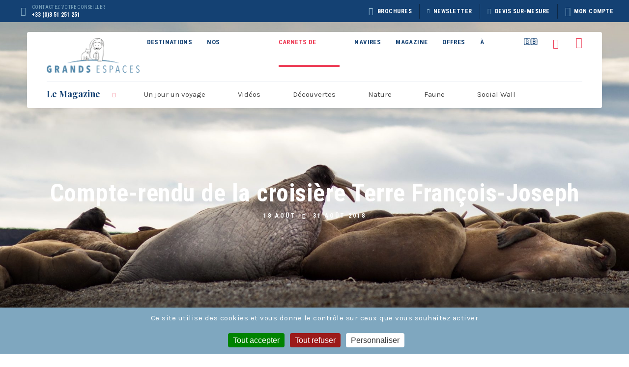

--- FILE ---
content_type: text/html; charset=UTF-8
request_url: https://www.grands-espaces.com/carnets-de-voyage/compte-rendu-de-la-croisiere-terre-francois-joseph-0818/
body_size: 49225
content:
<!DOCTYPE html>
<html lang="fr-FR" prefix="og: http://ogp.me/ns#">
<head>

<meta name="p:domain_verify" content="8dfe3241b84b7fad1501540a7fa2d540"/>
    <link rel="apple-touch-icon" sizes="180x180" href="/apple-touch-icon.png">
    <link rel="icon" type="image/png" sizes="32x32" href="/favicon-32x32.png">
    <link rel="icon" type="image/png" sizes="16x16" href="/favicon-16x16.png">
    <link rel="manifest" href="/site.webmanifest">
    <link rel="mask-icon" href="/safari-pinned-tab.svg" color="#5bbad5">
    <meta name="msapplication-TileColor" content="#ffffff">
    <meta name="theme-color" content="#ffffff">

    <meta name="viewport" content="width=device-width, initial-scale=1.0, minimum-scale=1.0, maximum-scale=1.0, user-scalable=no">
    <title>Croisière Sea Spirit Terre François-Joseph, août 2018 - Ours et icebergs</title>

<!-- This site is optimized with the Yoast SEO plugin v9.7 - https://yoast.com/wordpress/plugins/seo/ -->
<meta name="description" content="Retrouvez le compte-rendu de notre Croisière Sea Spirit en Terre François-Joseph d&#039;août 2018 - Grands Espaces voyages"/>
<meta name="robots" content="index,follow"/>
<link rel="canonical" href="https://www.grands-espaces.com/carnets-de-voyage/compte-rendu-de-la-croisiere-terre-francois-joseph-0818/" />
<link rel="publisher" href="https://g.page/voyages-grands-espaces?gm"/>
<meta property="og:locale" content="fr_FR" />
<meta property="og:type" content="article" />
<meta property="og:title" content="Croisière Sea Spirit Terre François-Joseph, août 2018 - Ours et icebergs" />
<meta property="og:description" content="Retrouvez le compte-rendu de notre Croisière Sea Spirit en Terre François-Joseph d&#039;août 2018 - Grands Espaces voyages" />
<meta property="og:url" content="https://www.grands-espaces.com/carnets-de-voyage/compte-rendu-de-la-croisiere-terre-francois-joseph-0818/" />
<meta property="og:site_name" content="Grands Espaces" />
<meta property="article:publisher" content="https://www.facebook.com/CroisiereGrandsEspaces/" />
<meta property="fb:app_id" content="206526186899673" />
<meta property="og:image" content="https://www.grands-espaces.com/app/uploads/2018/11/329199307-jpg-1024x538.jpg" />
<meta property="og:image:secure_url" content="https://www.grands-espaces.com/app/uploads/2018/11/329199307-jpg-1024x538.jpg" />
<meta property="og:image:width" content="1024" />
<meta property="og:image:height" content="538" />
<meta property="og:image:alt" content="Grands Espaces - Poster RS" />
<meta name="twitter:card" content="summary_large_image" />
<meta name="twitter:description" content="Retrouvez le compte-rendu de notre Croisière Sea Spirit en Terre François-Joseph d&#039;août 2018 - Grands Espaces voyages" />
<meta name="twitter:title" content="Croisière Sea Spirit Terre François-Joseph, août 2018 - Ours et icebergs" />
<meta name="twitter:site" content="@Grandsespaces" />
<meta name="twitter:image" content="https://www.grands-espaces.com/app/uploads/2018/11/329199307-jpg.jpg" />
<meta name="twitter:creator" content="@Grandsespaces" />
<script type='application/ld+json'>{"@context":"https://schema.org","@type":"Organization","url":"https://www.grands-espaces.com/","sameAs":["https://www.facebook.com/CroisiereGrandsEspaces/","https://www.instagram.com/voyagesgrandsespaces/","https://fr.linkedin.com/company/grands-espaces","https://g.page/voyages-grands-espaces?gm","https://www.youtube.com/user/GrandsEspaces","https://twitter.com/Grandsespaces"],"@id":"https://www.grands-espaces.com/#organization","name":"Grands Espaces","logo":"http://www.grands-espaces.com/app/uploads/2019/03/logo-bg-white-grands-espaces-2.jpg"}</script>
<!-- / Yoast SEO plugin. -->

<link rel="stylesheet" href="/app/plugins/woocommerce/assets/css/woocommerce-layout.css">
<link rel="stylesheet" href="/app/plugins/woocommerce/assets/css/woocommerce-smallscreen.css" media="only screen and (max-width: 768px)">
<link rel="stylesheet" href="/app/plugins/woocommerce/assets/css/woocommerce.css">
<style id='woocommerce-inline-inline-css' type='text/css'>
.woocommerce form .form-row .required { visibility: visible; }
</style>
<link rel="stylesheet" href="/app/plugins/wp-carousel-free/public/css/slick.css">
<link rel="stylesheet" href="/app/plugins/wp-carousel-free/public/css/font-awesome.min.css">
<link rel="stylesheet" href="/app/plugins/wp-carousel-free/public/css/wp-carousel-free-public.css">
<link rel="stylesheet" href="/app/plugins/wp-quiz/assets/frontend/css/animate.css">
<link rel="stylesheet" href="/app/plugins/wp-quiz/assets/frontend/css/wp-quiz.css">
<link rel="stylesheet" href="/app/themes/grands-espaces/dist/app.css">
	<noscript><style>.woocommerce-product-gallery{ opacity: 1 !important; }</style></noscript>
	    <meta name="google-site-verification" content="i30wpn6gZRPKaQ53ObEathuTAuKQPr0lY5-3lX5PSQo" />

    <script type="text/javascript" src="/app/themes/grands-espaces/assets/js/tarteaucitron/tarteaucitron.js"></script>
    <script type="text/javascript">
			var tarteaucitronExpireInDay = true;
			var tarteaucitronForceExpire = 90;
      tarteaucitron.init({
        privacyUrl: '', /* Privacy policy url */
        bodyPosition: "top", /* or top to bring it as first element for accessibility */
        hashtag: '#tarteaucitron', /* Open the panel with this hashtag */
        cookieName: 'tarteaucitron', /* Cookie name */
        orientation: 'bottom', /* Banner position (top - bottom) */
        groupServices: false, /* Group services by category */
        showDetailsOnClick: true, /* Click to expand the description */
        serviceDefaultState: "wait", /* Default state (true - wait - false) */
        // showAlertSmall: window.location.href === window.tarteaucitronData.legalsLink, /* Show the small banner on bottom right */
        showAlertSmall: false,
        cookieslist: false, /* Show the cookie list */
        closePopup: false, /* Show a close X on the banner */
        showIcon: true, /* Show cookie icon to manage cookies */
        //"iconSrc": "", /* Optionnal: URL or base64 encoded image */
        iconPosition: 'BottomRight', /* BottomRight, BottomLeft, TopRight and TopLeft */
        adblocker: false, /* Show a Warning if an adblocker is detected */
        DenyAllCta: true, /* Show the deny all button */
        AcceptAllCta: true, /* Show the accept all button when highPrivacy on */
        highPrivacy: true, /* HIGHLY RECOMMANDED Disable auto consent */
        alwaysNeedConsent: false, /* Ask the consent for "Privacy by design" services */
        handleBrowserDNTRequest: false, /* If Do Not Track == 1, disallow all */
        removeCredit: true, /* Remove credit link */
        moreInfoLink: true, /* Show more info link */
        useExternalCss: false, /* If false, the tarteaucitron.css file will be loaded */
        useExternalJs: false, /* If false, the tarteaucitron.js file will be loaded */
        // readmoreLink: window.tarteaucitronData.legalsLink, /* Change the default readmore link */
        readmoreLink: false, /* Change the default readmore link */
        mandatory: true, /* Show a message about mandatory cookies */
        // mandatoryCta: true, /* Show a message about mandatory cookies */
        //"customCloserId": "", /* Optional a11y: Custom element ID used to open the panel */
        googleConsentMode: true,  /* Enable Google Consent Mode v2 for Google ads and GA4 */
        partnersList: false, /* Show the number of partners on the popup/middle banner */
        cookieDomain: "www.grands-espaces.com",
      });

      (tarteaucitron.job = tarteaucitron.job || []).push('gcmanalyticsstorage');
      (tarteaucitron.job = tarteaucitron.job || []).push('gcmpersonalization');
      (tarteaucitron.job = tarteaucitron.job || []).push('gcmfunctionality');
      (tarteaucitron.job = tarteaucitron.job || []).push('gcmadsuserdata');
      (tarteaucitron.job = tarteaucitron.job || []).push('gcmadstorage');
      (tarteaucitron.job = tarteaucitron.job || []).push('gcmsecurity');

      tarteaucitron.user.googletagmanagerId = 'GTM-PVJBFFR';
      // tarteaucitron.user.googletagmanagerId = 'GTM-P7FKX64'; // Test
      (tarteaucitron.job = tarteaucitron.job || []).push('googletagmanager');

      //Facebook Share
      (tarteaucitron.job = tarteaucitron.job || []).push('facebook');
      // Google Pixel Facebook
      tarteaucitron.user.facebookpixelId = '114016979249110';
      (tarteaucitron.job = tarteaucitron.job || []).push('facebookpixel');

      tarteaucitron.user.hotjarId = 3463538;
      tarteaucitron.user.HotjarSv = 7;
      (tarteaucitron.job = tarteaucitron.job || []).push('hotjar');
 </script>

<script id="mcjs">!function(c,h,i,m,p){m=c.createElement(h),p=c.getElementsByTagName(h)[0],m.async=1,m.src=i,p.parentNode.insertBefore(m,p)}(document,"script","https://chimpstatic.com/mcjs-connected/js/users/a737e8e0733574920794a22c6/5138e24e25d0f268805005917.js");</script>
<link rel="stylesheet" type="text/css" href="/app/themes/grands-espaces/assets/patch.css">

</head>
<body class="travelogue-template-default single single-travelogue postid-2350 woocommerce-no-js compte-rendu-de-la-croisiere-terre-francois-joseph-0818">
<div id="app">

    <div id="bg-overlay"></div>
    <header>
        <section class="top-header">
    <div class="contact">
        <localised-phone></localised-phone>
    </div>
    <div class="cta-for-mobile">
        <div class="menu-item-with-submenu">
            <a href="https://www.grands-espaces.com/brochures/" class="cta brochures">
                <span class="icon-picto-brochures"></span>Brochures
            </a>

            <div class="submenu">
                <div class="container">
                    <div class="brochure-container">
                                                    <a href="https://www.calameo.com/read/00114112971483a88d8ca" target="_blank" class="brochure-item">
                                <div class="image-container">
                                    <img src="/app/uploads/2025/09/le-terra-nova-300x211.jpg" alt="Le Terra Nova">
                                </div>
                                <span class="label">Le Terra Nova : notre nouveau navire polaire</span>
                            </a>

                                                    <a href="https://www.calameo.com/read/0011411295d1a2bb65d88" target="_blank" class="brochure-item">
                                <div class="image-container">
                                    <img src="/app/uploads/2025/04/voyages-decouvertes-26-300x213.jpg" alt="Voyages découvertes 26">
                                </div>
                                <span class="label">Brochure Découvertes 2026</span>
                            </a>

                                                    <a href="https://www.calameo.com/read/00114112913b52a854b74" target="_blank" class="brochure-item">
                                <div class="image-container">
                                    <img src="/app/uploads/2025/03/couv-brochure-arctique-2026-300x212.jpg" alt="Couv brochure arctique 2026">
                                </div>
                                <span class="label">Brochure Arctique 2026</span>
                            </a>

                                                    <a href="https://www.calameo.com/read/0011411296629902a028e" target="_blank" class="brochure-item">
                                <div class="image-container">
                                    <img src="/app/uploads/2025/01/croisieres-et-circuits-2025-couv-300x211.jpg" alt="Croisières et circuits 2025 couv">
                                </div>
                                <span class="label">Croisières et circuits 2025</span>
                            </a>

                                                    <a href="https://www.calameo.com/read/0011411293c77435bfe80" target="_blank" class="brochure-item">
                                <div class="image-container">
                                    <img src="/app/uploads/2024/05/brochure-decouvertes-2025.webp" alt="Brochure Découvertes 2025">
                                </div>
                                <span class="label">Brochure Voyages découvertes 2025</span>
                            </a>

                                            </div>
                    <div class="link-container">
                        <a href="https://www.grands-espaces.com/brochures/" class="lien-inline chevron">
                        Voir toutes les Brochures
                        </a>
                    </div>
                </div>
            </div>
        </div>
        <a href="" class="cta newsletter" @click.prevent="showNewsletterPanel()">
            <span class="icon-picto-newsletter"></span>Newsletter
        </a>
        <a href="https://www.grands-espaces.com/nous-contacter/#demande-de-devis" class="cta devis">
            <span class="icon-picto-devis-sur-mesure"></span>Devis Sur-Mesure
        </a>

                    <!-- not logged -->
            <a href="" @click.prevent="showLoginPanel()" class="cta mon-compte">
                <span class="icon-picto-mon-compte"></span>Mon compte
            </a>
        
    </div>

</section>
        <div class="wrap-nav-bar wrapper">
    <div class="nav-bar d-flex">
        <a href="https://www.grands-espaces.com" class="logoGE show">
<!--            <i class="icon-logo"></i>-->
            <img src="https://www.grands-espaces.com/app/themes/grands-espaces/assets/images/logo_grandsespaces_2019.png" alt="">
        </a>

        <div class="toggle-mobile">
            <label class="hamburger">
                <input type="checkbox">
                <div></div>
                <div></div>
                <div></div>
            </label>
            <span>MENU</span>
        </div>

        <div class="wrap-mobile">
            <nav>
                <ul id="menu-menu-principal" class="menu"><li class="item-destinations menu-item menu-item-type-post_type menu-item-object-page menu-item-266"><a href="https://www.grands-espaces.com/votre-voyage-commence-ici/">Destinations</a>

<rich-menu-destinations :items="[{&quot;name&quot;:&quot;Arctique&quot;,&quot;slug&quot;:&quot;arctique&quot;,&quot;id&quot;:31,&quot;count&quot;:27,&quot;url&quot;:&quot;https:\/\/www.grands-espaces.com\/destinations\/arctique\/&quot;,&quot;imgUrl&quot;:&quot;\/app\/uploads\/2022\/08\/smeerenburg-spitzberg-1000x600.jpg&quot;,&quot;alt&quot;:&quot;Smeerenburg Spitzberg&quot;},{&quot;name&quot;:&quot;Spitzberg &amp;amp; Svalbard&quot;,&quot;slug&quot;:&quot;spitzberg&quot;,&quot;id&quot;:78,&quot;count&quot;:10,&quot;url&quot;:&quot;https:\/\/www.grands-espaces.com\/destinations\/spitzberg\/&quot;,&quot;imgUrl&quot;:&quot;\/app\/uploads\/2023\/09\/ours-polaire-banquise-spitzberg.webp&quot;,&quot;alt&quot;:&quot;Ours Polaire Banquise Spitzberg&quot;},{&quot;name&quot;:&quot;Asie&quot;,&quot;slug&quot;:&quot;asie&quot;,&quot;id&quot;:153,&quot;count&quot;:2,&quot;url&quot;:&quot;https:\/\/www.grands-espaces.com\/destinations\/asie\/&quot;,&quot;imgUrl&quot;:&quot;\/app\/uploads\/2022\/08\/tigre-du-bengale-nepal-bardia-1000x600.jpg&quot;,&quot;alt&quot;:&quot;Tigre du Bengale Nepal Bardia&quot;},{&quot;name&quot;:&quot;Groenland&quot;,&quot;slug&quot;:&quot;groenland&quot;,&quot;id&quot;:72,&quot;count&quot;:14,&quot;url&quot;:&quot;https:\/\/www.grands-espaces.com\/destinations\/groenland\/&quot;,&quot;imgUrl&quot;:&quot;\/app\/uploads\/2023\/08\/dscf7105-1000x600.jpg&quot;,&quot;alt&quot;:&quot;Groenland&quot;},{&quot;name&quot;:&quot;Amazonie&quot;,&quot;slug&quot;:&quot;amazonie&quot;,&quot;id&quot;:29,&quot;count&quot;:4,&quot;url&quot;:&quot;https:\/\/www.grands-espaces.com\/destinations\/amazonie\/&quot;,&quot;imgUrl&quot;:&quot;\/app\/uploads\/2024\/01\/singe-amazonie.webp&quot;,&quot;alt&quot;:&quot;Singe Amazonie&quot;},{&quot;name&quot;:&quot;Fjords de Norv\u00e8ge&quot;,&quot;slug&quot;:&quot;croisiere-norvege&quot;,&quot;id&quot;:75,&quot;count&quot;:5,&quot;url&quot;:&quot;https:\/\/www.grands-espaces.com\/destinations\/croisiere-norvege\/&quot;,&quot;imgUrl&quot;:&quot;\/app\/uploads\/2021\/03\/village-nusfjord-lofoten-norvege.jpg&quot;,&quot;alt&quot;:&quot;Village Nusfjord Lofoten Norvege&quot;},{&quot;name&quot;:&quot;Afrique&quot;,&quot;slug&quot;:&quot;afrique&quot;,&quot;id&quot;:27,&quot;count&quot;:4,&quot;url&quot;:&quot;https:\/\/www.grands-espaces.com\/destinations\/afrique\/&quot;,&quot;imgUrl&quot;:&quot;\/app\/uploads\/2020\/02\/\u00c9l\u00e9phants-Circuit-Ouganda-1000x600.jpg&quot;,&quot;alt&quot;:&quot;\u00c9l\u00e9phants - Circuit Ouganda&quot;},{&quot;name&quot;:&quot;Alaska&quot;,&quot;slug&quot;:&quot;alaska&quot;,&quot;id&quot;:132,&quot;count&quot;:2,&quot;url&quot;:&quot;https:\/\/www.grands-espaces.com\/destinations\/alaska\/&quot;,&quot;imgUrl&quot;:&quot;\/app\/uploads\/2024\/04\/voyage-en-alaska-grands-espaces-1000x600.jpg&quot;,&quot;alt&quot;:&quot;Voyage en Alaska Grands Espaces&quot;},{&quot;name&quot;:&quot;Am\u00e9rique du Nord&quot;,&quot;slug&quot;:&quot;amerique-du-nord&quot;,&quot;id&quot;:28,&quot;count&quot;:4,&quot;url&quot;:&quot;https:\/\/www.grands-espaces.com\/destinations\/amerique-du-nord\/&quot;,&quot;imgUrl&quot;:&quot;\/app\/uploads\/2018\/08\/alaska-@2x-1000x600.jpg&quot;,&quot;alt&quot;:&quot;Grands Espaces - Canada Banff&quot;},{&quot;name&quot;:&quot;Antarctique&quot;,&quot;slug&quot;:&quot;antarctique&quot;,&quot;id&quot;:17,&quot;count&quot;:4,&quot;url&quot;:&quot;https:\/\/www.grands-espaces.com\/destinations\/antarctique\/&quot;,&quot;imgUrl&quot;:&quot;\/app\/uploads\/2021\/03\/manchots-antarctique-1000x600.jpg&quot;,&quot;alt&quot;:&quot;Manchots Antarctique&quot;},{&quot;name&quot;:&quot;Nos r\u00e9veillons du Nouvel An&quot;,&quot;slug&quot;:&quot;reveillons-du-nouvel-an&quot;,&quot;id&quot;:159,&quot;count&quot;:1,&quot;url&quot;:&quot;https:\/\/www.grands-espaces.com\/destinations\/reveillons-du-nouvel-an\/&quot;,&quot;imgUrl&quot;:&quot;\/app\/uploads\/2022\/08\/ilulissat-groenland-1-1000x600.jpg&quot;,&quot;alt&quot;:&quot;Ilulissat Groenland&quot;},{&quot;name&quot;:&quot;OFFRES DU MOMENT&quot;,&quot;slug&quot;:&quot;offres-du-moment&quot;,&quot;id&quot;:172,&quot;count&quot;:4,&quot;url&quot;:&quot;https:\/\/www.grands-espaces.com\/destinations\/offres-du-moment\/&quot;,&quot;imgUrl&quot;:&quot;\/app\/uploads\/2024\/12\/oiseaux-devant-glacier-seveno.webp&quot;,&quot;alt&quot;:&quot;Oiseaux devant glacier \u00a9Seveno&quot;}]"></rich-menu-destinations>

</li>
<li class="menu-item menu-nos-thematiques"><a href="https://www.grands-espaces.com/nos-thematiques/">Nos thématiques</a></li>
<li class="active menu-item menu-carnets-de-voyage"><a href="https://www.grands-espaces.com/carnets-de-voyage/">Carnets de voyage</a></li>
<li class="item-navires menu-item menu-navires"><a href="https://www.grands-espaces.com/decouvrez-toute-la-flotte-grands-espaces/">Navires</a>

<rich-menu-navires
    :items="{&quot;briseGlace&quot;:[{&quot;ID&quot;:396,&quot;name&quot;:&quot;L'Ort\u00e9lius&quot;,&quot;url&quot;:&quot;https:\/\/www.grands-espaces.com\/navires\/ortelius\/&quot;,&quot;type&quot;:&quot;briseGlace&quot;}],&quot;bateauPolaire&quot;:[{&quot;ID&quot;:26506,&quot;name&quot;:&quot;Terra Nova&quot;,&quot;url&quot;:&quot;https:\/\/www.grands-espaces.com\/navires\/terra-nova\/&quot;,&quot;type&quot;:&quot;bateauPolaire&quot;},{&quot;ID&quot;:25019,&quot;name&quot;:&quot;Magellan Explorer&quot;,&quot;url&quot;:&quot;https:\/\/www.grands-espaces.com\/navires\/magellan-explorer\/&quot;,&quot;type&quot;:&quot;bateauPolaire&quot;},{&quot;ID&quot;:23331,&quot;name&quot;:&quot;Alaskan Dream&quot;,&quot;url&quot;:&quot;https:\/\/www.grands-espaces.com\/navires\/alaskan-dream\/&quot;,&quot;type&quot;:&quot;bateauPolaire&quot;},{&quot;ID&quot;:13975,&quot;name&quot;:&quot;L\u2019Heritage Adventurer&quot;,&quot;url&quot;:&quot;https:\/\/www.grands-espaces.com\/navires\/lheritage-adventurer\/&quot;,&quot;type&quot;:&quot;bateauPolaire&quot;},{&quot;ID&quot;:280,&quot;name&quot;:&quot;L'Ocean Nova&quot;,&quot;url&quot;:&quot;https:\/\/www.grands-espaces.com\/navires\/ocean-nova\/&quot;,&quot;type&quot;:&quot;bateauPolaire&quot;}],&quot;yachtPolaire&quot;:[{&quot;ID&quot;:26336,&quot;name&quot;:&quot;Mist Cove&quot;,&quot;url&quot;:&quot;https:\/\/www.grands-espaces.com\/navires\/mist-cove\/&quot;,&quot;type&quot;:&quot;yachtPolaire&quot;},{&quot;ID&quot;:24339,&quot;name&quot;:&quot;Captain Arctic&quot;,&quot;url&quot;:&quot;https:\/\/www.grands-espaces.com\/navires\/captain-arctic\/&quot;,&quot;type&quot;:&quot;yachtPolaire&quot;},{&quot;ID&quot;:10480,&quot;name&quot;:&quot;Le Nanook&quot;,&quot;url&quot;:&quot;https:\/\/www.grands-espaces.com\/navires\/le-nanook\/&quot;,&quot;type&quot;:&quot;yachtPolaire&quot;},{&quot;ID&quot;:10445,&quot;name&quot;:&quot;Le Grand Explorer&quot;,&quot;url&quot;:&quot;https:\/\/www.grands-espaces.com\/navires\/legrandexplorer-yacht-polaire\/&quot;,&quot;type&quot;:&quot;yachtPolaire&quot;},{&quot;ID&quot;:525,&quot;name&quot;:&quot;Le Hans Hansson&quot;,&quot;url&quot;:&quot;https:\/\/www.grands-espaces.com\/navires\/le-hans-hansson\/&quot;,&quot;type&quot;:&quot;yachtPolaire&quot;},{&quot;ID&quot;:279,&quot;name&quot;:&quot;Le Polaris&quot;,&quot;url&quot;:&quot;https:\/\/www.grands-espaces.com\/navires\/le-polaris\/&quot;,&quot;type&quot;:&quot;yachtPolaire&quot;},{&quot;ID&quot;:276,&quot;name&quot;:&quot;Le Grand Large&quot;,&quot;url&quot;:&quot;https:\/\/www.grands-espaces.com\/navires\/le-grand-large\/&quot;,&quot;type&quot;:&quot;yachtPolaire&quot;}],&quot;yacht&quot;:[{&quot;ID&quot;:25748,&quot;name&quot;:&quot;Princesse Ngalessa&quot;,&quot;url&quot;:&quot;https:\/\/www.grands-espaces.com\/navires\/princesse-ngalessa\/&quot;,&quot;type&quot;:&quot;yacht&quot;},{&quot;ID&quot;:20183,&quot;name&quot;:&quot;African Dream&quot;,&quot;url&quot;:&quot;https:\/\/www.grands-espaces.com\/navires\/african-dream\/&quot;,&quot;type&quot;:&quot;yacht&quot;},{&quot;ID&quot;:2390,&quot;name&quot;:&quot;Alya&quot;,&quot;url&quot;:&quot;https:\/\/www.grands-espaces.com\/navires\/alya\/&quot;,&quot;type&quot;:&quot;yacht&quot;},{&quot;ID&quot;:1474,&quot;name&quot;:&quot;La Jangada&quot;,&quot;url&quot;:&quot;https:\/\/www.grands-espaces.com\/navires\/la-jangada\/&quot;,&quot;type&quot;:&quot;yacht&quot;},{&quot;ID&quot;:404,&quot;name&quot;:&quot;Le Zambezi Queen&quot;,&quot;url&quot;:&quot;https:\/\/www.grands-espaces.com\/navires\/le-zambezi-queen\/&quot;,&quot;type&quot;:&quot;yacht&quot;},{&quot;ID&quot;:401,&quot;name&quot;:&quot;L\u2019Ombak Putih&quot;,&quot;url&quot;:&quot;https:\/\/www.grands-espaces.com\/navires\/lombak-putih\/&quot;,&quot;type&quot;:&quot;yacht&quot;},{&quot;ID&quot;:400,&quot;name&quot;:&quot;EcoGalaxy&quot;,&quot;url&quot;:&quot;https:\/\/www.grands-espaces.com\/navires\/leco-galaxy\/&quot;,&quot;type&quot;:&quot;yacht&quot;},{&quot;ID&quot;:399,&quot;name&quot;:&quot;L'Amazon Dream&quot;,&quot;url&quot;:&quot;https:\/\/www.grands-espaces.com\/navires\/amazon-dream\/&quot;,&quot;type&quot;:&quot;yacht&quot;}],&quot;briseGlaceImgUrl&quot;:&quot;https:\/\/www.grands-espaces.com\/app\/themes\/grands-espaces\/assets\/images\/bateaux\/briseGlace.svg&quot;,&quot;bateauPolaireImgUrl&quot;:&quot;https:\/\/www.grands-espaces.com\/app\/themes\/grands-espaces\/assets\/images\/bateaux\/OceanNova.svg&quot;,&quot;yachtPolaireImgUrl&quot;:&quot;https:\/\/www.grands-espaces.com\/app\/themes\/grands-espaces\/assets\/images\/bateaux\/Explorer.svg&quot;,&quot;yachtImgUrl&quot;:&quot;https:\/\/www.grands-espaces.com\/app\/themes\/grands-espaces\/assets\/images\/bateaux\/LaJangada.svg&quot;}"
></rich-menu-navires>

</li>
<li class="menu-item menu-magazine"><a href="https://www.grands-espaces.com/bout-du-monde/">Magazine</a></li>
<li class="menu-item menu-offres"><a href="https://www.grands-espaces.com/nos-offres-permanentes/">Offres</a></li>
<li class="item-apropos menu-item menu-a-propos"><a href="https://www.grands-espaces.com/decouvrez-nos-guides/">à propos</a><div class="nav-rich-wrap menu-apropos" id="menu-apropos">
    <div class="fx-wrap">
        <ul id="menu-menu-a-propos-6" class="menu"><li class="menu-item menu-pourquoi-voyager-avec-grands-espaces"><a href="https://www.grands-espaces.com/pourquoi-voyager-avec-grands-espaces/">Pourquoi voyager avec Grands Espaces ?</a></li>
<li class="menu-item menu-notre-histoire"><a href="https://www.grands-espaces.com/25-ans-de-croisieres-exploration-entre-expeditions-scientifiques-et-grandes-croisieres-la-genese-dun-projet/">Notre histoire</a></li>
<li class="menu-item menu-notre-equipe"><a href="https://www.grands-espaces.com/decouvrez-nos-guides/">Notre équipe</a></li>
<li class="menu-item menu-la-librairie-grands-espaces"><a href="https://www.grands-espaces.com/la-librairie-grands-espaces/">La librairie Grands Espaces</a></li>
<li class="menu-item menu-nos-newsletters"><a href="https://www.grands-espaces.com/nos-newsletters/">Nos Newsletters</a></li>
<li class="menu-item menu-livre-dor"><a href="https://www.grands-espaces.com/livre-dor/">Livre d&rsquo;or</a></li>
<li class="menu-item menu-on-parle-de-nous"><a href="https://www.grands-espaces.com/on-parle-de-nous/">On parle de nous</a></li>
<li class="menu-item menu-offres"><a href="https://www.grands-espaces.com%20›%20destinations%20›%20indonesie">Offres</a></li>
<li class="menu-item menu-faq"><a href="https://www.grands-espaces.com/faq/">FAQ</a></li>
</ul>    </div>
</div></li>
<li class="%f0%9f%87%ac%f0%9f%87%a7 menu-item menu-%f0%9f%87%ac%f0%9f%87%a7"><a title="EN" target="_blank" href="https://www.eng-grands-espaces.com/">🇬🇧</a></li>
</ul>            </nav>
            <a href="#" data-modal="#search-panel">
                <i class="icon-loupe"></i>
            </a>
            <a href="https://www.grands-espaces.com/panier/">
                <i :class="cartEmpty ? 'icon-panier-empty' : 'icon-panier'"></i>
            </a>
        </div>

                    <div class="wrap-magazine-menu">
                <a href="https://www.grands-espaces.com/bout-du-monde/">
                    <span class="logo">Le Magazine</span>
                </a>
                <span class="icon-chevron-r"></span>
                <ul id="menu-menu-magazine" class="menu"><li class="menu-item menu-un-jour-un-voyage"><a href="/category/un-jour-un-voyage/">Un jour un voyage</a></li>
<li class="menu-item menu-videos"><a href="/category/videos/">Vidéos</a></li>
<li class="menu-item menu-decouvertes"><a href="/category/decouvertes/">Découvertes</a></li>
<li class="menu-item menu-nature"><a href="/category/nature/">Nature</a></li>
<li class="menu-item menu-faune"><a href="/category/faune/">Faune</a></li>
<li class="menu-item menu-social-wall"><a href="https://www.grands-espaces.com/ils-ont-vecu-lexperience-grands-espaces/">Social Wall</a></li>
</ul>            </div>

        

    </div>

</div>

		 <!-- Wisepops Script -->

		<script data-cfasync="false">(function(w,i,s,e){window[w]=window[w]||function(){(window[w].q=window[w].q||[]).push(arguments)};window[w].l=Date.now();s=document.createElement('script');e=document.getElementsByTagName('script')[0];s.defer=1;s.src=i;e.parentNode.insertBefore(s, e)})('wisepops', 'https://wisepops.net/loader.js?v=2&h=TvzPigwZCF');</script>
		 <!-- Wisepops Script END -->
		     </header>
<section class="page-header"
         style="background-image: url(/app/uploads/2018/08/3-TerreFJ-couv-@2x-2800x1000.jpg);">
    
    <div class="wrapper">

        <h1 class="titre-page">Compte-rendu de la croisière Terre François-Joseph</h1>
        <p>18 août <br /><span class="icon-long-arrow-right"></span><br /> 31 août 2018</p>
        <aside>
            <div class="cta">

            </div>
            <div class="cta">
                <scroll-to
                        idcible=".scroll-to-target"
                        :speed=1000
                        :offset=140
                        class="scroll-discover"
                >
                    Découvrir <span class="icon-chevron-vers-le-bas"></span>
                </scroll-to>
            </div>

            <share-cruise></share-cruise>

        </aside>

    </div>

</section><div class="scroll-to-target"></div>
<section class="sous-titre-page">
    <div class="wrapper">
        <p>À bord du Sea Spirit, août 2018</p>
    </div>
</section>




<section class="guides-travelogue">
    <div class="wrapper">
                    <h3 class="titre">Les guides et chefs d’expéditions</h3>
                <div class="wrap-avatar-guides">

                                                
                    <article class="guide-card">
                        <img src="/app/uploads/2018/09/Vogel-Nicolas-150x150.jpg ?>" alt="">
                        <p class="nom">Nicolas Vogel</p>
                        <p class="specialite">Le monde des Glaces</p>
                    </article>

                                    
                    <article class="guide-card">
                        <img src="/app/uploads/2018/10/Suzeau-Marielle-150x150.jpg ?>" alt="">
                        <p class="nom">Marielle Suzeau</p>
                        <p class="specialite"> Co-fondatrice et directrice</p>
                    </article>

                
                            
        </div>
    </div>
</section>


<single-travelogue-content :allweeks="[{&quot;week_content&quot;:&quot;&lt;h2&gt;Du 18 au 19 Ao\u00fbt 2018&lt;\/h2&gt;\n&lt;p&gt;&lt;img class=\&quot;alignnone size-full wp-image-1769\&quot; src=\&quot;https:\/\/www.grands-espaces.com\/app\/uploads\/2018\/10\/Croisiere-spitzberg-0471-Sea-Spirit-Tikhaya-Bay-photo-Magali-Authosserre.jpg\&quot; alt=\&quot;Grands Espaces - Terre Fran\u00e7ois-Joseph\&quot; width=\&quot;600\&quot; height=\&quot;337\&quot; srcset=\&quot;\/app\/uploads\/2018\/10\/Croisiere-spitzberg-0471-Sea-Spirit-Tikhaya-Bay-photo-Magali-Authosserre.jpg 600w, \/app\/uploads\/2018\/10\/Croisiere-spitzberg-0471-Sea-Spirit-Tikhaya-Bay-photo-Magali-Authosserre-300x169.jpg 300w\&quot; sizes=\&quot;(max-width: 600px) 100vw, 600px\&quot; \/&gt;&lt;\/p&gt;\n&lt;h4 class=\&quot;h2-cr-blog\&quot;&gt;Samedi 18 ao\u00fbt&lt;\/h4&gt;\n&lt;p&gt;Nicolas, chef d\u2019exp\u00e9dition sur le Sea Endurance, nous retrouve \u00e0 Gen\u00e8ve, pour votre petit vol de Gen\u00e8ve \u00e0 Paris. Nous retrouvons l\u00e0-bas le reste du groupe \u00e0 l\u2019Ibis avec Marielle. Diff\u00e9rents guides nous attendent pour un repas convivial autour d\u2019un buffet bien garni.&lt;\/p&gt;\n&lt;h4 class=\&quot;h2-cr-blog\&quot;&gt;Dimanche 19 ao\u00fbt&lt;\/h4&gt;\n&lt;p&gt;Voici le grand jour, enfin. On sent une certaine excitation qui nait\u00a0: nous commen\u00e7ons vraiment \u00e0 voir \u00e9veiller l\u2019explorateur polaire qui se r\u00e9veille en nous. C\u2019est l\u2019\u00e9t\u00e9, on est fin aout, il fait bon. Et voil\u00e0 qu\u2019un groupe de plus de 135 personnes se v\u00eatit de parka, de grosses chaussettes d\u2019hiver et de bottes. Nous croisons les regards d\u2019autres voyageurs curieux qui se demandent o\u00f9 on allons tous avec nos ours polaires dans le dos\u00a0!&lt;\/p&gt;\n&lt;p&gt;Une grande \u00e9quipe de guides nous encadre et nous m\u00e8ne vers le terminal 3 d\u2019o\u00f9 d\u00e9collera notre avion.&lt;\/p&gt;\n&lt;p&gt;Arriv\u00e9e \u00e0 Longyearbyen, nous sommes un peu d\u00e9boussol\u00e9s. Une autre \u00e9quipe de guides, qui \u00e9taient d\u00e9j\u00e0 sur place, nous accueille. Quel contraste\u00a0! Quitter Paris mi-aout pour se retrouver dans la ville la plus septentrionale du monde est, nous devons l\u2019avouer, un peu un choc. C\u2019est si agr\u00e9able de sentir l\u2019air frais quand on met le pied dehors. Enfin\u00a0! Nous attendions ce moment avec impatience.&lt;\/p&gt;\n&lt;p&gt;Notre premier go\u00fbt de Longyearbyen nous est donn\u00e9 dans un petit a\u00e9roport o\u00f9 pour le moment nous sommes encore entre nous avec nos guides.&lt;br \/&gt;\nMais cet instant est \u00e9court\u00e9 par l\u2019arriv\u00e9e de nos bagages.&lt;\/p&gt;\n&lt;p&gt;Maxime se tient \u00e0 la sortie et fait office de chef d\u2019orchestre. En effet, nous sommes 4 groupes diff\u00e9rents \u00e0 bord de l\u2019avion\u00a0! L\u2019un se dirige vers le premier bus\u00a0: c\u2019est le Sea Endurance qui nous quitte avec Nicolas aux commandes pour faire le tour du Spitzberg. 2 autres bus se tiennent un peu plus loin\u00a0: Christian Kempf et Marielle saluent et accueillant les passagers de l\u2019Ocean Nova qui eux partiront au Groenland, sur la c\u00f4te Est, pour redescendre jusqu\u2019au Scoresby Sund et finir leur voyage en Islande (et pour les plus motiv\u00e9s, faire une extension en Islande avec R\u00e9mi).&lt;\/p&gt;\n&lt;p&gt;Enfin, un tout petit groupe de 12 personnes embarquent pour une croisi\u00e8re sp\u00e9ciale photo avec leur photographe personnel\u00a0: M\u00e9ril et leur chef d\u2019exp\u00e9dition\u00a0: Xavier.&lt;\/p&gt;\n&lt;p&gt;Nous nous sentons un peu perdus. O\u00f9 allons-nous\u00a0? Nous n\u2019allons \u00e0 aucune de ces destinations\u00a0!&lt;\/p&gt;\n&lt;p&gt;Enfin, apr\u00e8s que tout le grand groupe soit parti, nous voyons une \u00ab\u00a0femme pancarte\u00a0\u00bb avec une affichette \u00ab\u00a0Sea Spirit\u00a0\u00bb. On peut souffler\u00a0: nous ne sommes pas perdus. Mais qui est cette femme pancarte\u00a0?&lt;\/p&gt;\n&lt;p&gt;Surpris, 7 d\u2019entre nous se retrouvent juste devant les portes de l\u2019a\u00e9roport avec cette dame. En se pr\u00e9sentant, tout s\u2019explique\u00a0: c\u2019est Elza. Nous faisons enfin la rencontre de notre coordinatrice de croisi\u00e8re\/traductrice\/agent BOND (la ni\u00e8ce de James). Elle nous salue un \u00e0 un.&lt;\/p&gt;\n&lt;p&gt;S\u2019en suit une visite rapide de la vall\u00e9e de l\u2019Advental, que nous connaissons bien pour y \u00eatre venus quelques fois\u00a0! Nous passons donc la visite et nous orientons en ville pour du temps libre.&lt;\/p&gt;\n&lt;p&gt;Arriv\u00e9s \u00e0 bord, Elza, que nous avions abandonn\u00e9, nous retrouve avec le sourire et nous montre la r\u00e9ception et les tableaux d\u2019affichage \u00e0 bord.&lt;\/p&gt;\n&lt;p&gt;On se sent tout de suite comme happ\u00e9 par un mouvement g\u00e9n\u00e9ral. Tout le monde porte un badge avec son nom, ce qui facilite quand m\u00eame beaucoup les choses. On commence \u00e0 prendre nos marques\u00a0: on situe d\u2019abord le salon \u00ab\u00a0Oceanus Lounge\u00a0\u00bb au pont\u00a03 \u00e0 l\u2019arri\u00e8re du bateau pour notre premier repas\u00a0: un gouter sucr\u00e9\/sal\u00e9.&lt;\/p&gt;\n&lt;p&gt;\u00c0 peine, le temps de d\u00e9faire nos valises que nous devons d\u00e9j\u00e0 commencer notre premi\u00e8re r\u00e9union obligatoire. Pendant que le navire \u00ab\u00a0met les voiles\u00a0\u00bb et que nous prenons la route pour la Terre Fran\u00e7ois Joseph, en passant par le nord du Spitzberg, le bateau et l\u2019\u00e9quipe d\u2019exp\u00e9dition nous sont pr\u00e9sent\u00e9s. Pour aujourd\u2019hui, on va surtout retenir le nom de Ryan, notre chef d\u2019exp\u00e9dition.&lt;br \/&gt;\nS\u2019en suit l\u2019exercice d\u2019abandon du navire, que tout le monde connait, puis sans un moment de repos nous prenons place \u00e0 table pour le diner.&lt;\/p&gt;\n&lt;p&gt;Pour une partie de notre groupe, nous avons l\u2019honneur et le privil\u00e8ge de faire la connaissance d\u2019un personnage joyeux et passionnant\u00a0: Sergey Shirokiy. Il nous raconte sa vie improbable\u00a0: il a grandi dans le nord de la Russie et c\u00f4toie donc les ours polaires depuis son plus jeune. Apr\u00e8s avoir travaill\u00e9 dans le domaine du tourisme dans les parcs nationaux russes, il se lance dans les croisi\u00e8res exp\u00e9ditions polaires. Il nous fait \u00e9galement part d\u2019anecdotes \u00e0 la fois incroyables et rigolotes\u00a0; Sergey a par exemple v\u00e9cu 1 mois avec 5 diff\u00e9rentes tribus d\u2019Indiens d\u2019Am\u00e9rique.&lt;\/p&gt;\n&lt;p&gt;Apr\u00e8s une journ\u00e9e forte en \u00e9motion, les belles cabines du Sea Spirit semblent si accueillantes\u00a0! Nous partons nous coucher alors que le navire prend le large. Le mauvais temps fait tanguer le bateau et alors que nous longeons la c\u00f4te ouest du Spitzberg, la houle nous berce et nous endort.&lt;\/p&gt;\n&quot;,&quot;slug&quot;:&quot;week_0&quot;,&quot;index&quot;:0,&quot;week_name&quot;:&quot;Jour 1&quot;},{&quot;week_content&quot;:&quot;&lt;h2&gt;Du 20 au 26 Ao\u00fbt 2018&lt;\/h2&gt;\n&lt;h4 class=\&quot;h2-cr-blog\&quot;&gt;Lundi 20 ao\u00fbt&lt;\/h4&gt;\n&lt;p&gt;&lt;strong&gt;Journ\u00e9e en mer&lt;\/strong&gt;&lt;\/p&gt;\n&lt;p&gt;La journ\u00e9e commence par quelques p\u00e2tisseries au bar pour les l\u00e8ve-t\u00f4t, un petit-d\u00e9jeuner au restaurant pour tout le monde, ou un r\u00e9veil tardif par une annonce g\u00e9n\u00e9rale faite par Ryan dans les haut-parleurs du navire.&lt;\/p&gt;\n&lt;p&gt;Nous continuons nos obligations arctiques\u00a0: tout le monde, m\u00eame les plus malades, doit se lever pour assister \u00e0 la prochaine r\u00e9union obligatoire. Nous encha\u00eenons les briefings\u00a0: l\u2019AECO et ses lignes de conduite arctique\u00a0; les zodiacs et les r\u00e8gles de bonne conduite, et enfin les ours avec les r\u00e8gles de s\u00e9curit\u00e9 \u00e0 respecter imp\u00e9rativement. Pour chaque intervention, nous entendons un bourdonnement incessant \u00e0 l\u2019arri\u00e8re de la salle. En effet, nos guides polaires traduisent chaque intervention en Allemand, en Russe et en Fran\u00e7ais (avec Elza) gr\u00e2ce \u00e0 un syst\u00e8me de casques et micro.&lt;\/p&gt;\n&lt;p&gt;Apr\u00e8s une courte pause, le premier d\u00e9fil\u00e9 commence. Non, je ne parle pas d\u2019un French Cancan, mais du d\u00e9fil\u00e9 de tous nos explorateurs devant l\u2019\u00e9quipe de guides pour s\u2019\u00e9quiper en parka et en bottes.&lt;\/p&gt;\n&lt;p&gt;Un rapide coup d\u2019oeil \u00e0 l\u2019ext\u00e9rieur du navire et nous apercevons l\u2019Ile de Mofen avec ses nombreux morses. Mais pas le temps de faire un arr\u00eat\u00a0: nous avons rendez-vous avec un archipel lointain\u00a0!&lt;\/p&gt;\n&lt;p&gt;Apr\u00e8s le d\u00e9jeuner, Sergey Shirokiy nous fait une conf\u00e9rence tr\u00e8s condens\u00e9e de l\u2019histoire de la Terre Fran\u00e7ois Joseph. Et il en a des choses \u00e0 dire\u00a0! On sent l\u2019excitation et la passion dans sa conf\u00e9rence. En effet, la Terre Fran\u00e7ois-Joseph est la \u00ab\u00a0maison secondaire\u00a0\u00bb de Sergey. Il y a v\u00e9cu quelques mois et connait tous les scientifiques, les m\u00e9t\u00e9orologues et les militaires pr\u00e9sents sur l\u2019archipel. Il nous parle des \u00e9v\u00e8nements historiques qui ont marqu\u00e9 l\u2019histoire des exp\u00e9ditions polaires en ces lieux nordiques. Pourquoi l\u2019archipel porte-t-il ce nom\u00a0?&lt;\/p&gt;\n&lt;p&gt;Il nous pr\u00e9sente ensuite les diff\u00e9rentes esp\u00e8ces que nous allons pouvoir identifier sur l\u2019archipel. Heureusement qu\u2019Elza est l\u00e0 pour nous donner les noms des esp\u00e8ces en fran\u00e7ais, car avec des noms comme \u00ab\u00a0red-throated loon\u00a0\u00bb, on ne sortirait pas beaucoup plus instruits\u00a0!&lt;\/p&gt;\n&lt;p&gt;Pour le diner nous avons la pr\u00e9sence de Josh. Josh vient de Grande Bretagne et travaille pour National G\u00e9ographic. Entre 2 projets pour Nat Geo, il fait la croisi\u00e8re avec nous sur le Sea Spirit. Il nous parle de son projet d\u2019\u00e9tude de WWF en collaboration avec Pos\u00e9idon. C\u2019est un invit\u00e9 conf\u00e9rencier \u00e0 bord. Il vient pour un petit projet de 3 semaines et va \u00e9tudier les relations sociologiques entre les rangers de la Terre Fran\u00e7ois-Joseph et les ours de l\u2019archipel.&lt;\/p&gt;\n&lt;p&gt;Les journ\u00e9es en mer sont toujours tr\u00e8s charg\u00e9es, nous le savons. Tout est si int\u00e9ressant\u00a0! Repas, conf\u00e9rence, rencontres incroyables et improbables\u2026&lt;\/p&gt;\n&lt;p&gt;Apr\u00e8s le repas, nous revenons en salle de conf\u00e9rence pour rencontrer un sp\u00e9cimen int\u00e9ressant. Celui-ci s\u2019est approch\u00e9 \u00e0 un demi-m\u00e8tre d\u2019ours bruns au Kamchatka, il a pass\u00e9 d\u2019innombrables ann\u00e9es dans les parcs et les iles russes pour ses projets partant \u00e0 la rencontre des populations locales (ours, saumons, larfants des neiges, renards polaires, etc.). Ce sp\u00e9cimen porte le nom de Sergey et est renomm\u00e9 dans son domaine\u00a0: la photographie animali\u00e8re, et notamment dans des milieux polaires.&lt;\/p&gt;\n&lt;h4 class=\&quot;h2-cr-blog\&quot;&gt;Mardi 21 ao\u00fbt&lt;\/h4&gt;\n&lt;p&gt;Toujours en mer&lt;\/p&gt;\n&lt;p&gt;Aujourd\u2019hui nous avons encore une mer agit\u00e9e. L\u2019\u00e9quipe pr\u00e9voit donc une journ\u00e9e plus tranquille. Apr\u00e8s le petit d\u00e9jeuner, notre programme ne continue qu\u2019\u00e0 10h30 avec Joshua. Il nous fait une conf\u00e9rence sur la biodiversit\u00e9 marine en Arctique.&lt;\/p&gt;\n&lt;p&gt;Puis Sanna, Carola et Ida ouvrent la boutique du bateau. C\u2019est l\u2019occasion d\u2019acheter des cartes postales, des livres ou m\u00eame des gants.&lt;\/p&gt;\n&lt;p&gt;\u00c9tant donn\u00e9 la houle et l\u2019absence de nombreux passagers, une journ\u00e9e plus calme est la bienvenue. Nous nous reposons dans nos cabines ou au bar.&lt;\/p&gt;\n&lt;p&gt;En salle de conf\u00e9rence, notre capitaine Oleg nous invite \u00e0 prendre un verre. Il fait une entr\u00e9e remarquable sous les applaudissements de la salle et nous pr\u00e9sente toute l\u2019\u00e9quipe du bateau. Sacr\u00e9 personnage\u00a0! Puis notre chef d\u2019exp\u00e9dition Ryan nous explique le programme de la soir\u00e9e et du lendemain.&lt;\/p&gt;\n&lt;p&gt;Apr\u00e8s un diner entre nous, nous sommes rapidement appel\u00e9s par cabine pour passer devant les officiers de l\u2019immigration, qui se trouvent dans la salle de conf\u00e9rence. Ils v\u00e9rifient nos passeports et nos Visa. Nous ne pourrons pas continuer notre route si les services d\u2019immigration ne nous autorisent pas \u00e0 passer. Ils ont donc pris toutes nos informations et vont entrer en contact avec Moscou pour valider notre passage de la douane.&lt;\/p&gt;\n&lt;h4 class=\&quot;h2-cr-blog\&quot;&gt;Mercredi 22 ao\u00fbt&lt;\/h4&gt;\n&lt;p&gt;Elza nous a pr\u00e9venus qu\u2019elle ne serait pas l\u00e0. En effet, elle est partie plus t\u00f4t avec l\u2019\u00e9quipe de guides polaires et les 6 rangers pour \u00e9tudier les lieux du d\u00e9barquement. Nous sommes \u00e0 l\u2019Ile Prince George. Nous nous pr\u00e9parons \u00e0 faire enfin notre premier d\u00e9barquement. Comme \u00e7a va faire du bien de marcher un peu\u00a0! Bizarrement, au lieu de nous attendre \u00e0 terre et de nous faire d\u00e9barquer, toute l\u2019\u00e9quipe revient au bateau. Le d\u00e9barquement est annul\u00e9 pour cause de boule de poil\u00a0! Eh oui\u00a0! C\u2019est lieu, c\u2019est le roi de l\u2019Arctique, c\u2019est un ours\u00a0! Notre premier ours\u00a0!&lt;\/p&gt;\n&lt;p&gt;Changement de programme. Nous allons faire une croisi\u00e8re zodiac. La luminosit\u00e9 est magnifique. Nous observons nos premiers icebergs et nous avan\u00e7ons gentiment, mais s\u00fbrement au fond d\u2019un fjord. La r\u00e9compense est vraiment m\u00e9rit\u00e9e avec toute cette navigation. Nous nous approchons de la plage o\u00f9 se trouve notre premier ours. Il mange tranquillement de la toundra et nous observe de temps \u00e0 autre. Il est assez mince, mais est bien actif. Nous nous approchons de tr\u00e8s pr\u00e8s et Elza nous pr\u00eate ses jumelles afin de voir ce qu\u2019il mange. Que d\u2019\u00e9motions\u00a0! Il marche, mange, nous regarde, nous pr\u00e9sente ses fesses, fait quelques pas vers nous\u2026 Nous sommes vraiment chanceux pour notre premi\u00e8re observation. Notre boule de poils se laisse bien photographier\u00a0!&lt;\/p&gt;\n&lt;p&gt;Pour ceux qui osent d\u00e9tourner les yeux, nous voyons \u00e9galement nos premiers oiseaux de pr\u00e8s : mouettes tridactyles, guillemots \u00e0 miroir et mouettes ivoires prennent leur envole dans les environs et viennent jusqu\u2019aux zodiacs. Nous sommes \u00e0 Geographer Bay sur l\u2019Ile Prince George.&lt;\/p&gt;\n&lt;p&gt;&lt;em&gt;Le nom de Geographer Bay vient du g\u00e9ographe Ivanov, qui \u00e9tait \u00e0 la t\u00eate de la station de Tikhaya Bukhta, et qui a donn\u00e9 le nom \u00e0 cette baie en 1931 en l\u2019honneur des premiers g\u00e9ographes de l\u2019Union sovi\u00e9tique qui ont men\u00e9 les premi\u00e8res exp\u00e9ditions de recherche en Arctique.&lt;\/em&gt;&lt;\/p&gt;\n&lt;p&gt;&lt;em&gt;L\u2019Ile Prince George est la plus grande et la plus longue des iles de l\u2019archipel (115km). Comme la plupart des iles de la TFJ, elle est compos\u00e9e de montagnes \u00e0 plateaux, d\u2019o\u00f9 nous pourrons apercevoir la calotte glaci\u00e8re (culminant \u00e0 415m). L\u2019Ile a \u00e9t\u00e9 nomm\u00e9e par Jackson d\u2019apr\u00e8s le Prince d\u2019\u00c9cosse (Georg Friedrich Ernst Albert von Sachsen-Coburg und Gotha).&lt;\/em&gt;&lt;\/p&gt;\n&lt;p&gt;&lt;em&gt;Aux alentours de notre lieu de d\u00e9barquement, les mousses fragiles et les fleurs sont abondantes. De ce fait, il ne faudra pas quitter les sentiers balis\u00e9s. Durant notre temps \u00e0 terre, vous pourrez observer des rochers volcaniques int\u00e9ressants aux couleurs vari\u00e9es. Vous pourrez profiter d\u2019une belle vue de la baie et d\u2019un petit glacier.&lt;\/em&gt;&lt;\/p&gt;\n&lt;p&gt;D\u00e9part pour l\u2019Ile Luigi, mais en arrivant, le brouillard nous emp\u00eache de faire un d\u00e9barquement. Nous tentons donc notre chance au nord de l\u2019Ile Salisbury et arriv\u00e9e sur site de ce magnifique front glacier, m\u00eame constat. Nous continuons donc notre route et proposons une conf\u00e9rence sur l\u2019ours polaire, donn\u00e9e par Andy. Ce Canadien originaire de Vancouver est guide naturaliste polaire depuis 1993. Il fait une pr\u00e9sentation rapide du roi de l\u2019archipel avec de belles photos qu\u2019il a prises lui m\u00eame (il est \u00e9galement photographe\u00a0!).&lt;br \/&gt;\nRyan nous fait ensuite un briefing pour la journ\u00e9e de demain. Mais demain est un autre jour donc le programme risque de changer\u2026 Alors, pour l\u2019instant allons diner et nous verrons bien\u00a0!&lt;\/p&gt;\n&lt;p&gt;Surprise\u00a0! Nous n\u2019attendons pas demain pour d\u00e9barquer\u00a0! Ryan et son \u00e9quipe \u00e9crivent en sifflant dans la salle de restaurant et nous annonce une sortie zodiac sous nos applaudissements\u00a0! Apr\u00e8s \u00eatre sorti, 3 ou 4 zodiacs plein de passagers, et avant m\u00eame que nous ayons nous m\u00eame pu finir de nous habiller, la sortie est malheureusement annul\u00e9e. Le vent s\u2019est lev\u00e9 et les vagues, de plus en plus hautes, ne nous permettent pas de naviguer en s\u00e9curit\u00e9 dans les zodiacs. D\u2019ailleurs, les seuls qui ont pu sortir dans les zodiacs reviennent tremp\u00e9s de la t\u00eate aux pieds\u00a0! alors c\u2019est sans regret\u2026&lt;\/p&gt;\n&lt;p&gt;Peter, notre pianiste, nous aide \u00e0 passer une agr\u00e9able fin de soir\u00e9e, anim\u00e9e de jeux de carte et de rires. Sixto, le manager du bar, garde \u00e9galement un oeil expert sur la salle et nous propose un large choix de boissons. Et quelle vue depuis ce 4e pont\u00a0! Les \u00eeles de Salisbury et de Ziegler nous offrent un panorama splendide.&lt;\/p&gt;\n&lt;h4 class=\&quot;h2-cr-blog\&quot;&gt;Jeudi 23 ao\u00fbt&lt;\/h4&gt;\n&lt;p&gt;En brouillard \u00e9pais enveloppe notre le site ce matin. Et quel site\u00a0! Malgr\u00e9 la m\u00e9t\u00e9o, la d\u00e9cision est prise de d\u00e9barquer tout de m\u00eame. Apr\u00e8s avoir s\u00e9curis\u00e9 le p\u00e9rim\u00e8tre avec les rangers (la s\u00e9curit\u00e9 avant tout\u00a0!) les 2 premiers groupe d\u00e9barquements les uns apr\u00e8s les autres sur un des sites les plus remarquables de l\u2019histoire de l\u2019exp\u00e9dition polaire. \u00c9tant donn\u00e9 que nous sommes dans le dernier groupe \u00e0 d\u00e9barquer, nous profitons du confort du Sea Spirit en attendant notre tour. Et encore une fois, quelle chance\u00a0! Le brouillard se l\u00e8ve petit \u00e0 petit et depuis le bateau nous commen\u00e7ons \u00e0 voir une falaise couverte par endroits de neige (avec des petites algues rouges : qui se souvient du nom\u00a0?), des mouettes tridactyles, des labbes parasites et des fulmars donnent un c\u00f4t\u00e9 dramatique et fantomatique \u00e0 la sc\u00e8ne. Alors qu\u2019en regardant \u00e0 droite le brouillard \u00e9pais commence \u00e0 se dissiper, \u00e0 gauche un magnifique ciel bleu fait son apparition. On voit m\u00eame l\u2019horizon\u00a0!&lt;\/p&gt;\n&lt;p&gt;Quel d\u00e9cor incroyable et typique pour le d\u00e9barquement de ce matin : nous sommes sur l\u2019Ile Jackson, au Cap Norv\u00e9gia.&lt;\/p&gt;\n&lt;p&gt;&lt;strong&gt;Kap Norwegia&lt;\/strong&gt;&lt;\/p&gt;\n&lt;p&gt;&lt;em&gt;Au lieu de d\u00e9barquement, nous pourrons observer la Toundra avec ses fleurs et ses mousses, ainsi qu\u2019une falaise \u00e0 oiseaux. Ce lieu a abrit\u00e9 un des hivernages les plus incroyables dans toute l\u2019histoire arctique.&lt;\/em&gt;&lt;\/p&gt;\n&lt;p&gt;&lt;em&gt;En septembre 1895, Fridtjof Nansen et Hjalmar Johansen revenaient d\u2019une exp\u00e9dition polaire. Ils n\u2019avaient jamais \u00e9t\u00e9 aussi proches du P\u00f4le Nord. Sur la route du retour, ils ont hivern\u00e9 dans un petit refuge partiellement sous terrain qu\u2019ils ont construit eux m\u00eame. Les restes de ce refuge en pierre sont visibles et entour\u00e9s par du bois flott\u00e9. Ce bois leur a servi de poutre pour leur charpente \u00e0 l\u2019\u00e9poque. Ils ont surv\u00e9cu gr\u00e2ce aux ours blancs, aux renards polaires, aux morses, aux phoques et occasionnellement \u00e0 un oiseau. Ceux-ci leur procuraient de la nourriture, du combustible et de la lumi\u00e8re, de l\u2019isolation, un toit et tout ce dont ils pouvaient avoir besoin. Apr\u00e8s leur hivernage, les 2 hommes ont pris la route du Sud et sont venus \u00e0 la rencontre de Frederick Jackson \u00e0 Cap Flora, sur l\u2019Ile Kuchiev.&lt;\/em&gt;&lt;\/p&gt;\n&lt;p&gt;L\u2019apr\u00e8s-midi, un espoir de d\u00e9barquement \u00e0 l\u2019Ile Rudolf, la houle nous force \u00e0 repartir. Nous regardons s\u2019\u00e9loigner cette \u00eele la plus septentrionale de l\u2019Eurasie et se faire envelopper par le brouillard. Sans plus tarder, Vadim nous invite pour une conf\u00e9rence son exp\u00e9rience personnelle sur la station de Barneo. Il a v\u00e9cu une exp\u00e9rience incroyable sur une station \u00e0 la d\u00e9rive \u00e0 89\u00b0N, sur une plaque de banquise, loin de toute civilisation. On se souviendra de la courte vid\u00e9o des membres de l\u2019\u00e9quipe russe qui, une fois avoir fini de construire la piste d\u2019atterrissage, piquent une t\u00eate dans la piscine improvis\u00e9e du camp. Autant dire que par -30\u00b0C, ils crient, vocif\u00e8rent, se trempent le corps (et la t\u00eate\u00a0!) et repartent d\u2019un pas pr\u00e9cipit\u00e9 sur la glace vers le sauna. Quelle dr\u00f4le de sc\u00e8ne\u00a0!&lt;\/p&gt;\n&lt;p&gt;Pour le diner, nous avons un invit\u00e9 d\u2019honneur\u00a0: Sanna. Elle vient du nord de la Finlande et nous raconte son p\u00e9riple incroyable en ski pour le P\u00f4le Sud avec un groupe de 6 skieurs enthousiastes, en novembre 2018\u00a0! Ils vont partir de la mer de Wedell pour 1200\u00a0km en ski pour atteindre le P\u00f4le Sud. Cela repr\u00e9sente 20\u00a0km par jour sur une p\u00e9riode de 60 jours. Elle partira avec sa pulka et ses skis, sans encadrement professionnel. Une vraie exploratrice polaire de notre \u00e9poque\u00a0! Seulement environ 30 personnes par an atteignent le P\u00f4le Sud en ski\u00a0! Et c\u2019est une passag\u00e8re qu\u2019elle a rencontr\u00e9e \u00e0 bord en d\u00e9cembre qui la sponsorise\u00a0! D\u00e9cid\u00e9ment, nous avons vraiment une \u00e9quipe incroyable.&lt;\/p&gt;\n&lt;p&gt;Sana et Elza ne prennent pas le temps de d\u00e9guster les desserts, car elles doivent d\u00e9j\u00e0 se pr\u00e9parer pour notre prochaine sortie.&lt;\/p&gt;\n&lt;p&gt;En effet, apr\u00e8s avoir salu\u00e9 l\u2019Ile Rudolf depuis le navire, nous sommes revenus sur nos pas et comptons d\u00e9barquer sur la c\u00f4te nord de l\u2019Ile Jackson. Alors que tout le monde est pr\u00eat \u00e0 embarquer, un ours est rep\u00e9r\u00e9 sur notre \u00eele. Changement de programme. Encore. Nous allons faire une croisi\u00e8re zodiac. On sent que l\u2019\u00e9quipe et d\u00e9\u00e7ue\u00a0: on voulait tous se d\u00e9gourdir les jambes\u00a0! Heureusement, notre pilote Sergey nous remonte le moral en montant \u00e0 bord et nous am\u00e8ne devant un magnifique spectacle. L\u2019ours qui nous a emp\u00each\u00e9s de d\u00e9barquer \u00e0 terre est endormi derri\u00e8re le cap. Le vent porte notre odeur all\u00e9chante aux narines de l\u2019ours qui se r\u00e9veille et commence \u00e0 s\u2019int\u00e9resser \u00e0 ce petit groupe de Fran\u00e7ais d\u00e9licieux. Il se met alors en mouvement et nous fait une parade le long de la plage et sur un glacier. Nous sommes enchant\u00e9s par ce spectacle tardif. Eh oui\u00a0! On l\u2019oublie vite, mais il est d\u00e9j\u00e0 23\u00a0h et le soleil est toujours bien l\u00e0, m\u00eame s\u2019il fr\u00f4le l\u2019horizon \u00e0 pr\u00e9sent\u2026&lt;\/p&gt;\n&lt;h4 class=\&quot;h2-cr-blog\&quot;&gt;Vendredi 24 ao\u00fbt&lt;\/h4&gt;\n&lt;p&gt;Aujourd\u2019hui le r\u00e9veil est en peu plus lent que d\u2019habitude. On est quand m\u00eame rentr\u00e9 \u00e0 minuit hier soir avec des \u00e9toiles polaires plein les yeux\u00a0! Heureusement qu\u2019Elza nous m\u00e8ne vers notre nouveau capitaine\u00a0: Andy. Il prend \u00e9galement Page, notre photographe, et m\u00eame un ranger. Nous voici en croisi\u00e8re zodiac, \u00e9merveill\u00e9 par le spectacle pittoresque de l\u2019\u00eele Coal Mine. Par un ciel typiquement local (\u00e0 la fois nuageux et \u00e9clair\u00e9), nous approchons une baie surplomb\u00e9e par une falaise \u00e0 oiseaux. Nous y apercevons quelques bruants des neiges furtifs. Nous ne sommes pas pr\u00e9par\u00e9s \u00e0 la surprise qui nous attend. En contournant un cap, nous sommes agr\u00e9ablement enchant\u00e9s par la pr\u00e9sence d\u2019un morse et ses petits (une femelle donc). \u00catre t\u00e9moin de son comportement est rare. En effet, elle prot\u00e8ge ses petits en les poussant sous l\u2019eau lors de leur nage le long de la c\u00f4te. \u00c0 cause de la pr\u00e9sence de notre zodiac, elle commence \u00e0 \u00e9mettre des sons graves et nous d\u00e9cidons donc de ne pas nous \u00e9terniser. Maintenant, on peut dire qu\u2019on est bien r\u00e9veill\u00e9. Quelle chance\u00a0!&lt;\/p&gt;\n&lt;p&gt;\u00c0 notre retour, Joshua nous fait une conf\u00e9rence tr\u00e8s int\u00e9ressante sur les changements mondiaux, qu\u2019ils soient environnementaux, chimiques, sociaux. La conf\u00e9rence est tellement int\u00e9ressante qu\u2019elle se transforme en d\u00e9bat dans un plus petit comit\u00e9. Joshua nous inspire et nous donne des id\u00e9es de solutions simples pour mener, \u00e0 notre \u00e9chelle, des changements dans notre comportement, mais aussi dans le comportement de nos proches. Avec 1 Suisse, 1 Argentin, 1 Australienne, 1 Am\u00e9ricaine, 1 Fran\u00e7aise et 1 Britannique, les id\u00e9es, les points de vue et les t\u00e9moignages sont tr\u00e8s diff\u00e9rents. C\u2019est bien entendu en Terre Fran\u00e7ois-Joseph que nous nous retrouvons pour cette table ronde\u00a0!&lt;\/p&gt;\n&lt;p&gt;Cet apr\u00e8s-midi, Ryan d\u00e9cide de faire une excursion int\u00e9ressante en 2 \u00e9tapes. Nous d\u00e9barquons sur un site o\u00f9, \u00e0 notre connaissance, nous sommes la 2e croisi\u00e8re exp\u00e9dition \u00e0 avoir jamais d\u00e9barqu\u00e9. Quelle chance\u00a0! Nous nous trouvons sur l\u2019ile de Kuhn. Les rangers ont s\u00e9curis\u00e9 le p\u00e9rim\u00e8tre et nous allons donc enfin pouvoir passer un peu de temps \u00e0 terre. En 1h30, nous avons l\u2019opportunit\u00e9 de parler notamment \u00e0 Lutz du permafrost. Il nous montre des traces visibles du permafrost arctique. On distingue des lignes dans le sol qui alternent des couches plus noires \u00e0 gros cailloux et des couches plus grises \u00e0 petits cailloux. Un labbe \u00e0 longue queue plane un moment au-dessus de nous puis disparait dans la brume. Apr\u00e8s avoir fait notre sport matinal, nous enchainons sur une croisi\u00e8re zodiac avec Aaron, un g\u00e9ologue. Nous d\u00e9passons un cap et sommes surpris par un renard devant son terrier. Il fouille les alentours de son nid sans se soucier de notre pr\u00e9sence. Son terrier se troue en contrebas d\u2019une colonie de mouettes tridactyles. Les jeunes sont facilement diff\u00e9rentiables, car ils sont plus uniformes et plus fonc\u00e9s. En anglais, on les appelle les \u00ab\u00a0kittiwake\u00a0\u00bb \u00e0 cause du bruit incessant qu\u2019ils font. Nous avan\u00e7ons encore pour faire le tour de cette petite \u00eele et croisons la route d\u2019un autre renard arctique. Il est juste \u00e0 la limite de la plage, et presque jusqu\u2019\u00e0 notre zodiac. Les photographes sont heureux. En admiration devant cette sc\u00e8ne rarissime, le temps semble s\u2019arr\u00eater et \u00e0 contrec\u0153ur, nous devons retourner au bateau. En effet, les marins ont tout de m\u00eame fini leur journ\u00e9e \u00e0 minuit et demi hier soir\u00a0!&lt;\/p&gt;\n&lt;p&gt;De retour au bateau, et apr\u00e8s un bref r\u00e9capitulatif des derniers jours, nous pouvons d\u00e9guster notre bon repas avec tarte au citron meringu\u00e9e en dessert. Elza vient nous faire un petit coucou et nous ne manquons pas de la f\u00e9liciter pour avoir valid\u00e9 son test en zodiac\u00a0! Elle va pouvoir nous conduire maintenant\u00a0! Ryan nous fait ensuite un breifing sur les jours \u00e0 venir. La journ\u00e9e de demain a l\u2019air fantastique, mais le mauvais temps arrive. Nous allons donc nous r\u00e9veiller tr\u00e8s t\u00f4t. Pas de repos pour la team de commandos\u00a0! Et avec une journ\u00e9e comme elle l\u00e0 demain, nous ne nous \u00e9ternisons pas en salle de conf\u00e9rence pour regarder le film sur le Fram.&lt;\/p&gt;\n&lt;h4 class=\&quot;h2-cr-blog\&quot;&gt;Samedi 25 ao\u00fbt&lt;\/h4&gt;\n&lt;p&gt;Le navire prend vie doucement dans les heures matinales de ce weekend au jour permanent. Les marins descendent les zodiacs \u00e0 la grue, notre chef d\u2019exp\u00e9dition Ryan rencontre le capitaine Oleg \u00e0 la passerelle pour \u00e9valuer le planning de la journ\u00e9e, le restaurant s\u2019active pour accueillir tout le monde au petit d\u00e9jeuner\u2026 Mais combien sommes-nous vraiment sur ce bateau\u00a0? On est bien plus que 100 en comptant tout l\u2019\u00e9quipage\u00a0!&lt;\/p&gt;\n&lt;p&gt;Ryan nous pr\u00e9pare une journ\u00e9e exceptionnelle. Nous commen\u00e7ons par l\u2019ile de Champa et plus sp\u00e9cifiquement Cap Triest. L\u00e0, nous allons pouvoir passer 2h30 \u00e0 terre pour profiter de la plage avec les b\u00e9casseaux violets et les labbes \u00e0 longues queues\u00a0; des icebergs \u00e9chou\u00e9s sur la plage\u00a0; d\u2019une colonie de mouettes tridactyles refaisant leurs nids\u00a0; mais \u00e9galement (et c\u2019est pour \u00e7a que nous sommes l\u00e0) des rochers sph\u00e9riques (concr\u00e9tions) pr\u00e9sents en hauteur et expliqu\u00e9s par notre g\u00e9ologue\u00a0: Aaron. Et que \u00e7a fait du bien de marcher\u00a0!&lt;\/p&gt;\n&lt;p&gt;&lt;strong&gt;L\u2019\u00eele Champa&lt;\/strong&gt;&lt;\/p&gt;\n&lt;p&gt;&lt;em&gt;(nomm\u00e9e en l\u2019honneur de William Champ, Secr\u00e9taire des 2 exp\u00e9ditions Ziegler) a des formations g\u00e9ologiques rares et fascinantes. Ce sont des concr\u00e9tions de calcite quasiment sph\u00e9riques, form\u00e9es dans une couche de permafrost profonde et active. La plus grande concr\u00e9tion atteint 2\u00a0m de diam\u00e8tre. Les plus petites, de la taille d\u2019un boulet de canon, montrent leur \u00e9volution.&lt;\/em&gt;&lt;br \/&gt;\nEn repartant, nous faisons un petit d\u00e9tour par des icebergs \u00e9cout\u00e9s sur la plage et allons nous r\u00e9chauffer \u00e0 la \u00ab\u00a0maison\u00a0\u00bb.&lt;\/p&gt;\n&lt;p&gt;Cet apr\u00e8s-midi, nous naviguons vers le Sud pour une croisi\u00e8re zodiac au Sud-Est de l\u2019\u00eele Hall. Un ours nous y attend, endormi \u00e0 la limite de la falaise et de la mousse. Nous passons le Cap Tegethoff pour l\u2019approcher, mais il ne se d\u00e9cide par \u00e0 venir nous voir. Un paysage extraordinaire nous entoure avec des pics de roche noire qui sortent de l\u2019eau et semblent vouloir atteindre les cieux\u00a0; avec un ciel nuageux transperc\u00e9 par des rayons de Soleil ressemblant \u00e0 des \u00e9clairs \u00e9pais, mais fig\u00e9s\u00a0; avec des glaciers, des icebergs, des \u00eeles dont les montagnes paraissent tranch\u00e9es par un sable\u00a0; des glaciers suspendus, des calottes glaci\u00e8res, et une lumi\u00e8re changeant tout le long de notre sortie.&lt;\/p&gt;\n&lt;p&gt;&lt;strong&gt;Cape Tegetthof, Hall Island&lt;\/strong&gt;&lt;\/p&gt;\n&lt;p&gt;&lt;em&gt;En 1873, un navire Autro-Hongrois qui tentait d\u2019atteindre le P\u00f4le Nord fut pris par la glace au large de Novaya Zemlya et commen\u00e7a \u00e0 d\u00e9river dans la banquise. En 1874, apr\u00e8s avoir pass\u00e9 un hiver dans la glace, le brouillard se dissipa un jour. Les membres de l\u2019\u00e9quipage, sous la direction de Julius von Payer et Carl Weyprecht, n\u2019en croyaient pas leurs yeux. Sans le savoir, ils avaient d\u00e9couvert la Terre Fran\u00e7ois Joseph, qui porte le nom de l\u2019Empereur austro-hongrois. La terre qu\u2019ils ont aper\u00e7ue est Cap Tegetthoff, qui porte le nom de leur navire. Ils ont en r\u00e9alit\u00e9 d\u00e9barqu\u00e9 pour la premi\u00e8re fois en TFJ sur l\u2019\u00eele de Wilczek.&lt;\/em&gt;&lt;\/p&gt;\n&lt;h4 class=\&quot;h2-cr-blog\&quot;&gt;Dimanche 26 ao\u00fbt&lt;\/h4&gt;\n&lt;p&gt;&lt;strong&gt;Ile Luigi&lt;\/strong&gt;&lt;\/p&gt;\n&lt;p&gt;Apr\u00e8s une bonne grasse matin\u00e9e et une bonne nuit de sommeil, la sortie aujourd\u2019hui s\u2019annonce fraiche, car il neige (c\u2019est m\u00eame plut\u00f4t une pluie vergla\u00e7ante). Mais cela ne va pas nous emp\u00eacher de d\u00e9barquer\u00a0! Aucune croisi\u00e8re exp\u00e9dition n\u2019est d\u00e9j\u00e0 venue sur ce site. L\u2019Ile Luigi offre un paysage divers o\u00f9 nous avons enfin la possibilit\u00e9 de marcher sur un glacier. En effet, une partie du glacier est mort. Nous nous avan\u00e7ons tant bien que mal jusque la partie la plus haute encore accessible. Une crevasse nous emp\u00eache d\u2019aller plus loin. En contournant les rochers de la plage, nous atteignons le haut d\u2019une colline d\u2019o\u00f9 la vue est fantastique. Apr\u00e8s cette sortie de 2h30, nous commen\u00e7ons notre navigation dans le chenal Brown.&lt;br \/&gt;\nPour le gouter, l\u2019\u00e9quipe de l\u2019h\u00f4tellerie nous organise un \u00ab\u00a0Ice Cream Social\u00a0\u00bb.&lt;\/p&gt;\n&lt;p&gt;Elza prend le micro pour nous faire une devinette\u00a0:&lt;br \/&gt;\n\u00ab\u00a0Laquelle de ces 3 anecdotes est exacte\u00a0?&lt;br \/&gt;\n1\u00a0: Mon No\u00ebl \u00e0 moi est en juillet\u00a0: je participe \u00e0 l\u2019organisation d\u2019un \u00e9v\u00e8nement en Angleterre et les b\u00e9n\u00e9ficies sont revers\u00e9s \u00e0 des associations humanitaires en Inde.&lt;br \/&gt;\n2 : J\u2019ai d\u00e9j\u00e0 pass\u00e9 No\u00ebl seule dans un camping \u00e0 l\u2019autre bout du monde.&lt;br \/&gt;\n3\u00a0: Je passe mes r\u00e9veillons de no\u00ebl avec James Bond, qui est mon oncle\u2026&lt;br \/&gt;\nMyst\u00e8re\u2026\u00a0\u00bb&lt;\/p&gt;\n&lt;p&gt;Au fond de ce chenal, un brouillard encore bien \u00e9pais nous attendait. Elza passe nous chercher \u00e0 la marina en zodiaque pour nous amener \u00e0 t\u00e2tons entre les 2 grands glaciers au fond du chenal. Nous voyons entre 2 fronts de glace g\u00e9ants et parsem\u00e9s de crevasses, de fissures, de rivi\u00e8res souterraines et d\u2019oiseaux (mouettes tridactyles et guillemots de Br\u00fcnnich). En repartant, un phoque barbu nous taquine en ressortant la t\u00eate \u00e0 diff\u00e9rents endroits autour des zodiacs de l\u2019exp\u00e9dition.&lt;\/p&gt;\n&lt;p&gt;Pendant le diner, Elza disparait myst\u00e9rieusement en nous proposant de la retrouver apr\u00e8s le repas \u00e0 la biblioth\u00e8que.&lt;br \/&gt;\nSurprise\u00a0: Sergei Gorshkov, un photographe russe renomm\u00e9, nous attend avec un cadeau magique. Il nous montre un film qu\u2019il a tourn\u00e9 durant plusieurs mois, seul, dans le centre de la Russie (au nord), \u00e0 Putarana. Les images montrent sa sensibilit\u00e9 et sa patience. Blottis les uns contre les autres dans les canap\u00e9s que nous avons r\u00e9arrang\u00e9s, nous laissons \u00e9chapper des \u00ab\u00a0oh\u00a0\u00bb et \u00ab\u00a0ah\u00a0\u00bb en admiration. Il nous montre aussi quelques photos de Wrangell, du Kamchatka et de la Terre Fran\u00e7ois-Joseph.&lt;br \/&gt;\nCe fut un moment sp\u00e9cial nous nous. Nous nous couchons avec un sourire aux l\u00e8vres et des r\u00eaves pleins la t\u00eate.&lt;\/p&gt;\n&quot;,&quot;slug&quot;:&quot;week_1&quot;,&quot;index&quot;:1,&quot;week_name&quot;:&quot;Jour 2&quot;},{&quot;week_content&quot;:&quot;&lt;h2&gt;Du 27 au 31 Ao\u00fbt 2018&lt;\/h2&gt;\n&lt;h4 class=\&quot;h2-cr-blog\&quot;&gt;Lundi 27 ao\u00fbt&lt;\/h4&gt;\n&lt;p&gt;Le matin est calme. Nous prenons le temps de nous r\u00e9veiller tranquillement alors que dehors d\u00e9filent les belles \u00eeles de l\u2019archipel. Aujourd\u2019hui, Ryan opte pour un d\u00e9barquement sur l\u2019ile de Ziegler. On voit des restes d\u2019un tournage de film hongrois des ann\u00e9es 1990. \u00c0 terre, on rejoint 3 groupes de niveau\u00a0; les bons marcheurs font une randonn\u00e9e de plus de 6\u00a0km pour arriver \u00e0 un point de vue tellement apaisant et magnifique que nous nous \u00e9talons et passons 5\u00a0min en silence \u00e0 contempler la vue \u00e0 360\u00b0. On respire, on se ressource, on ferme les yeux, on prend le temps d\u2019admirer le paysage et de se confondre dans la nature. Les moyens marcheurs prennent leur temps, ce qui leur donnent l\u2019opportunit\u00e9 de prendre en photo des mouettes ivoires, des sternes, des labels \u00e0 longue queue, des labbes pomarin, des ossements d\u2019ours polaire et de renard, et m\u00eame un phoque d\u00e9capit\u00e9. Les petits marcheurs, eux, restent pr\u00e8s de la plage et peuvent recevoir des explications historiques des lieux (en effet, on trouve des containers, des bidons, etc.) et photographier la flore tr\u00e8s pr\u00e9sente sur cette \u00eele. Mousses, fleurs et traces de permafrost font des photos tr\u00e8s color\u00e9es. Au retour, un rayon de Soleil arrive m\u00eame \u00e0 \u00e9carter les nuages et \u00e0 nous r\u00e9chauffer quelques instants\u2026&lt;\/p&gt;\n&lt;p&gt;&lt;strong&gt;\u00cele Ziegler&lt;\/strong&gt;&lt;\/p&gt;\n&lt;p&gt;L\u2019exp\u00e9dition Fiala Ziegle (1903-1905) a contribu\u00e9 \u00e0 cartographier la TFJ. Ils ont explor\u00e9 tout particuli\u00e8rement la derni\u00e8re grande zone \u00ab\u00a0blanche\u00a0\u00bb (non cartographi\u00e9e) au centre-nord de l\u2019archipel. Cette exp\u00e9dition fut en partie \u00e0 l\u2019origine de la d\u00e9couverte suivante\u00a0: Les \u00eeles de Ziegler (nomm\u00e9e en l\u2019honneur du parrain de l\u2019exp\u00e9dition), Salisbury et Champ sont en r\u00e9alit\u00e9 ind\u00e9pendante les unes des autres, et nous pas une seule terre.&lt;\/p&gt;\n&lt;p&gt;Denis, le responsable des rangers (gardes des parcs nationaux russes, et plus sp\u00e9cifiquement de la TFJ) et Ryan prennent la d\u00e9cision de faire un d\u00e9barquement. Personne n\u2019a jamais auparavant d\u00e9barqu\u00e9 sur ce cap, qui ne porte d\u2019ailleurs pas de nom\u00a0! Nous sommes sur la c\u00f4te Nord-Est de l\u2019\u00eele de Salisbury, environs et centre, dans le chenal de Rhodes.&lt;br \/&gt;\nEn peu de temps, nous d\u00e9barquons et pouvons nous d\u00e9gourdir les jambes un peu en passant de rocher \u00e0 rocher jusqu\u2019\u00e0 un magnifique point de vue sur le chenal dans lequel se troue le Sea Spirit. D\u2019un c\u00f4t\u00e9, une magnifique montagne de toute couleur donne un contraste avec un glacier voisin. En face, des \u00eeles, des glaciers et des calottes glaci\u00e8res. De l\u2019autre c\u00f4t\u00e9, des \u00e9normes fronts de glace nous attendent. En effet, avec cette petite balade, nous r\u00e9embarquons dans nos zodiacs et Sanna nous prend en charge. Et quelle chance\u00a0! C\u2019est la sp\u00e9cialiste de la glace\u00a0! Apr\u00e8s un d\u00e9tour vers un moyen iceberg, nous nous dirigeons droit vers le grand front de glace. On observe les crevasses, les figures, les s\u00e9racs et les diff\u00e9rentes couleurs de la glace. Sanna nous enchante et nous transmet sa passion pour ce monde fait de bleu et de blanc. Apr\u00e8s un petit volage et un gros volage, nous surveillons en particulier une voute qui semble instable. Nous sommes tr\u00e8s chanceux\u00a0: nous sommes aux premi\u00e8res loges d\u2019un magnifique spectacle. Un grand v\u00ealage se produit devant les appareils photo de nos photographes, qui arrivent m\u00eame \u00e0 photographier la sc\u00e8ne\u00a0! Une vague s\u2019avance vers nous et fait onduler le brash tout autour de notre embarcation. Ensuite, nous partons observer de plus pr\u00e8s un grand iceberg tabulaire en forme de chapeau pointu. Il s\u2019est avachi et nous pr\u00e9sente ses entrailles aussi bien que son sommet. On voit combien la glace a travaill\u00e9, \u00e0 la fois quand il \u00e9tait encore dans le lit de son glacier et quand il s\u2019est fait d\u00e9former par les vagues, le vent et les bulles d\u2019air\u2026 Une question\u00a0: en ins\u00e9rant une seringue et en aspirant les bulles d\u2019air prisonni\u00e8res dans ces icebergs, pourrait-on regarder dans le pass\u00e9\u00a0?&lt;br \/&gt;\n\u2026&lt;br \/&gt;\nOUI, car ces bulles se sont laiss\u00e9es emprisonner quand la neige s\u2019est transform\u00e9e en glace, lors de l\u2019accumulation des couches de neige, formant ainsi un glacier\u2026&lt;\/p&gt;\n&lt;h4 class=\&quot;h2-cr-blog\&quot;&gt;Mardi 28 ao\u00fbt&lt;\/h4&gt;\n&lt;p&gt;Ryan nous annonce qu\u2019aujourd\u2019hui sera notre dernier jour en TFJ. Du coup, la journ\u00e9e sera tr\u00e8s dense en activit\u00e9.&lt;br \/&gt;\nLa petite musique quotidienne du matin est donc \u00e0 6h. Avant m\u00eame de d\u00e9jeuner, nous partons voir les morses de l\u2019\u00eele Dead Seal, au sud de l\u2019archipel.&lt;br \/&gt;\nDurant 1h, nous les observons en silence\u2026 Enfin presque\u2026 Car qu\u2019est ce qu\u2019ils sont bruyants, eux\u00a0! Et quelle odeur\u00a0! La colonie de femelles avec leurs petits nous divertit un bon moment. Ils se lavent, se grimpent dessus, se tra\u00eenent, se battent, plongent, nagent, dorment et parfois m\u00eame nous croisons leur regard. Un labbe, une mouette tridactyle et une sterne arctique profitent de ce camp de base pour se nourrir \u00e9galement. Les \u00e9l\u00e9gantes sternes semblent comme danser au-dessus de l\u2019eau avant de plonger soudainement pour attraper des poissons dans l\u2019eau\u2026&lt;\/p&gt;\n&lt;p&gt;Apr\u00e8s le petit d\u00e9jeuner bien m\u00e9rit\u00e9, Elza et un ranger nous attendent \u00e0 la marina pour une croisi\u00e8re zodiac. Quel plaisir d\u2019avoir notre coordinatrice en conductrice\u00a0! Nous avan\u00e7ons tranquillement vers Rubini Rock et ses falaises de dol\u00e9rite. Nous pouvons observer de nombreux nids de mouettes tridactyles avec leurs jeunes, ainsi que quelques intrus\u00a0: des guillemots de Br\u00fcnnich et des go\u00e9lands bourgmestre. La sortie commence dans le brouillard et se finit par une magnifique vue de la falaise en partant, sans oublier le moment o\u00f9 nous avons commenc\u00e9 \u00e0 pagayer avec les kayakistes. Sous la surface de l\u2019eau, des \u00ab\u00a0sea devils\u00a0\u00bb (diable des mers) et des \u00ab\u00a0sea angels\u00a0\u00bb (ange des mers) nagent dans toutes les directions.&lt;\/p&gt;\n&lt;p&gt;&lt;strong&gt;Rubini Rock, \u00cele Hooker&lt;\/strong&gt;&lt;\/p&gt;\n&lt;p&gt;Voici la falaise \u00e0 oiseaux la plus spectaculaire de l\u2019archipel. Des colonnes de basalte incurv\u00e9es, parsem\u00e9es de lichens color\u00e9s et d\u2019une v\u00e9g\u00e9tation d\u2019\u00e9t\u00e9 tr\u00e8s verte. Les fissures naturelles dans la roche forment des perchoirs ou nous retrouvons de grandes quantit\u00e9s de nids. Les colonies d\u2019oiseaux pr\u00e9sentes sont des guillemots de Br\u00fcnnich et des mouettes tridactyles.&lt;\/p&gt;\n&lt;p&gt;Cet apr\u00e8s-midi, nous atteignons la rive en face de Rubin Rock\u00a0: Bukhta Tikhaya. Nous en profitons pour envoyer des cartes postales, faire le tour du campement et rencontrer les 3 rangers qui vivent sur la base russe. D\u2019ailleurs, notre guide Sergey a v\u00e9cu ici en 2016\u00a0! Il nous fait une visite guid\u00e9e de l\u2019\u00eele. 1 renard polaire vient nous voir et s\u2019approche de nous, visiblement pas tr\u00e8s craintif. La station se d\u00e9veloppe doucement. Un mus\u00e9e va bient\u00f4t faire son apparition. Le tracteur se fait restaurer par une \u00e9quipe s\u00e9journant \u00e0 la base. Cette station polaire est ouverte 3 mois de l\u2019ann\u00e9e et c\u2019est justement le dernier jour d\u2019ouverture. Les rangers ferment les lieux et repartent avec nous. Mais avant, il y a une derni\u00e8re chose \u00e0 faire avant de partir\u00a0: la plong\u00e9e polaire\u00a0! Certains passagers, Sanna et Elza se baignent sous les regards surpris du reste des convives.&lt;br \/&gt;\nDe retour \u00e0 bord, l\u2019\u00e9quipage nous attend au pont\u00a05 pour un BBQ. Les rangers marquent la fin de la saison avec quelques tirs de fus\u00e9e de d\u00e9tresse depuis la plage. Le ciel s\u2019est d\u00e9gag\u00e9, il n\u2019y a pas de vent\u2026 Quelle belle soir\u00e9e pour finir en beaut\u00e9 dans ces terres recul\u00e9es\u00a0!&lt;br \/&gt;\nDans la nuit, nous allons re-passer devant les officiers de l\u2019immigration, saluer une derni\u00e8re fois les rangers et prendre le large pour le Spitzberg. 2 jours bien agit\u00e9s nous attendent.&lt;\/p&gt;\n&lt;p&gt;&lt;em&gt;La\u00a0&lt;strong&gt;Station Polaire de Bukhta Tikhaya&lt;\/strong&gt;\u00a0fut op\u00e9rationnelle sans interruption de 1929 \u00e0 1959. Elle devint le premier camp permanent en TFJ, avec 20 \u00e0 50 membres dans l\u2019\u00e9quipe \u2013 m\u00eame des enfants sont n\u00e9s ici. C\u2019\u00e9tait un endroit privil\u00e9gi\u00e9 pour la recherche sur les \u00e9cosyst\u00e8mes l\u2019hydrom\u00e9t\u00e9orologie, la g\u00e9ophysique et la glaciologie. Durant la Seconde Guerre mondiale, les membres de l\u2019\u00e9quipe ont travaill\u00e9 sans rel\u00e8ve. Avec peu de ravitaillement, ils ont pu tout de m\u00eame transmettre des donn\u00e9es m\u00e9t\u00e9orologiques au continent durant 5 ans. Apr\u00e8s l\u2019ouverture d\u2019un observatoire m\u00e9t\u00e9orologique sur l\u2019Ile Hayes, la station polaire de Bukhta Tikhaya ferma ses portes.&lt;\/em&gt;&lt;\/p&gt;\n&lt;h4 class=\&quot;h2-cr-blog\&quot;&gt;Mercredi 29 ao\u00fbt&lt;\/h4&gt;\n&lt;p&gt;Ce matin, notre premier r\u00e9veil \u00e9tait \u00e0 3h30 du matin pour passer devant les officiers de l\u2019immigration et v\u00e9rifier de nouveau nos passeports et notre identit\u00e9. Notre second r\u00e9veil fut plus tranquille. Il est 9h30 quand les haut-parleurs de la cabine nous r\u00e9veillent avec une musique douce.&lt;br \/&gt;\nNous commen\u00e7ons la journ\u00e9e avec une conf\u00e9rence de Sanna sur les glaciers et la banquise. C\u2019est tr\u00e8s int\u00e9ressant. Sanna pourrait rester toute la journ\u00e9e \u00e0 nous parler de sa passion pour ce monde gel\u00e9.&lt;\/p&gt;\n&lt;p&gt;S\u2019en suit une conf\u00e9rence de Ab, notre ornithologue, sur les esp\u00e8ces que nous avons pu voir durant le voyage. Ab nous aide \u00e0 distinguer les diff\u00e9rentes esp\u00e8ces pr\u00e9sentes en Terre Fran\u00e7ois-Joseph. Il nous propose m\u00eame de le retrouver au bar dans l\u2019apr\u00e8s-midi, ainsi nous pourrons donner des titres \u00e0 nos photos\u00a0!&lt;\/p&gt;\n&lt;p&gt;L\u2019apr\u00e8s-midi commence avec Ida, une Su\u00e9doise, qui nous pr\u00e9sente sa participation \u00e0 \u00ab\u00a0L\u2019exp\u00e9dition f\u00e9minine euro-arabe 2018 du P\u00f4le Nord\u00a0\u00bb. 11 femmes de Russie, Oman, Arabie-Saoudite, France, Grande-Bretagne ainsi que d\u2019autres pays d\u2019Europe et de l\u2019Extr\u00eame Orient, elles ont organis\u00e9 une exp\u00e9dition en ski. Elles sont parties de la base de Barneo et se sont rendues en ski au P\u00f4le Nord. Elles ont dormi en tente durant 7 jours par des temp\u00e9ratures jusqu\u2019\u00e0 -40\u00a0\u00b0C. En ligne droite, la distance \u00e0 parcourir \u00e9tait de 110\u00a0km environ, mais avec tous les d\u00e9tours qu\u2019elles ont du prendre, elles ont en fait parcouru plus de kilom\u00e8tres encore \u00e0 cause des cr\u00eates, des plaques trop fines par endroits et des zones d\u2019eau libre entre 2 plaques de banquise. Elles sont revenues en h\u00e9licopt\u00e8re jusqu\u2019\u00e0 la base juste \u00e0 temps\u00a0: le 24 avril 2018. Un avion a d\u00e9coll\u00e9 de la base pour les ramener \u00e0 Longyearbyen et la base a ensuite ferm\u00e9 ses portes pour la saison. Ces pionni\u00e8res sont devenues des mod\u00e8les dans leur pays respectif et donnent des conf\u00e9rences sur leurs accomplissements alors qu\u2019elles n\u2019avaient aucune exp\u00e9rience.&lt;\/p&gt;\n&lt;p&gt;En fin d\u2019apr\u00e8s-midi, nous avons un r\u00e9capitulatif du voyage, suivi du briefing pour les jours \u00e0 venir. Nous rentrons juste \u00e0 temps pour nous r\u00e9fugier dans l\u2019EstFjord au Spizberg et \u00e9vitons de peu la temp\u00eate qui va bient\u00f4t entourer tout l\u2019archipel. Notre dernier jour sera donc fait d\u2019activit\u00e9s pr\u00e8s de Longyearbyen. Nous visualisons \u00e9galement une courte vid\u00e9o des magnifiques photos de Jacques, qui a fait une croisi\u00e8re au Spizberg en avril 2017. Ses photos sont vraiment belles et invitent \u00e0 un moment de silence.&lt;\/p&gt;\n&lt;p&gt;Apr\u00e8s un bon repas, Sergey Gorshkov, la c\u00e9l\u00e9brit\u00e9 du bord, nous pr\u00e9sente ses photos de ses 6 voyages \u00e0 l\u2019\u00eele de Wrangel. Il a pass\u00e9 quasiment 2 mois sur place pour chacun de ses voyages, en dormant dans une \u00ab\u00a0villa\u00a0\u00bb (un abri de bois et de b\u00e2ches qui lui a caus\u00e9 plusieurs soucis durant les hivers rudes). Il a voulu exp\u00e9rimenter toutes les saisons et s\u2019est donc rendu lamas \u00e0 diff\u00e9rentes \u00e9poques sur plusieurs ann\u00e9es. Il a pu ainsi photographier des moments uniques\u00a0:&lt;br \/&gt;\n\u2013 2 oursons qui voyaient le jour pour la premi\u00e8re fois&lt;br \/&gt;\n\u2013 la migration des milliers d\u2019oies de l\u2019\u00eele&lt;br \/&gt;\n\u2013 les diff\u00e9rentes couleurs des renards arctiques&lt;br \/&gt;\n\u2013 un groupe de 130 \u00e0 170 ours se rassemblant pour se nourrir de morses \u00e9chou\u00e9s&lt;br \/&gt;\n\u2013 un renard attrapant une oie en plein vol&lt;br \/&gt;\n\u2013 des renards jouant ensemble&lt;br \/&gt;\n\u2013 un larfant des neiges essayant de d\u00e9coller dans l\u2019eau&lt;br \/&gt;\n\u2013 une attaque d\u2019ours avec ses 2 oursons, avec son ami Nikita&lt;br \/&gt;\nNous sommes tous en admiration devant cet artiste incroyable. Sur la porte de sa \u00ab\u00a0villa\u00a0\u00bb se trouve une enseigne \u00e9crite en russe\u00a0: \u00ab\u00a0la nature sera toujours plus maligne que nous\u00a0\u00bb.&lt;\/p&gt;\n&lt;p&gt;Apr\u00e8s la conf\u00e9rence, Elza se rapproche de Sergey et r\u00e9ussit \u00e0 nous d\u00e9goter une photo prise par cet artiste dans laquelle nous figurons. Nous sommes touch\u00e9s par ce geste.&lt;\/p&gt;\n&lt;h4 class=\&quot;h2-cr-blog\&quot;&gt;Jeudi 30 ao\u00fbt&lt;\/h4&gt;\n&lt;p&gt;La matin\u00e9e d\u00e9marre par une conf\u00e9rence de Page, notre photographe\u00a0: \u00ab\u00a0Bienvenu dans l\u2019\u00e2ge digital\u00a0\u00bb. Page essaie de nous passer un message\u00a0: prendre le temps. Au lieu de prendre un grand nombre de photos, essayons d\u2019un prendre seulement quelques-une, mais de bonne qualit\u00e9. Pour \u00e7a, il faut d\u2019abord connaitre les bases, avoir les bons \u00e9quipements, prendre le temps de faire ses r\u00e9glages et cadrer la photo. Quand une opportunit\u00e9 se pr\u00e9sentera, nous serons donc pr\u00eats \u00e0 \u00ab\u00a0faire feu\u00a0\u00bb.&lt;\/p&gt;\n&lt;p&gt;La navigation continue. Nous sommes fort heureusement dans une mer calme et contournons tranquillement le Spizberg par le Nord. Ce soir, nous aurons pour la premi\u00e8re fois un peu de nuit. Entre temps, la luminosit\u00e9 est incroyable. Nous voyons passer l\u2019\u00eele Charles XII, les 7 \u00eeles, et les c\u00f4tes de l\u2019\u00eele principale du Spizberg. Quelle chance nous avons\u00a0! L\u2019\u00e9quipe a vraiment pris la bonne d\u00e9cision en d\u00e9cidant de quitter la TFJ un peu plus t\u00f4t que pr\u00e9vu. Petit \u00e0 petit, le mauvais temps arrive et am\u00e8ne la pluie, le brouillard et le vent\u2026&lt;\/p&gt;\n&lt;p&gt;Apr\u00e8s quelques emplettes \u00e0 la boutique du navire, Marta nous accueille en salle de conf\u00e9rence. Et dire qu\u2019on a attendu tout ce temps avant de savoir qui \u00e9tait cette jeune femme de Buenos Aires\u00a0! Eh oui\u00a0; notre petite Marta a commenc\u00e9 la voile d\u00e8s l\u2019\u00e2ge de 12 ans. Apr\u00e8s un bref passage dans les Jeux olympiques, elle se voit proposer une place sur un voilier pour un projet unique. Unai Basulko, le capitaine, invite Marta \u00e0 participer \u00e0 un voyage en voilier jusqu\u2019en P\u00e9ninsule Antarctique, en partant de Bilbao, Pays Basque\u00a0! Avec l\u2019association Pakea Bizkaia, leur but est double\u00a0: \u00e0 la fois d\u2019\u00e9duquer les jeunes de l\u2019\u00e9cole de Bilbao, mais \u00e9galement de prendre des \u00e9chantillons et \u00e9tudier la quantit\u00e9 de plastique dans nos oc\u00e9ans. Marta a donc rejoint l\u2019exp\u00e9dition en Uruguay et est parti avec eux jusqu\u2019en Antarctique, en passant par le d\u00e9troit de Magellan.&lt;\/p&gt;\n&lt;p&gt;Carola, une jeune femme allemande, nous parle de son exp\u00e9rience en tant que navigateur sur un navire de recherche scientifique. Elle travaillait sur un brise-glace et amenait des scientifiques de toutes nationalit\u00e9s et de domaines tr\u00e8s diff\u00e9rents (biologiste, m\u00e9t\u00e9orologue, glaciologue, etc.). Ces scientifiques menaient diff\u00e9rents projets et se retrouvaient sur le m\u00eame navire pour une saison (jusqu\u2019\u00e0 1an). Le navire stationnait alors \u00e0 un endroit dans la banquise et montait une station d\u00e9rivante. Dans les ann\u00e9es \u00e0 venir, ils vont devoir modifier leurs m\u00e9thodes \u00e0 cause de la fonte de la banquise. Ils vont, comme le Fram, se laisser emprisonner par la banquise et se laisser d\u00e9river avec elle.&lt;\/p&gt;\n&lt;p&gt;La m\u00e9t\u00e9o s\u2019est g\u00e2t\u00e9e durant notre derni\u00e8re conf\u00e9rence. Heureusement, vers 20h30, nous nous r\u00e9fugions dans l\u2019Estfjord et passons \u00e0 Longyearbyen vers 23h30 pour prendre des armes.&lt;\/p&gt;\n&lt;p&gt;La soir\u00e9e se finit en \u00ab\u00a0chocolate mess\u00a0\u00bb. Le p\u00e2tissier et son \u00e9quipe nous ont pr\u00e9par\u00e9 des desserts chocolat\u00e9s. Quel d\u00e9lice\u00a0! Le chocolat, c\u2019est bon pour le coeur\u00a0!&lt;\/p&gt;\n&lt;h4 class=\&quot;h2-cr-blog\&quot;&gt;Vendredi 31 ao\u00fbt&lt;\/h4&gt;\n&lt;p&gt;Ce matin, de nouveaux rangers (ainsi que le Grand Large) nous attendent \u00e0 Pyramiden pour une visite guid\u00e9e. \u00c0 la fin de la visite, nous avons m\u00eame l\u2019occasion de photographier de tr\u00e8s pr\u00e8s 5 renards polaires, dont 2 jeunes bleus\u00a0! Le temps commence par de la nuit et du vent, mais se termine par une belle \u00e9claircie. Maintenant, de retour au bateau, place \u00e0 l\u2019observation, aux jumelles et aux appareils. Cherchons. Peut-\u00eatre serons-nous assez chanceux pour voir des baleines ou des ours\u00a0?&lt;\/p&gt;\n&lt;p&gt;Pyramiden est une ville mini\u00e8re russe abandonn\u00e9e, qui extrayait du charbon des montagnes alentour. Elle se situe dans le Billefjord. \u00c0 l\u2019origine, la ville \u00e9tait g\u00e9r\u00e9e par la Su\u00e8de d\u00e8s 1910. En 1926, elle fut vendue \u00e0 la Russie et reprise par la soci\u00e9t\u00e9 gouvernementale \u00ab\u00a0Trust Arktikugol\u00a0\u00bb en 1931. D\u2019ici 1989, 715 hommes, 228 femmes et 71 enfants s\u2019install\u00e8rent \u00e0 Pyramiden. Gorbachov\u2019s Glasnost fit ouvrir un h\u00f4tel pour les touristes cette ann\u00e9e-l\u00e0. La ville fut abandonn\u00e9e en 1998. Le gel et la rivi\u00e8re ont fait beaucoup de d\u00e9g\u00e2ts aux b\u00e2timents les ann\u00e9es suivantes et Trust Arktikugol met longtemps \u00e0 prendre les mesures n\u00e9cessaires pour remettre ce site en ordre. Un tr\u00e8s petit nombre de Russes vivent encore \u00e0 Pyramiden (3 \u00e0 l\u2019ann\u00e9e) et continuent \u00e0 nettoyer la ville, \u00e0 servir au bar et \u00e0 guider les touristes venant de Longyearbyen pour la journ\u00e9e. Les b\u00e2timents sont en g\u00e9n\u00e9ral ferm\u00e9s \u00e0 clef pour \u00e9viter le vol et le vandalisme, mais aussi pour des raisons de s\u00e9curit\u00e9, car les structures des b\u00e2timents ne sont pas fiables et ils peuvent s\u2019\u00e9crouler \u00e0 tout moment. Les montagnes dont le sommet est en forme de pyramide ont donn\u00e9 le nom \u00e0 cette ville.&lt;\/p&gt;\n&lt;p&gt;L\u2019apr\u00e8s-midi, alors que les ponts ext\u00e9rieurs baignent dans le Soleil, nous d\u00e9rivons lentement en face de Pyramiden et observons du bateau une m\u00e8re et son jeune, au pied d\u2019un glacier, sur une \u00eele. Malgr\u00e9 le Soleil, le vent souffle toujours \u00e0 30 noeuds et nous emp\u00eache de d\u00e9barquer. On dirait bien que la croisi\u00e8re approche la fin. Page fait une photo de groupe remarquable en faisant le clown en hauteur sur le pont\u00a06.&lt;\/p&gt;\n&lt;p&gt;Ce soir l\u00e0, le traditionnel cocktail du capitaine nous r\u00e9serve de bonnes surprises\u00a0: toute l\u2019\u00e9quipe de Sea Spirit nous est de nouveau pr\u00e9sent\u00e9e, comme au d\u00e9but du voyage (et m\u00eame l\u2019\u00e9quipe de restauration au moment du diner, un peu plus tard). Ensuite, nous visualisons la vid\u00e9o de drone du journaliste se trouvant \u00e0 bord, en contrat avec Pos\u00e9\u00efdon. Les images sont celles tourn\u00e9es lors de notre derni\u00e8re excursion en TFJ\u00a0: Bukhta Tikhaya. Elza nous avait bien dit qu\u2019elle avait fait un plongeon polaire, mais elle n\u2019avait pas mentionn\u00e9 que c\u2019\u00e9tait en plongeant la t\u00eate la premi\u00e8re\u00a0! Les images sont belles. On peut voir la station d\u2019un point de vue unique\u00a0: celui d\u2019un fulmar.&lt;br \/&gt;\nNotre cher photographe Page, passionn\u00e9 et enthousiaste, nous passe ensuite son diaporama en musique, avec une intro toujours sur le ton de l\u2019humour. Parmi les 400 photos, il y en a pour tous les gouts\u00a0: guillemot en plein vol, gouttelettes d\u2019eau, fleurs, mousse, v\u00ealage, portraits, paysages, ours, morses, etc. On ressent toutes sortes d\u2019\u00e9motions en admirant le travail de cet artiste.&lt;\/p&gt;\n&lt;p&gt;De retour \u00e0 Longyearbyen, et apr\u00e8s passage \u00e0 la r\u00e9ception, c\u2019est le moment de d\u00e9barquer. Apr\u00e8s avoir dit au revoir aux \u00e9quipes du bord, un bus nous am\u00e8ne \u00e0 l\u2019a\u00e9roport alors que les derni\u00e8res lueurs du coucher de Soleil \u00e9clairent encore l\u00e9g\u00e8rement le ciel. Une demi-lune tr\u00e8s \u00e9clair\u00e9e est comme perch\u00e9e par dessus les montagnes encore enneig\u00e9es de la baie. C\u2019est une belle derni\u00e8re sc\u00e8ne pour cl\u00f4turer notre voyage.&lt;br \/&gt;\nAlors que notre voyage dans ces terres les plus nordiques de l\u2019Eurasie s\u2019ach\u00e8ve, nous laissons notre esprit voguer vers d\u2019autres aventures futures\u2026 Et c\u2019est la t\u00eate remplie de souvenir et le coeur r\u00e9chauff\u00e9 par de belles rencontres que nous rentrons \u00e0 la maison.&lt;\/p&gt;\n&quot;,&quot;slug&quot;:&quot;week_2&quot;,&quot;index&quot;:2,&quot;week_name&quot;:&quot;Jour 3&quot;}]">

    
        <template slot="week_0">
            <h2>Du 18 au 19 Août 2018</h2>
<p><img class="alignnone size-full wp-image-1769" src="https://www.grands-espaces.com/app/uploads/2018/10/Croisiere-spitzberg-0471-Sea-Spirit-Tikhaya-Bay-photo-Magali-Authosserre.jpg" alt="Grands Espaces - Terre François-Joseph" width="600" height="337" srcset="/app/uploads/2018/10/Croisiere-spitzberg-0471-Sea-Spirit-Tikhaya-Bay-photo-Magali-Authosserre.jpg 600w, /app/uploads/2018/10/Croisiere-spitzberg-0471-Sea-Spirit-Tikhaya-Bay-photo-Magali-Authosserre-300x169.jpg 300w" sizes="(max-width: 600px) 100vw, 600px" /></p>
<h4 class="h2-cr-blog">Samedi 18 août</h4>
<p>Nicolas, chef d’expédition sur le Sea Endurance, nous retrouve à Genève, pour votre petit vol de Genève à Paris. Nous retrouvons là-bas le reste du groupe à l’Ibis avec Marielle. Différents guides nous attendent pour un repas convivial autour d’un buffet bien garni.</p>
<h4 class="h2-cr-blog">Dimanche 19 août</h4>
<p>Voici le grand jour, enfin. On sent une certaine excitation qui nait : nous commençons vraiment à voir éveiller l’explorateur polaire qui se réveille en nous. C’est l’été, on est fin aout, il fait bon. Et voilà qu’un groupe de plus de 135 personnes se vêtit de parka, de grosses chaussettes d’hiver et de bottes. Nous croisons les regards d’autres voyageurs curieux qui se demandent où on allons tous avec nos ours polaires dans le dos !</p>
<p>Une grande équipe de guides nous encadre et nous mène vers le terminal 3 d’où décollera notre avion.</p>
<p>Arrivée à Longyearbyen, nous sommes un peu déboussolés. Une autre équipe de guides, qui étaient déjà sur place, nous accueille. Quel contraste ! Quitter Paris mi-aout pour se retrouver dans la ville la plus septentrionale du monde est, nous devons l’avouer, un peu un choc. C’est si agréable de sentir l’air frais quand on met le pied dehors. Enfin ! Nous attendions ce moment avec impatience.</p>
<p>Notre premier goût de Longyearbyen nous est donné dans un petit aéroport où pour le moment nous sommes encore entre nous avec nos guides.<br />
Mais cet instant est écourté par l’arrivée de nos bagages.</p>
<p>Maxime se tient à la sortie et fait office de chef d’orchestre. En effet, nous sommes 4 groupes différents à bord de l’avion ! L’un se dirige vers le premier bus : c’est le Sea Endurance qui nous quitte avec Nicolas aux commandes pour faire le tour du Spitzberg. 2 autres bus se tiennent un peu plus loin : Christian Kempf et Marielle saluent et accueillant les passagers de l’Ocean Nova qui eux partiront au Groenland, sur la côte Est, pour redescendre jusqu’au Scoresby Sund et finir leur voyage en Islande (et pour les plus motivés, faire une extension en Islande avec Rémi).</p>
<p>Enfin, un tout petit groupe de 12 personnes embarquent pour une croisière spéciale photo avec leur photographe personnel : Méril et leur chef d’expédition : Xavier.</p>
<p>Nous nous sentons un peu perdus. Où allons-nous ? Nous n’allons à aucune de ces destinations !</p>
<p>Enfin, après que tout le grand groupe soit parti, nous voyons une « femme pancarte » avec une affichette « Sea Spirit ». On peut souffler : nous ne sommes pas perdus. Mais qui est cette femme pancarte ?</p>
<p>Surpris, 7 d’entre nous se retrouvent juste devant les portes de l’aéroport avec cette dame. En se présentant, tout s’explique : c’est Elza. Nous faisons enfin la rencontre de notre coordinatrice de croisière/traductrice/agent BOND (la nièce de James). Elle nous salue un à un.</p>
<p>S’en suit une visite rapide de la vallée de l’Advental, que nous connaissons bien pour y être venus quelques fois ! Nous passons donc la visite et nous orientons en ville pour du temps libre.</p>
<p>Arrivés à bord, Elza, que nous avions abandonné, nous retrouve avec le sourire et nous montre la réception et les tableaux d’affichage à bord.</p>
<p>On se sent tout de suite comme happé par un mouvement général. Tout le monde porte un badge avec son nom, ce qui facilite quand même beaucoup les choses. On commence à prendre nos marques : on situe d’abord le salon « Oceanus Lounge » au pont 3 à l’arrière du bateau pour notre premier repas : un gouter sucré/salé.</p>
<p>À peine, le temps de défaire nos valises que nous devons déjà commencer notre première réunion obligatoire. Pendant que le navire « met les voiles » et que nous prenons la route pour la Terre François Joseph, en passant par le nord du Spitzberg, le bateau et l’équipe d’expédition nous sont présentés. Pour aujourd’hui, on va surtout retenir le nom de Ryan, notre chef d’expédition.<br />
S’en suit l’exercice d’abandon du navire, que tout le monde connait, puis sans un moment de repos nous prenons place à table pour le diner.</p>
<p>Pour une partie de notre groupe, nous avons l’honneur et le privilège de faire la connaissance d’un personnage joyeux et passionnant : Sergey Shirokiy. Il nous raconte sa vie improbable : il a grandi dans le nord de la Russie et côtoie donc les ours polaires depuis son plus jeune. Après avoir travaillé dans le domaine du tourisme dans les parcs nationaux russes, il se lance dans les croisières expéditions polaires. Il nous fait également part d’anecdotes à la fois incroyables et rigolotes ; Sergey a par exemple vécu 1 mois avec 5 différentes tribus d’Indiens d’Amérique.</p>
<p>Après une journée forte en émotion, les belles cabines du Sea Spirit semblent si accueillantes ! Nous partons nous coucher alors que le navire prend le large. Le mauvais temps fait tanguer le bateau et alors que nous longeons la côte ouest du Spitzberg, la houle nous berce et nous endort.</p>
        </template>

    
        <template slot="week_1">
            <h2>Du 20 au 26 Août 2018</h2>
<h4 class="h2-cr-blog">Lundi 20 août</h4>
<p><strong>Journée en mer</strong></p>
<p>La journée commence par quelques pâtisseries au bar pour les lève-tôt, un petit-déjeuner au restaurant pour tout le monde, ou un réveil tardif par une annonce générale faite par Ryan dans les haut-parleurs du navire.</p>
<p>Nous continuons nos obligations arctiques : tout le monde, même les plus malades, doit se lever pour assister à la prochaine réunion obligatoire. Nous enchaînons les briefings : l’AECO et ses lignes de conduite arctique ; les zodiacs et les règles de bonne conduite, et enfin les ours avec les règles de sécurité à respecter impérativement. Pour chaque intervention, nous entendons un bourdonnement incessant à l’arrière de la salle. En effet, nos guides polaires traduisent chaque intervention en Allemand, en Russe et en Français (avec Elza) grâce à un système de casques et micro.</p>
<p>Après une courte pause, le premier défilé commence. Non, je ne parle pas d’un French Cancan, mais du défilé de tous nos explorateurs devant l’équipe de guides pour s’équiper en parka et en bottes.</p>
<p>Un rapide coup d’oeil à l’extérieur du navire et nous apercevons l’Ile de Mofen avec ses nombreux morses. Mais pas le temps de faire un arrêt : nous avons rendez-vous avec un archipel lointain !</p>
<p>Après le déjeuner, Sergey Shirokiy nous fait une conférence très condensée de l’histoire de la Terre François Joseph. Et il en a des choses à dire ! On sent l’excitation et la passion dans sa conférence. En effet, la Terre François-Joseph est la « maison secondaire » de Sergey. Il y a vécu quelques mois et connait tous les scientifiques, les météorologues et les militaires présents sur l’archipel. Il nous parle des évènements historiques qui ont marqué l’histoire des expéditions polaires en ces lieux nordiques. Pourquoi l’archipel porte-t-il ce nom ?</p>
<p>Il nous présente ensuite les différentes espèces que nous allons pouvoir identifier sur l’archipel. Heureusement qu’Elza est là pour nous donner les noms des espèces en français, car avec des noms comme « red-throated loon », on ne sortirait pas beaucoup plus instruits !</p>
<p>Pour le diner nous avons la présence de Josh. Josh vient de Grande Bretagne et travaille pour National Géographic. Entre 2 projets pour Nat Geo, il fait la croisière avec nous sur le Sea Spirit. Il nous parle de son projet d’étude de WWF en collaboration avec Poséidon. C’est un invité conférencier à bord. Il vient pour un petit projet de 3 semaines et va étudier les relations sociologiques entre les rangers de la Terre François-Joseph et les ours de l’archipel.</p>
<p>Les journées en mer sont toujours très chargées, nous le savons. Tout est si intéressant ! Repas, conférence, rencontres incroyables et improbables…</p>
<p>Après le repas, nous revenons en salle de conférence pour rencontrer un spécimen intéressant. Celui-ci s’est approché à un demi-mètre d’ours bruns au Kamchatka, il a passé d’innombrables années dans les parcs et les iles russes pour ses projets partant à la rencontre des populations locales (ours, saumons, larfants des neiges, renards polaires, etc.). Ce spécimen porte le nom de Sergey et est renommé dans son domaine : la photographie animalière, et notamment dans des milieux polaires.</p>
<h4 class="h2-cr-blog">Mardi 21 août</h4>
<p>Toujours en mer</p>
<p>Aujourd’hui nous avons encore une mer agitée. L’équipe prévoit donc une journée plus tranquille. Après le petit déjeuner, notre programme ne continue qu’à 10h30 avec Joshua. Il nous fait une conférence sur la biodiversité marine en Arctique.</p>
<p>Puis Sanna, Carola et Ida ouvrent la boutique du bateau. C’est l’occasion d’acheter des cartes postales, des livres ou même des gants.</p>
<p>Étant donné la houle et l’absence de nombreux passagers, une journée plus calme est la bienvenue. Nous nous reposons dans nos cabines ou au bar.</p>
<p>En salle de conférence, notre capitaine Oleg nous invite à prendre un verre. Il fait une entrée remarquable sous les applaudissements de la salle et nous présente toute l’équipe du bateau. Sacré personnage ! Puis notre chef d’expédition Ryan nous explique le programme de la soirée et du lendemain.</p>
<p>Après un diner entre nous, nous sommes rapidement appelés par cabine pour passer devant les officiers de l’immigration, qui se trouvent dans la salle de conférence. Ils vérifient nos passeports et nos Visa. Nous ne pourrons pas continuer notre route si les services d’immigration ne nous autorisent pas à passer. Ils ont donc pris toutes nos informations et vont entrer en contact avec Moscou pour valider notre passage de la douane.</p>
<h4 class="h2-cr-blog">Mercredi 22 août</h4>
<p>Elza nous a prévenus qu’elle ne serait pas là. En effet, elle est partie plus tôt avec l’équipe de guides polaires et les 6 rangers pour étudier les lieux du débarquement. Nous sommes à l’Ile Prince George. Nous nous préparons à faire enfin notre premier débarquement. Comme ça va faire du bien de marcher un peu ! Bizarrement, au lieu de nous attendre à terre et de nous faire débarquer, toute l’équipe revient au bateau. Le débarquement est annulé pour cause de boule de poil ! Eh oui ! C’est lieu, c’est le roi de l’Arctique, c’est un ours ! Notre premier ours !</p>
<p>Changement de programme. Nous allons faire une croisière zodiac. La luminosité est magnifique. Nous observons nos premiers icebergs et nous avançons gentiment, mais sûrement au fond d’un fjord. La récompense est vraiment méritée avec toute cette navigation. Nous nous approchons de la plage où se trouve notre premier ours. Il mange tranquillement de la toundra et nous observe de temps à autre. Il est assez mince, mais est bien actif. Nous nous approchons de très près et Elza nous prête ses jumelles afin de voir ce qu’il mange. Que d’émotions ! Il marche, mange, nous regarde, nous présente ses fesses, fait quelques pas vers nous… Nous sommes vraiment chanceux pour notre première observation. Notre boule de poils se laisse bien photographier !</p>
<p>Pour ceux qui osent détourner les yeux, nous voyons également nos premiers oiseaux de près : mouettes tridactyles, guillemots à miroir et mouettes ivoires prennent leur envole dans les environs et viennent jusqu’aux zodiacs. Nous sommes à Geographer Bay sur l’Ile Prince George.</p>
<p><em>Le nom de Geographer Bay vient du géographe Ivanov, qui était à la tête de la station de Tikhaya Bukhta, et qui a donné le nom à cette baie en 1931 en l’honneur des premiers géographes de l’Union soviétique qui ont mené les premières expéditions de recherche en Arctique.</em></p>
<p><em>L’Ile Prince George est la plus grande et la plus longue des iles de l’archipel (115km). Comme la plupart des iles de la TFJ, elle est composée de montagnes à plateaux, d’où nous pourrons apercevoir la calotte glacière (culminant à 415m). L’Ile a été nommée par Jackson d’après le Prince d’Écosse (Georg Friedrich Ernst Albert von Sachsen-Coburg und Gotha).</em></p>
<p><em>Aux alentours de notre lieu de débarquement, les mousses fragiles et les fleurs sont abondantes. De ce fait, il ne faudra pas quitter les sentiers balisés. Durant notre temps à terre, vous pourrez observer des rochers volcaniques intéressants aux couleurs variées. Vous pourrez profiter d’une belle vue de la baie et d’un petit glacier.</em></p>
<p>Départ pour l’Ile Luigi, mais en arrivant, le brouillard nous empêche de faire un débarquement. Nous tentons donc notre chance au nord de l’Ile Salisbury et arrivée sur site de ce magnifique front glacier, même constat. Nous continuons donc notre route et proposons une conférence sur l’ours polaire, donnée par Andy. Ce Canadien originaire de Vancouver est guide naturaliste polaire depuis 1993. Il fait une présentation rapide du roi de l’archipel avec de belles photos qu’il a prises lui même (il est également photographe !).<br />
Ryan nous fait ensuite un briefing pour la journée de demain. Mais demain est un autre jour donc le programme risque de changer… Alors, pour l’instant allons diner et nous verrons bien !</p>
<p>Surprise ! Nous n’attendons pas demain pour débarquer ! Ryan et son équipe écrivent en sifflant dans la salle de restaurant et nous annonce une sortie zodiac sous nos applaudissements ! Après être sorti, 3 ou 4 zodiacs plein de passagers, et avant même que nous ayons nous même pu finir de nous habiller, la sortie est malheureusement annulée. Le vent s’est levé et les vagues, de plus en plus hautes, ne nous permettent pas de naviguer en sécurité dans les zodiacs. D’ailleurs, les seuls qui ont pu sortir dans les zodiacs reviennent trempés de la tête aux pieds ! alors c’est sans regret…</p>
<p>Peter, notre pianiste, nous aide à passer une agréable fin de soirée, animée de jeux de carte et de rires. Sixto, le manager du bar, garde également un oeil expert sur la salle et nous propose un large choix de boissons. Et quelle vue depuis ce 4e pont ! Les îles de Salisbury et de Ziegler nous offrent un panorama splendide.</p>
<h4 class="h2-cr-blog">Jeudi 23 août</h4>
<p>En brouillard épais enveloppe notre le site ce matin. Et quel site ! Malgré la météo, la décision est prise de débarquer tout de même. Après avoir sécurisé le périmètre avec les rangers (la sécurité avant tout !) les 2 premiers groupe débarquements les uns après les autres sur un des sites les plus remarquables de l’histoire de l’expédition polaire. Étant donné que nous sommes dans le dernier groupe à débarquer, nous profitons du confort du Sea Spirit en attendant notre tour. Et encore une fois, quelle chance ! Le brouillard se lève petit à petit et depuis le bateau nous commençons à voir une falaise couverte par endroits de neige (avec des petites algues rouges : qui se souvient du nom ?), des mouettes tridactyles, des labbes parasites et des fulmars donnent un côté dramatique et fantomatique à la scène. Alors qu’en regardant à droite le brouillard épais commence à se dissiper, à gauche un magnifique ciel bleu fait son apparition. On voit même l’horizon !</p>
<p>Quel décor incroyable et typique pour le débarquement de ce matin : nous sommes sur l’Ile Jackson, au Cap Norvégia.</p>
<p><strong>Kap Norwegia</strong></p>
<p><em>Au lieu de débarquement, nous pourrons observer la Toundra avec ses fleurs et ses mousses, ainsi qu’une falaise à oiseaux. Ce lieu a abrité un des hivernages les plus incroyables dans toute l’histoire arctique.</em></p>
<p><em>En septembre 1895, Fridtjof Nansen et Hjalmar Johansen revenaient d’une expédition polaire. Ils n’avaient jamais été aussi proches du Pôle Nord. Sur la route du retour, ils ont hiverné dans un petit refuge partiellement sous terrain qu’ils ont construit eux même. Les restes de ce refuge en pierre sont visibles et entourés par du bois flotté. Ce bois leur a servi de poutre pour leur charpente à l’époque. Ils ont survécu grâce aux ours blancs, aux renards polaires, aux morses, aux phoques et occasionnellement à un oiseau. Ceux-ci leur procuraient de la nourriture, du combustible et de la lumière, de l’isolation, un toit et tout ce dont ils pouvaient avoir besoin. Après leur hivernage, les 2 hommes ont pris la route du Sud et sont venus à la rencontre de Frederick Jackson à Cap Flora, sur l’Ile Kuchiev.</em></p>
<p>L’après-midi, un espoir de débarquement à l’Ile Rudolf, la houle nous force à repartir. Nous regardons s’éloigner cette île la plus septentrionale de l’Eurasie et se faire envelopper par le brouillard. Sans plus tarder, Vadim nous invite pour une conférence son expérience personnelle sur la station de Barneo. Il a vécu une expérience incroyable sur une station à la dérive à 89°N, sur une plaque de banquise, loin de toute civilisation. On se souviendra de la courte vidéo des membres de l’équipe russe qui, une fois avoir fini de construire la piste d’atterrissage, piquent une tête dans la piscine improvisée du camp. Autant dire que par -30°C, ils crient, vocifèrent, se trempent le corps (et la tête !) et repartent d’un pas précipité sur la glace vers le sauna. Quelle drôle de scène !</p>
<p>Pour le diner, nous avons un invité d’honneur : Sanna. Elle vient du nord de la Finlande et nous raconte son périple incroyable en ski pour le Pôle Sud avec un groupe de 6 skieurs enthousiastes, en novembre 2018 ! Ils vont partir de la mer de Wedell pour 1200 km en ski pour atteindre le Pôle Sud. Cela représente 20 km par jour sur une période de 60 jours. Elle partira avec sa pulka et ses skis, sans encadrement professionnel. Une vraie exploratrice polaire de notre époque ! Seulement environ 30 personnes par an atteignent le Pôle Sud en ski ! Et c’est une passagère qu’elle a rencontrée à bord en décembre qui la sponsorise ! Décidément, nous avons vraiment une équipe incroyable.</p>
<p>Sana et Elza ne prennent pas le temps de déguster les desserts, car elles doivent déjà se préparer pour notre prochaine sortie.</p>
<p>En effet, après avoir salué l’Ile Rudolf depuis le navire, nous sommes revenus sur nos pas et comptons débarquer sur la côte nord de l’Ile Jackson. Alors que tout le monde est prêt à embarquer, un ours est repéré sur notre île. Changement de programme. Encore. Nous allons faire une croisière zodiac. On sent que l’équipe et déçue : on voulait tous se dégourdir les jambes ! Heureusement, notre pilote Sergey nous remonte le moral en montant à bord et nous amène devant un magnifique spectacle. L’ours qui nous a empêchés de débarquer à terre est endormi derrière le cap. Le vent porte notre odeur alléchante aux narines de l’ours qui se réveille et commence à s’intéresser à ce petit groupe de Français délicieux. Il se met alors en mouvement et nous fait une parade le long de la plage et sur un glacier. Nous sommes enchantés par ce spectacle tardif. Eh oui ! On l’oublie vite, mais il est déjà 23 h et le soleil est toujours bien là, même s’il frôle l’horizon à présent…</p>
<h4 class="h2-cr-blog">Vendredi 24 août</h4>
<p>Aujourd’hui le réveil est en peu plus lent que d’habitude. On est quand même rentré à minuit hier soir avec des étoiles polaires plein les yeux ! Heureusement qu’Elza nous mène vers notre nouveau capitaine : Andy. Il prend également Page, notre photographe, et même un ranger. Nous voici en croisière zodiac, émerveillé par le spectacle pittoresque de l’île Coal Mine. Par un ciel typiquement local (à la fois nuageux et éclairé), nous approchons une baie surplombée par une falaise à oiseaux. Nous y apercevons quelques bruants des neiges furtifs. Nous ne sommes pas préparés à la surprise qui nous attend. En contournant un cap, nous sommes agréablement enchantés par la présence d’un morse et ses petits (une femelle donc). Être témoin de son comportement est rare. En effet, elle protège ses petits en les poussant sous l’eau lors de leur nage le long de la côte. À cause de la présence de notre zodiac, elle commence à émettre des sons graves et nous décidons donc de ne pas nous éterniser. Maintenant, on peut dire qu’on est bien réveillé. Quelle chance !</p>
<p>À notre retour, Joshua nous fait une conférence très intéressante sur les changements mondiaux, qu’ils soient environnementaux, chimiques, sociaux. La conférence est tellement intéressante qu’elle se transforme en débat dans un plus petit comité. Joshua nous inspire et nous donne des idées de solutions simples pour mener, à notre échelle, des changements dans notre comportement, mais aussi dans le comportement de nos proches. Avec 1 Suisse, 1 Argentin, 1 Australienne, 1 Américaine, 1 Française et 1 Britannique, les idées, les points de vue et les témoignages sont très différents. C’est bien entendu en Terre François-Joseph que nous nous retrouvons pour cette table ronde !</p>
<p>Cet après-midi, Ryan décide de faire une excursion intéressante en 2 étapes. Nous débarquons sur un site où, à notre connaissance, nous sommes la 2e croisière expédition à avoir jamais débarqué. Quelle chance ! Nous nous trouvons sur l’ile de Kuhn. Les rangers ont sécurisé le périmètre et nous allons donc enfin pouvoir passer un peu de temps à terre. En 1h30, nous avons l’opportunité de parler notamment à Lutz du permafrost. Il nous montre des traces visibles du permafrost arctique. On distingue des lignes dans le sol qui alternent des couches plus noires à gros cailloux et des couches plus grises à petits cailloux. Un labbe à longue queue plane un moment au-dessus de nous puis disparait dans la brume. Après avoir fait notre sport matinal, nous enchainons sur une croisière zodiac avec Aaron, un géologue. Nous dépassons un cap et sommes surpris par un renard devant son terrier. Il fouille les alentours de son nid sans se soucier de notre présence. Son terrier se troue en contrebas d’une colonie de mouettes tridactyles. Les jeunes sont facilement différentiables, car ils sont plus uniformes et plus foncés. En anglais, on les appelle les « kittiwake » à cause du bruit incessant qu’ils font. Nous avançons encore pour faire le tour de cette petite île et croisons la route d’un autre renard arctique. Il est juste à la limite de la plage, et presque jusqu’à notre zodiac. Les photographes sont heureux. En admiration devant cette scène rarissime, le temps semble s’arrêter et à contrecœur, nous devons retourner au bateau. En effet, les marins ont tout de même fini leur journée à minuit et demi hier soir !</p>
<p>De retour au bateau, et après un bref récapitulatif des derniers jours, nous pouvons déguster notre bon repas avec tarte au citron meringuée en dessert. Elza vient nous faire un petit coucou et nous ne manquons pas de la féliciter pour avoir validé son test en zodiac ! Elle va pouvoir nous conduire maintenant ! Ryan nous fait ensuite un breifing sur les jours à venir. La journée de demain a l’air fantastique, mais le mauvais temps arrive. Nous allons donc nous réveiller très tôt. Pas de repos pour la team de commandos ! Et avec une journée comme elle là demain, nous ne nous éternisons pas en salle de conférence pour regarder le film sur le Fram.</p>
<h4 class="h2-cr-blog">Samedi 25 août</h4>
<p>Le navire prend vie doucement dans les heures matinales de ce weekend au jour permanent. Les marins descendent les zodiacs à la grue, notre chef d’expédition Ryan rencontre le capitaine Oleg à la passerelle pour évaluer le planning de la journée, le restaurant s’active pour accueillir tout le monde au petit déjeuner… Mais combien sommes-nous vraiment sur ce bateau ? On est bien plus que 100 en comptant tout l’équipage !</p>
<p>Ryan nous prépare une journée exceptionnelle. Nous commençons par l’ile de Champa et plus spécifiquement Cap Triest. Là, nous allons pouvoir passer 2h30 à terre pour profiter de la plage avec les bécasseaux violets et les labbes à longues queues ; des icebergs échoués sur la plage ; d’une colonie de mouettes tridactyles refaisant leurs nids ; mais également (et c’est pour ça que nous sommes là) des rochers sphériques (concrétions) présents en hauteur et expliqués par notre géologue : Aaron. Et que ça fait du bien de marcher !</p>
<p><strong>L’île Champa</strong></p>
<p><em>(nommée en l’honneur de William Champ, Secrétaire des 2 expéditions Ziegler) a des formations géologiques rares et fascinantes. Ce sont des concrétions de calcite quasiment sphériques, formées dans une couche de permafrost profonde et active. La plus grande concrétion atteint 2 m de diamètre. Les plus petites, de la taille d’un boulet de canon, montrent leur évolution.</em><br />
En repartant, nous faisons un petit détour par des icebergs écoutés sur la plage et allons nous réchauffer à la « maison ».</p>
<p>Cet après-midi, nous naviguons vers le Sud pour une croisière zodiac au Sud-Est de l’île Hall. Un ours nous y attend, endormi à la limite de la falaise et de la mousse. Nous passons le Cap Tegethoff pour l’approcher, mais il ne se décide par à venir nous voir. Un paysage extraordinaire nous entoure avec des pics de roche noire qui sortent de l’eau et semblent vouloir atteindre les cieux ; avec un ciel nuageux transpercé par des rayons de Soleil ressemblant à des éclairs épais, mais figés ; avec des glaciers, des icebergs, des îles dont les montagnes paraissent tranchées par un sable ; des glaciers suspendus, des calottes glacières, et une lumière changeant tout le long de notre sortie.</p>
<p><strong>Cape Tegetthof, Hall Island</strong></p>
<p><em>En 1873, un navire Autro-Hongrois qui tentait d’atteindre le Pôle Nord fut pris par la glace au large de Novaya Zemlya et commença à dériver dans la banquise. En 1874, après avoir passé un hiver dans la glace, le brouillard se dissipa un jour. Les membres de l’équipage, sous la direction de Julius von Payer et Carl Weyprecht, n’en croyaient pas leurs yeux. Sans le savoir, ils avaient découvert la Terre François Joseph, qui porte le nom de l’Empereur austro-hongrois. La terre qu’ils ont aperçue est Cap Tegetthoff, qui porte le nom de leur navire. Ils ont en réalité débarqué pour la première fois en TFJ sur l’île de Wilczek.</em></p>
<h4 class="h2-cr-blog">Dimanche 26 août</h4>
<p><strong>Ile Luigi</strong></p>
<p>Après une bonne grasse matinée et une bonne nuit de sommeil, la sortie aujourd’hui s’annonce fraiche, car il neige (c’est même plutôt une pluie verglaçante). Mais cela ne va pas nous empêcher de débarquer ! Aucune croisière expédition n’est déjà venue sur ce site. L’Ile Luigi offre un paysage divers où nous avons enfin la possibilité de marcher sur un glacier. En effet, une partie du glacier est mort. Nous nous avançons tant bien que mal jusque la partie la plus haute encore accessible. Une crevasse nous empêche d’aller plus loin. En contournant les rochers de la plage, nous atteignons le haut d’une colline d’où la vue est fantastique. Après cette sortie de 2h30, nous commençons notre navigation dans le chenal Brown.<br />
Pour le gouter, l’équipe de l’hôtellerie nous organise un « Ice Cream Social ».</p>
<p>Elza prend le micro pour nous faire une devinette :<br />
« Laquelle de ces 3 anecdotes est exacte ?<br />
1 : Mon Noël à moi est en juillet : je participe à l’organisation d’un évènement en Angleterre et les bénéficies sont reversés à des associations humanitaires en Inde.<br />
2 : J’ai déjà passé Noël seule dans un camping à l’autre bout du monde.<br />
3 : Je passe mes réveillons de noël avec James Bond, qui est mon oncle…<br />
Mystère… »</p>
<p>Au fond de ce chenal, un brouillard encore bien épais nous attendait. Elza passe nous chercher à la marina en zodiaque pour nous amener à tâtons entre les 2 grands glaciers au fond du chenal. Nous voyons entre 2 fronts de glace géants et parsemés de crevasses, de fissures, de rivières souterraines et d’oiseaux (mouettes tridactyles et guillemots de Brünnich). En repartant, un phoque barbu nous taquine en ressortant la tête à différents endroits autour des zodiacs de l’expédition.</p>
<p>Pendant le diner, Elza disparait mystérieusement en nous proposant de la retrouver après le repas à la bibliothèque.<br />
Surprise : Sergei Gorshkov, un photographe russe renommé, nous attend avec un cadeau magique. Il nous montre un film qu’il a tourné durant plusieurs mois, seul, dans le centre de la Russie (au nord), à Putarana. Les images montrent sa sensibilité et sa patience. Blottis les uns contre les autres dans les canapés que nous avons réarrangés, nous laissons échapper des « oh » et « ah » en admiration. Il nous montre aussi quelques photos de Wrangell, du Kamchatka et de la Terre François-Joseph.<br />
Ce fut un moment spécial nous nous. Nous nous couchons avec un sourire aux lèvres et des rêves pleins la tête.</p>
        </template>

    
        <template slot="week_2">
            <h2>Du 27 au 31 Août 2018</h2>
<h4 class="h2-cr-blog">Lundi 27 août</h4>
<p>Le matin est calme. Nous prenons le temps de nous réveiller tranquillement alors que dehors défilent les belles îles de l’archipel. Aujourd’hui, Ryan opte pour un débarquement sur l’ile de Ziegler. On voit des restes d’un tournage de film hongrois des années 1990. À terre, on rejoint 3 groupes de niveau ; les bons marcheurs font une randonnée de plus de 6 km pour arriver à un point de vue tellement apaisant et magnifique que nous nous étalons et passons 5 min en silence à contempler la vue à 360°. On respire, on se ressource, on ferme les yeux, on prend le temps d’admirer le paysage et de se confondre dans la nature. Les moyens marcheurs prennent leur temps, ce qui leur donnent l’opportunité de prendre en photo des mouettes ivoires, des sternes, des labels à longue queue, des labbes pomarin, des ossements d’ours polaire et de renard, et même un phoque décapité. Les petits marcheurs, eux, restent près de la plage et peuvent recevoir des explications historiques des lieux (en effet, on trouve des containers, des bidons, etc.) et photographier la flore très présente sur cette île. Mousses, fleurs et traces de permafrost font des photos très colorées. Au retour, un rayon de Soleil arrive même à écarter les nuages et à nous réchauffer quelques instants…</p>
<p><strong>Île Ziegler</strong></p>
<p>L’expédition Fiala Ziegle (1903-1905) a contribué à cartographier la TFJ. Ils ont exploré tout particulièrement la dernière grande zone « blanche » (non cartographiée) au centre-nord de l’archipel. Cette expédition fut en partie à l’origine de la découverte suivante : Les îles de Ziegler (nommée en l’honneur du parrain de l’expédition), Salisbury et Champ sont en réalité indépendante les unes des autres, et nous pas une seule terre.</p>
<p>Denis, le responsable des rangers (gardes des parcs nationaux russes, et plus spécifiquement de la TFJ) et Ryan prennent la décision de faire un débarquement. Personne n’a jamais auparavant débarqué sur ce cap, qui ne porte d’ailleurs pas de nom ! Nous sommes sur la côte Nord-Est de l’île de Salisbury, environs et centre, dans le chenal de Rhodes.<br />
En peu de temps, nous débarquons et pouvons nous dégourdir les jambes un peu en passant de rocher à rocher jusqu’à un magnifique point de vue sur le chenal dans lequel se troue le Sea Spirit. D’un côté, une magnifique montagne de toute couleur donne un contraste avec un glacier voisin. En face, des îles, des glaciers et des calottes glacières. De l’autre côté, des énormes fronts de glace nous attendent. En effet, avec cette petite balade, nous réembarquons dans nos zodiacs et Sanna nous prend en charge. Et quelle chance ! C’est la spécialiste de la glace ! Après un détour vers un moyen iceberg, nous nous dirigeons droit vers le grand front de glace. On observe les crevasses, les figures, les séracs et les différentes couleurs de la glace. Sanna nous enchante et nous transmet sa passion pour ce monde fait de bleu et de blanc. Après un petit volage et un gros volage, nous surveillons en particulier une voute qui semble instable. Nous sommes très chanceux : nous sommes aux premières loges d’un magnifique spectacle. Un grand vêlage se produit devant les appareils photo de nos photographes, qui arrivent même à photographier la scène ! Une vague s’avance vers nous et fait onduler le brash tout autour de notre embarcation. Ensuite, nous partons observer de plus près un grand iceberg tabulaire en forme de chapeau pointu. Il s’est avachi et nous présente ses entrailles aussi bien que son sommet. On voit combien la glace a travaillé, à la fois quand il était encore dans le lit de son glacier et quand il s’est fait déformer par les vagues, le vent et les bulles d’air… Une question : en insérant une seringue et en aspirant les bulles d’air prisonnières dans ces icebergs, pourrait-on regarder dans le passé ?<br />
…<br />
OUI, car ces bulles se sont laissées emprisonner quand la neige s’est transformée en glace, lors de l’accumulation des couches de neige, formant ainsi un glacier…</p>
<h4 class="h2-cr-blog">Mardi 28 août</h4>
<p>Ryan nous annonce qu’aujourd’hui sera notre dernier jour en TFJ. Du coup, la journée sera très dense en activité.<br />
La petite musique quotidienne du matin est donc à 6h. Avant même de déjeuner, nous partons voir les morses de l’île Dead Seal, au sud de l’archipel.<br />
Durant 1h, nous les observons en silence… Enfin presque… Car qu’est ce qu’ils sont bruyants, eux ! Et quelle odeur ! La colonie de femelles avec leurs petits nous divertit un bon moment. Ils se lavent, se grimpent dessus, se traînent, se battent, plongent, nagent, dorment et parfois même nous croisons leur regard. Un labbe, une mouette tridactyle et une sterne arctique profitent de ce camp de base pour se nourrir également. Les élégantes sternes semblent comme danser au-dessus de l’eau avant de plonger soudainement pour attraper des poissons dans l’eau…</p>
<p>Après le petit déjeuner bien mérité, Elza et un ranger nous attendent à la marina pour une croisière zodiac. Quel plaisir d’avoir notre coordinatrice en conductrice ! Nous avançons tranquillement vers Rubini Rock et ses falaises de dolérite. Nous pouvons observer de nombreux nids de mouettes tridactyles avec leurs jeunes, ainsi que quelques intrus : des guillemots de Brünnich et des goélands bourgmestre. La sortie commence dans le brouillard et se finit par une magnifique vue de la falaise en partant, sans oublier le moment où nous avons commencé à pagayer avec les kayakistes. Sous la surface de l’eau, des « sea devils » (diable des mers) et des « sea angels » (ange des mers) nagent dans toutes les directions.</p>
<p><strong>Rubini Rock, Île Hooker</strong></p>
<p>Voici la falaise à oiseaux la plus spectaculaire de l’archipel. Des colonnes de basalte incurvées, parsemées de lichens colorés et d’une végétation d’été très verte. Les fissures naturelles dans la roche forment des perchoirs ou nous retrouvons de grandes quantités de nids. Les colonies d’oiseaux présentes sont des guillemots de Brünnich et des mouettes tridactyles.</p>
<p>Cet après-midi, nous atteignons la rive en face de Rubin Rock : Bukhta Tikhaya. Nous en profitons pour envoyer des cartes postales, faire le tour du campement et rencontrer les 3 rangers qui vivent sur la base russe. D’ailleurs, notre guide Sergey a vécu ici en 2016 ! Il nous fait une visite guidée de l’île. 1 renard polaire vient nous voir et s’approche de nous, visiblement pas très craintif. La station se développe doucement. Un musée va bientôt faire son apparition. Le tracteur se fait restaurer par une équipe séjournant à la base. Cette station polaire est ouverte 3 mois de l’année et c’est justement le dernier jour d’ouverture. Les rangers ferment les lieux et repartent avec nous. Mais avant, il y a une dernière chose à faire avant de partir : la plongée polaire ! Certains passagers, Sanna et Elza se baignent sous les regards surpris du reste des convives.<br />
De retour à bord, l’équipage nous attend au pont 5 pour un BBQ. Les rangers marquent la fin de la saison avec quelques tirs de fusée de détresse depuis la plage. Le ciel s’est dégagé, il n’y a pas de vent… Quelle belle soirée pour finir en beauté dans ces terres reculées !<br />
Dans la nuit, nous allons re-passer devant les officiers de l’immigration, saluer une dernière fois les rangers et prendre le large pour le Spitzberg. 2 jours bien agités nous attendent.</p>
<p><em>La <strong>Station Polaire de Bukhta Tikhaya</strong> fut opérationnelle sans interruption de 1929 à 1959. Elle devint le premier camp permanent en TFJ, avec 20 à 50 membres dans l’équipe – même des enfants sont nés ici. C’était un endroit privilégié pour la recherche sur les écosystèmes l’hydrométéorologie, la géophysique et la glaciologie. Durant la Seconde Guerre mondiale, les membres de l’équipe ont travaillé sans relève. Avec peu de ravitaillement, ils ont pu tout de même transmettre des données météorologiques au continent durant 5 ans. Après l’ouverture d’un observatoire météorologique sur l’Ile Hayes, la station polaire de Bukhta Tikhaya ferma ses portes.</em></p>
<h4 class="h2-cr-blog">Mercredi 29 août</h4>
<p>Ce matin, notre premier réveil était à 3h30 du matin pour passer devant les officiers de l’immigration et vérifier de nouveau nos passeports et notre identité. Notre second réveil fut plus tranquille. Il est 9h30 quand les haut-parleurs de la cabine nous réveillent avec une musique douce.<br />
Nous commençons la journée avec une conférence de Sanna sur les glaciers et la banquise. C’est très intéressant. Sanna pourrait rester toute la journée à nous parler de sa passion pour ce monde gelé.</p>
<p>S’en suit une conférence de Ab, notre ornithologue, sur les espèces que nous avons pu voir durant le voyage. Ab nous aide à distinguer les différentes espèces présentes en Terre François-Joseph. Il nous propose même de le retrouver au bar dans l’après-midi, ainsi nous pourrons donner des titres à nos photos !</p>
<p>L’après-midi commence avec Ida, une Suédoise, qui nous présente sa participation à « L’expédition féminine euro-arabe 2018 du Pôle Nord ». 11 femmes de Russie, Oman, Arabie-Saoudite, France, Grande-Bretagne ainsi que d’autres pays d’Europe et de l’Extrême Orient, elles ont organisé une expédition en ski. Elles sont parties de la base de Barneo et se sont rendues en ski au Pôle Nord. Elles ont dormi en tente durant 7 jours par des températures jusqu’à -40 °C. En ligne droite, la distance à parcourir était de 110 km environ, mais avec tous les détours qu’elles ont du prendre, elles ont en fait parcouru plus de kilomètres encore à cause des crêtes, des plaques trop fines par endroits et des zones d’eau libre entre 2 plaques de banquise. Elles sont revenues en hélicoptère jusqu’à la base juste à temps : le 24 avril 2018. Un avion a décollé de la base pour les ramener à Longyearbyen et la base a ensuite fermé ses portes pour la saison. Ces pionnières sont devenues des modèles dans leur pays respectif et donnent des conférences sur leurs accomplissements alors qu’elles n’avaient aucune expérience.</p>
<p>En fin d’après-midi, nous avons un récapitulatif du voyage, suivi du briefing pour les jours à venir. Nous rentrons juste à temps pour nous réfugier dans l’EstFjord au Spizberg et évitons de peu la tempête qui va bientôt entourer tout l’archipel. Notre dernier jour sera donc fait d’activités près de Longyearbyen. Nous visualisons également une courte vidéo des magnifiques photos de Jacques, qui a fait une croisière au Spizberg en avril 2017. Ses photos sont vraiment belles et invitent à un moment de silence.</p>
<p>Après un bon repas, Sergey Gorshkov, la célébrité du bord, nous présente ses photos de ses 6 voyages à l’île de Wrangel. Il a passé quasiment 2 mois sur place pour chacun de ses voyages, en dormant dans une « villa » (un abri de bois et de bâches qui lui a causé plusieurs soucis durant les hivers rudes). Il a voulu expérimenter toutes les saisons et s’est donc rendu lamas à différentes époques sur plusieurs années. Il a pu ainsi photographier des moments uniques :<br />
– 2 oursons qui voyaient le jour pour la première fois<br />
– la migration des milliers d’oies de l’île<br />
– les différentes couleurs des renards arctiques<br />
– un groupe de 130 à 170 ours se rassemblant pour se nourrir de morses échoués<br />
– un renard attrapant une oie en plein vol<br />
– des renards jouant ensemble<br />
– un larfant des neiges essayant de décoller dans l’eau<br />
– une attaque d’ours avec ses 2 oursons, avec son ami Nikita<br />
Nous sommes tous en admiration devant cet artiste incroyable. Sur la porte de sa « villa » se trouve une enseigne écrite en russe : « la nature sera toujours plus maligne que nous ».</p>
<p>Après la conférence, Elza se rapproche de Sergey et réussit à nous dégoter une photo prise par cet artiste dans laquelle nous figurons. Nous sommes touchés par ce geste.</p>
<h4 class="h2-cr-blog">Jeudi 30 août</h4>
<p>La matinée démarre par une conférence de Page, notre photographe : « Bienvenu dans l’âge digital ». Page essaie de nous passer un message : prendre le temps. Au lieu de prendre un grand nombre de photos, essayons d’un prendre seulement quelques-une, mais de bonne qualité. Pour ça, il faut d’abord connaitre les bases, avoir les bons équipements, prendre le temps de faire ses réglages et cadrer la photo. Quand une opportunité se présentera, nous serons donc prêts à « faire feu ».</p>
<p>La navigation continue. Nous sommes fort heureusement dans une mer calme et contournons tranquillement le Spizberg par le Nord. Ce soir, nous aurons pour la première fois un peu de nuit. Entre temps, la luminosité est incroyable. Nous voyons passer l’île Charles XII, les 7 îles, et les côtes de l’île principale du Spizberg. Quelle chance nous avons ! L’équipe a vraiment pris la bonne décision en décidant de quitter la TFJ un peu plus tôt que prévu. Petit à petit, le mauvais temps arrive et amène la pluie, le brouillard et le vent…</p>
<p>Après quelques emplettes à la boutique du navire, Marta nous accueille en salle de conférence. Et dire qu’on a attendu tout ce temps avant de savoir qui était cette jeune femme de Buenos Aires ! Eh oui ; notre petite Marta a commencé la voile dès l’âge de 12 ans. Après un bref passage dans les Jeux olympiques, elle se voit proposer une place sur un voilier pour un projet unique. Unai Basulko, le capitaine, invite Marta à participer à un voyage en voilier jusqu’en Péninsule Antarctique, en partant de Bilbao, Pays Basque ! Avec l’association Pakea Bizkaia, leur but est double : à la fois d’éduquer les jeunes de l’école de Bilbao, mais également de prendre des échantillons et étudier la quantité de plastique dans nos océans. Marta a donc rejoint l’expédition en Uruguay et est parti avec eux jusqu’en Antarctique, en passant par le détroit de Magellan.</p>
<p>Carola, une jeune femme allemande, nous parle de son expérience en tant que navigateur sur un navire de recherche scientifique. Elle travaillait sur un brise-glace et amenait des scientifiques de toutes nationalités et de domaines très différents (biologiste, météorologue, glaciologue, etc.). Ces scientifiques menaient différents projets et se retrouvaient sur le même navire pour une saison (jusqu’à 1an). Le navire stationnait alors à un endroit dans la banquise et montait une station dérivante. Dans les années à venir, ils vont devoir modifier leurs méthodes à cause de la fonte de la banquise. Ils vont, comme le Fram, se laisser emprisonner par la banquise et se laisser dériver avec elle.</p>
<p>La météo s’est gâtée durant notre dernière conférence. Heureusement, vers 20h30, nous nous réfugions dans l’Estfjord et passons à Longyearbyen vers 23h30 pour prendre des armes.</p>
<p>La soirée se finit en « chocolate mess ». Le pâtissier et son équipe nous ont préparé des desserts chocolatés. Quel délice ! Le chocolat, c’est bon pour le coeur !</p>
<h4 class="h2-cr-blog">Vendredi 31 août</h4>
<p>Ce matin, de nouveaux rangers (ainsi que le Grand Large) nous attendent à Pyramiden pour une visite guidée. À la fin de la visite, nous avons même l’occasion de photographier de très près 5 renards polaires, dont 2 jeunes bleus ! Le temps commence par de la nuit et du vent, mais se termine par une belle éclaircie. Maintenant, de retour au bateau, place à l’observation, aux jumelles et aux appareils. Cherchons. Peut-être serons-nous assez chanceux pour voir des baleines ou des ours ?</p>
<p>Pyramiden est une ville minière russe abandonnée, qui extrayait du charbon des montagnes alentour. Elle se situe dans le Billefjord. À l’origine, la ville était gérée par la Suède dès 1910. En 1926, elle fut vendue à la Russie et reprise par la société gouvernementale « Trust Arktikugol » en 1931. D’ici 1989, 715 hommes, 228 femmes et 71 enfants s’installèrent à Pyramiden. Gorbachov’s Glasnost fit ouvrir un hôtel pour les touristes cette année-là. La ville fut abandonnée en 1998. Le gel et la rivière ont fait beaucoup de dégâts aux bâtiments les années suivantes et Trust Arktikugol met longtemps à prendre les mesures nécessaires pour remettre ce site en ordre. Un très petit nombre de Russes vivent encore à Pyramiden (3 à l’année) et continuent à nettoyer la ville, à servir au bar et à guider les touristes venant de Longyearbyen pour la journée. Les bâtiments sont en général fermés à clef pour éviter le vol et le vandalisme, mais aussi pour des raisons de sécurité, car les structures des bâtiments ne sont pas fiables et ils peuvent s’écrouler à tout moment. Les montagnes dont le sommet est en forme de pyramide ont donné le nom à cette ville.</p>
<p>L’après-midi, alors que les ponts extérieurs baignent dans le Soleil, nous dérivons lentement en face de Pyramiden et observons du bateau une mère et son jeune, au pied d’un glacier, sur une île. Malgré le Soleil, le vent souffle toujours à 30 noeuds et nous empêche de débarquer. On dirait bien que la croisière approche la fin. Page fait une photo de groupe remarquable en faisant le clown en hauteur sur le pont 6.</p>
<p>Ce soir là, le traditionnel cocktail du capitaine nous réserve de bonnes surprises : toute l’équipe de Sea Spirit nous est de nouveau présentée, comme au début du voyage (et même l’équipe de restauration au moment du diner, un peu plus tard). Ensuite, nous visualisons la vidéo de drone du journaliste se trouvant à bord, en contrat avec Poséïdon. Les images sont celles tournées lors de notre dernière excursion en TFJ : Bukhta Tikhaya. Elza nous avait bien dit qu’elle avait fait un plongeon polaire, mais elle n’avait pas mentionné que c’était en plongeant la tête la première ! Les images sont belles. On peut voir la station d’un point de vue unique : celui d’un fulmar.<br />
Notre cher photographe Page, passionné et enthousiaste, nous passe ensuite son diaporama en musique, avec une intro toujours sur le ton de l’humour. Parmi les 400 photos, il y en a pour tous les gouts : guillemot en plein vol, gouttelettes d’eau, fleurs, mousse, vêlage, portraits, paysages, ours, morses, etc. On ressent toutes sortes d’émotions en admirant le travail de cet artiste.</p>
<p>De retour à Longyearbyen, et après passage à la réception, c’est le moment de débarquer. Après avoir dit au revoir aux équipes du bord, un bus nous amène à l’aéroport alors que les dernières lueurs du coucher de Soleil éclairent encore légèrement le ciel. Une demi-lune très éclairée est comme perchée par dessus les montagnes encore enneigées de la baie. C’est une belle dernière scène pour clôturer notre voyage.<br />
Alors que notre voyage dans ces terres les plus nordiques de l’Eurasie s’achève, nous laissons notre esprit voguer vers d’autres aventures futures… Et c’est la tête remplie de souvenir et le coeur réchauffé par de belles rencontres que nous rentrons à la maison.</p>
        </template>

    
</single-travelogue-content>




<section class="top-footer">

    <div class="wrapper">
        <a href="https://www.grands-espaces.com/brochures/" class="brochures">
            <span class="icon-picto-brochures"></span>
            <p>Consultez et téléchargez nos brochures</p>
        </a>
        <a href="" class="newsletter" @click.prevent="showNewsletterPanel()">
            <span class="icon-picto-newsletter"></span>
            <p>Inscrivez-vous à la Newsletter</p>
        </a>
        <localised-phone></localised-phone>
    </div>

</section>




<section class="bottom-footer">
    <div class="wrapper">
        <div class="wrap-menu-list">
            <nav class="destinations">
                <p>Nos destinations</p>
                <ul>
                                        <li><a href="https://www.grands-espaces.com/destinations/arctique/">Arctique</a></li>
                                        <li><a href="https://www.grands-espaces.com/destinations/spitzberg/">Spitzberg &amp; Svalbard</a></li>
                                        <li><a href="https://www.grands-espaces.com/destinations/asie/">Asie</a></li>
                                        <li><a href="https://www.grands-espaces.com/destinations/groenland/">Groenland</a></li>
                                        <li><a href="https://www.grands-espaces.com/destinations/amazonie/">Amazonie</a></li>
                                        <li><a href="https://www.grands-espaces.com/destinations/croisiere-norvege/">Fjords de Norvège</a></li>
                                        <li><a href="https://www.grands-espaces.com/destinations/afrique/">Afrique</a></li>
                                        <li><a href="https://www.grands-espaces.com/destinations/alaska/">Alaska</a></li>
                                        <li><a href="https://www.grands-espaces.com/destinations/amerique-du-nord/">Amérique du Nord</a></li>
                                        <li><a href="https://www.grands-espaces.com/destinations/antarctique/">Antarctique</a></li>
                                        <li><a href="https://www.grands-espaces.com/destinations/reveillons-du-nouvel-an/">Nos réveillons du Nouvel An</a></li>
                                        <li><a href="https://www.grands-espaces.com/destinations/offres-du-moment/">OFFRES DU MOMENT</a></li>
                                    </ul>
            </nav>
            <nav class="grands-espaces">
                <p>Grands espaces</p>
                <ul id="menu-menu-principal-1" class="menu"><li class="item-destinations menu-item menu-destinations"><a href="https://www.grands-espaces.com/votre-voyage-commence-ici/">Destinations</a></li>
<li class="menu-item menu-nos-thematiques"><a href="https://www.grands-espaces.com/nos-thematiques/">Nos thématiques</a></li>
<li class="active menu-item menu-carnets-de-voyage"><a href="https://www.grands-espaces.com/carnets-de-voyage/">Carnets de voyage</a></li>
<li class="item-navires menu-item menu-navires"><a href="https://www.grands-espaces.com/decouvrez-toute-la-flotte-grands-espaces/">Navires</a></li>
<li class="menu-item menu-magazine"><a href="https://www.grands-espaces.com/bout-du-monde/">Magazine</a></li>
<li class="menu-item menu-offres"><a href="https://www.grands-espaces.com/nos-offres-permanentes/">Offres</a></li>
<li class="item-apropos menu-item menu-a-propos"><a href="https://www.grands-espaces.com/decouvrez-nos-guides/">à propos</a></li>
<li class="%f0%9f%87%ac%f0%9f%87%a7 menu-item menu-%f0%9f%87%ac%f0%9f%87%a7"><a title="EN" target="_blank" href="https://www.eng-grands-espaces.com/">🇬🇧</a></li>
</ul>            </nav>
            <nav class="infos">
                <p>Infos pratiques</p>
                <ul id="menu-menu-footer-infos-pratiques" class="menu"><li class="menu-item menu-faq"><a href="https://www.grands-espaces.com/faq/">FAQ</a></li>
<li class="menu-item menu-mentions-legales"><a href="https://www.grands-espaces.com/mentions-legales/">Mentions légales</a></li>
<li class="menu-item menu-conditions-generales-de-vente"><a href="https://www.grands-espaces.com/conditions-generales-de-vente/">Conditions Générales de Vente</a></li>
<li class="menu-item menu-politique-en-matiere-de-confidentialite-et-de-cookies"><a href="https://www.grands-espaces.com/politique-en-matiere-de-confidentialite-et-de-cookies/">Politique en matière de Confidentialité et de Cookies</a></li>
<li class="menu-item menu-garantie-de-voyage-apst"><a target="_blank" href="https://www.grands-espaces.com/garantie-de-voyage/">Garantie de voyage : APST</a></li>
<li class="menu-item menu-plan-du-site"><a href="https://www.grands-espaces.com/plan-du-site/">Plan du site</a></li>
</ul>            </nav>
            <nav class="community">
                <p>Notre communauté</p>
                <ul id="menu-menu-footer-communaute" class="menu"><li class="menu-item menu-le-magazine"><a href="https://www.grands-espaces.com/bout-du-monde/">Le Magazine</a></li>
<li class="menu-item menu-social-wall"><a href="https://www.grands-espaces.com/ils-ont-vecu-lexperience-grands-espaces/">Social Wall</a></li>
</ul>            </nav>
        </div>
        <nav class="menu-footer-mobile">
            <ul id="menu-menu-principal-2" class="menu"><li class="item-destinations menu-item menu-destinations"><a href="https://www.grands-espaces.com/votre-voyage-commence-ici/">Destinations</a></li>
<li class="menu-item menu-nos-thematiques"><a href="https://www.grands-espaces.com/nos-thematiques/">Nos thématiques</a></li>
<li class="active menu-item menu-carnets-de-voyage"><a href="https://www.grands-espaces.com/carnets-de-voyage/">Carnets de voyage</a></li>
<li class="item-navires menu-item menu-navires"><a href="https://www.grands-espaces.com/decouvrez-toute-la-flotte-grands-espaces/">Navires</a></li>
<li class="menu-item menu-magazine"><a href="https://www.grands-espaces.com/bout-du-monde/">Magazine</a></li>
<li class="menu-item menu-offres"><a href="https://www.grands-espaces.com/nos-offres-permanentes/">Offres</a></li>
<li class="item-apropos menu-item menu-a-propos"><a href="https://www.grands-espaces.com/decouvrez-nos-guides/">à propos</a></li>
<li class="%f0%9f%87%ac%f0%9f%87%a7 menu-item menu-%f0%9f%87%ac%f0%9f%87%a7"><a title="EN" target="_blank" href="https://www.eng-grands-espaces.com/">🇬🇧</a></li>
</ul>        </nav>
        <div class="wrap-social">
            <div>
                <a href="https://www.facebook.com/CroisiereGrandsEspaces/" target="_blank">
                    <span class="icon-footer-fb"></span>
                </a>
                <a href="https://twitter.com/Grandsespaces" target="_blank">
                    <span class="icon-footer-tw"></span>
                </a>
                <a href="https://www.linkedin.com/company/grands-espaces/" target="_blank">
                    <span class="icon-footer-linkedin"></span>
                </a>
                <a href="https://www.youtube.com/user/GrandsEspaces" target="_blank">
                    <span class="icon-youtube"></span>
                </a>
                <a href="https://www.instagram.com/voyagesgrandsespaces/" target="_blank">
                    <span class="icon-instagram"><svg xmlns="http://www.w3.org/2000/svg" viewBox="0 0 24 24"><title>instagram</title><path d="M7.8,2H16.2C19.4,2 22,4.6 22,7.8V16.2A5.8,5.8 0 0,1 16.2,22H7.8C4.6,22 2,19.4 2,16.2V7.8A5.8,5.8 0 0,1 7.8,2M7.6,4A3.6,3.6 0 0,0 4,7.6V16.4C4,18.39 5.61,20 7.6,20H16.4A3.6,3.6 0 0,0 20,16.4V7.6C20,5.61 18.39,4 16.4,4H7.6M17.25,5.5A1.25,1.25 0 0,1 18.5,6.75A1.25,1.25 0 0,1 17.25,8A1.25,1.25 0 0,1 16,6.75A1.25,1.25 0 0,1 17.25,5.5M12,7A5,5 0 0,1 17,12A5,5 0 0,1 12,17A5,5 0 0,1 7,12A5,5 0 0,1 12,7M12,9A3,3 0 0,0 9,12A3,3 0 0,0 12,15A3,3 0 0,0 15,12A3,3 0 0,0 12,9Z" /></svg></span>
                </a>
            </div>
        </div>

        <div class="wrap-partenaires">
            <p>Grands espaces est membre de :</p>
            <img width="81" src="https://www.grands-espaces.com/app/themes/grands-espaces/assets/images/footer/iaato_logo@2x.png" alt="IAATO" class="iaato">
            <img width="149" src="https://www.grands-espaces.com/app/themes/grands-espaces/assets/images/footer/logo-aeco@2x.png" alt="AECO" class="aeco">
            <img width="116" src="https://www.grands-espaces.com/app/themes/grands-espaces/assets/images/footer/logo-apst@2x.png" alt="APST" class="apst">
        </div>
        <p>Licence de Tour Opérateur en France IM02117002 et en Suisse CH-626.4.004.351-6 © GRANDS ESPACES SARL</p>
    </div>
</section>
<div class="search-panel" id="search-panel">
    <div class="close-button"><span class="icon-cross"></span>Fermer</div>

    <form role="search" method="get" id="form-search" action="https://www.grands-espaces.com/">
        <label for="search">Rechercher un mot, un article, une destination...</label>
        <input type="text" id="search" name="s" value="">
        <button type="submit">
            <span class="icon-loupe"></span>
        </button>
    </form>


</div>
<login-panel ref="login-panel"></login-panel>

<newsletter-panel nonce="4880a2e4c0"
                                     ref="newsletter-panel">
</newsletter-panel><tablet-portrait-alert url-img="https://www.grands-espaces.com/app/themes/grands-espaces/assets/images/tablette_switch.svg"></tablet-portrait-alert>

</div><!-- #app -->


<!--<script src="http://cdnjs.cloudflare.com/ajax/libs/ScrollMagic/2.0.5/ScrollMagic.min.js"></script>
<script src="http://cdnjs.cloudflare.com/ajax/libs/ScrollMagic/2.0.5/plugins/debug.addIndicators.js"></script>-->

            <script data-cfasync="false">
                (function(w,i,s,e){window[w]=window[w]||function(){(window[w].q=window[w].q||[]).push(arguments)};window[w].l=Date.now();s=document.createElement('script');e=document.getElementsByTagName('script')[0];s.defer=1;s.src=i;e.parentNode.insertBefore(s, e)})
                ('wisepops', '//wisepops.net/loader.js?v=2&h=TvzPigwZCF');
            </script><!-- Script Calendly -->
<script src="https://assets.calendly.com/assets/external/widget.js" type="text/javascript"></script>

<script type="text/javascript">
  function openCalendlyPopup() {
    Calendly.initPopupWidget({
      url: 'https://calendly.com/laureline-q90/rendez-vous-avec-un-expert'
    });
  }
</script>
	<script type="text/javascript">
		var c = document.body.className;
		c = c.replace(/woocommerce-no-js/, 'woocommerce-js');
		document.body.className = c;
	</script>
	<script src="/app/themes/grands-espaces/assets/js/libs/jquery-3.3.1.min.js"></script>
<script src="/app/plugins/woocommerce/assets/js/jquery-blockui/jquery.blockUI.js"></script>
<script type='text/javascript'>
/* <![CDATA[ */
var wc_add_to_cart_params = {"ajax_url":"\/wp\/wp-admin\/admin-ajax.php","wc_ajax_url":"\/?wc-ajax=%%endpoint%%","i18n_view_cart":"Voir le panier","cart_url":"https:\/\/www.grands-espaces.com\/panier\/","is_cart":"","cart_redirect_after_add":"no"};
/* ]]> */
</script>
<script src="/app/plugins/woocommerce/assets/js/frontend/add-to-cart.js"></script>
<script src="/app/plugins/woocommerce/assets/js/js-cookie/js.cookie.js"></script>
<script type='text/javascript'>
/* <![CDATA[ */
var woocommerce_params = {"ajax_url":"\/wp\/wp-admin\/admin-ajax.php","wc_ajax_url":"\/?wc-ajax=%%endpoint%%"};
/* ]]> */
</script>
<script src="/app/plugins/woocommerce/assets/js/frontend/woocommerce.js"></script>
<script type='text/javascript'>
/* <![CDATA[ */
var wc_cart_fragments_params = {"ajax_url":"\/wp\/wp-admin\/admin-ajax.php","wc_ajax_url":"\/?wc-ajax=%%endpoint%%","cart_hash_key":"wc_cart_hash_5b3765f53431a518a68852510073f322","fragment_name":"wc_fragments_5b3765f53431a518a68852510073f322"};
/* ]]> */
</script>
<script src="/app/plugins/woocommerce/assets/js/frontend/cart-fragments.js"></script>
<script src="/app/themes/grands-espaces/dist/manifest.js"></script>
<script src="/app/themes/grands-espaces/dist/vendor.js"></script>
<script type='text/javascript'>
/* <![CDATA[ */
var GrandsEspaces = {"adminUrl":"https:\/\/www.grands-espaces.com\/wp\/wp-admin\/admin-ajax.php","loginUrl":"https:\/\/www.grands-espaces.com\/acceslesvoyagespolaires\/","registerUrl":"https:\/\/www.grands-espaces.com\/acceslesvoyagespolaires\/?action=register","lostpassword_url":"https:\/\/www.grands-espaces.com\/mon-compte\/lost-password\/","cartUrl":"https:\/\/www.grands-espaces.com\/panier\/","checkoutUrl":"https:\/\/www.grands-espaces.com\/commande\/","cart":[],"user":null,"hub_destination_slug":"votre-voyage-commence-ici","card_stars_full":"https:\/\/www.grands-espaces.com\/app\/themes\/grands-espaces\/assets\/images\/cruise-card\/card-stars-full.svg","card_stars_empty":"https:\/\/www.grands-espaces.com\/app\/themes\/grands-espaces\/assets\/images\/cruise-card\/card-stars-empty.svg","site_name":"Grands Espaces","phone_swiss":"+33 (0)3 51 251 251","phone_french":"+33 (0)3 51 251 251","horaires_french":"Lun-Ven 09h00 - 18h00 Sam 10h-16h","horaires_swiss":"Lun-Ven 09h00 - 18h00 Sam 10h-16h","client_ip":"18.216.226.184","domain":"www.grands-espaces.com","id_google":"UA-102416711-1","id_facebook":"206526186899673","wc_account_order_permalink":"https:\/\/www.grands-espaces.com\/mon-compte\/orders\/","environnement":"development","assurance_dip":"\/app\/uploads\/2019\/04\/IPID_GRANDS-ESPACES_ID1564.pdf","assurance_cgv":"\/app\/uploads\/2019\/04\/Conditions-contrat-Assurinco-Grands-Espaces.pdf"};
/* ]]> */
</script>
<script src="/app/themes/grands-espaces/dist/app.js"></script>
<script>(function(w, d){
	var b = d.getElementsByTagName("body")[0];
	var s = d.createElement("script"); s.async = true;
	s.src = !("IntersectionObserver" in w) ? "https://www.grands-espaces.com/app/plugins/wp-rocket/inc/front/js/lazyload-8.15.2.js" : "https://www.grands-espaces.com/app/plugins/wp-rocket/inc/front/js/lazyload-10.17.js";
	w.lazyLoadOptions = {
		elements_selector: "img",
		data_src: "lazy-src",
		data_srcset: "lazy-srcset",
		data_sizes: "lazy-sizes",
		skip_invisible: false,
		class_loading: "lazyloading",
		class_loaded: "lazyloaded",
		threshold: 300,
		callback_load: function(element) {
			if ( element.tagName === "IFRAME" && element.dataset.rocketLazyload == "fitvidscompatible" ) {
				if (element.classList.contains("lazyloaded") ) {
					if (typeof window.jQuery != "undefined") {
						if (jQuery.fn.fitVids) {
							jQuery(element).parent().fitVids();
						}
					}
				}
			}
		}
	}; // Your options here. See "recipes" for more information about async.
	b.appendChild(s);
}(window, document));

// Listen to the Initialized event
window.addEventListener('LazyLoad::Initialized', function (e) {
    // Get the instance and puts it in the lazyLoadInstance variable
	var lazyLoadInstance = e.detail.instance;

	var observer = new MutationObserver(function(mutations) {
		mutations.forEach(function(mutation) {
			lazyLoadInstance.update();
		} );
	} );

	var b      = document.getElementsByTagName("body")[0];
	var config = { childList: true, subtree: true };

	observer.observe(b, config);
}, false);
</script>


<script data-cfasync="false">(function(w,i,s,e){window[w]=window[w]||function(){(window[w].q=window[w].q||[]).push(arguments)};window[w].l=Date.now();s=document.createElement('script');e=document.getElementsByTagName('script')[0];s.defer=1;s.src=i;e.parentNode.insertBefore(s, e)})('wisepops', 'https://wisepops.net/loader.js?v=2&h=TvzPigwZCF');</script>

</body>
</html>

<!-- This website is like a Rocket, isn't it? Performance optimized by WP Rocket. Learn more: https://wp-rocket.me -->

--- FILE ---
content_type: application/javascript; charset=utf-8
request_url: https://www.grands-espaces.com/app/themes/grands-espaces/dist/vendor.js
body_size: 173475
content:
webpackJsonp([1],{"/7en":function(e,t,n){var r,i;"undefined"!=typeof window&&window,void 0===(i="function"==typeof(r=function(){"use strict";function e(){}var t=e.prototype;return t.on=function(e,t){if(e&&t){var n=this._events=this._events||{},r=n[e]=n[e]||[];return-1==r.indexOf(t)&&r.push(t),this}},t.once=function(e,t){if(e&&t){this.on(e,t);var n=this._onceEvents=this._onceEvents||{};return(n[e]=n[e]||{})[t]=!0,this}},t.off=function(e,t){var n=this._events&&this._events[e];if(n&&n.length){var r=n.indexOf(t);return-1!=r&&n.splice(r,1),this}},t.emitEvent=function(e,t){var n=this._events&&this._events[e];if(n&&n.length){n=n.slice(0),t=t||[];for(var r=this._onceEvents&&this._onceEvents[e],i=0;i<n.length;i++){var o=n[i];r&&r[o]&&(this.off(e,o),delete r[o]),o.apply(this,t)}return this}},t.allOff=function(){delete this._events,delete this._onceEvents},e})?r.call(t,n,t,e):r)||(e.exports=i)},"/ocq":function(e,t,n){"use strict";function r(e,t){0}function i(e){return Object.prototype.toString.call(e).indexOf("Error")>-1}Object.defineProperty(t,"__esModule",{value:!0});var o={name:"router-view",functional:!0,props:{name:{type:String,default:"default"}},render:function(e,t){var n=t.props,r=t.children,i=t.parent,o=t.data;o.routerView=!0;for(var a=i.$createElement,s=n.name,l=i.$route,u=i._routerViewCache||(i._routerViewCache={}),c=0,d=!1;i&&i._routerRoot!==i;)i.$vnode&&i.$vnode.data.routerView&&c++,i._inactive&&(d=!0),i=i.$parent;if(o.routerViewDepth=c,d)return a(u[s],o,r);var f=l.matched[c];if(!f)return u[s]=null,a();var h=u[s]=f.components[s];o.registerRouteInstance=function(e,t){var n=f.instances[s];(t&&n!==e||!t&&n===e)&&(f.instances[s]=t)},(o.hook||(o.hook={})).prepatch=function(e,t){f.instances[s]=t.componentInstance};var p=o.props=function(e,t){switch(typeof t){case"undefined":return;case"object":return t;case"function":return t(e);case"boolean":return t?e.params:void 0;default:0}}(l,f.props&&f.props[s]);if(p){p=o.props=function(e,t){for(var n in t)e[n]=t[n];return e}({},p);var m=o.attrs=o.attrs||{};for(var v in p)h.props&&v in h.props||(m[v]=p[v],delete p[v])}return a(h,o,r)}};var a=/[!'()*]/g,s=function(e){return"%"+e.charCodeAt(0).toString(16)},l=/%2C/g,u=function(e){return encodeURIComponent(e).replace(a,s).replace(l,",")},c=decodeURIComponent;function d(e){var t={};return(e=e.trim().replace(/^(\?|#|&)/,""))?(e.split("&").forEach(function(e){var n=e.replace(/\+/g," ").split("="),r=c(n.shift()),i=n.length>0?c(n.join("=")):null;void 0===t[r]?t[r]=i:Array.isArray(t[r])?t[r].push(i):t[r]=[t[r],i]}),t):t}function f(e){var t=e?Object.keys(e).map(function(t){var n=e[t];if(void 0===n)return"";if(null===n)return u(t);if(Array.isArray(n)){var r=[];return n.forEach(function(e){void 0!==e&&(null===e?r.push(u(t)):r.push(u(t)+"="+u(e)))}),r.join("&")}return u(t)+"="+u(n)}).filter(function(e){return e.length>0}).join("&"):null;return t?"?"+t:""}var h=/\/?$/;function p(e,t,n,r){var i=r&&r.options.stringifyQuery,o=t.query||{};try{o=m(o)}catch(e){}var a={name:t.name||e&&e.name,meta:e&&e.meta||{},path:t.path||"/",hash:t.hash||"",query:o,params:t.params||{},fullPath:g(t,i),matched:e?function(e){var t=[];for(;e;)t.unshift(e),e=e.parent;return t}(e):[]};return n&&(a.redirectedFrom=g(n,i)),Object.freeze(a)}function m(e){if(Array.isArray(e))return e.map(m);if(e&&"object"==typeof e){var t={};for(var n in e)t[n]=m(e[n]);return t}return e}var v=p(null,{path:"/"});function g(e,t){var n=e.path,r=e.query;void 0===r&&(r={});var i=e.hash;return void 0===i&&(i=""),(n||"/")+(t||f)(r)+i}function y(e,t){return t===v?e===t:!!t&&(e.path&&t.path?e.path.replace(h,"")===t.path.replace(h,"")&&e.hash===t.hash&&b(e.query,t.query):!(!e.name||!t.name)&&(e.name===t.name&&e.hash===t.hash&&b(e.query,t.query)&&b(e.params,t.params)))}function b(e,t){if(void 0===e&&(e={}),void 0===t&&(t={}),!e||!t)return e===t;var n=Object.keys(e),r=Object.keys(t);return n.length===r.length&&n.every(function(n){var r=e[n],i=t[n];return"object"==typeof r&&"object"==typeof i?b(r,i):String(r)===String(i)})}var w,x=[String,Object],S=[String,Array],_={name:"router-link",props:{to:{type:x,required:!0},tag:{type:String,default:"a"},exact:Boolean,append:Boolean,replace:Boolean,activeClass:String,exactActiveClass:String,event:{type:S,default:"click"}},render:function(e){var t=this,n=this.$router,r=this.$route,i=n.resolve(this.to,r,this.append),o=i.location,a=i.route,s=i.href,l={},u=n.options.linkActiveClass,c=n.options.linkExactActiveClass,d=null==u?"router-link-active":u,f=null==c?"router-link-exact-active":c,m=null==this.activeClass?d:this.activeClass,v=null==this.exactActiveClass?f:this.exactActiveClass,g=o.path?p(null,o,null,n):a;l[v]=y(r,g),l[m]=this.exact?l[v]:function(e,t){return 0===e.path.replace(h,"/").indexOf(t.path.replace(h,"/"))&&(!t.hash||e.hash===t.hash)&&function(e,t){for(var n in t)if(!(n in e))return!1;return!0}(e.query,t.query)}(r,g);var b=function(e){T(e)&&(t.replace?n.replace(o):n.push(o))},x={click:T};Array.isArray(this.event)?this.event.forEach(function(e){x[e]=b}):x[this.event]=b;var S={class:l};if("a"===this.tag)S.on=x,S.attrs={href:s};else{var _=function e(t){if(t)for(var n,r=0;r<t.length;r++){if("a"===(n=t[r]).tag)return n;if(n.children&&(n=e(n.children)))return n}}(this.$slots.default);if(_){_.isStatic=!1;var C=w.util.extend;(_.data=C({},_.data)).on=x,(_.data.attrs=C({},_.data.attrs)).href=s}else S.on=x}return e(this.tag,S,this.$slots.default)}};function T(e){if(!(e.metaKey||e.altKey||e.ctrlKey||e.shiftKey||e.defaultPrevented||void 0!==e.button&&0!==e.button)){if(e.currentTarget&&e.currentTarget.getAttribute){var t=e.currentTarget.getAttribute("target");if(/\b_blank\b/i.test(t))return}return e.preventDefault&&e.preventDefault(),!0}}function C(e){if(!C.installed||w!==e){C.installed=!0,w=e;var t=function(e){return void 0!==e},n=function(e,n){var r=e.$options._parentVnode;t(r)&&t(r=r.data)&&t(r=r.registerRouteInstance)&&r(e,n)};e.mixin({beforeCreate:function(){t(this.$options.router)?(this._routerRoot=this,this._router=this.$options.router,this._router.init(this),e.util.defineReactive(this,"_route",this._router.history.current)):this._routerRoot=this.$parent&&this.$parent._routerRoot||this,n(this,this)},destroyed:function(){n(this)}}),Object.defineProperty(e.prototype,"$router",{get:function(){return this._routerRoot._router}}),Object.defineProperty(e.prototype,"$route",{get:function(){return this._routerRoot._route}}),e.component("router-view",o),e.component("router-link",_);var r=e.config.optionMergeStrategies;r.beforeRouteEnter=r.beforeRouteLeave=r.beforeRouteUpdate=r.created}}var E="undefined"!=typeof window;function k(e,t,n){var r=e.charAt(0);if("/"===r)return e;if("?"===r||"#"===r)return t+e;var i=t.split("/");n&&i[i.length-1]||i.pop();for(var o=e.replace(/^\//,"").split("/"),a=0;a<o.length;a++){var s=o[a];".."===s?i.pop():"."!==s&&i.push(s)}return""!==i[0]&&i.unshift(""),i.join("/")}function O(e){return e.replace(/\/\//g,"/")}var $=Array.isArray||function(e){return"[object Array]"==Object.prototype.toString.call(e)},M=q,I=P,A=function(e,t){return j(P(e,t))},L=j,D=W,z=new RegExp(["(\\\\.)","([\\/.])?(?:(?:\\:(\\w+)(?:\\(((?:\\\\.|[^\\\\()])+)\\))?|\\(((?:\\\\.|[^\\\\()])+)\\))([+*?])?|(\\*))"].join("|"),"g");function P(e,t){for(var n,r=[],i=0,o=0,a="",s=t&&t.delimiter||"/";null!=(n=z.exec(e));){var l=n[0],u=n[1],c=n.index;if(a+=e.slice(o,c),o=c+l.length,u)a+=u[1];else{var d=e[o],f=n[2],h=n[3],p=n[4],m=n[5],v=n[6],g=n[7];a&&(r.push(a),a="");var y=null!=f&&null!=d&&d!==f,b="+"===v||"*"===v,w="?"===v||"*"===v,x=n[2]||s,S=p||m;r.push({name:h||i++,prefix:f||"",delimiter:x,optional:w,repeat:b,partial:y,asterisk:!!g,pattern:S?B(S):g?".*":"[^"+R(x)+"]+?"})}}return o<e.length&&(a+=e.substr(o)),a&&r.push(a),r}function N(e){return encodeURI(e).replace(/[\/?#]/g,function(e){return"%"+e.charCodeAt(0).toString(16).toUpperCase()})}function j(e){for(var t=new Array(e.length),n=0;n<e.length;n++)"object"==typeof e[n]&&(t[n]=new RegExp("^(?:"+e[n].pattern+")$"));return function(n,r){for(var i="",o=n||{},a=(r||{}).pretty?N:encodeURIComponent,s=0;s<e.length;s++){var l=e[s];if("string"!=typeof l){var u,c=o[l.name];if(null==c){if(l.optional){l.partial&&(i+=l.prefix);continue}throw new TypeError('Expected "'+l.name+'" to be defined')}if($(c)){if(!l.repeat)throw new TypeError('Expected "'+l.name+'" to not repeat, but received `'+JSON.stringify(c)+"`");if(0===c.length){if(l.optional)continue;throw new TypeError('Expected "'+l.name+'" to not be empty')}for(var d=0;d<c.length;d++){if(u=a(c[d]),!t[s].test(u))throw new TypeError('Expected all "'+l.name+'" to match "'+l.pattern+'", but received `'+JSON.stringify(u)+"`");i+=(0===d?l.prefix:l.delimiter)+u}}else{if(u=l.asterisk?encodeURI(c).replace(/[?#]/g,function(e){return"%"+e.charCodeAt(0).toString(16).toUpperCase()}):a(c),!t[s].test(u))throw new TypeError('Expected "'+l.name+'" to match "'+l.pattern+'", but received "'+u+'"');i+=l.prefix+u}}else i+=l}return i}}function R(e){return e.replace(/([.+*?=^!:${}()[\]|\/\\])/g,"\\$1")}function B(e){return e.replace(/([=!:$\/()])/g,"\\$1")}function F(e,t){return e.keys=t,e}function H(e){return e.sensitive?"":"i"}function W(e,t,n){$(t)||(n=t||n,t=[]);for(var r=(n=n||{}).strict,i=!1!==n.end,o="",a=0;a<e.length;a++){var s=e[a];if("string"==typeof s)o+=R(s);else{var l=R(s.prefix),u="(?:"+s.pattern+")";t.push(s),s.repeat&&(u+="(?:"+l+u+")*"),o+=u=s.optional?s.partial?l+"("+u+")?":"(?:"+l+"("+u+"))?":l+"("+u+")"}}var c=R(n.delimiter||"/"),d=o.slice(-c.length)===c;return r||(o=(d?o.slice(0,-c.length):o)+"(?:"+c+"(?=$))?"),o+=i?"$":r&&d?"":"(?="+c+"|$)",F(new RegExp("^"+o,H(n)),t)}function q(e,t,n){return $(t)||(n=t||n,t=[]),n=n||{},e instanceof RegExp?function(e,t){var n=e.source.match(/\((?!\?)/g);if(n)for(var r=0;r<n.length;r++)t.push({name:r,prefix:null,delimiter:null,optional:!1,repeat:!1,partial:!1,asterisk:!1,pattern:null});return F(e,t)}(e,t):$(e)?function(e,t,n){for(var r=[],i=0;i<e.length;i++)r.push(q(e[i],t,n).source);return F(new RegExp("(?:"+r.join("|")+")",H(n)),t)}(e,t,n):function(e,t,n){return W(P(e,n),t,n)}(e,t,n)}M.parse=I,M.compile=A,M.tokensToFunction=L,M.tokensToRegExp=D;var V=Object.create(null);function U(e,t,n){try{return(V[e]||(V[e]=M.compile(e)))(t||{},{pretty:!0})}catch(e){return""}}function G(e,t,n,r){var i=t||[],o=n||Object.create(null),a=r||Object.create(null);e.forEach(function(e){!function e(t,n,r,i,o,a){var s=i.path;var l=i.name;0;var u=i.pathToRegexpOptions||{};var c=function(e,t,n){n||(e=e.replace(/\/$/,""));if("/"===e[0])return e;if(null==t)return e;return O(t.path+"/"+e)}(s,o,u.strict);"boolean"==typeof i.caseSensitive&&(u.sensitive=i.caseSensitive);var d={path:c,regex:function(e,t){var n=M(e,[],t);return n}(c,u),components:i.components||{default:i.component},instances:{},name:l,parent:o,matchAs:a,redirect:i.redirect,beforeEnter:i.beforeEnter,meta:i.meta||{},props:null==i.props?{}:i.components?i.props:{default:i.props}};i.children&&i.children.forEach(function(i){var o=a?O(a+"/"+i.path):void 0;e(t,n,r,i,d,o)});if(void 0!==i.alias){var f=Array.isArray(i.alias)?i.alias:[i.alias];f.forEach(function(a){var s={path:a,children:i.children};e(t,n,r,s,o,d.path||"/")})}n[d.path]||(t.push(d.path),n[d.path]=d);l&&(r[l]||(r[l]=d))}(i,o,a,e)});for(var s=0,l=i.length;s<l;s++)"*"===i[s]&&(i.push(i.splice(s,1)[0]),l--,s--);return{pathList:i,pathMap:o,nameMap:a}}function Y(e,t,n,r){var i="string"==typeof e?{path:e}:e;if(i.name||i._normalized)return i;if(!i.path&&i.params&&t){(i=X({},i))._normalized=!0;var o=X(X({},t.params),i.params);if(t.name)i.name=t.name,i.params=o;else if(t.matched.length){var a=t.matched[t.matched.length-1].path;i.path=U(a,o,t.path)}else 0;return i}var s=function(e){var t="",n="",r=e.indexOf("#");r>=0&&(t=e.slice(r),e=e.slice(0,r));var i=e.indexOf("?");return i>=0&&(n=e.slice(i+1),e=e.slice(0,i)),{path:e,query:n,hash:t}}(i.path||""),l=t&&t.path||"/",u=s.path?k(s.path,l,n||i.append):l,c=function(e,t,n){void 0===t&&(t={});var r,i=n||d;try{r=i(e||"")}catch(e){r={}}for(var o in t)r[o]=t[o];return r}(s.query,i.query,r&&r.options.parseQuery),f=i.hash||s.hash;return f&&"#"!==f.charAt(0)&&(f="#"+f),{_normalized:!0,path:u,query:c,hash:f}}function X(e,t){for(var n in t)e[n]=t[n];return e}function Z(e,t){var n=G(e),r=n.pathList,i=n.pathMap,o=n.nameMap;function a(e,n,a){var s=Y(e,n,!1,t),u=s.name;if(u){var c=o[u];if(!c)return l(null,s);var d=c.regex.keys.filter(function(e){return!e.optional}).map(function(e){return e.name});if("object"!=typeof s.params&&(s.params={}),n&&"object"==typeof n.params)for(var f in n.params)!(f in s.params)&&d.indexOf(f)>-1&&(s.params[f]=n.params[f]);if(c)return s.path=U(c.path,s.params),l(c,s,a)}else if(s.path){s.params={};for(var h=0;h<r.length;h++){var p=r[h],m=i[p];if(J(m.regex,s.path,s.params))return l(m,s,a)}}return l(null,s)}function s(e,n){var r=e.redirect,i="function"==typeof r?r(p(e,n,null,t)):r;if("string"==typeof i&&(i={path:i}),!i||"object"!=typeof i)return l(null,n);var s=i,u=s.name,c=s.path,d=n.query,f=n.hash,h=n.params;if(d=s.hasOwnProperty("query")?s.query:d,f=s.hasOwnProperty("hash")?s.hash:f,h=s.hasOwnProperty("params")?s.params:h,u){o[u];return a({_normalized:!0,name:u,query:d,hash:f,params:h},void 0,n)}if(c){var m=function(e,t){return k(e,t.parent?t.parent.path:"/",!0)}(c,e);return a({_normalized:!0,path:U(m,h),query:d,hash:f},void 0,n)}return l(null,n)}function l(e,n,r){return e&&e.redirect?s(e,r||n):e&&e.matchAs?function(e,t,n){var r=a({_normalized:!0,path:U(n,t.params)});if(r){var i=r.matched,o=i[i.length-1];return t.params=r.params,l(o,t)}return l(null,t)}(0,n,e.matchAs):p(e,n,r,t)}return{match:a,addRoutes:function(e){G(e,r,i,o)}}}function J(e,t,n){var r=t.match(e);if(!r)return!1;if(!n)return!0;for(var i=1,o=r.length;i<o;++i){var a=e.keys[i-1],s="string"==typeof r[i]?decodeURIComponent(r[i]):r[i];a&&(n[a.name]=s)}return!0}var K=Object.create(null);function Q(){window.history.replaceState({key:de()},""),window.addEventListener("popstate",function(e){var t;te(),e.state&&e.state.key&&(t=e.state.key,ue=t)})}function ee(e,t,n,r){if(e.app){var i=e.options.scrollBehavior;i&&e.app.$nextTick(function(){var e=function(){var e=de();if(e)return K[e]}(),o=i(t,n,r?e:null);o&&("function"==typeof o.then?o.then(function(t){oe(t,e)}).catch(function(e){0}):oe(o,e))})}}function te(){var e=de();e&&(K[e]={x:window.pageXOffset,y:window.pageYOffset})}function ne(e){return ie(e.x)||ie(e.y)}function re(e){return{x:ie(e.x)?e.x:window.pageXOffset,y:ie(e.y)?e.y:window.pageYOffset}}function ie(e){return"number"==typeof e}function oe(e,t){var n,r="object"==typeof e;if(r&&"string"==typeof e.selector){var i=document.querySelector(e.selector);if(i){var o=e.offset&&"object"==typeof e.offset?e.offset:{};t=function(e,t){var n=document.documentElement.getBoundingClientRect(),r=e.getBoundingClientRect();return{x:r.left-n.left-t.x,y:r.top-n.top-t.y}}(i,o={x:ie((n=o).x)?n.x:0,y:ie(n.y)?n.y:0})}else ne(e)&&(t=re(e))}else r&&ne(e)&&(t=re(e));t&&window.scrollTo(t.x,t.y)}var ae,se=E&&((-1===(ae=window.navigator.userAgent).indexOf("Android 2.")&&-1===ae.indexOf("Android 4.0")||-1===ae.indexOf("Mobile Safari")||-1!==ae.indexOf("Chrome")||-1!==ae.indexOf("Windows Phone"))&&window.history&&"pushState"in window.history),le=E&&window.performance&&window.performance.now?window.performance:Date,ue=ce();function ce(){return le.now().toFixed(3)}function de(){return ue}function fe(e,t){te();var n=window.history;try{t?n.replaceState({key:ue},"",e):(ue=ce(),n.pushState({key:ue},"",e))}catch(n){window.location[t?"replace":"assign"](e)}}function he(e){fe(e,!0)}function pe(e,t,n){var r=function(i){i>=e.length?n():e[i]?t(e[i],function(){r(i+1)}):r(i+1)};r(0)}function me(e){return function(t,n,r){var o=!1,a=0,s=null;ve(e,function(e,t,n,l){if("function"==typeof e&&void 0===e.cid){o=!0,a++;var u,c=be(function(t){var i;((i=t).__esModule||ye&&"Module"===i[Symbol.toStringTag])&&(t=t.default),e.resolved="function"==typeof t?t:w.extend(t),n.components[l]=t,--a<=0&&r()}),d=be(function(e){var t="Failed to resolve async component "+l+": "+e;s||(s=i(e)?e:new Error(t),r(s))});try{u=e(c,d)}catch(e){d(e)}if(u)if("function"==typeof u.then)u.then(c,d);else{var f=u.component;f&&"function"==typeof f.then&&f.then(c,d)}}}),o||r()}}function ve(e,t){return ge(e.map(function(e){return Object.keys(e.components).map(function(n){return t(e.components[n],e.instances[n],e,n)})}))}function ge(e){return Array.prototype.concat.apply([],e)}var ye="function"==typeof Symbol&&"symbol"==typeof Symbol.toStringTag;function be(e){var t=!1;return function(){for(var n=[],r=arguments.length;r--;)n[r]=arguments[r];if(!t)return t=!0,e.apply(this,n)}}var we=function(e,t){this.router=e,this.base=function(e){if(!e)if(E){var t=document.querySelector("base");e=(e=t&&t.getAttribute("href")||"/").replace(/^https?:\/\/[^\/]+/,"")}else e="/";"/"!==e.charAt(0)&&(e="/"+e);return e.replace(/\/$/,"")}(t),this.current=v,this.pending=null,this.ready=!1,this.readyCbs=[],this.readyErrorCbs=[],this.errorCbs=[]};function xe(e,t,n,r){var i=ve(e,function(e,r,i,o){var a=function(e,t){"function"!=typeof e&&(e=w.extend(e));return e.options[t]}(e,t);if(a)return Array.isArray(a)?a.map(function(e){return n(e,r,i,o)}):n(a,r,i,o)});return ge(r?i.reverse():i)}function Se(e,t){if(t)return function(){return e.apply(t,arguments)}}we.prototype.listen=function(e){this.cb=e},we.prototype.onReady=function(e,t){this.ready?e():(this.readyCbs.push(e),t&&this.readyErrorCbs.push(t))},we.prototype.onError=function(e){this.errorCbs.push(e)},we.prototype.transitionTo=function(e,t,n){var r=this,i=this.router.match(e,this.current);this.confirmTransition(i,function(){r.updateRoute(i),t&&t(i),r.ensureURL(),r.ready||(r.ready=!0,r.readyCbs.forEach(function(e){e(i)}))},function(e){n&&n(e),e&&!r.ready&&(r.ready=!0,r.readyErrorCbs.forEach(function(t){t(e)}))})},we.prototype.confirmTransition=function(e,t,n){var o=this,a=this.current,s=function(e){i(e)&&(o.errorCbs.length?o.errorCbs.forEach(function(t){t(e)}):(r(),console.error(e))),n&&n(e)};if(y(e,a)&&e.matched.length===a.matched.length)return this.ensureURL(),s();var l=function(e,t){var n,r=Math.max(e.length,t.length);for(n=0;n<r&&e[n]===t[n];n++);return{updated:t.slice(0,n),activated:t.slice(n),deactivated:e.slice(n)}}(this.current.matched,e.matched),u=l.updated,c=l.deactivated,d=l.activated,f=[].concat(function(e){return xe(e,"beforeRouteLeave",Se,!0)}(c),this.router.beforeHooks,function(e){return xe(e,"beforeRouteUpdate",Se)}(u),d.map(function(e){return e.beforeEnter}),me(d));this.pending=e;var h=function(t,n){if(o.pending!==e)return s();try{t(e,a,function(e){!1===e||i(e)?(o.ensureURL(!0),s(e)):"string"==typeof e||"object"==typeof e&&("string"==typeof e.path||"string"==typeof e.name)?(s(),"object"==typeof e&&e.replace?o.replace(e):o.push(e)):n(e)})}catch(e){s(e)}};pe(f,h,function(){var n=[];pe(function(e,t,n){return xe(e,"beforeRouteEnter",function(e,r,i,o){return function(e,t,n,r,i){return function(o,a,s){return e(o,a,function(e){s(e),"function"==typeof e&&r.push(function(){!function e(t,n,r,i){n[r]?t(n[r]):i()&&setTimeout(function(){e(t,n,r,i)},16)}(e,t.instances,n,i)})})}}(e,i,o,t,n)})}(d,n,function(){return o.current===e}).concat(o.router.resolveHooks),h,function(){if(o.pending!==e)return s();o.pending=null,t(e),o.router.app&&o.router.app.$nextTick(function(){n.forEach(function(e){e()})})})})},we.prototype.updateRoute=function(e){var t=this.current;this.current=e,this.cb&&this.cb(e),this.router.afterHooks.forEach(function(n){n&&n(e,t)})};var _e=function(e){function t(t,n){var r=this;e.call(this,t,n);var i=t.options.scrollBehavior;i&&Q();var o=Te(this.base);window.addEventListener("popstate",function(e){var n=r.current,a=Te(r.base);r.current===v&&a===o||r.transitionTo(a,function(e){i&&ee(t,e,n,!0)})})}return e&&(t.__proto__=e),t.prototype=Object.create(e&&e.prototype),t.prototype.constructor=t,t.prototype.go=function(e){window.history.go(e)},t.prototype.push=function(e,t,n){var r=this,i=this.current;this.transitionTo(e,function(e){fe(O(r.base+e.fullPath)),ee(r.router,e,i,!1),t&&t(e)},n)},t.prototype.replace=function(e,t,n){var r=this,i=this.current;this.transitionTo(e,function(e){he(O(r.base+e.fullPath)),ee(r.router,e,i,!1),t&&t(e)},n)},t.prototype.ensureURL=function(e){if(Te(this.base)!==this.current.fullPath){var t=O(this.base+this.current.fullPath);e?fe(t):he(t)}},t.prototype.getCurrentLocation=function(){return Te(this.base)},t}(we);function Te(e){var t=window.location.pathname;return e&&0===t.indexOf(e)&&(t=t.slice(e.length)),(t||"/")+window.location.search+window.location.hash}var Ce=function(e){function t(t,n,r){e.call(this,t,n),r&&function(e){var t=Te(e);if(!/^\/#/.test(t))return window.location.replace(O(e+"/#"+t)),!0}(this.base)||Ee()}return e&&(t.__proto__=e),t.prototype=Object.create(e&&e.prototype),t.prototype.constructor=t,t.prototype.setupListeners=function(){var e=this,t=this.router.options.scrollBehavior,n=se&&t;n&&Q(),window.addEventListener(se?"popstate":"hashchange",function(){var t=e.current;Ee()&&e.transitionTo(ke(),function(r){n&&ee(e.router,r,t,!0),se||Me(r.fullPath)})})},t.prototype.push=function(e,t,n){var r=this,i=this.current;this.transitionTo(e,function(e){$e(e.fullPath),ee(r.router,e,i,!1),t&&t(e)},n)},t.prototype.replace=function(e,t,n){var r=this,i=this.current;this.transitionTo(e,function(e){Me(e.fullPath),ee(r.router,e,i,!1),t&&t(e)},n)},t.prototype.go=function(e){window.history.go(e)},t.prototype.ensureURL=function(e){var t=this.current.fullPath;ke()!==t&&(e?$e(t):Me(t))},t.prototype.getCurrentLocation=function(){return ke()},t}(we);function Ee(){var e=ke();return"/"===e.charAt(0)||(Me("/"+e),!1)}function ke(){var e=window.location.href,t=e.indexOf("#");return-1===t?"":e.slice(t+1)}function Oe(e){var t=window.location.href,n=t.indexOf("#");return(n>=0?t.slice(0,n):t)+"#"+e}function $e(e){se?fe(Oe(e)):window.location.hash=e}function Me(e){se?he(Oe(e)):window.location.replace(Oe(e))}var Ie=function(e){function t(t,n){e.call(this,t,n),this.stack=[],this.index=-1}return e&&(t.__proto__=e),t.prototype=Object.create(e&&e.prototype),t.prototype.constructor=t,t.prototype.push=function(e,t,n){var r=this;this.transitionTo(e,function(e){r.stack=r.stack.slice(0,r.index+1).concat(e),r.index++,t&&t(e)},n)},t.prototype.replace=function(e,t,n){var r=this;this.transitionTo(e,function(e){r.stack=r.stack.slice(0,r.index).concat(e),t&&t(e)},n)},t.prototype.go=function(e){var t=this,n=this.index+e;if(!(n<0||n>=this.stack.length)){var r=this.stack[n];this.confirmTransition(r,function(){t.index=n,t.updateRoute(r)})}},t.prototype.getCurrentLocation=function(){var e=this.stack[this.stack.length-1];return e?e.fullPath:"/"},t.prototype.ensureURL=function(){},t}(we),Ae=function(e){void 0===e&&(e={}),this.app=null,this.apps=[],this.options=e,this.beforeHooks=[],this.resolveHooks=[],this.afterHooks=[],this.matcher=Z(e.routes||[],this);var t=e.mode||"hash";switch(this.fallback="history"===t&&!se&&!1!==e.fallback,this.fallback&&(t="hash"),E||(t="abstract"),this.mode=t,t){case"history":this.history=new _e(this,e.base);break;case"hash":this.history=new Ce(this,e.base,this.fallback);break;case"abstract":this.history=new Ie(this,e.base);break;default:0}},Le={currentRoute:{configurable:!0}};function De(e,t){return e.push(t),function(){var n=e.indexOf(t);n>-1&&e.splice(n,1)}}Ae.prototype.match=function(e,t,n){return this.matcher.match(e,t,n)},Le.currentRoute.get=function(){return this.history&&this.history.current},Ae.prototype.init=function(e){var t=this;if(this.apps.push(e),!this.app){this.app=e;var n=this.history;if(n instanceof _e)n.transitionTo(n.getCurrentLocation());else if(n instanceof Ce){var r=function(){n.setupListeners()};n.transitionTo(n.getCurrentLocation(),r,r)}n.listen(function(e){t.apps.forEach(function(t){t._route=e})})}},Ae.prototype.beforeEach=function(e){return De(this.beforeHooks,e)},Ae.prototype.beforeResolve=function(e){return De(this.resolveHooks,e)},Ae.prototype.afterEach=function(e){return De(this.afterHooks,e)},Ae.prototype.onReady=function(e,t){this.history.onReady(e,t)},Ae.prototype.onError=function(e){this.history.onError(e)},Ae.prototype.push=function(e,t,n){this.history.push(e,t,n)},Ae.prototype.replace=function(e,t,n){this.history.replace(e,t,n)},Ae.prototype.go=function(e){this.history.go(e)},Ae.prototype.back=function(){this.go(-1)},Ae.prototype.forward=function(){this.go(1)},Ae.prototype.getMatchedComponents=function(e){var t=e?e.matched?e:this.resolve(e).route:this.currentRoute;return t?[].concat.apply([],t.matched.map(function(e){return Object.keys(e.components).map(function(t){return e.components[t]})})):[]},Ae.prototype.resolve=function(e,t,n){var r=Y(e,t||this.history.current,n,this),i=this.match(r,t),o=i.redirectedFrom||i.fullPath;return{location:r,route:i,href:function(e,t,n){var r="hash"===n?"#"+t:t;return e?O(e+"/"+r):r}(this.history.base,o,this.mode),normalizedTo:r,resolved:i}},Ae.prototype.addRoutes=function(e){this.matcher.addRoutes(e),this.history.current!==v&&this.history.transitionTo(this.history.getCurrentLocation())},Object.defineProperties(Ae.prototype,Le),Ae.install=C,Ae.version="3.0.1",E&&window.Vue&&window.Vue.use(Ae),t.default=Ae},"05xe":function(e,t,n){var r,i;!function(o,a){r=[n("XPUD"),n("SdC7"),n("mP9w"),n("h803"),n("eeuk"),n("CpoH"),n("lmS8"),n("8ikz"),n("uo42")],void 0===(i=function(e,t,n,r,i,s){return a(o,e,t,n,r,i,s)}.apply(t,r))||(e.exports=i)}(window,function(e,t,n,r,i,o,a){"use strict";var s=e.jQuery,l=String.prototype.trim?function(e){return e.trim()}:function(e){return e.replace(/^\s+|\s+$/g,"")},u=t.create("isotope",{layoutMode:"masonry",isJQueryFiltering:!0,sortAscending:!0});u.Item=o,u.LayoutMode=a;var c=u.prototype;c._create=function(){for(var e in this.itemGUID=0,this._sorters={},this._getSorters(),t.prototype._create.call(this),this.modes={},this.filteredItems=this.items,this.sortHistory=["original-order"],a.modes)this._initLayoutMode(e)},c.reloadItems=function(){this.itemGUID=0,t.prototype.reloadItems.call(this)},c._itemize=function(){for(var e=t.prototype._itemize.apply(this,arguments),n=0;n<e.length;n++){e[n].id=this.itemGUID++}return this._updateItemsSortData(e),e},c._initLayoutMode=function(e){var t=a.modes[e],n=this.options[e]||{};this.options[e]=t.options?i.extend(t.options,n):n,this.modes[e]=new t(this)},c.layout=function(){this._isLayoutInited||!this._getOption("initLayout")?this._layout():this.arrange()},c._layout=function(){var e=this._getIsInstant();this._resetLayout(),this._manageStamps(),this.layoutItems(this.filteredItems,e),this._isLayoutInited=!0},c.arrange=function(e){this.option(e),this._getIsInstant();var t=this._filter(this.items);this.filteredItems=t.matches,this._bindArrangeComplete(),this._isInstant?this._noTransition(this._hideReveal,[t]):this._hideReveal(t),this._sort(),this._layout()},c._init=c.arrange,c._hideReveal=function(e){this.reveal(e.needReveal),this.hide(e.needHide)},c._getIsInstant=function(){var e=this._getOption("layoutInstant"),t=void 0!==e?e:!this._isLayoutInited;return this._isInstant=t,t},c._bindArrangeComplete=function(){var e,t,n,r=this;function i(){e&&t&&n&&r.dispatchEvent("arrangeComplete",null,[r.filteredItems])}this.once("layoutComplete",function(){e=!0,i()}),this.once("hideComplete",function(){t=!0,i()}),this.once("revealComplete",function(){n=!0,i()})},c._filter=function(e){var t=this.options.filter;t=t||"*";for(var n=[],r=[],i=[],o=this._getFilterTest(t),a=0;a<e.length;a++){var s=e[a];if(!s.isIgnored){var l=o(s);l&&n.push(s),l&&s.isHidden?r.push(s):l||s.isHidden||i.push(s)}}return{matches:n,needReveal:r,needHide:i}},c._getFilterTest=function(e){return s&&this.options.isJQueryFiltering?function(t){return s(t.element).is(e)}:"function"==typeof e?function(t){return e(t.element)}:function(t){return r(t.element,e)}},c.updateSortData=function(e){var t;e?(e=i.makeArray(e),t=this.getItems(e)):t=this.items,this._getSorters(),this._updateItemsSortData(t)},c._getSorters=function(){var e=this.options.getSortData;for(var t in e){var n=e[t];this._sorters[t]=d(n)}},c._updateItemsSortData=function(e){for(var t=e&&e.length,n=0;t&&n<t;n++){e[n].updateSortData()}};var d=function(){return function(e){if("string"!=typeof e)return e;var t=l(e).split(" "),n=t[0],r=n.match(/^\[(.+)\]$/),i=function(e,t){return e?function(t){return t.getAttribute(e)}:function(e){var n=e.querySelector(t);return n&&n.textContent}}(r&&r[1],n),o=u.sortDataParsers[t[1]];return e=o?function(e){return e&&o(i(e))}:function(e){return e&&i(e)}}}();u.sortDataParsers={parseInt:function(e){return parseInt(e,10)},parseFloat:function(e){return parseFloat(e)}},c._sort=function(){if(this.options.sortBy){var e=i.makeArray(this.options.sortBy);this._getIsSameSortBy(e)||(this.sortHistory=e.concat(this.sortHistory));var t=function(e,t){return function(n,r){for(var i=0;i<e.length;i++){var o=e[i],a=n.sortData[o],s=r.sortData[o];if(a>s||a<s){var l=void 0!==t[o]?t[o]:t,u=l?1:-1;return(a>s?1:-1)*u}}return 0}}(this.sortHistory,this.options.sortAscending);this.filteredItems.sort(t)}},c._getIsSameSortBy=function(e){for(var t=0;t<e.length;t++)if(e[t]!=this.sortHistory[t])return!1;return!0},c._mode=function(){var e=this.options.layoutMode,t=this.modes[e];if(!t)throw new Error("No layout mode: "+e);return t.options=this.options[e],t},c._resetLayout=function(){t.prototype._resetLayout.call(this),this._mode()._resetLayout()},c._getItemLayoutPosition=function(e){return this._mode()._getItemLayoutPosition(e)},c._manageStamp=function(e){this._mode()._manageStamp(e)},c._getContainerSize=function(){return this._mode()._getContainerSize()},c.needsResizeLayout=function(){return this._mode().needsResizeLayout()},c.appended=function(e){var t=this.addItems(e);if(t.length){var n=this._filterRevealAdded(t);this.filteredItems=this.filteredItems.concat(n)}},c.prepended=function(e){var t=this._itemize(e);if(t.length){this._resetLayout(),this._manageStamps();var n=this._filterRevealAdded(t);this.layoutItems(this.filteredItems),this.filteredItems=n.concat(this.filteredItems),this.items=t.concat(this.items)}},c._filterRevealAdded=function(e){var t=this._filter(e);return this.hide(t.needHide),this.reveal(t.matches),this.layoutItems(t.matches,!0),t.matches},c.insert=function(e){var t=this.addItems(e);if(t.length){var n,r,i=t.length;for(n=0;n<i;n++)r=t[n],this.element.appendChild(r.element);var o=this._filter(t).matches;for(n=0;n<i;n++)t[n].isLayoutInstant=!0;for(this.arrange(),n=0;n<i;n++)delete t[n].isLayoutInstant;this.reveal(o)}};var f=c.remove;return c.remove=function(e){e=i.makeArray(e);var t=this.getItems(e);f.call(this,e);for(var n=t&&t.length,r=0;n&&r<n;r++){var o=t[r];i.removeFrom(this.filteredItems,o)}},c.shuffle=function(){for(var e=0;e<this.items.length;e++){this.items[e].sortData.random=Math.random()}this.options.sortBy="random",this._sort(),this._layout()},c._noTransition=function(e,t){var n=this.options.transitionDuration;this.options.transitionDuration=0;var r=e.apply(this,t);return this.options.transitionDuration=n,r},c.getFilteredItemElements=function(){return this.filteredItems.map(function(e){return e.element})},u})},"162o":function(e,t,n){(function(e){var r=void 0!==e&&e||"undefined"!=typeof self&&self||window,i=Function.prototype.apply;function o(e,t){this._id=e,this._clearFn=t}t.setTimeout=function(){return new o(i.call(setTimeout,r,arguments),clearTimeout)},t.setInterval=function(){return new o(i.call(setInterval,r,arguments),clearInterval)},t.clearTimeout=t.clearInterval=function(e){e&&e.close()},o.prototype.unref=o.prototype.ref=function(){},o.prototype.close=function(){this._clearFn.call(r,this._id)},t.enroll=function(e,t){clearTimeout(e._idleTimeoutId),e._idleTimeout=t},t.unenroll=function(e){clearTimeout(e._idleTimeoutId),e._idleTimeout=-1},t._unrefActive=t.active=function(e){clearTimeout(e._idleTimeoutId);var t=e._idleTimeout;t>=0&&(e._idleTimeoutId=setTimeout(function(){e._onTimeout&&e._onTimeout()},t))},n("mypn"),t.setImmediate="undefined"!=typeof self&&self.setImmediate||void 0!==e&&e.setImmediate||this&&this.setImmediate,t.clearImmediate="undefined"!=typeof self&&self.clearImmediate||void 0!==e&&e.clearImmediate||this&&this.clearImmediate}).call(t,n("DuR2"))},2:function(e,t,n){n("mtWM"),n("05xe"),n("7t+N"),n("5xbe"),n("M4fF"),n("H9QG"),n("HEKA"),n("A8vr"),n("m9P9"),n("DNVT"),n("I3G/"),n("/ocq"),n("hlPV"),e.exports=n("ufW0")},"21It":function(e,t,n){"use strict";var r=n("FtD3");e.exports=function(e,t,n){var i=n.config.validateStatus;n.status&&i&&!i(n.status)?t(r("Request failed with status code "+n.status,n.config,null,n.request,n)):e(n)}},"2YDt":function(e,t,n){var r,i,o,a;window,a=function(e,t){"use strict";var n=document.documentElement.style,r="string"==typeof n.transition?"transition":"WebkitTransition",i="string"==typeof n.transform?"transform":"WebkitTransform",o={WebkitTransition:"webkitTransitionEnd",transition:"transitionend"}[r],a={transform:i,transition:r,transitionDuration:r+"Duration",transitionProperty:r+"Property",transitionDelay:r+"Delay"};function s(e,t){e&&(this.element=e,this.layout=t,this.position={x:0,y:0},this._create())}var l=s.prototype=Object.create(e.prototype);l.constructor=s,l._create=function(){this._transn={ingProperties:{},clean:{},onEnd:{}},this.css({position:"absolute"})},l.handleEvent=function(e){var t="on"+e.type;this[t]&&this[t](e)},l.getSize=function(){this.size=t(this.element)},l.css=function(e){var t=this.element.style;for(var n in e){t[a[n]||n]=e[n]}},l.getPosition=function(){var e=getComputedStyle(this.element),t=this.layout._getOption("originLeft"),n=this.layout._getOption("originTop"),r=e[t?"left":"right"],i=e[n?"top":"bottom"],o=parseFloat(r),a=parseFloat(i),s=this.layout.size;-1!=r.indexOf("%")&&(o=o/100*s.width),-1!=i.indexOf("%")&&(a=a/100*s.height),o=isNaN(o)?0:o,a=isNaN(a)?0:a,o-=t?s.paddingLeft:s.paddingRight,a-=n?s.paddingTop:s.paddingBottom,this.position.x=o,this.position.y=a},l.layoutPosition=function(){var e=this.layout.size,t={},n=this.layout._getOption("originLeft"),r=this.layout._getOption("originTop"),i=n?"paddingLeft":"paddingRight",o=n?"left":"right",a=n?"right":"left",s=this.position.x+e[i];t[o]=this.getXValue(s),t[a]="";var l=r?"paddingTop":"paddingBottom",u=r?"top":"bottom",c=r?"bottom":"top",d=this.position.y+e[l];t[u]=this.getYValue(d),t[c]="",this.css(t),this.emitEvent("layout",[this])},l.getXValue=function(e){var t=this.layout._getOption("horizontal");return this.layout.options.percentPosition&&!t?e/this.layout.size.width*100+"%":e+"px"},l.getYValue=function(e){var t=this.layout._getOption("horizontal");return this.layout.options.percentPosition&&t?e/this.layout.size.height*100+"%":e+"px"},l._transitionTo=function(e,t){this.getPosition();var n=this.position.x,r=this.position.y,i=e==this.position.x&&t==this.position.y;if(this.setPosition(e,t),!i||this.isTransitioning){var o=e-n,a=t-r,s={};s.transform=this.getTranslate(o,a),this.transition({to:s,onTransitionEnd:{transform:this.layoutPosition},isCleaning:!0})}else this.layoutPosition()},l.getTranslate=function(e,t){var n=this.layout._getOption("originLeft"),r=this.layout._getOption("originTop");return"translate3d("+(e=n?e:-e)+"px, "+(t=r?t:-t)+"px, 0)"},l.goTo=function(e,t){this.setPosition(e,t),this.layoutPosition()},l.moveTo=l._transitionTo,l.setPosition=function(e,t){this.position.x=parseFloat(e),this.position.y=parseFloat(t)},l._nonTransition=function(e){for(var t in this.css(e.to),e.isCleaning&&this._removeStyles(e.to),e.onTransitionEnd)e.onTransitionEnd[t].call(this)},l.transition=function(e){if(parseFloat(this.layout.options.transitionDuration)){var t=this._transn;for(var n in e.onTransitionEnd)t.onEnd[n]=e.onTransitionEnd[n];for(n in e.to)t.ingProperties[n]=!0,e.isCleaning&&(t.clean[n]=!0);if(e.from){this.css(e.from);this.element.offsetHeight;null}this.enableTransition(e.to),this.css(e.to),this.isTransitioning=!0}else this._nonTransition(e)};var u="opacity,"+i.replace(/([A-Z])/g,function(e){return"-"+e.toLowerCase()});l.enableTransition=function(){if(!this.isTransitioning){var e=this.layout.options.transitionDuration;e="number"==typeof e?e+"ms":e,this.css({transitionProperty:u,transitionDuration:e,transitionDelay:this.staggerDelay||0}),this.element.addEventListener(o,this,!1)}},l.onwebkitTransitionEnd=function(e){this.ontransitionend(e)},l.onotransitionend=function(e){this.ontransitionend(e)};var c={"-webkit-transform":"transform"};l.ontransitionend=function(e){if(e.target===this.element){var t=this._transn,n=c[e.propertyName]||e.propertyName;if(delete t.ingProperties[n],function(e){for(var t in e)return!1;return!0}(t.ingProperties)&&this.disableTransition(),n in t.clean&&(this.element.style[e.propertyName]="",delete t.clean[n]),n in t.onEnd)t.onEnd[n].call(this),delete t.onEnd[n];this.emitEvent("transitionEnd",[this])}},l.disableTransition=function(){this.removeTransitionStyles(),this.element.removeEventListener(o,this,!1),this.isTransitioning=!1},l._removeStyles=function(e){var t={};for(var n in e)t[n]="";this.css(t)};var d={transitionProperty:"",transitionDuration:"",transitionDelay:""};return l.removeTransitionStyles=function(){this.css(d)},l.stagger=function(e){e=isNaN(e)?0:e,this.staggerDelay=e+"ms"},l.removeElem=function(){this.element.parentNode.removeChild(this.element),this.css({display:""}),this.emitEvent("remove",[this])},l.remove=function(){r&&parseFloat(this.layout.options.transitionDuration)?(this.once("transitionEnd",function(){this.removeElem()}),this.hide()):this.removeElem()},l.reveal=function(){delete this.isHidden,this.css({display:""});var e=this.layout.options,t={};t[this.getHideRevealTransitionEndProperty("visibleStyle")]=this.onRevealTransitionEnd,this.transition({from:e.hiddenStyle,to:e.visibleStyle,isCleaning:!0,onTransitionEnd:t})},l.onRevealTransitionEnd=function(){this.isHidden||this.emitEvent("reveal")},l.getHideRevealTransitionEndProperty=function(e){var t=this.layout.options[e];if(t.opacity)return"opacity";for(var n in t)return n},l.hide=function(){this.isHidden=!0,this.css({display:""});var e=this.layout.options,t={};t[this.getHideRevealTransitionEndProperty("hiddenStyle")]=this.onHideTransitionEnd,this.transition({from:e.visibleStyle,to:e.hiddenStyle,isCleaning:!0,onTransitionEnd:t})},l.onHideTransitionEnd=function(){this.isHidden&&(this.css({display:"none"}),this.emitEvent("hide"))},l.destroy=function(){this.css({position:"",left:"",right:"",top:"",bottom:"",transition:"",transform:""})},s},i=[n("/7en"),n("SdC7")],void 0===(o="function"==typeof(r=a)?r.apply(t,i):r)||(e.exports=o)},"3IRH":function(e,t){e.exports=function(e){return e.webpackPolyfill||(e.deprecate=function(){},e.paths=[],e.children||(e.children=[]),Object.defineProperty(e,"loaded",{enumerable:!0,get:function(){return e.l}}),Object.defineProperty(e,"id",{enumerable:!0,get:function(){return e.i}}),e.webpackPolyfill=1),e}},"5VQ+":function(e,t,n){"use strict";var r=n("cGG2");e.exports=function(e,t){r.forEach(e,function(n,r){r!==t&&r.toUpperCase()===t.toUpperCase()&&(e[t]=n,delete e[r])})}},"5xbe":function(e,t,n){var r,i,o,a;a=function(e){var t,n,r=["wheel","mousewheel","DOMMouseScroll","MozMousePixelScroll"],i="onwheel"in document||document.documentMode>=9?["wheel"]:["mousewheel","DomMouseScroll","MozMousePixelScroll"],o=Array.prototype.slice;if(e.event.fixHooks)for(var a=r.length;a;)e.event.fixHooks[r[--a]]=e.event.mouseHooks;var s=e.event.special.mousewheel={version:"3.1.12",setup:function(){if(this.addEventListener)for(var t=i.length;t;)this.addEventListener(i[--t],l,!1);else this.onmousewheel=l;e.data(this,"mousewheel-line-height",s.getLineHeight(this)),e.data(this,"mousewheel-page-height",s.getPageHeight(this))},teardown:function(){if(this.removeEventListener)for(var t=i.length;t;)this.removeEventListener(i[--t],l,!1);else this.onmousewheel=null;e.removeData(this,"mousewheel-line-height"),e.removeData(this,"mousewheel-page-height")},getLineHeight:function(t){var n=e(t),r=n["offsetParent"in e.fn?"offsetParent":"parent"]();return r.length||(r=e("body")),parseInt(r.css("fontSize"),10)||parseInt(n.css("fontSize"),10)||16},getPageHeight:function(t){return e(t).height()},settings:{adjustOldDeltas:!0,normalizeOffset:!0}};function l(r){var i,a=r||window.event,l=o.call(arguments,1),d=0,f=0,h=0,p=0,m=0;if((r=e.event.fix(a)).type="mousewheel","detail"in a&&(h=-1*a.detail),"wheelDelta"in a&&(h=a.wheelDelta),"wheelDeltaY"in a&&(h=a.wheelDeltaY),"wheelDeltaX"in a&&(f=-1*a.wheelDeltaX),"axis"in a&&a.axis===a.HORIZONTAL_AXIS&&(f=-1*h,h=0),d=0===h?f:h,"deltaY"in a&&(d=h=-1*a.deltaY),"deltaX"in a&&(f=a.deltaX,0===h&&(d=-1*f)),0!==h||0!==f){if(1===a.deltaMode){var v=e.data(this,"mousewheel-line-height");d*=v,h*=v,f*=v}else if(2===a.deltaMode){var g=e.data(this,"mousewheel-page-height");d*=g,h*=g,f*=g}if(i=Math.max(Math.abs(h),Math.abs(f)),(!n||i<n)&&(n=i,c(a,i)&&(n/=40)),c(a,i)&&(d/=40,f/=40,h/=40),d=Math[d>=1?"floor":"ceil"](d/n),f=Math[f>=1?"floor":"ceil"](f/n),h=Math[h>=1?"floor":"ceil"](h/n),s.settings.normalizeOffset&&this.getBoundingClientRect){var y=this.getBoundingClientRect();p=r.clientX-y.left,m=r.clientY-y.top}return r.deltaX=f,r.deltaY=h,r.deltaFactor=n,r.offsetX=p,r.offsetY=m,r.deltaMode=0,l.unshift(r,d,f,h),t&&clearTimeout(t),t=setTimeout(u,200),(e.event.dispatch||e.event.handle).apply(this,l)}}function u(){n=null}function c(e,t){return s.settings.adjustOldDeltas&&"mousewheel"===e.type&&t%120==0}e.fn.extend({mousewheel:function(e){return e?this.bind("mousewheel",e):this.trigger("mousewheel")},unmousewheel:function(e){return this.unbind("mousewheel",e)}})},i=[n("7t+N")],void 0===(o="function"==typeof(r=a)?r.apply(t,i):r)||(e.exports=o)},"7GwW":function(e,t,n){"use strict";var r=n("cGG2"),i=n("21It"),o=n("DQCr"),a=n("oJlt"),s=n("GHBc"),l=n("FtD3"),u="undefined"!=typeof window&&window.btoa&&window.btoa.bind(window)||n("thJu");e.exports=function(e){return new Promise(function(t,c){var d=e.data,f=e.headers;r.isFormData(d)&&delete f["Content-Type"];var h=new XMLHttpRequest,p="onreadystatechange",m=!1;if("undefined"==typeof window||!window.XDomainRequest||"withCredentials"in h||s(e.url)||(h=new window.XDomainRequest,p="onload",m=!0,h.onprogress=function(){},h.ontimeout=function(){}),e.auth){var v=e.auth.username||"",g=e.auth.password||"";f.Authorization="Basic "+u(v+":"+g)}if(h.open(e.method.toUpperCase(),o(e.url,e.params,e.paramsSerializer),!0),h.timeout=e.timeout,h[p]=function(){if(h&&(4===h.readyState||m)&&(0!==h.status||h.responseURL&&0===h.responseURL.indexOf("file:"))){var n="getAllResponseHeaders"in h?a(h.getAllResponseHeaders()):null,r={data:e.responseType&&"text"!==e.responseType?h.response:h.responseText,status:1223===h.status?204:h.status,statusText:1223===h.status?"No Content":h.statusText,headers:n,config:e,request:h};i(t,c,r),h=null}},h.onerror=function(){c(l("Network Error",e,null,h)),h=null},h.ontimeout=function(){c(l("timeout of "+e.timeout+"ms exceeded",e,"ECONNABORTED",h)),h=null},r.isStandardBrowserEnv()){var y=n("p1b6"),b=(e.withCredentials||s(e.url))&&e.xsrfCookieName?y.read(e.xsrfCookieName):void 0;b&&(f[e.xsrfHeaderName]=b)}if("setRequestHeader"in h&&r.forEach(f,function(e,t){void 0===d&&"content-type"===t.toLowerCase()?delete f[t]:h.setRequestHeader(t,e)}),e.withCredentials&&(h.withCredentials=!0),e.responseType)try{h.responseType=e.responseType}catch(t){if("json"!==e.responseType)throw t}"function"==typeof e.onDownloadProgress&&h.addEventListener("progress",e.onDownloadProgress),"function"==typeof e.onUploadProgress&&h.upload&&h.upload.addEventListener("progress",e.onUploadProgress),e.cancelToken&&e.cancelToken.promise.then(function(e){h&&(h.abort(),c(e),h=null)}),void 0===d&&(d=null),h.send(d)})}},"7t+N":function(e,t,n){var r;!function(t,n){"use strict";"object"==typeof e&&"object"==typeof e.exports?e.exports=t.document?n(t,!0):function(e){if(!e.document)throw new Error("jQuery requires a window with a document");return n(e)}:n(t)}("undefined"!=typeof window?window:this,function(n,i){"use strict";var o=[],a=n.document,s=Object.getPrototypeOf,l=o.slice,u=o.concat,c=o.push,d=o.indexOf,f={},h=f.toString,p=f.hasOwnProperty,m=p.toString,v=m.call(Object),g={},y=function(e){return"function"==typeof e&&"number"!=typeof e.nodeType},b=function(e){return null!=e&&e===e.window},w={type:!0,src:!0,noModule:!0};function x(e,t,n){var r,i=(t=t||a).createElement("script");if(i.text=e,n)for(r in w)n[r]&&(i[r]=n[r]);t.head.appendChild(i).parentNode.removeChild(i)}function S(e){return null==e?e+"":"object"==typeof e||"function"==typeof e?f[h.call(e)]||"object":typeof e}var _=function(e,t){return new _.fn.init(e,t)},T=/^[\s\uFEFF\xA0]+|[\s\uFEFF\xA0]+$/g;function C(e){var t=!!e&&"length"in e&&e.length,n=S(e);return!y(e)&&!b(e)&&("array"===n||0===t||"number"==typeof t&&t>0&&t-1 in e)}_.fn=_.prototype={jquery:"3.3.1",constructor:_,length:0,toArray:function(){return l.call(this)},get:function(e){return null==e?l.call(this):e<0?this[e+this.length]:this[e]},pushStack:function(e){var t=_.merge(this.constructor(),e);return t.prevObject=this,t},each:function(e){return _.each(this,e)},map:function(e){return this.pushStack(_.map(this,function(t,n){return e.call(t,n,t)}))},slice:function(){return this.pushStack(l.apply(this,arguments))},first:function(){return this.eq(0)},last:function(){return this.eq(-1)},eq:function(e){var t=this.length,n=+e+(e<0?t:0);return this.pushStack(n>=0&&n<t?[this[n]]:[])},end:function(){return this.prevObject||this.constructor()},push:c,sort:o.sort,splice:o.splice},_.extend=_.fn.extend=function(){var e,t,n,r,i,o,a=arguments[0]||{},s=1,l=arguments.length,u=!1;for("boolean"==typeof a&&(u=a,a=arguments[s]||{},s++),"object"==typeof a||y(a)||(a={}),s===l&&(a=this,s--);s<l;s++)if(null!=(e=arguments[s]))for(t in e)n=a[t],a!==(r=e[t])&&(u&&r&&(_.isPlainObject(r)||(i=Array.isArray(r)))?(i?(i=!1,o=n&&Array.isArray(n)?n:[]):o=n&&_.isPlainObject(n)?n:{},a[t]=_.extend(u,o,r)):void 0!==r&&(a[t]=r));return a},_.extend({expando:"jQuery"+("3.3.1"+Math.random()).replace(/\D/g,""),isReady:!0,error:function(e){throw new Error(e)},noop:function(){},isPlainObject:function(e){var t,n;return!(!e||"[object Object]"!==h.call(e))&&(!(t=s(e))||"function"==typeof(n=p.call(t,"constructor")&&t.constructor)&&m.call(n)===v)},isEmptyObject:function(e){var t;for(t in e)return!1;return!0},globalEval:function(e){x(e)},each:function(e,t){var n,r=0;if(C(e))for(n=e.length;r<n&&!1!==t.call(e[r],r,e[r]);r++);else for(r in e)if(!1===t.call(e[r],r,e[r]))break;return e},trim:function(e){return null==e?"":(e+"").replace(T,"")},makeArray:function(e,t){var n=t||[];return null!=e&&(C(Object(e))?_.merge(n,"string"==typeof e?[e]:e):c.call(n,e)),n},inArray:function(e,t,n){return null==t?-1:d.call(t,e,n)},merge:function(e,t){for(var n=+t.length,r=0,i=e.length;r<n;r++)e[i++]=t[r];return e.length=i,e},grep:function(e,t,n){for(var r=[],i=0,o=e.length,a=!n;i<o;i++)!t(e[i],i)!==a&&r.push(e[i]);return r},map:function(e,t,n){var r,i,o=0,a=[];if(C(e))for(r=e.length;o<r;o++)null!=(i=t(e[o],o,n))&&a.push(i);else for(o in e)null!=(i=t(e[o],o,n))&&a.push(i);return u.apply([],a)},guid:1,support:g}),"function"==typeof Symbol&&(_.fn[Symbol.iterator]=o[Symbol.iterator]),_.each("Boolean Number String Function Array Date RegExp Object Error Symbol".split(" "),function(e,t){f["[object "+t+"]"]=t.toLowerCase()});var E=function(e){var t,n,r,i,o,a,s,l,u,c,d,f,h,p,m,v,g,y,b,w="sizzle"+1*new Date,x=e.document,S=0,_=0,T=ae(),C=ae(),E=ae(),k=function(e,t){return e===t&&(d=!0),0},O={}.hasOwnProperty,$=[],M=$.pop,I=$.push,A=$.push,L=$.slice,D=function(e,t){for(var n=0,r=e.length;n<r;n++)if(e[n]===t)return n;return-1},z="checked|selected|async|autofocus|autoplay|controls|defer|disabled|hidden|ismap|loop|multiple|open|readonly|required|scoped",P="[\\x20\\t\\r\\n\\f]",N="(?:\\\\.|[\\w-]|[^\0-\\xa0])+",j="\\["+P+"*("+N+")(?:"+P+"*([*^$|!~]?=)"+P+"*(?:'((?:\\\\.|[^\\\\'])*)'|\"((?:\\\\.|[^\\\\\"])*)\"|("+N+"))|)"+P+"*\\]",R=":("+N+")(?:\\((('((?:\\\\.|[^\\\\'])*)'|\"((?:\\\\.|[^\\\\\"])*)\")|((?:\\\\.|[^\\\\()[\\]]|"+j+")*)|.*)\\)|)",B=new RegExp(P+"+","g"),F=new RegExp("^"+P+"+|((?:^|[^\\\\])(?:\\\\.)*)"+P+"+$","g"),H=new RegExp("^"+P+"*,"+P+"*"),W=new RegExp("^"+P+"*([>+~]|"+P+")"+P+"*"),q=new RegExp("="+P+"*([^\\]'\"]*?)"+P+"*\\]","g"),V=new RegExp(R),U=new RegExp("^"+N+"$"),G={ID:new RegExp("^#("+N+")"),CLASS:new RegExp("^\\.("+N+")"),TAG:new RegExp("^("+N+"|[*])"),ATTR:new RegExp("^"+j),PSEUDO:new RegExp("^"+R),CHILD:new RegExp("^:(only|first|last|nth|nth-last)-(child|of-type)(?:\\("+P+"*(even|odd|(([+-]|)(\\d*)n|)"+P+"*(?:([+-]|)"+P+"*(\\d+)|))"+P+"*\\)|)","i"),bool:new RegExp("^(?:"+z+")$","i"),needsContext:new RegExp("^"+P+"*[>+~]|:(even|odd|eq|gt|lt|nth|first|last)(?:\\("+P+"*((?:-\\d)?\\d*)"+P+"*\\)|)(?=[^-]|$)","i")},Y=/^(?:input|select|textarea|button)$/i,X=/^h\d$/i,Z=/^[^{]+\{\s*\[native \w/,J=/^(?:#([\w-]+)|(\w+)|\.([\w-]+))$/,K=/[+~]/,Q=new RegExp("\\\\([\\da-f]{1,6}"+P+"?|("+P+")|.)","ig"),ee=function(e,t,n){var r="0x"+t-65536;return r!=r||n?t:r<0?String.fromCharCode(r+65536):String.fromCharCode(r>>10|55296,1023&r|56320)},te=/([\0-\x1f\x7f]|^-?\d)|^-$|[^\0-\x1f\x7f-\uFFFF\w-]/g,ne=function(e,t){return t?"\0"===e?"�":e.slice(0,-1)+"\\"+e.charCodeAt(e.length-1).toString(16)+" ":"\\"+e},re=function(){f()},ie=ye(function(e){return!0===e.disabled&&("form"in e||"label"in e)},{dir:"parentNode",next:"legend"});try{A.apply($=L.call(x.childNodes),x.childNodes),$[x.childNodes.length].nodeType}catch(e){A={apply:$.length?function(e,t){I.apply(e,L.call(t))}:function(e,t){for(var n=e.length,r=0;e[n++]=t[r++];);e.length=n-1}}}function oe(e,t,r,i){var o,s,u,c,d,p,g,y=t&&t.ownerDocument,S=t?t.nodeType:9;if(r=r||[],"string"!=typeof e||!e||1!==S&&9!==S&&11!==S)return r;if(!i&&((t?t.ownerDocument||t:x)!==h&&f(t),t=t||h,m)){if(11!==S&&(d=J.exec(e)))if(o=d[1]){if(9===S){if(!(u=t.getElementById(o)))return r;if(u.id===o)return r.push(u),r}else if(y&&(u=y.getElementById(o))&&b(t,u)&&u.id===o)return r.push(u),r}else{if(d[2])return A.apply(r,t.getElementsByTagName(e)),r;if((o=d[3])&&n.getElementsByClassName&&t.getElementsByClassName)return A.apply(r,t.getElementsByClassName(o)),r}if(n.qsa&&!E[e+" "]&&(!v||!v.test(e))){if(1!==S)y=t,g=e;else if("object"!==t.nodeName.toLowerCase()){for((c=t.getAttribute("id"))?c=c.replace(te,ne):t.setAttribute("id",c=w),s=(p=a(e)).length;s--;)p[s]="#"+c+" "+ge(p[s]);g=p.join(","),y=K.test(e)&&me(t.parentNode)||t}if(g)try{return A.apply(r,y.querySelectorAll(g)),r}catch(e){}finally{c===w&&t.removeAttribute("id")}}}return l(e.replace(F,"$1"),t,r,i)}function ae(){var e=[];return function t(n,i){return e.push(n+" ")>r.cacheLength&&delete t[e.shift()],t[n+" "]=i}}function se(e){return e[w]=!0,e}function le(e){var t=h.createElement("fieldset");try{return!!e(t)}catch(e){return!1}finally{t.parentNode&&t.parentNode.removeChild(t),t=null}}function ue(e,t){for(var n=e.split("|"),i=n.length;i--;)r.attrHandle[n[i]]=t}function ce(e,t){var n=t&&e,r=n&&1===e.nodeType&&1===t.nodeType&&e.sourceIndex-t.sourceIndex;if(r)return r;if(n)for(;n=n.nextSibling;)if(n===t)return-1;return e?1:-1}function de(e){return function(t){return"input"===t.nodeName.toLowerCase()&&t.type===e}}function fe(e){return function(t){var n=t.nodeName.toLowerCase();return("input"===n||"button"===n)&&t.type===e}}function he(e){return function(t){return"form"in t?t.parentNode&&!1===t.disabled?"label"in t?"label"in t.parentNode?t.parentNode.disabled===e:t.disabled===e:t.isDisabled===e||t.isDisabled!==!e&&ie(t)===e:t.disabled===e:"label"in t&&t.disabled===e}}function pe(e){return se(function(t){return t=+t,se(function(n,r){for(var i,o=e([],n.length,t),a=o.length;a--;)n[i=o[a]]&&(n[i]=!(r[i]=n[i]))})})}function me(e){return e&&void 0!==e.getElementsByTagName&&e}for(t in n=oe.support={},o=oe.isXML=function(e){var t=e&&(e.ownerDocument||e).documentElement;return!!t&&"HTML"!==t.nodeName},f=oe.setDocument=function(e){var t,i,a=e?e.ownerDocument||e:x;return a!==h&&9===a.nodeType&&a.documentElement?(p=(h=a).documentElement,m=!o(h),x!==h&&(i=h.defaultView)&&i.top!==i&&(i.addEventListener?i.addEventListener("unload",re,!1):i.attachEvent&&i.attachEvent("onunload",re)),n.attributes=le(function(e){return e.className="i",!e.getAttribute("className")}),n.getElementsByTagName=le(function(e){return e.appendChild(h.createComment("")),!e.getElementsByTagName("*").length}),n.getElementsByClassName=Z.test(h.getElementsByClassName),n.getById=le(function(e){return p.appendChild(e).id=w,!h.getElementsByName||!h.getElementsByName(w).length}),n.getById?(r.filter.ID=function(e){var t=e.replace(Q,ee);return function(e){return e.getAttribute("id")===t}},r.find.ID=function(e,t){if(void 0!==t.getElementById&&m){var n=t.getElementById(e);return n?[n]:[]}}):(r.filter.ID=function(e){var t=e.replace(Q,ee);return function(e){var n=void 0!==e.getAttributeNode&&e.getAttributeNode("id");return n&&n.value===t}},r.find.ID=function(e,t){if(void 0!==t.getElementById&&m){var n,r,i,o=t.getElementById(e);if(o){if((n=o.getAttributeNode("id"))&&n.value===e)return[o];for(i=t.getElementsByName(e),r=0;o=i[r++];)if((n=o.getAttributeNode("id"))&&n.value===e)return[o]}return[]}}),r.find.TAG=n.getElementsByTagName?function(e,t){return void 0!==t.getElementsByTagName?t.getElementsByTagName(e):n.qsa?t.querySelectorAll(e):void 0}:function(e,t){var n,r=[],i=0,o=t.getElementsByTagName(e);if("*"===e){for(;n=o[i++];)1===n.nodeType&&r.push(n);return r}return o},r.find.CLASS=n.getElementsByClassName&&function(e,t){if(void 0!==t.getElementsByClassName&&m)return t.getElementsByClassName(e)},g=[],v=[],(n.qsa=Z.test(h.querySelectorAll))&&(le(function(e){p.appendChild(e).innerHTML="<a id='"+w+"'></a><select id='"+w+"-\r\\' msallowcapture=''><option selected=''></option></select>",e.querySelectorAll("[msallowcapture^='']").length&&v.push("[*^$]="+P+"*(?:''|\"\")"),e.querySelectorAll("[selected]").length||v.push("\\["+P+"*(?:value|"+z+")"),e.querySelectorAll("[id~="+w+"-]").length||v.push("~="),e.querySelectorAll(":checked").length||v.push(":checked"),e.querySelectorAll("a#"+w+"+*").length||v.push(".#.+[+~]")}),le(function(e){e.innerHTML="<a href='' disabled='disabled'></a><select disabled='disabled'><option/></select>";var t=h.createElement("input");t.setAttribute("type","hidden"),e.appendChild(t).setAttribute("name","D"),e.querySelectorAll("[name=d]").length&&v.push("name"+P+"*[*^$|!~]?="),2!==e.querySelectorAll(":enabled").length&&v.push(":enabled",":disabled"),p.appendChild(e).disabled=!0,2!==e.querySelectorAll(":disabled").length&&v.push(":enabled",":disabled"),e.querySelectorAll("*,:x"),v.push(",.*:")})),(n.matchesSelector=Z.test(y=p.matches||p.webkitMatchesSelector||p.mozMatchesSelector||p.oMatchesSelector||p.msMatchesSelector))&&le(function(e){n.disconnectedMatch=y.call(e,"*"),y.call(e,"[s!='']:x"),g.push("!=",R)}),v=v.length&&new RegExp(v.join("|")),g=g.length&&new RegExp(g.join("|")),t=Z.test(p.compareDocumentPosition),b=t||Z.test(p.contains)?function(e,t){var n=9===e.nodeType?e.documentElement:e,r=t&&t.parentNode;return e===r||!(!r||1!==r.nodeType||!(n.contains?n.contains(r):e.compareDocumentPosition&&16&e.compareDocumentPosition(r)))}:function(e,t){if(t)for(;t=t.parentNode;)if(t===e)return!0;return!1},k=t?function(e,t){if(e===t)return d=!0,0;var r=!e.compareDocumentPosition-!t.compareDocumentPosition;return r||(1&(r=(e.ownerDocument||e)===(t.ownerDocument||t)?e.compareDocumentPosition(t):1)||!n.sortDetached&&t.compareDocumentPosition(e)===r?e===h||e.ownerDocument===x&&b(x,e)?-1:t===h||t.ownerDocument===x&&b(x,t)?1:c?D(c,e)-D(c,t):0:4&r?-1:1)}:function(e,t){if(e===t)return d=!0,0;var n,r=0,i=e.parentNode,o=t.parentNode,a=[e],s=[t];if(!i||!o)return e===h?-1:t===h?1:i?-1:o?1:c?D(c,e)-D(c,t):0;if(i===o)return ce(e,t);for(n=e;n=n.parentNode;)a.unshift(n);for(n=t;n=n.parentNode;)s.unshift(n);for(;a[r]===s[r];)r++;return r?ce(a[r],s[r]):a[r]===x?-1:s[r]===x?1:0},h):h},oe.matches=function(e,t){return oe(e,null,null,t)},oe.matchesSelector=function(e,t){if((e.ownerDocument||e)!==h&&f(e),t=t.replace(q,"='$1']"),n.matchesSelector&&m&&!E[t+" "]&&(!g||!g.test(t))&&(!v||!v.test(t)))try{var r=y.call(e,t);if(r||n.disconnectedMatch||e.document&&11!==e.document.nodeType)return r}catch(e){}return oe(t,h,null,[e]).length>0},oe.contains=function(e,t){return(e.ownerDocument||e)!==h&&f(e),b(e,t)},oe.attr=function(e,t){(e.ownerDocument||e)!==h&&f(e);var i=r.attrHandle[t.toLowerCase()],o=i&&O.call(r.attrHandle,t.toLowerCase())?i(e,t,!m):void 0;return void 0!==o?o:n.attributes||!m?e.getAttribute(t):(o=e.getAttributeNode(t))&&o.specified?o.value:null},oe.escape=function(e){return(e+"").replace(te,ne)},oe.error=function(e){throw new Error("Syntax error, unrecognized expression: "+e)},oe.uniqueSort=function(e){var t,r=[],i=0,o=0;if(d=!n.detectDuplicates,c=!n.sortStable&&e.slice(0),e.sort(k),d){for(;t=e[o++];)t===e[o]&&(i=r.push(o));for(;i--;)e.splice(r[i],1)}return c=null,e},i=oe.getText=function(e){var t,n="",r=0,o=e.nodeType;if(o){if(1===o||9===o||11===o){if("string"==typeof e.textContent)return e.textContent;for(e=e.firstChild;e;e=e.nextSibling)n+=i(e)}else if(3===o||4===o)return e.nodeValue}else for(;t=e[r++];)n+=i(t);return n},(r=oe.selectors={cacheLength:50,createPseudo:se,match:G,attrHandle:{},find:{},relative:{">":{dir:"parentNode",first:!0}," ":{dir:"parentNode"},"+":{dir:"previousSibling",first:!0},"~":{dir:"previousSibling"}},preFilter:{ATTR:function(e){return e[1]=e[1].replace(Q,ee),e[3]=(e[3]||e[4]||e[5]||"").replace(Q,ee),"~="===e[2]&&(e[3]=" "+e[3]+" "),e.slice(0,4)},CHILD:function(e){return e[1]=e[1].toLowerCase(),"nth"===e[1].slice(0,3)?(e[3]||oe.error(e[0]),e[4]=+(e[4]?e[5]+(e[6]||1):2*("even"===e[3]||"odd"===e[3])),e[5]=+(e[7]+e[8]||"odd"===e[3])):e[3]&&oe.error(e[0]),e},PSEUDO:function(e){var t,n=!e[6]&&e[2];return G.CHILD.test(e[0])?null:(e[3]?e[2]=e[4]||e[5]||"":n&&V.test(n)&&(t=a(n,!0))&&(t=n.indexOf(")",n.length-t)-n.length)&&(e[0]=e[0].slice(0,t),e[2]=n.slice(0,t)),e.slice(0,3))}},filter:{TAG:function(e){var t=e.replace(Q,ee).toLowerCase();return"*"===e?function(){return!0}:function(e){return e.nodeName&&e.nodeName.toLowerCase()===t}},CLASS:function(e){var t=T[e+" "];return t||(t=new RegExp("(^|"+P+")"+e+"("+P+"|$)"))&&T(e,function(e){return t.test("string"==typeof e.className&&e.className||void 0!==e.getAttribute&&e.getAttribute("class")||"")})},ATTR:function(e,t,n){return function(r){var i=oe.attr(r,e);return null==i?"!="===t:!t||(i+="","="===t?i===n:"!="===t?i!==n:"^="===t?n&&0===i.indexOf(n):"*="===t?n&&i.indexOf(n)>-1:"$="===t?n&&i.slice(-n.length)===n:"~="===t?(" "+i.replace(B," ")+" ").indexOf(n)>-1:"|="===t&&(i===n||i.slice(0,n.length+1)===n+"-"))}},CHILD:function(e,t,n,r,i){var o="nth"!==e.slice(0,3),a="last"!==e.slice(-4),s="of-type"===t;return 1===r&&0===i?function(e){return!!e.parentNode}:function(t,n,l){var u,c,d,f,h,p,m=o!==a?"nextSibling":"previousSibling",v=t.parentNode,g=s&&t.nodeName.toLowerCase(),y=!l&&!s,b=!1;if(v){if(o){for(;m;){for(f=t;f=f[m];)if(s?f.nodeName.toLowerCase()===g:1===f.nodeType)return!1;p=m="only"===e&&!p&&"nextSibling"}return!0}if(p=[a?v.firstChild:v.lastChild],a&&y){for(b=(h=(u=(c=(d=(f=v)[w]||(f[w]={}))[f.uniqueID]||(d[f.uniqueID]={}))[e]||[])[0]===S&&u[1])&&u[2],f=h&&v.childNodes[h];f=++h&&f&&f[m]||(b=h=0)||p.pop();)if(1===f.nodeType&&++b&&f===t){c[e]=[S,h,b];break}}else if(y&&(b=h=(u=(c=(d=(f=t)[w]||(f[w]={}))[f.uniqueID]||(d[f.uniqueID]={}))[e]||[])[0]===S&&u[1]),!1===b)for(;(f=++h&&f&&f[m]||(b=h=0)||p.pop())&&((s?f.nodeName.toLowerCase()!==g:1!==f.nodeType)||!++b||(y&&((c=(d=f[w]||(f[w]={}))[f.uniqueID]||(d[f.uniqueID]={}))[e]=[S,b]),f!==t)););return(b-=i)===r||b%r==0&&b/r>=0}}},PSEUDO:function(e,t){var n,i=r.pseudos[e]||r.setFilters[e.toLowerCase()]||oe.error("unsupported pseudo: "+e);return i[w]?i(t):i.length>1?(n=[e,e,"",t],r.setFilters.hasOwnProperty(e.toLowerCase())?se(function(e,n){for(var r,o=i(e,t),a=o.length;a--;)e[r=D(e,o[a])]=!(n[r]=o[a])}):function(e){return i(e,0,n)}):i}},pseudos:{not:se(function(e){var t=[],n=[],r=s(e.replace(F,"$1"));return r[w]?se(function(e,t,n,i){for(var o,a=r(e,null,i,[]),s=e.length;s--;)(o=a[s])&&(e[s]=!(t[s]=o))}):function(e,i,o){return t[0]=e,r(t,null,o,n),t[0]=null,!n.pop()}}),has:se(function(e){return function(t){return oe(e,t).length>0}}),contains:se(function(e){return e=e.replace(Q,ee),function(t){return(t.textContent||t.innerText||i(t)).indexOf(e)>-1}}),lang:se(function(e){return U.test(e||"")||oe.error("unsupported lang: "+e),e=e.replace(Q,ee).toLowerCase(),function(t){var n;do{if(n=m?t.lang:t.getAttribute("xml:lang")||t.getAttribute("lang"))return(n=n.toLowerCase())===e||0===n.indexOf(e+"-")}while((t=t.parentNode)&&1===t.nodeType);return!1}}),target:function(t){var n=e.location&&e.location.hash;return n&&n.slice(1)===t.id},root:function(e){return e===p},focus:function(e){return e===h.activeElement&&(!h.hasFocus||h.hasFocus())&&!!(e.type||e.href||~e.tabIndex)},enabled:he(!1),disabled:he(!0),checked:function(e){var t=e.nodeName.toLowerCase();return"input"===t&&!!e.checked||"option"===t&&!!e.selected},selected:function(e){return e.parentNode&&e.parentNode.selectedIndex,!0===e.selected},empty:function(e){for(e=e.firstChild;e;e=e.nextSibling)if(e.nodeType<6)return!1;return!0},parent:function(e){return!r.pseudos.empty(e)},header:function(e){return X.test(e.nodeName)},input:function(e){return Y.test(e.nodeName)},button:function(e){var t=e.nodeName.toLowerCase();return"input"===t&&"button"===e.type||"button"===t},text:function(e){var t;return"input"===e.nodeName.toLowerCase()&&"text"===e.type&&(null==(t=e.getAttribute("type"))||"text"===t.toLowerCase())},first:pe(function(){return[0]}),last:pe(function(e,t){return[t-1]}),eq:pe(function(e,t,n){return[n<0?n+t:n]}),even:pe(function(e,t){for(var n=0;n<t;n+=2)e.push(n);return e}),odd:pe(function(e,t){for(var n=1;n<t;n+=2)e.push(n);return e}),lt:pe(function(e,t,n){for(var r=n<0?n+t:n;--r>=0;)e.push(r);return e}),gt:pe(function(e,t,n){for(var r=n<0?n+t:n;++r<t;)e.push(r);return e})}}).pseudos.nth=r.pseudos.eq,{radio:!0,checkbox:!0,file:!0,password:!0,image:!0})r.pseudos[t]=de(t);for(t in{submit:!0,reset:!0})r.pseudos[t]=fe(t);function ve(){}function ge(e){for(var t=0,n=e.length,r="";t<n;t++)r+=e[t].value;return r}function ye(e,t,n){var r=t.dir,i=t.next,o=i||r,a=n&&"parentNode"===o,s=_++;return t.first?function(t,n,i){for(;t=t[r];)if(1===t.nodeType||a)return e(t,n,i);return!1}:function(t,n,l){var u,c,d,f=[S,s];if(l){for(;t=t[r];)if((1===t.nodeType||a)&&e(t,n,l))return!0}else for(;t=t[r];)if(1===t.nodeType||a)if(c=(d=t[w]||(t[w]={}))[t.uniqueID]||(d[t.uniqueID]={}),i&&i===t.nodeName.toLowerCase())t=t[r]||t;else{if((u=c[o])&&u[0]===S&&u[1]===s)return f[2]=u[2];if(c[o]=f,f[2]=e(t,n,l))return!0}return!1}}function be(e){return e.length>1?function(t,n,r){for(var i=e.length;i--;)if(!e[i](t,n,r))return!1;return!0}:e[0]}function we(e,t,n,r,i){for(var o,a=[],s=0,l=e.length,u=null!=t;s<l;s++)(o=e[s])&&(n&&!n(o,r,i)||(a.push(o),u&&t.push(s)));return a}function xe(e,t,n,r,i,o){return r&&!r[w]&&(r=xe(r)),i&&!i[w]&&(i=xe(i,o)),se(function(o,a,s,l){var u,c,d,f=[],h=[],p=a.length,m=o||function(e,t,n){for(var r=0,i=t.length;r<i;r++)oe(e,t[r],n);return n}(t||"*",s.nodeType?[s]:s,[]),v=!e||!o&&t?m:we(m,f,e,s,l),g=n?i||(o?e:p||r)?[]:a:v;if(n&&n(v,g,s,l),r)for(u=we(g,h),r(u,[],s,l),c=u.length;c--;)(d=u[c])&&(g[h[c]]=!(v[h[c]]=d));if(o){if(i||e){if(i){for(u=[],c=g.length;c--;)(d=g[c])&&u.push(v[c]=d);i(null,g=[],u,l)}for(c=g.length;c--;)(d=g[c])&&(u=i?D(o,d):f[c])>-1&&(o[u]=!(a[u]=d))}}else g=we(g===a?g.splice(p,g.length):g),i?i(null,a,g,l):A.apply(a,g)})}function Se(e){for(var t,n,i,o=e.length,a=r.relative[e[0].type],s=a||r.relative[" "],l=a?1:0,c=ye(function(e){return e===t},s,!0),d=ye(function(e){return D(t,e)>-1},s,!0),f=[function(e,n,r){var i=!a&&(r||n!==u)||((t=n).nodeType?c(e,n,r):d(e,n,r));return t=null,i}];l<o;l++)if(n=r.relative[e[l].type])f=[ye(be(f),n)];else{if((n=r.filter[e[l].type].apply(null,e[l].matches))[w]){for(i=++l;i<o&&!r.relative[e[i].type];i++);return xe(l>1&&be(f),l>1&&ge(e.slice(0,l-1).concat({value:" "===e[l-2].type?"*":""})).replace(F,"$1"),n,l<i&&Se(e.slice(l,i)),i<o&&Se(e=e.slice(i)),i<o&&ge(e))}f.push(n)}return be(f)}return ve.prototype=r.filters=r.pseudos,r.setFilters=new ve,a=oe.tokenize=function(e,t){var n,i,o,a,s,l,u,c=C[e+" "];if(c)return t?0:c.slice(0);for(s=e,l=[],u=r.preFilter;s;){for(a in n&&!(i=H.exec(s))||(i&&(s=s.slice(i[0].length)||s),l.push(o=[])),n=!1,(i=W.exec(s))&&(n=i.shift(),o.push({value:n,type:i[0].replace(F," ")}),s=s.slice(n.length)),r.filter)!(i=G[a].exec(s))||u[a]&&!(i=u[a](i))||(n=i.shift(),o.push({value:n,type:a,matches:i}),s=s.slice(n.length));if(!n)break}return t?s.length:s?oe.error(e):C(e,l).slice(0)},s=oe.compile=function(e,t){var n,i=[],o=[],s=E[e+" "];if(!s){for(t||(t=a(e)),n=t.length;n--;)(s=Se(t[n]))[w]?i.push(s):o.push(s);(s=E(e,function(e,t){var n=t.length>0,i=e.length>0,o=function(o,a,s,l,c){var d,p,v,g=0,y="0",b=o&&[],w=[],x=u,_=o||i&&r.find.TAG("*",c),T=S+=null==x?1:Math.random()||.1,C=_.length;for(c&&(u=a===h||a||c);y!==C&&null!=(d=_[y]);y++){if(i&&d){for(p=0,a||d.ownerDocument===h||(f(d),s=!m);v=e[p++];)if(v(d,a||h,s)){l.push(d);break}c&&(S=T)}n&&((d=!v&&d)&&g--,o&&b.push(d))}if(g+=y,n&&y!==g){for(p=0;v=t[p++];)v(b,w,a,s);if(o){if(g>0)for(;y--;)b[y]||w[y]||(w[y]=M.call(l));w=we(w)}A.apply(l,w),c&&!o&&w.length>0&&g+t.length>1&&oe.uniqueSort(l)}return c&&(S=T,u=x),b};return n?se(o):o}(o,i))).selector=e}return s},l=oe.select=function(e,t,n,i){var o,l,u,c,d,f="function"==typeof e&&e,h=!i&&a(e=f.selector||e);if(n=n||[],1===h.length){if((l=h[0]=h[0].slice(0)).length>2&&"ID"===(u=l[0]).type&&9===t.nodeType&&m&&r.relative[l[1].type]){if(!(t=(r.find.ID(u.matches[0].replace(Q,ee),t)||[])[0]))return n;f&&(t=t.parentNode),e=e.slice(l.shift().value.length)}for(o=G.needsContext.test(e)?0:l.length;o--&&(u=l[o],!r.relative[c=u.type]);)if((d=r.find[c])&&(i=d(u.matches[0].replace(Q,ee),K.test(l[0].type)&&me(t.parentNode)||t))){if(l.splice(o,1),!(e=i.length&&ge(l)))return A.apply(n,i),n;break}}return(f||s(e,h))(i,t,!m,n,!t||K.test(e)&&me(t.parentNode)||t),n},n.sortStable=w.split("").sort(k).join("")===w,n.detectDuplicates=!!d,f(),n.sortDetached=le(function(e){return 1&e.compareDocumentPosition(h.createElement("fieldset"))}),le(function(e){return e.innerHTML="<a href='#'></a>","#"===e.firstChild.getAttribute("href")})||ue("type|href|height|width",function(e,t,n){if(!n)return e.getAttribute(t,"type"===t.toLowerCase()?1:2)}),n.attributes&&le(function(e){return e.innerHTML="<input/>",e.firstChild.setAttribute("value",""),""===e.firstChild.getAttribute("value")})||ue("value",function(e,t,n){if(!n&&"input"===e.nodeName.toLowerCase())return e.defaultValue}),le(function(e){return null==e.getAttribute("disabled")})||ue(z,function(e,t,n){var r;if(!n)return!0===e[t]?t.toLowerCase():(r=e.getAttributeNode(t))&&r.specified?r.value:null}),oe}(n);_.find=E,_.expr=E.selectors,_.expr[":"]=_.expr.pseudos,_.uniqueSort=_.unique=E.uniqueSort,_.text=E.getText,_.isXMLDoc=E.isXML,_.contains=E.contains,_.escapeSelector=E.escape;var k=function(e,t,n){for(var r=[],i=void 0!==n;(e=e[t])&&9!==e.nodeType;)if(1===e.nodeType){if(i&&_(e).is(n))break;r.push(e)}return r},O=function(e,t){for(var n=[];e;e=e.nextSibling)1===e.nodeType&&e!==t&&n.push(e);return n},$=_.expr.match.needsContext;function M(e,t){return e.nodeName&&e.nodeName.toLowerCase()===t.toLowerCase()}var I=/^<([a-z][^\/\0>:\x20\t\r\n\f]*)[\x20\t\r\n\f]*\/?>(?:<\/\1>|)$/i;function A(e,t,n){return y(t)?_.grep(e,function(e,r){return!!t.call(e,r,e)!==n}):t.nodeType?_.grep(e,function(e){return e===t!==n}):"string"!=typeof t?_.grep(e,function(e){return d.call(t,e)>-1!==n}):_.filter(t,e,n)}_.filter=function(e,t,n){var r=t[0];return n&&(e=":not("+e+")"),1===t.length&&1===r.nodeType?_.find.matchesSelector(r,e)?[r]:[]:_.find.matches(e,_.grep(t,function(e){return 1===e.nodeType}))},_.fn.extend({find:function(e){var t,n,r=this.length,i=this;if("string"!=typeof e)return this.pushStack(_(e).filter(function(){for(t=0;t<r;t++)if(_.contains(i[t],this))return!0}));for(n=this.pushStack([]),t=0;t<r;t++)_.find(e,i[t],n);return r>1?_.uniqueSort(n):n},filter:function(e){return this.pushStack(A(this,e||[],!1))},not:function(e){return this.pushStack(A(this,e||[],!0))},is:function(e){return!!A(this,"string"==typeof e&&$.test(e)?_(e):e||[],!1).length}});var L,D=/^(?:\s*(<[\w\W]+>)[^>]*|#([\w-]+))$/;(_.fn.init=function(e,t,n){var r,i;if(!e)return this;if(n=n||L,"string"==typeof e){if(!(r="<"===e[0]&&">"===e[e.length-1]&&e.length>=3?[null,e,null]:D.exec(e))||!r[1]&&t)return!t||t.jquery?(t||n).find(e):this.constructor(t).find(e);if(r[1]){if(t=t instanceof _?t[0]:t,_.merge(this,_.parseHTML(r[1],t&&t.nodeType?t.ownerDocument||t:a,!0)),I.test(r[1])&&_.isPlainObject(t))for(r in t)y(this[r])?this[r](t[r]):this.attr(r,t[r]);return this}return(i=a.getElementById(r[2]))&&(this[0]=i,this.length=1),this}return e.nodeType?(this[0]=e,this.length=1,this):y(e)?void 0!==n.ready?n.ready(e):e(_):_.makeArray(e,this)}).prototype=_.fn,L=_(a);var z=/^(?:parents|prev(?:Until|All))/,P={children:!0,contents:!0,next:!0,prev:!0};function N(e,t){for(;(e=e[t])&&1!==e.nodeType;);return e}_.fn.extend({has:function(e){var t=_(e,this),n=t.length;return this.filter(function(){for(var e=0;e<n;e++)if(_.contains(this,t[e]))return!0})},closest:function(e,t){var n,r=0,i=this.length,o=[],a="string"!=typeof e&&_(e);if(!$.test(e))for(;r<i;r++)for(n=this[r];n&&n!==t;n=n.parentNode)if(n.nodeType<11&&(a?a.index(n)>-1:1===n.nodeType&&_.find.matchesSelector(n,e))){o.push(n);break}return this.pushStack(o.length>1?_.uniqueSort(o):o)},index:function(e){return e?"string"==typeof e?d.call(_(e),this[0]):d.call(this,e.jquery?e[0]:e):this[0]&&this[0].parentNode?this.first().prevAll().length:-1},add:function(e,t){return this.pushStack(_.uniqueSort(_.merge(this.get(),_(e,t))))},addBack:function(e){return this.add(null==e?this.prevObject:this.prevObject.filter(e))}}),_.each({parent:function(e){var t=e.parentNode;return t&&11!==t.nodeType?t:null},parents:function(e){return k(e,"parentNode")},parentsUntil:function(e,t,n){return k(e,"parentNode",n)},next:function(e){return N(e,"nextSibling")},prev:function(e){return N(e,"previousSibling")},nextAll:function(e){return k(e,"nextSibling")},prevAll:function(e){return k(e,"previousSibling")},nextUntil:function(e,t,n){return k(e,"nextSibling",n)},prevUntil:function(e,t,n){return k(e,"previousSibling",n)},siblings:function(e){return O((e.parentNode||{}).firstChild,e)},children:function(e){return O(e.firstChild)},contents:function(e){return M(e,"iframe")?e.contentDocument:(M(e,"template")&&(e=e.content||e),_.merge([],e.childNodes))}},function(e,t){_.fn[e]=function(n,r){var i=_.map(this,t,n);return"Until"!==e.slice(-5)&&(r=n),r&&"string"==typeof r&&(i=_.filter(r,i)),this.length>1&&(P[e]||_.uniqueSort(i),z.test(e)&&i.reverse()),this.pushStack(i)}});var j=/[^\x20\t\r\n\f]+/g;function R(e){return e}function B(e){throw e}function F(e,t,n,r){var i;try{e&&y(i=e.promise)?i.call(e).done(t).fail(n):e&&y(i=e.then)?i.call(e,t,n):t.apply(void 0,[e].slice(r))}catch(e){n.apply(void 0,[e])}}_.Callbacks=function(e){e="string"==typeof e?function(e){var t={};return _.each(e.match(j)||[],function(e,n){t[n]=!0}),t}(e):_.extend({},e);var t,n,r,i,o=[],a=[],s=-1,l=function(){for(i=i||e.once,r=t=!0;a.length;s=-1)for(n=a.shift();++s<o.length;)!1===o[s].apply(n[0],n[1])&&e.stopOnFalse&&(s=o.length,n=!1);e.memory||(n=!1),t=!1,i&&(o=n?[]:"")},u={add:function(){return o&&(n&&!t&&(s=o.length-1,a.push(n)),function t(n){_.each(n,function(n,r){y(r)?e.unique&&u.has(r)||o.push(r):r&&r.length&&"string"!==S(r)&&t(r)})}(arguments),n&&!t&&l()),this},remove:function(){return _.each(arguments,function(e,t){for(var n;(n=_.inArray(t,o,n))>-1;)o.splice(n,1),n<=s&&s--}),this},has:function(e){return e?_.inArray(e,o)>-1:o.length>0},empty:function(){return o&&(o=[]),this},disable:function(){return i=a=[],o=n="",this},disabled:function(){return!o},lock:function(){return i=a=[],n||t||(o=n=""),this},locked:function(){return!!i},fireWith:function(e,n){return i||(n=[e,(n=n||[]).slice?n.slice():n],a.push(n),t||l()),this},fire:function(){return u.fireWith(this,arguments),this},fired:function(){return!!r}};return u},_.extend({Deferred:function(e){var t=[["notify","progress",_.Callbacks("memory"),_.Callbacks("memory"),2],["resolve","done",_.Callbacks("once memory"),_.Callbacks("once memory"),0,"resolved"],["reject","fail",_.Callbacks("once memory"),_.Callbacks("once memory"),1,"rejected"]],r="pending",i={state:function(){return r},always:function(){return o.done(arguments).fail(arguments),this},catch:function(e){return i.then(null,e)},pipe:function(){var e=arguments;return _.Deferred(function(n){_.each(t,function(t,r){var i=y(e[r[4]])&&e[r[4]];o[r[1]](function(){var e=i&&i.apply(this,arguments);e&&y(e.promise)?e.promise().progress(n.notify).done(n.resolve).fail(n.reject):n[r[0]+"With"](this,i?[e]:arguments)})}),e=null}).promise()},then:function(e,r,i){var o=0;function a(e,t,r,i){return function(){var s=this,l=arguments,u=function(){var n,u;if(!(e<o)){if((n=r.apply(s,l))===t.promise())throw new TypeError("Thenable self-resolution");u=n&&("object"==typeof n||"function"==typeof n)&&n.then,y(u)?i?u.call(n,a(o,t,R,i),a(o,t,B,i)):(o++,u.call(n,a(o,t,R,i),a(o,t,B,i),a(o,t,R,t.notifyWith))):(r!==R&&(s=void 0,l=[n]),(i||t.resolveWith)(s,l))}},c=i?u:function(){try{u()}catch(n){_.Deferred.exceptionHook&&_.Deferred.exceptionHook(n,c.stackTrace),e+1>=o&&(r!==B&&(s=void 0,l=[n]),t.rejectWith(s,l))}};e?c():(_.Deferred.getStackHook&&(c.stackTrace=_.Deferred.getStackHook()),n.setTimeout(c))}}return _.Deferred(function(n){t[0][3].add(a(0,n,y(i)?i:R,n.notifyWith)),t[1][3].add(a(0,n,y(e)?e:R)),t[2][3].add(a(0,n,y(r)?r:B))}).promise()},promise:function(e){return null!=e?_.extend(e,i):i}},o={};return _.each(t,function(e,n){var a=n[2],s=n[5];i[n[1]]=a.add,s&&a.add(function(){r=s},t[3-e][2].disable,t[3-e][3].disable,t[0][2].lock,t[0][3].lock),a.add(n[3].fire),o[n[0]]=function(){return o[n[0]+"With"](this===o?void 0:this,arguments),this},o[n[0]+"With"]=a.fireWith}),i.promise(o),e&&e.call(o,o),o},when:function(e){var t=arguments.length,n=t,r=Array(n),i=l.call(arguments),o=_.Deferred(),a=function(e){return function(n){r[e]=this,i[e]=arguments.length>1?l.call(arguments):n,--t||o.resolveWith(r,i)}};if(t<=1&&(F(e,o.done(a(n)).resolve,o.reject,!t),"pending"===o.state()||y(i[n]&&i[n].then)))return o.then();for(;n--;)F(i[n],a(n),o.reject);return o.promise()}});var H=/^(Eval|Internal|Range|Reference|Syntax|Type|URI)Error$/;_.Deferred.exceptionHook=function(e,t){n.console&&n.console.warn&&e&&H.test(e.name)&&n.console.warn("jQuery.Deferred exception: "+e.message,e.stack,t)},_.readyException=function(e){n.setTimeout(function(){throw e})};var W=_.Deferred();function q(){a.removeEventListener("DOMContentLoaded",q),n.removeEventListener("load",q),_.ready()}_.fn.ready=function(e){return W.then(e).catch(function(e){_.readyException(e)}),this},_.extend({isReady:!1,readyWait:1,ready:function(e){(!0===e?--_.readyWait:_.isReady)||(_.isReady=!0,!0!==e&&--_.readyWait>0||W.resolveWith(a,[_]))}}),_.ready.then=W.then,"complete"===a.readyState||"loading"!==a.readyState&&!a.documentElement.doScroll?n.setTimeout(_.ready):(a.addEventListener("DOMContentLoaded",q),n.addEventListener("load",q));var V=function(e,t,n,r,i,o,a){var s=0,l=e.length,u=null==n;if("object"===S(n))for(s in i=!0,n)V(e,t,s,n[s],!0,o,a);else if(void 0!==r&&(i=!0,y(r)||(a=!0),u&&(a?(t.call(e,r),t=null):(u=t,t=function(e,t,n){return u.call(_(e),n)})),t))for(;s<l;s++)t(e[s],n,a?r:r.call(e[s],s,t(e[s],n)));return i?e:u?t.call(e):l?t(e[0],n):o},U=/^-ms-/,G=/-([a-z])/g;function Y(e,t){return t.toUpperCase()}function X(e){return e.replace(U,"ms-").replace(G,Y)}var Z=function(e){return 1===e.nodeType||9===e.nodeType||!+e.nodeType};function J(){this.expando=_.expando+J.uid++}J.uid=1,J.prototype={cache:function(e){var t=e[this.expando];return t||(t={},Z(e)&&(e.nodeType?e[this.expando]=t:Object.defineProperty(e,this.expando,{value:t,configurable:!0}))),t},set:function(e,t,n){var r,i=this.cache(e);if("string"==typeof t)i[X(t)]=n;else for(r in t)i[X(r)]=t[r];return i},get:function(e,t){return void 0===t?this.cache(e):e[this.expando]&&e[this.expando][X(t)]},access:function(e,t,n){return void 0===t||t&&"string"==typeof t&&void 0===n?this.get(e,t):(this.set(e,t,n),void 0!==n?n:t)},remove:function(e,t){var n,r=e[this.expando];if(void 0!==r){if(void 0!==t){n=(t=Array.isArray(t)?t.map(X):(t=X(t))in r?[t]:t.match(j)||[]).length;for(;n--;)delete r[t[n]]}(void 0===t||_.isEmptyObject(r))&&(e.nodeType?e[this.expando]=void 0:delete e[this.expando])}},hasData:function(e){var t=e[this.expando];return void 0!==t&&!_.isEmptyObject(t)}};var K=new J,Q=new J,ee=/^(?:\{[\w\W]*\}|\[[\w\W]*\])$/,te=/[A-Z]/g;function ne(e,t,n){var r;if(void 0===n&&1===e.nodeType)if(r="data-"+t.replace(te,"-$&").toLowerCase(),"string"==typeof(n=e.getAttribute(r))){try{n=function(e){return"true"===e||"false"!==e&&("null"===e?null:e===+e+""?+e:ee.test(e)?JSON.parse(e):e)}(n)}catch(e){}Q.set(e,t,n)}else n=void 0;return n}_.extend({hasData:function(e){return Q.hasData(e)||K.hasData(e)},data:function(e,t,n){return Q.access(e,t,n)},removeData:function(e,t){Q.remove(e,t)},_data:function(e,t,n){return K.access(e,t,n)},_removeData:function(e,t){K.remove(e,t)}}),_.fn.extend({data:function(e,t){var n,r,i,o=this[0],a=o&&o.attributes;if(void 0===e){if(this.length&&(i=Q.get(o),1===o.nodeType&&!K.get(o,"hasDataAttrs"))){for(n=a.length;n--;)a[n]&&0===(r=a[n].name).indexOf("data-")&&(r=X(r.slice(5)),ne(o,r,i[r]));K.set(o,"hasDataAttrs",!0)}return i}return"object"==typeof e?this.each(function(){Q.set(this,e)}):V(this,function(t){var n;if(o&&void 0===t)return void 0!==(n=Q.get(o,e))?n:void 0!==(n=ne(o,e))?n:void 0;this.each(function(){Q.set(this,e,t)})},null,t,arguments.length>1,null,!0)},removeData:function(e){return this.each(function(){Q.remove(this,e)})}}),_.extend({queue:function(e,t,n){var r;if(e)return t=(t||"fx")+"queue",r=K.get(e,t),n&&(!r||Array.isArray(n)?r=K.access(e,t,_.makeArray(n)):r.push(n)),r||[]},dequeue:function(e,t){t=t||"fx";var n=_.queue(e,t),r=n.length,i=n.shift(),o=_._queueHooks(e,t);"inprogress"===i&&(i=n.shift(),r--),i&&("fx"===t&&n.unshift("inprogress"),delete o.stop,i.call(e,function(){_.dequeue(e,t)},o)),!r&&o&&o.empty.fire()},_queueHooks:function(e,t){var n=t+"queueHooks";return K.get(e,n)||K.access(e,n,{empty:_.Callbacks("once memory").add(function(){K.remove(e,[t+"queue",n])})})}}),_.fn.extend({queue:function(e,t){var n=2;return"string"!=typeof e&&(t=e,e="fx",n--),arguments.length<n?_.queue(this[0],e):void 0===t?this:this.each(function(){var n=_.queue(this,e,t);_._queueHooks(this,e),"fx"===e&&"inprogress"!==n[0]&&_.dequeue(this,e)})},dequeue:function(e){return this.each(function(){_.dequeue(this,e)})},clearQueue:function(e){return this.queue(e||"fx",[])},promise:function(e,t){var n,r=1,i=_.Deferred(),o=this,a=this.length,s=function(){--r||i.resolveWith(o,[o])};for("string"!=typeof e&&(t=e,e=void 0),e=e||"fx";a--;)(n=K.get(o[a],e+"queueHooks"))&&n.empty&&(r++,n.empty.add(s));return s(),i.promise(t)}});var re=/[+-]?(?:\d*\.|)\d+(?:[eE][+-]?\d+|)/.source,ie=new RegExp("^(?:([+-])=|)("+re+")([a-z%]*)$","i"),oe=["Top","Right","Bottom","Left"],ae=function(e,t){return"none"===(e=t||e).style.display||""===e.style.display&&_.contains(e.ownerDocument,e)&&"none"===_.css(e,"display")},se=function(e,t,n,r){var i,o,a={};for(o in t)a[o]=e.style[o],e.style[o]=t[o];for(o in i=n.apply(e,r||[]),t)e.style[o]=a[o];return i};function le(e,t,n,r){var i,o,a=20,s=r?function(){return r.cur()}:function(){return _.css(e,t,"")},l=s(),u=n&&n[3]||(_.cssNumber[t]?"":"px"),c=(_.cssNumber[t]||"px"!==u&&+l)&&ie.exec(_.css(e,t));if(c&&c[3]!==u){for(l/=2,u=u||c[3],c=+l||1;a--;)_.style(e,t,c+u),(1-o)*(1-(o=s()/l||.5))<=0&&(a=0),c/=o;c*=2,_.style(e,t,c+u),n=n||[]}return n&&(c=+c||+l||0,i=n[1]?c+(n[1]+1)*n[2]:+n[2],r&&(r.unit=u,r.start=c,r.end=i)),i}var ue={};function ce(e){var t,n=e.ownerDocument,r=e.nodeName,i=ue[r];return i||(t=n.body.appendChild(n.createElement(r)),i=_.css(t,"display"),t.parentNode.removeChild(t),"none"===i&&(i="block"),ue[r]=i,i)}function de(e,t){for(var n,r,i=[],o=0,a=e.length;o<a;o++)(r=e[o]).style&&(n=r.style.display,t?("none"===n&&(i[o]=K.get(r,"display")||null,i[o]||(r.style.display="")),""===r.style.display&&ae(r)&&(i[o]=ce(r))):"none"!==n&&(i[o]="none",K.set(r,"display",n)));for(o=0;o<a;o++)null!=i[o]&&(e[o].style.display=i[o]);return e}_.fn.extend({show:function(){return de(this,!0)},hide:function(){return de(this)},toggle:function(e){return"boolean"==typeof e?e?this.show():this.hide():this.each(function(){ae(this)?_(this).show():_(this).hide()})}});var fe=/^(?:checkbox|radio)$/i,he=/<([a-z][^\/\0>\x20\t\r\n\f]+)/i,pe=/^$|^module$|\/(?:java|ecma)script/i,me={option:[1,"<select multiple='multiple'>","</select>"],thead:[1,"<table>","</table>"],col:[2,"<table><colgroup>","</colgroup></table>"],tr:[2,"<table><tbody>","</tbody></table>"],td:[3,"<table><tbody><tr>","</tr></tbody></table>"],_default:[0,"",""]};function ve(e,t){var n;return n=void 0!==e.getElementsByTagName?e.getElementsByTagName(t||"*"):void 0!==e.querySelectorAll?e.querySelectorAll(t||"*"):[],void 0===t||t&&M(e,t)?_.merge([e],n):n}function ge(e,t){for(var n=0,r=e.length;n<r;n++)K.set(e[n],"globalEval",!t||K.get(t[n],"globalEval"))}me.optgroup=me.option,me.tbody=me.tfoot=me.colgroup=me.caption=me.thead,me.th=me.td;var ye,be,we=/<|&#?\w+;/;function xe(e,t,n,r,i){for(var o,a,s,l,u,c,d=t.createDocumentFragment(),f=[],h=0,p=e.length;h<p;h++)if((o=e[h])||0===o)if("object"===S(o))_.merge(f,o.nodeType?[o]:o);else if(we.test(o)){for(a=a||d.appendChild(t.createElement("div")),s=(he.exec(o)||["",""])[1].toLowerCase(),l=me[s]||me._default,a.innerHTML=l[1]+_.htmlPrefilter(o)+l[2],c=l[0];c--;)a=a.lastChild;_.merge(f,a.childNodes),(a=d.firstChild).textContent=""}else f.push(t.createTextNode(o));for(d.textContent="",h=0;o=f[h++];)if(r&&_.inArray(o,r)>-1)i&&i.push(o);else if(u=_.contains(o.ownerDocument,o),a=ve(d.appendChild(o),"script"),u&&ge(a),n)for(c=0;o=a[c++];)pe.test(o.type||"")&&n.push(o);return d}ye=a.createDocumentFragment().appendChild(a.createElement("div")),(be=a.createElement("input")).setAttribute("type","radio"),be.setAttribute("checked","checked"),be.setAttribute("name","t"),ye.appendChild(be),g.checkClone=ye.cloneNode(!0).cloneNode(!0).lastChild.checked,ye.innerHTML="<textarea>x</textarea>",g.noCloneChecked=!!ye.cloneNode(!0).lastChild.defaultValue;var Se=a.documentElement,_e=/^key/,Te=/^(?:mouse|pointer|contextmenu|drag|drop)|click/,Ce=/^([^.]*)(?:\.(.+)|)/;function Ee(){return!0}function ke(){return!1}function Oe(){try{return a.activeElement}catch(e){}}function $e(e,t,n,r,i,o){var a,s;if("object"==typeof t){for(s in"string"!=typeof n&&(r=r||n,n=void 0),t)$e(e,s,n,r,t[s],o);return e}if(null==r&&null==i?(i=n,r=n=void 0):null==i&&("string"==typeof n?(i=r,r=void 0):(i=r,r=n,n=void 0)),!1===i)i=ke;else if(!i)return e;return 1===o&&(a=i,(i=function(e){return _().off(e),a.apply(this,arguments)}).guid=a.guid||(a.guid=_.guid++)),e.each(function(){_.event.add(this,t,i,r,n)})}_.event={global:{},add:function(e,t,n,r,i){var o,a,s,l,u,c,d,f,h,p,m,v=K.get(e);if(v)for(n.handler&&(n=(o=n).handler,i=o.selector),i&&_.find.matchesSelector(Se,i),n.guid||(n.guid=_.guid++),(l=v.events)||(l=v.events={}),(a=v.handle)||(a=v.handle=function(t){return void 0!==_&&_.event.triggered!==t.type?_.event.dispatch.apply(e,arguments):void 0}),u=(t=(t||"").match(j)||[""]).length;u--;)h=m=(s=Ce.exec(t[u])||[])[1],p=(s[2]||"").split(".").sort(),h&&(d=_.event.special[h]||{},h=(i?d.delegateType:d.bindType)||h,d=_.event.special[h]||{},c=_.extend({type:h,origType:m,data:r,handler:n,guid:n.guid,selector:i,needsContext:i&&_.expr.match.needsContext.test(i),namespace:p.join(".")},o),(f=l[h])||((f=l[h]=[]).delegateCount=0,d.setup&&!1!==d.setup.call(e,r,p,a)||e.addEventListener&&e.addEventListener(h,a)),d.add&&(d.add.call(e,c),c.handler.guid||(c.handler.guid=n.guid)),i?f.splice(f.delegateCount++,0,c):f.push(c),_.event.global[h]=!0)},remove:function(e,t,n,r,i){var o,a,s,l,u,c,d,f,h,p,m,v=K.hasData(e)&&K.get(e);if(v&&(l=v.events)){for(u=(t=(t||"").match(j)||[""]).length;u--;)if(h=m=(s=Ce.exec(t[u])||[])[1],p=(s[2]||"").split(".").sort(),h){for(d=_.event.special[h]||{},f=l[h=(r?d.delegateType:d.bindType)||h]||[],s=s[2]&&new RegExp("(^|\\.)"+p.join("\\.(?:.*\\.|)")+"(\\.|$)"),a=o=f.length;o--;)c=f[o],!i&&m!==c.origType||n&&n.guid!==c.guid||s&&!s.test(c.namespace)||r&&r!==c.selector&&("**"!==r||!c.selector)||(f.splice(o,1),c.selector&&f.delegateCount--,d.remove&&d.remove.call(e,c));a&&!f.length&&(d.teardown&&!1!==d.teardown.call(e,p,v.handle)||_.removeEvent(e,h,v.handle),delete l[h])}else for(h in l)_.event.remove(e,h+t[u],n,r,!0);_.isEmptyObject(l)&&K.remove(e,"handle events")}},dispatch:function(e){var t,n,r,i,o,a,s=_.event.fix(e),l=new Array(arguments.length),u=(K.get(this,"events")||{})[s.type]||[],c=_.event.special[s.type]||{};for(l[0]=s,t=1;t<arguments.length;t++)l[t]=arguments[t];if(s.delegateTarget=this,!c.preDispatch||!1!==c.preDispatch.call(this,s)){for(a=_.event.handlers.call(this,s,u),t=0;(i=a[t++])&&!s.isPropagationStopped();)for(s.currentTarget=i.elem,n=0;(o=i.handlers[n++])&&!s.isImmediatePropagationStopped();)s.rnamespace&&!s.rnamespace.test(o.namespace)||(s.handleObj=o,s.data=o.data,void 0!==(r=((_.event.special[o.origType]||{}).handle||o.handler).apply(i.elem,l))&&!1===(s.result=r)&&(s.preventDefault(),s.stopPropagation()));return c.postDispatch&&c.postDispatch.call(this,s),s.result}},handlers:function(e,t){var n,r,i,o,a,s=[],l=t.delegateCount,u=e.target;if(l&&u.nodeType&&!("click"===e.type&&e.button>=1))for(;u!==this;u=u.parentNode||this)if(1===u.nodeType&&("click"!==e.type||!0!==u.disabled)){for(o=[],a={},n=0;n<l;n++)void 0===a[i=(r=t[n]).selector+" "]&&(a[i]=r.needsContext?_(i,this).index(u)>-1:_.find(i,this,null,[u]).length),a[i]&&o.push(r);o.length&&s.push({elem:u,handlers:o})}return u=this,l<t.length&&s.push({elem:u,handlers:t.slice(l)}),s},addProp:function(e,t){Object.defineProperty(_.Event.prototype,e,{enumerable:!0,configurable:!0,get:y(t)?function(){if(this.originalEvent)return t(this.originalEvent)}:function(){if(this.originalEvent)return this.originalEvent[e]},set:function(t){Object.defineProperty(this,e,{enumerable:!0,configurable:!0,writable:!0,value:t})}})},fix:function(e){return e[_.expando]?e:new _.Event(e)},special:{load:{noBubble:!0},focus:{trigger:function(){if(this!==Oe()&&this.focus)return this.focus(),!1},delegateType:"focusin"},blur:{trigger:function(){if(this===Oe()&&this.blur)return this.blur(),!1},delegateType:"focusout"},click:{trigger:function(){if("checkbox"===this.type&&this.click&&M(this,"input"))return this.click(),!1},_default:function(e){return M(e.target,"a")}},beforeunload:{postDispatch:function(e){void 0!==e.result&&e.originalEvent&&(e.originalEvent.returnValue=e.result)}}}},_.removeEvent=function(e,t,n){e.removeEventListener&&e.removeEventListener(t,n)},_.Event=function(e,t){if(!(this instanceof _.Event))return new _.Event(e,t);e&&e.type?(this.originalEvent=e,this.type=e.type,this.isDefaultPrevented=e.defaultPrevented||void 0===e.defaultPrevented&&!1===e.returnValue?Ee:ke,this.target=e.target&&3===e.target.nodeType?e.target.parentNode:e.target,this.currentTarget=e.currentTarget,this.relatedTarget=e.relatedTarget):this.type=e,t&&_.extend(this,t),this.timeStamp=e&&e.timeStamp||Date.now(),this[_.expando]=!0},_.Event.prototype={constructor:_.Event,isDefaultPrevented:ke,isPropagationStopped:ke,isImmediatePropagationStopped:ke,isSimulated:!1,preventDefault:function(){var e=this.originalEvent;this.isDefaultPrevented=Ee,e&&!this.isSimulated&&e.preventDefault()},stopPropagation:function(){var e=this.originalEvent;this.isPropagationStopped=Ee,e&&!this.isSimulated&&e.stopPropagation()},stopImmediatePropagation:function(){var e=this.originalEvent;this.isImmediatePropagationStopped=Ee,e&&!this.isSimulated&&e.stopImmediatePropagation(),this.stopPropagation()}},_.each({altKey:!0,bubbles:!0,cancelable:!0,changedTouches:!0,ctrlKey:!0,detail:!0,eventPhase:!0,metaKey:!0,pageX:!0,pageY:!0,shiftKey:!0,view:!0,char:!0,charCode:!0,key:!0,keyCode:!0,button:!0,buttons:!0,clientX:!0,clientY:!0,offsetX:!0,offsetY:!0,pointerId:!0,pointerType:!0,screenX:!0,screenY:!0,targetTouches:!0,toElement:!0,touches:!0,which:function(e){var t=e.button;return null==e.which&&_e.test(e.type)?null!=e.charCode?e.charCode:e.keyCode:!e.which&&void 0!==t&&Te.test(e.type)?1&t?1:2&t?3:4&t?2:0:e.which}},_.event.addProp),_.each({mouseenter:"mouseover",mouseleave:"mouseout",pointerenter:"pointerover",pointerleave:"pointerout"},function(e,t){_.event.special[e]={delegateType:t,bindType:t,handle:function(e){var n,r=e.relatedTarget,i=e.handleObj;return r&&(r===this||_.contains(this,r))||(e.type=i.origType,n=i.handler.apply(this,arguments),e.type=t),n}}}),_.fn.extend({on:function(e,t,n,r){return $e(this,e,t,n,r)},one:function(e,t,n,r){return $e(this,e,t,n,r,1)},off:function(e,t,n){var r,i;if(e&&e.preventDefault&&e.handleObj)return r=e.handleObj,_(e.delegateTarget).off(r.namespace?r.origType+"."+r.namespace:r.origType,r.selector,r.handler),this;if("object"==typeof e){for(i in e)this.off(i,t,e[i]);return this}return!1!==t&&"function"!=typeof t||(n=t,t=void 0),!1===n&&(n=ke),this.each(function(){_.event.remove(this,e,n,t)})}});var Me=/<(?!area|br|col|embed|hr|img|input|link|meta|param)(([a-z][^\/\0>\x20\t\r\n\f]*)[^>]*)\/>/gi,Ie=/<script|<style|<link/i,Ae=/checked\s*(?:[^=]|=\s*.checked.)/i,Le=/^\s*<!(?:\[CDATA\[|--)|(?:\]\]|--)>\s*$/g;function De(e,t){return M(e,"table")&&M(11!==t.nodeType?t:t.firstChild,"tr")&&_(e).children("tbody")[0]||e}function ze(e){return e.type=(null!==e.getAttribute("type"))+"/"+e.type,e}function Pe(e){return"true/"===(e.type||"").slice(0,5)?e.type=e.type.slice(5):e.removeAttribute("type"),e}function Ne(e,t){var n,r,i,o,a,s,l,u;if(1===t.nodeType){if(K.hasData(e)&&(o=K.access(e),a=K.set(t,o),u=o.events))for(i in delete a.handle,a.events={},u)for(n=0,r=u[i].length;n<r;n++)_.event.add(t,i,u[i][n]);Q.hasData(e)&&(s=Q.access(e),l=_.extend({},s),Q.set(t,l))}}function je(e,t,n,r){t=u.apply([],t);var i,o,a,s,l,c,d=0,f=e.length,h=f-1,p=t[0],m=y(p);if(m||f>1&&"string"==typeof p&&!g.checkClone&&Ae.test(p))return e.each(function(i){var o=e.eq(i);m&&(t[0]=p.call(this,i,o.html())),je(o,t,n,r)});if(f&&(o=(i=xe(t,e[0].ownerDocument,!1,e,r)).firstChild,1===i.childNodes.length&&(i=o),o||r)){for(s=(a=_.map(ve(i,"script"),ze)).length;d<f;d++)l=i,d!==h&&(l=_.clone(l,!0,!0),s&&_.merge(a,ve(l,"script"))),n.call(e[d],l,d);if(s)for(c=a[a.length-1].ownerDocument,_.map(a,Pe),d=0;d<s;d++)l=a[d],pe.test(l.type||"")&&!K.access(l,"globalEval")&&_.contains(c,l)&&(l.src&&"module"!==(l.type||"").toLowerCase()?_._evalUrl&&_._evalUrl(l.src):x(l.textContent.replace(Le,""),c,l))}return e}function Re(e,t,n){for(var r,i=t?_.filter(t,e):e,o=0;null!=(r=i[o]);o++)n||1!==r.nodeType||_.cleanData(ve(r)),r.parentNode&&(n&&_.contains(r.ownerDocument,r)&&ge(ve(r,"script")),r.parentNode.removeChild(r));return e}_.extend({htmlPrefilter:function(e){return e.replace(Me,"<$1></$2>")},clone:function(e,t,n){var r,i,o,a,s,l,u,c=e.cloneNode(!0),d=_.contains(e.ownerDocument,e);if(!(g.noCloneChecked||1!==e.nodeType&&11!==e.nodeType||_.isXMLDoc(e)))for(a=ve(c),r=0,i=(o=ve(e)).length;r<i;r++)s=o[r],l=a[r],void 0,"input"===(u=l.nodeName.toLowerCase())&&fe.test(s.type)?l.checked=s.checked:"input"!==u&&"textarea"!==u||(l.defaultValue=s.defaultValue);if(t)if(n)for(o=o||ve(e),a=a||ve(c),r=0,i=o.length;r<i;r++)Ne(o[r],a[r]);else Ne(e,c);return(a=ve(c,"script")).length>0&&ge(a,!d&&ve(e,"script")),c},cleanData:function(e){for(var t,n,r,i=_.event.special,o=0;void 0!==(n=e[o]);o++)if(Z(n)){if(t=n[K.expando]){if(t.events)for(r in t.events)i[r]?_.event.remove(n,r):_.removeEvent(n,r,t.handle);n[K.expando]=void 0}n[Q.expando]&&(n[Q.expando]=void 0)}}}),_.fn.extend({detach:function(e){return Re(this,e,!0)},remove:function(e){return Re(this,e)},text:function(e){return V(this,function(e){return void 0===e?_.text(this):this.empty().each(function(){1!==this.nodeType&&11!==this.nodeType&&9!==this.nodeType||(this.textContent=e)})},null,e,arguments.length)},append:function(){return je(this,arguments,function(e){1!==this.nodeType&&11!==this.nodeType&&9!==this.nodeType||De(this,e).appendChild(e)})},prepend:function(){return je(this,arguments,function(e){if(1===this.nodeType||11===this.nodeType||9===this.nodeType){var t=De(this,e);t.insertBefore(e,t.firstChild)}})},before:function(){return je(this,arguments,function(e){this.parentNode&&this.parentNode.insertBefore(e,this)})},after:function(){return je(this,arguments,function(e){this.parentNode&&this.parentNode.insertBefore(e,this.nextSibling)})},empty:function(){for(var e,t=0;null!=(e=this[t]);t++)1===e.nodeType&&(_.cleanData(ve(e,!1)),e.textContent="");return this},clone:function(e,t){return e=null!=e&&e,t=null==t?e:t,this.map(function(){return _.clone(this,e,t)})},html:function(e){return V(this,function(e){var t=this[0]||{},n=0,r=this.length;if(void 0===e&&1===t.nodeType)return t.innerHTML;if("string"==typeof e&&!Ie.test(e)&&!me[(he.exec(e)||["",""])[1].toLowerCase()]){e=_.htmlPrefilter(e);try{for(;n<r;n++)1===(t=this[n]||{}).nodeType&&(_.cleanData(ve(t,!1)),t.innerHTML=e);t=0}catch(e){}}t&&this.empty().append(e)},null,e,arguments.length)},replaceWith:function(){var e=[];return je(this,arguments,function(t){var n=this.parentNode;_.inArray(this,e)<0&&(_.cleanData(ve(this)),n&&n.replaceChild(t,this))},e)}}),_.each({appendTo:"append",prependTo:"prepend",insertBefore:"before",insertAfter:"after",replaceAll:"replaceWith"},function(e,t){_.fn[e]=function(e){for(var n,r=[],i=_(e),o=i.length-1,a=0;a<=o;a++)n=a===o?this:this.clone(!0),_(i[a])[t](n),c.apply(r,n.get());return this.pushStack(r)}});var Be=new RegExp("^("+re+")(?!px)[a-z%]+$","i"),Fe=function(e){var t=e.ownerDocument.defaultView;return t&&t.opener||(t=n),t.getComputedStyle(e)},He=new RegExp(oe.join("|"),"i");function We(e,t,n){var r,i,o,a,s=e.style;return(n=n||Fe(e))&&(""!==(a=n.getPropertyValue(t)||n[t])||_.contains(e.ownerDocument,e)||(a=_.style(e,t)),!g.pixelBoxStyles()&&Be.test(a)&&He.test(t)&&(r=s.width,i=s.minWidth,o=s.maxWidth,s.minWidth=s.maxWidth=s.width=a,a=n.width,s.width=r,s.minWidth=i,s.maxWidth=o)),void 0!==a?a+"":a}function qe(e,t){return{get:function(){if(!e())return(this.get=t).apply(this,arguments);delete this.get}}}!function(){function e(){if(c){u.style.cssText="position:absolute;left:-11111px;width:60px;margin-top:1px;padding:0;border:0",c.style.cssText="position:relative;display:block;box-sizing:border-box;overflow:scroll;margin:auto;border:1px;padding:1px;width:60%;top:1%",Se.appendChild(u).appendChild(c);var e=n.getComputedStyle(c);r="1%"!==e.top,l=12===t(e.marginLeft),c.style.right="60%",s=36===t(e.right),i=36===t(e.width),c.style.position="absolute",o=36===c.offsetWidth||"absolute",Se.removeChild(u),c=null}}function t(e){return Math.round(parseFloat(e))}var r,i,o,s,l,u=a.createElement("div"),c=a.createElement("div");c.style&&(c.style.backgroundClip="content-box",c.cloneNode(!0).style.backgroundClip="",g.clearCloneStyle="content-box"===c.style.backgroundClip,_.extend(g,{boxSizingReliable:function(){return e(),i},pixelBoxStyles:function(){return e(),s},pixelPosition:function(){return e(),r},reliableMarginLeft:function(){return e(),l},scrollboxSize:function(){return e(),o}}))}();var Ve=/^(none|table(?!-c[ea]).+)/,Ue=/^--/,Ge={position:"absolute",visibility:"hidden",display:"block"},Ye={letterSpacing:"0",fontWeight:"400"},Xe=["Webkit","Moz","ms"],Ze=a.createElement("div").style;function Je(e){var t=_.cssProps[e];return t||(t=_.cssProps[e]=function(e){if(e in Ze)return e;for(var t=e[0].toUpperCase()+e.slice(1),n=Xe.length;n--;)if((e=Xe[n]+t)in Ze)return e}(e)||e),t}function Ke(e,t,n){var r=ie.exec(t);return r?Math.max(0,r[2]-(n||0))+(r[3]||"px"):t}function Qe(e,t,n,r,i,o){var a="width"===t?1:0,s=0,l=0;if(n===(r?"border":"content"))return 0;for(;a<4;a+=2)"margin"===n&&(l+=_.css(e,n+oe[a],!0,i)),r?("content"===n&&(l-=_.css(e,"padding"+oe[a],!0,i)),"margin"!==n&&(l-=_.css(e,"border"+oe[a]+"Width",!0,i))):(l+=_.css(e,"padding"+oe[a],!0,i),"padding"!==n?l+=_.css(e,"border"+oe[a]+"Width",!0,i):s+=_.css(e,"border"+oe[a]+"Width",!0,i));return!r&&o>=0&&(l+=Math.max(0,Math.ceil(e["offset"+t[0].toUpperCase()+t.slice(1)]-o-l-s-.5))),l}function et(e,t,n){var r=Fe(e),i=We(e,t,r),o="border-box"===_.css(e,"boxSizing",!1,r),a=o;if(Be.test(i)){if(!n)return i;i="auto"}return a=a&&(g.boxSizingReliable()||i===e.style[t]),("auto"===i||!parseFloat(i)&&"inline"===_.css(e,"display",!1,r))&&(i=e["offset"+t[0].toUpperCase()+t.slice(1)],a=!0),(i=parseFloat(i)||0)+Qe(e,t,n||(o?"border":"content"),a,r,i)+"px"}function tt(e,t,n,r,i){return new tt.prototype.init(e,t,n,r,i)}_.extend({cssHooks:{opacity:{get:function(e,t){if(t){var n=We(e,"opacity");return""===n?"1":n}}}},cssNumber:{animationIterationCount:!0,columnCount:!0,fillOpacity:!0,flexGrow:!0,flexShrink:!0,fontWeight:!0,lineHeight:!0,opacity:!0,order:!0,orphans:!0,widows:!0,zIndex:!0,zoom:!0},cssProps:{},style:function(e,t,n,r){if(e&&3!==e.nodeType&&8!==e.nodeType&&e.style){var i,o,a,s=X(t),l=Ue.test(t),u=e.style;if(l||(t=Je(s)),a=_.cssHooks[t]||_.cssHooks[s],void 0===n)return a&&"get"in a&&void 0!==(i=a.get(e,!1,r))?i:u[t];"string"===(o=typeof n)&&(i=ie.exec(n))&&i[1]&&(n=le(e,t,i),o="number"),null!=n&&n==n&&("number"===o&&(n+=i&&i[3]||(_.cssNumber[s]?"":"px")),g.clearCloneStyle||""!==n||0!==t.indexOf("background")||(u[t]="inherit"),a&&"set"in a&&void 0===(n=a.set(e,n,r))||(l?u.setProperty(t,n):u[t]=n))}},css:function(e,t,n,r){var i,o,a,s=X(t);return Ue.test(t)||(t=Je(s)),(a=_.cssHooks[t]||_.cssHooks[s])&&"get"in a&&(i=a.get(e,!0,n)),void 0===i&&(i=We(e,t,r)),"normal"===i&&t in Ye&&(i=Ye[t]),""===n||n?(o=parseFloat(i),!0===n||isFinite(o)?o||0:i):i}}),_.each(["height","width"],function(e,t){_.cssHooks[t]={get:function(e,n,r){if(n)return!Ve.test(_.css(e,"display"))||e.getClientRects().length&&e.getBoundingClientRect().width?et(e,t,r):se(e,Ge,function(){return et(e,t,r)})},set:function(e,n,r){var i,o=Fe(e),a="border-box"===_.css(e,"boxSizing",!1,o),s=r&&Qe(e,t,r,a,o);return a&&g.scrollboxSize()===o.position&&(s-=Math.ceil(e["offset"+t[0].toUpperCase()+t.slice(1)]-parseFloat(o[t])-Qe(e,t,"border",!1,o)-.5)),s&&(i=ie.exec(n))&&"px"!==(i[3]||"px")&&(e.style[t]=n,n=_.css(e,t)),Ke(0,n,s)}}}),_.cssHooks.marginLeft=qe(g.reliableMarginLeft,function(e,t){if(t)return(parseFloat(We(e,"marginLeft"))||e.getBoundingClientRect().left-se(e,{marginLeft:0},function(){return e.getBoundingClientRect().left}))+"px"}),_.each({margin:"",padding:"",border:"Width"},function(e,t){_.cssHooks[e+t]={expand:function(n){for(var r=0,i={},o="string"==typeof n?n.split(" "):[n];r<4;r++)i[e+oe[r]+t]=o[r]||o[r-2]||o[0];return i}},"margin"!==e&&(_.cssHooks[e+t].set=Ke)}),_.fn.extend({css:function(e,t){return V(this,function(e,t,n){var r,i,o={},a=0;if(Array.isArray(t)){for(r=Fe(e),i=t.length;a<i;a++)o[t[a]]=_.css(e,t[a],!1,r);return o}return void 0!==n?_.style(e,t,n):_.css(e,t)},e,t,arguments.length>1)}}),_.Tween=tt,tt.prototype={constructor:tt,init:function(e,t,n,r,i,o){this.elem=e,this.prop=n,this.easing=i||_.easing._default,this.options=t,this.start=this.now=this.cur(),this.end=r,this.unit=o||(_.cssNumber[n]?"":"px")},cur:function(){var e=tt.propHooks[this.prop];return e&&e.get?e.get(this):tt.propHooks._default.get(this)},run:function(e){var t,n=tt.propHooks[this.prop];return this.options.duration?this.pos=t=_.easing[this.easing](e,this.options.duration*e,0,1,this.options.duration):this.pos=t=e,this.now=(this.end-this.start)*t+this.start,this.options.step&&this.options.step.call(this.elem,this.now,this),n&&n.set?n.set(this):tt.propHooks._default.set(this),this}},tt.prototype.init.prototype=tt.prototype,tt.propHooks={_default:{get:function(e){var t;return 1!==e.elem.nodeType||null!=e.elem[e.prop]&&null==e.elem.style[e.prop]?e.elem[e.prop]:(t=_.css(e.elem,e.prop,""))&&"auto"!==t?t:0},set:function(e){_.fx.step[e.prop]?_.fx.step[e.prop](e):1!==e.elem.nodeType||null==e.elem.style[_.cssProps[e.prop]]&&!_.cssHooks[e.prop]?e.elem[e.prop]=e.now:_.style(e.elem,e.prop,e.now+e.unit)}}},tt.propHooks.scrollTop=tt.propHooks.scrollLeft={set:function(e){e.elem.nodeType&&e.elem.parentNode&&(e.elem[e.prop]=e.now)}},_.easing={linear:function(e){return e},swing:function(e){return.5-Math.cos(e*Math.PI)/2},_default:"swing"},_.fx=tt.prototype.init,_.fx.step={};var nt,rt,it=/^(?:toggle|show|hide)$/,ot=/queueHooks$/;function at(){rt&&(!1===a.hidden&&n.requestAnimationFrame?n.requestAnimationFrame(at):n.setTimeout(at,_.fx.interval),_.fx.tick())}function st(){return n.setTimeout(function(){nt=void 0}),nt=Date.now()}function lt(e,t){var n,r=0,i={height:e};for(t=t?1:0;r<4;r+=2-t)i["margin"+(n=oe[r])]=i["padding"+n]=e;return t&&(i.opacity=i.width=e),i}function ut(e,t,n){for(var r,i=(ct.tweeners[t]||[]).concat(ct.tweeners["*"]),o=0,a=i.length;o<a;o++)if(r=i[o].call(n,t,e))return r}function ct(e,t,n){var r,i,o=0,a=ct.prefilters.length,s=_.Deferred().always(function(){delete l.elem}),l=function(){if(i)return!1;for(var t=nt||st(),n=Math.max(0,u.startTime+u.duration-t),r=1-(n/u.duration||0),o=0,a=u.tweens.length;o<a;o++)u.tweens[o].run(r);return s.notifyWith(e,[u,r,n]),r<1&&a?n:(a||s.notifyWith(e,[u,1,0]),s.resolveWith(e,[u]),!1)},u=s.promise({elem:e,props:_.extend({},t),opts:_.extend(!0,{specialEasing:{},easing:_.easing._default},n),originalProperties:t,originalOptions:n,startTime:nt||st(),duration:n.duration,tweens:[],createTween:function(t,n){var r=_.Tween(e,u.opts,t,n,u.opts.specialEasing[t]||u.opts.easing);return u.tweens.push(r),r},stop:function(t){var n=0,r=t?u.tweens.length:0;if(i)return this;for(i=!0;n<r;n++)u.tweens[n].run(1);return t?(s.notifyWith(e,[u,1,0]),s.resolveWith(e,[u,t])):s.rejectWith(e,[u,t]),this}}),c=u.props;for(!function(e,t){var n,r,i,o,a;for(n in e)if(i=t[r=X(n)],o=e[n],Array.isArray(o)&&(i=o[1],o=e[n]=o[0]),n!==r&&(e[r]=o,delete e[n]),(a=_.cssHooks[r])&&"expand"in a)for(n in o=a.expand(o),delete e[r],o)n in e||(e[n]=o[n],t[n]=i);else t[r]=i}(c,u.opts.specialEasing);o<a;o++)if(r=ct.prefilters[o].call(u,e,c,u.opts))return y(r.stop)&&(_._queueHooks(u.elem,u.opts.queue).stop=r.stop.bind(r)),r;return _.map(c,ut,u),y(u.opts.start)&&u.opts.start.call(e,u),u.progress(u.opts.progress).done(u.opts.done,u.opts.complete).fail(u.opts.fail).always(u.opts.always),_.fx.timer(_.extend(l,{elem:e,anim:u,queue:u.opts.queue})),u}_.Animation=_.extend(ct,{tweeners:{"*":[function(e,t){var n=this.createTween(e,t);return le(n.elem,e,ie.exec(t),n),n}]},tweener:function(e,t){y(e)?(t=e,e=["*"]):e=e.match(j);for(var n,r=0,i=e.length;r<i;r++)n=e[r],ct.tweeners[n]=ct.tweeners[n]||[],ct.tweeners[n].unshift(t)},prefilters:[function(e,t,n){var r,i,o,a,s,l,u,c,d="width"in t||"height"in t,f=this,h={},p=e.style,m=e.nodeType&&ae(e),v=K.get(e,"fxshow");for(r in n.queue||(null==(a=_._queueHooks(e,"fx")).unqueued&&(a.unqueued=0,s=a.empty.fire,a.empty.fire=function(){a.unqueued||s()}),a.unqueued++,f.always(function(){f.always(function(){a.unqueued--,_.queue(e,"fx").length||a.empty.fire()})})),t)if(i=t[r],it.test(i)){if(delete t[r],o=o||"toggle"===i,i===(m?"hide":"show")){if("show"!==i||!v||void 0===v[r])continue;m=!0}h[r]=v&&v[r]||_.style(e,r)}if((l=!_.isEmptyObject(t))||!_.isEmptyObject(h))for(r in d&&1===e.nodeType&&(n.overflow=[p.overflow,p.overflowX,p.overflowY],null==(u=v&&v.display)&&(u=K.get(e,"display")),"none"===(c=_.css(e,"display"))&&(u?c=u:(de([e],!0),u=e.style.display||u,c=_.css(e,"display"),de([e]))),("inline"===c||"inline-block"===c&&null!=u)&&"none"===_.css(e,"float")&&(l||(f.done(function(){p.display=u}),null==u&&(c=p.display,u="none"===c?"":c)),p.display="inline-block")),n.overflow&&(p.overflow="hidden",f.always(function(){p.overflow=n.overflow[0],p.overflowX=n.overflow[1],p.overflowY=n.overflow[2]})),l=!1,h)l||(v?"hidden"in v&&(m=v.hidden):v=K.access(e,"fxshow",{display:u}),o&&(v.hidden=!m),m&&de([e],!0),f.done(function(){for(r in m||de([e]),K.remove(e,"fxshow"),h)_.style(e,r,h[r])})),l=ut(m?v[r]:0,r,f),r in v||(v[r]=l.start,m&&(l.end=l.start,l.start=0))}],prefilter:function(e,t){t?ct.prefilters.unshift(e):ct.prefilters.push(e)}}),_.speed=function(e,t,n){var r=e&&"object"==typeof e?_.extend({},e):{complete:n||!n&&t||y(e)&&e,duration:e,easing:n&&t||t&&!y(t)&&t};return _.fx.off?r.duration=0:"number"!=typeof r.duration&&(r.duration in _.fx.speeds?r.duration=_.fx.speeds[r.duration]:r.duration=_.fx.speeds._default),null!=r.queue&&!0!==r.queue||(r.queue="fx"),r.old=r.complete,r.complete=function(){y(r.old)&&r.old.call(this),r.queue&&_.dequeue(this,r.queue)},r},_.fn.extend({fadeTo:function(e,t,n,r){return this.filter(ae).css("opacity",0).show().end().animate({opacity:t},e,n,r)},animate:function(e,t,n,r){var i=_.isEmptyObject(e),o=_.speed(t,n,r),a=function(){var t=ct(this,_.extend({},e),o);(i||K.get(this,"finish"))&&t.stop(!0)};return a.finish=a,i||!1===o.queue?this.each(a):this.queue(o.queue,a)},stop:function(e,t,n){var r=function(e){var t=e.stop;delete e.stop,t(n)};return"string"!=typeof e&&(n=t,t=e,e=void 0),t&&!1!==e&&this.queue(e||"fx",[]),this.each(function(){var t=!0,i=null!=e&&e+"queueHooks",o=_.timers,a=K.get(this);if(i)a[i]&&a[i].stop&&r(a[i]);else for(i in a)a[i]&&a[i].stop&&ot.test(i)&&r(a[i]);for(i=o.length;i--;)o[i].elem!==this||null!=e&&o[i].queue!==e||(o[i].anim.stop(n),t=!1,o.splice(i,1));!t&&n||_.dequeue(this,e)})},finish:function(e){return!1!==e&&(e=e||"fx"),this.each(function(){var t,n=K.get(this),r=n[e+"queue"],i=n[e+"queueHooks"],o=_.timers,a=r?r.length:0;for(n.finish=!0,_.queue(this,e,[]),i&&i.stop&&i.stop.call(this,!0),t=o.length;t--;)o[t].elem===this&&o[t].queue===e&&(o[t].anim.stop(!0),o.splice(t,1));for(t=0;t<a;t++)r[t]&&r[t].finish&&r[t].finish.call(this);delete n.finish})}}),_.each(["toggle","show","hide"],function(e,t){var n=_.fn[t];_.fn[t]=function(e,r,i){return null==e||"boolean"==typeof e?n.apply(this,arguments):this.animate(lt(t,!0),e,r,i)}}),_.each({slideDown:lt("show"),slideUp:lt("hide"),slideToggle:lt("toggle"),fadeIn:{opacity:"show"},fadeOut:{opacity:"hide"},fadeToggle:{opacity:"toggle"}},function(e,t){_.fn[e]=function(e,n,r){return this.animate(t,e,n,r)}}),_.timers=[],_.fx.tick=function(){var e,t=0,n=_.timers;for(nt=Date.now();t<n.length;t++)(e=n[t])()||n[t]!==e||n.splice(t--,1);n.length||_.fx.stop(),nt=void 0},_.fx.timer=function(e){_.timers.push(e),_.fx.start()},_.fx.interval=13,_.fx.start=function(){rt||(rt=!0,at())},_.fx.stop=function(){rt=null},_.fx.speeds={slow:600,fast:200,_default:400},_.fn.delay=function(e,t){return e=_.fx&&_.fx.speeds[e]||e,t=t||"fx",this.queue(t,function(t,r){var i=n.setTimeout(t,e);r.stop=function(){n.clearTimeout(i)}})},function(){var e=a.createElement("input"),t=a.createElement("select").appendChild(a.createElement("option"));e.type="checkbox",g.checkOn=""!==e.value,g.optSelected=t.selected,(e=a.createElement("input")).value="t",e.type="radio",g.radioValue="t"===e.value}();var dt,ft=_.expr.attrHandle;_.fn.extend({attr:function(e,t){return V(this,_.attr,e,t,arguments.length>1)},removeAttr:function(e){return this.each(function(){_.removeAttr(this,e)})}}),_.extend({attr:function(e,t,n){var r,i,o=e.nodeType;if(3!==o&&8!==o&&2!==o)return void 0===e.getAttribute?_.prop(e,t,n):(1===o&&_.isXMLDoc(e)||(i=_.attrHooks[t.toLowerCase()]||(_.expr.match.bool.test(t)?dt:void 0)),void 0!==n?null===n?void _.removeAttr(e,t):i&&"set"in i&&void 0!==(r=i.set(e,n,t))?r:(e.setAttribute(t,n+""),n):i&&"get"in i&&null!==(r=i.get(e,t))?r:null==(r=_.find.attr(e,t))?void 0:r)},attrHooks:{type:{set:function(e,t){if(!g.radioValue&&"radio"===t&&M(e,"input")){var n=e.value;return e.setAttribute("type",t),n&&(e.value=n),t}}}},removeAttr:function(e,t){var n,r=0,i=t&&t.match(j);if(i&&1===e.nodeType)for(;n=i[r++];)e.removeAttribute(n)}}),dt={set:function(e,t,n){return!1===t?_.removeAttr(e,n):e.setAttribute(n,n),n}},_.each(_.expr.match.bool.source.match(/\w+/g),function(e,t){var n=ft[t]||_.find.attr;ft[t]=function(e,t,r){var i,o,a=t.toLowerCase();return r||(o=ft[a],ft[a]=i,i=null!=n(e,t,r)?a:null,ft[a]=o),i}});var ht=/^(?:input|select|textarea|button)$/i,pt=/^(?:a|area)$/i;function mt(e){return(e.match(j)||[]).join(" ")}function vt(e){return e.getAttribute&&e.getAttribute("class")||""}function gt(e){return Array.isArray(e)?e:"string"==typeof e&&e.match(j)||[]}_.fn.extend({prop:function(e,t){return V(this,_.prop,e,t,arguments.length>1)},removeProp:function(e){return this.each(function(){delete this[_.propFix[e]||e]})}}),_.extend({prop:function(e,t,n){var r,i,o=e.nodeType;if(3!==o&&8!==o&&2!==o)return 1===o&&_.isXMLDoc(e)||(t=_.propFix[t]||t,i=_.propHooks[t]),void 0!==n?i&&"set"in i&&void 0!==(r=i.set(e,n,t))?r:e[t]=n:i&&"get"in i&&null!==(r=i.get(e,t))?r:e[t]},propHooks:{tabIndex:{get:function(e){var t=_.find.attr(e,"tabindex");return t?parseInt(t,10):ht.test(e.nodeName)||pt.test(e.nodeName)&&e.href?0:-1}}},propFix:{for:"htmlFor",class:"className"}}),g.optSelected||(_.propHooks.selected={get:function(e){var t=e.parentNode;return t&&t.parentNode&&t.parentNode.selectedIndex,null},set:function(e){var t=e.parentNode;t&&(t.selectedIndex,t.parentNode&&t.parentNode.selectedIndex)}}),_.each(["tabIndex","readOnly","maxLength","cellSpacing","cellPadding","rowSpan","colSpan","useMap","frameBorder","contentEditable"],function(){_.propFix[this.toLowerCase()]=this}),_.fn.extend({addClass:function(e){var t,n,r,i,o,a,s,l=0;if(y(e))return this.each(function(t){_(this).addClass(e.call(this,t,vt(this)))});if((t=gt(e)).length)for(;n=this[l++];)if(i=vt(n),r=1===n.nodeType&&" "+mt(i)+" "){for(a=0;o=t[a++];)r.indexOf(" "+o+" ")<0&&(r+=o+" ");i!==(s=mt(r))&&n.setAttribute("class",s)}return this},removeClass:function(e){var t,n,r,i,o,a,s,l=0;if(y(e))return this.each(function(t){_(this).removeClass(e.call(this,t,vt(this)))});if(!arguments.length)return this.attr("class","");if((t=gt(e)).length)for(;n=this[l++];)if(i=vt(n),r=1===n.nodeType&&" "+mt(i)+" "){for(a=0;o=t[a++];)for(;r.indexOf(" "+o+" ")>-1;)r=r.replace(" "+o+" "," ");i!==(s=mt(r))&&n.setAttribute("class",s)}return this},toggleClass:function(e,t){var n=typeof e,r="string"===n||Array.isArray(e);return"boolean"==typeof t&&r?t?this.addClass(e):this.removeClass(e):y(e)?this.each(function(n){_(this).toggleClass(e.call(this,n,vt(this),t),t)}):this.each(function(){var t,i,o,a;if(r)for(i=0,o=_(this),a=gt(e);t=a[i++];)o.hasClass(t)?o.removeClass(t):o.addClass(t);else void 0!==e&&"boolean"!==n||((t=vt(this))&&K.set(this,"__className__",t),this.setAttribute&&this.setAttribute("class",t||!1===e?"":K.get(this,"__className__")||""))})},hasClass:function(e){var t,n,r=0;for(t=" "+e+" ";n=this[r++];)if(1===n.nodeType&&(" "+mt(vt(n))+" ").indexOf(t)>-1)return!0;return!1}});var yt=/\r/g;_.fn.extend({val:function(e){var t,n,r,i=this[0];return arguments.length?(r=y(e),this.each(function(n){var i;1===this.nodeType&&(null==(i=r?e.call(this,n,_(this).val()):e)?i="":"number"==typeof i?i+="":Array.isArray(i)&&(i=_.map(i,function(e){return null==e?"":e+""})),(t=_.valHooks[this.type]||_.valHooks[this.nodeName.toLowerCase()])&&"set"in t&&void 0!==t.set(this,i,"value")||(this.value=i))})):i?(t=_.valHooks[i.type]||_.valHooks[i.nodeName.toLowerCase()])&&"get"in t&&void 0!==(n=t.get(i,"value"))?n:"string"==typeof(n=i.value)?n.replace(yt,""):null==n?"":n:void 0}}),_.extend({valHooks:{option:{get:function(e){var t=_.find.attr(e,"value");return null!=t?t:mt(_.text(e))}},select:{get:function(e){var t,n,r,i=e.options,o=e.selectedIndex,a="select-one"===e.type,s=a?null:[],l=a?o+1:i.length;for(r=o<0?l:a?o:0;r<l;r++)if(((n=i[r]).selected||r===o)&&!n.disabled&&(!n.parentNode.disabled||!M(n.parentNode,"optgroup"))){if(t=_(n).val(),a)return t;s.push(t)}return s},set:function(e,t){for(var n,r,i=e.options,o=_.makeArray(t),a=i.length;a--;)((r=i[a]).selected=_.inArray(_.valHooks.option.get(r),o)>-1)&&(n=!0);return n||(e.selectedIndex=-1),o}}}}),_.each(["radio","checkbox"],function(){_.valHooks[this]={set:function(e,t){if(Array.isArray(t))return e.checked=_.inArray(_(e).val(),t)>-1}},g.checkOn||(_.valHooks[this].get=function(e){return null===e.getAttribute("value")?"on":e.value})}),g.focusin="onfocusin"in n;var bt=/^(?:focusinfocus|focusoutblur)$/,wt=function(e){e.stopPropagation()};_.extend(_.event,{trigger:function(e,t,r,i){var o,s,l,u,c,d,f,h,m=[r||a],v=p.call(e,"type")?e.type:e,g=p.call(e,"namespace")?e.namespace.split("."):[];if(s=h=l=r=r||a,3!==r.nodeType&&8!==r.nodeType&&!bt.test(v+_.event.triggered)&&(v.indexOf(".")>-1&&(v=(g=v.split(".")).shift(),g.sort()),c=v.indexOf(":")<0&&"on"+v,(e=e[_.expando]?e:new _.Event(v,"object"==typeof e&&e)).isTrigger=i?2:3,e.namespace=g.join("."),e.rnamespace=e.namespace?new RegExp("(^|\\.)"+g.join("\\.(?:.*\\.|)")+"(\\.|$)"):null,e.result=void 0,e.target||(e.target=r),t=null==t?[e]:_.makeArray(t,[e]),f=_.event.special[v]||{},i||!f.trigger||!1!==f.trigger.apply(r,t))){if(!i&&!f.noBubble&&!b(r)){for(u=f.delegateType||v,bt.test(u+v)||(s=s.parentNode);s;s=s.parentNode)m.push(s),l=s;l===(r.ownerDocument||a)&&m.push(l.defaultView||l.parentWindow||n)}for(o=0;(s=m[o++])&&!e.isPropagationStopped();)h=s,e.type=o>1?u:f.bindType||v,(d=(K.get(s,"events")||{})[e.type]&&K.get(s,"handle"))&&d.apply(s,t),(d=c&&s[c])&&d.apply&&Z(s)&&(e.result=d.apply(s,t),!1===e.result&&e.preventDefault());return e.type=v,i||e.isDefaultPrevented()||f._default&&!1!==f._default.apply(m.pop(),t)||!Z(r)||c&&y(r[v])&&!b(r)&&((l=r[c])&&(r[c]=null),_.event.triggered=v,e.isPropagationStopped()&&h.addEventListener(v,wt),r[v](),e.isPropagationStopped()&&h.removeEventListener(v,wt),_.event.triggered=void 0,l&&(r[c]=l)),e.result}},simulate:function(e,t,n){var r=_.extend(new _.Event,n,{type:e,isSimulated:!0});_.event.trigger(r,null,t)}}),_.fn.extend({trigger:function(e,t){return this.each(function(){_.event.trigger(e,t,this)})},triggerHandler:function(e,t){var n=this[0];if(n)return _.event.trigger(e,t,n,!0)}}),g.focusin||_.each({focus:"focusin",blur:"focusout"},function(e,t){var n=function(e){_.event.simulate(t,e.target,_.event.fix(e))};_.event.special[t]={setup:function(){var r=this.ownerDocument||this,i=K.access(r,t);i||r.addEventListener(e,n,!0),K.access(r,t,(i||0)+1)},teardown:function(){var r=this.ownerDocument||this,i=K.access(r,t)-1;i?K.access(r,t,i):(r.removeEventListener(e,n,!0),K.remove(r,t))}}});var xt=n.location,St=Date.now(),_t=/\?/;_.parseXML=function(e){var t;if(!e||"string"!=typeof e)return null;try{t=(new n.DOMParser).parseFromString(e,"text/xml")}catch(e){t=void 0}return t&&!t.getElementsByTagName("parsererror").length||_.error("Invalid XML: "+e),t};var Tt=/\[\]$/,Ct=/\r?\n/g,Et=/^(?:submit|button|image|reset|file)$/i,kt=/^(?:input|select|textarea|keygen)/i;function Ot(e,t,n,r){var i;if(Array.isArray(t))_.each(t,function(t,i){n||Tt.test(e)?r(e,i):Ot(e+"["+("object"==typeof i&&null!=i?t:"")+"]",i,n,r)});else if(n||"object"!==S(t))r(e,t);else for(i in t)Ot(e+"["+i+"]",t[i],n,r)}_.param=function(e,t){var n,r=[],i=function(e,t){var n=y(t)?t():t;r[r.length]=encodeURIComponent(e)+"="+encodeURIComponent(null==n?"":n)};if(Array.isArray(e)||e.jquery&&!_.isPlainObject(e))_.each(e,function(){i(this.name,this.value)});else for(n in e)Ot(n,e[n],t,i);return r.join("&")},_.fn.extend({serialize:function(){return _.param(this.serializeArray())},serializeArray:function(){return this.map(function(){var e=_.prop(this,"elements");return e?_.makeArray(e):this}).filter(function(){var e=this.type;return this.name&&!_(this).is(":disabled")&&kt.test(this.nodeName)&&!Et.test(e)&&(this.checked||!fe.test(e))}).map(function(e,t){var n=_(this).val();return null==n?null:Array.isArray(n)?_.map(n,function(e){return{name:t.name,value:e.replace(Ct,"\r\n")}}):{name:t.name,value:n.replace(Ct,"\r\n")}}).get()}});var $t=/%20/g,Mt=/#.*$/,It=/([?&])_=[^&]*/,At=/^(.*?):[ \t]*([^\r\n]*)$/gm,Lt=/^(?:GET|HEAD)$/,Dt=/^\/\//,zt={},Pt={},Nt="*/".concat("*"),jt=a.createElement("a");function Rt(e){return function(t,n){"string"!=typeof t&&(n=t,t="*");var r,i=0,o=t.toLowerCase().match(j)||[];if(y(n))for(;r=o[i++];)"+"===r[0]?(r=r.slice(1)||"*",(e[r]=e[r]||[]).unshift(n)):(e[r]=e[r]||[]).push(n)}}function Bt(e,t,n,r){var i={},o=e===Pt;function a(s){var l;return i[s]=!0,_.each(e[s]||[],function(e,s){var u=s(t,n,r);return"string"!=typeof u||o||i[u]?o?!(l=u):void 0:(t.dataTypes.unshift(u),a(u),!1)}),l}return a(t.dataTypes[0])||!i["*"]&&a("*")}function Ft(e,t){var n,r,i=_.ajaxSettings.flatOptions||{};for(n in t)void 0!==t[n]&&((i[n]?e:r||(r={}))[n]=t[n]);return r&&_.extend(!0,e,r),e}jt.href=xt.href,_.extend({active:0,lastModified:{},etag:{},ajaxSettings:{url:xt.href,type:"GET",isLocal:/^(?:about|app|app-storage|.+-extension|file|res|widget):$/.test(xt.protocol),global:!0,processData:!0,async:!0,contentType:"application/x-www-form-urlencoded; charset=UTF-8",accepts:{"*":Nt,text:"text/plain",html:"text/html",xml:"application/xml, text/xml",json:"application/json, text/javascript"},contents:{xml:/\bxml\b/,html:/\bhtml/,json:/\bjson\b/},responseFields:{xml:"responseXML",text:"responseText",json:"responseJSON"},converters:{"* text":String,"text html":!0,"text json":JSON.parse,"text xml":_.parseXML},flatOptions:{url:!0,context:!0}},ajaxSetup:function(e,t){return t?Ft(Ft(e,_.ajaxSettings),t):Ft(_.ajaxSettings,e)},ajaxPrefilter:Rt(zt),ajaxTransport:Rt(Pt),ajax:function(e,t){"object"==typeof e&&(t=e,e=void 0),t=t||{};var r,i,o,s,l,u,c,d,f,h,p=_.ajaxSetup({},t),m=p.context||p,v=p.context&&(m.nodeType||m.jquery)?_(m):_.event,g=_.Deferred(),y=_.Callbacks("once memory"),b=p.statusCode||{},w={},x={},S="canceled",T={readyState:0,getResponseHeader:function(e){var t;if(c){if(!s)for(s={};t=At.exec(o);)s[t[1].toLowerCase()]=t[2];t=s[e.toLowerCase()]}return null==t?null:t},getAllResponseHeaders:function(){return c?o:null},setRequestHeader:function(e,t){return null==c&&(e=x[e.toLowerCase()]=x[e.toLowerCase()]||e,w[e]=t),this},overrideMimeType:function(e){return null==c&&(p.mimeType=e),this},statusCode:function(e){var t;if(e)if(c)T.always(e[T.status]);else for(t in e)b[t]=[b[t],e[t]];return this},abort:function(e){var t=e||S;return r&&r.abort(t),C(0,t),this}};if(g.promise(T),p.url=((e||p.url||xt.href)+"").replace(Dt,xt.protocol+"//"),p.type=t.method||t.type||p.method||p.type,p.dataTypes=(p.dataType||"*").toLowerCase().match(j)||[""],null==p.crossDomain){u=a.createElement("a");try{u.href=p.url,u.href=u.href,p.crossDomain=jt.protocol+"//"+jt.host!=u.protocol+"//"+u.host}catch(e){p.crossDomain=!0}}if(p.data&&p.processData&&"string"!=typeof p.data&&(p.data=_.param(p.data,p.traditional)),Bt(zt,p,t,T),c)return T;for(f in(d=_.event&&p.global)&&0==_.active++&&_.event.trigger("ajaxStart"),p.type=p.type.toUpperCase(),p.hasContent=!Lt.test(p.type),i=p.url.replace(Mt,""),p.hasContent?p.data&&p.processData&&0===(p.contentType||"").indexOf("application/x-www-form-urlencoded")&&(p.data=p.data.replace($t,"+")):(h=p.url.slice(i.length),p.data&&(p.processData||"string"==typeof p.data)&&(i+=(_t.test(i)?"&":"?")+p.data,delete p.data),!1===p.cache&&(i=i.replace(It,"$1"),h=(_t.test(i)?"&":"?")+"_="+St+++h),p.url=i+h),p.ifModified&&(_.lastModified[i]&&T.setRequestHeader("If-Modified-Since",_.lastModified[i]),_.etag[i]&&T.setRequestHeader("If-None-Match",_.etag[i])),(p.data&&p.hasContent&&!1!==p.contentType||t.contentType)&&T.setRequestHeader("Content-Type",p.contentType),T.setRequestHeader("Accept",p.dataTypes[0]&&p.accepts[p.dataTypes[0]]?p.accepts[p.dataTypes[0]]+("*"!==p.dataTypes[0]?", "+Nt+"; q=0.01":""):p.accepts["*"]),p.headers)T.setRequestHeader(f,p.headers[f]);if(p.beforeSend&&(!1===p.beforeSend.call(m,T,p)||c))return T.abort();if(S="abort",y.add(p.complete),T.done(p.success),T.fail(p.error),r=Bt(Pt,p,t,T)){if(T.readyState=1,d&&v.trigger("ajaxSend",[T,p]),c)return T;p.async&&p.timeout>0&&(l=n.setTimeout(function(){T.abort("timeout")},p.timeout));try{c=!1,r.send(w,C)}catch(e){if(c)throw e;C(-1,e)}}else C(-1,"No Transport");function C(e,t,a,s){var u,f,h,w,x,S=t;c||(c=!0,l&&n.clearTimeout(l),r=void 0,o=s||"",T.readyState=e>0?4:0,u=e>=200&&e<300||304===e,a&&(w=function(e,t,n){for(var r,i,o,a,s=e.contents,l=e.dataTypes;"*"===l[0];)l.shift(),void 0===r&&(r=e.mimeType||t.getResponseHeader("Content-Type"));if(r)for(i in s)if(s[i]&&s[i].test(r)){l.unshift(i);break}if(l[0]in n)o=l[0];else{for(i in n){if(!l[0]||e.converters[i+" "+l[0]]){o=i;break}a||(a=i)}o=o||a}if(o)return o!==l[0]&&l.unshift(o),n[o]}(p,T,a)),w=function(e,t,n,r){var i,o,a,s,l,u={},c=e.dataTypes.slice();if(c[1])for(a in e.converters)u[a.toLowerCase()]=e.converters[a];for(o=c.shift();o;)if(e.responseFields[o]&&(n[e.responseFields[o]]=t),!l&&r&&e.dataFilter&&(t=e.dataFilter(t,e.dataType)),l=o,o=c.shift())if("*"===o)o=l;else if("*"!==l&&l!==o){if(!(a=u[l+" "+o]||u["* "+o]))for(i in u)if((s=i.split(" "))[1]===o&&(a=u[l+" "+s[0]]||u["* "+s[0]])){!0===a?a=u[i]:!0!==u[i]&&(o=s[0],c.unshift(s[1]));break}if(!0!==a)if(a&&e.throws)t=a(t);else try{t=a(t)}catch(e){return{state:"parsererror",error:a?e:"No conversion from "+l+" to "+o}}}return{state:"success",data:t}}(p,w,T,u),u?(p.ifModified&&((x=T.getResponseHeader("Last-Modified"))&&(_.lastModified[i]=x),(x=T.getResponseHeader("etag"))&&(_.etag[i]=x)),204===e||"HEAD"===p.type?S="nocontent":304===e?S="notmodified":(S=w.state,f=w.data,u=!(h=w.error))):(h=S,!e&&S||(S="error",e<0&&(e=0))),T.status=e,T.statusText=(t||S)+"",u?g.resolveWith(m,[f,S,T]):g.rejectWith(m,[T,S,h]),T.statusCode(b),b=void 0,d&&v.trigger(u?"ajaxSuccess":"ajaxError",[T,p,u?f:h]),y.fireWith(m,[T,S]),d&&(v.trigger("ajaxComplete",[T,p]),--_.active||_.event.trigger("ajaxStop")))}return T},getJSON:function(e,t,n){return _.get(e,t,n,"json")},getScript:function(e,t){return _.get(e,void 0,t,"script")}}),_.each(["get","post"],function(e,t){_[t]=function(e,n,r,i){return y(n)&&(i=i||r,r=n,n=void 0),_.ajax(_.extend({url:e,type:t,dataType:i,data:n,success:r},_.isPlainObject(e)&&e))}}),_._evalUrl=function(e){return _.ajax({url:e,type:"GET",dataType:"script",cache:!0,async:!1,global:!1,throws:!0})},_.fn.extend({wrapAll:function(e){var t;return this[0]&&(y(e)&&(e=e.call(this[0])),t=_(e,this[0].ownerDocument).eq(0).clone(!0),this[0].parentNode&&t.insertBefore(this[0]),t.map(function(){for(var e=this;e.firstElementChild;)e=e.firstElementChild;return e}).append(this)),this},wrapInner:function(e){return y(e)?this.each(function(t){_(this).wrapInner(e.call(this,t))}):this.each(function(){var t=_(this),n=t.contents();n.length?n.wrapAll(e):t.append(e)})},wrap:function(e){var t=y(e);return this.each(function(n){_(this).wrapAll(t?e.call(this,n):e)})},unwrap:function(e){return this.parent(e).not("body").each(function(){_(this).replaceWith(this.childNodes)}),this}}),_.expr.pseudos.hidden=function(e){return!_.expr.pseudos.visible(e)},_.expr.pseudos.visible=function(e){return!!(e.offsetWidth||e.offsetHeight||e.getClientRects().length)},_.ajaxSettings.xhr=function(){try{return new n.XMLHttpRequest}catch(e){}};var Ht={0:200,1223:204},Wt=_.ajaxSettings.xhr();g.cors=!!Wt&&"withCredentials"in Wt,g.ajax=Wt=!!Wt,_.ajaxTransport(function(e){var t,r;if(g.cors||Wt&&!e.crossDomain)return{send:function(i,o){var a,s=e.xhr();if(s.open(e.type,e.url,e.async,e.username,e.password),e.xhrFields)for(a in e.xhrFields)s[a]=e.xhrFields[a];for(a in e.mimeType&&s.overrideMimeType&&s.overrideMimeType(e.mimeType),e.crossDomain||i["X-Requested-With"]||(i["X-Requested-With"]="XMLHttpRequest"),i)s.setRequestHeader(a,i[a]);t=function(e){return function(){t&&(t=r=s.onload=s.onerror=s.onabort=s.ontimeout=s.onreadystatechange=null,"abort"===e?s.abort():"error"===e?"number"!=typeof s.status?o(0,"error"):o(s.status,s.statusText):o(Ht[s.status]||s.status,s.statusText,"text"!==(s.responseType||"text")||"string"!=typeof s.responseText?{binary:s.response}:{text:s.responseText},s.getAllResponseHeaders()))}},s.onload=t(),r=s.onerror=s.ontimeout=t("error"),void 0!==s.onabort?s.onabort=r:s.onreadystatechange=function(){4===s.readyState&&n.setTimeout(function(){t&&r()})},t=t("abort");try{s.send(e.hasContent&&e.data||null)}catch(e){if(t)throw e}},abort:function(){t&&t()}}}),_.ajaxPrefilter(function(e){e.crossDomain&&(e.contents.script=!1)}),_.ajaxSetup({accepts:{script:"text/javascript, application/javascript, application/ecmascript, application/x-ecmascript"},contents:{script:/\b(?:java|ecma)script\b/},converters:{"text script":function(e){return _.globalEval(e),e}}}),_.ajaxPrefilter("script",function(e){void 0===e.cache&&(e.cache=!1),e.crossDomain&&(e.type="GET")}),_.ajaxTransport("script",function(e){var t,n;if(e.crossDomain)return{send:function(r,i){t=_("<script>").prop({charset:e.scriptCharset,src:e.url}).on("load error",n=function(e){t.remove(),n=null,e&&i("error"===e.type?404:200,e.type)}),a.head.appendChild(t[0])},abort:function(){n&&n()}}});var qt,Vt=[],Ut=/(=)\?(?=&|$)|\?\?/;_.ajaxSetup({jsonp:"callback",jsonpCallback:function(){var e=Vt.pop()||_.expando+"_"+St++;return this[e]=!0,e}}),_.ajaxPrefilter("json jsonp",function(e,t,r){var i,o,a,s=!1!==e.jsonp&&(Ut.test(e.url)?"url":"string"==typeof e.data&&0===(e.contentType||"").indexOf("application/x-www-form-urlencoded")&&Ut.test(e.data)&&"data");if(s||"jsonp"===e.dataTypes[0])return i=e.jsonpCallback=y(e.jsonpCallback)?e.jsonpCallback():e.jsonpCallback,s?e[s]=e[s].replace(Ut,"$1"+i):!1!==e.jsonp&&(e.url+=(_t.test(e.url)?"&":"?")+e.jsonp+"="+i),e.converters["script json"]=function(){return a||_.error(i+" was not called"),a[0]},e.dataTypes[0]="json",o=n[i],n[i]=function(){a=arguments},r.always(function(){void 0===o?_(n).removeProp(i):n[i]=o,e[i]&&(e.jsonpCallback=t.jsonpCallback,Vt.push(i)),a&&y(o)&&o(a[0]),a=o=void 0}),"script"}),g.createHTMLDocument=((qt=a.implementation.createHTMLDocument("").body).innerHTML="<form></form><form></form>",2===qt.childNodes.length),_.parseHTML=function(e,t,n){return"string"!=typeof e?[]:("boolean"==typeof t&&(n=t,t=!1),t||(g.createHTMLDocument?((r=(t=a.implementation.createHTMLDocument("")).createElement("base")).href=a.location.href,t.head.appendChild(r)):t=a),i=I.exec(e),o=!n&&[],i?[t.createElement(i[1])]:(i=xe([e],t,o),o&&o.length&&_(o).remove(),_.merge([],i.childNodes)));var r,i,o},_.fn.load=function(e,t,n){var r,i,o,a=this,s=e.indexOf(" ");return s>-1&&(r=mt(e.slice(s)),e=e.slice(0,s)),y(t)?(n=t,t=void 0):t&&"object"==typeof t&&(i="POST"),a.length>0&&_.ajax({url:e,type:i||"GET",dataType:"html",data:t}).done(function(e){o=arguments,a.html(r?_("<div>").append(_.parseHTML(e)).find(r):e)}).always(n&&function(e,t){a.each(function(){n.apply(this,o||[e.responseText,t,e])})}),this},_.each(["ajaxStart","ajaxStop","ajaxComplete","ajaxError","ajaxSuccess","ajaxSend"],function(e,t){_.fn[t]=function(e){return this.on(t,e)}}),_.expr.pseudos.animated=function(e){return _.grep(_.timers,function(t){return e===t.elem}).length},_.offset={setOffset:function(e,t,n){var r,i,o,a,s,l,u=_.css(e,"position"),c=_(e),d={};"static"===u&&(e.style.position="relative"),s=c.offset(),o=_.css(e,"top"),l=_.css(e,"left"),("absolute"===u||"fixed"===u)&&(o+l).indexOf("auto")>-1?(a=(r=c.position()).top,i=r.left):(a=parseFloat(o)||0,i=parseFloat(l)||0),y(t)&&(t=t.call(e,n,_.extend({},s))),null!=t.top&&(d.top=t.top-s.top+a),null!=t.left&&(d.left=t.left-s.left+i),"using"in t?t.using.call(e,d):c.css(d)}},_.fn.extend({offset:function(e){if(arguments.length)return void 0===e?this:this.each(function(t){_.offset.setOffset(this,e,t)});var t,n,r=this[0];return r?r.getClientRects().length?(t=r.getBoundingClientRect(),n=r.ownerDocument.defaultView,{top:t.top+n.pageYOffset,left:t.left+n.pageXOffset}):{top:0,left:0}:void 0},position:function(){if(this[0]){var e,t,n,r=this[0],i={top:0,left:0};if("fixed"===_.css(r,"position"))t=r.getBoundingClientRect();else{for(t=this.offset(),n=r.ownerDocument,e=r.offsetParent||n.documentElement;e&&(e===n.body||e===n.documentElement)&&"static"===_.css(e,"position");)e=e.parentNode;e&&e!==r&&1===e.nodeType&&((i=_(e).offset()).top+=_.css(e,"borderTopWidth",!0),i.left+=_.css(e,"borderLeftWidth",!0))}return{top:t.top-i.top-_.css(r,"marginTop",!0),left:t.left-i.left-_.css(r,"marginLeft",!0)}}},offsetParent:function(){return this.map(function(){for(var e=this.offsetParent;e&&"static"===_.css(e,"position");)e=e.offsetParent;return e||Se})}}),_.each({scrollLeft:"pageXOffset",scrollTop:"pageYOffset"},function(e,t){var n="pageYOffset"===t;_.fn[e]=function(r){return V(this,function(e,r,i){var o;if(b(e)?o=e:9===e.nodeType&&(o=e.defaultView),void 0===i)return o?o[t]:e[r];o?o.scrollTo(n?o.pageXOffset:i,n?i:o.pageYOffset):e[r]=i},e,r,arguments.length)}}),_.each(["top","left"],function(e,t){_.cssHooks[t]=qe(g.pixelPosition,function(e,n){if(n)return n=We(e,t),Be.test(n)?_(e).position()[t]+"px":n})}),_.each({Height:"height",Width:"width"},function(e,t){_.each({padding:"inner"+e,content:t,"":"outer"+e},function(n,r){_.fn[r]=function(i,o){var a=arguments.length&&(n||"boolean"!=typeof i),s=n||(!0===i||!0===o?"margin":"border");return V(this,function(t,n,i){var o;return b(t)?0===r.indexOf("outer")?t["inner"+e]:t.document.documentElement["client"+e]:9===t.nodeType?(o=t.documentElement,Math.max(t.body["scroll"+e],o["scroll"+e],t.body["offset"+e],o["offset"+e],o["client"+e])):void 0===i?_.css(t,n,s):_.style(t,n,i,s)},t,a?i:void 0,a)}})}),_.each("blur focus focusin focusout resize scroll click dblclick mousedown mouseup mousemove mouseover mouseout mouseenter mouseleave change select submit keydown keypress keyup contextmenu".split(" "),function(e,t){_.fn[t]=function(e,n){return arguments.length>0?this.on(t,null,e,n):this.trigger(t)}}),_.fn.extend({hover:function(e,t){return this.mouseenter(e).mouseleave(t||e)}}),_.fn.extend({bind:function(e,t,n){return this.on(e,null,t,n)},unbind:function(e,t){return this.off(e,null,t)},delegate:function(e,t,n,r){return this.on(t,e,n,r)},undelegate:function(e,t,n){return 1===arguments.length?this.off(e,"**"):this.off(t,e||"**",n)}}),_.proxy=function(e,t){var n,r,i;if("string"==typeof t&&(n=e[t],t=e,e=n),y(e))return r=l.call(arguments,2),(i=function(){return e.apply(t||this,r.concat(l.call(arguments)))}).guid=e.guid=e.guid||_.guid++,i},_.holdReady=function(e){e?_.readyWait++:_.ready(!0)},_.isArray=Array.isArray,_.parseJSON=JSON.parse,_.nodeName=M,_.isFunction=y,_.isWindow=b,_.camelCase=X,_.type=S,_.now=Date.now,_.isNumeric=function(e){var t=_.type(e);return("number"===t||"string"===t)&&!isNaN(e-parseFloat(e))},void 0===(r=function(){return _}.apply(t,[]))||(e.exports=r);var Gt=n.jQuery,Yt=n.$;return _.noConflict=function(e){return n.$===_&&(n.$=Yt),e&&n.jQuery===_&&(n.jQuery=Gt),_},i||(n.jQuery=n.$=_),_})},"8ikz":function(e,t,n){var r,i,o,a;window,a=function(e){"use strict";var t=e.create("fitRows"),n=t.prototype;return n._resetLayout=function(){this.x=0,this.y=0,this.maxY=0,this._getMeasurement("gutter","outerWidth")},n._getItemLayoutPosition=function(e){e.getSize();var t=e.size.outerWidth+this.gutter,n=this.isotope.size.innerWidth+this.gutter;0!==this.x&&t+this.x>n&&(this.x=0,this.y=this.maxY);var r={x:this.x,y:this.y};return this.maxY=Math.max(this.maxY,this.y+e.size.outerHeight),this.x+=t,r},n._getContainerSize=function(){return{height:this.maxY}},t},i=[n("CpoH")],void 0===(o="function"==typeof(r=a)?r.apply(t,i):r)||(e.exports=o)},A8vr:function(e,t,n){var r,i;void 0===(i="function"==typeof(r=function(){"use strict";var e=function(){r.log(2,"(COMPATIBILITY NOTICE) -> As of ScrollMagic 2.0.0 you need to use 'new ScrollMagic.Controller()' to create a new controller instance. Use 'new ScrollMagic.Scene()' to instance a scene.")};e.version="2.0.6",window.addEventListener("mousewheel",function(){});e.Controller=function(n){var i,o,a="ScrollMagic.Controller",s=t.defaults,l=this,u=r.extend({},s,n),c=[],d=!1,f=0,h="PAUSED",p=!0,m=0,v=!0,g=function(){u.refreshInterval>0&&(o=window.setTimeout(T,u.refreshInterval))},y=function(){return u.vertical?r.get.scrollTop(u.container):r.get.scrollLeft(u.container)},b=function(){return u.vertical?r.get.height(u.container):r.get.width(u.container)},w=this._setScrollPos=function(e){u.vertical?p?window.scrollTo(r.get.scrollLeft(),e):u.container.scrollTop=e:p?window.scrollTo(e,r.get.scrollTop()):u.container.scrollLeft=e},x=function(){if(v&&d){var e=r.type.Array(d)?d:c.slice(0);d=!1;var t=f,n=(f=l.scrollPos())-t;0!==n&&(h=n>0?"FORWARD":"REVERSE"),"REVERSE"===h&&e.reverse(),e.forEach(function(t,n){C(3,"updating Scene "+(n+1)+"/"+e.length+" ("+c.length+" total)"),t.update(!0)}),0===e.length&&u.loglevel>=3&&C(3,"updating 0 Scenes (nothing added to controller)")}},S=function(){i=r.rAF(x)},_=function(e){C(3,"event fired causing an update:",e.type),"resize"==e.type&&(m=b(),h="PAUSED"),!0!==d&&(d=!0,S())},T=function(){if(!p&&m!=b()){var e;try{e=new Event("resize",{bubbles:!1,cancelable:!1})}catch(t){(e=document.createEvent("Event")).initEvent("resize",!1,!1)}u.container.dispatchEvent(e)}c.forEach(function(e,t){e.refresh()}),g()},C=this._log=function(e,t){u.loglevel>=e&&(Array.prototype.splice.call(arguments,1,0,"("+a+") ->"),r.log.apply(window,arguments))};this._options=u;var E=function(e){if(e.length<=1)return e;var t=e.slice(0);return t.sort(function(e,t){return e.scrollOffset()>t.scrollOffset()?1:-1}),t};return this.addScene=function(t){if(r.type.Array(t))t.forEach(function(e,t){l.addScene(e)});else if(t instanceof e.Scene){if(t.controller()!==l)t.addTo(l);else if(c.indexOf(t)<0){for(var n in c.push(t),c=E(c),t.on("shift.controller_sort",function(){c=E(c)}),u.globalSceneOptions)t[n]&&t[n].call(t,u.globalSceneOptions[n]);C(3,"adding Scene (now "+c.length+" total)")}}else C(1,"ERROR: invalid argument supplied for '.addScene()'");return l},this.removeScene=function(e){if(r.type.Array(e))e.forEach(function(e,t){l.removeScene(e)});else{var t=c.indexOf(e);t>-1&&(e.off("shift.controller_sort"),c.splice(t,1),C(3,"removing Scene (now "+c.length+" left)"),e.remove())}return l},this.updateScene=function(t,n){return r.type.Array(t)?t.forEach(function(e,t){l.updateScene(e,n)}):n?t.update(!0):!0!==d&&t instanceof e.Scene&&(-1==(d=d||[]).indexOf(t)&&d.push(t),d=E(d),S()),l},this.update=function(e){return _({type:"resize"}),e&&x(),l},this.scrollTo=function(t,n){if(r.type.Number(t))w.call(u.container,t,n);else if(t instanceof e.Scene)t.controller()===l?l.scrollTo(t.scrollOffset(),n):C(2,"scrollTo(): The supplied scene does not belong to this controller. Scroll cancelled.",t);else if(r.type.Function(t))w=t;else{var i=r.get.elements(t)[0];if(i){for(;i.parentNode.hasAttribute("data-scrollmagic-pin-spacer");)i=i.parentNode;var o=u.vertical?"top":"left",a=r.get.offset(u.container),s=r.get.offset(i);p||(a[o]-=l.scrollPos()),l.scrollTo(s[o]-a[o],n)}else C(2,"scrollTo(): The supplied argument is invalid. Scroll cancelled.",t)}return l},this.scrollPos=function(e){return arguments.length?(r.type.Function(e)?y=e:C(2,"Provided value for method 'scrollPos' is not a function. To change the current scroll position use 'scrollTo()'."),l):y.call(l)},this.info=function(e){var t={size:m,vertical:u.vertical,scrollPos:f,scrollDirection:h,container:u.container,isDocument:p};return arguments.length?void 0!==t[e]?t[e]:void C(1,'ERROR: option "'+e+'" is not available'):t},this.loglevel=function(e){return arguments.length?(u.loglevel!=e&&(u.loglevel=e),l):u.loglevel},this.enabled=function(e){return arguments.length?(v!=e&&(v=!!e,l.updateScene(c,!0)),l):v},this.destroy=function(e){window.clearTimeout(o);for(var t=c.length;t--;)c[t].destroy(e);return u.container.removeEventListener("resize",_),u.container.removeEventListener("scroll",_),r.cAF(i),C(3,"destroyed "+a+" (reset: "+(e?"true":"false")+")"),null},function(){for(var t in u)s.hasOwnProperty(t)||(C(2,'WARNING: Unknown option "'+t+'"'),delete u[t]);if(u.container=r.get.elements(u.container)[0],!u.container)throw C(1,"ERROR creating object "+a+": No valid scroll container supplied"),a+" init failed.";(p=u.container===window||u.container===document.body||!document.body.contains(u.container))&&(u.container=window),m=b(),u.container.addEventListener("resize",_),u.container.addEventListener("scroll",_);var n=parseInt(u.refreshInterval,10);u.refreshInterval=r.type.Number(n)?n:s.refreshInterval,g(),C(3,"added new "+a+" controller (v"+e.version+")")}(),l};var t={defaults:{container:window,vertical:!0,globalSceneOptions:{},loglevel:2,refreshInterval:100}};e.Controller.addOption=function(e,n){t.defaults[e]=n},e.Controller.extend=function(t){var n=this;e.Controller=function(){return n.apply(this,arguments),this.$super=r.extend({},this),t.apply(this,arguments)||this},r.extend(e.Controller,n),e.Controller.prototype=n.prototype,e.Controller.prototype.constructor=e.Controller},e.Scene=function(t){var i,o,a="ScrollMagic.Scene",s=n.defaults,l=this,u=r.extend({},s,t),c="BEFORE",d=0,f={start:0,end:0},h=0,p=!0,m={};this.on=function(e,t){return r.type.Function(t)?(e=e.trim().split(" ")).forEach(function(e){var n=e.split("."),r=n[0],i=n[1];"*"!=r&&(m[r]||(m[r]=[]),m[r].push({namespace:i||"",callback:t}))}):v(1,"ERROR when calling '.on()': Supplied callback for '"+e+"' is not a valid function!"),l},this.off=function(e,t){return e?((e=e.trim().split(" ")).forEach(function(e,n){var r=e.split("."),i=r[0],o=r[1]||"";("*"===i?Object.keys(m):[i]).forEach(function(e){for(var n=m[e]||[],r=n.length;r--;){var i=n[r];!i||o!==i.namespace&&"*"!==o||t&&t!=i.callback||n.splice(r,1)}n.length||delete m[e]})}),l):(v(1,"ERROR: Invalid event name supplied."),l)},this.trigger=function(t,n){if(t){var r=t.trim().split("."),i=r[0],o=r[1],a=m[i];v(3,"event fired:",i,n?"->":"",n||""),a&&a.forEach(function(t,r){o&&o!==t.namespace||t.callback.call(l,new e.Event(i,t.namespace,l,n))})}else v(1,"ERROR: Invalid event name supplied.");return l},l.on("change.internal",function(e){"loglevel"!==e.what&&"tweenChanges"!==e.what&&("triggerElement"===e.what?x():"reverse"===e.what&&l.update())}).on("shift.internal",function(e){b(),l.update()});var v=this._log=function(e,t){u.loglevel>=e&&(Array.prototype.splice.call(arguments,1,0,"("+a+") ->"),r.log.apply(window,arguments))};this.addTo=function(t){return t instanceof e.Controller?o!=t&&(o&&o.removeScene(l),o=t,T(),w(!0),x(!0),b(),o.info("container").addEventListener("resize",S),t.addScene(l),l.trigger("add",{controller:o}),v(3,"added "+a+" to controller"),l.update()):v(1,"ERROR: supplied argument of 'addTo()' is not a valid ScrollMagic Controller"),l},this.enabled=function(e){return arguments.length?(p!=e&&(p=!!e,l.update(!0)),l):p},this.remove=function(){if(o){o.info("container").removeEventListener("resize",S);var e=o;o=void 0,e.removeScene(l),l.trigger("remove"),v(3,"removed "+a+" from controller")}return l},this.destroy=function(e){return l.trigger("destroy",{reset:e}),l.remove(),l.off("*.*"),v(3,"destroyed "+a+" (reset: "+(e?"true":"false")+")"),null},this.update=function(e){if(o)if(e)if(o.enabled()&&p){var t,n=o.info("scrollPos");t=u.duration>0?(n-f.start)/(f.end-f.start):n>=f.start?1:0,l.trigger("update",{startPos:f.start,endPos:f.end,scrollPos:n}),l.progress(t)}else g&&"DURING"===c&&k(!0);else o.updateScene(l,!1);return l},this.refresh=function(){return w(),x(),l},this.progress=function(e){if(arguments.length){var t=!1,n=c,r=o?o.info("scrollDirection"):"PAUSED",i=u.reverse||e>=d;if(0===u.duration?(t=d!=e,c=0===(d=e<1&&i?0:1)?"BEFORE":"DURING"):e<0&&"BEFORE"!==c&&i?(d=0,c="BEFORE",t=!0):e>=0&&e<1&&i?(d=e,c="DURING",t=!0):e>=1&&"AFTER"!==c?(d=1,c="AFTER",t=!0):"DURING"!==c||i||k(),t){var a={progress:d,state:c,scrollDirection:r},s=c!=n,f=function(e){l.trigger(e,a)};s&&"DURING"!==n&&(f("enter"),f("BEFORE"===n?"start":"end")),f("progress"),s&&"DURING"!==c&&(f("BEFORE"===c?"start":"end"),f("leave"))}return l}return d};var g,y,b=function(){f={start:h+u.offset},o&&u.triggerElement&&(f.start-=o.info("size")*u.triggerHook),f.end=f.start+u.duration},w=function(e){if(i){C("duration",i.call(l))&&!e&&(l.trigger("change",{what:"duration",newval:u.duration}),l.trigger("shift",{reason:"duration"}))}},x=function(e){var t=0,n=u.triggerElement;if(o&&(n||h>0)){if(n)if(n.parentNode){for(var i=o.info(),a=r.get.offset(i.container),s=i.vertical?"top":"left";n.parentNode.hasAttribute("data-scrollmagic-pin-spacer");)n=n.parentNode;var c=r.get.offset(n);i.isDocument||(a[s]-=o.scrollPos()),t=c[s]-a[s]}else v(2,"WARNING: triggerElement was removed from DOM and will be reset to",void 0),l.triggerElement(void 0);var d=t!=h;h=t,d&&!e&&l.trigger("shift",{reason:"triggerElementPosition"})}},S=function(e){u.triggerHook>0&&l.trigger("shift",{reason:"containerResize"})},_=r.extend(n.validate,{duration:function(e){if(r.type.String(e)&&e.match(/^(\.|\d)*\d+%$/)){var t=parseFloat(e)/100;e=function(){return o?o.info("size")*t:0}}if(r.type.Function(e)){i=e;try{e=parseFloat(i())}catch(t){e=-1}}if(e=parseFloat(e),!r.type.Number(e)||e<0)throw i?(i=void 0,['Invalid return value of supplied function for option "duration":',e]):['Invalid value for option "duration":',e];return e}}),T=function(e){(e=arguments.length?[e]:Object.keys(_)).forEach(function(e,t){var n;if(_[e])try{n=_[e](u[e])}catch(t){n=s[e];var i=r.type.String(t)?[t]:t;r.type.Array(i)?(i[0]="ERROR: "+i[0],i.unshift(1),v.apply(this,i)):v(1,"ERROR: Problem executing validation callback for option '"+e+"':",t.message)}finally{u[e]=n}})},C=function(e,t){var n=!1,r=u[e];return u[e]!=t&&(u[e]=t,T(e),n=r!=u[e]),n},E=function(e){l[e]||(l[e]=function(t){return arguments.length?("duration"===e&&(i=void 0),C(e,t)&&(l.trigger("change",{what:e,newval:u[e]}),n.shifts.indexOf(e)>-1&&l.trigger("shift",{reason:e})),l):u[e]})};this.controller=function(){return o},this.state=function(){return c},this.scrollOffset=function(){return f.start},this.triggerPosition=function(){var e=u.offset;return o&&(u.triggerElement?e+=h:e+=o.info("size")*l.triggerHook()),e},l.on("shift.internal",function(e){var t="duration"===e.reason;("AFTER"===c&&t||"DURING"===c&&0===u.duration)&&k(),t&&O()}).on("progress.internal",function(e){k()}).on("add.internal",function(e){O()}).on("destroy.internal",function(e){l.removePin(e.reset)});var k=function(e){if(g&&o){var t=o.info(),n=y.spacer.firstChild;if(e||"DURING"!==c){var i={position:y.inFlow?"relative":"absolute",top:0,left:0},a=r.css(n,"position")!=i.position;y.pushFollowers?u.duration>0&&("AFTER"===c&&0===parseFloat(r.css(y.spacer,"padding-top"))?a=!0:"BEFORE"===c&&0===parseFloat(r.css(y.spacer,"padding-bottom"))&&(a=!0)):i[t.vertical?"top":"left"]=u.duration*d,r.css(n,i),a&&O()}else{"fixed"!=r.css(n,"position")&&(r.css(n,{position:"fixed"}),O());var s=r.get.offset(y.spacer,!0),l=u.reverse||0===u.duration?t.scrollPos-f.start:Math.round(d*u.duration*10)/10;s[t.vertical?"top":"left"]+=l,r.css(y.spacer.firstChild,{top:s.top,left:s.left})}}},O=function(){if(g&&o&&y.inFlow){var e="DURING"===c,t=o.info("vertical"),n=y.spacer.firstChild,i=r.isMarginCollapseType(r.css(y.spacer,"display")),a={};y.relSize.width||y.relSize.autoFullWidth?e?r.css(g,{width:r.get.width(y.spacer)}):r.css(g,{width:"100%"}):(a["min-width"]=r.get.width(t?g:n,!0,!0),a.width=e?a["min-width"]:"auto"),y.relSize.height?e?r.css(g,{height:r.get.height(y.spacer)-(y.pushFollowers?u.duration:0)}):r.css(g,{height:"100%"}):(a["min-height"]=r.get.height(t?n:g,!0,!i),a.height=e?a["min-height"]:"auto"),y.pushFollowers&&(a["padding"+(t?"Top":"Left")]=u.duration*d,a["padding"+(t?"Bottom":"Right")]=u.duration*(1-d)),r.css(y.spacer,a)}},$=function(){o&&g&&"DURING"===c&&!o.info("isDocument")&&k()},M=function(){o&&g&&"DURING"===c&&((y.relSize.width||y.relSize.autoFullWidth)&&r.get.width(window)!=r.get.width(y.spacer.parentNode)||y.relSize.height&&r.get.height(window)!=r.get.height(y.spacer.parentNode))&&O()},I=function(e){o&&g&&"DURING"===c&&!o.info("isDocument")&&(e.preventDefault(),o._setScrollPos(o.info("scrollPos")-((e.wheelDelta||e[o.info("vertical")?"wheelDeltaY":"wheelDeltaX"])/3||30*-e.detail)))};this.setPin=function(e,t){if(t=r.extend({},{pushFollowers:!0,spacerClass:"scrollmagic-pin-spacer"},t),!(e=r.get.elements(e)[0]))return v(1,"ERROR calling method 'setPin()': Invalid pin element supplied."),l;if("fixed"===r.css(e,"position"))return v(1,"ERROR calling method 'setPin()': Pin does not work with elements that are positioned 'fixed'."),l;if(g){if(g===e)return l;l.removePin()}var n=(g=e).parentNode.style.display,i=["top","left","bottom","right","margin","marginLeft","marginRight","marginTop","marginBottom"];g.parentNode.style.display="none";var o="absolute"!=r.css(g,"position"),a=r.css(g,i.concat(["display"])),s=r.css(g,["width","height"]);g.parentNode.style.display=n,!o&&t.pushFollowers&&(v(2,"WARNING: If the pinned element is positioned absolutely pushFollowers will be disabled."),t.pushFollowers=!1),window.setTimeout(function(){g&&0===u.duration&&t.pushFollowers&&v(2,"WARNING: pushFollowers =",!0,"has no effect, when scene duration is 0.")},0);var c=g.parentNode.insertBefore(document.createElement("div"),g),d=r.extend(a,{position:o?"relative":"absolute",boxSizing:"content-box",mozBoxSizing:"content-box",webkitBoxSizing:"content-box"});if(o||r.extend(d,r.css(g,["width","height"])),r.css(c,d),c.setAttribute("data-scrollmagic-pin-spacer",""),r.addClass(c,t.spacerClass),y={spacer:c,relSize:{width:"%"===s.width.slice(-1),height:"%"===s.height.slice(-1),autoFullWidth:"auto"===s.width&&o&&r.isMarginCollapseType(a.display)},pushFollowers:t.pushFollowers,inFlow:o},!g.___origStyle){g.___origStyle={};var f=g.style;i.concat(["width","height","position","boxSizing","mozBoxSizing","webkitBoxSizing"]).forEach(function(e){g.___origStyle[e]=f[e]||""})}return y.relSize.width&&r.css(c,{width:s.width}),y.relSize.height&&r.css(c,{height:s.height}),c.appendChild(g),r.css(g,{position:o?"relative":"absolute",margin:"auto",top:"auto",left:"auto",bottom:"auto",right:"auto"}),(y.relSize.width||y.relSize.autoFullWidth)&&r.css(g,{boxSizing:"border-box",mozBoxSizing:"border-box",webkitBoxSizing:"border-box"}),window.addEventListener("scroll",$),window.addEventListener("resize",$),window.addEventListener("resize",M),g.addEventListener("mousewheel",I),g.addEventListener("DOMMouseScroll",I),v(3,"added pin"),k(),l},this.removePin=function(e){if(g){if("DURING"===c&&k(!0),e||!o){var t=y.spacer.firstChild;if(t.hasAttribute("data-scrollmagic-pin-spacer")){var n=y.spacer.style,i={};["margin","marginLeft","marginRight","marginTop","marginBottom"].forEach(function(e){i[e]=n[e]||""}),r.css(t,i)}y.spacer.parentNode.insertBefore(t,y.spacer),y.spacer.parentNode.removeChild(y.spacer),g.parentNode.hasAttribute("data-scrollmagic-pin-spacer")||(r.css(g,g.___origStyle),delete g.___origStyle)}window.removeEventListener("scroll",$),window.removeEventListener("resize",$),window.removeEventListener("resize",M),g.removeEventListener("mousewheel",I),g.removeEventListener("DOMMouseScroll",I),g=void 0,v(3,"removed pin (reset: "+(e?"true":"false")+")")}return l};var A,L=[];return l.on("destroy.internal",function(e){l.removeClassToggle(e.reset)}),this.setClassToggle=function(e,t){var n=r.get.elements(e);return 0!==n.length&&r.type.String(t)?(L.length>0&&l.removeClassToggle(),A=t,L=n,l.on("enter.internal_class leave.internal_class",function(e){var t="enter"===e.type?r.addClass:r.removeClass;L.forEach(function(e,n){t(e,A)})}),l):(v(1,"ERROR calling method 'setClassToggle()': Invalid "+(0===n.length?"element":"classes")+" supplied."),l)},this.removeClassToggle=function(e){return e&&L.forEach(function(e,t){r.removeClass(e,A)}),l.off("start.internal_class end.internal_class"),A=void 0,L=[],l},function(){for(var e in u)s.hasOwnProperty(e)||(v(2,'WARNING: Unknown option "'+e+'"'),delete u[e]);for(var t in s)E(t);T()}(),l};var n={defaults:{duration:0,offset:0,triggerElement:void 0,triggerHook:.5,reverse:!0,loglevel:2},validate:{offset:function(e){if(e=parseFloat(e),!r.type.Number(e))throw['Invalid value for option "offset":',e];return e},triggerElement:function(e){if(e=e||void 0){var t=r.get.elements(e)[0];if(!t||!t.parentNode)throw['Element defined in option "triggerElement" was not found:',e];e=t}return e},triggerHook:function(e){var t={onCenter:.5,onEnter:1,onLeave:0};if(r.type.Number(e))e=Math.max(0,Math.min(parseFloat(e),1));else{if(!(e in t))throw['Invalid value for option "triggerHook": ',e];e=t[e]}return e},reverse:function(e){return!!e},loglevel:function(e){if(e=parseInt(e),!r.type.Number(e)||e<0||e>3)throw['Invalid value for option "loglevel":',e];return e}},shifts:["duration","offset","triggerHook"]};e.Scene.addOption=function(t,r,i,o){t in n.defaults?e._util.log(1,"[static] ScrollMagic.Scene -> Cannot add Scene option '"+t+"', because it already exists."):(n.defaults[t]=r,n.validate[t]=i,o&&n.shifts.push(t))},e.Scene.extend=function(t){var n=this;e.Scene=function(){return n.apply(this,arguments),this.$super=r.extend({},this),t.apply(this,arguments)||this},r.extend(e.Scene,n),e.Scene.prototype=n.prototype,e.Scene.prototype.constructor=e.Scene},e.Event=function(e,t,n,r){for(var i in r=r||{})this[i]=r[i];return this.type=e,this.target=this.currentTarget=n,this.namespace=t||"",this.timeStamp=this.timestamp=Date.now(),this};var r=e._util=function(e){var t,n={},r=function(e){return parseFloat(e)||0},i=function(t){return t.currentStyle?t.currentStyle:e.getComputedStyle(t)},o=function(t,n,o,a){if((n=n===document?e:n)===e)a=!1;else if(!p.DomElement(n))return 0;t=t.charAt(0).toUpperCase()+t.substr(1).toLowerCase();var s=(o?n["offset"+t]||n["outer"+t]:n["client"+t]||n["inner"+t])||0;if(o&&a){var l=i(n);s+="Height"===t?r(l.marginTop)+r(l.marginBottom):r(l.marginLeft)+r(l.marginRight)}return s},a=function(e){return e.replace(/^[^a-z]+([a-z])/g,"$1").replace(/-([a-z])/g,function(e){return e[1].toUpperCase()})};n.extend=function(e){for(e=e||{},t=1;t<arguments.length;t++)if(arguments[t])for(var n in arguments[t])arguments[t].hasOwnProperty(n)&&(e[n]=arguments[t][n]);return e},n.isMarginCollapseType=function(e){return["block","flex","list-item","table","-webkit-box"].indexOf(e)>-1};var s=0,l=["ms","moz","webkit","o"],u=e.requestAnimationFrame,c=e.cancelAnimationFrame;for(t=0;!u&&t<l.length;++t)u=e[l[t]+"RequestAnimationFrame"],c=e[l[t]+"CancelAnimationFrame"]||e[l[t]+"CancelRequestAnimationFrame"];u||(u=function(t){var n=(new Date).getTime(),r=Math.max(0,16-(n-s)),i=e.setTimeout(function(){t(n+r)},r);return s=n+r,i}),c||(c=function(t){e.clearTimeout(t)}),n.rAF=u.bind(e),n.cAF=c.bind(e);var d=["error","warn","log"],f=e.console||{};for(f.log=f.log||function(){},t=0;t<d.length;t++){var h=d[t];f[h]||(f[h]=f.log)}n.log=function(e){(e>d.length||e<=0)&&(e=d.length);var t=new Date,n=("0"+t.getHours()).slice(-2)+":"+("0"+t.getMinutes()).slice(-2)+":"+("0"+t.getSeconds()).slice(-2)+":"+("00"+t.getMilliseconds()).slice(-3),r=d[e-1],i=Array.prototype.splice.call(arguments,1),o=Function.prototype.bind.call(f[r],f);i.unshift(n),o.apply(f,i)};var p=n.type=function(e){return Object.prototype.toString.call(e).replace(/^\[object (.+)\]$/,"$1").toLowerCase()};p.String=function(e){return"string"===p(e)},p.Function=function(e){return"function"===p(e)},p.Array=function(e){return Array.isArray(e)},p.Number=function(e){return!p.Array(e)&&e-parseFloat(e)+1>=0},p.DomElement=function(e){return"object"==typeof HTMLElement?e instanceof HTMLElement:e&&"object"==typeof e&&null!==e&&1===e.nodeType&&"string"==typeof e.nodeName};var m=n.get={};return m.elements=function(t){var n=[];if(p.String(t))try{t=document.querySelectorAll(t)}catch(e){return n}if("nodelist"===p(t)||p.Array(t))for(var r=0,i=n.length=t.length;r<i;r++){var o=t[r];n[r]=p.DomElement(o)?o:m.elements(o)}else(p.DomElement(t)||t===document||t===e)&&(n=[t]);return n},m.scrollTop=function(t){return t&&"number"==typeof t.scrollTop?t.scrollTop:e.pageYOffset||0},m.scrollLeft=function(t){return t&&"number"==typeof t.scrollLeft?t.scrollLeft:e.pageXOffset||0},m.width=function(e,t,n){return o("width",e,t,n)},m.height=function(e,t,n){return o("height",e,t,n)},m.offset=function(e,t){var n={top:0,left:0};if(e&&e.getBoundingClientRect){var r=e.getBoundingClientRect();n.top=r.top,n.left=r.left,t||(n.top+=m.scrollTop(),n.left+=m.scrollLeft())}return n},n.addClass=function(e,t){t&&(e.classList?e.classList.add(t):e.className+=" "+t)},n.removeClass=function(e,t){t&&(e.classList?e.classList.remove(t):e.className=e.className.replace(new RegExp("(^|\\b)"+t.split(" ").join("|")+"(\\b|$)","gi")," "))},n.css=function(e,t){if(p.String(t))return i(e)[a(t)];if(p.Array(t)){var n={},r=i(e);return t.forEach(function(e,t){n[e]=r[a(e)]}),n}for(var o in t){var s=t[o];s==parseFloat(s)&&(s+="px"),e.style[a(o)]=s}},n}(window||{});return e.Scene.prototype.addIndicators=function(){return e._util.log(1,"(ScrollMagic.Scene) -> ERROR calling addIndicators() due to missing Plugin 'debug.addIndicators'. Please make sure to include plugins/debug.addIndicators.js"),this},e.Scene.prototype.removeIndicators=function(){return e._util.log(1,"(ScrollMagic.Scene) -> ERROR calling removeIndicators() due to missing Plugin 'debug.addIndicators'. Please make sure to include plugins/debug.addIndicators.js"),this},e.Scene.prototype.setTween=function(){return e._util.log(1,"(ScrollMagic.Scene) -> ERROR calling setTween() due to missing Plugin 'animation.gsap'. Please make sure to include plugins/animation.gsap.js"),this},e.Scene.prototype.removeTween=function(){return e._util.log(1,"(ScrollMagic.Scene) -> ERROR calling removeTween() due to missing Plugin 'animation.gsap'. Please make sure to include plugins/animation.gsap.js"),this},e.Scene.prototype.setVelocity=function(){return e._util.log(1,"(ScrollMagic.Scene) -> ERROR calling setVelocity() due to missing Plugin 'animation.velocity'. Please make sure to include plugins/animation.velocity.js"),this},e.Scene.prototype.removeVelocity=function(){return e._util.log(1,"(ScrollMagic.Scene) -> ERROR calling removeVelocity() due to missing Plugin 'animation.velocity'. Please make sure to include plugins/animation.velocity.js"),this},e})?r.call(t,n,t,e):r)||(e.exports=i)},CpoH:function(e,t,n){var r,i,o,a;window,a=function(e,t){"use strict";function n(e){this.isotope=e,e&&(this.options=e.options[this.namespace],this.element=e.element,this.items=e.filteredItems,this.size=e.size)}var r=n.prototype;return["_resetLayout","_getItemLayoutPosition","_manageStamp","_getContainerSize","_getElementOffset","needsResizeLayout","_getOption"].forEach(function(e){r[e]=function(){return t.prototype[e].apply(this.isotope,arguments)}}),r.needsVerticalResizeLayout=function(){var t=e(this.isotope.element);return this.isotope.size&&t&&t.innerHeight!=this.isotope.size.innerHeight},r._getMeasurement=function(){this.isotope._getMeasurement.apply(this,arguments)},r.getColumnWidth=function(){this.getSegmentSize("column","Width")},r.getRowHeight=function(){this.getSegmentSize("row","Height")},r.getSegmentSize=function(e,t){var n=e+t,r="outer"+t;if(this._getMeasurement(n,r),!this[n]){var i=this.getFirstItemSize();this[n]=i&&i[r]||this.isotope.size["inner"+t]}},r.getFirstItemSize=function(){var t=this.isotope.filteredItems[0];return t&&t.element&&e(t.element)},r.layout=function(){this.isotope.layout.apply(this.isotope,arguments)},r.getSize=function(){this.isotope.getSize(),this.size=this.isotope.size},n.modes={},n.create=function(e,t){function i(){n.apply(this,arguments)}return i.prototype=Object.create(r),i.prototype.constructor=i,t&&(i.options=t),i.prototype.namespace=e,n.modes[e]=i,i},n},i=[n("SdC7"),n("XPUD")],void 0===(o="function"==typeof(r=a)?r.apply(t,i):r)||(e.exports=o)},DNVT:function(e,t,n){"use strict";Object.defineProperty(t,"__esModule",{value:!0});var r="undefined"==typeof document?{body:{},addEventListener:function(){},removeEventListener:function(){},activeElement:{blur:function(){},nodeName:""},querySelector:function(){return null},querySelectorAll:function(){return[]},getElementById:function(){return null},createEvent:function(){return{initEvent:function(){}}},createElement:function(){return{children:[],childNodes:[],style:{},setAttribute:function(){},getElementsByTagName:function(){return[]}}},location:{hash:""}}:document,i="undefined"==typeof window?{document:r,navigator:{userAgent:""},location:{},history:{},CustomEvent:function(){return this},addEventListener:function(){},removeEventListener:function(){},getComputedStyle:function(){return{getPropertyValue:function(){return""}}},Image:function(){},Date:function(){},screen:{},setTimeout:function(){},clearTimeout:function(){}}:window;class o{constructor(e){const t=this;for(let n=0;n<e.length;n+=1)t[n]=e[n];return t.length=e.length,this}}function a(e,t){const n=[];let a=0;if(e&&!t&&e instanceof o)return e;if(e)if("string"==typeof e){let i,o;const s=e.trim();if(s.indexOf("<")>=0&&s.indexOf(">")>=0){let e="div";for(0===s.indexOf("<li")&&(e="ul"),0===s.indexOf("<tr")&&(e="tbody"),0!==s.indexOf("<td")&&0!==s.indexOf("<th")||(e="tr"),0===s.indexOf("<tbody")&&(e="table"),0===s.indexOf("<option")&&(e="select"),(o=r.createElement(e)).innerHTML=s,a=0;a<o.childNodes.length;a+=1)n.push(o.childNodes[a])}else for(i=t||"#"!==e[0]||e.match(/[ .<>:~]/)?(t||r).querySelectorAll(e.trim()):[r.getElementById(e.trim().split("#")[1])],a=0;a<i.length;a+=1)i[a]&&n.push(i[a])}else if(e.nodeType||e===i||e===r)n.push(e);else if(e.length>0&&e[0].nodeType)for(a=0;a<e.length;a+=1)n.push(e[a]);return new o(n)}function s(e){const t=[];for(let n=0;n<e.length;n+=1)-1===t.indexOf(e[n])&&t.push(e[n]);return t}a.fn=o.prototype,a.Class=o,a.Dom7=o;"resize scroll".split(" ");const l={addClass:function(e){if(void 0===e)return this;const t=e.split(" ");for(let e=0;e<t.length;e+=1)for(let n=0;n<this.length;n+=1)void 0!==this[n]&&void 0!==this[n].classList&&this[n].classList.add(t[e]);return this},removeClass:function(e){const t=e.split(" ");for(let e=0;e<t.length;e+=1)for(let n=0;n<this.length;n+=1)void 0!==this[n]&&void 0!==this[n].classList&&this[n].classList.remove(t[e]);return this},hasClass:function(e){return!!this[0]&&this[0].classList.contains(e)},toggleClass:function(e){const t=e.split(" ");for(let e=0;e<t.length;e+=1)for(let n=0;n<this.length;n+=1)void 0!==this[n]&&void 0!==this[n].classList&&this[n].classList.toggle(t[e]);return this},attr:function(e,t){if(1===arguments.length&&"string"==typeof e)return this[0]?this[0].getAttribute(e):void 0;for(let n=0;n<this.length;n+=1)if(2===arguments.length)this[n].setAttribute(e,t);else for(const t in e)this[n][t]=e[t],this[n].setAttribute(t,e[t]);return this},removeAttr:function(e){for(let t=0;t<this.length;t+=1)this[t].removeAttribute(e);return this},data:function(e,t){let n;if(void 0!==t){for(let r=0;r<this.length;r+=1)(n=this[r]).dom7ElementDataStorage||(n.dom7ElementDataStorage={}),n.dom7ElementDataStorage[e]=t;return this}if(n=this[0]){if(n.dom7ElementDataStorage&&e in n.dom7ElementDataStorage)return n.dom7ElementDataStorage[e];const t=n.getAttribute(`data-${e}`);return t||void 0}},transform:function(e){for(let t=0;t<this.length;t+=1){const n=this[t].style;n.webkitTransform=e,n.transform=e}return this},transition:function(e){"string"!=typeof e&&(e=`${e}ms`);for(let t=0;t<this.length;t+=1){const n=this[t].style;n.webkitTransitionDuration=e,n.transitionDuration=e}return this},on:function(...e){let[t,n,r,i]=e;function o(e){const t=e.target;if(!t)return;const i=e.target.dom7EventData||[];if(i.indexOf(e)<0&&i.unshift(e),a(t).is(n))r.apply(t,i);else{const e=a(t).parents();for(let t=0;t<e.length;t+=1)a(e[t]).is(n)&&r.apply(e[t],i)}}function s(e){const t=e&&e.target&&e.target.dom7EventData||[];t.indexOf(e)<0&&t.unshift(e),r.apply(this,t)}"function"==typeof e[1]&&([t,r,i]=e,n=void 0),i||(i=!1);const l=t.split(" ");let u;for(let e=0;e<this.length;e+=1){const t=this[e];if(n)for(u=0;u<l.length;u+=1){const e=l[u];t.dom7LiveListeners||(t.dom7LiveListeners={}),t.dom7LiveListeners[e]||(t.dom7LiveListeners[e]=[]),t.dom7LiveListeners[e].push({listener:r,proxyListener:o}),t.addEventListener(e,o,i)}else for(u=0;u<l.length;u+=1){const e=l[u];t.dom7Listeners||(t.dom7Listeners={}),t.dom7Listeners[e]||(t.dom7Listeners[e]=[]),t.dom7Listeners[e].push({listener:r,proxyListener:s}),t.addEventListener(e,s,i)}}return this},off:function(...e){let[t,n,r,i]=e;"function"==typeof e[1]&&([t,r,i]=e,n=void 0),i||(i=!1);const o=t.split(" ");for(let e=0;e<o.length;e+=1){const t=o[e];for(let e=0;e<this.length;e+=1){const o=this[e];let a;if(!n&&o.dom7Listeners?a=o.dom7Listeners[t]:n&&o.dom7LiveListeners&&(a=o.dom7LiveListeners[t]),a&&a.length)for(let e=a.length-1;e>=0;e-=1){const n=a[e];r&&n.listener===r?(o.removeEventListener(t,n.proxyListener,i),a.splice(e,1)):r||(o.removeEventListener(t,n.proxyListener,i),a.splice(e,1))}}}return this},trigger:function(...e){const t=e[0].split(" "),n=e[1];for(let o=0;o<t.length;o+=1){const a=t[o];for(let t=0;t<this.length;t+=1){const o=this[t];let s;try{s=new i.CustomEvent(a,{detail:n,bubbles:!0,cancelable:!0})}catch(e){(s=r.createEvent("Event")).initEvent(a,!0,!0),s.detail=n}o.dom7EventData=e.filter((e,t)=>t>0),o.dispatchEvent(s),o.dom7EventData=[],delete o.dom7EventData}}return this},transitionEnd:function(e){const t=["webkitTransitionEnd","transitionend"],n=this;let r;function i(o){if(o.target===this)for(e.call(this,o),r=0;r<t.length;r+=1)n.off(t[r],i)}if(e)for(r=0;r<t.length;r+=1)n.on(t[r],i);return this},outerWidth:function(e){if(this.length>0){if(e){const e=this.styles();return this[0].offsetWidth+parseFloat(e.getPropertyValue("margin-right"))+parseFloat(e.getPropertyValue("margin-left"))}return this[0].offsetWidth}return null},outerHeight:function(e){if(this.length>0){if(e){const e=this.styles();return this[0].offsetHeight+parseFloat(e.getPropertyValue("margin-top"))+parseFloat(e.getPropertyValue("margin-bottom"))}return this[0].offsetHeight}return null},offset:function(){if(this.length>0){const e=this[0],t=e.getBoundingClientRect(),n=r.body,o=e.clientTop||n.clientTop||0,a=e.clientLeft||n.clientLeft||0,s=e===i?i.scrollY:e.scrollTop,l=e===i?i.scrollX:e.scrollLeft;return{top:t.top+s-o,left:t.left+l-a}}return null},css:function(e,t){let n;if(1===arguments.length){if("string"!=typeof e){for(n=0;n<this.length;n+=1)for(let t in e)this[n].style[t]=e[t];return this}if(this[0])return i.getComputedStyle(this[0],null).getPropertyValue(e)}if(2===arguments.length&&"string"==typeof e){for(n=0;n<this.length;n+=1)this[n].style[e]=t;return this}return this},each:function(e){if(!e)return this;for(let t=0;t<this.length;t+=1)if(!1===e.call(this[t],t,this[t]))return this;return this},html:function(e){if(void 0===e)return this[0]?this[0].innerHTML:void 0;for(let t=0;t<this.length;t+=1)this[t].innerHTML=e;return this},text:function(e){if(void 0===e)return this[0]?this[0].textContent.trim():null;for(let t=0;t<this.length;t+=1)this[t].textContent=e;return this},is:function(e){const t=this[0];let n,s;if(!t||void 0===e)return!1;if("string"==typeof e){if(t.matches)return t.matches(e);if(t.webkitMatchesSelector)return t.webkitMatchesSelector(e);if(t.msMatchesSelector)return t.msMatchesSelector(e);for(n=a(e),s=0;s<n.length;s+=1)if(n[s]===t)return!0;return!1}if(e===r)return t===r;if(e===i)return t===i;if(e.nodeType||e instanceof o){for(n=e.nodeType?[e]:e,s=0;s<n.length;s+=1)if(n[s]===t)return!0;return!1}return!1},index:function(){let e,t=this[0];if(t){for(e=0;null!==(t=t.previousSibling);)1===t.nodeType&&(e+=1);return e}},eq:function(e){if(void 0===e)return this;const t=this.length;let n;return new o(e>t-1?[]:e<0?(n=t+e)<0?[]:[this[n]]:[this[e]])},append:function(...e){let t;for(let n=0;n<e.length;n+=1){t=e[n];for(let e=0;e<this.length;e+=1)if("string"==typeof t){const n=r.createElement("div");for(n.innerHTML=t;n.firstChild;)this[e].appendChild(n.firstChild)}else if(t instanceof o)for(let n=0;n<t.length;n+=1)this[e].appendChild(t[n]);else this[e].appendChild(t)}return this},prepend:function(e){let t,n;for(t=0;t<this.length;t+=1)if("string"==typeof e){const i=r.createElement("div");for(i.innerHTML=e,n=i.childNodes.length-1;n>=0;n-=1)this[t].insertBefore(i.childNodes[n],this[t].childNodes[0])}else if(e instanceof o)for(n=0;n<e.length;n+=1)this[t].insertBefore(e[n],this[t].childNodes[0]);else this[t].insertBefore(e,this[t].childNodes[0]);return this},next:function(e){return this.length>0?e?this[0].nextElementSibling&&a(this[0].nextElementSibling).is(e)?new o([this[0].nextElementSibling]):new o([]):this[0].nextElementSibling?new o([this[0].nextElementSibling]):new o([]):new o([])},nextAll:function(e){const t=[];let n=this[0];if(!n)return new o([]);for(;n.nextElementSibling;){const r=n.nextElementSibling;e?a(r).is(e)&&t.push(r):t.push(r),n=r}return new o(t)},prev:function(e){if(this.length>0){const t=this[0];return e?t.previousElementSibling&&a(t.previousElementSibling).is(e)?new o([t.previousElementSibling]):new o([]):t.previousElementSibling?new o([t.previousElementSibling]):new o([])}return new o([])},prevAll:function(e){const t=[];let n=this[0];if(!n)return new o([]);for(;n.previousElementSibling;){const r=n.previousElementSibling;e?a(r).is(e)&&t.push(r):t.push(r),n=r}return new o(t)},parent:function(e){const t=[];for(let n=0;n<this.length;n+=1)null!==this[n].parentNode&&(e?a(this[n].parentNode).is(e)&&t.push(this[n].parentNode):t.push(this[n].parentNode));return a(s(t))},parents:function(e){const t=[];for(let n=0;n<this.length;n+=1){let r=this[n].parentNode;for(;r;)e?a(r).is(e)&&t.push(r):t.push(r),r=r.parentNode}return a(s(t))},closest:function(e){let t=this;return void 0===e?new o([]):(t.is(e)||(t=t.parents(e).eq(0)),t)},find:function(e){const t=[];for(let n=0;n<this.length;n+=1){const r=this[n].querySelectorAll(e);for(let e=0;e<r.length;e+=1)t.push(r[e])}return new o(t)},children:function(e){const t=[];for(let n=0;n<this.length;n+=1){const r=this[n].childNodes;for(let n=0;n<r.length;n+=1)e?1===r[n].nodeType&&a(r[n]).is(e)&&t.push(r[n]):1===r[n].nodeType&&t.push(r[n])}return new o(s(t))},remove:function(){for(let e=0;e<this.length;e+=1)this[e].parentNode&&this[e].parentNode.removeChild(this[e]);return this},add:function(...e){const t=this;let n,r;for(n=0;n<e.length;n+=1){const i=a(e[n]);for(r=0;r<i.length;r+=1)t[t.length]=i[r],t.length+=1}return t},styles:function(){return this[0]?i.getComputedStyle(this[0],null):{}}};Object.keys(l).forEach(e=>{a.fn[e]=l[e]});const u={deleteProps(e){const t=e;Object.keys(t).forEach(e=>{try{t[e]=null}catch(e){}try{delete t[e]}catch(e){}})},nextTick:(e,t=0)=>setTimeout(e,t),now:()=>Date.now(),getTranslate(e,t="x"){let n,r,o;const a=i.getComputedStyle(e,null);return i.WebKitCSSMatrix?((r=a.transform||a.webkitTransform).split(",").length>6&&(r=r.split(", ").map(e=>e.replace(",",".")).join(", ")),o=new i.WebKitCSSMatrix("none"===r?"":r)):n=(o=a.MozTransform||a.OTransform||a.MsTransform||a.msTransform||a.transform||a.getPropertyValue("transform").replace("translate(","matrix(1, 0, 0, 1,")).toString().split(","),"x"===t&&(r=i.WebKitCSSMatrix?o.m41:16===n.length?parseFloat(n[12]):parseFloat(n[4])),"y"===t&&(r=i.WebKitCSSMatrix?o.m42:16===n.length?parseFloat(n[13]):parseFloat(n[5])),r||0},parseUrlQuery(e){const t={};let n,r,o,a,s=e||i.location.href;if("string"==typeof s&&s.length)for(a=(r=(s=s.indexOf("?")>-1?s.replace(/\S*\?/,""):"").split("&").filter(e=>""!==e)).length,n=0;n<a;n+=1)o=r[n].replace(/#\S+/g,"").split("="),t[decodeURIComponent(o[0])]=void 0===o[1]?void 0:decodeURIComponent(o[1])||"";return t},isObject:e=>"object"==typeof e&&null!==e&&e.constructor&&e.constructor===Object,extend(...e){const t=Object(e[0]);for(let n=1;n<e.length;n+=1){const r=e[n];if(void 0!==r&&null!==r){const e=Object.keys(Object(r));for(let n=0,i=e.length;n<i;n+=1){const i=e[n],o=Object.getOwnPropertyDescriptor(r,i);void 0!==o&&o.enumerable&&(u.isObject(t[i])&&u.isObject(r[i])?u.extend(t[i],r[i]):!u.isObject(t[i])&&u.isObject(r[i])?(t[i]={},u.extend(t[i],r[i])):t[i]=r[i])}}}return t}},c=function(){const e=r.createElement("div");return{touch:i.Modernizr&&!0===i.Modernizr.touch||!!("ontouchstart"in i||i.DocumentTouch&&r instanceof i.DocumentTouch),pointerEvents:!!(i.navigator.pointerEnabled||i.PointerEvent||"maxTouchPoints"in i.navigator),prefixedPointerEvents:!!i.navigator.msPointerEnabled,transition:function(){const t=e.style;return"transition"in t||"webkitTransition"in t||"MozTransition"in t}(),transforms3d:i.Modernizr&&!0===i.Modernizr.csstransforms3d||function(){const t=e.style;return"webkitPerspective"in t||"MozPerspective"in t||"OPerspective"in t||"MsPerspective"in t||"perspective"in t}(),flexbox:function(){const t=e.style,n="alignItems webkitAlignItems webkitBoxAlign msFlexAlign mozBoxAlign webkitFlexDirection msFlexDirection mozBoxDirection mozBoxOrient webkitBoxDirection webkitBoxOrient".split(" ");for(let e=0;e<n.length;e+=1)if(n[e]in t)return!0;return!1}(),observer:"MutationObserver"in i||"WebkitMutationObserver"in i,passiveListener:function(){let e=!1;try{const t=Object.defineProperty({},"passive",{get(){e=!0}});i.addEventListener("testPassiveListener",null,t)}catch(e){}return e}(),gestures:"ongesturestart"in i}}();class d{constructor(e={}){const t=this;t.params=e,t.eventsListeners={},t.params&&t.params.on&&Object.keys(t.params.on).forEach(e=>{t.on(e,t.params.on[e])})}on(e,t,n){const r=this;if("function"!=typeof t)return r;const i=n?"unshift":"push";return e.split(" ").forEach(e=>{r.eventsListeners[e]||(r.eventsListeners[e]=[]),r.eventsListeners[e][i](t)}),r}once(e,t,n){const r=this;if("function"!=typeof t)return r;return r.on(e,function n(...i){t.apply(r,i),r.off(e,n)},n)}off(e,t){const n=this;return n.eventsListeners?(e.split(" ").forEach(e=>{void 0===t?n.eventsListeners[e]=[]:n.eventsListeners[e]&&n.eventsListeners[e].length&&n.eventsListeners[e].forEach((r,i)=>{r===t&&n.eventsListeners[e].splice(i,1)})}),n):n}emit(...e){const t=this;if(!t.eventsListeners)return t;let n,r,i;return"string"==typeof e[0]||Array.isArray(e[0])?(n=e[0],r=e.slice(1,e.length),i=t):(n=e[0].events,r=e[0].data,i=e[0].context||t),(Array.isArray(n)?n:n.split(" ")).forEach(e=>{if(t.eventsListeners&&t.eventsListeners[e]){const n=[];t.eventsListeners[e].forEach(e=>{n.push(e)}),n.forEach(e=>{e.apply(i,r)})}}),t}useModulesParams(e){const t=this;t.modules&&Object.keys(t.modules).forEach(n=>{const r=t.modules[n];r.params&&u.extend(e,r.params)})}useModules(e={}){const t=this;t.modules&&Object.keys(t.modules).forEach(n=>{const r=t.modules[n],i=e[n]||{};r.instance&&Object.keys(r.instance).forEach(e=>{const n=r.instance[e];t[e]="function"==typeof n?n.bind(t):n}),r.on&&t.on&&Object.keys(r.on).forEach(e=>{t.on(e,r.on[e])}),r.create&&r.create.bind(t)(i)})}static set components(e){this.use&&this.use(e)}static installModule(e,...t){const n=this;n.prototype.modules||(n.prototype.modules={});const r=e.name||`${Object.keys(n.prototype.modules).length}_${u.now()}`;return n.prototype.modules[r]=e,e.proto&&Object.keys(e.proto).forEach(t=>{n.prototype[t]=e.proto[t]}),e.static&&Object.keys(e.static).forEach(t=>{n[t]=e.static[t]}),e.install&&e.install.apply(n,t),n}static use(e,...t){const n=this;return Array.isArray(e)?(e.forEach(e=>n.installModule(e)),n):n.installModule(e,...t)}}var f={updateSize:function(){const e=this;let t,n;const r=e.$el;t=void 0!==e.params.width?e.params.width:r[0].clientWidth,n=void 0!==e.params.height?e.params.height:r[0].clientHeight,0===t&&e.isHorizontal()||0===n&&e.isVertical()||(t=t-parseInt(r.css("padding-left"),10)-parseInt(r.css("padding-right"),10),n=n-parseInt(r.css("padding-top"),10)-parseInt(r.css("padding-bottom"),10),u.extend(e,{width:t,height:n,size:e.isHorizontal()?t:n}))},updateSlides:function(){const e=this,t=e.params,{$wrapperEl:n,size:r,rtlTranslate:o,wrongRTL:a}=e,s=e.virtual&&t.virtual.enabled,l=s?e.virtual.slides.length:e.slides.length,d=n.children(`.${e.params.slideClass}`),f=s?e.virtual.slides.length:d.length;let h=[];const p=[],m=[];let v=t.slidesOffsetBefore;"function"==typeof v&&(v=t.slidesOffsetBefore.call(e));let g=t.slidesOffsetAfter;"function"==typeof g&&(g=t.slidesOffsetAfter.call(e));const y=e.snapGrid.length,b=e.snapGrid.length;let w,x,S=t.spaceBetween,_=-v,T=0,C=0;if(void 0===r)return;"string"==typeof S&&S.indexOf("%")>=0&&(S=parseFloat(S.replace("%",""))/100*r),e.virtualSize=-S,o?d.css({marginLeft:"",marginTop:""}):d.css({marginRight:"",marginBottom:""}),t.slidesPerColumn>1&&(w=Math.floor(f/t.slidesPerColumn)===f/e.params.slidesPerColumn?f:Math.ceil(f/t.slidesPerColumn)*t.slidesPerColumn,"auto"!==t.slidesPerView&&"row"===t.slidesPerColumnFill&&(w=Math.max(w,t.slidesPerView*t.slidesPerColumn)));const E=t.slidesPerColumn,k=w/E,O=k-(t.slidesPerColumn*k-f);for(let n=0;n<f;n+=1){x=0;const o=d.eq(n);if(t.slidesPerColumn>1){let r,i,a;"column"===t.slidesPerColumnFill?(a=n-(i=Math.floor(n/E))*E,(i>O||i===O&&a===E-1)&&(a+=1)>=E&&(a=0,i+=1),r=i+a*w/E,o.css({"-webkit-box-ordinal-group":r,"-moz-box-ordinal-group":r,"-ms-flex-order":r,"-webkit-order":r,order:r})):i=n-(a=Math.floor(n/k))*k,o.css(`margin-${e.isHorizontal()?"top":"left"}`,0!==a&&t.spaceBetween&&`${t.spaceBetween}px`).attr("data-swiper-column",i).attr("data-swiper-row",a)}if("none"!==o.css("display")){if("auto"===t.slidesPerView){const n=i.getComputedStyle(o[0],null),r=o[0].style.transform,a=o[0].style.webkitTransform;r&&(o[0].style.transform="none"),a&&(o[0].style.webkitTransform="none"),x=t.roundLengths?e.isHorizontal()?o.outerWidth(!0):o.outerHeight(!0):e.isHorizontal()?parseFloat(n.getPropertyValue("width"))+parseFloat(n.getPropertyValue("margin-left"))+parseFloat(n.getPropertyValue("margin-right")):parseFloat(n.getPropertyValue("height"))+parseFloat(n.getPropertyValue("margin-top"))+parseFloat(n.getPropertyValue("margin-bottom")),r&&(o[0].style.transform=r),a&&(o[0].style.webkitTransform=a),t.roundLengths&&(x=Math.floor(x))}else x=(r-(t.slidesPerView-1)*S)/t.slidesPerView,t.roundLengths&&(x=Math.floor(x)),d[n]&&(e.isHorizontal()?d[n].style.width=`${x}px`:d[n].style.height=`${x}px`);d[n]&&(d[n].swiperSlideSize=x),m.push(x),t.centeredSlides?(_=_+x/2+T/2+S,0===T&&0!==n&&(_=_-r/2-S),0===n&&(_=_-r/2-S),Math.abs(_)<.001&&(_=0),t.roundLengths&&(_=Math.floor(_)),C%t.slidesPerGroup==0&&h.push(_),p.push(_)):(t.roundLengths&&(_=Math.floor(_)),C%t.slidesPerGroup==0&&h.push(_),p.push(_),_=_+x+S),e.virtualSize+=x+S,T=x,C+=1}}let $;if(e.virtualSize=Math.max(e.virtualSize,r)+g,o&&a&&("slide"===t.effect||"coverflow"===t.effect)&&n.css({width:`${e.virtualSize+t.spaceBetween}px`}),c.flexbox&&!t.setWrapperSize||(e.isHorizontal()?n.css({width:`${e.virtualSize+t.spaceBetween}px`}):n.css({height:`${e.virtualSize+t.spaceBetween}px`})),t.slidesPerColumn>1&&(e.virtualSize=(x+t.spaceBetween)*w,e.virtualSize=Math.ceil(e.virtualSize/t.slidesPerColumn)-t.spaceBetween,e.isHorizontal()?n.css({width:`${e.virtualSize+t.spaceBetween}px`}):n.css({height:`${e.virtualSize+t.spaceBetween}px`}),t.centeredSlides)){$=[];for(let n=0;n<h.length;n+=1){let r=h[n];t.roundLengths&&(r=Math.floor(r)),h[n]<e.virtualSize+h[0]&&$.push(r)}h=$}if(!t.centeredSlides){$=[];for(let n=0;n<h.length;n+=1){let i=h[n];t.roundLengths&&(i=Math.floor(i)),h[n]<=e.virtualSize-r&&$.push(i)}h=$,Math.floor(e.virtualSize-r)-Math.floor(h[h.length-1])>1&&h.push(e.virtualSize-r)}if(0===h.length&&(h=[0]),0!==t.spaceBetween&&(e.isHorizontal()?o?d.css({marginLeft:`${S}px`}):d.css({marginRight:`${S}px`}):d.css({marginBottom:`${S}px`})),t.centerInsufficientSlides){let e=0;if(m.forEach(n=>{e+=n+(t.spaceBetween?t.spaceBetween:0)}),(e-=t.spaceBetween)<r){const t=(r-e)/2;h.forEach((e,n)=>{h[n]=e-t}),p.forEach((e,n)=>{p[n]=e+t})}}u.extend(e,{slides:d,snapGrid:h,slidesGrid:p,slidesSizesGrid:m}),f!==l&&e.emit("slidesLengthChange"),h.length!==y&&(e.params.watchOverflow&&e.checkOverflow(),e.emit("snapGridLengthChange")),p.length!==b&&e.emit("slidesGridLengthChange"),(t.watchSlidesProgress||t.watchSlidesVisibility)&&e.updateSlidesOffset()},updateAutoHeight:function(e){const t=this,n=[];let r,i=0;if("number"==typeof e?t.setTransition(e):!0===e&&t.setTransition(t.params.speed),"auto"!==t.params.slidesPerView&&t.params.slidesPerView>1)for(r=0;r<Math.ceil(t.params.slidesPerView);r+=1){const e=t.activeIndex+r;if(e>t.slides.length)break;n.push(t.slides.eq(e)[0])}else n.push(t.slides.eq(t.activeIndex)[0]);for(r=0;r<n.length;r+=1)if(void 0!==n[r]){const e=n[r].offsetHeight;i=e>i?e:i}i&&t.$wrapperEl.css("height",`${i}px`)},updateSlidesOffset:function(){const e=this,t=e.slides;for(let n=0;n<t.length;n+=1)t[n].swiperSlideOffset=e.isHorizontal()?t[n].offsetLeft:t[n].offsetTop},updateSlidesProgress:function(e=this&&this.translate||0){const t=this,n=t.params,{slides:r,rtlTranslate:i}=t;if(0===r.length)return;void 0===r[0].swiperSlideOffset&&t.updateSlidesOffset();let o=-e;i&&(o=e),r.removeClass(n.slideVisibleClass),t.visibleSlidesIndexes=[],t.visibleSlides=[];for(let e=0;e<r.length;e+=1){const a=r[e],s=(o+(n.centeredSlides?t.minTranslate():0)-a.swiperSlideOffset)/(a.swiperSlideSize+n.spaceBetween);if(n.watchSlidesVisibility){const i=-(o-a.swiperSlideOffset),s=i+t.slidesSizesGrid[e];(i>=0&&i<t.size||s>0&&s<=t.size||i<=0&&s>=t.size)&&(t.visibleSlides.push(a),t.visibleSlidesIndexes.push(e),r.eq(e).addClass(n.slideVisibleClass))}a.progress=i?-s:s}t.visibleSlides=a(t.visibleSlides)},updateProgress:function(e=this&&this.translate||0){const t=this,n=t.params,r=t.maxTranslate()-t.minTranslate();let{progress:i,isBeginning:o,isEnd:a}=t;const s=o,l=a;0===r?(i=0,o=!0,a=!0):(o=(i=(e-t.minTranslate())/r)<=0,a=i>=1),u.extend(t,{progress:i,isBeginning:o,isEnd:a}),(n.watchSlidesProgress||n.watchSlidesVisibility)&&t.updateSlidesProgress(e),o&&!s&&t.emit("reachBeginning toEdge"),a&&!l&&t.emit("reachEnd toEdge"),(s&&!o||l&&!a)&&t.emit("fromEdge"),t.emit("progress",i)},updateSlidesClasses:function(){const e=this,{slides:t,params:n,$wrapperEl:r,activeIndex:i,realIndex:o}=e,a=e.virtual&&n.virtual.enabled;let s;t.removeClass(`${n.slideActiveClass} ${n.slideNextClass} ${n.slidePrevClass} ${n.slideDuplicateActiveClass} ${n.slideDuplicateNextClass} ${n.slideDuplicatePrevClass}`),(s=a?e.$wrapperEl.find(`.${n.slideClass}[data-swiper-slide-index="${i}"]`):t.eq(i)).addClass(n.slideActiveClass),n.loop&&(s.hasClass(n.slideDuplicateClass)?r.children(`.${n.slideClass}:not(.${n.slideDuplicateClass})[data-swiper-slide-index="${o}"]`).addClass(n.slideDuplicateActiveClass):r.children(`.${n.slideClass}.${n.slideDuplicateClass}[data-swiper-slide-index="${o}"]`).addClass(n.slideDuplicateActiveClass));let l=s.nextAll(`.${n.slideClass}`).eq(0).addClass(n.slideNextClass);n.loop&&0===l.length&&(l=t.eq(0)).addClass(n.slideNextClass);let u=s.prevAll(`.${n.slideClass}`).eq(0).addClass(n.slidePrevClass);n.loop&&0===u.length&&(u=t.eq(-1)).addClass(n.slidePrevClass),n.loop&&(l.hasClass(n.slideDuplicateClass)?r.children(`.${n.slideClass}:not(.${n.slideDuplicateClass})[data-swiper-slide-index="${l.attr("data-swiper-slide-index")}"]`).addClass(n.slideDuplicateNextClass):r.children(`.${n.slideClass}.${n.slideDuplicateClass}[data-swiper-slide-index="${l.attr("data-swiper-slide-index")}"]`).addClass(n.slideDuplicateNextClass),u.hasClass(n.slideDuplicateClass)?r.children(`.${n.slideClass}:not(.${n.slideDuplicateClass})[data-swiper-slide-index="${u.attr("data-swiper-slide-index")}"]`).addClass(n.slideDuplicatePrevClass):r.children(`.${n.slideClass}.${n.slideDuplicateClass}[data-swiper-slide-index="${u.attr("data-swiper-slide-index")}"]`).addClass(n.slideDuplicatePrevClass))},updateActiveIndex:function(e){const t=this,n=t.rtlTranslate?t.translate:-t.translate,{slidesGrid:r,snapGrid:i,params:o,activeIndex:a,realIndex:s,snapIndex:l}=t;let c,d=e;if(void 0===d){for(let e=0;e<r.length;e+=1)void 0!==r[e+1]?n>=r[e]&&n<r[e+1]-(r[e+1]-r[e])/2?d=e:n>=r[e]&&n<r[e+1]&&(d=e+1):n>=r[e]&&(d=e);o.normalizeSlideIndex&&(d<0||void 0===d)&&(d=0)}if((c=i.indexOf(n)>=0?i.indexOf(n):Math.floor(d/o.slidesPerGroup))>=i.length&&(c=i.length-1),d===a)return void(c!==l&&(t.snapIndex=c,t.emit("snapIndexChange")));const f=parseInt(t.slides.eq(d).attr("data-swiper-slide-index")||d,10);u.extend(t,{snapIndex:c,realIndex:f,previousIndex:a,activeIndex:d}),t.emit("activeIndexChange"),t.emit("snapIndexChange"),s!==f&&t.emit("realIndexChange"),t.emit("slideChange")},updateClickedSlide:function(e){const t=this,n=t.params,r=a(e.target).closest(`.${n.slideClass}`)[0];let i=!1;if(r)for(let e=0;e<t.slides.length;e+=1)t.slides[e]===r&&(i=!0);if(!r||!i)return t.clickedSlide=void 0,void(t.clickedIndex=void 0);t.clickedSlide=r,t.virtual&&t.params.virtual.enabled?t.clickedIndex=parseInt(a(r).attr("data-swiper-slide-index"),10):t.clickedIndex=a(r).index(),n.slideToClickedSlide&&void 0!==t.clickedIndex&&t.clickedIndex!==t.activeIndex&&t.slideToClickedSlide()}};var h={getTranslate:function(e=(this.isHorizontal()?"x":"y")){const{params:t,rtlTranslate:n,translate:r,$wrapperEl:i}=this;if(t.virtualTranslate)return n?-r:r;let o=u.getTranslate(i[0],e);return n&&(o=-o),o||0},setTranslate:function(e,t){const n=this,{rtlTranslate:r,params:i,$wrapperEl:o,progress:a}=n;let s,l=0,u=0;n.isHorizontal()?l=r?-e:e:u=e,i.roundLengths&&(l=Math.floor(l),u=Math.floor(u)),i.virtualTranslate||(c.transforms3d?o.transform(`translate3d(${l}px, ${u}px, 0px)`):o.transform(`translate(${l}px, ${u}px)`)),n.previousTranslate=n.translate,n.translate=n.isHorizontal()?l:u;const d=n.maxTranslate()-n.minTranslate();(s=0===d?0:(e-n.minTranslate())/d)!==a&&n.updateProgress(e),n.emit("setTranslate",n.translate,t)},minTranslate:function(){return-this.snapGrid[0]},maxTranslate:function(){return-this.snapGrid[this.snapGrid.length-1]}};var p={setTransition:function(e,t){this.$wrapperEl.transition(e),this.emit("setTransition",e,t)},transitionStart:function(e=!0,t){const n=this,{activeIndex:r,params:i,previousIndex:o}=n;i.autoHeight&&n.updateAutoHeight();let a=t;if(a||(a=r>o?"next":r<o?"prev":"reset"),n.emit("transitionStart"),e&&r!==o){if("reset"===a)return void n.emit("slideResetTransitionStart");n.emit("slideChangeTransitionStart"),"next"===a?n.emit("slideNextTransitionStart"):n.emit("slidePrevTransitionStart")}},transitionEnd:function(e=!0,t){const n=this,{activeIndex:r,previousIndex:i}=n;n.animating=!1,n.setTransition(0);let o=t;if(o||(o=r>i?"next":r<i?"prev":"reset"),n.emit("transitionEnd"),e&&r!==i){if("reset"===o)return void n.emit("slideResetTransitionEnd");n.emit("slideChangeTransitionEnd"),"next"===o?n.emit("slideNextTransitionEnd"):n.emit("slidePrevTransitionEnd")}}};var m={slideTo:function(e=0,t=this.params.speed,n=!0,r){const i=this;let o=e;o<0&&(o=0);const{params:a,snapGrid:s,slidesGrid:l,previousIndex:u,activeIndex:d,rtlTranslate:f}=i;if(i.animating&&a.preventInteractionOnTransition)return!1;let h=Math.floor(o/a.slidesPerGroup);h>=s.length&&(h=s.length-1),(d||a.initialSlide||0)===(u||0)&&n&&i.emit("beforeSlideChangeStart");const p=-s[h];if(i.updateProgress(p),a.normalizeSlideIndex)for(let e=0;e<l.length;e+=1)-Math.floor(100*p)>=Math.floor(100*l[e])&&(o=e);if(i.initialized&&o!==d){if(!i.allowSlideNext&&p<i.translate&&p<i.minTranslate())return!1;if(!i.allowSlidePrev&&p>i.translate&&p>i.maxTranslate()&&(d||0)!==o)return!1}let m;return m=o>d?"next":o<d?"prev":"reset",f&&-p===i.translate||!f&&p===i.translate?(i.updateActiveIndex(o),a.autoHeight&&i.updateAutoHeight(),i.updateSlidesClasses(),"slide"!==a.effect&&i.setTranslate(p),"reset"!==m&&(i.transitionStart(n,m),i.transitionEnd(n,m)),!1):(0!==t&&c.transition?(i.setTransition(t),i.setTranslate(p),i.updateActiveIndex(o),i.updateSlidesClasses(),i.emit("beforeTransitionStart",t,r),i.transitionStart(n,m),i.animating||(i.animating=!0,i.onSlideToWrapperTransitionEnd||(i.onSlideToWrapperTransitionEnd=function(e){i&&!i.destroyed&&e.target===this&&(i.$wrapperEl[0].removeEventListener("transitionend",i.onSlideToWrapperTransitionEnd),i.$wrapperEl[0].removeEventListener("webkitTransitionEnd",i.onSlideToWrapperTransitionEnd),i.onSlideToWrapperTransitionEnd=null,delete i.onSlideToWrapperTransitionEnd,i.transitionEnd(n,m))}),i.$wrapperEl[0].addEventListener("transitionend",i.onSlideToWrapperTransitionEnd),i.$wrapperEl[0].addEventListener("webkitTransitionEnd",i.onSlideToWrapperTransitionEnd))):(i.setTransition(0),i.setTranslate(p),i.updateActiveIndex(o),i.updateSlidesClasses(),i.emit("beforeTransitionStart",t,r),i.transitionStart(n,m),i.transitionEnd(n,m)),!0)},slideToLoop:function(e=0,t=this.params.speed,n=!0,r){const i=this;let o=e;return i.params.loop&&(o+=i.loopedSlides),i.slideTo(o,t,n,r)},slideNext:function(e=this.params.speed,t=!0,n){const r=this,{params:i,animating:o}=r;return i.loop?!o&&(r.loopFix(),r._clientLeft=r.$wrapperEl[0].clientLeft,r.slideTo(r.activeIndex+i.slidesPerGroup,e,t,n)):r.slideTo(r.activeIndex+i.slidesPerGroup,e,t,n)},slidePrev:function(e=this.params.speed,t=!0,n){const r=this,{params:i,animating:o,snapGrid:a,slidesGrid:s,rtlTranslate:l}=r;if(i.loop){if(o)return!1;r.loopFix(),r._clientLeft=r.$wrapperEl[0].clientLeft}function u(e){return e<0?-Math.floor(Math.abs(e)):Math.floor(e)}const c=u(l?r.translate:-r.translate),d=a.map(e=>u(e)),f=(s.map(e=>u(e)),a[d.indexOf(c)],a[d.indexOf(c)-1]);let h;return void 0!==f&&(h=s.indexOf(f))<0&&(h=r.activeIndex-1),r.slideTo(h,e,t,n)},slideReset:function(e=this.params.speed,t=!0,n){return this.slideTo(this.activeIndex,e,t,n)},slideToClosest:function(e=this.params.speed,t=!0,n){const r=this;let i=r.activeIndex;const o=Math.floor(i/r.params.slidesPerGroup);if(o<r.snapGrid.length-1){const e=r.rtlTranslate?r.translate:-r.translate,t=r.snapGrid[o];e-t>(r.snapGrid[o+1]-t)/2&&(i=r.params.slidesPerGroup)}return r.slideTo(i,e,t,n)},slideToClickedSlide:function(){const e=this,{params:t,$wrapperEl:n}=e,r="auto"===t.slidesPerView?e.slidesPerViewDynamic():t.slidesPerView;let i,o=e.clickedIndex;if(t.loop){if(e.animating)return;i=parseInt(a(e.clickedSlide).attr("data-swiper-slide-index"),10),t.centeredSlides?o<e.loopedSlides-r/2||o>e.slides.length-e.loopedSlides+r/2?(e.loopFix(),o=n.children(`.${t.slideClass}[data-swiper-slide-index="${i}"]:not(.${t.slideDuplicateClass})`).eq(0).index(),u.nextTick(()=>{e.slideTo(o)})):e.slideTo(o):o>e.slides.length-r?(e.loopFix(),o=n.children(`.${t.slideClass}[data-swiper-slide-index="${i}"]:not(.${t.slideDuplicateClass})`).eq(0).index(),u.nextTick(()=>{e.slideTo(o)})):e.slideTo(o)}else e.slideTo(o)}};var v={loopCreate:function(){const e=this,{params:t,$wrapperEl:n}=e;n.children(`.${t.slideClass}.${t.slideDuplicateClass}`).remove();let i=n.children(`.${t.slideClass}`);if(t.loopFillGroupWithBlank){const e=t.slidesPerGroup-i.length%t.slidesPerGroup;if(e!==t.slidesPerGroup){for(let i=0;i<e;i+=1){const e=a(r.createElement("div")).addClass(`${t.slideClass} ${t.slideBlankClass}`);n.append(e)}i=n.children(`.${t.slideClass}`)}}"auto"!==t.slidesPerView||t.loopedSlides||(t.loopedSlides=i.length),e.loopedSlides=parseInt(t.loopedSlides||t.slidesPerView,10),e.loopedSlides+=t.loopAdditionalSlides,e.loopedSlides>i.length&&(e.loopedSlides=i.length);const o=[],s=[];i.each((t,n)=>{const r=a(n);t<e.loopedSlides&&s.push(n),t<i.length&&t>=i.length-e.loopedSlides&&o.push(n),r.attr("data-swiper-slide-index",t)});for(let e=0;e<s.length;e+=1)n.append(a(s[e].cloneNode(!0)).addClass(t.slideDuplicateClass));for(let e=o.length-1;e>=0;e-=1)n.prepend(a(o[e].cloneNode(!0)).addClass(t.slideDuplicateClass))},loopFix:function(){const e=this,{params:t,activeIndex:n,slides:r,loopedSlides:i,allowSlidePrev:o,allowSlideNext:a,snapGrid:s,rtlTranslate:l}=e;let u;e.allowSlidePrev=!0,e.allowSlideNext=!0;const c=-s[n]-e.getTranslate();n<i?(u=r.length-3*i+n,u+=i,e.slideTo(u,0,!1,!0)&&0!==c&&e.setTranslate((l?-e.translate:e.translate)-c)):("auto"===t.slidesPerView&&n>=2*i||n>=r.length-i)&&(u=-r.length+n+i,u+=i,e.slideTo(u,0,!1,!0)&&0!==c&&e.setTranslate((l?-e.translate:e.translate)-c));e.allowSlidePrev=o,e.allowSlideNext=a},loopDestroy:function(){const{$wrapperEl:e,params:t,slides:n}=this;e.children(`.${t.slideClass}.${t.slideDuplicateClass}`).remove(),n.removeAttr("data-swiper-slide-index")}};var g={setGrabCursor:function(e){if(c.touch||!this.params.simulateTouch||this.params.watchOverflow&&this.isLocked)return;const t=this.el;t.style.cursor="move",t.style.cursor=e?"-webkit-grabbing":"-webkit-grab",t.style.cursor=e?"-moz-grabbin":"-moz-grab",t.style.cursor=e?"grabbing":"grab"},unsetGrabCursor:function(){c.touch||this.params.watchOverflow&&this.isLocked||(this.el.style.cursor="")}};var y={appendSlide:function(e){const t=this,{$wrapperEl:n,params:r}=t;if(r.loop&&t.loopDestroy(),"object"==typeof e&&"length"in e)for(let t=0;t<e.length;t+=1)e[t]&&n.append(e[t]);else n.append(e);r.loop&&t.loopCreate(),r.observer&&c.observer||t.update()},prependSlide:function(e){const t=this,{params:n,$wrapperEl:r,activeIndex:i}=t;n.loop&&t.loopDestroy();let o=i+1;if("object"==typeof e&&"length"in e){for(let t=0;t<e.length;t+=1)e[t]&&r.prepend(e[t]);o=i+e.length}else r.prepend(e);n.loop&&t.loopCreate(),n.observer&&c.observer||t.update(),t.slideTo(o,0,!1)},addSlide:function(e,t){const n=this,{$wrapperEl:r,params:i,activeIndex:o}=n;let a=o;i.loop&&(a-=n.loopedSlides,n.loopDestroy(),n.slides=r.children(`.${i.slideClass}`));const s=n.slides.length;if(e<=0)return void n.prependSlide(t);if(e>=s)return void n.appendSlide(t);let l=a>e?a+1:a;const u=[];for(let t=s-1;t>=e;t-=1){const e=n.slides.eq(t);e.remove(),u.unshift(e)}if("object"==typeof t&&"length"in t){for(let e=0;e<t.length;e+=1)t[e]&&r.append(t[e]);l=a>e?a+t.length:a}else r.append(t);for(let e=0;e<u.length;e+=1)r.append(u[e]);i.loop&&n.loopCreate(),i.observer&&c.observer||n.update(),i.loop?n.slideTo(l+n.loopedSlides,0,!1):n.slideTo(l,0,!1)},removeSlide:function(e){const t=this,{params:n,$wrapperEl:r,activeIndex:i}=t;let o=i;n.loop&&(o-=t.loopedSlides,t.loopDestroy(),t.slides=r.children(`.${n.slideClass}`));let a,s=o;if("object"==typeof e&&"length"in e){for(let n=0;n<e.length;n+=1)a=e[n],t.slides[a]&&t.slides.eq(a).remove(),a<s&&(s-=1);s=Math.max(s,0)}else a=e,t.slides[a]&&t.slides.eq(a).remove(),a<s&&(s-=1),s=Math.max(s,0);n.loop&&t.loopCreate(),n.observer&&c.observer||t.update(),n.loop?t.slideTo(s+t.loopedSlides,0,!1):t.slideTo(s,0,!1)},removeAllSlides:function(){const e=this,t=[];for(let n=0;n<e.slides.length;n+=1)t.push(n);e.removeSlide(t)}};const b=function(){const e=i.navigator.userAgent,t={ios:!1,android:!1,androidChrome:!1,desktop:!1,windows:!1,iphone:!1,ipod:!1,ipad:!1,cordova:i.cordova||i.phonegap,phonegap:i.cordova||i.phonegap},n=e.match(/(Windows Phone);?[\s\/]+([\d.]+)?/),o=e.match(/(Android);?[\s\/]+([\d.]+)?/),a=e.match(/(iPad).*OS\s([\d_]+)/),s=e.match(/(iPod)(.*OS\s([\d_]+))?/),l=!a&&e.match(/(iPhone\sOS|iOS)\s([\d_]+)/);if(n&&(t.os="windows",t.osVersion=n[2],t.windows=!0),o&&!n&&(t.os="android",t.osVersion=o[2],t.android=!0,t.androidChrome=e.toLowerCase().indexOf("chrome")>=0),(a||l||s)&&(t.os="ios",t.ios=!0),l&&!s&&(t.osVersion=l[2].replace(/_/g,"."),t.iphone=!0),a&&(t.osVersion=a[2].replace(/_/g,"."),t.ipad=!0),s&&(t.osVersion=s[3]?s[3].replace(/_/g,"."):null,t.iphone=!0),t.ios&&t.osVersion&&e.indexOf("Version/")>=0&&"10"===t.osVersion.split(".")[0]&&(t.osVersion=e.toLowerCase().split("version/")[1].split(" ")[0]),t.desktop=!(t.os||t.android||t.webView),t.webView=(l||a||s)&&e.match(/.*AppleWebKit(?!.*Safari)/i),t.os&&"ios"===t.os){const e=t.osVersion.split("."),n=r.querySelector('meta[name="viewport"]');t.minimalUi=!t.webView&&(s||l)&&(1*e[0]==7?1*e[1]>=1:1*e[0]>7)&&n&&n.getAttribute("content").indexOf("minimal-ui")>=0}return t.pixelRatio=i.devicePixelRatio||1,t}();function w(){const e=this,{params:t,el:n}=e;if(n&&0===n.offsetWidth)return;t.breakpoints&&e.setBreakpoint();const{allowSlideNext:r,allowSlidePrev:i,snapGrid:o}=e;if(e.allowSlideNext=!0,e.allowSlidePrev=!0,e.updateSize(),e.updateSlides(),t.freeMode){const n=Math.min(Math.max(e.translate,e.maxTranslate()),e.minTranslate());e.setTranslate(n),e.updateActiveIndex(),e.updateSlidesClasses(),t.autoHeight&&e.updateAutoHeight()}else e.updateSlidesClasses(),("auto"===t.slidesPerView||t.slidesPerView>1)&&e.isEnd&&!e.params.centeredSlides?e.slideTo(e.slides.length-1,0,!1,!0):e.slideTo(e.activeIndex,0,!1,!0);e.allowSlidePrev=i,e.allowSlideNext=r,e.params.watchOverflow&&o!==e.snapGrid&&e.checkOverflow()}var x={attachEvents:function(){const e=this,{params:t,touchEvents:n,el:o,wrapperEl:s}=e;e.onTouchStart=function(e){const t=this,n=t.touchEventsData,{params:o,touches:s}=t;if(t.animating&&o.preventInteractionOnTransition)return;let l=e;if(l.originalEvent&&(l=l.originalEvent),n.isTouchEvent="touchstart"===l.type,!n.isTouchEvent&&"which"in l&&3===l.which)return;if(!n.isTouchEvent&&"button"in l&&l.button>0)return;if(n.isTouched&&n.isMoved)return;if(o.noSwiping&&a(l.target).closest(o.noSwipingSelector?o.noSwipingSelector:`.${o.noSwipingClass}`)[0])return void(t.allowClick=!0);if(o.swipeHandler&&!a(l).closest(o.swipeHandler)[0])return;s.currentX="touchstart"===l.type?l.targetTouches[0].pageX:l.pageX,s.currentY="touchstart"===l.type?l.targetTouches[0].pageY:l.pageY;const c=s.currentX,d=s.currentY,f=o.edgeSwipeDetection||o.iOSEdgeSwipeDetection,h=o.edgeSwipeThreshold||o.iOSEdgeSwipeThreshold;if(!f||!(c<=h||c>=i.screen.width-h)){if(u.extend(n,{isTouched:!0,isMoved:!1,allowTouchCallbacks:!0,isScrolling:void 0,startMoving:void 0}),s.startX=c,s.startY=d,n.touchStartTime=u.now(),t.allowClick=!0,t.updateSize(),t.swipeDirection=void 0,o.threshold>0&&(n.allowThresholdMove=!1),"touchstart"!==l.type){let e=!0;a(l.target).is(n.formElements)&&(e=!1),r.activeElement&&a(r.activeElement).is(n.formElements)&&r.activeElement!==l.target&&r.activeElement.blur();const i=e&&t.allowTouchMove&&o.touchStartPreventDefault;(o.touchStartForcePreventDefault||i)&&l.preventDefault()}t.emit("touchStart",l)}}.bind(e),e.onTouchMove=function(e){const t=this,n=t.touchEventsData,{params:i,touches:o,rtlTranslate:s}=t;let l=e;if(l.originalEvent&&(l=l.originalEvent),!n.isTouched)return void(n.startMoving&&n.isScrolling&&t.emit("touchMoveOpposite",l));if(n.isTouchEvent&&"mousemove"===l.type)return;const c="touchmove"===l.type?l.targetTouches[0].pageX:l.pageX,d="touchmove"===l.type?l.targetTouches[0].pageY:l.pageY;if(l.preventedByNestedSwiper)return o.startX=c,void(o.startY=d);if(!t.allowTouchMove)return t.allowClick=!1,void(n.isTouched&&(u.extend(o,{startX:c,startY:d,currentX:c,currentY:d}),n.touchStartTime=u.now()));if(n.isTouchEvent&&i.touchReleaseOnEdges&&!i.loop)if(t.isVertical()){if(d<o.startY&&t.translate<=t.maxTranslate()||d>o.startY&&t.translate>=t.minTranslate())return n.isTouched=!1,void(n.isMoved=!1)}else if(c<o.startX&&t.translate<=t.maxTranslate()||c>o.startX&&t.translate>=t.minTranslate())return;if(n.isTouchEvent&&r.activeElement&&l.target===r.activeElement&&a(l.target).is(n.formElements))return n.isMoved=!0,void(t.allowClick=!1);if(n.allowTouchCallbacks&&t.emit("touchMove",l),l.targetTouches&&l.targetTouches.length>1)return;o.currentX=c,o.currentY=d;const f=o.currentX-o.startX,h=o.currentY-o.startY;if(t.params.threshold&&Math.sqrt(f**2+h**2)<t.params.threshold)return;if(void 0===n.isScrolling){let e;t.isHorizontal()&&o.currentY===o.startY||t.isVertical()&&o.currentX===o.startX?n.isScrolling=!1:f*f+h*h>=25&&(e=180*Math.atan2(Math.abs(h),Math.abs(f))/Math.PI,n.isScrolling=t.isHorizontal()?e>i.touchAngle:90-e>i.touchAngle)}if(n.isScrolling&&t.emit("touchMoveOpposite",l),void 0===n.startMoving&&(o.currentX===o.startX&&o.currentY===o.startY||(n.startMoving=!0)),n.isScrolling)return void(n.isTouched=!1);if(!n.startMoving)return;t.allowClick=!1,l.preventDefault(),i.touchMoveStopPropagation&&!i.nested&&l.stopPropagation(),n.isMoved||(i.loop&&t.loopFix(),n.startTranslate=t.getTranslate(),t.setTransition(0),t.animating&&t.$wrapperEl.trigger("webkitTransitionEnd transitionend"),n.allowMomentumBounce=!1,!i.grabCursor||!0!==t.allowSlideNext&&!0!==t.allowSlidePrev||t.setGrabCursor(!0),t.emit("sliderFirstMove",l)),t.emit("sliderMove",l),n.isMoved=!0;let p=t.isHorizontal()?f:h;o.diff=p,p*=i.touchRatio,s&&(p=-p),t.swipeDirection=p>0?"prev":"next",n.currentTranslate=p+n.startTranslate;let m=!0,v=i.resistanceRatio;if(i.touchReleaseOnEdges&&(v=0),p>0&&n.currentTranslate>t.minTranslate()?(m=!1,i.resistance&&(n.currentTranslate=t.minTranslate()-1+(-t.minTranslate()+n.startTranslate+p)**v)):p<0&&n.currentTranslate<t.maxTranslate()&&(m=!1,i.resistance&&(n.currentTranslate=t.maxTranslate()+1-(t.maxTranslate()-n.startTranslate-p)**v)),m&&(l.preventedByNestedSwiper=!0),!t.allowSlideNext&&"next"===t.swipeDirection&&n.currentTranslate<n.startTranslate&&(n.currentTranslate=n.startTranslate),!t.allowSlidePrev&&"prev"===t.swipeDirection&&n.currentTranslate>n.startTranslate&&(n.currentTranslate=n.startTranslate),i.threshold>0){if(!(Math.abs(p)>i.threshold||n.allowThresholdMove))return void(n.currentTranslate=n.startTranslate);if(!n.allowThresholdMove)return n.allowThresholdMove=!0,o.startX=o.currentX,o.startY=o.currentY,n.currentTranslate=n.startTranslate,void(o.diff=t.isHorizontal()?o.currentX-o.startX:o.currentY-o.startY)}i.followFinger&&((i.freeMode||i.watchSlidesProgress||i.watchSlidesVisibility)&&(t.updateActiveIndex(),t.updateSlidesClasses()),i.freeMode&&(0===n.velocities.length&&n.velocities.push({position:o[t.isHorizontal()?"startX":"startY"],time:n.touchStartTime}),n.velocities.push({position:o[t.isHorizontal()?"currentX":"currentY"],time:u.now()})),t.updateProgress(n.currentTranslate),t.setTranslate(n.currentTranslate))}.bind(e),e.onTouchEnd=function(e){const t=this,n=t.touchEventsData,{params:r,touches:i,rtlTranslate:o,$wrapperEl:a,slidesGrid:s,snapGrid:l}=t;let c=e;if(c.originalEvent&&(c=c.originalEvent),n.allowTouchCallbacks&&t.emit("touchEnd",c),n.allowTouchCallbacks=!1,!n.isTouched)return n.isMoved&&r.grabCursor&&t.setGrabCursor(!1),n.isMoved=!1,void(n.startMoving=!1);r.grabCursor&&n.isMoved&&n.isTouched&&(!0===t.allowSlideNext||!0===t.allowSlidePrev)&&t.setGrabCursor(!1);const d=u.now(),f=d-n.touchStartTime;if(t.allowClick&&(t.updateClickedSlide(c),t.emit("tap",c),f<300&&d-n.lastClickTime>300&&(n.clickTimeout&&clearTimeout(n.clickTimeout),n.clickTimeout=u.nextTick(()=>{t&&!t.destroyed&&t.emit("click",c)},300)),f<300&&d-n.lastClickTime<300&&(n.clickTimeout&&clearTimeout(n.clickTimeout),t.emit("doubleTap",c))),n.lastClickTime=u.now(),u.nextTick(()=>{t.destroyed||(t.allowClick=!0)}),!n.isTouched||!n.isMoved||!t.swipeDirection||0===i.diff||n.currentTranslate===n.startTranslate)return n.isTouched=!1,n.isMoved=!1,void(n.startMoving=!1);let h;if(n.isTouched=!1,n.isMoved=!1,n.startMoving=!1,h=r.followFinger?o?t.translate:-t.translate:-n.currentTranslate,r.freeMode){if(h<-t.minTranslate())return void t.slideTo(t.activeIndex);if(h>-t.maxTranslate())return void(t.slides.length<l.length?t.slideTo(l.length-1):t.slideTo(t.slides.length-1));if(r.freeModeMomentum){if(n.velocities.length>1){const e=n.velocities.pop(),i=n.velocities.pop(),o=e.position-i.position,a=e.time-i.time;t.velocity=o/a,t.velocity/=2,Math.abs(t.velocity)<r.freeModeMinimumVelocity&&(t.velocity=0),(a>150||u.now()-e.time>300)&&(t.velocity=0)}else t.velocity=0;t.velocity*=r.freeModeMomentumVelocityRatio,n.velocities.length=0;let e=1e3*r.freeModeMomentumRatio;const i=t.velocity*e;let s=t.translate+i;o&&(s=-s);let c,d=!1;const f=20*Math.abs(t.velocity)*r.freeModeMomentumBounceRatio;let h;if(s<t.maxTranslate())r.freeModeMomentumBounce?(s+t.maxTranslate()<-f&&(s=t.maxTranslate()-f),c=t.maxTranslate(),d=!0,n.allowMomentumBounce=!0):s=t.maxTranslate(),r.loop&&r.centeredSlides&&(h=!0);else if(s>t.minTranslate())r.freeModeMomentumBounce?(s-t.minTranslate()>f&&(s=t.minTranslate()+f),c=t.minTranslate(),d=!0,n.allowMomentumBounce=!0):s=t.minTranslate(),r.loop&&r.centeredSlides&&(h=!0);else if(r.freeModeSticky){let e;for(let t=0;t<l.length;t+=1)if(l[t]>-s){e=t;break}s=-(s=Math.abs(l[e]-s)<Math.abs(l[e-1]-s)||"next"===t.swipeDirection?l[e]:l[e-1])}if(h&&t.once("transitionEnd",()=>{t.loopFix()}),0!==t.velocity)e=o?Math.abs((-s-t.translate)/t.velocity):Math.abs((s-t.translate)/t.velocity);else if(r.freeModeSticky)return void t.slideToClosest();r.freeModeMomentumBounce&&d?(t.updateProgress(c),t.setTransition(e),t.setTranslate(s),t.transitionStart(!0,t.swipeDirection),t.animating=!0,a.transitionEnd(()=>{t&&!t.destroyed&&n.allowMomentumBounce&&(t.emit("momentumBounce"),t.setTransition(r.speed),t.setTranslate(c),a.transitionEnd(()=>{t&&!t.destroyed&&t.transitionEnd()}))})):t.velocity?(t.updateProgress(s),t.setTransition(e),t.setTranslate(s),t.transitionStart(!0,t.swipeDirection),t.animating||(t.animating=!0,a.transitionEnd(()=>{t&&!t.destroyed&&t.transitionEnd()}))):t.updateProgress(s),t.updateActiveIndex(),t.updateSlidesClasses()}else if(r.freeModeSticky)return void t.slideToClosest();return void((!r.freeModeMomentum||f>=r.longSwipesMs)&&(t.updateProgress(),t.updateActiveIndex(),t.updateSlidesClasses()))}let p=0,m=t.slidesSizesGrid[0];for(let e=0;e<s.length;e+=r.slidesPerGroup)void 0!==s[e+r.slidesPerGroup]?h>=s[e]&&h<s[e+r.slidesPerGroup]&&(p=e,m=s[e+r.slidesPerGroup]-s[e]):h>=s[e]&&(p=e,m=s[s.length-1]-s[s.length-2]);const v=(h-s[p])/m;if(f>r.longSwipesMs){if(!r.longSwipes)return void t.slideTo(t.activeIndex);"next"===t.swipeDirection&&(v>=r.longSwipesRatio?t.slideTo(p+r.slidesPerGroup):t.slideTo(p)),"prev"===t.swipeDirection&&(v>1-r.longSwipesRatio?t.slideTo(p+r.slidesPerGroup):t.slideTo(p))}else{if(!r.shortSwipes)return void t.slideTo(t.activeIndex);"next"===t.swipeDirection&&t.slideTo(p+r.slidesPerGroup),"prev"===t.swipeDirection&&t.slideTo(p)}}.bind(e),e.onClick=function(e){const t=this;t.allowClick||(t.params.preventClicks&&e.preventDefault(),t.params.preventClicksPropagation&&t.animating&&(e.stopPropagation(),e.stopImmediatePropagation()))}.bind(e);const l="container"===t.touchEventsTarget?o:s,d=!!t.nested;if(c.touch||!c.pointerEvents&&!c.prefixedPointerEvents){if(c.touch){const r=!("touchstart"!==n.start||!c.passiveListener||!t.passiveListeners)&&{passive:!0,capture:!1};l.addEventListener(n.start,e.onTouchStart,r),l.addEventListener(n.move,e.onTouchMove,c.passiveListener?{passive:!1,capture:d}:d),l.addEventListener(n.end,e.onTouchEnd,r)}(t.simulateTouch&&!b.ios&&!b.android||t.simulateTouch&&!c.touch&&b.ios)&&(l.addEventListener("mousedown",e.onTouchStart,!1),r.addEventListener("mousemove",e.onTouchMove,d),r.addEventListener("mouseup",e.onTouchEnd,!1))}else l.addEventListener(n.start,e.onTouchStart,!1),r.addEventListener(n.move,e.onTouchMove,d),r.addEventListener(n.end,e.onTouchEnd,!1);(t.preventClicks||t.preventClicksPropagation)&&l.addEventListener("click",e.onClick,!0),e.on(b.ios||b.android?"resize orientationchange observerUpdate":"resize observerUpdate",w,!0)},detachEvents:function(){const e=this,{params:t,touchEvents:n,el:i,wrapperEl:o}=e,a="container"===t.touchEventsTarget?i:o,s=!!t.nested;if(c.touch||!c.pointerEvents&&!c.prefixedPointerEvents){if(c.touch){const r=!("onTouchStart"!==n.start||!c.passiveListener||!t.passiveListeners)&&{passive:!0,capture:!1};a.removeEventListener(n.start,e.onTouchStart,r),a.removeEventListener(n.move,e.onTouchMove,s),a.removeEventListener(n.end,e.onTouchEnd,r)}(t.simulateTouch&&!b.ios&&!b.android||t.simulateTouch&&!c.touch&&b.ios)&&(a.removeEventListener("mousedown",e.onTouchStart,!1),r.removeEventListener("mousemove",e.onTouchMove,s),r.removeEventListener("mouseup",e.onTouchEnd,!1))}else a.removeEventListener(n.start,e.onTouchStart,!1),r.removeEventListener(n.move,e.onTouchMove,s),r.removeEventListener(n.end,e.onTouchEnd,!1);(t.preventClicks||t.preventClicksPropagation)&&a.removeEventListener("click",e.onClick,!0),e.off(b.ios||b.android?"resize orientationchange observerUpdate":"resize observerUpdate",w)}};var S={setBreakpoint:function(){const e=this,{activeIndex:t,initialized:n,loopedSlides:r=0,params:i}=e,o=i.breakpoints;if(!o||o&&0===Object.keys(o).length)return;const a=e.getBreakpoint(o);if(a&&e.currentBreakpoint!==a){const s=a in o?o[a]:void 0;s&&["slidesPerView","spaceBetween","slidesPerGroup"].forEach(e=>{const t=s[e];void 0!==t&&(s[e]="slidesPerView"!==e||"AUTO"!==t&&"auto"!==t?"slidesPerView"===e?parseFloat(t):parseInt(t,10):"auto")});const l=s||e.originalParams,c=i.loop&&l.slidesPerView!==i.slidesPerView;u.extend(e.params,l),u.extend(e,{allowTouchMove:e.params.allowTouchMove,allowSlideNext:e.params.allowSlideNext,allowSlidePrev:e.params.allowSlidePrev}),e.currentBreakpoint=a,c&&n&&(e.loopDestroy(),e.loopCreate(),e.updateSlides(),e.slideTo(t-r+e.loopedSlides,0,!1)),e.emit("breakpoint",l)}},getBreakpoint:function(e){const t=this;if(!e)return;let n=!1;const r=[];Object.keys(e).forEach(e=>{r.push(e)}),r.sort((e,t)=>parseInt(e,10)-parseInt(t,10));for(let e=0;e<r.length;e+=1){const o=r[e];t.params.breakpointsInverse?o<=i.innerWidth&&(n=o):o>=i.innerWidth&&!n&&(n=o)}return n||"max"}};const _=function(){return{isIE:!!i.navigator.userAgent.match(/Trident/g)||!!i.navigator.userAgent.match(/MSIE/g),isEdge:!!i.navigator.userAgent.match(/Edge/g),isSafari:function(){const e=i.navigator.userAgent.toLowerCase();return e.indexOf("safari")>=0&&e.indexOf("chrome")<0&&e.indexOf("android")<0}(),isUiWebView:/(iPhone|iPod|iPad).*AppleWebKit(?!.*Safari)/i.test(i.navigator.userAgent)}}();var T={init:!0,direction:"horizontal",touchEventsTarget:"container",initialSlide:0,speed:300,preventInteractionOnTransition:!1,edgeSwipeDetection:!1,edgeSwipeThreshold:20,freeMode:!1,freeModeMomentum:!0,freeModeMomentumRatio:1,freeModeMomentumBounce:!0,freeModeMomentumBounceRatio:1,freeModeMomentumVelocityRatio:1,freeModeSticky:!1,freeModeMinimumVelocity:.02,autoHeight:!1,setWrapperSize:!1,virtualTranslate:!1,effect:"slide",breakpoints:void 0,breakpointsInverse:!1,spaceBetween:0,slidesPerView:1,slidesPerColumn:1,slidesPerColumnFill:"column",slidesPerGroup:1,centeredSlides:!1,slidesOffsetBefore:0,slidesOffsetAfter:0,normalizeSlideIndex:!0,centerInsufficientSlides:!1,watchOverflow:!1,roundLengths:!1,touchRatio:1,touchAngle:45,simulateTouch:!0,shortSwipes:!0,longSwipes:!0,longSwipesRatio:.5,longSwipesMs:300,followFinger:!0,allowTouchMove:!0,threshold:0,touchMoveStopPropagation:!0,touchStartPreventDefault:!0,touchStartForcePreventDefault:!1,touchReleaseOnEdges:!1,uniqueNavElements:!0,resistance:!0,resistanceRatio:.85,watchSlidesProgress:!1,watchSlidesVisibility:!1,grabCursor:!1,preventClicks:!0,preventClicksPropagation:!0,slideToClickedSlide:!1,preloadImages:!0,updateOnImagesReady:!0,loop:!1,loopAdditionalSlides:0,loopedSlides:null,loopFillGroupWithBlank:!1,allowSlidePrev:!0,allowSlideNext:!0,swipeHandler:null,noSwiping:!0,noSwipingClass:"swiper-no-swiping",noSwipingSelector:null,passiveListeners:!0,containerModifierClass:"swiper-container-",slideClass:"swiper-slide",slideBlankClass:"swiper-slide-invisible-blank",slideActiveClass:"swiper-slide-active",slideDuplicateActiveClass:"swiper-slide-duplicate-active",slideVisibleClass:"swiper-slide-visible",slideDuplicateClass:"swiper-slide-duplicate",slideNextClass:"swiper-slide-next",slideDuplicateNextClass:"swiper-slide-duplicate-next",slidePrevClass:"swiper-slide-prev",slideDuplicatePrevClass:"swiper-slide-duplicate-prev",wrapperClass:"swiper-wrapper",runCallbacksOnInit:!0};const C={update:f,translate:h,transition:p,slide:m,loop:v,grabCursor:g,manipulation:y,events:x,breakpoints:S,checkOverflow:{checkOverflow:function(){const e=this,t=e.isLocked;e.isLocked=1===e.snapGrid.length,e.allowSlideNext=!e.isLocked,e.allowSlidePrev=!e.isLocked,t!==e.isLocked&&e.emit(e.isLocked?"lock":"unlock"),t&&t!==e.isLocked&&(e.isEnd=!1,e.navigation.update())}},classes:{addClasses:function(){const{classNames:e,params:t,rtl:n,$el:r}=this,i=[];i.push(t.direction),t.freeMode&&i.push("free-mode"),c.flexbox||i.push("no-flexbox"),t.autoHeight&&i.push("autoheight"),n&&i.push("rtl"),t.slidesPerColumn>1&&i.push("multirow"),b.android&&i.push("android"),b.ios&&i.push("ios"),(_.isIE||_.isEdge)&&(c.pointerEvents||c.prefixedPointerEvents)&&i.push(`wp8-${t.direction}`),i.forEach(n=>{e.push(t.containerModifierClass+n)}),r.addClass(e.join(" "))},removeClasses:function(){const{$el:e,classNames:t}=this;e.removeClass(t.join(" "))}},images:{loadImage:function(e,t,n,r,o,a){let s;function l(){a&&a()}e.complete&&o?l():t?((s=new i.Image).onload=l,s.onerror=l,r&&(s.sizes=r),n&&(s.srcset=n),t&&(s.src=t)):l()},preloadImages:function(){const e=this;function t(){void 0!==e&&null!==e&&e&&!e.destroyed&&(void 0!==e.imagesLoaded&&(e.imagesLoaded+=1),e.imagesLoaded===e.imagesToLoad.length&&(e.params.updateOnImagesReady&&e.update(),e.emit("imagesReady")))}e.imagesToLoad=e.$el.find("img");for(let n=0;n<e.imagesToLoad.length;n+=1){const r=e.imagesToLoad[n];e.loadImage(r,r.currentSrc||r.getAttribute("src"),r.srcset||r.getAttribute("srcset"),r.sizes||r.getAttribute("sizes"),!0,t)}}}},E={};class k extends d{constructor(...e){let t,n;1===e.length&&e[0].constructor&&e[0].constructor===Object?n=e[0]:[t,n]=e,n||(n={}),n=u.extend({},n),t&&!n.el&&(n.el=t),super(n),Object.keys(C).forEach(e=>{Object.keys(C[e]).forEach(t=>{k.prototype[t]||(k.prototype[t]=C[e][t])})});const r=this;void 0===r.modules&&(r.modules={}),Object.keys(r.modules).forEach(e=>{const t=r.modules[e];if(t.params){const e=Object.keys(t.params)[0],r=t.params[e];if("object"!=typeof r||null===r)return;if(!(e in n&&"enabled"in r))return;!0===n[e]&&(n[e]={enabled:!0}),"object"!=typeof n[e]||"enabled"in n[e]||(n[e].enabled=!0),n[e]||(n[e]={enabled:!1})}});const i=u.extend({},T);r.useModulesParams(i),r.params=u.extend({},i,E,n),r.originalParams=u.extend({},r.params),r.passedParams=u.extend({},n),r.$=a;const o=a(r.params.el);if(!(t=o[0]))return;if(o.length>1){const e=[];return o.each((t,r)=>{const i=u.extend({},n,{el:r});e.push(new k(i))}),e}t.swiper=r,o.data("swiper",r);const s=o.children(`.${r.params.wrapperClass}`);return u.extend(r,{$el:o,el:t,$wrapperEl:s,wrapperEl:s[0],classNames:[],slides:a(),slidesGrid:[],snapGrid:[],slidesSizesGrid:[],isHorizontal:()=>"horizontal"===r.params.direction,isVertical:()=>"vertical"===r.params.direction,rtl:"rtl"===t.dir.toLowerCase()||"rtl"===o.css("direction"),rtlTranslate:"horizontal"===r.params.direction&&("rtl"===t.dir.toLowerCase()||"rtl"===o.css("direction")),wrongRTL:"-webkit-box"===s.css("display"),activeIndex:0,realIndex:0,isBeginning:!0,isEnd:!1,translate:0,previousTranslate:0,progress:0,velocity:0,animating:!1,allowSlideNext:r.params.allowSlideNext,allowSlidePrev:r.params.allowSlidePrev,touchEvents:function(){const e=["touchstart","touchmove","touchend"];let t=["mousedown","mousemove","mouseup"];return c.pointerEvents?t=["pointerdown","pointermove","pointerup"]:c.prefixedPointerEvents&&(t=["MSPointerDown","MSPointerMove","MSPointerUp"]),r.touchEventsTouch={start:e[0],move:e[1],end:e[2]},r.touchEventsDesktop={start:t[0],move:t[1],end:t[2]},c.touch||!r.params.simulateTouch?r.touchEventsTouch:r.touchEventsDesktop}(),touchEventsData:{isTouched:void 0,isMoved:void 0,allowTouchCallbacks:void 0,touchStartTime:void 0,isScrolling:void 0,currentTranslate:void 0,startTranslate:void 0,allowThresholdMove:void 0,formElements:"input, select, option, textarea, button, video",lastClickTime:u.now(),clickTimeout:void 0,velocities:[],allowMomentumBounce:void 0,isTouchEvent:void 0,startMoving:void 0},allowClick:!0,allowTouchMove:r.params.allowTouchMove,touches:{startX:0,startY:0,currentX:0,currentY:0,diff:0},imagesToLoad:[],imagesLoaded:0}),r.useModules(),r.params.init&&r.init(),r}slidesPerViewDynamic(){const{params:e,slides:t,slidesGrid:n,size:r,activeIndex:i}=this;let o=1;if(e.centeredSlides){let e,n=t[i].swiperSlideSize;for(let a=i+1;a<t.length;a+=1)t[a]&&!e&&(o+=1,(n+=t[a].swiperSlideSize)>r&&(e=!0));for(let a=i-1;a>=0;a-=1)t[a]&&!e&&(o+=1,(n+=t[a].swiperSlideSize)>r&&(e=!0))}else for(let e=i+1;e<t.length;e+=1)n[e]-n[i]<r&&(o+=1);return o}update(){const e=this;if(!e||e.destroyed)return;const{snapGrid:t,params:n}=e;function r(){const t=e.rtlTranslate?-1*e.translate:e.translate,n=Math.min(Math.max(t,e.maxTranslate()),e.minTranslate());e.setTranslate(n),e.updateActiveIndex(),e.updateSlidesClasses()}let i;n.breakpoints&&e.setBreakpoint(),e.updateSize(),e.updateSlides(),e.updateProgress(),e.updateSlidesClasses(),e.params.freeMode?(r(),e.params.autoHeight&&e.updateAutoHeight()):(i=("auto"===e.params.slidesPerView||e.params.slidesPerView>1)&&e.isEnd&&!e.params.centeredSlides?e.slideTo(e.slides.length-1,0,!1,!0):e.slideTo(e.activeIndex,0,!1,!0))||r(),n.watchOverflow&&t!==e.snapGrid&&e.checkOverflow(),e.emit("update")}init(){const e=this;e.initialized||(e.emit("beforeInit"),e.params.breakpoints&&e.setBreakpoint(),e.addClasses(),e.params.loop&&e.loopCreate(),e.updateSize(),e.updateSlides(),e.params.watchOverflow&&e.checkOverflow(),e.params.grabCursor&&e.setGrabCursor(),e.params.preloadImages&&e.preloadImages(),e.params.loop?e.slideTo(e.params.initialSlide+e.loopedSlides,0,e.params.runCallbacksOnInit):e.slideTo(e.params.initialSlide,0,e.params.runCallbacksOnInit),e.attachEvents(),e.initialized=!0,e.emit("init"))}destroy(e=!0,t=!0){const n=this,{params:r,$el:i,$wrapperEl:o,slides:a}=n;return void 0===n.params||n.destroyed?null:(n.emit("beforeDestroy"),n.initialized=!1,n.detachEvents(),r.loop&&n.loopDestroy(),t&&(n.removeClasses(),i.removeAttr("style"),o.removeAttr("style"),a&&a.length&&a.removeClass([r.slideVisibleClass,r.slideActiveClass,r.slideNextClass,r.slidePrevClass].join(" ")).removeAttr("style").removeAttr("data-swiper-slide-index").removeAttr("data-swiper-column").removeAttr("data-swiper-row")),n.emit("destroy"),Object.keys(n.eventsListeners).forEach(e=>{n.off(e)}),!1!==e&&(n.$el[0].swiper=null,n.$el.data("swiper",null),u.deleteProps(n)),n.destroyed=!0,null)}static extendDefaults(e){u.extend(E,e)}static get extendedDefaults(){return E}static get defaults(){return T}static get Class(){return d}static get $(){return a}}var O={name:"device",proto:{device:b},static:{device:b}},$={name:"support",proto:{support:c},static:{support:c}},M={name:"browser",proto:{browser:_},static:{browser:_}},I={name:"resize",create(){const e=this;u.extend(e,{resize:{resizeHandler(){e&&!e.destroyed&&e.initialized&&(e.emit("beforeResize"),e.emit("resize"))},orientationChangeHandler(){e&&!e.destroyed&&e.initialized&&e.emit("orientationchange")}}})},on:{init(){i.addEventListener("resize",this.resize.resizeHandler),i.addEventListener("orientationchange",this.resize.orientationChangeHandler)},destroy(){i.removeEventListener("resize",this.resize.resizeHandler),i.removeEventListener("orientationchange",this.resize.orientationChangeHandler)}}};const A={func:i.MutationObserver||i.WebkitMutationObserver,attach(e,t={}){const n=this,r=new(0,A.func)(e=>{if(1===e.length)return void n.emit("observerUpdate",e[0]);const t=function(){n.emit("observerUpdate",e[0])};i.requestAnimationFrame?i.requestAnimationFrame(t):i.setTimeout(t,0)});r.observe(e,{attributes:void 0===t.attributes||t.attributes,childList:void 0===t.childList||t.childList,characterData:void 0===t.characterData||t.characterData}),n.observer.observers.push(r)},init(){const e=this;if(c.observer&&e.params.observer){if(e.params.observeParents){const t=e.$el.parents();for(let n=0;n<t.length;n+=1)e.observer.attach(t[n])}e.observer.attach(e.$el[0],{childList:!1}),e.observer.attach(e.$wrapperEl[0],{attributes:!1})}},destroy(){this.observer.observers.forEach(e=>{e.disconnect()}),this.observer.observers=[]}};var L={name:"observer",params:{observer:!1,observeParents:!1},create(){u.extend(this,{observer:{init:A.init.bind(this),attach:A.attach.bind(this),destroy:A.destroy.bind(this),observers:[]}})},on:{init(){this.observer.init()},destroy(){this.observer.destroy()}}};const D={update(e){const t=this,{slidesPerView:n,slidesPerGroup:r,centeredSlides:i}=t.params,{addSlidesBefore:o,addSlidesAfter:a}=t.params.virtual,{from:s,to:l,slides:c,slidesGrid:d,renderSlide:f,offset:h}=t.virtual;t.updateActiveIndex();const p=t.activeIndex||0;let m,v,g;m=t.rtlTranslate?"right":t.isHorizontal()?"left":"top",i?(v=Math.floor(n/2)+r+o,g=Math.floor(n/2)+r+a):(v=n+(r-1)+o,g=r+a);const y=Math.max((p||0)-g,0),b=Math.min((p||0)+v,c.length-1),w=(t.slidesGrid[y]||0)-(t.slidesGrid[0]||0);function x(){t.updateSlides(),t.updateProgress(),t.updateSlidesClasses(),t.lazy&&t.params.lazy.enabled&&t.lazy.load()}if(u.extend(t.virtual,{from:y,to:b,offset:w,slidesGrid:t.slidesGrid}),s===y&&l===b&&!e)return t.slidesGrid!==d&&w!==h&&t.slides.css(m,`${w}px`),void t.updateProgress();if(t.params.virtual.renderExternal)return t.params.virtual.renderExternal.call(t,{offset:w,from:y,to:b,slides:function(){const e=[];for(let t=y;t<=b;t+=1)e.push(c[t]);return e}()}),void x();const S=[],_=[];if(e)t.$wrapperEl.find(`.${t.params.slideClass}`).remove();else for(let e=s;e<=l;e+=1)(e<y||e>b)&&t.$wrapperEl.find(`.${t.params.slideClass}[data-swiper-slide-index="${e}"]`).remove();for(let t=0;t<c.length;t+=1)t>=y&&t<=b&&(void 0===l||e?_.push(t):(t>l&&_.push(t),t<s&&S.push(t)));_.forEach(e=>{t.$wrapperEl.append(f(c[e],e))}),S.sort((e,t)=>t-e).forEach(e=>{t.$wrapperEl.prepend(f(c[e],e))}),t.$wrapperEl.children(".swiper-slide").css(m,`${w}px`),x()},renderSlide(e,t){const n=this,r=n.params.virtual;if(r.cache&&n.virtual.cache[t])return n.virtual.cache[t];const i=r.renderSlide?a(r.renderSlide.call(n,e,t)):a(`<div class="${n.params.slideClass}" data-swiper-slide-index="${t}">${e}</div>`);return i.attr("data-swiper-slide-index")||i.attr("data-swiper-slide-index",t),r.cache&&(n.virtual.cache[t]=i),i},appendSlide(e){this.virtual.slides.push(e),this.virtual.update(!0)},prependSlide(e){const t=this;if(t.virtual.slides.unshift(e),t.params.virtual.cache){const e=t.virtual.cache,n={};Object.keys(e).forEach(t=>{n[t+1]=e[t]}),t.virtual.cache=n}t.virtual.update(!0),t.slideNext(0)}};var z={name:"virtual",params:{virtual:{enabled:!1,slides:[],cache:!0,renderSlide:null,renderExternal:null,addSlidesBefore:0,addSlidesAfter:0}},create(){u.extend(this,{virtual:{update:D.update.bind(this),appendSlide:D.appendSlide.bind(this),prependSlide:D.prependSlide.bind(this),renderSlide:D.renderSlide.bind(this),slides:this.params.virtual.slides,cache:{}}})},on:{beforeInit(){const e=this;if(!e.params.virtual.enabled)return;e.classNames.push(`${e.params.containerModifierClass}virtual`);const t={watchSlidesProgress:!0};u.extend(e.params,t),u.extend(e.originalParams,t),e.params.initialSlide||e.virtual.update()},setTranslate(){this.params.virtual.enabled&&this.virtual.update()}}};const P={handle(e){const t=this,{rtlTranslate:n}=t;let o=e;o.originalEvent&&(o=o.originalEvent);const a=o.keyCode||o.charCode;if(!t.allowSlideNext&&(t.isHorizontal()&&39===a||t.isVertical()&&40===a))return!1;if(!t.allowSlidePrev&&(t.isHorizontal()&&37===a||t.isVertical()&&38===a))return!1;if(!(o.shiftKey||o.altKey||o.ctrlKey||o.metaKey||r.activeElement&&r.activeElement.nodeName&&("input"===r.activeElement.nodeName.toLowerCase()||"textarea"===r.activeElement.nodeName.toLowerCase()))){if(t.params.keyboard.onlyInViewport&&(37===a||39===a||38===a||40===a)){let e=!1;if(t.$el.parents(`.${t.params.slideClass}`).length>0&&0===t.$el.parents(`.${t.params.slideActiveClass}`).length)return;const r=i.innerWidth,o=i.innerHeight,a=t.$el.offset();n&&(a.left-=t.$el[0].scrollLeft);const s=[[a.left,a.top],[a.left+t.width,a.top],[a.left,a.top+t.height],[a.left+t.width,a.top+t.height]];for(let t=0;t<s.length;t+=1){const n=s[t];n[0]>=0&&n[0]<=r&&n[1]>=0&&n[1]<=o&&(e=!0)}if(!e)return}t.isHorizontal()?(37!==a&&39!==a||(o.preventDefault?o.preventDefault():o.returnValue=!1),(39===a&&!n||37===a&&n)&&t.slideNext(),(37===a&&!n||39===a&&n)&&t.slidePrev()):(38!==a&&40!==a||(o.preventDefault?o.preventDefault():o.returnValue=!1),40===a&&t.slideNext(),38===a&&t.slidePrev()),t.emit("keyPress",a)}},enable(){this.keyboard.enabled||(a(r).on("keydown",this.keyboard.handle),this.keyboard.enabled=!0)},disable(){this.keyboard.enabled&&(a(r).off("keydown",this.keyboard.handle),this.keyboard.enabled=!1)}};var N={name:"keyboard",params:{keyboard:{enabled:!1,onlyInViewport:!0}},create(){u.extend(this,{keyboard:{enabled:!1,enable:P.enable.bind(this),disable:P.disable.bind(this),handle:P.handle.bind(this)}})},on:{init(){const e=this;e.params.keyboard.enabled&&e.keyboard.enable()},destroy(){const e=this;e.keyboard.enabled&&e.keyboard.disable()}}};const j={lastScrollTime:u.now(),event:i.navigator.userAgent.indexOf("firefox")>-1?"DOMMouseScroll":function(){let e="onwheel"in r;if(!e){const t=r.createElement("div");t.setAttribute("onwheel","return;"),e="function"==typeof t.onwheel}return!e&&r.implementation&&r.implementation.hasFeature&&!0!==r.implementation.hasFeature("","")&&(e=r.implementation.hasFeature("Events.wheel","3.0")),e}()?"wheel":"mousewheel",normalize(e){let t=0,n=0,r=0,i=0;return"detail"in e&&(n=e.detail),"wheelDelta"in e&&(n=-e.wheelDelta/120),"wheelDeltaY"in e&&(n=-e.wheelDeltaY/120),"wheelDeltaX"in e&&(t=-e.wheelDeltaX/120),"axis"in e&&e.axis===e.HORIZONTAL_AXIS&&(t=n,n=0),r=10*t,i=10*n,"deltaY"in e&&(i=e.deltaY),"deltaX"in e&&(r=e.deltaX),(r||i)&&e.deltaMode&&(1===e.deltaMode?(r*=40,i*=40):(r*=800,i*=800)),r&&!t&&(t=r<1?-1:1),i&&!n&&(n=i<1?-1:1),{spinX:t,spinY:n,pixelX:r,pixelY:i}},handleMouseEnter(){this.mouseEntered=!0},handleMouseLeave(){this.mouseEntered=!1},handle(e){let t=e;const n=this,r=n.params.mousewheel;if(!n.mouseEntered&&!r.releaseOnEdges)return!0;t.originalEvent&&(t=t.originalEvent);let o=0;const a=n.rtlTranslate?-1:1,s=j.normalize(t);if(r.forceToAxis)if(n.isHorizontal()){if(!(Math.abs(s.pixelX)>Math.abs(s.pixelY)))return!0;o=s.pixelX*a}else{if(!(Math.abs(s.pixelY)>Math.abs(s.pixelX)))return!0;o=s.pixelY}else o=Math.abs(s.pixelX)>Math.abs(s.pixelY)?-s.pixelX*a:-s.pixelY;if(0===o)return!0;if(r.invert&&(o=-o),n.params.freeMode){n.params.loop&&n.loopFix();let e=n.getTranslate()+o*r.sensitivity;const i=n.isBeginning,a=n.isEnd;if(e>=n.minTranslate()&&(e=n.minTranslate()),e<=n.maxTranslate()&&(e=n.maxTranslate()),n.setTransition(0),n.setTranslate(e),n.updateProgress(),n.updateActiveIndex(),n.updateSlidesClasses(),(!i&&n.isBeginning||!a&&n.isEnd)&&n.updateSlidesClasses(),n.params.freeModeSticky&&(clearTimeout(n.mousewheel.timeout),n.mousewheel.timeout=u.nextTick(()=>{n.slideToClosest()},300)),n.emit("scroll",t),n.params.autoplay&&n.params.autoplayDisableOnInteraction&&n.autoplay.stop(),e===n.minTranslate()||e===n.maxTranslate())return!0}else{if(u.now()-n.mousewheel.lastScrollTime>60)if(o<0)if(n.isEnd&&!n.params.loop||n.animating){if(r.releaseOnEdges)return!0}else n.slideNext(),n.emit("scroll",t);else if(n.isBeginning&&!n.params.loop||n.animating){if(r.releaseOnEdges)return!0}else n.slidePrev(),n.emit("scroll",t);n.mousewheel.lastScrollTime=(new i.Date).getTime()}return t.preventDefault?t.preventDefault():t.returnValue=!1,!1},enable(){const e=this;if(!j.event)return!1;if(e.mousewheel.enabled)return!1;let t=e.$el;return"container"!==e.params.mousewheel.eventsTarged&&(t=a(e.params.mousewheel.eventsTarged)),t.on("mouseenter",e.mousewheel.handleMouseEnter),t.on("mouseleave",e.mousewheel.handleMouseLeave),t.on(j.event,e.mousewheel.handle),e.mousewheel.enabled=!0,!0},disable(){const e=this;if(!j.event)return!1;if(!e.mousewheel.enabled)return!1;let t=e.$el;return"container"!==e.params.mousewheel.eventsTarged&&(t=a(e.params.mousewheel.eventsTarged)),t.off(j.event,e.mousewheel.handle),e.mousewheel.enabled=!1,!0}};const R={update(){const e=this,t=e.params.navigation;if(e.params.loop)return;const{$nextEl:n,$prevEl:r}=e.navigation;r&&r.length>0&&(e.isBeginning?r.addClass(t.disabledClass):r.removeClass(t.disabledClass),r[e.params.watchOverflow&&e.isLocked?"addClass":"removeClass"](t.lockClass)),n&&n.length>0&&(e.isEnd?n.addClass(t.disabledClass):n.removeClass(t.disabledClass),n[e.params.watchOverflow&&e.isLocked?"addClass":"removeClass"](t.lockClass))},onPrevClick(e){e.preventDefault(),this.isBeginning&&!this.params.loop||this.slidePrev()},onNextClick(e){e.preventDefault(),this.isEnd&&!this.params.loop||this.slideNext()},init(){const e=this,t=e.params.navigation;if(!t.nextEl&&!t.prevEl)return;let n,r;t.nextEl&&(n=a(t.nextEl),e.params.uniqueNavElements&&"string"==typeof t.nextEl&&n.length>1&&1===e.$el.find(t.nextEl).length&&(n=e.$el.find(t.nextEl))),t.prevEl&&(r=a(t.prevEl),e.params.uniqueNavElements&&"string"==typeof t.prevEl&&r.length>1&&1===e.$el.find(t.prevEl).length&&(r=e.$el.find(t.prevEl))),n&&n.length>0&&n.on("click",e.navigation.onNextClick),r&&r.length>0&&r.on("click",e.navigation.onPrevClick),u.extend(e.navigation,{$nextEl:n,nextEl:n&&n[0],$prevEl:r,prevEl:r&&r[0]})},destroy(){const e=this,{$nextEl:t,$prevEl:n}=e.navigation;t&&t.length&&(t.off("click",e.navigation.onNextClick),t.removeClass(e.params.navigation.disabledClass)),n&&n.length&&(n.off("click",e.navigation.onPrevClick),n.removeClass(e.params.navigation.disabledClass))}};const B={update(){const e=this,t=e.rtl,n=e.params.pagination;if(!n.el||!e.pagination.el||!e.pagination.$el||0===e.pagination.$el.length)return;const r=e.virtual&&e.params.virtual.enabled?e.virtual.slides.length:e.slides.length,i=e.pagination.$el;let o;const s=e.params.loop?Math.ceil((r-2*e.loopedSlides)/e.params.slidesPerGroup):e.snapGrid.length;if(e.params.loop?((o=Math.ceil((e.activeIndex-e.loopedSlides)/e.params.slidesPerGroup))>r-1-2*e.loopedSlides&&(o-=r-2*e.loopedSlides),o>s-1&&(o-=s),o<0&&"bullets"!==e.params.paginationType&&(o=s+o)):o=void 0!==e.snapIndex?e.snapIndex:e.activeIndex||0,"bullets"===n.type&&e.pagination.bullets&&e.pagination.bullets.length>0){const r=e.pagination.bullets;let s,l,u;if(n.dynamicBullets&&(e.pagination.bulletSize=r.eq(0)[e.isHorizontal()?"outerWidth":"outerHeight"](!0),i.css(e.isHorizontal()?"width":"height",`${e.pagination.bulletSize*(n.dynamicMainBullets+4)}px`),n.dynamicMainBullets>1&&void 0!==e.previousIndex&&(e.pagination.dynamicBulletIndex+=o-e.previousIndex,e.pagination.dynamicBulletIndex>n.dynamicMainBullets-1?e.pagination.dynamicBulletIndex=n.dynamicMainBullets-1:e.pagination.dynamicBulletIndex<0&&(e.pagination.dynamicBulletIndex=0)),s=o-e.pagination.dynamicBulletIndex,u=((l=s+(Math.min(r.length,n.dynamicMainBullets)-1))+s)/2),r.removeClass(`${n.bulletActiveClass} ${n.bulletActiveClass}-next ${n.bulletActiveClass}-next-next ${n.bulletActiveClass}-prev ${n.bulletActiveClass}-prev-prev ${n.bulletActiveClass}-main`),i.length>1)r.each((e,t)=>{const r=a(t),i=r.index();i===o&&r.addClass(n.bulletActiveClass),n.dynamicBullets&&(i>=s&&i<=l&&r.addClass(`${n.bulletActiveClass}-main`),i===s&&r.prev().addClass(`${n.bulletActiveClass}-prev`).prev().addClass(`${n.bulletActiveClass}-prev-prev`),i===l&&r.next().addClass(`${n.bulletActiveClass}-next`).next().addClass(`${n.bulletActiveClass}-next-next`))});else{if(r.eq(o).addClass(n.bulletActiveClass),n.dynamicBullets){const e=r.eq(s),t=r.eq(l);for(let e=s;e<=l;e+=1)r.eq(e).addClass(`${n.bulletActiveClass}-main`);e.prev().addClass(`${n.bulletActiveClass}-prev`).prev().addClass(`${n.bulletActiveClass}-prev-prev`),t.next().addClass(`${n.bulletActiveClass}-next`).next().addClass(`${n.bulletActiveClass}-next-next`)}}if(n.dynamicBullets){const i=Math.min(r.length,n.dynamicMainBullets+4),o=(e.pagination.bulletSize*i-e.pagination.bulletSize)/2-u*e.pagination.bulletSize,a=t?"right":"left";r.css(e.isHorizontal()?a:"top",`${o}px`)}}if("fraction"===n.type&&(i.find(`.${n.currentClass}`).text(n.formatFractionCurrent(o+1)),i.find(`.${n.totalClass}`).text(n.formatFractionTotal(s))),"progressbar"===n.type){let t;t=n.progressbarOpposite?e.isHorizontal()?"vertical":"horizontal":e.isHorizontal()?"horizontal":"vertical";const r=(o+1)/s;let a=1,l=1;"horizontal"===t?a=r:l=r,i.find(`.${n.progressbarFillClass}`).transform(`translate3d(0,0,0) scaleX(${a}) scaleY(${l})`).transition(e.params.speed)}"custom"===n.type&&n.renderCustom?(i.html(n.renderCustom(e,o+1,s)),e.emit("paginationRender",e,i[0])):e.emit("paginationUpdate",e,i[0]),i[e.params.watchOverflow&&e.isLocked?"addClass":"removeClass"](n.lockClass)},render(){const e=this,t=e.params.pagination;if(!t.el||!e.pagination.el||!e.pagination.$el||0===e.pagination.$el.length)return;const n=e.virtual&&e.params.virtual.enabled?e.virtual.slides.length:e.slides.length,r=e.pagination.$el;let i="";if("bullets"===t.type){const o=e.params.loop?Math.ceil((n-2*e.loopedSlides)/e.params.slidesPerGroup):e.snapGrid.length;for(let n=0;n<o;n+=1)t.renderBullet?i+=t.renderBullet.call(e,n,t.bulletClass):i+=`<${t.bulletElement} class="${t.bulletClass}"></${t.bulletElement}>`;r.html(i),e.pagination.bullets=r.find(`.${t.bulletClass}`)}"fraction"===t.type&&(i=t.renderFraction?t.renderFraction.call(e,t.currentClass,t.totalClass):`<span class="${t.currentClass}"></span>`+" / "+`<span class="${t.totalClass}"></span>`,r.html(i)),"progressbar"===t.type&&(i=t.renderProgressbar?t.renderProgressbar.call(e,t.progressbarFillClass):`<span class="${t.progressbarFillClass}"></span>`,r.html(i)),"custom"!==t.type&&e.emit("paginationRender",e.pagination.$el[0])},init(){const e=this,t=e.params.pagination;if(!t.el)return;let n=a(t.el);0!==n.length&&(e.params.uniqueNavElements&&"string"==typeof t.el&&n.length>1&&1===e.$el.find(t.el).length&&(n=e.$el.find(t.el)),"bullets"===t.type&&t.clickable&&n.addClass(t.clickableClass),n.addClass(t.modifierClass+t.type),"bullets"===t.type&&t.dynamicBullets&&(n.addClass(`${t.modifierClass}${t.type}-dynamic`),e.pagination.dynamicBulletIndex=0,t.dynamicMainBullets<1&&(t.dynamicMainBullets=1)),"progressbar"===t.type&&t.progressbarOpposite&&n.addClass(t.progressbarOppositeClass),t.clickable&&n.on("click",`.${t.bulletClass}`,function(t){t.preventDefault();let n=a(this).index()*e.params.slidesPerGroup;e.params.loop&&(n+=e.loopedSlides),e.slideTo(n)}),u.extend(e.pagination,{$el:n,el:n[0]}))},destroy(){const e=this.params.pagination;if(!e.el||!this.pagination.el||!this.pagination.$el||0===this.pagination.$el.length)return;const t=this.pagination.$el;t.removeClass(e.hiddenClass),t.removeClass(e.modifierClass+e.type),this.pagination.bullets&&this.pagination.bullets.removeClass(e.bulletActiveClass),e.clickable&&t.off("click",`.${e.bulletClass}`)}};const F={setTranslate(){const e=this;if(!e.params.scrollbar.el||!e.scrollbar.el)return;const{scrollbar:t,rtlTranslate:n,progress:r}=e,{dragSize:i,trackSize:o,$dragEl:a,$el:s}=t,l=e.params.scrollbar;let u=i,d=(o-i)*r;n?(d=-d)>0?(u=i-d,d=0):-d+i>o&&(u=o+d):d<0?(u=i+d,d=0):d+i>o&&(u=o-d),e.isHorizontal()?(c.transforms3d?a.transform(`translate3d(${d}px, 0, 0)`):a.transform(`translateX(${d}px)`),a[0].style.width=`${u}px`):(c.transforms3d?a.transform(`translate3d(0px, ${d}px, 0)`):a.transform(`translateY(${d}px)`),a[0].style.height=`${u}px`),l.hide&&(clearTimeout(e.scrollbar.timeout),s[0].style.opacity=1,e.scrollbar.timeout=setTimeout(()=>{s[0].style.opacity=0,s.transition(400)},1e3))},setTransition(e){this.params.scrollbar.el&&this.scrollbar.el&&this.scrollbar.$dragEl.transition(e)},updateSize(){const e=this;if(!e.params.scrollbar.el||!e.scrollbar.el)return;const{scrollbar:t}=e,{$dragEl:n,$el:r}=t;n[0].style.width="",n[0].style.height="";const i=e.isHorizontal()?r[0].offsetWidth:r[0].offsetHeight,o=e.size/e.virtualSize,a=o*(i/e.size);let s;s="auto"===e.params.scrollbar.dragSize?i*o:parseInt(e.params.scrollbar.dragSize,10),e.isHorizontal()?n[0].style.width=`${s}px`:n[0].style.height=`${s}px`,r[0].style.display=o>=1?"none":"",e.params.scrollbarHide&&(r[0].style.opacity=0),u.extend(t,{trackSize:i,divider:o,moveDivider:a,dragSize:s}),t.$el[e.params.watchOverflow&&e.isLocked?"addClass":"removeClass"](e.params.scrollbar.lockClass)},setDragPosition(e){const{scrollbar:t,rtlTranslate:n}=this,{$el:r,dragSize:i,trackSize:o}=t;let a,s;s=((a=this.isHorizontal()?"touchstart"===e.type||"touchmove"===e.type?e.targetTouches[0].pageX:e.pageX||e.clientX:"touchstart"===e.type||"touchmove"===e.type?e.targetTouches[0].pageY:e.pageY||e.clientY)-r.offset()[this.isHorizontal()?"left":"top"]-i/2)/(o-i),s=Math.max(Math.min(s,1),0),n&&(s=1-s);const l=this.minTranslate()+(this.maxTranslate()-this.minTranslate())*s;this.updateProgress(l),this.setTranslate(l),this.updateActiveIndex(),this.updateSlidesClasses()},onDragStart(e){const t=this.params.scrollbar,{scrollbar:n,$wrapperEl:r}=this,{$el:i,$dragEl:o}=n;this.scrollbar.isTouched=!0,e.preventDefault(),e.stopPropagation(),r.transition(100),o.transition(100),n.setDragPosition(e),clearTimeout(this.scrollbar.dragTimeout),i.transition(0),t.hide&&i.css("opacity",1),this.emit("scrollbarDragStart",e)},onDragMove(e){const{scrollbar:t,$wrapperEl:n}=this,{$el:r,$dragEl:i}=t;this.scrollbar.isTouched&&(e.preventDefault?e.preventDefault():e.returnValue=!1,t.setDragPosition(e),n.transition(0),r.transition(0),i.transition(0),this.emit("scrollbarDragMove",e))},onDragEnd(e){const t=this,n=t.params.scrollbar,{scrollbar:r}=t,{$el:i}=r;t.scrollbar.isTouched&&(t.scrollbar.isTouched=!1,n.hide&&(clearTimeout(t.scrollbar.dragTimeout),t.scrollbar.dragTimeout=u.nextTick(()=>{i.css("opacity",0),i.transition(400)},1e3)),t.emit("scrollbarDragEnd",e),n.snapOnRelease&&t.slideToClosest())},enableDraggable(){const e=this;if(!e.params.scrollbar.el)return;const{scrollbar:t,touchEventsTouch:n,touchEventsDesktop:i,params:o}=e,a=t.$el[0],s=!(!c.passiveListener||!o.passiveListeners)&&{passive:!1,capture:!1},l=!(!c.passiveListener||!o.passiveListeners)&&{passive:!0,capture:!1};c.touch?(a.addEventListener(n.start,e.scrollbar.onDragStart,s),a.addEventListener(n.move,e.scrollbar.onDragMove,s),a.addEventListener(n.end,e.scrollbar.onDragEnd,l)):(a.addEventListener(i.start,e.scrollbar.onDragStart,s),r.addEventListener(i.move,e.scrollbar.onDragMove,s),r.addEventListener(i.end,e.scrollbar.onDragEnd,l))},disableDraggable(){const e=this;if(!e.params.scrollbar.el)return;const{scrollbar:t,touchEventsTouch:n,touchEventsDesktop:i,params:o}=e,a=t.$el[0],s=!(!c.passiveListener||!o.passiveListeners)&&{passive:!1,capture:!1},l=!(!c.passiveListener||!o.passiveListeners)&&{passive:!0,capture:!1};c.touch?(a.removeEventListener(n.start,e.scrollbar.onDragStart,s),a.removeEventListener(n.move,e.scrollbar.onDragMove,s),a.removeEventListener(n.end,e.scrollbar.onDragEnd,l)):(a.removeEventListener(i.start,e.scrollbar.onDragStart,s),r.removeEventListener(i.move,e.scrollbar.onDragMove,s),r.removeEventListener(i.end,e.scrollbar.onDragEnd,l))},init(){const e=this;if(!e.params.scrollbar.el)return;const{scrollbar:t,$el:n}=e,r=e.params.scrollbar;let i=a(r.el);e.params.uniqueNavElements&&"string"==typeof r.el&&i.length>1&&1===n.find(r.el).length&&(i=n.find(r.el));let o=i.find(`.${e.params.scrollbar.dragClass}`);0===o.length&&(o=a(`<div class="${e.params.scrollbar.dragClass}"></div>`),i.append(o)),u.extend(t,{$el:i,el:i[0],$dragEl:o,dragEl:o[0]}),r.draggable&&t.enableDraggable()},destroy(){this.scrollbar.disableDraggable()}};const H={setTransform(e,t){const{rtl:n}=this,r=a(e),i=n?-1:1,o=r.attr("data-swiper-parallax")||"0";let s=r.attr("data-swiper-parallax-x"),l=r.attr("data-swiper-parallax-y");const u=r.attr("data-swiper-parallax-scale"),c=r.attr("data-swiper-parallax-opacity");if(s||l?(s=s||"0",l=l||"0"):this.isHorizontal()?(s=o,l="0"):(l=o,s="0"),s=s.indexOf("%")>=0?`${parseInt(s,10)*t*i}%`:`${s*t*i}px`,l=l.indexOf("%")>=0?`${parseInt(l,10)*t}%`:`${l*t}px`,void 0!==c&&null!==c){const e=c-(c-1)*(1-Math.abs(t));r[0].style.opacity=e}if(void 0===u||null===u)r.transform(`translate3d(${s}, ${l}, 0px)`);else{const e=u-(u-1)*(1-Math.abs(t));r.transform(`translate3d(${s}, ${l}, 0px) scale(${e})`)}},setTranslate(){const e=this,{$el:t,slides:n,progress:r,snapGrid:i}=e;t.children("[data-swiper-parallax], [data-swiper-parallax-x], [data-swiper-parallax-y]").each((t,n)=>{e.parallax.setTransform(n,r)}),n.each((t,n)=>{let o=n.progress;e.params.slidesPerGroup>1&&"auto"!==e.params.slidesPerView&&(o+=Math.ceil(t/2)-r*(i.length-1)),o=Math.min(Math.max(o,-1),1),a(n).find("[data-swiper-parallax], [data-swiper-parallax-x], [data-swiper-parallax-y]").each((t,n)=>{e.parallax.setTransform(n,o)})})},setTransition(e=this.params.speed){const{$el:t}=this;t.find("[data-swiper-parallax], [data-swiper-parallax-x], [data-swiper-parallax-y]").each((t,n)=>{const r=a(n);let i=parseInt(r.attr("data-swiper-parallax-duration"),10)||e;0===e&&(i=0),r.transition(i)})}};const W={getDistanceBetweenTouches(e){if(e.targetTouches.length<2)return 1;const t=e.targetTouches[0].pageX,n=e.targetTouches[0].pageY,r=e.targetTouches[1].pageX,i=e.targetTouches[1].pageY;return Math.sqrt((r-t)**2+(i-n)**2)},onGestureStart(e){const t=this,n=t.params.zoom,r=t.zoom,{gesture:i}=r;if(r.fakeGestureTouched=!1,r.fakeGestureMoved=!1,!c.gestures){if("touchstart"!==e.type||"touchstart"===e.type&&e.targetTouches.length<2)return;r.fakeGestureTouched=!0,i.scaleStart=W.getDistanceBetweenTouches(e)}i.$slideEl&&i.$slideEl.length||(i.$slideEl=a(e.target).closest(".swiper-slide"),0===i.$slideEl.length&&(i.$slideEl=t.slides.eq(t.activeIndex)),i.$imageEl=i.$slideEl.find("img, svg, canvas"),i.$imageWrapEl=i.$imageEl.parent(`.${n.containerClass}`),i.maxRatio=i.$imageWrapEl.attr("data-swiper-zoom")||n.maxRatio,0!==i.$imageWrapEl.length)?(i.$imageEl.transition(0),t.zoom.isScaling=!0):i.$imageEl=void 0},onGestureChange(e){const t=this,n=t.params.zoom,r=t.zoom,{gesture:i}=r;if(!c.gestures){if("touchmove"!==e.type||"touchmove"===e.type&&e.targetTouches.length<2)return;r.fakeGestureMoved=!0,i.scaleMove=W.getDistanceBetweenTouches(e)}i.$imageEl&&0!==i.$imageEl.length&&(c.gestures?t.zoom.scale=e.scale*r.currentScale:r.scale=i.scaleMove/i.scaleStart*r.currentScale,r.scale>i.maxRatio&&(r.scale=i.maxRatio-1+(r.scale-i.maxRatio+1)**.5),r.scale<n.minRatio&&(r.scale=n.minRatio+1-(n.minRatio-r.scale+1)**.5),i.$imageEl.transform(`translate3d(0,0,0) scale(${r.scale})`))},onGestureEnd(e){const t=this.params.zoom,n=this.zoom,{gesture:r}=n;if(!c.gestures){if(!n.fakeGestureTouched||!n.fakeGestureMoved)return;if("touchend"!==e.type||"touchend"===e.type&&e.changedTouches.length<2&&!b.android)return;n.fakeGestureTouched=!1,n.fakeGestureMoved=!1}r.$imageEl&&0!==r.$imageEl.length&&(n.scale=Math.max(Math.min(n.scale,r.maxRatio),t.minRatio),r.$imageEl.transition(this.params.speed).transform(`translate3d(0,0,0) scale(${n.scale})`),n.currentScale=n.scale,n.isScaling=!1,1===n.scale&&(r.$slideEl=void 0))},onTouchStart(e){const t=this.zoom,{gesture:n,image:r}=t;n.$imageEl&&0!==n.$imageEl.length&&(r.isTouched||(b.android&&e.preventDefault(),r.isTouched=!0,r.touchesStart.x="touchstart"===e.type?e.targetTouches[0].pageX:e.pageX,r.touchesStart.y="touchstart"===e.type?e.targetTouches[0].pageY:e.pageY))},onTouchMove(e){const t=this,n=t.zoom,{gesture:r,image:i,velocity:o}=n;if(!r.$imageEl||0===r.$imageEl.length)return;if(t.allowClick=!1,!i.isTouched||!r.$slideEl)return;i.isMoved||(i.width=r.$imageEl[0].offsetWidth,i.height=r.$imageEl[0].offsetHeight,i.startX=u.getTranslate(r.$imageWrapEl[0],"x")||0,i.startY=u.getTranslate(r.$imageWrapEl[0],"y")||0,r.slideWidth=r.$slideEl[0].offsetWidth,r.slideHeight=r.$slideEl[0].offsetHeight,r.$imageWrapEl.transition(0),t.rtl&&(i.startX=-i.startX,i.startY=-i.startY));const a=i.width*n.scale,s=i.height*n.scale;if(!(a<r.slideWidth&&s<r.slideHeight)){if(i.minX=Math.min(r.slideWidth/2-a/2,0),i.maxX=-i.minX,i.minY=Math.min(r.slideHeight/2-s/2,0),i.maxY=-i.minY,i.touchesCurrent.x="touchmove"===e.type?e.targetTouches[0].pageX:e.pageX,i.touchesCurrent.y="touchmove"===e.type?e.targetTouches[0].pageY:e.pageY,!i.isMoved&&!n.isScaling){if(t.isHorizontal()&&(Math.floor(i.minX)===Math.floor(i.startX)&&i.touchesCurrent.x<i.touchesStart.x||Math.floor(i.maxX)===Math.floor(i.startX)&&i.touchesCurrent.x>i.touchesStart.x))return void(i.isTouched=!1);if(!t.isHorizontal()&&(Math.floor(i.minY)===Math.floor(i.startY)&&i.touchesCurrent.y<i.touchesStart.y||Math.floor(i.maxY)===Math.floor(i.startY)&&i.touchesCurrent.y>i.touchesStart.y))return void(i.isTouched=!1)}e.preventDefault(),e.stopPropagation(),i.isMoved=!0,i.currentX=i.touchesCurrent.x-i.touchesStart.x+i.startX,i.currentY=i.touchesCurrent.y-i.touchesStart.y+i.startY,i.currentX<i.minX&&(i.currentX=i.minX+1-(i.minX-i.currentX+1)**.8),i.currentX>i.maxX&&(i.currentX=i.maxX-1+(i.currentX-i.maxX+1)**.8),i.currentY<i.minY&&(i.currentY=i.minY+1-(i.minY-i.currentY+1)**.8),i.currentY>i.maxY&&(i.currentY=i.maxY-1+(i.currentY-i.maxY+1)**.8),o.prevPositionX||(o.prevPositionX=i.touchesCurrent.x),o.prevPositionY||(o.prevPositionY=i.touchesCurrent.y),o.prevTime||(o.prevTime=Date.now()),o.x=(i.touchesCurrent.x-o.prevPositionX)/(Date.now()-o.prevTime)/2,o.y=(i.touchesCurrent.y-o.prevPositionY)/(Date.now()-o.prevTime)/2,Math.abs(i.touchesCurrent.x-o.prevPositionX)<2&&(o.x=0),Math.abs(i.touchesCurrent.y-o.prevPositionY)<2&&(o.y=0),o.prevPositionX=i.touchesCurrent.x,o.prevPositionY=i.touchesCurrent.y,o.prevTime=Date.now(),r.$imageWrapEl.transform(`translate3d(${i.currentX}px, ${i.currentY}px,0)`)}},onTouchEnd(){const e=this.zoom,{gesture:t,image:n,velocity:r}=e;if(!t.$imageEl||0===t.$imageEl.length)return;if(!n.isTouched||!n.isMoved)return n.isTouched=!1,void(n.isMoved=!1);n.isTouched=!1,n.isMoved=!1;let i=300,o=300;const a=r.x*i,s=n.currentX+a,l=r.y*o,u=n.currentY+l;0!==r.x&&(i=Math.abs((s-n.currentX)/r.x)),0!==r.y&&(o=Math.abs((u-n.currentY)/r.y));const c=Math.max(i,o);n.currentX=s,n.currentY=u;const d=n.width*e.scale,f=n.height*e.scale;n.minX=Math.min(t.slideWidth/2-d/2,0),n.maxX=-n.minX,n.minY=Math.min(t.slideHeight/2-f/2,0),n.maxY=-n.minY,n.currentX=Math.max(Math.min(n.currentX,n.maxX),n.minX),n.currentY=Math.max(Math.min(n.currentY,n.maxY),n.minY),t.$imageWrapEl.transition(c).transform(`translate3d(${n.currentX}px, ${n.currentY}px,0)`)},onTransitionEnd(){const e=this.zoom,{gesture:t}=e;t.$slideEl&&this.previousIndex!==this.activeIndex&&(t.$imageEl.transform("translate3d(0,0,0) scale(1)"),t.$imageWrapEl.transform("translate3d(0,0,0)"),t.$slideEl=void 0,t.$imageEl=void 0,t.$imageWrapEl=void 0,e.scale=1,e.currentScale=1)},toggle(e){const t=this.zoom;t.scale&&1!==t.scale?t.out():t.in(e)},in(e){const t=this,n=t.zoom,r=t.params.zoom,{gesture:i,image:o}=n;if(i.$slideEl||(i.$slideEl=t.clickedSlide?a(t.clickedSlide):t.slides.eq(t.activeIndex),i.$imageEl=i.$slideEl.find("img, svg, canvas"),i.$imageWrapEl=i.$imageEl.parent(`.${r.containerClass}`)),!i.$imageEl||0===i.$imageEl.length)return;let s,l,u,c,d,f,h,p,m,v,g,y,b,w,x,S,_,T;i.$slideEl.addClass(`${r.zoomedSlideClass}`),void 0===o.touchesStart.x&&e?(s="touchend"===e.type?e.changedTouches[0].pageX:e.pageX,l="touchend"===e.type?e.changedTouches[0].pageY:e.pageY):(s=o.touchesStart.x,l=o.touchesStart.y),n.scale=i.$imageWrapEl.attr("data-swiper-zoom")||r.maxRatio,n.currentScale=i.$imageWrapEl.attr("data-swiper-zoom")||r.maxRatio,e?(_=i.$slideEl[0].offsetWidth,T=i.$slideEl[0].offsetHeight,d=(u=i.$slideEl.offset().left)+_/2-s,f=(c=i.$slideEl.offset().top)+T/2-l,m=i.$imageEl[0].offsetWidth,v=i.$imageEl[0].offsetHeight,g=m*n.scale,y=v*n.scale,x=-(b=Math.min(_/2-g/2,0)),S=-(w=Math.min(T/2-y/2,0)),h=d*n.scale,p=f*n.scale,h<b&&(h=b),h>x&&(h=x),p<w&&(p=w),p>S&&(p=S)):(h=0,p=0),i.$imageWrapEl.transition(300).transform(`translate3d(${h}px, ${p}px,0)`),i.$imageEl.transition(300).transform(`translate3d(0,0,0) scale(${n.scale})`)},out(){const e=this,t=e.zoom,n=e.params.zoom,{gesture:r}=t;r.$slideEl||(r.$slideEl=e.clickedSlide?a(e.clickedSlide):e.slides.eq(e.activeIndex),r.$imageEl=r.$slideEl.find("img, svg, canvas"),r.$imageWrapEl=r.$imageEl.parent(`.${n.containerClass}`)),r.$imageEl&&0!==r.$imageEl.length&&(t.scale=1,t.currentScale=1,r.$imageWrapEl.transition(300).transform("translate3d(0,0,0)"),r.$imageEl.transition(300).transform("translate3d(0,0,0) scale(1)"),r.$slideEl.removeClass(`${n.zoomedSlideClass}`),r.$slideEl=void 0)},enable(){const e=this,t=e.zoom;if(t.enabled)return;t.enabled=!0;const n=!("touchstart"!==e.touchEvents.start||!c.passiveListener||!e.params.passiveListeners)&&{passive:!0,capture:!1};c.gestures?(e.$wrapperEl.on("gesturestart",".swiper-slide",t.onGestureStart,n),e.$wrapperEl.on("gesturechange",".swiper-slide",t.onGestureChange,n),e.$wrapperEl.on("gestureend",".swiper-slide",t.onGestureEnd,n)):"touchstart"===e.touchEvents.start&&(e.$wrapperEl.on(e.touchEvents.start,".swiper-slide",t.onGestureStart,n),e.$wrapperEl.on(e.touchEvents.move,".swiper-slide",t.onGestureChange,n),e.$wrapperEl.on(e.touchEvents.end,".swiper-slide",t.onGestureEnd,n)),e.$wrapperEl.on(e.touchEvents.move,`.${e.params.zoom.containerClass}`,t.onTouchMove)},disable(){const e=this,t=e.zoom;if(!t.enabled)return;e.zoom.enabled=!1;const n=!("touchstart"!==e.touchEvents.start||!c.passiveListener||!e.params.passiveListeners)&&{passive:!0,capture:!1};c.gestures?(e.$wrapperEl.off("gesturestart",".swiper-slide",t.onGestureStart,n),e.$wrapperEl.off("gesturechange",".swiper-slide",t.onGestureChange,n),e.$wrapperEl.off("gestureend",".swiper-slide",t.onGestureEnd,n)):"touchstart"===e.touchEvents.start&&(e.$wrapperEl.off(e.touchEvents.start,".swiper-slide",t.onGestureStart,n),e.$wrapperEl.off(e.touchEvents.move,".swiper-slide",t.onGestureChange,n),e.$wrapperEl.off(e.touchEvents.end,".swiper-slide",t.onGestureEnd,n)),e.$wrapperEl.off(e.touchEvents.move,`.${e.params.zoom.containerClass}`,t.onTouchMove)}};const q={loadInSlide(e,t=!0){const n=this,r=n.params.lazy;if(void 0===e)return;if(0===n.slides.length)return;const i=n.virtual&&n.params.virtual.enabled?n.$wrapperEl.children(`.${n.params.slideClass}[data-swiper-slide-index="${e}"]`):n.slides.eq(e);let o=i.find(`.${r.elementClass}:not(.${r.loadedClass}):not(.${r.loadingClass})`);!i.hasClass(r.elementClass)||i.hasClass(r.loadedClass)||i.hasClass(r.loadingClass)||(o=o.add(i[0])),0!==o.length&&o.each((e,o)=>{const s=a(o);s.addClass(r.loadingClass);const l=s.attr("data-background"),u=s.attr("data-src"),c=s.attr("data-srcset"),d=s.attr("data-sizes");n.loadImage(s[0],u||l,c,d,!1,()=>{if(void 0!==n&&null!==n&&n&&(!n||n.params)&&!n.destroyed){if(l?(s.css("background-image",`url("${l}")`),s.removeAttr("data-background")):(c&&(s.attr("srcset",c),s.removeAttr("data-srcset")),d&&(s.attr("sizes",d),s.removeAttr("data-sizes")),u&&(s.attr("src",u),s.removeAttr("data-src"))),s.addClass(r.loadedClass).removeClass(r.loadingClass),i.find(`.${r.preloaderClass}`).remove(),n.params.loop&&t){const e=i.attr("data-swiper-slide-index");if(i.hasClass(n.params.slideDuplicateClass)){const t=n.$wrapperEl.children(`[data-swiper-slide-index="${e}"]:not(.${n.params.slideDuplicateClass})`);n.lazy.loadInSlide(t.index(),!1)}else{const t=n.$wrapperEl.children(`.${n.params.slideDuplicateClass}[data-swiper-slide-index="${e}"]`);n.lazy.loadInSlide(t.index(),!1)}}n.emit("lazyImageReady",i[0],s[0])}}),n.emit("lazyImageLoad",i[0],s[0])})},load(){const e=this,{$wrapperEl:t,params:n,slides:r,activeIndex:i}=e,o=e.virtual&&n.virtual.enabled,s=n.lazy;let l=n.slidesPerView;function u(e){if(o){if(t.children(`.${n.slideClass}[data-swiper-slide-index="${e}"]`).length)return!0}else if(r[e])return!0;return!1}function c(e){return o?a(e).attr("data-swiper-slide-index"):a(e).index()}if("auto"===l&&(l=0),e.lazy.initialImageLoaded||(e.lazy.initialImageLoaded=!0),e.params.watchSlidesVisibility)t.children(`.${n.slideVisibleClass}`).each((t,n)=>{const r=o?a(n).attr("data-swiper-slide-index"):a(n).index();e.lazy.loadInSlide(r)});else if(l>1)for(let t=i;t<i+l;t+=1)u(t)&&e.lazy.loadInSlide(t);else e.lazy.loadInSlide(i);if(s.loadPrevNext)if(l>1||s.loadPrevNextAmount&&s.loadPrevNextAmount>1){const t=s.loadPrevNextAmount,n=l,o=Math.min(i+n+Math.max(t,n),r.length),a=Math.max(i-Math.max(n,t),0);for(let t=i+l;t<o;t+=1)u(t)&&e.lazy.loadInSlide(t);for(let t=a;t<i;t+=1)u(t)&&e.lazy.loadInSlide(t)}else{const r=t.children(`.${n.slideNextClass}`);r.length>0&&e.lazy.loadInSlide(c(r));const i=t.children(`.${n.slidePrevClass}`);i.length>0&&e.lazy.loadInSlide(c(i))}}};const V={LinearSpline:function(e,t){const n=function(){let e,t,n;return(r,i)=>{for(t=-1,e=r.length;e-t>1;)r[n=e+t>>1]<=i?t=n:e=n;return e}}();let r,i;return this.x=e,this.y=t,this.lastIndex=e.length-1,this.interpolate=function(e){return e?(i=n(this.x,e),r=i-1,(e-this.x[r])*(this.y[i]-this.y[r])/(this.x[i]-this.x[r])+this.y[r]):0},this},getInterpolateFunction(e){const t=this;t.controller.spline||(t.controller.spline=t.params.loop?new V.LinearSpline(t.slidesGrid,e.slidesGrid):new V.LinearSpline(t.snapGrid,e.snapGrid))},setTranslate(e,t){const n=this,r=n.controller.control;let i,o;function a(e){const t=n.rtlTranslate?-n.translate:n.translate;"slide"===n.params.controller.by&&(n.controller.getInterpolateFunction(e),o=-n.controller.spline.interpolate(-t)),o&&"container"!==n.params.controller.by||(i=(e.maxTranslate()-e.minTranslate())/(n.maxTranslate()-n.minTranslate()),o=(t-n.minTranslate())*i+e.minTranslate()),n.params.controller.inverse&&(o=e.maxTranslate()-o),e.updateProgress(o),e.setTranslate(o,n),e.updateActiveIndex(),e.updateSlidesClasses()}if(Array.isArray(r))for(let e=0;e<r.length;e+=1)r[e]!==t&&r[e]instanceof k&&a(r[e]);else r instanceof k&&t!==r&&a(r)},setTransition(e,t){const n=this,r=n.controller.control;let i;function o(t){t.setTransition(e,n),0!==e&&(t.transitionStart(),t.params.autoHeight&&u.nextTick(()=>{t.updateAutoHeight()}),t.$wrapperEl.transitionEnd(()=>{r&&(t.params.loop&&"slide"===n.params.controller.by&&t.loopFix(),t.transitionEnd())}))}if(Array.isArray(r))for(i=0;i<r.length;i+=1)r[i]!==t&&r[i]instanceof k&&o(r[i]);else r instanceof k&&t!==r&&o(r)}};const U={makeElFocusable:e=>(e.attr("tabIndex","0"),e),addElRole:(e,t)=>(e.attr("role",t),e),addElLabel:(e,t)=>(e.attr("aria-label",t),e),disableEl:e=>(e.attr("aria-disabled",!0),e),enableEl:e=>(e.attr("aria-disabled",!1),e),onEnterKey(e){const t=this,n=t.params.a11y;if(13!==e.keyCode)return;const r=a(e.target);t.navigation&&t.navigation.$nextEl&&r.is(t.navigation.$nextEl)&&(t.isEnd&&!t.params.loop||t.slideNext(),t.isEnd?t.a11y.notify(n.lastSlideMessage):t.a11y.notify(n.nextSlideMessage)),t.navigation&&t.navigation.$prevEl&&r.is(t.navigation.$prevEl)&&(t.isBeginning&&!t.params.loop||t.slidePrev(),t.isBeginning?t.a11y.notify(n.firstSlideMessage):t.a11y.notify(n.prevSlideMessage)),t.pagination&&r.is(`.${t.params.pagination.bulletClass}`)&&r[0].click()},notify(e){const t=this.a11y.liveRegion;0!==t.length&&(t.html(""),t.html(e))},updateNavigation(){const e=this;if(e.params.loop)return;const{$nextEl:t,$prevEl:n}=e.navigation;n&&n.length>0&&(e.isBeginning?e.a11y.disableEl(n):e.a11y.enableEl(n)),t&&t.length>0&&(e.isEnd?e.a11y.disableEl(t):e.a11y.enableEl(t))},updatePagination(){const e=this,t=e.params.a11y;e.pagination&&e.params.pagination.clickable&&e.pagination.bullets&&e.pagination.bullets.length&&e.pagination.bullets.each((n,r)=>{const i=a(r);e.a11y.makeElFocusable(i),e.a11y.addElRole(i,"button"),e.a11y.addElLabel(i,t.paginationBulletMessage.replace(/{{index}}/,i.index()+1))})},init(){const e=this;e.$el.append(e.a11y.liveRegion);const t=e.params.a11y;let n,r;e.navigation&&e.navigation.$nextEl&&(n=e.navigation.$nextEl),e.navigation&&e.navigation.$prevEl&&(r=e.navigation.$prevEl),n&&(e.a11y.makeElFocusable(n),e.a11y.addElRole(n,"button"),e.a11y.addElLabel(n,t.nextSlideMessage),n.on("keydown",e.a11y.onEnterKey)),r&&(e.a11y.makeElFocusable(r),e.a11y.addElRole(r,"button"),e.a11y.addElLabel(r,t.prevSlideMessage),r.on("keydown",e.a11y.onEnterKey)),e.pagination&&e.params.pagination.clickable&&e.pagination.bullets&&e.pagination.bullets.length&&e.pagination.$el.on("keydown",`.${e.params.pagination.bulletClass}`,e.a11y.onEnterKey)},destroy(){const e=this;let t,n;e.a11y.liveRegion&&e.a11y.liveRegion.length>0&&e.a11y.liveRegion.remove(),e.navigation&&e.navigation.$nextEl&&(t=e.navigation.$nextEl),e.navigation&&e.navigation.$prevEl&&(n=e.navigation.$prevEl),t&&t.off("keydown",e.a11y.onEnterKey),n&&n.off("keydown",e.a11y.onEnterKey),e.pagination&&e.params.pagination.clickable&&e.pagination.bullets&&e.pagination.bullets.length&&e.pagination.$el.off("keydown",`.${e.params.pagination.bulletClass}`,e.a11y.onEnterKey)}};const G={init(){const e=this;if(!e.params.history)return;if(!i.history||!i.history.pushState)return e.params.history.enabled=!1,void(e.params.hashNavigation.enabled=!0);const t=e.history;t.initialized=!0,t.paths=G.getPathValues(),(t.paths.key||t.paths.value)&&(t.scrollToSlide(0,t.paths.value,e.params.runCallbacksOnInit),e.params.history.replaceState||i.addEventListener("popstate",e.history.setHistoryPopState))},destroy(){const e=this;e.params.history.replaceState||i.removeEventListener("popstate",e.history.setHistoryPopState)},setHistoryPopState(){this.history.paths=G.getPathValues(),this.history.scrollToSlide(this.params.speed,this.history.paths.value,!1)},getPathValues(){const e=i.location.pathname.slice(1).split("/").filter(e=>""!==e),t=e.length;return{key:e[t-2],value:e[t-1]}},setHistory(e,t){if(!this.history.initialized||!this.params.history.enabled)return;const n=this.slides.eq(t);let r=G.slugify(n.attr("data-history"));i.location.pathname.includes(e)||(r=`${e}/${r}`);const o=i.history.state;o&&o.value===r||(this.params.history.replaceState?i.history.replaceState({value:r},null,r):i.history.pushState({value:r},null,r))},slugify:e=>e.toString().toLowerCase().replace(/\s+/g,"-").replace(/[^\w-]+/g,"").replace(/--+/g,"-").replace(/^-+/,"").replace(/-+$/,""),scrollToSlide(e,t,n){const r=this;if(t)for(let i=0,o=r.slides.length;i<o;i+=1){const o=r.slides.eq(i);if(G.slugify(o.attr("data-history"))===t&&!o.hasClass(r.params.slideDuplicateClass)){const t=o.index();r.slideTo(t,e,n)}}else r.slideTo(0,e,n)}};const Y={onHashCange(){const e=this,t=r.location.hash.replace("#","");if(t!==e.slides.eq(e.activeIndex).attr("data-hash")){const n=e.$wrapperEl.children(`.${e.params.slideClass}[data-hash="${t}"]`).index();if(void 0===n)return;e.slideTo(n)}},setHash(){const e=this;if(e.hashNavigation.initialized&&e.params.hashNavigation.enabled)if(e.params.hashNavigation.replaceState&&i.history&&i.history.replaceState)i.history.replaceState(null,null,`#${e.slides.eq(e.activeIndex).attr("data-hash")}`||"");else{const t=e.slides.eq(e.activeIndex),n=t.attr("data-hash")||t.attr("data-history");r.location.hash=n||""}},init(){const e=this;if(!e.params.hashNavigation.enabled||e.params.history&&e.params.history.enabled)return;e.hashNavigation.initialized=!0;const t=r.location.hash.replace("#","");if(t){const n=0;for(let r=0,i=e.slides.length;r<i;r+=1){const i=e.slides.eq(r);if((i.attr("data-hash")||i.attr("data-history"))===t&&!i.hasClass(e.params.slideDuplicateClass)){const t=i.index();e.slideTo(t,n,e.params.runCallbacksOnInit,!0)}}}e.params.hashNavigation.watchState&&a(i).on("hashchange",e.hashNavigation.onHashCange)},destroy(){const e=this;e.params.hashNavigation.watchState&&a(i).off("hashchange",e.hashNavigation.onHashCange)}};const X={run(){const e=this,t=e.slides.eq(e.activeIndex);let n=e.params.autoplay.delay;t.attr("data-swiper-autoplay")&&(n=t.attr("data-swiper-autoplay")||e.params.autoplay.delay),e.autoplay.timeout=u.nextTick(()=>{e.params.autoplay.reverseDirection?e.params.loop?(e.loopFix(),e.slidePrev(e.params.speed,!0,!0),e.emit("autoplay")):e.isBeginning?e.params.autoplay.stopOnLastSlide?e.autoplay.stop():(e.slideTo(e.slides.length-1,e.params.speed,!0,!0),e.emit("autoplay")):(e.slidePrev(e.params.speed,!0,!0),e.emit("autoplay")):e.params.loop?(e.loopFix(),e.slideNext(e.params.speed,!0,!0),e.emit("autoplay")):e.isEnd?e.params.autoplay.stopOnLastSlide?e.autoplay.stop():(e.slideTo(0,e.params.speed,!0,!0),e.emit("autoplay")):(e.slideNext(e.params.speed,!0,!0),e.emit("autoplay"))},n)},start(){return void 0===this.autoplay.timeout&&(!this.autoplay.running&&(this.autoplay.running=!0,this.emit("autoplayStart"),this.autoplay.run(),!0))},stop(){const e=this;return!!e.autoplay.running&&(void 0!==e.autoplay.timeout&&(e.autoplay.timeout&&(clearTimeout(e.autoplay.timeout),e.autoplay.timeout=void 0),e.autoplay.running=!1,e.emit("autoplayStop"),!0))},pause(e){const t=this;t.autoplay.running&&(t.autoplay.paused||(t.autoplay.timeout&&clearTimeout(t.autoplay.timeout),t.autoplay.paused=!0,0!==e&&t.params.autoplay.waitForTransition?(t.$wrapperEl[0].addEventListener("transitionend",t.autoplay.onTransitionEnd),t.$wrapperEl[0].addEventListener("webkitTransitionEnd",t.autoplay.onTransitionEnd)):(t.autoplay.paused=!1,t.autoplay.run())))}};const Z={setTranslate(){const e=this,{slides:t}=e;for(let n=0;n<t.length;n+=1){const t=e.slides.eq(n);let r=-t[0].swiperSlideOffset;e.params.virtualTranslate||(r-=e.translate);let i=0;e.isHorizontal()||(i=r,r=0);const o=e.params.fadeEffect.crossFade?Math.max(1-Math.abs(t[0].progress),0):1+Math.min(Math.max(t[0].progress,-1),0);t.css({opacity:o}).transform(`translate3d(${r}px, ${i}px, 0px)`)}},setTransition(e){const t=this,{slides:n,$wrapperEl:r}=t;if(n.transition(e),t.params.virtualTranslate&&0!==e){let e=!1;n.transitionEnd(()=>{if(e)return;if(!t||t.destroyed)return;e=!0,t.animating=!1;const n=["webkitTransitionEnd","transitionend"];for(let e=0;e<n.length;e+=1)r.trigger(n[e])})}}};const J={setTranslate(){const{$el:e,$wrapperEl:t,slides:n,width:r,height:i,rtlTranslate:o,size:s}=this,l=this.params.cubeEffect,u=this.isHorizontal(),c=this.virtual&&this.params.virtual.enabled;let d,f=0;l.shadow&&(u?(0===(d=t.find(".swiper-cube-shadow")).length&&(d=a('<div class="swiper-cube-shadow"></div>'),t.append(d)),d.css({height:`${r}px`})):0===(d=e.find(".swiper-cube-shadow")).length&&(d=a('<div class="swiper-cube-shadow"></div>'),e.append(d)));for(let e=0;e<n.length;e+=1){const t=n.eq(e);let r=e;c&&(r=parseInt(t.attr("data-swiper-slide-index"),10));let i=90*r,d=Math.floor(i/360);o&&(i=-i,d=Math.floor(-i/360));const h=Math.max(Math.min(t[0].progress,1),-1);let p=0,m=0,v=0;r%4==0?(p=4*-d*s,v=0):(r-1)%4==0?(p=0,v=4*-d*s):(r-2)%4==0?(p=s+4*d*s,v=s):(r-3)%4==0&&(p=-s,v=3*s+4*s*d),o&&(p=-p),u||(m=p,p=0);const g=`rotateX(${u?0:-i}deg) rotateY(${u?i:0}deg) translate3d(${p}px, ${m}px, ${v}px)`;if(h<=1&&h>-1&&(f=90*r+90*h,o&&(f=90*-r-90*h)),t.transform(g),l.slideShadows){let e=u?t.find(".swiper-slide-shadow-left"):t.find(".swiper-slide-shadow-top"),n=u?t.find(".swiper-slide-shadow-right"):t.find(".swiper-slide-shadow-bottom");0===e.length&&(e=a(`<div class="swiper-slide-shadow-${u?"left":"top"}"></div>`),t.append(e)),0===n.length&&(n=a(`<div class="swiper-slide-shadow-${u?"right":"bottom"}"></div>`),t.append(n)),e.length&&(e[0].style.opacity=Math.max(-h,0)),n.length&&(n[0].style.opacity=Math.max(h,0))}}if(t.css({"-webkit-transform-origin":`50% 50% -${s/2}px`,"-moz-transform-origin":`50% 50% -${s/2}px`,"-ms-transform-origin":`50% 50% -${s/2}px`,"transform-origin":`50% 50% -${s/2}px`}),l.shadow)if(u)d.transform(`translate3d(0px, ${r/2+l.shadowOffset}px, ${-r/2}px) rotateX(90deg) rotateZ(0deg) scale(${l.shadowScale})`);else{const e=Math.abs(f)-90*Math.floor(Math.abs(f)/90),t=1.5-(Math.sin(2*e*Math.PI/360)/2+Math.cos(2*e*Math.PI/360)/2),n=l.shadowScale,r=l.shadowScale/t,o=l.shadowOffset;d.transform(`scale3d(${n}, 1, ${r}) translate3d(0px, ${i/2+o}px, ${-i/2/r}px) rotateX(-90deg)`)}const h=_.isSafari||_.isUiWebView?-s/2:0;t.transform(`translate3d(0px,0,${h}px) rotateX(${this.isHorizontal()?0:f}deg) rotateY(${this.isHorizontal()?-f:0}deg)`)},setTransition(e){const{$el:t,slides:n}=this;n.transition(e).find(".swiper-slide-shadow-top, .swiper-slide-shadow-right, .swiper-slide-shadow-bottom, .swiper-slide-shadow-left").transition(e),this.params.cubeEffect.shadow&&!this.isHorizontal()&&t.find(".swiper-cube-shadow").transition(e)}};const K={setTranslate(){const e=this,{slides:t,rtlTranslate:n}=e;for(let r=0;r<t.length;r+=1){const i=t.eq(r);let o=i[0].progress;e.params.flipEffect.limitRotation&&(o=Math.max(Math.min(i[0].progress,1),-1));let s=-180*o,l=0,u=-i[0].swiperSlideOffset,c=0;if(e.isHorizontal()?n&&(s=-s):(c=u,u=0,l=-s,s=0),i[0].style.zIndex=-Math.abs(Math.round(o))+t.length,e.params.flipEffect.slideShadows){let t=e.isHorizontal()?i.find(".swiper-slide-shadow-left"):i.find(".swiper-slide-shadow-top"),n=e.isHorizontal()?i.find(".swiper-slide-shadow-right"):i.find(".swiper-slide-shadow-bottom");0===t.length&&(t=a(`<div class="swiper-slide-shadow-${e.isHorizontal()?"left":"top"}"></div>`),i.append(t)),0===n.length&&(n=a(`<div class="swiper-slide-shadow-${e.isHorizontal()?"right":"bottom"}"></div>`),i.append(n)),t.length&&(t[0].style.opacity=Math.max(-o,0)),n.length&&(n[0].style.opacity=Math.max(o,0))}i.transform(`translate3d(${u}px, ${c}px, 0px) rotateX(${l}deg) rotateY(${s}deg)`)}},setTransition(e){const t=this,{slides:n,activeIndex:r,$wrapperEl:i}=t;if(n.transition(e).find(".swiper-slide-shadow-top, .swiper-slide-shadow-right, .swiper-slide-shadow-bottom, .swiper-slide-shadow-left").transition(e),t.params.virtualTranslate&&0!==e){let e=!1;n.eq(r).transitionEnd(function(){if(e)return;if(!t||t.destroyed)return;e=!0,t.animating=!1;const n=["webkitTransitionEnd","transitionend"];for(let e=0;e<n.length;e+=1)i.trigger(n[e])})}}};const Q={setTranslate(){const{width:e,height:t,slides:n,$wrapperEl:r,slidesSizesGrid:i}=this,o=this.params.coverflowEffect,s=this.isHorizontal(),l=this.translate,u=s?e/2-l:t/2-l,d=s?o.rotate:-o.rotate,f=o.depth;for(let e=0,t=n.length;e<t;e+=1){const t=n.eq(e),r=i[e],l=(u-t[0].swiperSlideOffset-r/2)/r*o.modifier;let c=s?d*l:0,h=s?0:d*l,p=-f*Math.abs(l),m=s?0:o.stretch*l,v=s?o.stretch*l:0;Math.abs(v)<.001&&(v=0),Math.abs(m)<.001&&(m=0),Math.abs(p)<.001&&(p=0),Math.abs(c)<.001&&(c=0),Math.abs(h)<.001&&(h=0);const g=`translate3d(${v}px,${m}px,${p}px)  rotateX(${h}deg) rotateY(${c}deg)`;if(t.transform(g),t[0].style.zIndex=1-Math.abs(Math.round(l)),o.slideShadows){let e=s?t.find(".swiper-slide-shadow-left"):t.find(".swiper-slide-shadow-top"),n=s?t.find(".swiper-slide-shadow-right"):t.find(".swiper-slide-shadow-bottom");0===e.length&&(e=a(`<div class="swiper-slide-shadow-${s?"left":"top"}"></div>`),t.append(e)),0===n.length&&(n=a(`<div class="swiper-slide-shadow-${s?"right":"bottom"}"></div>`),t.append(n)),e.length&&(e[0].style.opacity=l>0?l:0),n.length&&(n[0].style.opacity=-l>0?-l:0)}}if(c.pointerEvents||c.prefixedPointerEvents){r[0].style.perspectiveOrigin=`${u}px 50%`}},setTransition(e){this.slides.transition(e).find(".swiper-slide-shadow-top, .swiper-slide-shadow-right, .swiper-slide-shadow-bottom, .swiper-slide-shadow-left").transition(e)}};const ee={init(){const e=this,{thumbs:t}=e.params,n=e.constructor;t.swiper instanceof n?(e.thumbs.swiper=t.swiper,u.extend(e.thumbs.swiper.originalParams,{watchSlidesProgress:!0,slideToClickedSlide:!1}),u.extend(e.thumbs.swiper.params,{watchSlidesProgress:!0,slideToClickedSlide:!1})):u.isObject(t.swiper)&&(e.thumbs.swiper=new n(u.extend({},t.swiper,{watchSlidesVisibility:!0,watchSlidesProgress:!0,slideToClickedSlide:!1})),e.thumbs.swiperCreated=!0),e.thumbs.swiper.$el.addClass(e.params.thumbs.thumbsContainerClass),e.thumbs.swiper.on("tap",e.thumbs.onThumbClick)},onThumbClick(){const e=this,t=e.thumbs.swiper;if(!t)return;const n=t.clickedIndex,r=t.clickedSlide;if(r&&a(r).hasClass(e.params.thumbs.slideThumbActiveClass))return;if(void 0===n||null===n)return;let i;if(i=t.params.loop?parseInt(a(t.clickedSlide).attr("data-swiper-slide-index"),10):n,e.params.loop){let t=e.activeIndex;e.slides.eq(t).hasClass(e.params.slideDuplicateClass)&&(e.loopFix(),e._clientLeft=e.$wrapperEl[0].clientLeft,t=e.activeIndex);const n=e.slides.eq(t).prevAll(`[data-swiper-slide-index="${i}"]`).eq(0).index(),r=e.slides.eq(t).nextAll(`[data-swiper-slide-index="${i}"]`).eq(0).index();i=void 0===n?r:void 0===r?n:r-t<t-n?r:n}e.slideTo(i)},update(e){const t=this,n=t.thumbs.swiper;if(!n)return;const r="auto"===n.params.slidesPerView?n.slidesPerViewDynamic():n.params.slidesPerView;if(t.realIndex!==n.realIndex){let i,o=n.activeIndex;if(n.params.loop){n.slides.eq(o).hasClass(n.params.slideDuplicateClass)&&(n.loopFix(),n._clientLeft=n.$wrapperEl[0].clientLeft,o=n.activeIndex);const e=n.slides.eq(o).prevAll(`[data-swiper-slide-index="${t.realIndex}"]`).eq(0).index(),r=n.slides.eq(o).nextAll(`[data-swiper-slide-index="${t.realIndex}"]`).eq(0).index();i=void 0===e?r:void 0===r?e:r-o==o-e?o:r-o<o-e?r:e}else i=t.realIndex;n.visibleSlidesIndexes.indexOf(i)<0&&(n.params.centeredSlides?i=i>o?i-Math.floor(r/2)+1:i+Math.floor(r/2)-1:i>o&&(i=i-r+1),n.slideTo(i,e?0:void 0))}let i=1;const o=t.params.thumbs.slideThumbActiveClass;if(t.params.slidesPerView>1&&!t.params.centeredSlides&&(i=t.params.slidesPerView),n.slides.removeClass(o),n.params.loop)for(let e=0;e<i;e+=1)n.$wrapperEl.children(`[data-swiper-slide-index="${t.realIndex+e}"]`).addClass(o);else for(let e=0;e<i;e+=1)n.slides.eq(t.realIndex+e).addClass(o)}};const te=[O,$,M,I,L,z,N,{name:"mousewheel",params:{mousewheel:{enabled:!1,releaseOnEdges:!1,invert:!1,forceToAxis:!1,sensitivity:1,eventsTarged:"container"}},create(){u.extend(this,{mousewheel:{enabled:!1,enable:j.enable.bind(this),disable:j.disable.bind(this),handle:j.handle.bind(this),handleMouseEnter:j.handleMouseEnter.bind(this),handleMouseLeave:j.handleMouseLeave.bind(this),lastScrollTime:u.now()}})},on:{init(){this.params.mousewheel.enabled&&this.mousewheel.enable()},destroy(){this.mousewheel.enabled&&this.mousewheel.disable()}}},{name:"navigation",params:{navigation:{nextEl:null,prevEl:null,hideOnClick:!1,disabledClass:"swiper-button-disabled",hiddenClass:"swiper-button-hidden",lockClass:"swiper-button-lock"}},create(){u.extend(this,{navigation:{init:R.init.bind(this),update:R.update.bind(this),destroy:R.destroy.bind(this),onNextClick:R.onNextClick.bind(this),onPrevClick:R.onPrevClick.bind(this)}})},on:{init(){this.navigation.init(),this.navigation.update()},toEdge(){this.navigation.update()},fromEdge(){this.navigation.update()},destroy(){this.navigation.destroy()},click(e){const t=this,{$nextEl:n,$prevEl:r}=t.navigation;!t.params.navigation.hideOnClick||a(e.target).is(r)||a(e.target).is(n)||(n&&n.toggleClass(t.params.navigation.hiddenClass),r&&r.toggleClass(t.params.navigation.hiddenClass))}}},{name:"pagination",params:{pagination:{el:null,bulletElement:"span",clickable:!1,hideOnClick:!1,renderBullet:null,renderProgressbar:null,renderFraction:null,renderCustom:null,progressbarOpposite:!1,type:"bullets",dynamicBullets:!1,dynamicMainBullets:1,formatFractionCurrent:e=>e,formatFractionTotal:e=>e,bulletClass:"swiper-pagination-bullet",bulletActiveClass:"swiper-pagination-bullet-active",modifierClass:"swiper-pagination-",currentClass:"swiper-pagination-current",totalClass:"swiper-pagination-total",hiddenClass:"swiper-pagination-hidden",progressbarFillClass:"swiper-pagination-progressbar-fill",progressbarOppositeClass:"swiper-pagination-progressbar-opposite",clickableClass:"swiper-pagination-clickable",lockClass:"swiper-pagination-lock"}},create(){u.extend(this,{pagination:{init:B.init.bind(this),render:B.render.bind(this),update:B.update.bind(this),destroy:B.destroy.bind(this),dynamicBulletIndex:0}})},on:{init(){this.pagination.init(),this.pagination.render(),this.pagination.update()},activeIndexChange(){const e=this;e.params.loop?e.pagination.update():void 0===e.snapIndex&&e.pagination.update()},snapIndexChange(){const e=this;e.params.loop||e.pagination.update()},slidesLengthChange(){const e=this;e.params.loop&&(e.pagination.render(),e.pagination.update())},snapGridLengthChange(){const e=this;e.params.loop||(e.pagination.render(),e.pagination.update())},destroy(){this.pagination.destroy()},click(e){const t=this;t.params.pagination.el&&t.params.pagination.hideOnClick&&t.pagination.$el.length>0&&!a(e.target).hasClass(t.params.pagination.bulletClass)&&t.pagination.$el.toggleClass(t.params.pagination.hiddenClass)}}},{name:"scrollbar",params:{scrollbar:{el:null,dragSize:"auto",hide:!1,draggable:!1,snapOnRelease:!0,lockClass:"swiper-scrollbar-lock",dragClass:"swiper-scrollbar-drag"}},create(){u.extend(this,{scrollbar:{init:F.init.bind(this),destroy:F.destroy.bind(this),updateSize:F.updateSize.bind(this),setTranslate:F.setTranslate.bind(this),setTransition:F.setTransition.bind(this),enableDraggable:F.enableDraggable.bind(this),disableDraggable:F.disableDraggable.bind(this),setDragPosition:F.setDragPosition.bind(this),onDragStart:F.onDragStart.bind(this),onDragMove:F.onDragMove.bind(this),onDragEnd:F.onDragEnd.bind(this),isTouched:!1,timeout:null,dragTimeout:null}})},on:{init(){this.scrollbar.init(),this.scrollbar.updateSize(),this.scrollbar.setTranslate()},update(){this.scrollbar.updateSize()},resize(){this.scrollbar.updateSize()},observerUpdate(){this.scrollbar.updateSize()},setTranslate(){this.scrollbar.setTranslate()},setTransition(e){this.scrollbar.setTransition(e)},destroy(){this.scrollbar.destroy()}}},{name:"parallax",params:{parallax:{enabled:!1}},create(){u.extend(this,{parallax:{setTransform:H.setTransform.bind(this),setTranslate:H.setTranslate.bind(this),setTransition:H.setTransition.bind(this)}})},on:{beforeInit(){this.params.parallax.enabled&&(this.params.watchSlidesProgress=!0,this.originalParams.watchSlidesProgress=!0)},init(){this.params.parallax&&this.parallax.setTranslate()},setTranslate(){this.params.parallax&&this.parallax.setTranslate()},setTransition(e){this.params.parallax&&this.parallax.setTransition(e)}}},{name:"zoom",params:{zoom:{enabled:!1,maxRatio:3,minRatio:1,toggle:!0,containerClass:"swiper-zoom-container",zoomedSlideClass:"swiper-slide-zoomed"}},create(){const e=this,t={enabled:!1,scale:1,currentScale:1,isScaling:!1,gesture:{$slideEl:void 0,slideWidth:void 0,slideHeight:void 0,$imageEl:void 0,$imageWrapEl:void 0,maxRatio:3},image:{isTouched:void 0,isMoved:void 0,currentX:void 0,currentY:void 0,minX:void 0,minY:void 0,maxX:void 0,maxY:void 0,width:void 0,height:void 0,startX:void 0,startY:void 0,touchesStart:{},touchesCurrent:{}},velocity:{x:void 0,y:void 0,prevPositionX:void 0,prevPositionY:void 0,prevTime:void 0}};"onGestureStart onGestureChange onGestureEnd onTouchStart onTouchMove onTouchEnd onTransitionEnd toggle enable disable in out".split(" ").forEach(n=>{t[n]=W[n].bind(e)}),u.extend(e,{zoom:t})},on:{init(){const e=this;e.params.zoom.enabled&&e.zoom.enable()},destroy(){this.zoom.disable()},touchStart(e){this.zoom.enabled&&this.zoom.onTouchStart(e)},touchEnd(e){this.zoom.enabled&&this.zoom.onTouchEnd(e)},doubleTap(e){const t=this;t.params.zoom.enabled&&t.zoom.enabled&&t.params.zoom.toggle&&t.zoom.toggle(e)},transitionEnd(){const e=this;e.zoom.enabled&&e.params.zoom.enabled&&e.zoom.onTransitionEnd()}}},{name:"lazy",params:{lazy:{enabled:!1,loadPrevNext:!1,loadPrevNextAmount:1,loadOnTransitionStart:!1,elementClass:"swiper-lazy",loadingClass:"swiper-lazy-loading",loadedClass:"swiper-lazy-loaded",preloaderClass:"swiper-lazy-preloader"}},create(){u.extend(this,{lazy:{initialImageLoaded:!1,load:q.load.bind(this),loadInSlide:q.loadInSlide.bind(this)}})},on:{beforeInit(){const e=this;e.params.lazy.enabled&&e.params.preloadImages&&(e.params.preloadImages=!1)},init(){const e=this;e.params.lazy.enabled&&!e.params.loop&&0===e.params.initialSlide&&e.lazy.load()},scroll(){const e=this;e.params.freeMode&&!e.params.freeModeSticky&&e.lazy.load()},resize(){const e=this;e.params.lazy.enabled&&e.lazy.load()},scrollbarDragMove(){const e=this;e.params.lazy.enabled&&e.lazy.load()},transitionStart(){const e=this;e.params.lazy.enabled&&(e.params.lazy.loadOnTransitionStart||!e.params.lazy.loadOnTransitionStart&&!e.lazy.initialImageLoaded)&&e.lazy.load()},transitionEnd(){const e=this;e.params.lazy.enabled&&!e.params.lazy.loadOnTransitionStart&&e.lazy.load()}}},{name:"controller",params:{controller:{control:void 0,inverse:!1,by:"slide"}},create(){u.extend(this,{controller:{control:this.params.controller.control,getInterpolateFunction:V.getInterpolateFunction.bind(this),setTranslate:V.setTranslate.bind(this),setTransition:V.setTransition.bind(this)}})},on:{update(){const e=this;e.controller.control&&e.controller.spline&&(e.controller.spline=void 0,delete e.controller.spline)},resize(){const e=this;e.controller.control&&e.controller.spline&&(e.controller.spline=void 0,delete e.controller.spline)},observerUpdate(){const e=this;e.controller.control&&e.controller.spline&&(e.controller.spline=void 0,delete e.controller.spline)},setTranslate(e,t){this.controller.control&&this.controller.setTranslate(e,t)},setTransition(e,t){this.controller.control&&this.controller.setTransition(e,t)}}},{name:"a11y",params:{a11y:{enabled:!0,notificationClass:"swiper-notification",prevSlideMessage:"Previous slide",nextSlideMessage:"Next slide",firstSlideMessage:"This is the first slide",lastSlideMessage:"This is the last slide",paginationBulletMessage:"Go to slide {{index}}"}},create(){const e=this;u.extend(e,{a11y:{liveRegion:a(`<span class="${e.params.a11y.notificationClass}" aria-live="assertive" aria-atomic="true"></span>`)}}),Object.keys(U).forEach(t=>{e.a11y[t]=U[t].bind(e)})},on:{init(){this.params.a11y.enabled&&(this.a11y.init(),this.a11y.updateNavigation())},toEdge(){this.params.a11y.enabled&&this.a11y.updateNavigation()},fromEdge(){this.params.a11y.enabled&&this.a11y.updateNavigation()},paginationUpdate(){this.params.a11y.enabled&&this.a11y.updatePagination()},destroy(){this.params.a11y.enabled&&this.a11y.destroy()}}},{name:"history",params:{history:{enabled:!1,replaceState:!1,key:"slides"}},create(){u.extend(this,{history:{init:G.init.bind(this),setHistory:G.setHistory.bind(this),setHistoryPopState:G.setHistoryPopState.bind(this),scrollToSlide:G.scrollToSlide.bind(this),destroy:G.destroy.bind(this)}})},on:{init(){const e=this;e.params.history.enabled&&e.history.init()},destroy(){const e=this;e.params.history.enabled&&e.history.destroy()},transitionEnd(){const e=this;e.history.initialized&&e.history.setHistory(e.params.history.key,e.activeIndex)}}},{name:"hash-navigation",params:{hashNavigation:{enabled:!1,replaceState:!1,watchState:!1}},create(){u.extend(this,{hashNavigation:{initialized:!1,init:Y.init.bind(this),destroy:Y.destroy.bind(this),setHash:Y.setHash.bind(this),onHashCange:Y.onHashCange.bind(this)}})},on:{init(){const e=this;e.params.hashNavigation.enabled&&e.hashNavigation.init()},destroy(){const e=this;e.params.hashNavigation.enabled&&e.hashNavigation.destroy()},transitionEnd(){const e=this;e.hashNavigation.initialized&&e.hashNavigation.setHash()}}},{name:"autoplay",params:{autoplay:{enabled:!1,delay:3e3,waitForTransition:!0,disableOnInteraction:!0,stopOnLastSlide:!1,reverseDirection:!1}},create(){const e=this;u.extend(e,{autoplay:{running:!1,paused:!1,run:X.run.bind(e),start:X.start.bind(e),stop:X.stop.bind(e),pause:X.pause.bind(e),onTransitionEnd(t){e&&!e.destroyed&&e.$wrapperEl&&t.target===this&&(e.$wrapperEl[0].removeEventListener("transitionend",e.autoplay.onTransitionEnd),e.$wrapperEl[0].removeEventListener("webkitTransitionEnd",e.autoplay.onTransitionEnd),e.autoplay.paused=!1,e.autoplay.running?e.autoplay.run():e.autoplay.stop())}}})},on:{init(){const e=this;e.params.autoplay.enabled&&e.autoplay.start()},beforeTransitionStart(e,t){const n=this;n.autoplay.running&&(t||!n.params.autoplay.disableOnInteraction?n.autoplay.pause(e):n.autoplay.stop())},sliderFirstMove(){const e=this;e.autoplay.running&&(e.params.autoplay.disableOnInteraction?e.autoplay.stop():e.autoplay.pause())},destroy(){const e=this;e.autoplay.running&&e.autoplay.stop()}}},{name:"effect-fade",params:{fadeEffect:{crossFade:!1}},create(){u.extend(this,{fadeEffect:{setTranslate:Z.setTranslate.bind(this),setTransition:Z.setTransition.bind(this)}})},on:{beforeInit(){if("fade"!==this.params.effect)return;this.classNames.push(`${this.params.containerModifierClass}fade`);const e={slidesPerView:1,slidesPerColumn:1,slidesPerGroup:1,watchSlidesProgress:!0,spaceBetween:0,virtualTranslate:!0};u.extend(this.params,e),u.extend(this.originalParams,e)},setTranslate(){"fade"===this.params.effect&&this.fadeEffect.setTranslate()},setTransition(e){"fade"===this.params.effect&&this.fadeEffect.setTransition(e)}}},{name:"effect-cube",params:{cubeEffect:{slideShadows:!0,shadow:!0,shadowOffset:20,shadowScale:.94}},create(){u.extend(this,{cubeEffect:{setTranslate:J.setTranslate.bind(this),setTransition:J.setTransition.bind(this)}})},on:{beforeInit(){if("cube"!==this.params.effect)return;this.classNames.push(`${this.params.containerModifierClass}cube`),this.classNames.push(`${this.params.containerModifierClass}3d`);const e={slidesPerView:1,slidesPerColumn:1,slidesPerGroup:1,watchSlidesProgress:!0,resistanceRatio:0,spaceBetween:0,centeredSlides:!1,virtualTranslate:!0};u.extend(this.params,e),u.extend(this.originalParams,e)},setTranslate(){"cube"===this.params.effect&&this.cubeEffect.setTranslate()},setTransition(e){"cube"===this.params.effect&&this.cubeEffect.setTransition(e)}}},{name:"effect-flip",params:{flipEffect:{slideShadows:!0,limitRotation:!0}},create(){u.extend(this,{flipEffect:{setTranslate:K.setTranslate.bind(this),setTransition:K.setTransition.bind(this)}})},on:{beforeInit(){if("flip"!==this.params.effect)return;this.classNames.push(`${this.params.containerModifierClass}flip`),this.classNames.push(`${this.params.containerModifierClass}3d`);const e={slidesPerView:1,slidesPerColumn:1,slidesPerGroup:1,watchSlidesProgress:!0,spaceBetween:0,virtualTranslate:!0};u.extend(this.params,e),u.extend(this.originalParams,e)},setTranslate(){"flip"===this.params.effect&&this.flipEffect.setTranslate()},setTransition(e){"flip"===this.params.effect&&this.flipEffect.setTransition(e)}}},{name:"effect-coverflow",params:{coverflowEffect:{rotate:50,stretch:0,depth:100,modifier:1,slideShadows:!0}},create(){u.extend(this,{coverflowEffect:{setTranslate:Q.setTranslate.bind(this),setTransition:Q.setTransition.bind(this)}})},on:{beforeInit(){"coverflow"===this.params.effect&&(this.classNames.push(`${this.params.containerModifierClass}coverflow`),this.classNames.push(`${this.params.containerModifierClass}3d`),this.params.watchSlidesProgress=!0,this.originalParams.watchSlidesProgress=!0)},setTranslate(){"coverflow"===this.params.effect&&this.coverflowEffect.setTranslate()},setTransition(e){"coverflow"===this.params.effect&&this.coverflowEffect.setTransition(e)}}},{name:"thumbs",params:{thumbs:{swiper:null,slideThumbActiveClass:"swiper-slide-thumb-active",thumbsContainerClass:"swiper-container-thumbs"}},create(){u.extend(this,{thumbs:{swiper:null,init:ee.init.bind(this),update:ee.update.bind(this),onThumbClick:ee.onThumbClick.bind(this)}})},on:{beforeInit(){const{thumbs:e}=this.params;e&&e.swiper&&(this.thumbs.init(),this.thumbs.update(!0))},slideChange(){this.thumbs.swiper&&this.thumbs.update()},update(){this.thumbs.swiper&&this.thumbs.update()},resize(){this.thumbs.swiper&&this.thumbs.update()},observerUpdate(){this.thumbs.swiper&&this.thumbs.update()},setTransition(e){const t=this.thumbs.swiper;t&&t.setTransition(e)},beforeDestroy(){const e=this.thumbs.swiper;e&&this.thumbs.swiperCreated&&e&&e.destroy()}}}];void 0===k.use&&(k.use=k.Class.use,k.installModule=k.Class.installModule),k.use(te);t.default=k},DQCr:function(e,t,n){"use strict";var r=n("cGG2");function i(e){return encodeURIComponent(e).replace(/%40/gi,"@").replace(/%3A/gi,":").replace(/%24/g,"$").replace(/%2C/gi,",").replace(/%20/g,"+").replace(/%5B/gi,"[").replace(/%5D/gi,"]")}e.exports=function(e,t,n){if(!t)return e;var o;if(n)o=n(t);else if(r.isURLSearchParams(t))o=t.toString();else{var a=[];r.forEach(t,function(e,t){null!==e&&void 0!==e&&(r.isArray(e)?t+="[]":e=[e],r.forEach(e,function(e){r.isDate(e)?e=e.toISOString():r.isObject(e)&&(e=JSON.stringify(e)),a.push(i(t)+"="+i(e))}))}),o=a.join("&")}return o&&(e+=(-1===e.indexOf("?")?"?":"&")+o),e}},DuR2:function(e,t){var n;n=function(){return this}();try{n=n||Function("return this")()||(0,eval)("this")}catch(e){"object"==typeof window&&(n=window)}e.exports=n},FWuv:function(e,t,n){var r,i,o,a;window,a=function(e,t){"use strict";var n=e.create("masonry");n.compatOptions.fitWidth="isFitWidth";var r=n.prototype;return r._resetLayout=function(){this.getSize(),this._getMeasurement("columnWidth","outerWidth"),this._getMeasurement("gutter","outerWidth"),this.measureColumns(),this.colYs=[];for(var e=0;e<this.cols;e++)this.colYs.push(0);this.maxY=0,this.horizontalColIndex=0},r.measureColumns=function(){if(this.getContainerWidth(),!this.columnWidth){var e=this.items[0],n=e&&e.element;this.columnWidth=n&&t(n).outerWidth||this.containerWidth}var r=this.columnWidth+=this.gutter,i=this.containerWidth+this.gutter,o=i/r,a=r-i%r;o=Math[a&&a<1?"round":"floor"](o),this.cols=Math.max(o,1)},r.getContainerWidth=function(){var e=this._getOption("fitWidth")?this.element.parentNode:this.element,n=t(e);this.containerWidth=n&&n.innerWidth},r._getItemLayoutPosition=function(e){e.getSize();var t=e.size.outerWidth%this.columnWidth,n=Math[t&&t<1?"round":"ceil"](e.size.outerWidth/this.columnWidth);n=Math.min(n,this.cols);for(var r=this[this.options.horizontalOrder?"_getHorizontalColPosition":"_getTopColPosition"](n,e),i={x:this.columnWidth*r.col,y:r.y},o=r.y+e.size.outerHeight,a=n+r.col,s=r.col;s<a;s++)this.colYs[s]=o;return i},r._getTopColPosition=function(e){var t=this._getTopColGroup(e),n=Math.min.apply(Math,t);return{col:t.indexOf(n),y:n}},r._getTopColGroup=function(e){if(e<2)return this.colYs;for(var t=[],n=this.cols+1-e,r=0;r<n;r++)t[r]=this._getColGroupY(r,e);return t},r._getColGroupY=function(e,t){if(t<2)return this.colYs[e];var n=this.colYs.slice(e,e+t);return Math.max.apply(Math,n)},r._getHorizontalColPosition=function(e,t){var n=this.horizontalColIndex%this.cols;n=e>1&&n+e>this.cols?0:n;var r=t.size.outerWidth&&t.size.outerHeight;return this.horizontalColIndex=r?n+e:this.horizontalColIndex,{col:n,y:this._getColGroupY(n,e)}},r._manageStamp=function(e){var n=t(e),r=this._getElementOffset(e),i=this._getOption("originLeft")?r.left:r.right,o=i+n.outerWidth,a=Math.floor(i/this.columnWidth);a=Math.max(0,a);var s=Math.floor(o/this.columnWidth);s-=o%this.columnWidth?0:1,s=Math.min(this.cols-1,s);for(var l=(this._getOption("originTop")?r.top:r.bottom)+n.outerHeight,u=a;u<=s;u++)this.colYs[u]=Math.max(l,this.colYs[u])},r._getContainerSize=function(){this.maxY=Math.max.apply(Math,this.colYs);var e={height:this.maxY};return this._getOption("fitWidth")&&(e.width=this._getContainerFitWidth()),e},r._getContainerFitWidth=function(){for(var e=0,t=this.cols;--t&&0===this.colYs[t];)e++;return(this.cols-e)*this.columnWidth-this.gutter},r.needsResizeLayout=function(){var e=this.containerWidth;return this.getContainerWidth(),e!=this.containerWidth},n},i=[n("XPUD"),n("SdC7")],void 0===(o="function"==typeof(r=a)?r.apply(t,i):r)||(e.exports=o)},FtD3:function(e,t,n){"use strict";var r=n("t8qj");e.exports=function(e,t,n,i,o){var a=new Error(e);return r(a,t,n,i,o)}},GHBc:function(e,t,n){"use strict";var r=n("cGG2");e.exports=r.isStandardBrowserEnv()?function(){var e,t=/(msie|trident)/i.test(navigator.userAgent),n=document.createElement("a");function i(e){var r=e;return t&&(n.setAttribute("href",r),r=n.href),n.setAttribute("href",r),{href:n.href,protocol:n.protocol?n.protocol.replace(/:$/,""):"",host:n.host,search:n.search?n.search.replace(/^\?/,""):"",hash:n.hash?n.hash.replace(/^#/,""):"",hostname:n.hostname,port:n.port,pathname:"/"===n.pathname.charAt(0)?n.pathname:"/"+n.pathname}}return e=i(window.location.href),function(t){var n=r.isString(t)?i(t):t;return n.protocol===e.protocol&&n.host===e.host}}():function(){return!0}},H9QG:function(e,t,n){"use strict";function r(e,t){for(var n=0;n<t.length;n++){var r=t[n];r.enumerable=r.enumerable||!1,r.configurable=!0,"value"in r&&(r.writable=!0),Object.defineProperty(e,r.key,r)}}function i(e,t,n){return t&&r(e.prototype,t),n&&r(e,n),e}function o(e,t){e.prototype=Object.create(t.prototype),e.prototype.constructor=e,e.__proto__=t}function a(e){return(a=Object.setPrototypeOf?Object.getPrototypeOf:function(e){return e.__proto__||Object.getPrototypeOf(e)})(e)}function s(e,t){return(s=Object.setPrototypeOf||function(e,t){return e.__proto__=t,e})(e,t)}function l(e,t,n){return(l=function(){if("undefined"==typeof Reflect||!Reflect.construct)return!1;if(Reflect.construct.sham)return!1;if("function"==typeof Proxy)return!0;try{return Date.prototype.toString.call(Reflect.construct(Date,[],function(){})),!0}catch(e){return!1}}()?Reflect.construct:function(e,t,n){var r=[null];r.push.apply(r,t);var i=new(Function.bind.apply(e,r));return n&&s(i,n.prototype),i}).apply(null,arguments)}function u(e){var t="function"==typeof Map?new Map:void 0;return(u=function(e){if(null===e||(n=e,-1===Function.toString.call(n).indexOf("[native code]")))return e;var n;if("function"!=typeof e)throw new TypeError("Super expression must either be null or a function");if(void 0!==t){if(t.has(e))return t.get(e);t.set(e,r)}function r(){return l(e,arguments,a(this).constructor)}return r.prototype=Object.create(e.prototype,{constructor:{value:r,enumerable:!1,writable:!0,configurable:!0}}),s(r,e)})(e)}function c(e){return void 0===e}function d(e){return"number"==typeof e}function f(){return"undefined"!=typeof Intl&&Intl.DateTimeFormat}function h(){return!c(Intl.DateTimeFormat.prototype.formatToParts)}function p(e,t,n){if(0!==e.length)return e.reduce(function(e,r){var i=[t(r),r];return e&&n(e[0],i[0])===e[0]?e:i},null)[1]}function m(e,t){return t.reduce(function(t,n){return t[n]=e[n],t},{})}function v(e,t,n){return d(e)&&e>=t&&e<=n}function g(e,t){return void 0===t&&(t=2),e.toString().length<t?("0".repeat(t)+e).slice(-t):e.toString()}function y(e){if(c(e))return NaN;var t=1e3*parseFloat("0."+e);return Math.floor(t)}function b(e){return e%4==0&&(e%100!=0||e%400==0)}function w(e){return b(e)?366:365}function x(e,t){var n,r,i=(n=t-1)-(r=12)*Math.floor(n/r)+1;return 2===i?b(e+(t-i)/12)?29:28:[31,null,31,30,31,30,31,31,30,31,30,31][i-1]}function S(e){var t=(e+Math.floor(e/4)-Math.floor(e/100)+Math.floor(e/400))%7,n=e-1,r=(n+Math.floor(n/4)-Math.floor(n/100)+Math.floor(n/400))%7;return 4===t||3===r?53:52}function _(e){return e>99?e:e>60?1900+e:2e3+e}function T(e,t,n,r){void 0===r&&(r=null);var i=new Date(e),o={hour12:!1,year:"numeric",month:"2-digit",day:"2-digit",hour:"2-digit",minute:"2-digit"};r&&(o.timeZone=r);var a=Object.assign({timeZoneName:t},o),s=f();if(s&&h()){var l=new Intl.DateTimeFormat(n,a).formatToParts(i).find(function(e){return"timezonename"===e.type.toLowerCase()});return l?l.value:null}if(s){var u=new Intl.DateTimeFormat(n,o).format(i);return new Intl.DateTimeFormat(n,a).format(i).substring(u.length).replace(/^[, ]+/,"")}return null}function C(e,t){var n=parseInt(e,10)||0,r=parseInt(t,10)||0;return 60*n+(n<0?-r:r)}function E(e,t,n){void 0===n&&(n=!1);var r={};for(var i in e)if(e.hasOwnProperty(i)){var o=e[i];if(null!==o&&!c(o)&&!Number.isNaN(o)){var a=t(i,n);a&&(r[a]=o)}}return r}function k(e){return m(e,["hour","minute","second","millisecond"])}Object.defineProperty(t,"__esModule",{value:!0});var O="numeric",$="short",M="long",I="2-digit",A={year:O,month:O,day:O},L={year:O,month:$,day:O},D={year:O,month:M,day:O},z={year:O,month:M,day:O,weekday:M},P={hour:O,minute:I},N={hour:O,minute:I,second:I},j={hour:O,minute:I,second:I,timeZoneName:$},R={hour:O,minute:I,second:I,timeZoneName:M},B={hour:O,minute:I,hour12:!1},F={hour:O,minute:I,second:I,hour12:!1},H={hour:O,minute:I,second:I,hour12:!1,timeZoneName:$},W={hour:O,minute:I,second:I,hour12:!1,timeZoneName:M},q={year:O,month:O,day:O,hour:O,minute:I},V={year:O,month:O,day:O,hour:O,minute:I,second:I},U={year:O,month:$,day:O,hour:O,minute:I},G={year:O,month:$,day:O,hour:O,minute:I,second:I},Y={year:O,month:M,day:O,hour:O,minute:I,timeZoneName:$},X={year:O,month:M,day:O,hour:O,minute:I,second:I,timeZoneName:$},Z={year:O,month:M,day:O,weekday:M,hour:O,minute:I,timeZoneName:M},J={year:O,month:M,day:O,weekday:M,hour:O,minute:I,second:I,timeZoneName:M};function K(e){return JSON.stringify(e,Object.keys(e).sort())}var Q=["January","February","March","April","May","June","July","August","September","October","November","December"],ee=["Jan","Feb","Mar","Apr","May","Jun","Jul","Aug","Sep","Oct","Nov","Dec"],te=["J","F","M","A","M","J","J","A","S","O","N","D"];function ne(e){switch(e){case"narrow":return te;case"short":return ee;case"long":return Q;case"numeric":return["1","2","3","4","5","6","7","8","9","10","11","12"];case"2-digit":return["01","02","03","04","05","06","07","08","09","10","11","12"];default:return null}}var re=["Monday","Tuesday","Wednesday","Thursday","Friday","Saturday","Sunday"],ie=["Mon","Tue","Wed","Thu","Fri","Sat","Sun"],oe=["M","T","W","T","F","S","S"];function ae(e){switch(e){case"narrow":return oe;case"short":return ie;case"long":return re;case"numeric":return["1","2","3","4","5","6","7"];default:return null}}var se=["AM","PM"],le=["Before Christ","Anno Domini"],ue=["BC","AD"],ce=["B","A"];function de(e){switch(e){case"narrow":return ce;case"short":return ue;case"long":return le;default:return null}}var fe=function(e){function t(){return e.apply(this,arguments)||this}return o(t,e),t}(u(Error)),he=function(e){function t(t){return e.call(this,"Invalid DateTime: "+t.toMessage())||this}return o(t,e),t}(fe),pe=function(e){function t(t){return e.call(this,"Invalid Interval: "+t.toMessage())||this}return o(t,e),t}(fe),me=function(e){function t(t){return e.call(this,"Invalid Duration: "+t.toMessage())||this}return o(t,e),t}(fe),ve=function(e){function t(){return e.apply(this,arguments)||this}return o(t,e),t}(fe),ge=function(e){function t(t){return e.call(this,"Invalid unit "+t)||this}return o(t,e),t}(fe),ye=function(e){function t(){return e.apply(this,arguments)||this}return o(t,e),t}(fe),be=function(e){function t(){return e.call(this,"Zone is an abstract class")||this}return o(t,e),t}(fe),we=function(){function e(){}var t=e.prototype;return t.offsetName=function(e,t){throw new be},t.offset=function(e){throw new be},t.equals=function(e){throw new be},i(e,[{key:"type",get:function(){throw new be}},{key:"name",get:function(){throw new be}},{key:"universal",get:function(){throw new be}},{key:"isValid",get:function(){throw new be}}]),e}(),xe=null,Se=function(e){function t(){return e.apply(this,arguments)||this}o(t,e);var n=t.prototype;return n.offsetName=function(e,t){return T(e,t.format,t.locale)},n.offset=function(e){return-new Date(e).getTimezoneOffset()},n.equals=function(e){return"local"===e.type},i(t,[{key:"type",get:function(){return"local"}},{key:"name",get:function(){return f()?(new Intl.DateTimeFormat).resolvedOptions().timeZone:"local"}},{key:"universal",get:function(){return!1}},{key:"isValid",get:function(){return!0}}],[{key:"instance",get:function(){return null===xe&&(xe=new t),xe}}]),t}(we),_e={};var Te={year:0,month:1,day:2,hour:3,minute:4,second:5};var Ce=function(e){function t(n){var r;return(r=e.call(this)||this).zoneName=n,r.valid=t.isValidZone(n),r}o(t,e),t.isValidSpecifier=function(e){return e&&e.match(/^[a-z_+-]{1,256}(\/[a-z_+-]{1,256}(\/[a-z_+-]{1,256})?)?$/i)},t.isValidZone=function(e){try{return new Intl.DateTimeFormat("en-US",{timeZone:e}).format(),!0}catch(e){return!1}},t.parseGMTOffset=function(e){if(e){var t=e.match(/^Etc\/GMT([+-]\d{1,2})$/i);if(t)return-60*parseInt(t[1])}return null};var n=t.prototype;return n.offsetName=function(e,t){return T(e,t.format,t.locale,this.zoneName)},n.offset=function(e){var t,n=new Date(e),r=(t=this.zoneName,_e[t]||(_e[t]=new Intl.DateTimeFormat("en-US",{hour12:!1,timeZone:t,year:"numeric",month:"2-digit",day:"2-digit",hour:"2-digit",minute:"2-digit",second:"2-digit"})),_e[t]),i=r.formatToParts?function(e,t){for(var n=e.formatToParts(t),r=[],i=0;i<n.length;i++){var o=n[i],a=o.type,s=o.value,l=Te[a];c(l)||(r[l]=parseInt(s,10))}return r}(r,n):function(e,t){var n=e.format(t).replace(/\u200E/g,""),r=/(\d+)\/(\d+)\/(\d+),? (\d+):(\d+):(\d+)/.exec(n),i=r[1],o=r[2];return[r[3],i,o,r[4],r[5],r[6]]}(r,n),o=i[0],a=i[1],s=i[2],l=i[3],u=i[4],d=i[5],f=Date.UTC(o,a-1,s,l,u,d),h=n.valueOf();return(f-(h-=h%1e3))/6e4},n.equals=function(e){return"iana"===e.type&&e.zoneName===this.zoneName},i(t,[{key:"type",get:function(){return"iana"}},{key:"name",get:function(){return this.zoneName}},{key:"universal",get:function(){return!1}},{key:"isValid",get:function(){return this.valid}}]),t}(we),Ee=null;var ke=function(e){function t(t){var n;return(n=e.call(this)||this).fixed=t,n}o(t,e),t.instance=function(e){return 0===e?t.utcInstance:new t(e)},t.parseSpecifier=function(e){if(e){var n=e.match(/^utc(?:([+-]\d{1,2})(?::(\d{2}))?)?$/i);if(n)return new t(C(n[1],n[2]))}return null},i(t,null,[{key:"utcInstance",get:function(){return null===Ee&&(Ee=new t(0)),Ee}}]);var n=t.prototype;return n.offsetName=function(){return this.name},n.offset=function(){return this.fixed},n.equals=function(e){return"fixed"===e.type&&e.fixed===this.fixed},i(t,[{key:"type",get:function(){return"fixed"}},{key:"name",get:function(){return 0===this.fixed?"UTC":"UTC"+(e=this,t=Math.trunc(e.fixed/60),n=Math.abs(e.fixed%60),r=(t>0?"+":"-")+Math.abs(t),n>0?r+":"+g(n,2):r);var e,t,n,r}},{key:"universal",get:function(){return!0}},{key:"isValid",get:function(){return!0}}]),t}(we),Oe=function(e){function t(t){var n;return(n=e.call(this)||this).zoneName=t,n}o(t,e);var n=t.prototype;return n.offsetName=function(){return null},n.offset=function(){return NaN},n.equals=function(){return!1},i(t,[{key:"type",get:function(){return"invalid"}},{key:"name",get:function(){return this.zoneName}},{key:"universal",get:function(){return!1}},{key:"isValid",get:function(){return!1}}]),t}(we);function $e(e,t){var n;if(c(e)||null===e)return t;if(e instanceof we)return e;if("string"==typeof e){var r=e.toLowerCase();return"local"===r?Se.instance:"utc"===r||"gmt"===r?ke.utcInstance:null!=(n=Ce.parseGMTOffset(e))?ke.instance(n):Ce.isValidSpecifier(r)?new Ce(e):ke.parseSpecifier(r)||new Oe(e)}return d(e)?ke.instance(e):"object"==typeof e&&e.offset&&"number"==typeof e.offset?e:new Oe(e)}var Me=function(){return Date.now()},Ie=null,Ae=null,Le=null,De=null,ze=!1,Pe=function(){function e(){}return e.resetCaches=function(){Ye.resetCache()},i(e,null,[{key:"now",get:function(){return Me},set:function(e){Me=e}},{key:"defaultZoneName",get:function(){return(Ie||Se.instance).name},set:function(e){Ie=e?$e(e):null}},{key:"defaultZone",get:function(){return Ie||Se.instance}},{key:"defaultLocale",get:function(){return Ae},set:function(e){Ae=e}},{key:"defaultNumberingSystem",get:function(){return Le},set:function(e){Le=e}},{key:"defaultOutputCalendar",get:function(){return De},set:function(e){De=e}},{key:"throwOnInvalid",get:function(){return ze},set:function(e){ze=e}}]),e}();function Ne(e,t){var n="",r=e,i=Array.isArray(r),o=0;for(r=i?r:r[Symbol.iterator]();;){var a;if(i){if(o>=r.length)break;a=r[o++]}else{if((o=r.next()).done)break;a=o.value}var s=a;s.literal?n+=s.val:n+=t(s.val)}return n}var je={D:A,DD:L,DDD:D,DDDD:z,t:P,tt:N,ttt:j,tttt:R,T:B,TT:F,TTT:H,TTTT:W,f:q,ff:U,fff:Y,ffff:Z,F:V,FF:G,FFF:X,FFFF:J},Re=function(){function e(e,t){this.opts=t,this.loc=e,this.systemLoc=null}e.create=function(t,n){return void 0===n&&(n={}),new e(t,Object.assign({},{round:!0},n))},e.parseFormat=function(e){for(var t=null,n="",r=!1,i=[],o=0;o<e.length;o++){var a=e.charAt(o);"'"===a?(n.length>0&&i.push({literal:r,val:n}),t=null,n="",r=!r):r?n+=a:a===t?n+=a:(n.length>0&&i.push({literal:!1,val:n}),n=a,t=a)}return n.length>0&&i.push({literal:r,val:n}),i};var t=e.prototype;return t.formatWithSystemDefault=function(e,t){return null===this.systemLoc&&(this.systemLoc=this.loc.redefaultToSystem()),this.systemLoc.dtFormatter(e,Object.assign({},this.opts,t)).format()},t.formatDateTime=function(e,t){return void 0===t&&(t={}),this.loc.dtFormatter(e,Object.assign({},this.opts,t)).format()},t.formatDateTimeParts=function(e,t){return void 0===t&&(t={}),this.loc.dtFormatter(e,Object.assign({},this.opts,t)).formatToParts()},t.resolvedOptions=function(e,t){return void 0===t&&(t={}),this.loc.dtFormatter(e,Object.assign({},this.opts,t)).resolvedOptions()},t.num=function(e,t){if(void 0===t&&(t=0),this.opts.forceSimple)return g(e,t);var n=Object.assign({},this.opts);return t>0&&(n.padTo=t),this.loc.numberFormatter(n).format(e)},t.formatDateTimeFromString=function(t,n){var r=this,i="en"===this.loc.listingMode(),o=function(e,n){return r.loc.extract(t,e,n)},a=function(e){if(t.isOffsetFixed&&0===t.offset&&e.allowZ)return"Z";var n=Math.trunc(t.offset/60),i=Math.abs(t.offset%60),o=n>=0?"+":"-",a=""+o+Math.abs(n);switch(e.format){case"short":return""+o+r.num(Math.abs(n),2)+":"+r.num(i,2);case"narrow":return i>0?a+":"+i:a;case"techie":return""+o+r.num(Math.abs(n),2)+r.num(i,2);default:throw new RangeError("Value format "+e.format+" is out of range for property format")}},s=function(){return i?function(e){return se[e.hour<12?0:1]}(t):o({hour:"numeric",hour12:!0},"dayperiod")},l=function(e,n){return i?function(e,t){return ne(t)[e.month-1]}(t,e):o(n?{month:e}:{month:e,day:"numeric"},"month")},u=function(e,n){return i?function(e,t){return ae(t)[e.weekday-1]}(t,e):o(n?{weekday:e}:{weekday:e,month:"long",day:"numeric"},"weekday")},c=function(e){return i?function(e,t){return de(t)[e.year<0?0:1]}(t,e):o({era:e},"era")};return Ne(e.parseFormat(n),function(e){var n=r.loc.outputCalendar;switch(e){case"S":return r.num(t.millisecond);case"u":case"SSS":return r.num(t.millisecond,3);case"s":return r.num(t.second);case"ss":return r.num(t.second,2);case"m":return r.num(t.minute);case"mm":return r.num(t.minute,2);case"h":return r.num(t.hour%12==0?12:t.hour%12);case"hh":return r.num(t.hour%12==0?12:t.hour%12,2);case"H":return r.num(t.hour);case"HH":return r.num(t.hour,2);case"Z":return a({format:"narrow",allowZ:r.opts.allowZ});case"ZZ":return a({format:"short",allowZ:r.opts.allowZ});case"ZZZ":return a({format:"techie",allowZ:!1});case"ZZZZ":return t.offsetNameShort;case"ZZZZZ":return t.offsetNameLong;case"z":return t.zoneName;case"a":return s();case"d":return n?o({day:"numeric"},"day"):r.num(t.day);case"dd":return n?o({day:"2-digit"},"day"):r.num(t.day,2);case"c":return r.num(t.weekday);case"ccc":return u("short",!0);case"cccc":return u("long",!0);case"ccccc":return u("narrow",!0);case"E":return r.num(t.weekday);case"EEE":return u("short",!1);case"EEEE":return u("long",!1);case"EEEEE":return u("narrow",!1);case"L":return n?o({month:"numeric",day:"numeric"},"month"):r.num(t.month);case"LL":return n?o({month:"2-digit",day:"numeric"},"month"):r.num(t.month,2);case"LLL":return l("short",!0);case"LLLL":return l("long",!0);case"LLLLL":return l("narrow",!0);case"M":return n?o({month:"numeric"},"month"):r.num(t.month);case"MM":return n?o({month:"2-digit"},"month"):r.num(t.month,2);case"MMM":return l("short",!1);case"MMMM":return l("long",!1);case"MMMMM":return l("narrow",!1);case"y":return n?o({year:"numeric"},"year"):r.num(t.year);case"yy":return n?o({year:"2-digit"},"year"):r.num(t.year.toString().slice(-2),2);case"yyyy":return n?o({year:"numeric"},"year"):r.num(t.year,4);case"yyyyyy":return n?o({year:"numeric"},"year"):r.num(t.year,6);case"G":return c("short");case"GG":return c("long");case"GGGGG":return c("narrow");case"kk":return r.num(t.weekYear.toString().slice(-2),2);case"kkkk":return r.num(t.weekYear,4);case"W":return r.num(t.weekNumber);case"WW":return r.num(t.weekNumber,2);case"o":return r.num(t.ordinal);case"ooo":return r.num(t.ordinal,3);case"q":return r.num(t.quarter);case"qq":return r.num(t.quarter,2);case"X":return r.num(t.ts/1e3);case"x":return r.num(t.ts);default:return function(e){var n=je[e];return n?r.formatWithSystemDefault(t,n):e}(e)}})},t.formatDurationFromString=function(t,n){var r,i=this,o=function(e){switch(e[0]){case"S":return"millisecond";case"s":return"second";case"m":return"minute";case"h":return"hour";case"d":return"day";case"M":return"month";case"y":return"year";default:return null}},a=e.parseFormat(n),s=a.reduce(function(e,t){var n=t.literal,r=t.val;return n?e:e.concat(r)},[]),l=t.shiftTo.apply(t,s.map(o).filter(function(e){return e}));return Ne(a,(r=l,function(e){var t=o(e);return t?i.num(r.get(t),e.length):e}))},e}(),Be={};function Fe(e,t){void 0===t&&(t={});var n=JSON.stringify([e,t]),r=Be[n];return r||(r=new Intl.DateTimeFormat(e,t),Be[n]=r),r}var He={};var We=null;function qe(e,t,n,r,i){var o=e.listingMode(n);return"error"===o?null:"en"===o?r(t):i(t)}var Ve=function(){function e(e){this.padTo=e.padTo||0,this.round=e.round||!1,this.floor=e.floor||!1}return e.prototype.format=function(e){var t,n,r;return g(this.floor?Math.floor(e):(t=e,n=this.round?0:3,r=Math.pow(10,n),Math.round(t*r)/r),this.padTo)},e}(),Ue=function(){function e(e,t){var n={useGrouping:!1};t.padTo>0&&(n.minimumIntegerDigits=t.padTo),t.round&&(n.maximumFractionDigits=0),this.floor=t.floor,this.inf=function(e,t){void 0===t&&(t={});var n=JSON.stringify([e,t]),r=He[n];return r||(r=new Intl.NumberFormat(e,t),He[n]=r),r}(e,n)}return e.prototype.format=function(e){var t=this.floor?Math.floor(e):e;return this.inf.format(t)},e}(),Ge=function(){function e(e,t,n){var r;if(this.opts=n,this.hasIntl=f(),e.zone.universal&&this.hasIntl?(r="UTC",n.timeZoneName?this.dt=e:this.dt=0===e.offset?e:kn.fromMillis(e.ts+60*e.offset*1e3)):"local"===e.zone.type?this.dt=e:(this.dt=e,r=e.zone.name),this.hasIntl){var i=Object.assign({},this.opts);r&&(i.timeZone=r),this.dtf=Fe(t,i)}}var t=e.prototype;return t.format=function(){if(this.hasIntl)return this.dtf.format(this.dt.toJSDate());var e=function(e){switch(K(m(e,["weekday","era","year","month","day","hour","minute","second","timeZoneName","hour12"]))){case K(A):return"M/d/yyyy";case K(L):return"LLL d, yyyy";case K(D):return"LLLL d, yyyy";case K(z):return"EEEE, LLLL d, yyyy";case K(P):return"h:mm a";case K(N):return"h:mm:ss a";case K(j):case K(R):return"h:mm a";case K(B):return"HH:mm";case K(F):return"HH:mm:ss";case K(H):case K(W):return"HH:mm";case K(q):return"M/d/yyyy, h:mm a";case K(U):return"LLL d, yyyy, h:mm a";case K(Y):return"LLLL d, yyyy, h:mm a";case K(Z):return"EEEE, LLLL d, yyyy, h:mm a";case K(V):return"M/d/yyyy, h:mm:ss a";case K(G):return"LLL d, yyyy, h:mm:ss a";case K(X):return"LLLL d, yyyy, h:mm:ss a";case K(J):return"EEEE, LLLL d, yyyy, h:mm:ss a";default:return"EEEE, LLLL d, yyyy, h:mm a"}}(this.opts),t=Ye.create("en-US");return Re.create(t).formatDateTimeFromString(this.dt,e)},t.formatToParts=function(){return this.hasIntl&&h()?this.dtf.formatToParts(this.dt.toJSDate()):[]},t.resolvedOptions=function(){return this.hasIntl?this.dtf.resolvedOptions():{locale:"en-US",numberingSystem:"latn",outputCalendar:"gregory"}},e}(),Ye=function(){function e(e,t,n,r){var i=function(e){var t=e.indexOf("-u-");if(-1===t)return[e];var n,r=e.substring(0,t);try{n=Fe(e).resolvedOptions()}catch(e){n=Fe(r).resolvedOptions()}var i=n;return[r,i.numberingSystem,i.calendar]}(e),o=i[0],a=i[1],s=i[2];this.locale=o,this.numberingSystem=t||a||null,this.outputCalendar=n||s||null,this.intl=function(e,t,n){return f()?n||t?(e+="-u",n&&(e+="-ca-"+n),t&&(e+="-nu-"+t),e):e:[]}(this.locale,this.numberingSystem,this.outputCalendar),this.weekdaysCache={format:{},standalone:{}},this.monthsCache={format:{},standalone:{}},this.meridiemCache=null,this.eraCache={},this.specifiedLocale=r,this.fastNumbersCached=null}e.fromOpts=function(t){return e.create(t.locale,t.numberingSystem,t.outputCalendar,t.defaultToEN)},e.create=function(t,n,r,i){void 0===i&&(i=!1);var o=t||Pe.defaultLocale;return new e(o||(i?"en-US":function(){if(We)return We;if(f()){var e=(new Intl.DateTimeFormat).resolvedOptions().locale;return We="und"===e?"en-US":e}return We="en-US"}()),n||Pe.defaultNumberingSystem,r||Pe.defaultOutputCalendar,o)},e.resetCache=function(){We=null,Be={},He={}},e.fromObject=function(t){var n=void 0===t?{}:t,r=n.locale,i=n.numberingSystem,o=n.outputCalendar;return e.create(r,i,o)};var t=e.prototype;return t.listingMode=function(e){void 0===e&&(e=!0);var t=f(),n=t&&h(),r="en"===this.locale||"en-us"===this.locale.toLowerCase()||t&&Intl.DateTimeFormat(this.intl).resolvedOptions().locale.startsWith("en-us"),i=!(null!==this.numberingSystem&&"latn"!==this.numberingSystem||null!==this.outputCalendar&&"gregory"!==this.outputCalendar);return n||r&&i||e?!n||r&&i?"en":"intl":"error"},t.clone=function(t){return t&&0!==Object.getOwnPropertyNames(t).length?e.create(t.locale||this.specifiedLocale,t.numberingSystem||this.numberingSystem,t.outputCalendar||this.outputCalendar,t.defaultToEN||!1):this},t.redefaultToEN=function(e){return void 0===e&&(e={}),this.clone(Object.assign({},e,{defaultToEN:!0}))},t.redefaultToSystem=function(e){return void 0===e&&(e={}),this.clone(Object.assign({},e,{defaultToEN:!1}))},t.months=function(e,t,n){var r=this;return void 0===t&&(t=!1),void 0===n&&(n=!0),qe(this,e,n,ne,function(){var n=t?{month:e,day:"numeric"}:{month:e},i=t?"format":"standalone";return r.monthsCache[i][e]||(r.monthsCache[i][e]=function(e){for(var t=[],n=1;n<=12;n++){var r=kn.utc(2016,n,1);t.push(e(r))}return t}(function(e){return r.extract(e,n,"month")})),r.monthsCache[i][e]})},t.weekdays=function(e,t,n){var r=this;return void 0===t&&(t=!1),void 0===n&&(n=!0),qe(this,e,n,ae,function(){var n=t?{weekday:e,year:"numeric",month:"long",day:"numeric"}:{weekday:e},i=t?"format":"standalone";return r.weekdaysCache[i][e]||(r.weekdaysCache[i][e]=function(e){for(var t=[],n=1;n<=7;n++){var r=kn.utc(2016,11,13+n);t.push(e(r))}return t}(function(e){return r.extract(e,n,"weekday")})),r.weekdaysCache[i][e]})},t.meridiems=function(e){var t=this;return void 0===e&&(e=!0),qe(this,void 0,e,function(){return se},function(){if(!t.meridiemCache){var e={hour:"numeric",hour12:!0};t.meridiemCache=[kn.utc(2016,11,13,9),kn.utc(2016,11,13,19)].map(function(n){return t.extract(n,e,"dayperiod")})}return t.meridiemCache})},t.eras=function(e,t){var n=this;return void 0===t&&(t=!0),qe(this,e,t,de,function(){var t={era:e};return n.eraCache[e]||(n.eraCache[e]=[kn.utc(-40,1,1),kn.utc(2017,1,1)].map(function(e){return n.extract(e,t,"era")})),n.eraCache[e]})},t.extract=function(e,t,n){var r=this.dtFormatter(e,t).formatToParts().find(function(e){return e.type.toLowerCase()===n});return r?r.value:null},t.numberFormatter=function(e){return void 0===e&&(e={}),e.forceSimple||this.fastNumbers||!f()?new Ve(e):new Ue(this.intl,e)},t.dtFormatter=function(e,t){return void 0===t&&(t={}),new Ge(e,this.intl,t)},t.equals=function(e){return this.locale===e.locale&&this.numberingSystem===e.numberingSystem&&this.outputCalendar===e.outputCalendar},i(e,[{key:"fastNumbers",get:function(){var e;return null==this.fastNumbersCached&&(this.fastNumbersCached=(!(e=this).numberingSystem||"latn"===e.numberingSystem)&&("latn"===e.numberingSystem||!e.locale||e.locale.startsWith("en")||f()&&"latn"===Intl.DateTimeFormat(e.intl).resolvedOptions().numberingSystem)),this.fastNumbersCached}}]),e}();function Xe(){for(var e=arguments.length,t=new Array(e),n=0;n<e;n++)t[n]=arguments[n];var r=t.reduce(function(e,t){return e+t.source},"");return RegExp("^"+r+"$")}function Ze(){for(var e=arguments.length,t=new Array(e),n=0;n<e;n++)t[n]=arguments[n];return function(e){return t.reduce(function(t,n){var r=t[0],i=t[1],o=t[2],a=n(e,o),s=a[0],l=a[1],u=a[2];return[Object.assign(r,s),i||l,u]},[{},null,1]).slice(0,2)}}function Je(e){if(null==e)return[null,null];for(var t=arguments.length,n=new Array(t>1?t-1:0),r=1;r<t;r++)n[r-1]=arguments[r];for(var i=0;i<n.length;i++){var o=n[i],a=o[0],s=o[1],l=a.exec(e);if(l)return s(l)}return[null,null]}function Ke(){for(var e=arguments.length,t=new Array(e),n=0;n<e;n++)t[n]=arguments[n];return function(e,n){var r,i={};for(r=0;r<t.length;r++)i[t[r]]=parseInt(e[n+r]);return[i,null,n+r]}}var Qe=/(?:(Z)|([+-]\d\d)(?::?(\d\d))?)/,et=/(\d\d)(?::?(\d\d)(?::?(\d\d)(?:[.,](\d{1,9}))?)?)?/,tt=RegExp(""+et.source+Qe.source+"?"),nt=RegExp("(?:T"+tt.source+")?"),rt=/([+-]\d{6}|\d{4})(?:-?(\d\d)(?:-?(\d\d))?)?/,it=/(\d{4})-?W(\d\d)(?:-?(\d))?/,ot=/(\d{4})-?(\d{3})/,at=Ke("weekYear","weekNumber","weekDay"),st=Ke("year","ordinal"),lt=/(\d{4})-(\d\d)-(\d\d)/,ut=RegExp(et.source+" ?(?:"+Qe.source+"|([a-zA-Z_]{1,256}/[a-zA-Z_]{1,256}))?"),ct=RegExp("(?: "+ut.source+")?");function dt(e,t){return[{year:parseInt(e[t]),month:parseInt(e[t+1])||1,day:parseInt(e[t+2])||1},null,t+3]}function ft(e,t){return[{hour:parseInt(e[t])||0,minute:parseInt(e[t+1])||0,second:parseInt(e[t+2])||0,millisecond:y(e[t+3])},null,t+4]}function ht(e,t){var n=!e[t]&&!e[t+1],r=C(e[t+1],e[t+2]);return[{},n?null:ke.instance(r),t+3]}function pt(e,t){return[{},e[t]?new Ce(e[t]):null,t+1]}var mt=/^P(?:(?:(-?\d{1,9})Y)?(?:(-?\d{1,9})M)?(?:(-?\d{1,9})D)?(?:T(?:(-?\d{1,9})H)?(?:(-?\d{1,9})M)?(?:(-?\d{1,9})(?:[.,](-?\d{1,9}))?S)?)?|(-?\d{1,9})W)$/;function vt(e){var t=e[1],n=e[2],r=e[3],i=e[4],o=e[5],a=e[6],s=e[7],l=e[8];return[{years:parseInt(t),months:parseInt(n),weeks:parseInt(l),days:parseInt(r),hours:parseInt(i),minutes:parseInt(o),seconds:parseInt(a),milliseconds:y(s)}]}var gt={GMT:0,EDT:-240,EST:-300,CDT:-300,CST:-360,MDT:-360,MST:-420,PDT:-420,PST:-480};function yt(e,t,n,r,i,o,a){var s={year:2===t.length?_(parseInt(t)):parseInt(t),month:2===n.length?parseInt(n,10):ee.indexOf(n)+1,day:parseInt(r),hour:parseInt(i),minute:parseInt(o)};return a&&(s.second=parseInt(a)),e&&(s.weekday=e.length>3?re.indexOf(e)+1:ie.indexOf(e)+1),s}var bt=/^(?:(Mon|Tue|Wed|Thu|Fri|Sat|Sun),\s)?(\d{1,2})\s(Jan|Feb|Mar|Apr|May|Jun|Jul|Aug|Sep|Oct|Nov|Dec)\s(\d{2,4})\s(\d\d):(\d\d)(?::(\d\d))?\s(?:(UT|GMT|[ECMP][SD]T)|([Zz])|(?:([+-]\d\d)(\d\d)))$/;function wt(e){var t,n=e[1],r=e[2],i=e[3],o=e[4],a=e[5],s=e[6],l=e[7],u=e[8],c=e[9],d=e[10],f=e[11],h=yt(n,o,i,r,a,s,l);return t=u?gt[u]:c?0:C(d,f),[h,new ke(t)]}var xt=/^(Mon|Tue|Wed|Thu|Fri|Sat|Sun), (\d\d) (Jan|Feb|Mar|Apr|May|Jun|Jul|Aug|Sep|Oct|Nov|Dec) (\d{4}) (\d\d):(\d\d):(\d\d) GMT$/,St=/^(Monday|Tuesday|Wedsday|Thursday|Friday|Saturday|Sunday), (\d\d)-(Jan|Feb|Mar|Apr|May|Jun|Jul|Aug|Sep|Oct|Nov|Dec)-(\d\d) (\d\d):(\d\d):(\d\d) GMT$/,_t=/^(Mon|Tue|Wed|Thu|Fri|Sat|Sun) (Jan|Feb|Mar|Apr|May|Jun|Jul|Aug|Sep|Oct|Nov|Dec) ( \d|\d\d) (\d\d):(\d\d):(\d\d) (\d{4})$/;function Tt(e){var t=e[1],n=e[2],r=e[3];return[yt(t,e[4],r,n,e[5],e[6],e[7]),ke.utcInstance]}function Ct(e){var t=e[1],n=e[2],r=e[3],i=e[4],o=e[5],a=e[6];return[yt(t,e[7],n,r,i,o,a),ke.utcInstance]}var Et=function(){function e(e,t){this.reason=e,this.explanation=t}return e.prototype.toMessage=function(){return this.explanation?this.reason+": "+this.explanation:this.reason},e}(),kt={weeks:{days:7,hours:168,minutes:10080,seconds:604800,milliseconds:6048e5},days:{hours:24,minutes:1440,seconds:86400,milliseconds:864e5},hours:{minutes:60,seconds:3600,milliseconds:36e5},minutes:{seconds:60,milliseconds:6e4},seconds:{milliseconds:1e3}},Ot=Object.assign({years:{months:12,weeks:52,days:365,hours:8760,minutes:525600,seconds:31536e3,milliseconds:31536e6},quarters:{months:3,weeks:13,days:91,hours:2184,minutes:131040,milliseconds:78624e5},months:{weeks:4,days:30,hours:720,minutes:43200,seconds:2592e3,milliseconds:2592e6}},kt),$t=Object.assign({years:{months:12,weeks:52.1775,days:365.2425,hours:8765.82,minutes:525949.2,seconds:525949.2*60,milliseconds:525949.2*60*1e3},quarters:{months:3,weeks:13.044375,days:91.310625,hours:2191.455,minutes:131487.3,seconds:525949.2*60/4,milliseconds:7889237999.999999},months:{weeks:30.436875/7,days:30.436875,hours:730.485,minutes:43829.1,seconds:2629746,milliseconds:2629746e3}},kt),Mt=["years","quarters","months","weeks","days","hours","minutes","seconds","milliseconds"],It=Mt.slice(0).reverse();function At(e,t,n){void 0===n&&(n=!1);var r={values:n?t.values:Object.assign({},e.values,t.values||{}),loc:e.loc.clone(t.loc),conversionAccuracy:t.conversionAccuracy||e.conversionAccuracy};return new zt(r)}function Lt(e,t,n,r,i){var o,a=e[i][n],s=t[n]/a,l=!(Math.sign(s)===Math.sign(r[i]))&&0!==r[i]&&Math.abs(s)<=1?(o=s)<0?Math.floor(o):Math.ceil(o):Math.trunc(s);r[i]+=l,t[n]-=l*a}function Dt(e,t){It.reduce(function(n,r){return c(t[r])?n:(n&&Lt(e,t,n,t,r),r)},null)}var zt=function(){function e(e){var t="longterm"===e.conversionAccuracy||!1;this.values=e.values,this.loc=e.loc||Ye.create(),this.conversionAccuracy=t?"longterm":"casual",this.invalid=e.invalid||null,this.matrix=t?$t:Ot,this.isLuxonDuration=!0}e.fromMillis=function(t,n){return e.fromObject(Object.assign({milliseconds:t},n))},e.fromObject=function(t){if(null==t||"object"!=typeof t)throw new ye("Duration.fromObject: argument expected to be an object, got "+typeof t);return new e({values:E(t,e.normalizeUnit,!0),loc:Ye.fromObject(t),conversionAccuracy:t.conversionAccuracy})},e.fromISO=function(t,n){var r=Je(t,[mt,vt])[0];if(r){var i=Object.assign(r,n);return e.fromObject(i)}return e.invalid("unparsable",'the input "'+t+"\" can't be parsed as ISO 8601")},e.invalid=function(t,n){if(void 0===n&&(n=null),!t)throw new ye("need to specify a reason the Duration is invalid");var r=t instanceof Et?t:new Et(t,n);if(Pe.throwOnInvalid)throw new me(r);return new e({invalid:r})},e.normalizeUnit=function(e,t){void 0===t&&(t=!1);var n={year:"years",years:"years",quarter:"quarters",quarters:"quarters",month:"months",months:"months",week:"weeks",weeks:"weeks",day:"days",days:"days",hour:"hours",hours:"hours",minute:"minutes",minutes:"minutes",second:"seconds",seconds:"seconds",millisecond:"milliseconds",milliseconds:"milliseconds"}[e?e.toLowerCase():e];if(!t&&!n)throw new ge(e);return n},e.isDuration=function(e){return e.isLuxonDuration};var t=e.prototype;return t.toFormat=function(e,t){void 0===t&&(t={});var n=Object.assign({},t,{floor:!0,round:!1});return!1!==t.round&&!1!==t.floor||(n.floor=!1),this.isValid?Re.create(this.loc,n).formatDurationFromString(this,e):"Invalid Duration"},t.toObject=function(e){if(void 0===e&&(e={}),!this.isValid)return{};var t=Object.assign({},this.values);return e.includeConfig&&(t.conversionAccuracy=this.conversionAccuracy,t.numberingSystem=this.loc.numberingSystem,t.locale=this.loc.locale),t},t.toISO=function(){if(!this.isValid)return null;var e="P";return 0!==this.years&&(e+=this.years+"Y"),0===this.months&&0===this.quarters||(e+=this.months+3*this.quarters+"M"),0===this.days&&0===this.weeks||(e+=this.days+7*this.weeks+"D"),0===this.hours&&0===this.minutes&&0===this.seconds&&0===this.milliseconds||(e+="T"),0!==this.hours&&(e+=this.hours+"H"),0!==this.minutes&&(e+=this.minutes+"M"),0===this.seconds&&0===this.milliseconds||(e+=this.seconds+this.milliseconds/1e3+"S"),e},t.toJSON=function(){return this.toISO()},t.toString=function(){return this.toISO()},t.valueOf=function(){return this.as("milliseconds")},t.plus=function(e){if(!this.isValid)return this;for(var t=Pt(e),n={},r=0;r<Mt.length;r++){var i=Mt[r];(t.values.hasOwnProperty(i)||this.values.hasOwnProperty(i))&&(n[i]=t.get(i)+this.get(i))}return At(this,{values:n},!0)},t.minus=function(e){if(!this.isValid)return this;var t=Pt(e);return this.plus(t.negate())},t.get=function(t){return this[e.normalizeUnit(t)]},t.set=function(t){return At(this,{values:Object.assign(this.values,E(t,e.normalizeUnit))})},t.reconfigure=function(e){var t=void 0===e?{}:e,n=t.locale,r=t.numberingSystem,i=t.conversionAccuracy,o={loc:this.loc.clone({locale:n,numberingSystem:r})};return i&&(o.conversionAccuracy=i),At(this,o)},t.as=function(e){return this.isValid?this.shiftTo(e).get(e):NaN},t.normalize=function(){if(!this.isValid)return this;var t=this.toObject();return Dt(this.matrix,t),e.fromObject(t)},t.shiftTo=function(){for(var t=arguments.length,n=new Array(t),r=0;r<t;r++)n[r]=arguments[r];if(!this.isValid)return this;if(0===n.length)return this;n=n.map(function(t){return e.normalizeUnit(t)});var i,o={},a={},s=this.toObject();Dt(this.matrix,s);for(var l=0;l<Mt.length;l++){var u=Mt[l];if(n.indexOf(u)>=0){i=u;var c=0;for(var f in a)a.hasOwnProperty(f)&&(c+=this.matrix[f][u]*a[f],a[f]=0);d(s[u])&&(c+=s[u]);var h=Math.trunc(c);for(var p in o[u]=h,a[u]=c-h,s)Mt.indexOf(p)>Mt.indexOf(u)&&Lt(this.matrix,s,p,o,u)}else d(s[u])&&(a[u]=s[u])}if(i)for(var m in a)a.hasOwnProperty(m)&&0!==a[m]&&(o[i]+=m===i?a[m]:a[m]/this.matrix[i][m]);return At(this,{values:o},!0)},t.negate=function(){if(!this.isValid)return this;for(var e={},t=Object.keys(this.values),n=0;n<t.length;n++){var r=t[n];e[r]=-this.values[r]}return At(this,{values:e},!0)},t.equals=function(e){if(!this.isValid||!e.isValid)return!1;if(!this.loc.equals(e.loc))return!1;for(var t=0;t<Mt.length;t++){var n=Mt[t];if(this.values[n]!==e.values[n])return!1}return!0},i(e,[{key:"locale",get:function(){return this.isValid?this.loc.locale:null}},{key:"numberingSystem",get:function(){return this.isValid?this.loc.numberingSystem:null}},{key:"years",get:function(){return this.isValid?this.values.years||0:NaN}},{key:"quarters",get:function(){return this.isValid?this.values.quarters||0:NaN}},{key:"months",get:function(){return this.isValid?this.values.months||0:NaN}},{key:"weeks",get:function(){return this.isValid?this.values.weeks||0:NaN}},{key:"days",get:function(){return this.isValid?this.values.days||0:NaN}},{key:"hours",get:function(){return this.isValid?this.values.hours||0:NaN}},{key:"minutes",get:function(){return this.isValid?this.values.minutes||0:NaN}},{key:"seconds",get:function(){return this.isValid?this.values.seconds||0:NaN}},{key:"milliseconds",get:function(){return this.isValid?this.values.milliseconds||0:NaN}},{key:"isValid",get:function(){return null===this.invalid}},{key:"invalidReason",get:function(){return this.invalid?this.invalid.reason:null}},{key:"invalidExplanation",get:function(){return this.invalid?this.invalid.explanation:null}}]),e}();function Pt(e){if(d(e))return zt.fromMillis(e);if(zt.isDuration(e))return e;if("object"==typeof e)return zt.fromObject(e);throw new ye("Unknown duration argument "+e+" of type "+typeof e)}var Nt=function(){function e(e){this.s=e.start,this.e=e.end,this.invalid=e.invalid||null,this.isLuxonInterval=!0}e.invalid=function(t,n){if(void 0===n&&(n=null),!t)throw new ye("need to specify a reason the Interval is invalid");var r=t instanceof Et?t:new Et(t,n);if(Pe.throwOnInvalid)throw new pe(r);return new e({invalid:r})},e.fromDateTimes=function(t,n){var r=On(t),i=On(n);return new e({start:r,end:i,invalid:function(e,t){return e&&e.isValid?t&&t.isValid?t<e?new Et("end before start","The end of an interval must be after its start, but you had start="+e.toISO()+" and end="+t.toISO()):null:new Et("missing or invalid end"):new Et("missing or invalid start")}(r,i)})},e.after=function(t,n){var r=Pt(n),i=On(t);return e.fromDateTimes(i,i.plus(r))},e.before=function(t,n){var r=Pt(n),i=On(t);return e.fromDateTimes(i.minus(r),i)},e.fromISO=function(t,n){var r=(t||"").split("/",2),i=r[0],o=r[1];if(i&&o){var a=kn.fromISO(i,n),s=kn.fromISO(o,n);if(a.isValid&&s.isValid)return e.fromDateTimes(a,s);if(a.isValid){var l=zt.fromISO(o,n);if(l.isValid)return e.after(a,l)}else if(s.isValid){var u=zt.fromISO(i,n);if(u.isValid)return e.before(s,u)}}return e.invalid("unparsable",'the input "'+t+"\" can't be parsed asISO 8601")},e.isInterval=function(t){return t instanceof e||t.isLuxonInterval};var t=e.prototype;return t.length=function(e){return void 0===e&&(e="milliseconds"),this.isValid?this.toDuration.apply(this,[e]).get(e):NaN},t.count=function(e){if(void 0===e&&(e="milliseconds"),!this.isValid)return NaN;var t=this.start.startOf(e),n=this.end.startOf(e);return Math.floor(n.diff(t,e).get(e))+1},t.hasSame=function(e){return!!this.isValid&&this.e.minus(1).hasSame(this.s,e)},t.isEmpty=function(){return this.s.valueOf()===this.e.valueOf()},t.isAfter=function(e){return!!this.isValid&&this.s>e},t.isBefore=function(e){return!!this.isValid&&this.e<=e},t.contains=function(e){return!!this.isValid&&(this.s<=e&&this.e>e)},t.set=function(t){var n=void 0===t?{}:t,r=n.start,i=n.end;return this.isValid?e.fromDateTimes(r||this.s,i||this.e):this},t.splitAt=function(){if(!this.isValid)return[];for(var t=arguments.length,n=new Array(t),r=0;r<t;r++)n[r]=arguments[r];for(var i=n.map(On).sort(),o=[],a=this.s,s=0;a<this.e;){var l=i[s]||this.e,u=+l>+this.e?this.e:l;o.push(e.fromDateTimes(a,u)),a=u,s+=1}return o},t.splitBy=function(t){var n=Pt(t);if(!this.isValid||!n.isValid||0===n.as("milliseconds"))return[];for(var r,i,o=this.s,a=[];o<this.e;)i=+(r=o.plus(n))>+this.e?this.e:r,a.push(e.fromDateTimes(o,i)),o=i;return a},t.divideEqually=function(e){return this.isValid?this.splitBy(this.length()/e).slice(0,e):[]},t.overlaps=function(e){return this.e>e.s&&this.s<e.e},t.abutsStart=function(e){return!!this.isValid&&+this.e==+e.s},t.abutsEnd=function(e){return!!this.isValid&&+e.e==+this.s},t.engulfs=function(e){return!!this.isValid&&(this.s<=e.s&&this.e>=e.e)},t.equals=function(e){return!(!this.isValid||!e.isValid)&&(this.s.equals(e.s)&&this.e.equals(e.e))},t.intersection=function(t){if(!this.isValid)return this;var n=this.s>t.s?this.s:t.s,r=this.e<t.e?this.e:t.e;return n>r?null:e.fromDateTimes(n,r)},t.union=function(t){if(!this.isValid)return this;var n=this.s<t.s?this.s:t.s,r=this.e>t.e?this.e:t.e;return e.fromDateTimes(n,r)},e.merge=function(e){var t=e.sort(function(e,t){return e.s-t.s}).reduce(function(e,t){var n=e[0],r=e[1];return r?r.overlaps(t)||r.abutsStart(t)?[n,r.union(t)]:[n.concat([r]),t]:[n,t]},[[],null]),n=t[0],r=t[1];return r&&n.push(r),n},e.xor=function(t){var n,r=null,i=0,o=[],a=t.map(function(e){return[{time:e.s,type:"s"},{time:e.e,type:"e"}]}),s=(n=Array.prototype).concat.apply(n,a).sort(function(e,t){return e.time-t.time}),l=Array.isArray(s),u=0;for(s=l?s:s[Symbol.iterator]();;){var c;if(l){if(u>=s.length)break;c=s[u++]}else{if((u=s.next()).done)break;c=u.value}var d=c;1===(i+="s"===d.type?1:-1)?r=d.time:(r&&+r!=+d.time&&o.push(e.fromDateTimes(r,d.time)),r=null)}return e.merge(o)},t.difference=function(){for(var t=this,n=arguments.length,r=new Array(n),i=0;i<n;i++)r[i]=arguments[i];return e.xor([this].concat(r)).map(function(e){return t.intersection(e)}).filter(function(e){return e&&!e.isEmpty()})},t.toString=function(){return this.isValid?"["+this.s.toISO()+" – "+this.e.toISO()+")":"Invalid Interval"},t.toISO=function(e){return this.isValid?this.s.toISO(e)+"/"+this.e.toISO(e):"Invalid Interval"},t.toFormat=function(e,t){var n=(void 0===t?{}:t).separator,r=void 0===n?" – ":n;return this.isValid?""+this.s.toFormat(e)+r+this.e.toFormat(e):"Invalid Interval"},t.toDuration=function(e,t){return this.isValid?this.e.diff(this.s,e,t):zt.invalid(this.invalidReason)},i(e,[{key:"start",get:function(){return this.isValid?this.s:null}},{key:"end",get:function(){return this.isValid?this.e:null}},{key:"isValid",get:function(){return null===this.invalidReason}},{key:"invalidReason",get:function(){return this.invalid?this.invalid.reason:null}},{key:"invalidExplanation",get:function(){return this.invalid?this.invalid.explanation:null}}]),e}(),jt=function(){function e(){}return e.hasDST=function(e){void 0===e&&(e=Pe.defaultZone);var t=kn.local().setZone(e).set({month:12});return!e.universal&&t.offset!==t.set({month:6}).offset},e.isValidIANAZone=function(e){return!!Ce.isValidSpecifier(e)&&Ce.isValidZone(e)},e.months=function(e,t){void 0===e&&(e="long");var n=void 0===t?{}:t,r=n.locale,i=void 0===r?null:r,o=n.numberingSystem,a=void 0===o?null:o,s=n.outputCalendar,l=void 0===s?"gregory":s;return Ye.create(i,a,l).months(e)},e.monthsFormat=function(e,t){void 0===e&&(e="long");var n=void 0===t?{}:t,r=n.locale,i=void 0===r?null:r,o=n.numberingSystem,a=void 0===o?null:o,s=n.outputCalendar,l=void 0===s?"gregory":s;return Ye.create(i,a,l).months(e,!0)},e.weekdays=function(e,t){void 0===e&&(e="long");var n=void 0===t?{}:t,r=n.locale,i=void 0===r?null:r,o=n.numberingSystem,a=void 0===o?null:o;return Ye.create(i,a,null).weekdays(e)},e.weekdaysFormat=function(e,t){void 0===e&&(e="long");var n=void 0===t?{}:t,r=n.locale,i=void 0===r?null:r,o=n.numberingSystem,a=void 0===o?null:o;return Ye.create(i,a,null).weekdays(e,!0)},e.meridiems=function(e){var t=(void 0===e?{}:e).locale,n=void 0===t?null:t;return Ye.create(n).meridiems()},e.eras=function(e,t){void 0===e&&(e="short");var n=(void 0===t?{}:t).locale,r=void 0===n?null:n;return Ye.create(r,null,"gregory").eras(e)},e.features=function(){var e=!1,t=!1,n=!1;if(f()){e=!0,t=h();try{n="America/New_York"===new Intl.DateTimeFormat("en",{timeZone:"America/New_York"}).resolvedOptions().timeZone}catch(e){n=!1}}return{intl:e,intlTokens:t,zones:n}},e}();function Rt(e,t){var n=function(e){return e.toUTC(0,{keepLocalTime:!0}).startOf("day").valueOf()},r=n(t)-n(e);return Math.floor(zt.fromMillis(r).as("days"))}function Bt(e,t,n,r){var i=function(e,t,n){for(var r,i,o=[["years",function(e,t){return t.year-e.year}],["months",function(e,t){return t.month-e.month+12*(t.year-e.year)}],["weeks",function(e,t){var n=Rt(e,t);return(n-n%7)/7}],["days",Rt]],a={},s=0;s<o.length;s++){var l=o[s],u=l[0],c=l[1];if(n.indexOf(u)>=0){var d;r=u;var f,h=c(e,t);(i=e.plus(((d={})[u]=h,d)))>t?(e=i.minus(((f={})[u]=1,f)),h-=1):e=i,a[u]=h}}return[e,a,i,r]}(e,t,n),o=i[0],a=i[1],s=i[2],l=i[3],u=t-o,c=n.filter(function(e){return["hours","minutes","seconds","milliseconds"].indexOf(e)>=0});if(0===c.length){var d;if(s<t)s=o.plus(((d={})[l]=1,d));s!==o&&(a[l]=(a[l]||0)+u/(s-o))}var f,h=zt.fromObject(Object.assign(a,r));return c.length>0?(f=zt.fromMillis(u,r)).shiftTo.apply(f,c).plus(h):h}var Ft="missing Intl.DateTimeFormat.formatToParts support";function Ht(e,t){return void 0===t&&(t=function(e){return e}),{regex:e,deser:function(e){var n=e[0];return t(parseInt(n))}}}function Wt(e){return e.replace(/\./,"\\.?")}function qt(e){return e.replace(/\./,"").toLowerCase()}function Vt(e,t){return null===e?null:{regex:RegExp(e.map(Wt).join("|")),deser:function(n){var r=n[0];return e.findIndex(function(e){return qt(r)===qt(e)})+t}}}function Ut(e,t){return{regex:e,deser:function(e){return C(e[1],e[2])},groups:t}}function Gt(e){return{regex:e,deser:function(e){return e[0]}}}function Yt(e,t,n){var r=Re.parseFormat(n),i=r.map(function(t){return r=e,i=/\d/,o=/\d{2}/,a=/\d{3}/,s=/\d{4}/,l=/\d{1,2}/,u=/\d{1,3}/,c=/\d{2,4}/,d=function(e){return{regex:RegExp(e.val),deser:function(e){return e[0]},literal:!0}},(f=function(e){if(n.literal)return d(e);switch(e.val){case"G":return Vt(r.eras("short",!1),0);case"GG":return Vt(r.eras("long",!1),0);case"y":return Ht(/\d{1,6}/);case"yy":return Ht(c,_);case"yyyy":return Ht(s);case"yyyyy":return Ht(/\d{4,6}/);case"yyyyyy":return Ht(/\d{6}/);case"M":return Ht(l);case"MM":return Ht(o);case"MMM":return Vt(r.months("short",!1,!1),1);case"MMMM":return Vt(r.months("long",!1,!1),1);case"L":return Ht(l);case"LL":return Ht(o);case"LLL":return Vt(r.months("short",!0,!1),1);case"LLLL":return Vt(r.months("long",!0,!1),1);case"d":return Ht(l);case"dd":return Ht(o);case"o":return Ht(u);case"ooo":return Ht(a);case"HH":return Ht(o);case"H":return Ht(l);case"hh":return Ht(o);case"h":return Ht(l);case"mm":return Ht(o);case"m":case"s":return Ht(l);case"ss":return Ht(o);case"S":return Ht(u);case"SSS":return Ht(a);case"u":return Gt(/\d{1,9}/);case"a":return Vt(r.meridiems(),0);case"kkkk":return Ht(s);case"kk":return Ht(c,_);case"W":return Ht(l);case"WW":return Ht(o);case"E":case"c":return Ht(i);case"EEE":return Vt(r.weekdays("short",!1,!1),1);case"EEEE":return Vt(r.weekdays("long",!1,!1),1);case"ccc":return Vt(r.weekdays("short",!0,!1),1);case"cccc":return Vt(r.weekdays("long",!0,!1),1);case"Z":case"ZZ":return Ut(/([+-]\d{1,2})(?::(\d{2}))?/,2);case"ZZZ":return Ut(/([+-]\d{1,2})(\d{2})?/,2);case"z":return Gt(/[a-z_+-]{1,256}(\/[a-z_+-]{1,256}(\/[a-z_+-]{1,256})?)?/i);default:return d(e)}}(n=t)||{invalidReason:Ft}).token=n,f;var n,r,i,o,a,s,l,u,c,d,f}),o=i.find(function(e){return e.invalidReason});if(o)return{input:t,tokens:r,invalidReason:o.invalidReason};var a=function(e){return["^"+e.map(function(e){return e.regex}).reduce(function(e,t){return e+"("+t.source+")"},"")+"$",e]}(i),s=a[0],l=a[1],u=RegExp(s,"i"),d=function(e,t,n){var r=e.match(t);if(r){var i={},o=1;for(var a in n)if(n.hasOwnProperty(a)){var s=n[a],l=s.groups?s.groups+1:1;!s.literal&&s.token&&(i[s.token.val[0]]=s.deser(r.slice(o,o+l))),o+=l}return[r,i]}return[r,{}]}(t,u,l),f=d[0],h=d[1],p=h?function(e){var t;return t=c(e.Z)?c(e.z)?null:new Ce(e.z):new ke(e.Z),c(e.h)||(e.h<12&&1===e.a?e.h+=12:12===e.h&&0===e.a&&(e.h=0)),0===e.G&&e.y&&(e.y=-e.y),c(e.u)||(e.S=y(e.u)),[Object.keys(e).reduce(function(t,n){var r=function(e){switch(e){case"S":return"millisecond";case"s":return"second";case"m":return"minute";case"h":case"H":return"hour";case"d":return"day";case"o":return"ordinal";case"L":case"M":return"month";case"y":return"year";case"E":case"c":return"weekday";case"W":return"weekNumber";case"k":return"weekYear";default:return null}}(n);return r&&(t[r]=e[n]),t},{}),t]}(h):[null,null];return{input:t,tokens:r,regex:u,rawMatches:f,matches:h,result:p[0],zone:p[1]}}var Xt=[0,31,59,90,120,151,181,212,243,273,304,334],Zt=[0,31,60,91,121,152,182,213,244,274,305,335];function Jt(e,t){return new Et("unit out of range","you specified "+t+" (of type "+typeof t+") as a "+e+", which is invalid")}function Kt(e,t,n){var r=new Date(Date.UTC(e,t-1,n)).getUTCDay();return 0===r?7:r}function Qt(e,t,n){return n+(b(e)?Zt:Xt)[t-1]}function en(e,t){var n=b(e)?Zt:Xt,r=n.findIndex(function(e){return e<t});return{month:r+1,day:t-n[r]}}function tn(e){var t,n=e.year,r=e.month,i=e.day,o=Qt(n,r,i),a=Kt(n,r,i),s=Math.floor((o-a+10)/7);return s<1?s=S(t=n-1):s>S(n)?(t=n+1,s=1):t=n,Object.assign({weekYear:t,weekNumber:s,weekday:a},k(e))}function nn(e){var t,n=e.weekYear,r=e.weekNumber,i=e.weekday,o=Kt(n,1,4),a=w(n),s=7*r+i-o-3;s<1?s+=w(t=n-1):s>a?(t=n+1,s-=w(n)):t=n;var l=en(t,s),u=l.month,c=l.day;return Object.assign({year:t,month:u,day:c},k(e))}function rn(e){var t=e.year,n=Qt(t,e.month,e.day);return Object.assign({year:t,ordinal:n},k(e))}function on(e){var t=e.year,n=en(t,e.ordinal),r=n.month,i=n.day;return Object.assign({year:t,month:r,day:i},k(e))}function an(e){var t=d(e.year),n=v(e.month,1,12),r=v(e.day,1,x(e.year,e.month));return t?n?!r&&Jt("day",e.day):Jt("month",e.month):Jt("year",e.year)}function sn(e){var t=v(e.hour,0,23),n=v(e.minute,0,59),r=v(e.second,0,59),i=v(e.millisecond,0,999);return t?n?r?!i&&Jt("millisecond",e.millisecond):Jt("second",e.secon):Jt("minute",e.minute):Jt("hour",e.hour)}function ln(e){return new Et("unsupported zone",'the zone "'+e.name+'" is not supported')}function un(e){return null===e.weekData&&(e.weekData=tn(e.c)),e.weekData}function cn(e,t){var n={ts:e.ts,zone:e.zone,c:e.c,o:e.o,loc:e.loc,invalid:e.invalid};return new kn(Object.assign({},n,t,{old:n}))}function dn(e,t,n){var r=e-60*t*1e3,i=n.offset(r);if(t===i)return[r,t];r-=60*(i-t)*1e3;var o=n.offset(r);return i===o?[r,i]:[e-60*Math.min(i,o)*1e3,Math.max(i,o)]}function fn(e,t){var n=new Date(e+=60*t*1e3);return{year:n.getUTCFullYear(),month:n.getUTCMonth()+1,day:n.getUTCDate(),hour:n.getUTCHours(),minute:n.getUTCMinutes(),second:n.getUTCSeconds(),millisecond:n.getUTCMilliseconds()}}function hn(e){var t=Date.UTC(e.year,e.month-1,e.day,e.hour,e.minute,e.second,e.millisecond);return e.year<100&&e.year>=0&&(t=new Date(t)).setUTCFullYear(e.year),+t}function pn(e,t,n){return dn(hn(e),t,n)}function mn(e,t){var n=e.o,r=e.c.year+t.years,i=e.c.month+t.months+3*t.quarters,o=Object.assign({},e.c,{year:r,month:i,day:Math.min(e.c.day,x(r,i))+t.days+7*t.weeks}),a=zt.fromObject({hours:t.hours,minutes:t.minutes,seconds:t.seconds,milliseconds:t.milliseconds}).as("milliseconds"),s=dn(hn(o),n,e.zone),l=s[0],u=s[1];return 0!==a&&(l+=a,u=e.zone.offset(l)),{ts:l,o:u}}function vn(e,t,n,r,i){var o=n.setZone,a=n.zone;if(e&&0!==Object.keys(e).length){var s=t||a,l=kn.fromObject(Object.assign(e,n,{zone:s}));return o?l:l.setZone(a)}return kn.invalid(new Et("unparsable",'the input "'+i+"\" can't be parsed as "+r))}function gn(e,t){return e.isValid?Re.create(Ye.create("en-US"),{allowZ:!0,forceSimple:!0}).formatDateTimeFromString(e,t):null}function yn(e,t){var n=t.suppressSeconds,r=void 0!==n&&n,i=t.suppressMilliseconds,o=void 0!==i&&i,a=t.includeOffset,s=void 0===a||a,l=t.includeZone,u=void 0!==l&&l,c=t.spaceZone,d=void 0!==c&&c,f="HH:mm";return r&&0===e.second&&0===e.millisecond||(f+=":ss",o&&0===e.millisecond||(f+=".SSS")),(u||s)&&d&&(f+=" "),u?f+="z":s&&(f+="ZZ"),gn(e,f)}var bn={month:1,day:1,hour:0,minute:0,second:0,millisecond:0},wn={weekNumber:1,weekday:1,hour:0,minute:0,second:0,millisecond:0},xn={ordinal:1,hour:0,minute:0,second:0,millisecond:0},Sn=["year","month","day","hour","minute","second","millisecond"],_n=["weekYear","weekNumber","weekday","hour","minute","second","millisecond"],Tn=["year","ordinal","hour","minute","second","millisecond"];function Cn(e,t){void 0===t&&(t=!1);var n={year:"year",years:"year",month:"month",months:"month",day:"day",days:"day",hour:"hour",hours:"hour",minute:"minute",minutes:"minute",second:"second",seconds:"second",millisecond:"millisecond",milliseconds:"millisecond",weekday:"weekday",weekdays:"weekday",weeknumber:"weekNumber",weeksnumber:"weekNumber",weeknumbers:"weekNumber",weekyear:"weekYear",weekyears:"weekYear",ordinal:"ordinal"}[e?e.toLowerCase():e];if(!t&&!n)throw new ge(e);return n}function En(e,t){for(var n=0;n<Sn.length;n++){var r=Sn[n];c(e[r])&&(e[r]=bn[r])}var i=an(e)||sn(e);if(i)return kn.invalid(i);var o=Pe.now(),a=pn(e,t.offset(o),t),s=a[0],l=a[1];return new kn({ts:s,zone:t,o:l})}var kn=function(){function e(e){var t=e.zone||Pe.defaultZone,n=e.invalid||(Number.isNaN(e.ts)?new Et("invalid input"):null)||(t.isValid?null:ln(t));this.ts=c(e.ts)?Pe.now():e.ts;var r=null,i=null;if(!n){var o=e.old&&e.old.ts===this.ts&&e.old.zone.equals(t);r=o?e.old.c:fn(this.ts,t.offset(this.ts)),i=o?e.old.o:t.offset(this.ts)}this.zone=t,this.loc=e.loc||Ye.create(),this.invalid=n,this.weekData=null,this.c=r,this.o=i,this.isLuxonDateTime=!0}e.local=function(t,n,r,i,o,a,s){return c(t)?new e({ts:Pe.now()}):En({year:t,month:n,day:r,hour:i,minute:o,second:a,millisecond:s},Pe.defaultZone)},e.utc=function(t,n,r,i,o,a,s){return c(t)?new e({ts:Pe.now(),zone:ke.utcInstance}):En({year:t,month:n,day:r,hour:i,minute:o,second:a,millisecond:s},ke.utcInstance)},e.fromJSDate=function(t,n){return void 0===n&&(n={}),new e({ts:(r=t,"[object Date]"===Object.prototype.toString.call(r)?t.valueOf():NaN),zone:$e(n.zone,Pe.defaultZone),loc:Ye.fromObject(n)});var r},e.fromMillis=function(t,n){if(void 0===n&&(n={}),d(t))return new e({ts:t,zone:$e(n.zone,Pe.defaultZone),loc:Ye.fromObject(n)});throw new ye("fromMillis requires a numerical input")},e.fromObject=function(t){var n=$e(t.zone,Pe.defaultZone);if(!n.isValid)return e.invalid(ln(n));var r=Pe.now(),i=n.offset(r),o=E(t,Cn,!0),a=!c(o.ordinal),s=!c(o.year),l=!c(o.month)||!c(o.day),u=s||l,f=o.weekYear||o.weekNumber,h=Ye.fromObject(t);if((u||a)&&f)throw new ve("Can't mix weekYear/weekNumber units with year/month/day or ordinals");if(l&&a)throw new ve("Can't mix ordinal dates with month/day");var p,m,g=f||o.weekday&&!u,y=fn(r,i);g?(p=_n,m=wn,y=tn(y)):a?(p=Tn,m=xn,y=rn(y)):(p=Sn,m=bn);var b=!1,x=p,_=Array.isArray(x),T=0;for(x=_?x:x[Symbol.iterator]();;){var C;if(_){if(T>=x.length)break;C=x[T++]}else{if((T=x.next()).done)break;C=T.value}var k=C;c(o[k])?o[k]=b?m[k]:y[k]:b=!0}var O=(g?function(e){var t=d(e.weekYear),n=v(e.weekNumber,1,S(e.weekYear)),r=v(e.weekday,1,7);return t?n?!r&&Jt("weekday",e.weekday):Jt("week",e.week):Jt("weekYear",e.weekYear)}(o):a?function(e){var t=d(e.year),n=v(e.ordinal,1,w(e.year));return t?!n&&Jt("ordinal",e.ordinal):Jt("year",e.year)}(o):an(o))||sn(o);if(O)return e.invalid(O);var $=pn(g?nn(o):a?on(o):o,i,n),M=new e({ts:$[0],zone:n,o:$[1],loc:h});return o.weekday&&u&&t.weekday!==M.weekday?e.invalid("mismatched weekday","you can't specify both a weekday of "+o.weekday+" and a date of "+M.toISO()):M},e.fromISO=function(e,t){void 0===t&&(t={});var n=Je(e,[Xe(rt,nt),Ze(dt,ft,ht)],[Xe(it,nt),Ze(at,ft,ht)],[Xe(ot,nt),Ze(st,ft)],[Xe(tt),Ze(ft,ht)]);return vn(n[0],n[1],t,"ISO 8601",e)},e.fromRFC2822=function(e,t){void 0===t&&(t={});var n=Je(function(e){return e.replace(/\([^)]*\)|[\n\t]/g," ").replace(/(\s\s+)/g," ").trim()}(e),[bt,wt]);return vn(n[0],n[1],t,"RFC 2822",e)},e.fromHTTP=function(e,t){void 0===t&&(t={});var n=Je(e,[xt,Tt],[St,Tt],[_t,Ct]);return vn(n[0],n[1],t,"HTTP",t)},e.fromFormat=function(t,n,r){if(void 0===r&&(r={}),c(t)||c(n))throw new ye("fromFormat requires an input string and a format");var i=r,o=i.locale,a=void 0===o?null:o,s=i.numberingSystem,l=void 0===s?null:s,u=function(e,t,n){var r=Yt(e,t,n);return[r.result,r.zone,r.invalidReason]}(Ye.fromOpts({locale:a,numberingSystem:l,defaultToEN:!0}),t,n),d=u[0],f=u[1],h=u[2];return h?e.invalid(h):vn(d,f,r,"format "+n,t)},e.fromString=function(t,n,r){return void 0===r&&(r={}),e.fromFormat(t,n,r)},e.fromSQL=function(e,t){void 0===t&&(t={});var n=Je(e,[Xe(lt,ct),Ze(dt,ft,ht,pt)],[Xe(ut),Ze(ft,ht,pt)]);return vn(n[0],n[1],t,"SQL",e)},e.invalid=function(t,n){if(void 0===n&&(n=null),!t)throw new ye("need to specify a reason the DateTime is invalid");var r=t instanceof Et?t:new Et(t,n);if(Pe.throwOnInvalid)throw new he(r);return new e({invalid:r})},e.isDateTime=function(e){return e.isLuxonDateTime};var t=e.prototype;return t.get=function(e){return this[e]},t.resolvedLocaleOpts=function(e){void 0===e&&(e={});var t=Re.create(this.loc.clone(e),e).resolvedOptions(this);return{locale:t.locale,numberingSystem:t.numberingSystem,outputCalendar:t.calendar}},t.toUTC=function(e,t){return void 0===e&&(e=0),void 0===t&&(t={}),this.setZone(ke.instance(e),t)},t.toLocal=function(){return this.setZone(new Se)},t.setZone=function(t,n){var r=void 0===n?{}:n,i=r.keepLocalTime,o=void 0!==i&&i,a=r.keepCalendarTime,s=void 0!==a&&a;return(t=$e(t,Pe.defaultZone)).equals(this.zone)?this:t.isValid?cn(this,{ts:o||s?this.ts+60*(this.o-t.offset(this.ts))*1e3:this.ts,zone:t}):e.invalid(ln(t))},t.reconfigure=function(e){var t=void 0===e?{}:e,n=t.locale,r=t.numberingSystem,i=t.outputCalendar;return cn(this,{loc:this.loc.clone({locale:n,numberingSystem:r,outputCalendar:i})})},t.setLocale=function(e){return this.reconfigure({locale:e})},t.set=function(e){if(!this.isValid)return this;var t,n=E(e,Cn);!c(n.weekYear)||!c(n.weekNumber)||!c(n.weekday)?t=nn(Object.assign(tn(this.c),n)):c(n.ordinal)?(t=Object.assign(this.toObject(),n),c(n.day)&&(t.day=Math.min(x(t.year,t.month),t.day))):t=on(Object.assign(rn(this.c),n));var r=pn(t,this.o,this.zone);return cn(this,{ts:r[0],o:r[1]})},t.plus=function(e){return this.isValid?cn(this,mn(this,Pt(e))):this},t.minus=function(e){return this.isValid?cn(this,mn(this,Pt(e).negate())):this},t.startOf=function(e){if(!this.isValid)return this;var t={},n=zt.normalizeUnit(e);switch(n){case"years":t.month=1;case"quarters":case"months":t.day=1;case"weeks":case"days":t.hour=0;case"hours":t.minute=0;case"minutes":t.second=0;case"seconds":t.millisecond=0;break;case"milliseconds":break;default:throw new ge(e)}if("weeks"===n&&(t.weekday=1),"quarters"===n){var r=Math.ceil(this.month/3);t.month=3*(r-1)+1}return this.set(t)},t.endOf=function(e){var t;return this.isValid?this.startOf(e).plus((t={},t[e]=1,t)).minus(1):this},t.toFormat=function(e,t){return void 0===t&&(t={}),this.isValid?Re.create(this.loc.redefaultToEN(),t).formatDateTimeFromString(this,e):"Invalid DateTime"},t.toLocaleString=function(e){return void 0===e&&(e=A),this.isValid?Re.create(this.loc.clone(e),e).formatDateTime(this):"Invalid DateTime"},t.toLocaleParts=function(e){return void 0===e&&(e={}),this.isValid?Re.create(this.loc.clone(e),e).formatDateTimeParts(this):[]},t.toISO=function(e){return void 0===e&&(e={}),this.isValid?this.toISODate()+"T"+this.toISOTime(e):null},t.toISODate=function(){return gn(this,"yyyy-MM-dd")},t.toISOWeekDate=function(){return gn(this,"kkkk-'W'WW-c")},t.toISOTime=function(e){var t=void 0===e?{}:e,n=t.suppressMilliseconds,r=void 0!==n&&n,i=t.suppressSeconds,o=void 0!==i&&i,a=t.includeOffset;return yn(this,{suppressSeconds:o,suppressMilliseconds:r,includeOffset:void 0===a||a})},t.toRFC2822=function(){return gn(this,"EEE, dd LLL yyyy HH:mm:ss ZZZ")},t.toHTTP=function(){return gn(this.toUTC(),"EEE, dd LLL yyyy HH:mm:ss 'GMT'")},t.toSQLDate=function(){return gn(this,"yyyy-MM-dd")},t.toSQLTime=function(e){var t=void 0===e?{}:e,n=t.includeOffset,r=void 0===n||n,i=t.includeZone;return yn(this,{includeOffset:r,includeZone:void 0!==i&&i,spaceZone:!0})},t.toSQL=function(e){return void 0===e&&(e={}),this.isValid?this.toSQLDate()+" "+this.toSQLTime(e):null},t.toString=function(){return this.isValid?this.toISO():"Invalid DateTime"},t.valueOf=function(){return this.toMillis()},t.toMillis=function(){return this.isValid?this.ts:NaN},t.toJSON=function(){return this.toISO()},t.toBSON=function(){return this.toJSDate()},t.toObject=function(e){if(void 0===e&&(e={}),!this.isValid)return{};var t=Object.assign({},this.c);return e.includeConfig&&(t.outputCalendar=this.outputCalendar,t.numberingSystem=this.loc.numberingSystem,t.locale=this.loc.locale),t},t.toJSDate=function(){return new Date(this.isValid?this.ts:NaN)},t.diff=function(e,t,n){if(void 0===t&&(t="milliseconds"),void 0===n&&(n={}),!this.isValid||!e.isValid)return zt.invalid(this.invalid||e.invalid);var r,i=(r=t,Array.isArray(r)?r:[r]).map(zt.normalizeUnit),o=e.valueOf()>this.valueOf(),a=Bt(o?this:e,o?e:this,i,n);return o?a.negate():a},t.diffNow=function(t,n){return void 0===t&&(t="milliseconds"),void 0===n&&(n={}),this.diff(e.local(),t,n)},t.until=function(e){return this.isValid?Nt.fromDateTimes(this,e):this},t.hasSame=function(e,t){if(!this.isValid)return!1;if("millisecond"===t)return this.valueOf()===e.valueOf();var n=e.valueOf();return this.startOf(t)<=n&&n<=this.endOf(t)},t.equals=function(e){return this.isValid&&e.isValid&&this.valueOf()===e.valueOf()&&this.zone.equals(e.zone)&&this.loc.equals(e.loc)},e.min=function(){for(var e=arguments.length,t=new Array(e),n=0;n<e;n++)t[n]=arguments[n];return p(t,function(e){return e.valueOf()},Math.min)},e.max=function(){for(var e=arguments.length,t=new Array(e),n=0;n<e;n++)t[n]=arguments[n];return p(t,function(e){return e.valueOf()},Math.max)},e.fromFormatExplain=function(e,t,n){void 0===n&&(n={});var r=n,i=r.locale,o=void 0===i?null:i,a=r.numberingSystem,s=void 0===a?null:a;return Yt(Ye.fromOpts({locale:o,numberingSystem:s,defaultToEN:!0}),e,t)},e.fromStringExplain=function(t,n,r){return void 0===r&&(r={}),e.fromFormatExplain(t,n,r)},i(e,[{key:"isValid",get:function(){return null===this.invalid}},{key:"invalidReason",get:function(){return this.invalid?this.invalid.reason:null}},{key:"invalidExplanation",get:function(){return this.invalid?this.invalid.explanation:null}},{key:"locale",get:function(){return this.isValid?this.loc.locale:null}},{key:"numberingSystem",get:function(){return this.isValid?this.loc.numberingSystem:null}},{key:"outputCalendar",get:function(){return this.isValid?this.loc.outputCalendar:null}},{key:"zoneName",get:function(){return this.isValid?this.zone.name:null}},{key:"year",get:function(){return this.isValid?this.c.year:NaN}},{key:"quarter",get:function(){return this.isValid?Math.ceil(this.c.month/3):NaN}},{key:"month",get:function(){return this.isValid?this.c.month:NaN}},{key:"day",get:function(){return this.isValid?this.c.day:NaN}},{key:"hour",get:function(){return this.isValid?this.c.hour:NaN}},{key:"minute",get:function(){return this.isValid?this.c.minute:NaN}},{key:"second",get:function(){return this.isValid?this.c.second:NaN}},{key:"millisecond",get:function(){return this.isValid?this.c.millisecond:NaN}},{key:"weekYear",get:function(){return this.isValid?un(this).weekYear:NaN}},{key:"weekNumber",get:function(){return this.isValid?un(this).weekNumber:NaN}},{key:"weekday",get:function(){return this.isValid?un(this).weekday:NaN}},{key:"ordinal",get:function(){return this.isValid?rn(this.c).ordinal:NaN}},{key:"monthShort",get:function(){return this.isValid?jt.months("short",{locale:this.locale})[this.month-1]:null}},{key:"monthLong",get:function(){return this.isValid?jt.months("long",{locale:this.locale})[this.month-1]:null}},{key:"weekdayShort",get:function(){return this.isValid?jt.weekdays("short",{locale:this.locale})[this.weekday-1]:null}},{key:"weekdayLong",get:function(){return this.isValid?jt.weekdays("long",{locale:this.locale})[this.weekday-1]:null}},{key:"offset",get:function(){return this.isValid?this.zone.offset(this.ts):NaN}},{key:"offsetNameShort",get:function(){return this.isValid?this.zone.offsetName(this.ts,{format:"short",locale:this.locale}):null}},{key:"offsetNameLong",get:function(){return this.isValid?this.zone.offsetName(this.ts,{format:"long",locale:this.locale}):null}},{key:"isOffsetFixed",get:function(){return this.isValid?this.zone.universal:null}},{key:"isInDST",get:function(){return!this.isOffsetFixed&&(this.offset>this.set({month:1}).offset||this.offset>this.set({month:5}).offset)}},{key:"isInLeapYear",get:function(){return b(this.year)}},{key:"daysInMonth",get:function(){return x(this.year,this.month)}},{key:"daysInYear",get:function(){return this.isValid?w(this.year):NaN}},{key:"weeksInWeekYear",get:function(){return this.isValid?S(this.weekYear):NaN}}],[{key:"DATE_SHORT",get:function(){return A}},{key:"DATE_MED",get:function(){return L}},{key:"DATE_FULL",get:function(){return D}},{key:"DATE_HUGE",get:function(){return z}},{key:"TIME_SIMPLE",get:function(){return P}},{key:"TIME_WITH_SECONDS",get:function(){return N}},{key:"TIME_WITH_SHORT_OFFSET",get:function(){return j}},{key:"TIME_WITH_LONG_OFFSET",get:function(){return R}},{key:"TIME_24_SIMPLE",get:function(){return B}},{key:"TIME_24_WITH_SECONDS",get:function(){return F}},{key:"TIME_24_WITH_SHORT_OFFSET",get:function(){return H}},{key:"TIME_24_WITH_LONG_OFFSET",get:function(){return W}},{key:"DATETIME_SHORT",get:function(){return q}},{key:"DATETIME_SHORT_WITH_SECONDS",get:function(){return V}},{key:"DATETIME_MED",get:function(){return U}},{key:"DATETIME_MED_WITH_SECONDS",get:function(){return G}},{key:"DATETIME_FULL",get:function(){return Y}},{key:"DATETIME_FULL_WITH_SECONDS",get:function(){return X}},{key:"DATETIME_HUGE",get:function(){return Z}},{key:"DATETIME_HUGE_WITH_SECONDS",get:function(){return J}}]),e}();function On(e){if(kn.isDateTime(e))return e;if(e&&e.valueOf&&d(e.valueOf()))return kn.fromJSDate(e);if(e&&"object"==typeof e)return kn.fromObject(e);throw new ye("Unknown datetime argument: "+e+", of type "+typeof e)}t.DateTime=kn,t.Duration=zt,t.Interval=Nt,t.Info=jt,t.Zone=we,t.FixedOffsetZone=ke,t.IANAZone=Ce,t.LocalZone=Se,t.Settings=Pe},HEKA:function(e,t,n){var r,i,o,a;a=function(t){var r,i,o,a,s,l,u,c,d,f,h,p,m,v,g,y,b,w,x,S,_,T,C,E,k,O,$,M,I,A,L,D,z,P,N,j,R,B,F,H,W,q,V,U,G,Y,X,Z,J,K,Q,ee,te,ne,re,ie,oe,ae;ie=n("nErl"),oe=void 0!==e&&e.exports,ae="https:"==document.location.protocol?"https:":"http:",ie||(oe?n("5xbe")(t):t.event.special.mousewheel||t("head").append(decodeURI("%3Cscript src="+ae+"//cdnjs.cloudflare.com/ajax/libs/jquery-mousewheel/3.1.13/jquery.mousewheel.min.js%3E%3C/script%3E"))),i="mCustomScrollbar",o={setTop:0,setLeft:0,axis:"y",scrollbarPosition:"inside",scrollInertia:950,autoDraggerLength:!0,alwaysShowScrollbar:0,snapOffset:0,mouseWheel:{enable:!0,scrollAmount:"auto",axis:"y",deltaFactor:"auto",disableOver:["select","option","keygen","datalist","textarea"]},scrollButtons:{scrollType:"stepless",scrollAmount:"auto"},keyboard:{enable:!0,scrollType:"stepless",scrollAmount:"auto"},contentTouchScroll:25,documentTouchScroll:!0,advanced:{autoScrollOnFocus:"input,textarea,select,button,datalist,keygen,a[tabindex],area,object,[contenteditable='true']",updateOnContentResize:!0,updateOnImageLoad:"auto",autoUpdateTimeout:60},theme:"light",callbacks:{onTotalScrollOffset:0,onTotalScrollBackOffset:0,alwaysTriggerOffsets:!0}},a=0,s={},l=window.attachEvent&&!window.addEventListener?1:0,u=!1,c=["mCSB_dragger_onDrag","mCSB_scrollTools_onDrag","mCS_img_loaded","mCS_disabled","mCS_destroyed","mCS_no_scrollbar","mCS-autoHide","mCS-dir-rtl","mCS_no_scrollbar_y","mCS_no_scrollbar_x","mCS_y_hidden","mCS_x_hidden","mCSB_draggerContainer","mCSB_buttonUp","mCSB_buttonDown","mCSB_buttonLeft","mCSB_buttonRight"],d={init:function(e){var e=t.extend(!0,{},o,e),n=f.call(this);if(e.live){var r=e.liveSelector||this.selector||".mCustomScrollbar",i=t(r);if("off"===e.live)return void p(r);s[r]=setTimeout(function(){i.mCustomScrollbar(e),"once"===e.live&&i.length&&p(r)},500)}else p(r);return e.setWidth=e.set_width?e.set_width:e.setWidth,e.setHeight=e.set_height?e.set_height:e.setHeight,e.axis=e.horizontalScroll?"x":m(e.axis),e.scrollInertia=e.scrollInertia>0&&e.scrollInertia<17?17:e.scrollInertia,"object"!=typeof e.mouseWheel&&1==e.mouseWheel&&(e.mouseWheel={enable:!0,scrollAmount:"auto",axis:"y",preventDefault:!1,deltaFactor:"auto",normalizeDelta:!1,invert:!1}),e.mouseWheel.scrollAmount=e.mouseWheelPixels?e.mouseWheelPixels:e.mouseWheel.scrollAmount,e.mouseWheel.normalizeDelta=e.advanced.normalizeMouseWheelDelta?e.advanced.normalizeMouseWheelDelta:e.mouseWheel.normalizeDelta,e.scrollButtons.scrollType=v(e.scrollButtons.scrollType),h(e),t(n).each(function(){var n=t(this);if(!n.data("mCS")){n.data("mCS",{idx:++a,opt:e,scrollRatio:{y:null,x:null},overflowed:null,contentReset:{y:null,x:null},bindEvents:!1,tweenRunning:!1,sequential:{},langDir:n.css("direction"),cbOffsets:null,trigger:null,poll:{size:{o:0,n:0},img:{o:0,n:0},change:{o:0,n:0}}});var r=n.data("mCS"),i=r.opt,o=n.data("mcs-axis"),s=n.data("mcs-scrollbar-position"),l=n.data("mcs-theme");o&&(i.axis=o),s&&(i.scrollbarPosition=s),l&&(i.theme=l,h(i)),g.call(this),r&&i.callbacks.onCreate&&"function"==typeof i.callbacks.onCreate&&i.callbacks.onCreate.call(this),t("#mCSB_"+r.idx+"_container img:not(."+c[2]+")").addClass(c[2]),d.update.call(null,n)}})},update:function(e,n){var r=e||f.call(this);return t(r).each(function(){var e=t(this);if(e.data("mCS")){var r=e.data("mCS"),i=r.opt,o=t("#mCSB_"+r.idx+"_container"),a=t("#mCSB_"+r.idx),s=[t("#mCSB_"+r.idx+"_dragger_vertical"),t("#mCSB_"+r.idx+"_dragger_horizontal")];if(!o.length)return;r.tweenRunning&&G(e),n&&r&&i.callbacks.onBeforeUpdate&&"function"==typeof i.callbacks.onBeforeUpdate&&i.callbacks.onBeforeUpdate.call(this),e.hasClass(c[3])&&e.removeClass(c[3]),e.hasClass(c[4])&&e.removeClass(c[4]),a.css("max-height","none"),a.height()!==e.height()&&a.css("max-height",e.height()),b.call(this),"y"===i.axis||i.advanced.autoExpandHorizontalScroll||o.css("width",y(o)),r.overflowed=T.call(this),O.call(this),i.autoDraggerLength&&x.call(this),S.call(this),E.call(this);var l=[Math.abs(o[0].offsetTop),Math.abs(o[0].offsetLeft)];"x"!==i.axis&&(r.overflowed[0]?s[0].height()>s[0].parent().height()?C.call(this):(Y(e,l[0].toString(),{dir:"y",dur:0,overwrite:"none"}),r.contentReset.y=null):(C.call(this),"y"===i.axis?k.call(this):"yx"===i.axis&&r.overflowed[1]&&Y(e,l[1].toString(),{dir:"x",dur:0,overwrite:"none"}))),"y"!==i.axis&&(r.overflowed[1]?s[1].width()>s[1].parent().width()?C.call(this):(Y(e,l[1].toString(),{dir:"x",dur:0,overwrite:"none"}),r.contentReset.x=null):(C.call(this),"x"===i.axis?k.call(this):"yx"===i.axis&&r.overflowed[0]&&Y(e,l[0].toString(),{dir:"y",dur:0,overwrite:"none"}))),n&&r&&(2===n&&i.callbacks.onImageLoad&&"function"==typeof i.callbacks.onImageLoad?i.callbacks.onImageLoad.call(this):3===n&&i.callbacks.onSelectorChange&&"function"==typeof i.callbacks.onSelectorChange?i.callbacks.onSelectorChange.call(this):i.callbacks.onUpdate&&"function"==typeof i.callbacks.onUpdate&&i.callbacks.onUpdate.call(this)),U.call(this)}})},scrollTo:function(e,n){if(void 0!==e&&null!=e){var r=f.call(this);return t(r).each(function(){var r=t(this);if(r.data("mCS")){var i=r.data("mCS"),o=i.opt,a={trigger:"external",scrollInertia:o.scrollInertia,scrollEasing:"mcsEaseInOut",moveDragger:!1,timeout:60,callbacks:!0,onStart:!0,onUpdate:!0,onComplete:!0},s=t.extend(!0,{},a,n),l=q.call(this,e),u=s.scrollInertia>0&&s.scrollInertia<17?17:s.scrollInertia;l[0]=V.call(this,l[0],"y"),l[1]=V.call(this,l[1],"x"),s.moveDragger&&(l[0]*=i.scrollRatio.y,l[1]*=i.scrollRatio.x),s.dur=re()?0:u,setTimeout(function(){null!==l[0]&&void 0!==l[0]&&"x"!==o.axis&&i.overflowed[0]&&(s.dir="y",s.overwrite="all",Y(r,l[0].toString(),s)),null!==l[1]&&void 0!==l[1]&&"y"!==o.axis&&i.overflowed[1]&&(s.dir="x",s.overwrite="none",Y(r,l[1].toString(),s))},s.timeout)}})}},stop:function(){var e=f.call(this);return t(e).each(function(){var e=t(this);e.data("mCS")&&G(e)})},disable:function(e){var n=f.call(this);return t(n).each(function(){var n=t(this);n.data("mCS")&&(n.data("mCS"),U.call(this,"remove"),k.call(this),e&&C.call(this),O.call(this,!0),n.addClass(c[3]))})},destroy:function(){var e=f.call(this);return t(e).each(function(){var n=t(this);if(n.data("mCS")){var r=n.data("mCS"),o=r.opt,a=t("#mCSB_"+r.idx),s=t("#mCSB_"+r.idx+"_container"),l=t(".mCSB_"+r.idx+"_scrollbar");o.live&&p(o.liveSelector||t(e).selector),U.call(this,"remove"),k.call(this),C.call(this),n.removeData("mCS"),K(this,"mcs"),l.remove(),s.find("img."+c[2]).removeClass(c[2]),a.replaceWith(s.contents()),n.removeClass(i+" _mCS_"+r.idx+" "+c[6]+" "+c[7]+" "+c[5]+" "+c[3]).addClass(c[4])}})}},f=function(){return"object"!=typeof t(this)||t(this).length<1?".mCustomScrollbar":this},h=function(e){e.autoDraggerLength=!(t.inArray(e.theme,["rounded","rounded-dark","rounded-dots","rounded-dots-dark"])>-1)&&e.autoDraggerLength,e.autoExpandScrollbar=!(t.inArray(e.theme,["rounded-dots","rounded-dots-dark","3d","3d-dark","3d-thick","3d-thick-dark","inset","inset-dark","inset-2","inset-2-dark","inset-3","inset-3-dark"])>-1)&&e.autoExpandScrollbar,e.scrollButtons.enable=!(t.inArray(e.theme,["minimal","minimal-dark"])>-1)&&e.scrollButtons.enable,e.autoHideScrollbar=t.inArray(e.theme,["minimal","minimal-dark"])>-1||e.autoHideScrollbar,e.scrollbarPosition=t.inArray(e.theme,["minimal","minimal-dark"])>-1?"outside":e.scrollbarPosition},p=function(e){s[e]&&(clearTimeout(s[e]),K(s,e))},m=function(e){return"yx"===e||"xy"===e||"auto"===e?"yx":"x"===e||"horizontal"===e?"x":"y"},v=function(e){return"stepped"===e||"pixels"===e||"step"===e||"click"===e?"stepped":"stepless"},g=function(){var e=t(this),n=e.data("mCS"),r=n.opt,o=r.autoExpandScrollbar?" "+c[1]+"_expand":"",a=["<div id='mCSB_"+n.idx+"_scrollbar_vertical' class='mCSB_scrollTools mCSB_"+n.idx+"_scrollbar mCS-"+r.theme+" mCSB_scrollTools_vertical"+o+"'><div class='"+c[12]+"'><div id='mCSB_"+n.idx+"_dragger_vertical' class='mCSB_dragger' style='position:absolute;'><div class='mCSB_dragger_bar' /></div><div class='mCSB_draggerRail' /></div></div>","<div id='mCSB_"+n.idx+"_scrollbar_horizontal' class='mCSB_scrollTools mCSB_"+n.idx+"_scrollbar mCS-"+r.theme+" mCSB_scrollTools_horizontal"+o+"'><div class='"+c[12]+"'><div id='mCSB_"+n.idx+"_dragger_horizontal' class='mCSB_dragger' style='position:absolute;'><div class='mCSB_dragger_bar' /></div><div class='mCSB_draggerRail' /></div></div>"],s="yx"===r.axis?"mCSB_vertical_horizontal":"x"===r.axis?"mCSB_horizontal":"mCSB_vertical",l="yx"===r.axis?a[0]+a[1]:"x"===r.axis?a[1]:a[0],u="yx"===r.axis?"<div id='mCSB_"+n.idx+"_container_wrapper' class='mCSB_container_wrapper' />":"",d=r.autoHideScrollbar?" "+c[6]:"",f="x"!==r.axis&&"rtl"===n.langDir?" "+c[7]:"";r.setWidth&&e.css("width",r.setWidth),r.setHeight&&e.css("height",r.setHeight),r.setLeft="y"!==r.axis&&"rtl"===n.langDir?"989999px":r.setLeft,e.addClass(i+" _mCS_"+n.idx+d+f).wrapInner("<div id='mCSB_"+n.idx+"' class='mCustomScrollBox mCS-"+r.theme+" "+s+"'><div id='mCSB_"+n.idx+"_container' class='mCSB_container' style='position:relative; top:"+r.setTop+"; left:"+r.setLeft+";' dir='"+n.langDir+"' /></div>");var h=t("#mCSB_"+n.idx),p=t("#mCSB_"+n.idx+"_container");"y"===r.axis||r.advanced.autoExpandHorizontalScroll||p.css("width",y(p)),"outside"===r.scrollbarPosition?("static"===e.css("position")&&e.css("position","relative"),e.css("overflow","visible"),h.addClass("mCSB_outside").after(l)):(h.addClass("mCSB_inside").append(l),p.wrap(u)),w.call(this);var m=[t("#mCSB_"+n.idx+"_dragger_vertical"),t("#mCSB_"+n.idx+"_dragger_horizontal")];m[0].css("min-height",m[0].height()),m[1].css("min-width",m[1].width())},y=function(e){var n=[e[0].scrollWidth,Math.max.apply(Math,e.children().map(function(){return t(this).outerWidth(!0)}).get())],r=e.parent().width();return n[0]>r?n[0]:n[1]>r?n[1]:"100%"},b=function(){var e=t(this),n=e.data("mCS"),r=n.opt,i=t("#mCSB_"+n.idx+"_container");if(r.advanced.autoExpandHorizontalScroll&&"y"!==r.axis){i.css({width:"auto","min-width":0,"overflow-x":"scroll"});var o=Math.ceil(i[0].scrollWidth);3===r.advanced.autoExpandHorizontalScroll||2!==r.advanced.autoExpandHorizontalScroll&&o>i.parent().width()?i.css({width:o,"min-width":"100%","overflow-x":"inherit"}):i.css({"overflow-x":"inherit",position:"absolute"}).wrap("<div class='mCSB_h_wrapper' style='position:relative; left:0; width:999999px;' />").css({width:Math.ceil(i[0].getBoundingClientRect().right+.4)-Math.floor(i[0].getBoundingClientRect().left),"min-width":"100%",position:"relative"}).unwrap()}},w=function(){var e=t(this),n=e.data("mCS"),r=n.opt,i=t(".mCSB_"+n.idx+"_scrollbar:first"),o=te(r.scrollButtons.tabindex)?"tabindex='"+r.scrollButtons.tabindex+"'":"",a=["<a href='#' class='"+c[13]+"' "+o+" />","<a href='#' class='"+c[14]+"' "+o+" />","<a href='#' class='"+c[15]+"' "+o+" />","<a href='#' class='"+c[16]+"' "+o+" />"],s=["x"===r.axis?a[2]:a[0],"x"===r.axis?a[3]:a[1],a[2],a[3]];r.scrollButtons.enable&&i.prepend(s[0]).append(s[1]).next(".mCSB_scrollTools").prepend(s[2]).append(s[3])},x=function(){var e=t(this),n=e.data("mCS"),r=t("#mCSB_"+n.idx),i=t("#mCSB_"+n.idx+"_container"),o=[t("#mCSB_"+n.idx+"_dragger_vertical"),t("#mCSB_"+n.idx+"_dragger_horizontal")],a=[r.height()/i.outerHeight(!1),r.width()/i.outerWidth(!1)],s=[parseInt(o[0].css("min-height")),Math.round(a[0]*o[0].parent().height()),parseInt(o[1].css("min-width")),Math.round(a[1]*o[1].parent().width())],u=l&&s[1]<s[0]?s[0]:s[1],c=l&&s[3]<s[2]?s[2]:s[3];o[0].css({height:u,"max-height":o[0].parent().height()-10}).find(".mCSB_dragger_bar").css({"line-height":s[0]+"px"}),o[1].css({width:c,"max-width":o[1].parent().width()-10})},S=function(){var e=t(this),n=e.data("mCS"),r=t("#mCSB_"+n.idx),i=t("#mCSB_"+n.idx+"_container"),o=[t("#mCSB_"+n.idx+"_dragger_vertical"),t("#mCSB_"+n.idx+"_dragger_horizontal")],a=[i.outerHeight(!1)-r.height(),i.outerWidth(!1)-r.width()],s=[a[0]/(o[0].parent().height()-o[0].height()),a[1]/(o[1].parent().width()-o[1].width())];n.scrollRatio={y:s[0],x:s[1]}},_=function(e,t,n){var r=n?c[0]+"_expanded":"",i=e.closest(".mCSB_scrollTools");"active"===t?(e.toggleClass(c[0]+" "+r),i.toggleClass(c[1]),e[0]._draggable=e[0]._draggable?0:1):e[0]._draggable||("hide"===t?(e.removeClass(c[0]),i.removeClass(c[1])):(e.addClass(c[0]),i.addClass(c[1])))},T=function(){var e=t(this),n=e.data("mCS"),r=t("#mCSB_"+n.idx),i=t("#mCSB_"+n.idx+"_container"),o=null==n.overflowed?i.height():i.outerHeight(!1),a=null==n.overflowed?i.width():i.outerWidth(!1),s=i[0].scrollHeight,l=i[0].scrollWidth;return s>o&&(o=s),l>a&&(a=l),[o>r.height(),a>r.width()]},C=function(){var e=t(this),n=e.data("mCS"),r=n.opt,i=t("#mCSB_"+n.idx),o=t("#mCSB_"+n.idx+"_container"),a=[t("#mCSB_"+n.idx+"_dragger_vertical"),t("#mCSB_"+n.idx+"_dragger_horizontal")];if(G(e),("x"!==r.axis&&!n.overflowed[0]||"y"===r.axis&&n.overflowed[0])&&(a[0].add(o).css("top",0),Y(e,"_resetY")),"y"!==r.axis&&!n.overflowed[1]||"x"===r.axis&&n.overflowed[1]){var s=dx=0;"rtl"===n.langDir&&(s=i.width()-o.outerWidth(!1),dx=Math.abs(s/n.scrollRatio.x)),o.css("left",s),a[1].css("left",dx),Y(e,"_resetX")}},E=function(){var e=t(this),n=e.data("mCS"),r=n.opt;if(!n.bindEvents){var i;if(M.call(this),r.contentTouchScroll&&I.call(this),A.call(this),r.mouseWheel.enable)!function n(){i=setTimeout(function(){t.event.special.mousewheel?(clearTimeout(i),L.call(e[0])):n()},100)}();j.call(this),B.call(this),r.advanced.autoScrollOnFocus&&R.call(this),r.scrollButtons.enable&&F.call(this),r.keyboard.enable&&H.call(this),n.bindEvents=!0}},k=function(){var e=t(this),n=e.data("mCS"),r=n.opt,i="mCS_"+n.idx,o=".mCSB_"+n.idx+"_scrollbar",a=t("#mCSB_"+n.idx+",#mCSB_"+n.idx+"_container,#mCSB_"+n.idx+"_container_wrapper,"+o+" ."+c[12]+",#mCSB_"+n.idx+"_dragger_vertical,#mCSB_"+n.idx+"_dragger_horizontal,"+o+">a"),s=t("#mCSB_"+n.idx+"_container");r.advanced.releaseDraggableSelectors&&a.add(t(r.advanced.releaseDraggableSelectors)),r.advanced.extraDraggableSelectors&&a.add(t(r.advanced.extraDraggableSelectors)),n.bindEvents&&(t(document).add(t(!z()||top.document)).unbind("."+i),a.each(function(){t(this).unbind("."+i)}),clearTimeout(e[0]._focusTimeout),K(e[0],"_focusTimeout"),clearTimeout(n.sequential.step),K(n.sequential,"step"),clearTimeout(s[0].onCompleteTimeout),K(s[0],"onCompleteTimeout"),n.bindEvents=!1)},O=function(e){var n=t(this),r=n.data("mCS"),i=r.opt,o=t("#mCSB_"+r.idx+"_container_wrapper"),a=o.length?o:t("#mCSB_"+r.idx+"_container"),s=[t("#mCSB_"+r.idx+"_scrollbar_vertical"),t("#mCSB_"+r.idx+"_scrollbar_horizontal")],l=[s[0].find(".mCSB_dragger"),s[1].find(".mCSB_dragger")];"x"!==i.axis&&(r.overflowed[0]&&!e?(s[0].add(l[0]).add(s[0].children("a")).css("display","block"),a.removeClass(c[8]+" "+c[10])):(i.alwaysShowScrollbar?(2!==i.alwaysShowScrollbar&&l[0].css("display","none"),a.removeClass(c[10])):(s[0].css("display","none"),a.addClass(c[10])),a.addClass(c[8]))),"y"!==i.axis&&(r.overflowed[1]&&!e?(s[1].add(l[1]).add(s[1].children("a")).css("display","block"),a.removeClass(c[9]+" "+c[11])):(i.alwaysShowScrollbar?(2!==i.alwaysShowScrollbar&&l[1].css("display","none"),a.removeClass(c[11])):(s[1].css("display","none"),a.addClass(c[11])),a.addClass(c[9]))),r.overflowed[0]||r.overflowed[1]?n.removeClass(c[5]):n.addClass(c[5])},$=function(e){var n=e.type,r=e.target.ownerDocument!==document&&null!==frameElement?[t(frameElement).offset().top,t(frameElement).offset().left]:null,i=z()&&e.target.ownerDocument!==top.document&&null!==frameElement?[t(e.view.frameElement).offset().top,t(e.view.frameElement).offset().left]:[0,0];switch(n){case"pointerdown":case"MSPointerDown":case"pointermove":case"MSPointerMove":case"pointerup":case"MSPointerUp":return r?[e.originalEvent.pageY-r[0]+i[0],e.originalEvent.pageX-r[1]+i[1],!1]:[e.originalEvent.pageY,e.originalEvent.pageX,!1];case"touchstart":case"touchmove":case"touchend":var o=e.originalEvent.touches[0]||e.originalEvent.changedTouches[0],a=e.originalEvent.touches.length||e.originalEvent.changedTouches.length;return e.target.ownerDocument!==document?[o.screenY,o.screenX,a>1]:[o.pageY,o.pageX,a>1];default:return r?[e.pageY-r[0]+i[0],e.pageX-r[1]+i[1],!1]:[e.pageY,e.pageX,!1]}},M=function(){var e,n,r,i=t(this),o=i.data("mCS"),a=o.opt,s="mCS_"+o.idx,c=["mCSB_"+o.idx+"_dragger_vertical","mCSB_"+o.idx+"_dragger_horizontal"],d=t("#mCSB_"+o.idx+"_container"),f=t("#"+c[0]+",#"+c[1]),h=a.advanced.releaseDraggableSelectors?f.add(t(a.advanced.releaseDraggableSelectors)):f,p=a.advanced.extraDraggableSelectors?t(!z()||top.document).add(t(a.advanced.extraDraggableSelectors)):t(!z()||top.document);function m(t,n,r,s){if(d[0].idleTimer=a.scrollInertia<233?250:0,e.attr("id")===c[1])var l="x",u=(e[0].offsetLeft-n+s)*o.scrollRatio.x;else var l="y",u=(e[0].offsetTop-t+r)*o.scrollRatio.y;Y(i,u.toString(),{dir:l,drag:!0})}f.bind("contextmenu."+s,function(e){e.preventDefault()}).bind("mousedown."+s+" touchstart."+s+" pointerdown."+s+" MSPointerDown."+s,function(o){if(o.stopImmediatePropagation(),o.preventDefault(),Q(o)){u=!0,l&&(document.onselectstart=function(){return!1}),P.call(d,!1),G(i);var s=(e=t(this)).offset(),c=$(o)[0]-s.top,f=$(o)[1]-s.left,h=e.height()+s.top,p=e.width()+s.left;c<h&&c>0&&f<p&&f>0&&(n=c,r=f),_(e,"active",a.autoExpandScrollbar)}}).bind("touchmove."+s,function(t){t.stopImmediatePropagation(),t.preventDefault();var i=e.offset(),o=$(t)[0]-i.top,a=$(t)[1]-i.left;m(n,r,o,a)}),t(document).add(p).bind("mousemove."+s+" pointermove."+s+" MSPointerMove."+s,function(t){if(e){var i=e.offset(),o=$(t)[0]-i.top,a=$(t)[1]-i.left;if(n===o&&r===a)return;m(n,r,o,a)}}).add(h).bind("mouseup."+s+" touchend."+s+" pointerup."+s+" MSPointerUp."+s,function(t){e&&(_(e,"active",a.autoExpandScrollbar),e=null),u=!1,l&&(document.onselectstart=null),P.call(d,!0)})},I=function(){var e,n,i,o,a,s,l,c,d,f,h,p,m,v,g=t(this),y=g.data("mCS"),b=y.opt,w="mCS_"+y.idx,x=t("#mCSB_"+y.idx),S=t("#mCSB_"+y.idx+"_container"),_=[t("#mCSB_"+y.idx+"_dragger_vertical"),t("#mCSB_"+y.idx+"_dragger_horizontal")],T=[],C=[],E=0,k="yx"===b.axis?"none":"all",O=[],M=S.find("iframe"),I=["touchstart."+w+" pointerdown."+w+" MSPointerDown."+w,"touchmove."+w+" pointermove."+w+" MSPointerMove."+w,"touchend."+w+" pointerup."+w+" MSPointerUp."+w],A=void 0!==document.body.style.touchAction&&""!==document.body.style.touchAction;function L(t){if(!ee(t)||u||$(t)[2])r=0;else{r=1,m=0,v=0,e=1,g.removeClass("mCS_touch_action");var o=S.offset();n=$(t)[0]-o.top,i=$(t)[1]-o.left,O=[$(t)[0],$(t)[1]]}}function D(t){if(ee(t)&&!u&&!$(t)[2]&&(b.documentTouchScroll||t.preventDefault(),t.stopImmediatePropagation(),(!v||m)&&e)){l=Z();var r=x.offset(),o=$(t)[0]-r.top,a=$(t)[1]-r.left;if(T.push(o),C.push(a),O[2]=Math.abs($(t)[0]-O[0]),O[3]=Math.abs($(t)[1]-O[1]),y.overflowed[0])var s=_[0].parent().height()-_[0].height(),c=n-o>0&&o-n>-s*y.scrollRatio.y&&(2*O[3]<O[2]||"yx"===b.axis);if(y.overflowed[1])var d=_[1].parent().width()-_[1].width(),f=i-a>0&&a-i>-d*y.scrollRatio.x&&(2*O[2]<O[3]||"yx"===b.axis);c||f?(A||t.preventDefault(),m=1):(v=1,g.addClass("mCS_touch_action")),A&&t.preventDefault(),h="yx"===b.axis?[n-o,i-a]:"x"===b.axis?[null,i-a]:[n-o,null],S[0].idleTimer=250,y.overflowed[0]&&R(h[0],E,"mcsLinearOut","y","all",!0),y.overflowed[1]&&R(h[1],E,"mcsLinearOut","x",k,!0)}}function P(e){if(!ee(e)||u||$(e)[2])r=0;else{r=1,e.stopImmediatePropagation(),G(g),s=Z();var t=x.offset();o=$(e)[0]-t.top,a=$(e)[1]-t.left,T=[],C=[]}}function N(t){if(ee(t)&&!u&&!$(t)[2]){e=0,t.stopImmediatePropagation(),m=0,v=0,c=Z();var n=x.offset(),r=$(t)[0]-n.top,i=$(t)[1]-n.left;if(!(c-l>30)){var g=(f=1e3/(c-s))<2.5,w=g?[T[T.length-2],C[C.length-2]]:[0,0];d=g?[r-w[0],i-w[1]]:[r-o,i-a];var _=[Math.abs(d[0]),Math.abs(d[1])];f=g?[Math.abs(d[0]/4),Math.abs(d[1]/4)]:[f,f];var E=[Math.abs(S[0].offsetTop)-d[0]*j(_[0]/f[0],f[0]),Math.abs(S[0].offsetLeft)-d[1]*j(_[1]/f[1],f[1])];h="yx"===b.axis?[E[0],E[1]]:"x"===b.axis?[null,E[1]]:[E[0],null],p=[4*_[0]+b.scrollInertia,4*_[1]+b.scrollInertia];var O=parseInt(b.contentTouchScroll)||0;h[0]=_[0]>O?h[0]:0,h[1]=_[1]>O?h[1]:0,y.overflowed[0]&&R(h[0],p[0],"mcsEaseOut","y",k,!1),y.overflowed[1]&&R(h[1],p[1],"mcsEaseOut","x",k,!1)}}}function j(e,t){var n=[1.5*t,2*t,t/1.5,t/2];return e>90?t>4?n[0]:n[3]:e>60?t>3?n[3]:n[2]:e>30?t>8?n[1]:t>6?n[0]:t>4?t:n[2]:t>8?t:n[3]}function R(e,t,n,r,i,o){e&&Y(g,e.toString(),{dur:t,scrollEasing:n,dir:r,overwrite:i,drag:o})}S.bind(I[0],function(e){L(e)}).bind(I[1],function(e){D(e)}),x.bind(I[0],function(e){P(e)}).bind(I[2],function(e){N(e)}),M.length&&M.each(function(){t(this).bind("load",function(){z(this)&&t(this.contentDocument||this.contentWindow.document).bind(I[0],function(e){L(e),P(e)}).bind(I[1],function(e){D(e)}).bind(I[2],function(e){N(e)})})})},A=function(){var e,n=t(this),i=n.data("mCS"),o=i.opt,a=i.sequential,s="mCS_"+i.idx,l=t("#mCSB_"+i.idx+"_container"),c=l.parent();function d(t,r,i){a.type=i&&e?"stepped":"stepless",a.scrollAmount=10,W(n,t,r,"mcsLinearOut",i?60:null)}l.bind("mousedown."+s,function(t){r||e||(e=1,u=!0)}).add(document).bind("mousemove."+s,function(t){if(!r&&e&&(window.getSelection?window.getSelection().toString():document.selection&&"Control"!=document.selection.type&&document.selection.createRange().text)){var n=l.offset(),s=$(t)[0]-n.top+l[0].offsetTop,u=$(t)[1]-n.left+l[0].offsetLeft;s>0&&s<c.height()&&u>0&&u<c.width()?a.step&&d("off",null,"stepped"):("x"!==o.axis&&i.overflowed[0]&&(s<0?d("on",38):s>c.height()&&d("on",40)),"y"!==o.axis&&i.overflowed[1]&&(u<0?d("on",37):u>c.width()&&d("on",39)))}}).bind("mouseup."+s+" dragend."+s,function(t){r||(e&&(e=0,d("off",null)),u=!1)})},L=function(){if(t(this).data("mCS")){var e=t(this),n=e.data("mCS"),r=n.opt,i="mCS_"+n.idx,o=t("#mCSB_"+n.idx),a=[t("#mCSB_"+n.idx+"_dragger_vertical"),t("#mCSB_"+n.idx+"_dragger_horizontal")],s=t("#mCSB_"+n.idx+"_container").find("iframe");s.length&&s.each(function(){t(this).bind("load",function(){z(this)&&t(this.contentDocument||this.contentWindow.document).bind("mousewheel."+i,function(e,t){u(e,t)})})}),o.bind("mousewheel."+i,function(e,t){u(e,t)})}function u(i,s){if(G(e),!N(e,i.target)){var u="auto"!==r.mouseWheel.deltaFactor?parseInt(r.mouseWheel.deltaFactor):l&&i.deltaFactor<100?100:i.deltaFactor||100,c=r.scrollInertia;if("x"===r.axis||"x"===r.mouseWheel.axis)var d="x",f=[Math.round(u*n.scrollRatio.x),parseInt(r.mouseWheel.scrollAmount)],h="auto"!==r.mouseWheel.scrollAmount?f[1]:f[0]>=o.width()?.9*o.width():f[0],p=Math.abs(t("#mCSB_"+n.idx+"_container")[0].offsetLeft),m=a[1][0].offsetLeft,v=a[1].parent().width()-a[1].width(),g="y"===r.mouseWheel.axis?i.deltaY||s:i.deltaX;else var d="y",f=[Math.round(u*n.scrollRatio.y),parseInt(r.mouseWheel.scrollAmount)],h="auto"!==r.mouseWheel.scrollAmount?f[1]:f[0]>=o.height()?.9*o.height():f[0],p=Math.abs(t("#mCSB_"+n.idx+"_container")[0].offsetTop),m=a[0][0].offsetTop,v=a[0].parent().height()-a[0].height(),g=i.deltaY||s;"y"===d&&!n.overflowed[0]||"x"===d&&!n.overflowed[1]||((r.mouseWheel.invert||i.webkitDirectionInvertedFromDevice)&&(g=-g),r.mouseWheel.normalizeDelta&&(g=g<0?-1:1),(g>0&&0!==m||g<0&&m!==v||r.mouseWheel.preventDefault)&&(i.stopImmediatePropagation(),i.preventDefault()),i.deltaFactor<5&&!r.mouseWheel.normalizeDelta&&(h=i.deltaFactor,c=17),Y(e,(p-g*h).toString(),{dir:d,dur:c}))}}},D=new Object,z=function(e){var n=!1,r=!1,i=null;if(void 0===e?r="#empty":void 0!==t(e).attr("id")&&(r=t(e).attr("id")),!1!==r&&void 0!==D[r])return D[r];if(e){try{var o=e.contentDocument||e.contentWindow.document;i=o.body.innerHTML}catch(e){}n=null!==i}else{try{var o=top.document;i=o.body.innerHTML}catch(e){}n=null!==i}return!1!==r&&(D[r]=n),n},P=function(e){var t=this.find("iframe");if(t.length){var n=e?"auto":"none";t.css("pointer-events",n)}},N=function(e,n){var r=n.nodeName.toLowerCase(),i=e.data("mCS").opt.mouseWheel.disableOver;return t.inArray(r,i)>-1&&!(t.inArray(r,["select","textarea"])>-1&&!t(n).is(":focus"))},j=function(){var e,n=t(this),r=n.data("mCS"),i="mCS_"+r.idx,o=t("#mCSB_"+r.idx+"_container"),a=o.parent(),s=t(".mCSB_"+r.idx+"_scrollbar ."+c[12]);s.bind("mousedown."+i+" touchstart."+i+" pointerdown."+i+" MSPointerDown."+i,function(n){u=!0,t(n.target).hasClass("mCSB_dragger")||(e=1)}).bind("touchend."+i+" pointerup."+i+" MSPointerUp."+i,function(e){u=!1}).bind("click."+i,function(i){if(e&&(e=0,t(i.target).hasClass(c[12])||t(i.target).hasClass("mCSB_draggerRail"))){G(n);var s=t(this),l=s.find(".mCSB_dragger");if(s.parent(".mCSB_scrollTools_horizontal").length>0){if(!r.overflowed[1])return;var u="x",d=i.pageX>l.offset().left?-1:1,f=Math.abs(o[0].offsetLeft)-d*(.9*a.width())}else{if(!r.overflowed[0])return;var u="y",d=i.pageY>l.offset().top?-1:1,f=Math.abs(o[0].offsetTop)-d*(.9*a.height())}Y(n,f.toString(),{dir:u,scrollEasing:"mcsEaseInOut"})}})},R=function(){var e=t(this),n=e.data("mCS"),r=n.opt,i="mCS_"+n.idx,o=t("#mCSB_"+n.idx+"_container"),a=o.parent();o.bind("focusin."+i,function(n){var i=t(document.activeElement),s=o.find(".mCustomScrollBox").length;i.is(r.advanced.autoScrollOnFocus)&&(G(e),clearTimeout(e[0]._focusTimeout),e[0]._focusTimer=s?17*s:0,e[0]._focusTimeout=setTimeout(function(){var t=[ne(i)[0],ne(i)[1]],n=[o[0].offsetTop,o[0].offsetLeft],s=[n[0]+t[0]>=0&&n[0]+t[0]<a.height()-i.outerHeight(!1),n[1]+t[1]>=0&&n[0]+t[1]<a.width()-i.outerWidth(!1)],l="yx"!==r.axis||s[0]||s[1]?"all":"none";"x"===r.axis||s[0]||Y(e,t[0].toString(),{dir:"y",scrollEasing:"mcsEaseInOut",overwrite:l,dur:0}),"y"===r.axis||s[1]||Y(e,t[1].toString(),{dir:"x",scrollEasing:"mcsEaseInOut",overwrite:l,dur:0})},e[0]._focusTimer))})},B=function(){var e=t(this),n=e.data("mCS"),r="mCS_"+n.idx,i=t("#mCSB_"+n.idx+"_container").parent();i.bind("scroll."+r,function(e){0===i.scrollTop()&&0===i.scrollLeft()||t(".mCSB_"+n.idx+"_scrollbar").css("visibility","hidden")})},F=function(){var e=t(this),n=e.data("mCS"),r=n.opt,i=n.sequential,o="mCS_"+n.idx,a=".mCSB_"+n.idx+"_scrollbar",s=t(a+">a");s.bind("contextmenu."+o,function(e){e.preventDefault()}).bind("mousedown."+o+" touchstart."+o+" pointerdown."+o+" MSPointerDown."+o+" mouseup."+o+" touchend."+o+" pointerup."+o+" MSPointerUp."+o+" mouseout."+o+" pointerout."+o+" MSPointerOut."+o+" click."+o,function(o){if(o.preventDefault(),Q(o)){var a=t(this).attr("class");switch(i.type=r.scrollButtons.scrollType,o.type){case"mousedown":case"touchstart":case"pointerdown":case"MSPointerDown":if("stepped"===i.type)return;u=!0,n.tweenRunning=!1,s("on",a);break;case"mouseup":case"touchend":case"pointerup":case"MSPointerUp":case"mouseout":case"pointerout":case"MSPointerOut":if("stepped"===i.type)return;u=!1,i.dir&&s("off",a);break;case"click":if("stepped"!==i.type||n.tweenRunning)return;s("on",a)}}function s(t,n){i.scrollAmount=r.scrollButtons.scrollAmount,W(e,t,n)}})},H=function(){var e=t(this),n=e.data("mCS"),r=n.opt,i=n.sequential,o="mCS_"+n.idx,a=t("#mCSB_"+n.idx),s=t("#mCSB_"+n.idx+"_container"),l=s.parent(),u="input,textarea,select,datalist,keygen,[contenteditable='true']",c=s.find("iframe"),d=["blur."+o+" keydown."+o+" keyup."+o];function f(o){switch(o.type){case"blur":n.tweenRunning&&i.dir&&p("off",null);break;case"keydown":case"keyup":var a=o.keyCode?o.keyCode:o.which,c="on";if("x"!==r.axis&&(38===a||40===a)||"y"!==r.axis&&(37===a||39===a)){if((38===a||40===a)&&!n.overflowed[0]||(37===a||39===a)&&!n.overflowed[1])return;"keyup"===o.type&&(c="off"),t(document.activeElement).is(u)||(o.preventDefault(),o.stopImmediatePropagation(),p(c,a))}else if(33===a||34===a){if((n.overflowed[0]||n.overflowed[1])&&(o.preventDefault(),o.stopImmediatePropagation()),"keyup"===o.type){G(e);var d=34===a?-1:1;if("x"===r.axis||"yx"===r.axis&&n.overflowed[1]&&!n.overflowed[0])var f="x",h=Math.abs(s[0].offsetLeft)-d*(.9*l.width());else var f="y",h=Math.abs(s[0].offsetTop)-d*(.9*l.height());Y(e,h.toString(),{dir:f,scrollEasing:"mcsEaseInOut"})}}else if((35===a||36===a)&&!t(document.activeElement).is(u)&&((n.overflowed[0]||n.overflowed[1])&&(o.preventDefault(),o.stopImmediatePropagation()),"keyup"===o.type)){if("x"===r.axis||"yx"===r.axis&&n.overflowed[1]&&!n.overflowed[0])var f="x",h=35===a?Math.abs(l.width()-s.outerWidth(!1)):0;else var f="y",h=35===a?Math.abs(l.height()-s.outerHeight(!1)):0;Y(e,h.toString(),{dir:f,scrollEasing:"mcsEaseInOut"})}}function p(t,o){i.type=r.keyboard.scrollType,i.scrollAmount=r.keyboard.scrollAmount,"stepped"===i.type&&n.tweenRunning||W(e,t,o)}}c.length&&c.each(function(){t(this).bind("load",function(){z(this)&&t(this.contentDocument||this.contentWindow.document).bind(d[0],function(e){f(e)})})}),a.attr("tabindex","0").bind(d[0],function(e){f(e)})},W=function(e,n,r,i,o){var a=e.data("mCS"),s=a.opt,l=a.sequential,u=t("#mCSB_"+a.idx+"_container"),d="stepped"===l.type,f=s.scrollInertia<26?26:s.scrollInertia,h=s.scrollInertia<1?17:s.scrollInertia;switch(n){case"on":if(l.dir=[r===c[16]||r===c[15]||39===r||37===r?"x":"y",r===c[13]||r===c[15]||38===r||37===r?-1:1],G(e),te(r)&&"stepped"===l.type)return;p(d);break;case"off":clearTimeout(l.step),K(l,"step"),G(e),(d||a.tweenRunning&&l.dir)&&p(!0)}function p(t){s.snapAmount&&(l.scrollAmount=s.snapAmount instanceof Array?"x"===l.dir[0]?s.snapAmount[1]:s.snapAmount[0]:s.snapAmount);var n="stepped"!==l.type,r=o||(t?n?f/1.5:h:1e3/60),c=t?n?7.5:40:2.5,d=[Math.abs(u[0].offsetTop),Math.abs(u[0].offsetLeft)],m=[a.scrollRatio.y>10?10:a.scrollRatio.y,a.scrollRatio.x>10?10:a.scrollRatio.x],v="x"===l.dir[0]?d[1]+l.dir[1]*(m[1]*c):d[0]+l.dir[1]*(m[0]*c),g="x"===l.dir[0]?d[1]+l.dir[1]*parseInt(l.scrollAmount):d[0]+l.dir[1]*parseInt(l.scrollAmount),y="auto"!==l.scrollAmount?g:v,b=i||(t?n?"mcsLinearOut":"mcsEaseInOut":"mcsLinear"),w=!!t;t&&r<17&&(y="x"===l.dir[0]?d[1]:d[0]),Y(e,y.toString(),{dir:l.dir[0],scrollEasing:b,dur:r,onComplete:w}),t?l.dir=!1:(clearTimeout(l.step),l.step=setTimeout(function(){p()},r))}},q=function(e){var n=t(this).data("mCS").opt,r=[];return"function"==typeof e&&(e=e()),e instanceof Array?r=e.length>1?[e[0],e[1]]:"x"===n.axis?[null,e[0]]:[e[0],null]:(r[0]=e.y?e.y:e.x||"x"===n.axis?null:e,r[1]=e.x?e.x:e.y||"y"===n.axis?null:e),"function"==typeof r[0]&&(r[0]=r[0]()),"function"==typeof r[1]&&(r[1]=r[1]()),r},V=function(e,n){if(null!=e&&void 0!==e){var r=t(this),i=r.data("mCS"),o=i.opt,a=t("#mCSB_"+i.idx+"_container"),s=a.parent(),l=typeof e;n||(n="x"===o.axis?"x":"y");var u="x"===n?a.outerWidth(!1)-s.width():a.outerHeight(!1)-s.height(),c="x"===n?a[0].offsetLeft:a[0].offsetTop,f="x"===n?"left":"top";switch(l){case"function":return e();case"object":var h=e.jquery?e:t(e);if(!h.length)return;return"x"===n?ne(h)[1]:ne(h)[0];case"string":case"number":if(te(e))return Math.abs(e);if(-1!==e.indexOf("%"))return Math.abs(u*parseInt(e)/100);if(-1!==e.indexOf("-="))return Math.abs(c-parseInt(e.split("-=")[1]));if(-1!==e.indexOf("+=")){var p=c+parseInt(e.split("+=")[1]);return p>=0?0:Math.abs(p)}if(-1!==e.indexOf("px")&&te(e.split("px")[0]))return Math.abs(e.split("px")[0]);if("top"===e||"left"===e)return 0;if("bottom"===e)return Math.abs(s.height()-a.outerHeight(!1));if("right"===e)return Math.abs(s.width()-a.outerWidth(!1));if("first"===e||"last"===e){var h=a.find(":"+e);return"x"===n?ne(h)[1]:ne(h)[0]}return t(e).length?"x"===n?ne(t(e))[1]:ne(t(e))[0]:(a.css(f,e),void d.update.call(null,r[0]))}}},U=function(e){var n=t(this),r=n.data("mCS"),i=r.opt,o=t("#mCSB_"+r.idx+"_container");if(e)return clearTimeout(o[0].autoUpdate),void K(o[0],"autoUpdate");function a(e){clearTimeout(o[0].autoUpdate),d.update.call(null,n[0],e)}!function e(){clearTimeout(o[0].autoUpdate),0!==n.parents("html").length?o[0].autoUpdate=setTimeout(function(){return i.advanced.updateOnSelectorChange&&(r.poll.change.n=function(){!0===i.advanced.updateOnSelectorChange&&(i.advanced.updateOnSelectorChange="*");var e=0,t=o.find(i.advanced.updateOnSelectorChange);return i.advanced.updateOnSelectorChange&&t.length>0&&t.each(function(){e+=this.offsetHeight+this.offsetWidth}),e}(),r.poll.change.n!==r.poll.change.o)?(r.poll.change.o=r.poll.change.n,void a(3)):i.advanced.updateOnContentResize&&(r.poll.size.n=n[0].scrollHeight+n[0].scrollWidth+o[0].offsetHeight+n[0].offsetHeight+n[0].offsetWidth,r.poll.size.n!==r.poll.size.o)?(r.poll.size.o=r.poll.size.n,void a(1)):!i.advanced.updateOnImageLoad||"auto"===i.advanced.updateOnImageLoad&&"y"===i.axis||(r.poll.img.n=o.find("img").length,r.poll.img.n===r.poll.img.o)?void((i.advanced.updateOnSelectorChange||i.advanced.updateOnContentResize||i.advanced.updateOnImageLoad)&&e()):(r.poll.img.o=r.poll.img.n,void o.find("img").each(function(){!function(e){if(t(e).hasClass(c[2]))a();else{var n,r,i=new Image;i.onload=(n=i,r=function(){this.onload=null,t(e).addClass(c[2]),a(2)},function(){return r.apply(n,arguments)}),i.src=e.src}}(this)}))},i.advanced.autoUpdateTimeout):n=null}()},G=function(e){var n=e.data("mCS"),r=t("#mCSB_"+n.idx+"_container,#mCSB_"+n.idx+"_container_wrapper,#mCSB_"+n.idx+"_dragger_vertical,#mCSB_"+n.idx+"_dragger_horizontal");r.each(function(){J.call(this)})},Y=function(e,n,r){var i=e.data("mCS"),o=i.opt,a={trigger:"internal",dir:"y",scrollEasing:"mcsEaseOut",drag:!1,dur:o.scrollInertia,overwrite:"all",callbacks:!0,onStart:!0,onUpdate:!0,onComplete:!0},r=t.extend(a,r),s=[r.dur,r.drag?0:r.dur],l=t("#mCSB_"+i.idx),u=t("#mCSB_"+i.idx+"_container"),c=u.parent(),d=o.callbacks.onTotalScrollOffset?q.call(e,o.callbacks.onTotalScrollOffset):[0,0],f=o.callbacks.onTotalScrollBackOffset?q.call(e,o.callbacks.onTotalScrollBackOffset):[0,0];if(i.trigger=r.trigger,0===c.scrollTop()&&0===c.scrollLeft()||(t(".mCSB_"+i.idx+"_scrollbar").css("visibility","visible"),c.scrollTop(0).scrollLeft(0)),"_resetY"!==n||i.contentReset.y||(T("onOverflowYNone")&&o.callbacks.onOverflowYNone.call(e[0]),i.contentReset.y=1),"_resetX"!==n||i.contentReset.x||(T("onOverflowXNone")&&o.callbacks.onOverflowXNone.call(e[0]),i.contentReset.x=1),"_resetY"!==n&&"_resetX"!==n){if(!i.contentReset.y&&e[0].mcs||!i.overflowed[0]||(T("onOverflowY")&&o.callbacks.onOverflowY.call(e[0]),i.contentReset.x=null),!i.contentReset.x&&e[0].mcs||!i.overflowed[1]||(T("onOverflowX")&&o.callbacks.onOverflowX.call(e[0]),i.contentReset.x=null),o.snapAmount){var h=o.snapAmount instanceof Array?"x"===r.dir?o.snapAmount[1]:o.snapAmount[0]:o.snapAmount;n=function(e,t,n){return Math.round(e/t)*t-n}(n,h,o.snapOffset)}switch(r.dir){case"x":var p=t("#mCSB_"+i.idx+"_dragger_horizontal"),m="left",v=u[0].offsetLeft,g=[l.width()-u.outerWidth(!1),p.parent().width()-p.width()],y=[n,0===n?0:n/i.scrollRatio.x],b=d[1],w=f[1],x=b>0?b/i.scrollRatio.x:0,S=w>0?w/i.scrollRatio.x:0;break;case"y":var p=t("#mCSB_"+i.idx+"_dragger_vertical"),m="top",v=u[0].offsetTop,g=[l.height()-u.outerHeight(!1),p.parent().height()-p.height()],y=[n,0===n?0:n/i.scrollRatio.y],b=d[0],w=f[0],x=b>0?b/i.scrollRatio.y:0,S=w>0?w/i.scrollRatio.y:0}y[1]<0||0===y[0]&&0===y[1]?y=[0,0]:y[1]>=g[1]?y=[g[0],g[1]]:y[0]=-y[0],e[0].mcs||(C(),T("onInit")&&o.callbacks.onInit.call(e[0])),clearTimeout(u[0].onCompleteTimeout),X(p[0],m,Math.round(y[1]),s[1],r.scrollEasing),!i.tweenRunning&&(0===v&&y[0]>=0||v===g[0]&&y[0]<=g[0])||X(u[0],m,Math.round(y[0]),s[0],r.scrollEasing,r.overwrite,{onStart:function(){r.callbacks&&r.onStart&&!i.tweenRunning&&(T("onScrollStart")&&(C(),o.callbacks.onScrollStart.call(e[0])),i.tweenRunning=!0,_(p),i.cbOffsets=[o.callbacks.alwaysTriggerOffsets||v>=g[0]+b,o.callbacks.alwaysTriggerOffsets||v<=-w])},onUpdate:function(){r.callbacks&&r.onUpdate&&T("whileScrolling")&&(C(),o.callbacks.whileScrolling.call(e[0]))},onComplete:function(){if(r.callbacks&&r.onComplete){"yx"===o.axis&&clearTimeout(u[0].onCompleteTimeout);var t=u[0].idleTimer||0;u[0].onCompleteTimeout=setTimeout(function(){T("onScroll")&&(C(),o.callbacks.onScroll.call(e[0])),T("onTotalScroll")&&y[1]>=g[1]-x&&i.cbOffsets[0]&&(C(),o.callbacks.onTotalScroll.call(e[0])),T("onTotalScrollBack")&&y[1]<=S&&i.cbOffsets[1]&&(C(),o.callbacks.onTotalScrollBack.call(e[0])),i.tweenRunning=!1,u[0].idleTimer=0,_(p,"hide")},t)}}})}function T(e){return i&&o.callbacks[e]&&"function"==typeof o.callbacks[e]}function C(){var t=[u[0].offsetTop,u[0].offsetLeft],n=[p[0].offsetTop,p[0].offsetLeft],i=[u.outerHeight(!1),u.outerWidth(!1)],o=[l.height(),l.width()];e[0].mcs={content:u,top:t[0],left:t[1],draggerTop:n[0],draggerLeft:n[1],topPct:Math.round(100*Math.abs(t[0])/(Math.abs(i[0])-o[0])),leftPct:Math.round(100*Math.abs(t[1])/(Math.abs(i[1])-o[1])),direction:r.dir}}},X=function(e,t,n,r,i,o,a){e._mTween||(e._mTween={top:{},left:{}});var s,l,a=a||{},u=a.onStart||function(){},c=a.onUpdate||function(){},d=a.onComplete||function(){},f=Z(),h=0,p=e.offsetTop,m=e.style,v=e._mTween[t];"left"===t&&(p=e.offsetLeft);var g=n-p;function y(){v.stop||(h||u.call(),h=Z()-f,b(),h>=v.time&&(v.time=h>v.time?h+s-(h-v.time):h+s-1,v.time<h+1&&(v.time=h+1)),v.time<r?v.id=l(y):d.call())}function b(){r>0?(v.currVal=function(e,t,n,r,i){switch(i){case"linear":case"mcsLinear":return n*e/r+t;case"mcsLinearOut":return e/=r,e--,n*Math.sqrt(1-e*e)+t;case"easeInOutSmooth":return(e/=r/2)<1?n/2*e*e+t:-n/2*(--e*(e-2)-1)+t;case"easeInOutStrong":return(e/=r/2)<1?n/2*Math.pow(2,10*(e-1))+t:(e--,n/2*(2-Math.pow(2,-10*e))+t);case"easeInOut":case"mcsEaseInOut":return(e/=r/2)<1?n/2*e*e*e+t:n/2*((e-=2)*e*e+2)+t;case"easeOutSmooth":return e/=r,-n*(--e*e*e*e-1)+t;case"easeOutStrong":return n*(1-Math.pow(2,-10*e/r))+t;case"easeOut":case"mcsEaseOut":default:var o=(e/=r)*e,a=o*e;return t+n*(.499999999999997*a*o+-2.5*o*o+5.5*a+-6.5*o+4*e)}}(v.time,p,g,r,i),m[t]=Math.round(v.currVal)+"px"):m[t]=n+"px",c.call()}v.stop=0,"none"!==o&&null!=v.id&&(window.requestAnimationFrame?window.cancelAnimationFrame(v.id):clearTimeout(v.id),v.id=null),s=1e3/60,v.time=h+s,l=window.requestAnimationFrame?window.requestAnimationFrame:function(e){return b(),setTimeout(e,.01)},v.id=l(y)},Z=function(){return window.performance&&window.performance.now?window.performance.now():window.performance&&window.performance.webkitNow?window.performance.webkitNow():Date.now?Date.now():(new Date).getTime()},J=function(){var e=this;e._mTween||(e._mTween={top:{},left:{}});for(var t=["top","left"],n=0;n<t.length;n++){var r=t[n];e._mTween[r].id&&(window.requestAnimationFrame?window.cancelAnimationFrame(e._mTween[r].id):clearTimeout(e._mTween[r].id),e._mTween[r].id=null,e._mTween[r].stop=1)}},K=function(e,t){try{delete e[t]}catch(n){e[t]=null}},Q=function(e){return!(e.which&&1!==e.which)},ee=function(e){var t=e.originalEvent.pointerType;return!(t&&"touch"!==t&&2!==t)},te=function(e){return!isNaN(parseFloat(e))&&isFinite(e)},ne=function(e){var t=e.parents(".mCSB_container");return[e.offset().top-t.offset().top,e.offset().left-t.offset().left]},re=function(){var e=function(){var e=["webkit","moz","ms","o"];if("hidden"in document)return"hidden";for(var t=0;t<e.length;t++)if(e[t]+"Hidden"in document)return e[t]+"Hidden";return null}();return!!e&&document[e]},t.fn[i]=function(e){return d[e]?d[e].apply(this,Array.prototype.slice.call(arguments,1)):"object"!=typeof e&&e?void t.error("Method "+e+" does not exist"):d.init.apply(this,arguments)},t[i]=function(e){return d[e]?d[e].apply(this,Array.prototype.slice.call(arguments,1)):"object"!=typeof e&&e?void t.error("Method "+e+" does not exist"):d.init.apply(this,arguments)},t[i].defaults=o,window[i]=!0,t(window).bind("load",function(){t(".mCustomScrollbar")[i](),t.extend(t.expr[":"],{mcsInView:t.expr[":"].mcsInView||function(e){var n,r,i=t(e),o=i.parents(".mCSB_container");if(o.length)return n=o.parent(),(r=[o[0].offsetTop,o[0].offsetLeft])[0]+ne(i)[0]>=0&&r[0]+ne(i)[0]<n.height()-i.outerHeight(!1)&&r[1]+ne(i)[1]>=0&&r[1]+ne(i)[1]<n.width()-i.outerWidth(!1)},mcsInSight:t.expr[":"].mcsInSight||function(e,n,r){var i,o,a,s,l=t(e),u=l.parents(".mCSB_container"),c="exact"===r[3]?[[1,0],[1,0]]:[[.9,.1],[.6,.4]];if(u.length)return i=[l.outerHeight(!1),l.outerWidth(!1)],a=[u[0].offsetTop+ne(l)[0],u[0].offsetLeft+ne(l)[1]],o=[u.parent()[0].offsetHeight,u.parent()[0].offsetWidth],a[0]-o[0]*(s=[i[0]<o[0]?c[0]:c[1],i[1]<o[1]?c[0]:c[1]])[0][0]<0&&a[0]+i[0]-o[0]*s[0][1]>=0&&a[1]-o[1]*s[1][0]<0&&a[1]+i[1]-o[1]*s[1][1]>=0},mcsOverflow:t.expr[":"].mcsOverflow||function(e){var n=t(e).data("mCS");if(n)return n.overflowed[0]||n.overflowed[1]}})})},i=[n("7t+N")],void 0===(o="function"==typeof(r=a)?r.apply(t,i):r)||(e.exports=o)},"I3G/":function(e,t,n){"use strict";(function(t,n){var r=Object.freeze({});function i(e){return void 0===e||null===e}function o(e){return void 0!==e&&null!==e}function a(e){return!0===e}function s(e){return"string"==typeof e||"number"==typeof e||"symbol"==typeof e||"boolean"==typeof e}function l(e){return null!==e&&"object"==typeof e}var u=Object.prototype.toString;function c(e){return"[object Object]"===u.call(e)}function d(e){return"[object RegExp]"===u.call(e)}function f(e){var t=parseFloat(String(e));return t>=0&&Math.floor(t)===t&&isFinite(e)}function h(e){return null==e?"":"object"==typeof e?JSON.stringify(e,null,2):String(e)}function p(e){var t=parseFloat(e);return isNaN(t)?e:t}function m(e,t){for(var n=Object.create(null),r=e.split(","),i=0;i<r.length;i++)n[r[i]]=!0;return t?function(e){return n[e.toLowerCase()]}:function(e){return n[e]}}var v=m("slot,component",!0),g=m("key,ref,slot,slot-scope,is");function y(e,t){if(e.length){var n=e.indexOf(t);if(n>-1)return e.splice(n,1)}}var b=Object.prototype.hasOwnProperty;function w(e,t){return b.call(e,t)}function x(e){var t=Object.create(null);return function(n){return t[n]||(t[n]=e(n))}}var S=/-(\w)/g,_=x(function(e){return e.replace(S,function(e,t){return t?t.toUpperCase():""})}),T=x(function(e){return e.charAt(0).toUpperCase()+e.slice(1)}),C=/\B([A-Z])/g,E=x(function(e){return e.replace(C,"-$1").toLowerCase()});var k=Function.prototype.bind?function(e,t){return e.bind(t)}:function(e,t){function n(n){var r=arguments.length;return r?r>1?e.apply(t,arguments):e.call(t,n):e.call(t)}return n._length=e.length,n};function O(e,t){t=t||0;for(var n=e.length-t,r=new Array(n);n--;)r[n]=e[n+t];return r}function $(e,t){for(var n in t)e[n]=t[n];return e}function M(e){for(var t={},n=0;n<e.length;n++)e[n]&&$(t,e[n]);return t}function I(e,t,n){}var A=function(e,t,n){return!1},L=function(e){return e};function D(e,t){if(e===t)return!0;var n=l(e),r=l(t);if(!n||!r)return!n&&!r&&String(e)===String(t);try{var i=Array.isArray(e),o=Array.isArray(t);if(i&&o)return e.length===t.length&&e.every(function(e,n){return D(e,t[n])});if(i||o)return!1;var a=Object.keys(e),s=Object.keys(t);return a.length===s.length&&a.every(function(n){return D(e[n],t[n])})}catch(e){return!1}}function z(e,t){for(var n=0;n<e.length;n++)if(D(e[n],t))return n;return-1}function P(e){var t=!1;return function(){t||(t=!0,e.apply(this,arguments))}}var N="data-server-rendered",j=["component","directive","filter"],R=["beforeCreate","created","beforeMount","mounted","beforeUpdate","updated","beforeDestroy","destroyed","activated","deactivated","errorCaptured"],B={optionMergeStrategies:Object.create(null),silent:!1,productionTip:!1,devtools:!1,performance:!1,errorHandler:null,warnHandler:null,ignoredElements:[],keyCodes:Object.create(null),isReservedTag:A,isReservedAttr:A,isUnknownElement:A,getTagNamespace:I,parsePlatformTagName:L,mustUseProp:A,_lifecycleHooks:R};function F(e){var t=(e+"").charCodeAt(0);return 36===t||95===t}function H(e,t,n,r){Object.defineProperty(e,t,{value:n,enumerable:!!r,writable:!0,configurable:!0})}var W=/[^\w.$]/;var q,V="__proto__"in{},U="undefined"!=typeof window,G="undefined"!=typeof WXEnvironment&&!!WXEnvironment.platform,Y=G&&WXEnvironment.platform.toLowerCase(),X=U&&window.navigator.userAgent.toLowerCase(),Z=X&&/msie|trident/.test(X),J=X&&X.indexOf("msie 9.0")>0,K=X&&X.indexOf("edge/")>0,Q=(X&&X.indexOf("android"),X&&/iphone|ipad|ipod|ios/.test(X)||"ios"===Y),ee=(X&&/chrome\/\d+/.test(X),{}.watch),te=!1;if(U)try{var ne={};Object.defineProperty(ne,"passive",{get:function(){te=!0}}),window.addEventListener("test-passive",null,ne)}catch(e){}var re=function(){return void 0===q&&(q=!U&&!G&&void 0!==t&&"server"===t.process.env.VUE_ENV),q},ie=U&&window.__VUE_DEVTOOLS_GLOBAL_HOOK__;function oe(e){return"function"==typeof e&&/native code/.test(e.toString())}var ae,se="undefined"!=typeof Symbol&&oe(Symbol)&&"undefined"!=typeof Reflect&&oe(Reflect.ownKeys);ae="undefined"!=typeof Set&&oe(Set)?Set:function(){function e(){this.set=Object.create(null)}return e.prototype.has=function(e){return!0===this.set[e]},e.prototype.add=function(e){this.set[e]=!0},e.prototype.clear=function(){this.set=Object.create(null)},e}();var le=I,ue=0,ce=function(){this.id=ue++,this.subs=[]};ce.prototype.addSub=function(e){this.subs.push(e)},ce.prototype.removeSub=function(e){y(this.subs,e)},ce.prototype.depend=function(){ce.target&&ce.target.addDep(this)},ce.prototype.notify=function(){for(var e=this.subs.slice(),t=0,n=e.length;t<n;t++)e[t].update()},ce.target=null;var de=[];function fe(e){ce.target&&de.push(ce.target),ce.target=e}function he(){ce.target=de.pop()}var pe=function(e,t,n,r,i,o,a,s){this.tag=e,this.data=t,this.children=n,this.text=r,this.elm=i,this.ns=void 0,this.context=o,this.fnContext=void 0,this.fnOptions=void 0,this.fnScopeId=void 0,this.key=t&&t.key,this.componentOptions=a,this.componentInstance=void 0,this.parent=void 0,this.raw=!1,this.isStatic=!1,this.isRootInsert=!0,this.isComment=!1,this.isCloned=!1,this.isOnce=!1,this.asyncFactory=s,this.asyncMeta=void 0,this.isAsyncPlaceholder=!1},me={child:{configurable:!0}};me.child.get=function(){return this.componentInstance},Object.defineProperties(pe.prototype,me);var ve=function(e){void 0===e&&(e="");var t=new pe;return t.text=e,t.isComment=!0,t};function ge(e){return new pe(void 0,void 0,void 0,String(e))}function ye(e){var t=new pe(e.tag,e.data,e.children,e.text,e.elm,e.context,e.componentOptions,e.asyncFactory);return t.ns=e.ns,t.isStatic=e.isStatic,t.key=e.key,t.isComment=e.isComment,t.fnContext=e.fnContext,t.fnOptions=e.fnOptions,t.fnScopeId=e.fnScopeId,t.isCloned=!0,t}var be=Array.prototype,we=Object.create(be);["push","pop","shift","unshift","splice","sort","reverse"].forEach(function(e){var t=be[e];H(we,e,function(){for(var n=[],r=arguments.length;r--;)n[r]=arguments[r];var i,o=t.apply(this,n),a=this.__ob__;switch(e){case"push":case"unshift":i=n;break;case"splice":i=n.slice(2)}return i&&a.observeArray(i),a.dep.notify(),o})});var xe=Object.getOwnPropertyNames(we),Se=!0;function _e(e){Se=e}var Te=function(e){(this.value=e,this.dep=new ce,this.vmCount=0,H(e,"__ob__",this),Array.isArray(e))?((V?Ce:Ee)(e,we,xe),this.observeArray(e)):this.walk(e)};function Ce(e,t,n){e.__proto__=t}function Ee(e,t,n){for(var r=0,i=n.length;r<i;r++){var o=n[r];H(e,o,t[o])}}function ke(e,t){var n;if(l(e)&&!(e instanceof pe))return w(e,"__ob__")&&e.__ob__ instanceof Te?n=e.__ob__:Se&&!re()&&(Array.isArray(e)||c(e))&&Object.isExtensible(e)&&!e._isVue&&(n=new Te(e)),t&&n&&n.vmCount++,n}function Oe(e,t,n,r,i){var o=new ce,a=Object.getOwnPropertyDescriptor(e,t);if(!a||!1!==a.configurable){var s=a&&a.get;s||2!==arguments.length||(n=e[t]);var l=a&&a.set,u=!i&&ke(n);Object.defineProperty(e,t,{enumerable:!0,configurable:!0,get:function(){var t=s?s.call(e):n;return ce.target&&(o.depend(),u&&(u.dep.depend(),Array.isArray(t)&&function e(t){for(var n=void 0,r=0,i=t.length;r<i;r++)(n=t[r])&&n.__ob__&&n.__ob__.dep.depend(),Array.isArray(n)&&e(n)}(t))),t},set:function(t){var r=s?s.call(e):n;t===r||t!=t&&r!=r||(l?l.call(e,t):n=t,u=!i&&ke(t),o.notify())}})}}function $e(e,t,n){if(Array.isArray(e)&&f(t))return e.length=Math.max(e.length,t),e.splice(t,1,n),n;if(t in e&&!(t in Object.prototype))return e[t]=n,n;var r=e.__ob__;return e._isVue||r&&r.vmCount?n:r?(Oe(r.value,t,n),r.dep.notify(),n):(e[t]=n,n)}function Me(e,t){if(Array.isArray(e)&&f(t))e.splice(t,1);else{var n=e.__ob__;e._isVue||n&&n.vmCount||w(e,t)&&(delete e[t],n&&n.dep.notify())}}Te.prototype.walk=function(e){for(var t=Object.keys(e),n=0;n<t.length;n++)Oe(e,t[n])},Te.prototype.observeArray=function(e){for(var t=0,n=e.length;t<n;t++)ke(e[t])};var Ie=B.optionMergeStrategies;function Ae(e,t){if(!t)return e;for(var n,r,i,o=Object.keys(t),a=0;a<o.length;a++)r=e[n=o[a]],i=t[n],w(e,n)?c(r)&&c(i)&&Ae(r,i):$e(e,n,i);return e}function Le(e,t,n){return n?function(){var r="function"==typeof t?t.call(n,n):t,i="function"==typeof e?e.call(n,n):e;return r?Ae(r,i):i}:t?e?function(){return Ae("function"==typeof t?t.call(this,this):t,"function"==typeof e?e.call(this,this):e)}:t:e}function De(e,t){return t?e?e.concat(t):Array.isArray(t)?t:[t]:e}function ze(e,t,n,r){var i=Object.create(e||null);return t?$(i,t):i}Ie.data=function(e,t,n){return n?Le(e,t,n):t&&"function"!=typeof t?e:Le(e,t)},R.forEach(function(e){Ie[e]=De}),j.forEach(function(e){Ie[e+"s"]=ze}),Ie.watch=function(e,t,n,r){if(e===ee&&(e=void 0),t===ee&&(t=void 0),!t)return Object.create(e||null);if(!e)return t;var i={};for(var o in $(i,e),t){var a=i[o],s=t[o];a&&!Array.isArray(a)&&(a=[a]),i[o]=a?a.concat(s):Array.isArray(s)?s:[s]}return i},Ie.props=Ie.methods=Ie.inject=Ie.computed=function(e,t,n,r){if(!e)return t;var i=Object.create(null);return $(i,e),t&&$(i,t),i},Ie.provide=Le;var Pe=function(e,t){return void 0===t?e:t};function Ne(e,t,n){"function"==typeof t&&(t=t.options),function(e,t){var n=e.props;if(n){var r,i,o={};if(Array.isArray(n))for(r=n.length;r--;)"string"==typeof(i=n[r])&&(o[_(i)]={type:null});else if(c(n))for(var a in n)i=n[a],o[_(a)]=c(i)?i:{type:i};e.props=o}}(t),function(e,t){var n=e.inject;if(n){var r=e.inject={};if(Array.isArray(n))for(var i=0;i<n.length;i++)r[n[i]]={from:n[i]};else if(c(n))for(var o in n){var a=n[o];r[o]=c(a)?$({from:o},a):{from:a}}}}(t),function(e){var t=e.directives;if(t)for(var n in t){var r=t[n];"function"==typeof r&&(t[n]={bind:r,update:r})}}(t);var r=t.extends;if(r&&(e=Ne(e,r,n)),t.mixins)for(var i=0,o=t.mixins.length;i<o;i++)e=Ne(e,t.mixins[i],n);var a,s={};for(a in e)l(a);for(a in t)w(e,a)||l(a);function l(r){var i=Ie[r]||Pe;s[r]=i(e[r],t[r],n,r)}return s}function je(e,t,n,r){if("string"==typeof n){var i=e[t];if(w(i,n))return i[n];var o=_(n);if(w(i,o))return i[o];var a=T(o);return w(i,a)?i[a]:i[n]||i[o]||i[a]}}function Re(e,t,n,r){var i=t[e],o=!w(n,e),a=n[e],s=He(Boolean,i.type);if(s>-1)if(o&&!w(i,"default"))a=!1;else if(""===a||a===E(e)){var l=He(String,i.type);(l<0||s<l)&&(a=!0)}if(void 0===a){a=function(e,t,n){if(!w(t,"default"))return;var r=t.default;0;if(e&&e.$options.propsData&&void 0===e.$options.propsData[n]&&void 0!==e._props[n])return e._props[n];return"function"==typeof r&&"Function"!==Be(t.type)?r.call(e):r}(r,i,e);var u=Se;_e(!0),ke(a),_e(u)}return a}function Be(e){var t=e&&e.toString().match(/^\s*function (\w+)/);return t?t[1]:""}function Fe(e,t){return Be(e)===Be(t)}function He(e,t){if(!Array.isArray(t))return Fe(t,e)?0:-1;for(var n=0,r=t.length;n<r;n++)if(Fe(t[n],e))return n;return-1}function We(e,t,n){if(t)for(var r=t;r=r.$parent;){var i=r.$options.errorCaptured;if(i)for(var o=0;o<i.length;o++)try{if(!1===i[o].call(r,e,t,n))return}catch(e){qe(e,r,"errorCaptured hook")}}qe(e,t,n)}function qe(e,t,n){if(B.errorHandler)try{return B.errorHandler.call(null,e,t,n)}catch(e){Ve(e,null,"config.errorHandler")}Ve(e,t,n)}function Ve(e,t,n){if(!U&&!G||"undefined"==typeof console)throw e;console.error(e)}var Ue,Ge,Ye=[],Xe=!1;function Ze(){Xe=!1;var e=Ye.slice(0);Ye.length=0;for(var t=0;t<e.length;t++)e[t]()}var Je=!1;if(void 0!==n&&oe(n))Ge=function(){n(Ze)};else if("undefined"==typeof MessageChannel||!oe(MessageChannel)&&"[object MessageChannelConstructor]"!==MessageChannel.toString())Ge=function(){setTimeout(Ze,0)};else{var Ke=new MessageChannel,Qe=Ke.port2;Ke.port1.onmessage=Ze,Ge=function(){Qe.postMessage(1)}}if("undefined"!=typeof Promise&&oe(Promise)){var et=Promise.resolve();Ue=function(){et.then(Ze),Q&&setTimeout(I)}}else Ue=Ge;function tt(e,t){var n;if(Ye.push(function(){if(e)try{e.call(t)}catch(e){We(e,t,"nextTick")}else n&&n(t)}),Xe||(Xe=!0,Je?Ge():Ue()),!e&&"undefined"!=typeof Promise)return new Promise(function(e){n=e})}var nt=new ae;function rt(e){!function e(t,n){var r,i;var o=Array.isArray(t);if(!o&&!l(t)||Object.isFrozen(t)||t instanceof pe)return;if(t.__ob__){var a=t.__ob__.dep.id;if(n.has(a))return;n.add(a)}if(o)for(r=t.length;r--;)e(t[r],n);else for(i=Object.keys(t),r=i.length;r--;)e(t[i[r]],n)}(e,nt),nt.clear()}var it,ot=x(function(e){var t="&"===e.charAt(0),n="~"===(e=t?e.slice(1):e).charAt(0),r="!"===(e=n?e.slice(1):e).charAt(0);return{name:e=r?e.slice(1):e,once:n,capture:r,passive:t}});function at(e){function t(){var e=arguments,n=t.fns;if(!Array.isArray(n))return n.apply(null,arguments);for(var r=n.slice(),i=0;i<r.length;i++)r[i].apply(null,e)}return t.fns=e,t}function st(e,t,n,r,o){var a,s,l,u;for(a in e)s=e[a],l=t[a],u=ot(a),i(s)||(i(l)?(i(s.fns)&&(s=e[a]=at(s)),n(u.name,s,u.once,u.capture,u.passive,u.params)):s!==l&&(l.fns=s,e[a]=l));for(a in t)i(e[a])&&r((u=ot(a)).name,t[a],u.capture)}function lt(e,t,n){var r;e instanceof pe&&(e=e.data.hook||(e.data.hook={}));var s=e[t];function l(){n.apply(this,arguments),y(r.fns,l)}i(s)?r=at([l]):o(s.fns)&&a(s.merged)?(r=s).fns.push(l):r=at([s,l]),r.merged=!0,e[t]=r}function ut(e,t,n,r,i){if(o(t)){if(w(t,n))return e[n]=t[n],i||delete t[n],!0;if(w(t,r))return e[n]=t[r],i||delete t[r],!0}return!1}function ct(e){return s(e)?[ge(e)]:Array.isArray(e)?function e(t,n){var r=[];var l,u,c,d;for(l=0;l<t.length;l++)i(u=t[l])||"boolean"==typeof u||(c=r.length-1,d=r[c],Array.isArray(u)?u.length>0&&(dt((u=e(u,(n||"")+"_"+l))[0])&&dt(d)&&(r[c]=ge(d.text+u[0].text),u.shift()),r.push.apply(r,u)):s(u)?dt(d)?r[c]=ge(d.text+u):""!==u&&r.push(ge(u)):dt(u)&&dt(d)?r[c]=ge(d.text+u.text):(a(t._isVList)&&o(u.tag)&&i(u.key)&&o(n)&&(u.key="__vlist"+n+"_"+l+"__"),r.push(u)));return r}(e):void 0}function dt(e){return o(e)&&o(e.text)&&!1===e.isComment}function ft(e,t){return(e.__esModule||se&&"Module"===e[Symbol.toStringTag])&&(e=e.default),l(e)?t.extend(e):e}function ht(e){return e.isComment&&e.asyncFactory}function pt(e){if(Array.isArray(e))for(var t=0;t<e.length;t++){var n=e[t];if(o(n)&&(o(n.componentOptions)||ht(n)))return n}}function mt(e,t,n){n?it.$once(e,t):it.$on(e,t)}function vt(e,t){it.$off(e,t)}function gt(e,t,n){it=e,st(t,n||{},mt,vt),it=void 0}function yt(e,t){var n={};if(!e)return n;for(var r=0,i=e.length;r<i;r++){var o=e[r],a=o.data;if(a&&a.attrs&&a.attrs.slot&&delete a.attrs.slot,o.context!==t&&o.fnContext!==t||!a||null==a.slot)(n.default||(n.default=[])).push(o);else{var s=a.slot,l=n[s]||(n[s]=[]);"template"===o.tag?l.push.apply(l,o.children||[]):l.push(o)}}for(var u in n)n[u].every(bt)&&delete n[u];return n}function bt(e){return e.isComment&&!e.asyncFactory||" "===e.text}function wt(e,t){t=t||{};for(var n=0;n<e.length;n++)Array.isArray(e[n])?wt(e[n],t):t[e[n].key]=e[n].fn;return t}var xt=null;function St(e){for(;e&&(e=e.$parent);)if(e._inactive)return!0;return!1}function _t(e,t){if(t){if(e._directInactive=!1,St(e))return}else if(e._directInactive)return;if(e._inactive||null===e._inactive){e._inactive=!1;for(var n=0;n<e.$children.length;n++)_t(e.$children[n]);Tt(e,"activated")}}function Tt(e,t){fe();var n=e.$options[t];if(n)for(var r=0,i=n.length;r<i;r++)try{n[r].call(e)}catch(n){We(n,e,t+" hook")}e._hasHookEvent&&e.$emit("hook:"+t),he()}var Ct=[],Et=[],kt={},Ot=!1,$t=!1,Mt=0;function It(){var e,t;for($t=!0,Ct.sort(function(e,t){return e.id-t.id}),Mt=0;Mt<Ct.length;Mt++)t=(e=Ct[Mt]).id,kt[t]=null,e.run();var n=Et.slice(),r=Ct.slice();Mt=Ct.length=Et.length=0,kt={},Ot=$t=!1,function(e){for(var t=0;t<e.length;t++)e[t]._inactive=!0,_t(e[t],!0)}(n),function(e){var t=e.length;for(;t--;){var n=e[t],r=n.vm;r._watcher===n&&r._isMounted&&Tt(r,"updated")}}(r),ie&&B.devtools&&ie.emit("flush")}var At=0,Lt=function(e,t,n,r,i){this.vm=e,i&&(e._watcher=this),e._watchers.push(this),r?(this.deep=!!r.deep,this.user=!!r.user,this.lazy=!!r.lazy,this.sync=!!r.sync):this.deep=this.user=this.lazy=this.sync=!1,this.cb=n,this.id=++At,this.active=!0,this.dirty=this.lazy,this.deps=[],this.newDeps=[],this.depIds=new ae,this.newDepIds=new ae,this.expression="","function"==typeof t?this.getter=t:(this.getter=function(e){if(!W.test(e)){var t=e.split(".");return function(e){for(var n=0;n<t.length;n++){if(!e)return;e=e[t[n]]}return e}}}(t),this.getter||(this.getter=function(){})),this.value=this.lazy?void 0:this.get()};Lt.prototype.get=function(){var e;fe(this);var t=this.vm;try{e=this.getter.call(t,t)}catch(e){if(!this.user)throw e;We(e,t,'getter for watcher "'+this.expression+'"')}finally{this.deep&&rt(e),he(),this.cleanupDeps()}return e},Lt.prototype.addDep=function(e){var t=e.id;this.newDepIds.has(t)||(this.newDepIds.add(t),this.newDeps.push(e),this.depIds.has(t)||e.addSub(this))},Lt.prototype.cleanupDeps=function(){for(var e=this.deps.length;e--;){var t=this.deps[e];this.newDepIds.has(t.id)||t.removeSub(this)}var n=this.depIds;this.depIds=this.newDepIds,this.newDepIds=n,this.newDepIds.clear(),n=this.deps,this.deps=this.newDeps,this.newDeps=n,this.newDeps.length=0},Lt.prototype.update=function(){this.lazy?this.dirty=!0:this.sync?this.run():function(e){var t=e.id;if(null==kt[t]){if(kt[t]=!0,$t){for(var n=Ct.length-1;n>Mt&&Ct[n].id>e.id;)n--;Ct.splice(n+1,0,e)}else Ct.push(e);Ot||(Ot=!0,tt(It))}}(this)},Lt.prototype.run=function(){if(this.active){var e=this.get();if(e!==this.value||l(e)||this.deep){var t=this.value;if(this.value=e,this.user)try{this.cb.call(this.vm,e,t)}catch(e){We(e,this.vm,'callback for watcher "'+this.expression+'"')}else this.cb.call(this.vm,e,t)}}},Lt.prototype.evaluate=function(){this.value=this.get(),this.dirty=!1},Lt.prototype.depend=function(){for(var e=this.deps.length;e--;)this.deps[e].depend()},Lt.prototype.teardown=function(){if(this.active){this.vm._isBeingDestroyed||y(this.vm._watchers,this);for(var e=this.deps.length;e--;)this.deps[e].removeSub(this);this.active=!1}};var Dt={enumerable:!0,configurable:!0,get:I,set:I};function zt(e,t,n){Dt.get=function(){return this[t][n]},Dt.set=function(e){this[t][n]=e},Object.defineProperty(e,n,Dt)}function Pt(e){e._watchers=[];var t=e.$options;t.props&&function(e,t){var n=e.$options.propsData||{},r=e._props={},i=e.$options._propKeys=[];e.$parent&&_e(!1);var o=function(o){i.push(o);var a=Re(o,t,n,e);Oe(r,o,a),o in e||zt(e,"_props",o)};for(var a in t)o(a);_e(!0)}(e,t.props),t.methods&&function(e,t){e.$options.props;for(var n in t)e[n]=null==t[n]?I:k(t[n],e)}(e,t.methods),t.data?function(e){var t=e.$options.data;c(t=e._data="function"==typeof t?function(e,t){fe();try{return e.call(t,t)}catch(e){return We(e,t,"data()"),{}}finally{he()}}(t,e):t||{})||(t={});var n=Object.keys(t),r=e.$options.props,i=(e.$options.methods,n.length);for(;i--;){var o=n[i];0,r&&w(r,o)||F(o)||zt(e,"_data",o)}ke(t,!0)}(e):ke(e._data={},!0),t.computed&&function(e,t){var n=e._computedWatchers=Object.create(null),r=re();for(var i in t){var o=t[i],a="function"==typeof o?o:o.get;0,r||(n[i]=new Lt(e,a||I,I,Nt)),i in e||jt(e,i,o)}}(e,t.computed),t.watch&&t.watch!==ee&&function(e,t){for(var n in t){var r=t[n];if(Array.isArray(r))for(var i=0;i<r.length;i++)Bt(e,n,r[i]);else Bt(e,n,r)}}(e,t.watch)}var Nt={lazy:!0};function jt(e,t,n){var r=!re();"function"==typeof n?(Dt.get=r?Rt(t):n,Dt.set=I):(Dt.get=n.get?r&&!1!==n.cache?Rt(t):n.get:I,Dt.set=n.set?n.set:I),Object.defineProperty(e,t,Dt)}function Rt(e){return function(){var t=this._computedWatchers&&this._computedWatchers[e];if(t)return t.dirty&&t.evaluate(),ce.target&&t.depend(),t.value}}function Bt(e,t,n,r){return c(n)&&(r=n,n=n.handler),"string"==typeof n&&(n=e[n]),e.$watch(t,n,r)}function Ft(e,t){if(e){for(var n=Object.create(null),r=se?Reflect.ownKeys(e).filter(function(t){return Object.getOwnPropertyDescriptor(e,t).enumerable}):Object.keys(e),i=0;i<r.length;i++){for(var o=r[i],a=e[o].from,s=t;s;){if(s._provided&&w(s._provided,a)){n[o]=s._provided[a];break}s=s.$parent}if(!s)if("default"in e[o]){var l=e[o].default;n[o]="function"==typeof l?l.call(t):l}else 0}return n}}function Ht(e,t){var n,r,i,a,s;if(Array.isArray(e)||"string"==typeof e)for(n=new Array(e.length),r=0,i=e.length;r<i;r++)n[r]=t(e[r],r);else if("number"==typeof e)for(n=new Array(e),r=0;r<e;r++)n[r]=t(r+1,r);else if(l(e))for(a=Object.keys(e),n=new Array(a.length),r=0,i=a.length;r<i;r++)s=a[r],n[r]=t(e[s],s,r);return o(n)&&(n._isVList=!0),n}function Wt(e,t,n,r){var i,o=this.$scopedSlots[e];if(o)n=n||{},r&&(n=$($({},r),n)),i=o(n)||t;else{var a=this.$slots[e];a&&(a._rendered=!0),i=a||t}var s=n&&n.slot;return s?this.$createElement("template",{slot:s},i):i}function qt(e){return je(this.$options,"filters",e)||L}function Vt(e,t){return Array.isArray(e)?-1===e.indexOf(t):e!==t}function Ut(e,t,n,r,i){var o=B.keyCodes[t]||n;return i&&r&&!B.keyCodes[t]?Vt(i,r):o?Vt(o,e):r?E(r)!==t:void 0}function Gt(e,t,n,r,i){if(n)if(l(n)){var o;Array.isArray(n)&&(n=M(n));var a=function(a){if("class"===a||"style"===a||g(a))o=e;else{var s=e.attrs&&e.attrs.type;o=r||B.mustUseProp(t,s,a)?e.domProps||(e.domProps={}):e.attrs||(e.attrs={})}a in o||(o[a]=n[a],i&&((e.on||(e.on={}))["update:"+a]=function(e){n[a]=e}))};for(var s in n)a(s)}else;return e}function Yt(e,t){var n=this._staticTrees||(this._staticTrees=[]),r=n[e];return r&&!t?r:(Zt(r=n[e]=this.$options.staticRenderFns[e].call(this._renderProxy,null,this),"__static__"+e,!1),r)}function Xt(e,t,n){return Zt(e,"__once__"+t+(n?"_"+n:""),!0),e}function Zt(e,t,n){if(Array.isArray(e))for(var r=0;r<e.length;r++)e[r]&&"string"!=typeof e[r]&&Jt(e[r],t+"_"+r,n);else Jt(e,t,n)}function Jt(e,t,n){e.isStatic=!0,e.key=t,e.isOnce=n}function Kt(e,t){if(t)if(c(t)){var n=e.on=e.on?$({},e.on):{};for(var r in t){var i=n[r],o=t[r];n[r]=i?[].concat(i,o):o}}else;return e}function Qt(e){e._o=Xt,e._n=p,e._s=h,e._l=Ht,e._t=Wt,e._q=D,e._i=z,e._m=Yt,e._f=qt,e._k=Ut,e._b=Gt,e._v=ge,e._e=ve,e._u=wt,e._g=Kt}function en(e,t,n,i,o){var s,l=o.options;w(i,"_uid")?(s=Object.create(i))._original=i:(s=i,i=i._original);var u=a(l._compiled),c=!u;this.data=e,this.props=t,this.children=n,this.parent=i,this.listeners=e.on||r,this.injections=Ft(l.inject,i),this.slots=function(){return yt(n,i)},u&&(this.$options=l,this.$slots=this.slots(),this.$scopedSlots=e.scopedSlots||r),l._scopeId?this._c=function(e,t,n,r){var o=un(s,e,t,n,r,c);return o&&!Array.isArray(o)&&(o.fnScopeId=l._scopeId,o.fnContext=i),o}:this._c=function(e,t,n,r){return un(s,e,t,n,r,c)}}function tn(e,t,n,r){var i=ye(e);return i.fnContext=n,i.fnOptions=r,t.slot&&((i.data||(i.data={})).slot=t.slot),i}function nn(e,t){for(var n in t)e[_(n)]=t[n]}Qt(en.prototype);var rn={init:function(e,t,n,r){if(e.componentInstance&&!e.componentInstance._isDestroyed&&e.data.keepAlive){var i=e;rn.prepatch(i,i)}else{(e.componentInstance=function(e,t,n,r){var i={_isComponent:!0,parent:t,_parentVnode:e,_parentElm:n||null,_refElm:r||null},a=e.data.inlineTemplate;o(a)&&(i.render=a.render,i.staticRenderFns=a.staticRenderFns);return new e.componentOptions.Ctor(i)}(e,xt,n,r)).$mount(t?e.elm:void 0,t)}},prepatch:function(e,t){var n=t.componentOptions;!function(e,t,n,i,o){var a=!!(o||e.$options._renderChildren||i.data.scopedSlots||e.$scopedSlots!==r);if(e.$options._parentVnode=i,e.$vnode=i,e._vnode&&(e._vnode.parent=i),e.$options._renderChildren=o,e.$attrs=i.data.attrs||r,e.$listeners=n||r,t&&e.$options.props){_e(!1);for(var s=e._props,l=e.$options._propKeys||[],u=0;u<l.length;u++){var c=l[u],d=e.$options.props;s[c]=Re(c,d,t,e)}_e(!0),e.$options.propsData=t}n=n||r;var f=e.$options._parentListeners;e.$options._parentListeners=n,gt(e,n,f),a&&(e.$slots=yt(o,i.context),e.$forceUpdate())}(t.componentInstance=e.componentInstance,n.propsData,n.listeners,t,n.children)},insert:function(e){var t,n=e.context,r=e.componentInstance;r._isMounted||(r._isMounted=!0,Tt(r,"mounted")),e.data.keepAlive&&(n._isMounted?((t=r)._inactive=!1,Et.push(t)):_t(r,!0))},destroy:function(e){var t=e.componentInstance;t._isDestroyed||(e.data.keepAlive?function e(t,n){if(!(n&&(t._directInactive=!0,St(t))||t._inactive)){t._inactive=!0;for(var r=0;r<t.$children.length;r++)e(t.$children[r]);Tt(t,"deactivated")}}(t,!0):t.$destroy())}},on=Object.keys(rn);function an(e,t,n,s,u){if(!i(e)){var c=n.$options._base;if(l(e)&&(e=c.extend(e)),"function"==typeof e){var d;if(i(e.cid)&&void 0===(e=function(e,t,n){if(a(e.error)&&o(e.errorComp))return e.errorComp;if(o(e.resolved))return e.resolved;if(a(e.loading)&&o(e.loadingComp))return e.loadingComp;if(!o(e.contexts)){var r=e.contexts=[n],s=!0,u=function(){for(var e=0,t=r.length;e<t;e++)r[e].$forceUpdate()},c=P(function(n){e.resolved=ft(n,t),s||u()}),d=P(function(t){o(e.errorComp)&&(e.error=!0,u())}),f=e(c,d);return l(f)&&("function"==typeof f.then?i(e.resolved)&&f.then(c,d):o(f.component)&&"function"==typeof f.component.then&&(f.component.then(c,d),o(f.error)&&(e.errorComp=ft(f.error,t)),o(f.loading)&&(e.loadingComp=ft(f.loading,t),0===f.delay?e.loading=!0:setTimeout(function(){i(e.resolved)&&i(e.error)&&(e.loading=!0,u())},f.delay||200)),o(f.timeout)&&setTimeout(function(){i(e.resolved)&&d(null)},f.timeout))),s=!1,e.loading?e.loadingComp:e.resolved}e.contexts.push(n)}(d=e,c,n)))return function(e,t,n,r,i){var o=ve();return o.asyncFactory=e,o.asyncMeta={data:t,context:n,children:r,tag:i},o}(d,t,n,s,u);t=t||{},dn(e),o(t.model)&&function(e,t){var n=e.model&&e.model.prop||"value",r=e.model&&e.model.event||"input";(t.props||(t.props={}))[n]=t.model.value;var i=t.on||(t.on={});o(i[r])?i[r]=[t.model.callback].concat(i[r]):i[r]=t.model.callback}(e.options,t);var f=function(e,t,n){var r=t.options.props;if(!i(r)){var a={},s=e.attrs,l=e.props;if(o(s)||o(l))for(var u in r){var c=E(u);ut(a,l,u,c,!0)||ut(a,s,u,c,!1)}return a}}(t,e);if(a(e.options.functional))return function(e,t,n,i,a){var s=e.options,l={},u=s.props;if(o(u))for(var c in u)l[c]=Re(c,u,t||r);else o(n.attrs)&&nn(l,n.attrs),o(n.props)&&nn(l,n.props);var d=new en(n,l,a,i,e),f=s.render.call(null,d._c,d);if(f instanceof pe)return tn(f,n,d.parent,s);if(Array.isArray(f)){for(var h=ct(f)||[],p=new Array(h.length),m=0;m<h.length;m++)p[m]=tn(h[m],n,d.parent,s);return p}}(e,f,t,n,s);var h=t.on;if(t.on=t.nativeOn,a(e.options.abstract)){var p=t.slot;t={},p&&(t.slot=p)}!function(e){for(var t=e.hook||(e.hook={}),n=0;n<on.length;n++){var r=on[n];t[r]=rn[r]}}(t);var m=e.options.name||u;return new pe("vue-component-"+e.cid+(m?"-"+m:""),t,void 0,void 0,void 0,n,{Ctor:e,propsData:f,listeners:h,tag:u,children:s},d)}}}var sn=1,ln=2;function un(e,t,n,r,u,c){return(Array.isArray(n)||s(n))&&(u=r,r=n,n=void 0),a(c)&&(u=ln),function(e,t,n,r,s){if(o(n)&&o(n.__ob__))return ve();o(n)&&o(n.is)&&(t=n.is);if(!t)return ve();0;Array.isArray(r)&&"function"==typeof r[0]&&((n=n||{}).scopedSlots={default:r[0]},r.length=0);s===ln?r=ct(r):s===sn&&(r=function(e){for(var t=0;t<e.length;t++)if(Array.isArray(e[t]))return Array.prototype.concat.apply([],e);return e}(r));var u,c;if("string"==typeof t){var d;c=e.$vnode&&e.$vnode.ns||B.getTagNamespace(t),u=B.isReservedTag(t)?new pe(B.parsePlatformTagName(t),n,r,void 0,void 0,e):o(d=je(e.$options,"components",t))?an(d,n,e,r,t):new pe(t,n,r,void 0,void 0,e)}else u=an(t,n,e,r);return Array.isArray(u)?u:o(u)?(o(c)&&function e(t,n,r){t.ns=n;"foreignObject"===t.tag&&(n=void 0,r=!0);if(o(t.children))for(var s=0,l=t.children.length;s<l;s++){var u=t.children[s];o(u.tag)&&(i(u.ns)||a(r)&&"svg"!==u.tag)&&e(u,n,r)}}(u,c),o(n)&&function(e){l(e.style)&&rt(e.style);l(e.class)&&rt(e.class)}(n),u):ve()}(e,t,n,r,u)}var cn=0;function dn(e){var t=e.options;if(e.super){var n=dn(e.super);if(n!==e.superOptions){e.superOptions=n;var r=function(e){var t,n=e.options,r=e.extendOptions,i=e.sealedOptions;for(var o in n)n[o]!==i[o]&&(t||(t={}),t[o]=fn(n[o],r[o],i[o]));return t}(e);r&&$(e.extendOptions,r),(t=e.options=Ne(n,e.extendOptions)).name&&(t.components[t.name]=e)}}return t}function fn(e,t,n){if(Array.isArray(e)){var r=[];n=Array.isArray(n)?n:[n],t=Array.isArray(t)?t:[t];for(var i=0;i<e.length;i++)(t.indexOf(e[i])>=0||n.indexOf(e[i])<0)&&r.push(e[i]);return r}return e}function hn(e){this._init(e)}function pn(e){e.cid=0;var t=1;e.extend=function(e){e=e||{};var n=this,r=n.cid,i=e._Ctor||(e._Ctor={});if(i[r])return i[r];var o=e.name||n.options.name;var a=function(e){this._init(e)};return(a.prototype=Object.create(n.prototype)).constructor=a,a.cid=t++,a.options=Ne(n.options,e),a.super=n,a.options.props&&function(e){var t=e.options.props;for(var n in t)zt(e.prototype,"_props",n)}(a),a.options.computed&&function(e){var t=e.options.computed;for(var n in t)jt(e.prototype,n,t[n])}(a),a.extend=n.extend,a.mixin=n.mixin,a.use=n.use,j.forEach(function(e){a[e]=n[e]}),o&&(a.options.components[o]=a),a.superOptions=n.options,a.extendOptions=e,a.sealedOptions=$({},a.options),i[r]=a,a}}function mn(e){return e&&(e.Ctor.options.name||e.tag)}function vn(e,t){return Array.isArray(e)?e.indexOf(t)>-1:"string"==typeof e?e.split(",").indexOf(t)>-1:!!d(e)&&e.test(t)}function gn(e,t){var n=e.cache,r=e.keys,i=e._vnode;for(var o in n){var a=n[o];if(a){var s=mn(a.componentOptions);s&&!t(s)&&yn(n,o,r,i)}}}function yn(e,t,n,r){var i=e[t];!i||r&&i.tag===r.tag||i.componentInstance.$destroy(),e[t]=null,y(n,t)}!function(e){e.prototype._init=function(e){var t=this;t._uid=cn++,t._isVue=!0,e&&e._isComponent?function(e,t){var n=e.$options=Object.create(e.constructor.options),r=t._parentVnode;n.parent=t.parent,n._parentVnode=r,n._parentElm=t._parentElm,n._refElm=t._refElm;var i=r.componentOptions;n.propsData=i.propsData,n._parentListeners=i.listeners,n._renderChildren=i.children,n._componentTag=i.tag,t.render&&(n.render=t.render,n.staticRenderFns=t.staticRenderFns)}(t,e):t.$options=Ne(dn(t.constructor),e||{},t),t._renderProxy=t,t._self=t,function(e){var t=e.$options,n=t.parent;if(n&&!t.abstract){for(;n.$options.abstract&&n.$parent;)n=n.$parent;n.$children.push(e)}e.$parent=n,e.$root=n?n.$root:e,e.$children=[],e.$refs={},e._watcher=null,e._inactive=null,e._directInactive=!1,e._isMounted=!1,e._isDestroyed=!1,e._isBeingDestroyed=!1}(t),function(e){e._events=Object.create(null),e._hasHookEvent=!1;var t=e.$options._parentListeners;t&&gt(e,t)}(t),function(e){e._vnode=null,e._staticTrees=null;var t=e.$options,n=e.$vnode=t._parentVnode,i=n&&n.context;e.$slots=yt(t._renderChildren,i),e.$scopedSlots=r,e._c=function(t,n,r,i){return un(e,t,n,r,i,!1)},e.$createElement=function(t,n,r,i){return un(e,t,n,r,i,!0)};var o=n&&n.data;Oe(e,"$attrs",o&&o.attrs||r,null,!0),Oe(e,"$listeners",t._parentListeners||r,null,!0)}(t),Tt(t,"beforeCreate"),function(e){var t=Ft(e.$options.inject,e);t&&(_e(!1),Object.keys(t).forEach(function(n){Oe(e,n,t[n])}),_e(!0))}(t),Pt(t),function(e){var t=e.$options.provide;t&&(e._provided="function"==typeof t?t.call(e):t)}(t),Tt(t,"created"),t.$options.el&&t.$mount(t.$options.el)}}(hn),function(e){var t={get:function(){return this._data}},n={get:function(){return this._props}};Object.defineProperty(e.prototype,"$data",t),Object.defineProperty(e.prototype,"$props",n),e.prototype.$set=$e,e.prototype.$delete=Me,e.prototype.$watch=function(e,t,n){if(c(t))return Bt(this,e,t,n);(n=n||{}).user=!0;var r=new Lt(this,e,t,n);return n.immediate&&t.call(this,r.value),function(){r.teardown()}}}(hn),function(e){var t=/^hook:/;e.prototype.$on=function(e,n){if(Array.isArray(e))for(var r=0,i=e.length;r<i;r++)this.$on(e[r],n);else(this._events[e]||(this._events[e]=[])).push(n),t.test(e)&&(this._hasHookEvent=!0);return this},e.prototype.$once=function(e,t){var n=this;function r(){n.$off(e,r),t.apply(n,arguments)}return r.fn=t,n.$on(e,r),n},e.prototype.$off=function(e,t){var n=this;if(!arguments.length)return n._events=Object.create(null),n;if(Array.isArray(e)){for(var r=0,i=e.length;r<i;r++)this.$off(e[r],t);return n}var o=n._events[e];if(!o)return n;if(!t)return n._events[e]=null,n;if(t)for(var a,s=o.length;s--;)if((a=o[s])===t||a.fn===t){o.splice(s,1);break}return n},e.prototype.$emit=function(e){var t=this,n=t._events[e];if(n){n=n.length>1?O(n):n;for(var r=O(arguments,1),i=0,o=n.length;i<o;i++)try{n[i].apply(t,r)}catch(n){We(n,t,'event handler for "'+e+'"')}}return t}}(hn),function(e){e.prototype._update=function(e,t){var n=this;n._isMounted&&Tt(n,"beforeUpdate");var r=n.$el,i=n._vnode,o=xt;xt=n,n._vnode=e,i?n.$el=n.__patch__(i,e):(n.$el=n.__patch__(n.$el,e,t,!1,n.$options._parentElm,n.$options._refElm),n.$options._parentElm=n.$options._refElm=null),xt=o,r&&(r.__vue__=null),n.$el&&(n.$el.__vue__=n),n.$vnode&&n.$parent&&n.$vnode===n.$parent._vnode&&(n.$parent.$el=n.$el)},e.prototype.$forceUpdate=function(){this._watcher&&this._watcher.update()},e.prototype.$destroy=function(){var e=this;if(!e._isBeingDestroyed){Tt(e,"beforeDestroy"),e._isBeingDestroyed=!0;var t=e.$parent;!t||t._isBeingDestroyed||e.$options.abstract||y(t.$children,e),e._watcher&&e._watcher.teardown();for(var n=e._watchers.length;n--;)e._watchers[n].teardown();e._data.__ob__&&e._data.__ob__.vmCount--,e._isDestroyed=!0,e.__patch__(e._vnode,null),Tt(e,"destroyed"),e.$off(),e.$el&&(e.$el.__vue__=null),e.$vnode&&(e.$vnode.parent=null)}}}(hn),function(e){Qt(e.prototype),e.prototype.$nextTick=function(e){return tt(e,this)},e.prototype._render=function(){var e,t=this,n=t.$options,i=n.render,o=n._parentVnode;o&&(t.$scopedSlots=o.data.scopedSlots||r),t.$vnode=o;try{e=i.call(t._renderProxy,t.$createElement)}catch(n){We(n,t,"render"),e=t._vnode}return e instanceof pe||(e=ve()),e.parent=o,e}}(hn);var bn=[String,RegExp,Array],wn={KeepAlive:{name:"keep-alive",abstract:!0,props:{include:bn,exclude:bn,max:[String,Number]},created:function(){this.cache=Object.create(null),this.keys=[]},destroyed:function(){for(var e in this.cache)yn(this.cache,e,this.keys)},mounted:function(){var e=this;this.$watch("include",function(t){gn(e,function(e){return vn(t,e)})}),this.$watch("exclude",function(t){gn(e,function(e){return!vn(t,e)})})},render:function(){var e=this.$slots.default,t=pt(e),n=t&&t.componentOptions;if(n){var r=mn(n),i=this.include,o=this.exclude;if(i&&(!r||!vn(i,r))||o&&r&&vn(o,r))return t;var a=this.cache,s=this.keys,l=null==t.key?n.Ctor.cid+(n.tag?"::"+n.tag:""):t.key;a[l]?(t.componentInstance=a[l].componentInstance,y(s,l),s.push(l)):(a[l]=t,s.push(l),this.max&&s.length>parseInt(this.max)&&yn(a,s[0],s,this._vnode)),t.data.keepAlive=!0}return t||e&&e[0]}}};!function(e){var t={get:function(){return B}};Object.defineProperty(e,"config",t),e.util={warn:le,extend:$,mergeOptions:Ne,defineReactive:Oe},e.set=$e,e.delete=Me,e.nextTick=tt,e.options=Object.create(null),j.forEach(function(t){e.options[t+"s"]=Object.create(null)}),e.options._base=e,$(e.options.components,wn),function(e){e.use=function(e){var t=this._installedPlugins||(this._installedPlugins=[]);if(t.indexOf(e)>-1)return this;var n=O(arguments,1);return n.unshift(this),"function"==typeof e.install?e.install.apply(e,n):"function"==typeof e&&e.apply(null,n),t.push(e),this}}(e),function(e){e.mixin=function(e){return this.options=Ne(this.options,e),this}}(e),pn(e),function(e){j.forEach(function(t){e[t]=function(e,n){return n?("component"===t&&c(n)&&(n.name=n.name||e,n=this.options._base.extend(n)),"directive"===t&&"function"==typeof n&&(n={bind:n,update:n}),this.options[t+"s"][e]=n,n):this.options[t+"s"][e]}})}(e)}(hn),Object.defineProperty(hn.prototype,"$isServer",{get:re}),Object.defineProperty(hn.prototype,"$ssrContext",{get:function(){return this.$vnode&&this.$vnode.ssrContext}}),Object.defineProperty(hn,"FunctionalRenderContext",{value:en}),hn.version="2.5.17";var xn=m("style,class"),Sn=m("input,textarea,option,select,progress"),_n=function(e,t,n){return"value"===n&&Sn(e)&&"button"!==t||"selected"===n&&"option"===e||"checked"===n&&"input"===e||"muted"===n&&"video"===e},Tn=m("contenteditable,draggable,spellcheck"),Cn=m("allowfullscreen,async,autofocus,autoplay,checked,compact,controls,declare,default,defaultchecked,defaultmuted,defaultselected,defer,disabled,enabled,formnovalidate,hidden,indeterminate,inert,ismap,itemscope,loop,multiple,muted,nohref,noresize,noshade,novalidate,nowrap,open,pauseonexit,readonly,required,reversed,scoped,seamless,selected,sortable,translate,truespeed,typemustmatch,visible"),En="http://www.w3.org/1999/xlink",kn=function(e){return":"===e.charAt(5)&&"xlink"===e.slice(0,5)},On=function(e){return kn(e)?e.slice(6,e.length):""},$n=function(e){return null==e||!1===e};function Mn(e){for(var t=e.data,n=e,r=e;o(r.componentInstance);)(r=r.componentInstance._vnode)&&r.data&&(t=In(r.data,t));for(;o(n=n.parent);)n&&n.data&&(t=In(t,n.data));return function(e,t){if(o(e)||o(t))return An(e,Ln(t));return""}(t.staticClass,t.class)}function In(e,t){return{staticClass:An(e.staticClass,t.staticClass),class:o(e.class)?[e.class,t.class]:t.class}}function An(e,t){return e?t?e+" "+t:e:t||""}function Ln(e){return Array.isArray(e)?function(e){for(var t,n="",r=0,i=e.length;r<i;r++)o(t=Ln(e[r]))&&""!==t&&(n&&(n+=" "),n+=t);return n}(e):l(e)?function(e){var t="";for(var n in e)e[n]&&(t&&(t+=" "),t+=n);return t}(e):"string"==typeof e?e:""}var Dn={svg:"http://www.w3.org/2000/svg",math:"http://www.w3.org/1998/Math/MathML"},zn=m("html,body,base,head,link,meta,style,title,address,article,aside,footer,header,h1,h2,h3,h4,h5,h6,hgroup,nav,section,div,dd,dl,dt,figcaption,figure,picture,hr,img,li,main,ol,p,pre,ul,a,b,abbr,bdi,bdo,br,cite,code,data,dfn,em,i,kbd,mark,q,rp,rt,rtc,ruby,s,samp,small,span,strong,sub,sup,time,u,var,wbr,area,audio,map,track,video,embed,object,param,source,canvas,script,noscript,del,ins,caption,col,colgroup,table,thead,tbody,td,th,tr,button,datalist,fieldset,form,input,label,legend,meter,optgroup,option,output,progress,select,textarea,details,dialog,menu,menuitem,summary,content,element,shadow,template,blockquote,iframe,tfoot"),Pn=m("svg,animate,circle,clippath,cursor,defs,desc,ellipse,filter,font-face,foreignObject,g,glyph,image,line,marker,mask,missing-glyph,path,pattern,polygon,polyline,rect,switch,symbol,text,textpath,tspan,use,view",!0),Nn=function(e){return zn(e)||Pn(e)};function jn(e){return Pn(e)?"svg":"math"===e?"math":void 0}var Rn=Object.create(null);var Bn=m("text,number,password,search,email,tel,url");function Fn(e){if("string"==typeof e){var t=document.querySelector(e);return t||document.createElement("div")}return e}var Hn=Object.freeze({createElement:function(e,t){var n=document.createElement(e);return"select"!==e?n:(t.data&&t.data.attrs&&void 0!==t.data.attrs.multiple&&n.setAttribute("multiple","multiple"),n)},createElementNS:function(e,t){return document.createElementNS(Dn[e],t)},createTextNode:function(e){return document.createTextNode(e)},createComment:function(e){return document.createComment(e)},insertBefore:function(e,t,n){e.insertBefore(t,n)},removeChild:function(e,t){e.removeChild(t)},appendChild:function(e,t){e.appendChild(t)},parentNode:function(e){return e.parentNode},nextSibling:function(e){return e.nextSibling},tagName:function(e){return e.tagName},setTextContent:function(e,t){e.textContent=t},setStyleScope:function(e,t){e.setAttribute(t,"")}}),Wn={create:function(e,t){qn(t)},update:function(e,t){e.data.ref!==t.data.ref&&(qn(e,!0),qn(t))},destroy:function(e){qn(e,!0)}};function qn(e,t){var n=e.data.ref;if(o(n)){var r=e.context,i=e.componentInstance||e.elm,a=r.$refs;t?Array.isArray(a[n])?y(a[n],i):a[n]===i&&(a[n]=void 0):e.data.refInFor?Array.isArray(a[n])?a[n].indexOf(i)<0&&a[n].push(i):a[n]=[i]:a[n]=i}}var Vn=new pe("",{},[]),Un=["create","activate","update","remove","destroy"];function Gn(e,t){return e.key===t.key&&(e.tag===t.tag&&e.isComment===t.isComment&&o(e.data)===o(t.data)&&function(e,t){if("input"!==e.tag)return!0;var n,r=o(n=e.data)&&o(n=n.attrs)&&n.type,i=o(n=t.data)&&o(n=n.attrs)&&n.type;return r===i||Bn(r)&&Bn(i)}(e,t)||a(e.isAsyncPlaceholder)&&e.asyncFactory===t.asyncFactory&&i(t.asyncFactory.error))}function Yn(e,t,n){var r,i,a={};for(r=t;r<=n;++r)o(i=e[r].key)&&(a[i]=r);return a}var Xn={create:Zn,update:Zn,destroy:function(e){Zn(e,Vn)}};function Zn(e,t){(e.data.directives||t.data.directives)&&function(e,t){var n,r,i,o=e===Vn,a=t===Vn,s=Kn(e.data.directives,e.context),l=Kn(t.data.directives,t.context),u=[],c=[];for(n in l)r=s[n],i=l[n],r?(i.oldValue=r.value,er(i,"update",t,e),i.def&&i.def.componentUpdated&&c.push(i)):(er(i,"bind",t,e),i.def&&i.def.inserted&&u.push(i));if(u.length){var d=function(){for(var n=0;n<u.length;n++)er(u[n],"inserted",t,e)};o?lt(t,"insert",d):d()}c.length&&lt(t,"postpatch",function(){for(var n=0;n<c.length;n++)er(c[n],"componentUpdated",t,e)});if(!o)for(n in s)l[n]||er(s[n],"unbind",e,e,a)}(e,t)}var Jn=Object.create(null);function Kn(e,t){var n,r,i=Object.create(null);if(!e)return i;for(n=0;n<e.length;n++)(r=e[n]).modifiers||(r.modifiers=Jn),i[Qn(r)]=r,r.def=je(t.$options,"directives",r.name);return i}function Qn(e){return e.rawName||e.name+"."+Object.keys(e.modifiers||{}).join(".")}function er(e,t,n,r,i){var o=e.def&&e.def[t];if(o)try{o(n.elm,e,n,r,i)}catch(r){We(r,n.context,"directive "+e.name+" "+t+" hook")}}var tr=[Wn,Xn];function nr(e,t){var n=t.componentOptions;if(!(o(n)&&!1===n.Ctor.options.inheritAttrs||i(e.data.attrs)&&i(t.data.attrs))){var r,a,s=t.elm,l=e.data.attrs||{},u=t.data.attrs||{};for(r in o(u.__ob__)&&(u=t.data.attrs=$({},u)),u)a=u[r],l[r]!==a&&rr(s,r,a);for(r in(Z||K)&&u.value!==l.value&&rr(s,"value",u.value),l)i(u[r])&&(kn(r)?s.removeAttributeNS(En,On(r)):Tn(r)||s.removeAttribute(r))}}function rr(e,t,n){e.tagName.indexOf("-")>-1?ir(e,t,n):Cn(t)?$n(n)?e.removeAttribute(t):(n="allowfullscreen"===t&&"EMBED"===e.tagName?"true":t,e.setAttribute(t,n)):Tn(t)?e.setAttribute(t,$n(n)||"false"===n?"false":"true"):kn(t)?$n(n)?e.removeAttributeNS(En,On(t)):e.setAttributeNS(En,t,n):ir(e,t,n)}function ir(e,t,n){if($n(n))e.removeAttribute(t);else{if(Z&&!J&&"TEXTAREA"===e.tagName&&"placeholder"===t&&!e.__ieph){var r=function(t){t.stopImmediatePropagation(),e.removeEventListener("input",r)};e.addEventListener("input",r),e.__ieph=!0}e.setAttribute(t,n)}}var or={create:nr,update:nr};function ar(e,t){var n=t.elm,r=t.data,a=e.data;if(!(i(r.staticClass)&&i(r.class)&&(i(a)||i(a.staticClass)&&i(a.class)))){var s=Mn(t),l=n._transitionClasses;o(l)&&(s=An(s,Ln(l))),s!==n._prevClass&&(n.setAttribute("class",s),n._prevClass=s)}}var sr,lr,ur,cr,dr,fr,hr={create:ar,update:ar},pr=/[\w).+\-_$\]]/;function mr(e){var t,n,r,i,o,a=!1,s=!1,l=!1,u=!1,c=0,d=0,f=0,h=0;for(r=0;r<e.length;r++)if(n=t,t=e.charCodeAt(r),a)39===t&&92!==n&&(a=!1);else if(s)34===t&&92!==n&&(s=!1);else if(l)96===t&&92!==n&&(l=!1);else if(u)47===t&&92!==n&&(u=!1);else if(124!==t||124===e.charCodeAt(r+1)||124===e.charCodeAt(r-1)||c||d||f){switch(t){case 34:s=!0;break;case 39:a=!0;break;case 96:l=!0;break;case 40:f++;break;case 41:f--;break;case 91:d++;break;case 93:d--;break;case 123:c++;break;case 125:c--}if(47===t){for(var p=r-1,m=void 0;p>=0&&" "===(m=e.charAt(p));p--);m&&pr.test(m)||(u=!0)}}else void 0===i?(h=r+1,i=e.slice(0,r).trim()):v();function v(){(o||(o=[])).push(e.slice(h,r).trim()),h=r+1}if(void 0===i?i=e.slice(0,r).trim():0!==h&&v(),o)for(r=0;r<o.length;r++)i=vr(i,o[r]);return i}function vr(e,t){var n=t.indexOf("(");if(n<0)return'_f("'+t+'")('+e+")";var r=t.slice(0,n),i=t.slice(n+1);return'_f("'+r+'")('+e+(")"!==i?","+i:i)}function gr(e){console.error("[Vue compiler]: "+e)}function yr(e,t){return e?e.map(function(e){return e[t]}).filter(function(e){return e}):[]}function br(e,t,n){(e.props||(e.props=[])).push({name:t,value:n}),e.plain=!1}function wr(e,t,n){(e.attrs||(e.attrs=[])).push({name:t,value:n}),e.plain=!1}function xr(e,t,n){e.attrsMap[t]=n,e.attrsList.push({name:t,value:n})}function Sr(e,t,n,r,i,o){(e.directives||(e.directives=[])).push({name:t,rawName:n,value:r,arg:i,modifiers:o}),e.plain=!1}function _r(e,t,n,i,o,a){var s;(i=i||r).capture&&(delete i.capture,t="!"+t),i.once&&(delete i.once,t="~"+t),i.passive&&(delete i.passive,t="&"+t),"click"===t&&(i.right?(t="contextmenu",delete i.right):i.middle&&(t="mouseup")),i.native?(delete i.native,s=e.nativeEvents||(e.nativeEvents={})):s=e.events||(e.events={});var l={value:n.trim()};i!==r&&(l.modifiers=i);var u=s[t];Array.isArray(u)?o?u.unshift(l):u.push(l):s[t]=u?o?[l,u]:[u,l]:l,e.plain=!1}function Tr(e,t,n){var r=Cr(e,":"+t)||Cr(e,"v-bind:"+t);if(null!=r)return mr(r);if(!1!==n){var i=Cr(e,t);if(null!=i)return JSON.stringify(i)}}function Cr(e,t,n){var r;if(null!=(r=e.attrsMap[t]))for(var i=e.attrsList,o=0,a=i.length;o<a;o++)if(i[o].name===t){i.splice(o,1);break}return n&&delete e.attrsMap[t],r}function Er(e,t,n){var r=n||{},i=r.number,o="$$v";r.trim&&(o="(typeof $$v === 'string'? $$v.trim(): $$v)"),i&&(o="_n("+o+")");var a=kr(t,o);e.model={value:"("+t+")",expression:'"'+t+'"',callback:"function ($$v) {"+a+"}"}}function kr(e,t){var n=function(e){if(e=e.trim(),sr=e.length,e.indexOf("[")<0||e.lastIndexOf("]")<sr-1)return(cr=e.lastIndexOf("."))>-1?{exp:e.slice(0,cr),key:'"'+e.slice(cr+1)+'"'}:{exp:e,key:null};lr=e,cr=dr=fr=0;for(;!$r();)Mr(ur=Or())?Ar(ur):91===ur&&Ir(ur);return{exp:e.slice(0,dr),key:e.slice(dr+1,fr)}}(e);return null===n.key?e+"="+t:"$set("+n.exp+", "+n.key+", "+t+")"}function Or(){return lr.charCodeAt(++cr)}function $r(){return cr>=sr}function Mr(e){return 34===e||39===e}function Ir(e){var t=1;for(dr=cr;!$r();)if(Mr(e=Or()))Ar(e);else if(91===e&&t++,93===e&&t--,0===t){fr=cr;break}}function Ar(e){for(var t=e;!$r()&&(e=Or())!==t;);}var Lr,Dr="__r",zr="__c";function Pr(e,t,n,r,i){var o;t=(o=t)._withTask||(o._withTask=function(){Je=!0;var e=o.apply(null,arguments);return Je=!1,e}),n&&(t=function(e,t,n){var r=Lr;return function i(){null!==e.apply(null,arguments)&&Nr(t,i,n,r)}}(t,e,r)),Lr.addEventListener(e,t,te?{capture:r,passive:i}:r)}function Nr(e,t,n,r){(r||Lr).removeEventListener(e,t._withTask||t,n)}function jr(e,t){if(!i(e.data.on)||!i(t.data.on)){var n=t.data.on||{},r=e.data.on||{};Lr=t.elm,function(e){if(o(e[Dr])){var t=Z?"change":"input";e[t]=[].concat(e[Dr],e[t]||[]),delete e[Dr]}o(e[zr])&&(e.change=[].concat(e[zr],e.change||[]),delete e[zr])}(n),st(n,r,Pr,Nr,t.context),Lr=void 0}}var Rr={create:jr,update:jr};function Br(e,t){if(!i(e.data.domProps)||!i(t.data.domProps)){var n,r,a=t.elm,s=e.data.domProps||{},l=t.data.domProps||{};for(n in o(l.__ob__)&&(l=t.data.domProps=$({},l)),s)i(l[n])&&(a[n]="");for(n in l){if(r=l[n],"textContent"===n||"innerHTML"===n){if(t.children&&(t.children.length=0),r===s[n])continue;1===a.childNodes.length&&a.removeChild(a.childNodes[0])}if("value"===n){a._value=r;var u=i(r)?"":String(r);Fr(a,u)&&(a.value=u)}else a[n]=r}}}function Fr(e,t){return!e.composing&&("OPTION"===e.tagName||function(e,t){var n=!0;try{n=document.activeElement!==e}catch(e){}return n&&e.value!==t}(e,t)||function(e,t){var n=e.value,r=e._vModifiers;if(o(r)){if(r.lazy)return!1;if(r.number)return p(n)!==p(t);if(r.trim)return n.trim()!==t.trim()}return n!==t}(e,t))}var Hr={create:Br,update:Br},Wr=x(function(e){var t={},n=/:(.+)/;return e.split(/;(?![^(]*\))/g).forEach(function(e){if(e){var r=e.split(n);r.length>1&&(t[r[0].trim()]=r[1].trim())}}),t});function qr(e){var t=Vr(e.style);return e.staticStyle?$(e.staticStyle,t):t}function Vr(e){return Array.isArray(e)?M(e):"string"==typeof e?Wr(e):e}var Ur,Gr=/^--/,Yr=/\s*!important$/,Xr=function(e,t,n){if(Gr.test(t))e.style.setProperty(t,n);else if(Yr.test(n))e.style.setProperty(t,n.replace(Yr,""),"important");else{var r=Jr(t);if(Array.isArray(n))for(var i=0,o=n.length;i<o;i++)e.style[r]=n[i];else e.style[r]=n}},Zr=["Webkit","Moz","ms"],Jr=x(function(e){if(Ur=Ur||document.createElement("div").style,"filter"!==(e=_(e))&&e in Ur)return e;for(var t=e.charAt(0).toUpperCase()+e.slice(1),n=0;n<Zr.length;n++){var r=Zr[n]+t;if(r in Ur)return r}});function Kr(e,t){var n=t.data,r=e.data;if(!(i(n.staticStyle)&&i(n.style)&&i(r.staticStyle)&&i(r.style))){var a,s,l=t.elm,u=r.staticStyle,c=r.normalizedStyle||r.style||{},d=u||c,f=Vr(t.data.style)||{};t.data.normalizedStyle=o(f.__ob__)?$({},f):f;var h=function(e,t){var n,r={};if(t)for(var i=e;i.componentInstance;)(i=i.componentInstance._vnode)&&i.data&&(n=qr(i.data))&&$(r,n);(n=qr(e.data))&&$(r,n);for(var o=e;o=o.parent;)o.data&&(n=qr(o.data))&&$(r,n);return r}(t,!0);for(s in d)i(h[s])&&Xr(l,s,"");for(s in h)(a=h[s])!==d[s]&&Xr(l,s,null==a?"":a)}}var Qr={create:Kr,update:Kr};function ei(e,t){if(t&&(t=t.trim()))if(e.classList)t.indexOf(" ")>-1?t.split(/\s+/).forEach(function(t){return e.classList.add(t)}):e.classList.add(t);else{var n=" "+(e.getAttribute("class")||"")+" ";n.indexOf(" "+t+" ")<0&&e.setAttribute("class",(n+t).trim())}}function ti(e,t){if(t&&(t=t.trim()))if(e.classList)t.indexOf(" ")>-1?t.split(/\s+/).forEach(function(t){return e.classList.remove(t)}):e.classList.remove(t),e.classList.length||e.removeAttribute("class");else{for(var n=" "+(e.getAttribute("class")||"")+" ",r=" "+t+" ";n.indexOf(r)>=0;)n=n.replace(r," ");(n=n.trim())?e.setAttribute("class",n):e.removeAttribute("class")}}function ni(e){if(e){if("object"==typeof e){var t={};return!1!==e.css&&$(t,ri(e.name||"v")),$(t,e),t}return"string"==typeof e?ri(e):void 0}}var ri=x(function(e){return{enterClass:e+"-enter",enterToClass:e+"-enter-to",enterActiveClass:e+"-enter-active",leaveClass:e+"-leave",leaveToClass:e+"-leave-to",leaveActiveClass:e+"-leave-active"}}),ii=U&&!J,oi="transition",ai="animation",si="transition",li="transitionend",ui="animation",ci="animationend";ii&&(void 0===window.ontransitionend&&void 0!==window.onwebkittransitionend&&(si="WebkitTransition",li="webkitTransitionEnd"),void 0===window.onanimationend&&void 0!==window.onwebkitanimationend&&(ui="WebkitAnimation",ci="webkitAnimationEnd"));var di=U?window.requestAnimationFrame?window.requestAnimationFrame.bind(window):setTimeout:function(e){return e()};function fi(e){di(function(){di(e)})}function hi(e,t){var n=e._transitionClasses||(e._transitionClasses=[]);n.indexOf(t)<0&&(n.push(t),ei(e,t))}function pi(e,t){e._transitionClasses&&y(e._transitionClasses,t),ti(e,t)}function mi(e,t,n){var r=gi(e,t),i=r.type,o=r.timeout,a=r.propCount;if(!i)return n();var s=i===oi?li:ci,l=0,u=function(){e.removeEventListener(s,c),n()},c=function(t){t.target===e&&++l>=a&&u()};setTimeout(function(){l<a&&u()},o+1),e.addEventListener(s,c)}var vi=/\b(transform|all)(,|$)/;function gi(e,t){var n,r=window.getComputedStyle(e),i=r[si+"Delay"].split(", "),o=r[si+"Duration"].split(", "),a=yi(i,o),s=r[ui+"Delay"].split(", "),l=r[ui+"Duration"].split(", "),u=yi(s,l),c=0,d=0;return t===oi?a>0&&(n=oi,c=a,d=o.length):t===ai?u>0&&(n=ai,c=u,d=l.length):d=(n=(c=Math.max(a,u))>0?a>u?oi:ai:null)?n===oi?o.length:l.length:0,{type:n,timeout:c,propCount:d,hasTransform:n===oi&&vi.test(r[si+"Property"])}}function yi(e,t){for(;e.length<t.length;)e=e.concat(e);return Math.max.apply(null,t.map(function(t,n){return bi(t)+bi(e[n])}))}function bi(e){return 1e3*Number(e.slice(0,-1))}function wi(e,t){var n=e.elm;o(n._leaveCb)&&(n._leaveCb.cancelled=!0,n._leaveCb());var r=ni(e.data.transition);if(!i(r)&&!o(n._enterCb)&&1===n.nodeType){for(var a=r.css,s=r.type,u=r.enterClass,c=r.enterToClass,d=r.enterActiveClass,f=r.appearClass,h=r.appearToClass,m=r.appearActiveClass,v=r.beforeEnter,g=r.enter,y=r.afterEnter,b=r.enterCancelled,w=r.beforeAppear,x=r.appear,S=r.afterAppear,_=r.appearCancelled,T=r.duration,C=xt,E=xt.$vnode;E&&E.parent;)C=(E=E.parent).context;var k=!C._isMounted||!e.isRootInsert;if(!k||x||""===x){var O=k&&f?f:u,$=k&&m?m:d,M=k&&h?h:c,I=k&&w||v,A=k&&"function"==typeof x?x:g,L=k&&S||y,D=k&&_||b,z=p(l(T)?T.enter:T);0;var N=!1!==a&&!J,j=_i(A),R=n._enterCb=P(function(){N&&(pi(n,M),pi(n,$)),R.cancelled?(N&&pi(n,O),D&&D(n)):L&&L(n),n._enterCb=null});e.data.show||lt(e,"insert",function(){var t=n.parentNode,r=t&&t._pending&&t._pending[e.key];r&&r.tag===e.tag&&r.elm._leaveCb&&r.elm._leaveCb(),A&&A(n,R)}),I&&I(n),N&&(hi(n,O),hi(n,$),fi(function(){pi(n,O),R.cancelled||(hi(n,M),j||(Si(z)?setTimeout(R,z):mi(n,s,R)))})),e.data.show&&(t&&t(),A&&A(n,R)),N||j||R()}}}function xi(e,t){var n=e.elm;o(n._enterCb)&&(n._enterCb.cancelled=!0,n._enterCb());var r=ni(e.data.transition);if(i(r)||1!==n.nodeType)return t();if(!o(n._leaveCb)){var a=r.css,s=r.type,u=r.leaveClass,c=r.leaveToClass,d=r.leaveActiveClass,f=r.beforeLeave,h=r.leave,m=r.afterLeave,v=r.leaveCancelled,g=r.delayLeave,y=r.duration,b=!1!==a&&!J,w=_i(h),x=p(l(y)?y.leave:y);0;var S=n._leaveCb=P(function(){n.parentNode&&n.parentNode._pending&&(n.parentNode._pending[e.key]=null),b&&(pi(n,c),pi(n,d)),S.cancelled?(b&&pi(n,u),v&&v(n)):(t(),m&&m(n)),n._leaveCb=null});g?g(_):_()}function _(){S.cancelled||(e.data.show||((n.parentNode._pending||(n.parentNode._pending={}))[e.key]=e),f&&f(n),b&&(hi(n,u),hi(n,d),fi(function(){pi(n,u),S.cancelled||(hi(n,c),w||(Si(x)?setTimeout(S,x):mi(n,s,S)))})),h&&h(n,S),b||w||S())}}function Si(e){return"number"==typeof e&&!isNaN(e)}function _i(e){if(i(e))return!1;var t=e.fns;return o(t)?_i(Array.isArray(t)?t[0]:t):(e._length||e.length)>1}function Ti(e,t){!0!==t.data.show&&wi(t)}var Ci=function(e){var t,n,r={},l=e.modules,u=e.nodeOps;for(t=0;t<Un.length;++t)for(r[Un[t]]=[],n=0;n<l.length;++n)o(l[n][Un[t]])&&r[Un[t]].push(l[n][Un[t]]);function c(e){var t=u.parentNode(e);o(t)&&u.removeChild(t,e)}function d(e,t,n,i,s,l,c){if(o(e.elm)&&o(l)&&(e=l[c]=ye(e)),e.isRootInsert=!s,!function(e,t,n,i){var s=e.data;if(o(s)){var l=o(e.componentInstance)&&s.keepAlive;if(o(s=s.hook)&&o(s=s.init)&&s(e,!1,n,i),o(e.componentInstance))return f(e,t),a(l)&&function(e,t,n,i){for(var a,s=e;s.componentInstance;)if(s=s.componentInstance._vnode,o(a=s.data)&&o(a=a.transition)){for(a=0;a<r.activate.length;++a)r.activate[a](Vn,s);t.push(s);break}h(n,e.elm,i)}(e,t,n,i),!0}}(e,t,n,i)){var d=e.data,m=e.children,v=e.tag;o(v)?(e.elm=e.ns?u.createElementNS(e.ns,v):u.createElement(v,e),y(e),p(e,m,t),o(d)&&g(e,t),h(n,e.elm,i)):a(e.isComment)?(e.elm=u.createComment(e.text),h(n,e.elm,i)):(e.elm=u.createTextNode(e.text),h(n,e.elm,i))}}function f(e,t){o(e.data.pendingInsert)&&(t.push.apply(t,e.data.pendingInsert),e.data.pendingInsert=null),e.elm=e.componentInstance.$el,v(e)?(g(e,t),y(e)):(qn(e),t.push(e))}function h(e,t,n){o(e)&&(o(n)?n.parentNode===e&&u.insertBefore(e,t,n):u.appendChild(e,t))}function p(e,t,n){if(Array.isArray(t))for(var r=0;r<t.length;++r)d(t[r],n,e.elm,null,!0,t,r);else s(e.text)&&u.appendChild(e.elm,u.createTextNode(String(e.text)))}function v(e){for(;e.componentInstance;)e=e.componentInstance._vnode;return o(e.tag)}function g(e,n){for(var i=0;i<r.create.length;++i)r.create[i](Vn,e);o(t=e.data.hook)&&(o(t.create)&&t.create(Vn,e),o(t.insert)&&n.push(e))}function y(e){var t;if(o(t=e.fnScopeId))u.setStyleScope(e.elm,t);else for(var n=e;n;)o(t=n.context)&&o(t=t.$options._scopeId)&&u.setStyleScope(e.elm,t),n=n.parent;o(t=xt)&&t!==e.context&&t!==e.fnContext&&o(t=t.$options._scopeId)&&u.setStyleScope(e.elm,t)}function b(e,t,n,r,i,o){for(;r<=i;++r)d(n[r],o,e,t,!1,n,r)}function w(e){var t,n,i=e.data;if(o(i))for(o(t=i.hook)&&o(t=t.destroy)&&t(e),t=0;t<r.destroy.length;++t)r.destroy[t](e);if(o(t=e.children))for(n=0;n<e.children.length;++n)w(e.children[n])}function x(e,t,n,r){for(;n<=r;++n){var i=t[n];o(i)&&(o(i.tag)?(S(i),w(i)):c(i.elm))}}function S(e,t){if(o(t)||o(e.data)){var n,i=r.remove.length+1;for(o(t)?t.listeners+=i:t=function(e,t){function n(){0==--n.listeners&&c(e)}return n.listeners=t,n}(e.elm,i),o(n=e.componentInstance)&&o(n=n._vnode)&&o(n.data)&&S(n,t),n=0;n<r.remove.length;++n)r.remove[n](e,t);o(n=e.data.hook)&&o(n=n.remove)?n(e,t):t()}else c(e.elm)}function _(e,t,n,r){for(var i=n;i<r;i++){var a=t[i];if(o(a)&&Gn(e,a))return i}}function T(e,t,n,s){if(e!==t){var l=t.elm=e.elm;if(a(e.isAsyncPlaceholder))o(t.asyncFactory.resolved)?k(e.elm,t,n):t.isAsyncPlaceholder=!0;else if(a(t.isStatic)&&a(e.isStatic)&&t.key===e.key&&(a(t.isCloned)||a(t.isOnce)))t.componentInstance=e.componentInstance;else{var c,f=t.data;o(f)&&o(c=f.hook)&&o(c=c.prepatch)&&c(e,t);var h=e.children,p=t.children;if(o(f)&&v(t)){for(c=0;c<r.update.length;++c)r.update[c](e,t);o(c=f.hook)&&o(c=c.update)&&c(e,t)}i(t.text)?o(h)&&o(p)?h!==p&&function(e,t,n,r,a){for(var s,l,c,f=0,h=0,p=t.length-1,m=t[0],v=t[p],g=n.length-1,y=n[0],w=n[g],S=!a;f<=p&&h<=g;)i(m)?m=t[++f]:i(v)?v=t[--p]:Gn(m,y)?(T(m,y,r),m=t[++f],y=n[++h]):Gn(v,w)?(T(v,w,r),v=t[--p],w=n[--g]):Gn(m,w)?(T(m,w,r),S&&u.insertBefore(e,m.elm,u.nextSibling(v.elm)),m=t[++f],w=n[--g]):Gn(v,y)?(T(v,y,r),S&&u.insertBefore(e,v.elm,m.elm),v=t[--p],y=n[++h]):(i(s)&&(s=Yn(t,f,p)),i(l=o(y.key)?s[y.key]:_(y,t,f,p))?d(y,r,e,m.elm,!1,n,h):Gn(c=t[l],y)?(T(c,y,r),t[l]=void 0,S&&u.insertBefore(e,c.elm,m.elm)):d(y,r,e,m.elm,!1,n,h),y=n[++h]);f>p?b(e,i(n[g+1])?null:n[g+1].elm,n,h,g,r):h>g&&x(0,t,f,p)}(l,h,p,n,s):o(p)?(o(e.text)&&u.setTextContent(l,""),b(l,null,p,0,p.length-1,n)):o(h)?x(0,h,0,h.length-1):o(e.text)&&u.setTextContent(l,""):e.text!==t.text&&u.setTextContent(l,t.text),o(f)&&o(c=f.hook)&&o(c=c.postpatch)&&c(e,t)}}}function C(e,t,n){if(a(n)&&o(e.parent))e.parent.data.pendingInsert=t;else for(var r=0;r<t.length;++r)t[r].data.hook.insert(t[r])}var E=m("attrs,class,staticClass,staticStyle,key");function k(e,t,n,r){var i,s=t.tag,l=t.data,u=t.children;if(r=r||l&&l.pre,t.elm=e,a(t.isComment)&&o(t.asyncFactory))return t.isAsyncPlaceholder=!0,!0;if(o(l)&&(o(i=l.hook)&&o(i=i.init)&&i(t,!0),o(i=t.componentInstance)))return f(t,n),!0;if(o(s)){if(o(u))if(e.hasChildNodes())if(o(i=l)&&o(i=i.domProps)&&o(i=i.innerHTML)){if(i!==e.innerHTML)return!1}else{for(var c=!0,d=e.firstChild,h=0;h<u.length;h++){if(!d||!k(d,u[h],n,r)){c=!1;break}d=d.nextSibling}if(!c||d)return!1}else p(t,u,n);if(o(l)){var m=!1;for(var v in l)if(!E(v)){m=!0,g(t,n);break}!m&&l.class&&rt(l.class)}}else e.data!==t.text&&(e.data=t.text);return!0}return function(e,t,n,s,l,c){if(!i(t)){var f,h=!1,p=[];if(i(e))h=!0,d(t,p,l,c);else{var m=o(e.nodeType);if(!m&&Gn(e,t))T(e,t,p,s);else{if(m){if(1===e.nodeType&&e.hasAttribute(N)&&(e.removeAttribute(N),n=!0),a(n)&&k(e,t,p))return C(t,p,!0),e;f=e,e=new pe(u.tagName(f).toLowerCase(),{},[],void 0,f)}var g=e.elm,y=u.parentNode(g);if(d(t,p,g._leaveCb?null:y,u.nextSibling(g)),o(t.parent))for(var b=t.parent,S=v(t);b;){for(var _=0;_<r.destroy.length;++_)r.destroy[_](b);if(b.elm=t.elm,S){for(var E=0;E<r.create.length;++E)r.create[E](Vn,b);var O=b.data.hook.insert;if(O.merged)for(var $=1;$<O.fns.length;$++)O.fns[$]()}else qn(b);b=b.parent}o(y)?x(0,[e],0,0):o(e.tag)&&w(e)}}return C(t,p,h),t.elm}o(e)&&w(e)}}({nodeOps:Hn,modules:[or,hr,Rr,Hr,Qr,U?{create:Ti,activate:Ti,remove:function(e,t){!0!==e.data.show?xi(e,t):t()}}:{}].concat(tr)});J&&document.addEventListener("selectionchange",function(){var e=document.activeElement;e&&e.vmodel&&Li(e,"input")});var Ei={inserted:function(e,t,n,r){"select"===n.tag?(r.elm&&!r.elm._vOptions?lt(n,"postpatch",function(){Ei.componentUpdated(e,t,n)}):ki(e,t,n.context),e._vOptions=[].map.call(e.options,Mi)):("textarea"===n.tag||Bn(e.type))&&(e._vModifiers=t.modifiers,t.modifiers.lazy||(e.addEventListener("compositionstart",Ii),e.addEventListener("compositionend",Ai),e.addEventListener("change",Ai),J&&(e.vmodel=!0)))},componentUpdated:function(e,t,n){if("select"===n.tag){ki(e,t,n.context);var r=e._vOptions,i=e._vOptions=[].map.call(e.options,Mi);if(i.some(function(e,t){return!D(e,r[t])}))(e.multiple?t.value.some(function(e){return $i(e,i)}):t.value!==t.oldValue&&$i(t.value,i))&&Li(e,"change")}}};function ki(e,t,n){Oi(e,t,n),(Z||K)&&setTimeout(function(){Oi(e,t,n)},0)}function Oi(e,t,n){var r=t.value,i=e.multiple;if(!i||Array.isArray(r)){for(var o,a,s=0,l=e.options.length;s<l;s++)if(a=e.options[s],i)o=z(r,Mi(a))>-1,a.selected!==o&&(a.selected=o);else if(D(Mi(a),r))return void(e.selectedIndex!==s&&(e.selectedIndex=s));i||(e.selectedIndex=-1)}}function $i(e,t){return t.every(function(t){return!D(t,e)})}function Mi(e){return"_value"in e?e._value:e.value}function Ii(e){e.target.composing=!0}function Ai(e){e.target.composing&&(e.target.composing=!1,Li(e.target,"input"))}function Li(e,t){var n=document.createEvent("HTMLEvents");n.initEvent(t,!0,!0),e.dispatchEvent(n)}function Di(e){return!e.componentInstance||e.data&&e.data.transition?e:Di(e.componentInstance._vnode)}var zi={model:Ei,show:{bind:function(e,t,n){var r=t.value,i=(n=Di(n)).data&&n.data.transition,o=e.__vOriginalDisplay="none"===e.style.display?"":e.style.display;r&&i?(n.data.show=!0,wi(n,function(){e.style.display=o})):e.style.display=r?o:"none"},update:function(e,t,n){var r=t.value;!r!=!t.oldValue&&((n=Di(n)).data&&n.data.transition?(n.data.show=!0,r?wi(n,function(){e.style.display=e.__vOriginalDisplay}):xi(n,function(){e.style.display="none"})):e.style.display=r?e.__vOriginalDisplay:"none")},unbind:function(e,t,n,r,i){i||(e.style.display=e.__vOriginalDisplay)}}},Pi={name:String,appear:Boolean,css:Boolean,mode:String,type:String,enterClass:String,leaveClass:String,enterToClass:String,leaveToClass:String,enterActiveClass:String,leaveActiveClass:String,appearClass:String,appearActiveClass:String,appearToClass:String,duration:[Number,String,Object]};function Ni(e){var t=e&&e.componentOptions;return t&&t.Ctor.options.abstract?Ni(pt(t.children)):e}function ji(e){var t={},n=e.$options;for(var r in n.propsData)t[r]=e[r];var i=n._parentListeners;for(var o in i)t[_(o)]=i[o];return t}function Ri(e,t){if(/\d-keep-alive$/.test(t.tag))return e("keep-alive",{props:t.componentOptions.propsData})}var Bi={name:"transition",props:Pi,abstract:!0,render:function(e){var t=this,n=this.$slots.default;if(n&&(n=n.filter(function(e){return e.tag||ht(e)})).length){0;var r=this.mode;0;var i=n[0];if(function(e){for(;e=e.parent;)if(e.data.transition)return!0}(this.$vnode))return i;var o=Ni(i);if(!o)return i;if(this._leaving)return Ri(e,i);var a="__transition-"+this._uid+"-";o.key=null==o.key?o.isComment?a+"comment":a+o.tag:s(o.key)?0===String(o.key).indexOf(a)?o.key:a+o.key:o.key;var l=(o.data||(o.data={})).transition=ji(this),u=this._vnode,c=Ni(u);if(o.data.directives&&o.data.directives.some(function(e){return"show"===e.name})&&(o.data.show=!0),c&&c.data&&!function(e,t){return t.key===e.key&&t.tag===e.tag}(o,c)&&!ht(c)&&(!c.componentInstance||!c.componentInstance._vnode.isComment)){var d=c.data.transition=$({},l);if("out-in"===r)return this._leaving=!0,lt(d,"afterLeave",function(){t._leaving=!1,t.$forceUpdate()}),Ri(e,i);if("in-out"===r){if(ht(o))return u;var f,h=function(){f()};lt(l,"afterEnter",h),lt(l,"enterCancelled",h),lt(d,"delayLeave",function(e){f=e})}}return i}}},Fi=$({tag:String,moveClass:String},Pi);function Hi(e){e.elm._moveCb&&e.elm._moveCb(),e.elm._enterCb&&e.elm._enterCb()}function Wi(e){e.data.newPos=e.elm.getBoundingClientRect()}function qi(e){var t=e.data.pos,n=e.data.newPos,r=t.left-n.left,i=t.top-n.top;if(r||i){e.data.moved=!0;var o=e.elm.style;o.transform=o.WebkitTransform="translate("+r+"px,"+i+"px)",o.transitionDuration="0s"}}delete Fi.mode;var Vi={Transition:Bi,TransitionGroup:{props:Fi,render:function(e){for(var t=this.tag||this.$vnode.data.tag||"span",n=Object.create(null),r=this.prevChildren=this.children,i=this.$slots.default||[],o=this.children=[],a=ji(this),s=0;s<i.length;s++){var l=i[s];if(l.tag)if(null!=l.key&&0!==String(l.key).indexOf("__vlist"))o.push(l),n[l.key]=l,(l.data||(l.data={})).transition=a;else;}if(r){for(var u=[],c=[],d=0;d<r.length;d++){var f=r[d];f.data.transition=a,f.data.pos=f.elm.getBoundingClientRect(),n[f.key]?u.push(f):c.push(f)}this.kept=e(t,null,u),this.removed=c}return e(t,null,o)},beforeUpdate:function(){this.__patch__(this._vnode,this.kept,!1,!0),this._vnode=this.kept},updated:function(){var e=this.prevChildren,t=this.moveClass||(this.name||"v")+"-move";e.length&&this.hasMove(e[0].elm,t)&&(e.forEach(Hi),e.forEach(Wi),e.forEach(qi),this._reflow=document.body.offsetHeight,e.forEach(function(e){if(e.data.moved){var n=e.elm,r=n.style;hi(n,t),r.transform=r.WebkitTransform=r.transitionDuration="",n.addEventListener(li,n._moveCb=function e(r){r&&!/transform$/.test(r.propertyName)||(n.removeEventListener(li,e),n._moveCb=null,pi(n,t))})}}))},methods:{hasMove:function(e,t){if(!ii)return!1;if(this._hasMove)return this._hasMove;var n=e.cloneNode();e._transitionClasses&&e._transitionClasses.forEach(function(e){ti(n,e)}),ei(n,t),n.style.display="none",this.$el.appendChild(n);var r=gi(n);return this.$el.removeChild(n),this._hasMove=r.hasTransform}}}};hn.config.mustUseProp=_n,hn.config.isReservedTag=Nn,hn.config.isReservedAttr=xn,hn.config.getTagNamespace=jn,hn.config.isUnknownElement=function(e){if(!U)return!0;if(Nn(e))return!1;if(e=e.toLowerCase(),null!=Rn[e])return Rn[e];var t=document.createElement(e);return e.indexOf("-")>-1?Rn[e]=t.constructor===window.HTMLUnknownElement||t.constructor===window.HTMLElement:Rn[e]=/HTMLUnknownElement/.test(t.toString())},$(hn.options.directives,zi),$(hn.options.components,Vi),hn.prototype.__patch__=U?Ci:I,hn.prototype.$mount=function(e,t){return function(e,t,n){return e.$el=t,e.$options.render||(e.$options.render=ve),Tt(e,"beforeMount"),new Lt(e,function(){e._update(e._render(),n)},I,null,!0),n=!1,null==e.$vnode&&(e._isMounted=!0,Tt(e,"mounted")),e}(this,e=e&&U?Fn(e):void 0,t)},U&&setTimeout(function(){B.devtools&&ie&&ie.emit("init",hn)},0);var Ui=/\{\{((?:.|\n)+?)\}\}/g,Gi=/[-.*+?^${}()|[\]\/\\]/g,Yi=x(function(e){var t=e[0].replace(Gi,"\\$&"),n=e[1].replace(Gi,"\\$&");return new RegExp(t+"((?:.|\\n)+?)"+n,"g")});function Xi(e,t){var n=t?Yi(t):Ui;if(n.test(e)){for(var r,i,o,a=[],s=[],l=n.lastIndex=0;r=n.exec(e);){(i=r.index)>l&&(s.push(o=e.slice(l,i)),a.push(JSON.stringify(o)));var u=mr(r[1].trim());a.push("_s("+u+")"),s.push({"@binding":u}),l=i+r[0].length}return l<e.length&&(s.push(o=e.slice(l)),a.push(JSON.stringify(o))),{expression:a.join("+"),tokens:s}}}var Zi={staticKeys:["staticClass"],transformNode:function(e,t){t.warn;var n=Cr(e,"class");n&&(e.staticClass=JSON.stringify(n));var r=Tr(e,"class",!1);r&&(e.classBinding=r)},genData:function(e){var t="";return e.staticClass&&(t+="staticClass:"+e.staticClass+","),e.classBinding&&(t+="class:"+e.classBinding+","),t}};var Ji,Ki={staticKeys:["staticStyle"],transformNode:function(e,t){t.warn;var n=Cr(e,"style");n&&(e.staticStyle=JSON.stringify(Wr(n)));var r=Tr(e,"style",!1);r&&(e.styleBinding=r)},genData:function(e){var t="";return e.staticStyle&&(t+="staticStyle:"+e.staticStyle+","),e.styleBinding&&(t+="style:("+e.styleBinding+"),"),t}},Qi=function(e){return(Ji=Ji||document.createElement("div")).innerHTML=e,Ji.textContent},eo=m("area,base,br,col,embed,frame,hr,img,input,isindex,keygen,link,meta,param,source,track,wbr"),to=m("colgroup,dd,dt,li,options,p,td,tfoot,th,thead,tr,source"),no=m("address,article,aside,base,blockquote,body,caption,col,colgroup,dd,details,dialog,div,dl,dt,fieldset,figcaption,figure,footer,form,h1,h2,h3,h4,h5,h6,head,header,hgroup,hr,html,legend,li,menuitem,meta,optgroup,option,param,rp,rt,source,style,summary,tbody,td,tfoot,th,thead,title,tr,track"),ro=/^\s*([^\s"'<>\/=]+)(?:\s*(=)\s*(?:"([^"]*)"+|'([^']*)'+|([^\s"'=<>`]+)))?/,io="[a-zA-Z_][\\w\\-\\.]*",oo="((?:"+io+"\\:)?"+io+")",ao=new RegExp("^<"+oo),so=/^\s*(\/?)>/,lo=new RegExp("^<\\/"+oo+"[^>]*>"),uo=/^<!DOCTYPE [^>]+>/i,co=/^<!\--/,fo=/^<!\[/,ho=!1;"x".replace(/x(.)?/g,function(e,t){ho=""===t});var po=m("script,style,textarea",!0),mo={},vo={"&lt;":"<","&gt;":">","&quot;":'"',"&amp;":"&","&#10;":"\n","&#9;":"\t"},go=/&(?:lt|gt|quot|amp);/g,yo=/&(?:lt|gt|quot|amp|#10|#9);/g,bo=m("pre,textarea",!0),wo=function(e,t){return e&&bo(e)&&"\n"===t[0]};function xo(e,t){var n=t?yo:go;return e.replace(n,function(e){return vo[e]})}var So,_o,To,Co,Eo,ko,Oo,$o,Mo=/^@|^v-on:/,Io=/^v-|^@|^:/,Ao=/([^]*?)\s+(?:in|of)\s+([^]*)/,Lo=/,([^,\}\]]*)(?:,([^,\}\]]*))?$/,Do=/^\(|\)$/g,zo=/:(.*)$/,Po=/^:|^v-bind:/,No=/\.[^.]+/g,jo=x(Qi);function Ro(e,t,n){return{type:1,tag:e,attrsList:t,attrsMap:function(e){for(var t={},n=0,r=e.length;n<r;n++)t[e[n].name]=e[n].value;return t}(t),parent:n,children:[]}}function Bo(e,t){So=t.warn||gr,ko=t.isPreTag||A,Oo=t.mustUseProp||A,$o=t.getTagNamespace||A,To=yr(t.modules,"transformNode"),Co=yr(t.modules,"preTransformNode"),Eo=yr(t.modules,"postTransformNode"),_o=t.delimiters;var n,r,i=[],o=!1!==t.preserveWhitespace,a=!1,s=!1;function l(e){e.pre&&(a=!1),ko(e.tag)&&(s=!1);for(var n=0;n<Eo.length;n++)Eo[n](e,t)}return function(e,t){for(var n,r,i=[],o=t.expectHTML,a=t.isUnaryTag||A,s=t.canBeLeftOpenTag||A,l=0;e;){if(n=e,r&&po(r)){var u=0,c=r.toLowerCase(),d=mo[c]||(mo[c]=new RegExp("([\\s\\S]*?)(</"+c+"[^>]*>)","i")),f=e.replace(d,function(e,n,r){return u=r.length,po(c)||"noscript"===c||(n=n.replace(/<!\--([\s\S]*?)-->/g,"$1").replace(/<!\[CDATA\[([\s\S]*?)]]>/g,"$1")),wo(c,n)&&(n=n.slice(1)),t.chars&&t.chars(n),""});l+=e.length-f.length,e=f,E(c,l-u,l)}else{var h=e.indexOf("<");if(0===h){if(co.test(e)){var p=e.indexOf("--\x3e");if(p>=0){t.shouldKeepComment&&t.comment(e.substring(4,p)),_(p+3);continue}}if(fo.test(e)){var m=e.indexOf("]>");if(m>=0){_(m+2);continue}}var v=e.match(uo);if(v){_(v[0].length);continue}var g=e.match(lo);if(g){var y=l;_(g[0].length),E(g[1],y,l);continue}var b=T();if(b){C(b),wo(r,e)&&_(1);continue}}var w=void 0,x=void 0,S=void 0;if(h>=0){for(x=e.slice(h);!(lo.test(x)||ao.test(x)||co.test(x)||fo.test(x)||(S=x.indexOf("<",1))<0);)h+=S,x=e.slice(h);w=e.substring(0,h),_(h)}h<0&&(w=e,e=""),t.chars&&w&&t.chars(w)}if(e===n){t.chars&&t.chars(e);break}}function _(t){l+=t,e=e.substring(t)}function T(){var t=e.match(ao);if(t){var n,r,i={tagName:t[1],attrs:[],start:l};for(_(t[0].length);!(n=e.match(so))&&(r=e.match(ro));)_(r[0].length),i.attrs.push(r);if(n)return i.unarySlash=n[1],_(n[0].length),i.end=l,i}}function C(e){var n=e.tagName,l=e.unarySlash;o&&("p"===r&&no(n)&&E(r),s(n)&&r===n&&E(n));for(var u=a(n)||!!l,c=e.attrs.length,d=new Array(c),f=0;f<c;f++){var h=e.attrs[f];ho&&-1===h[0].indexOf('""')&&(""===h[3]&&delete h[3],""===h[4]&&delete h[4],""===h[5]&&delete h[5]);var p=h[3]||h[4]||h[5]||"",m="a"===n&&"href"===h[1]?t.shouldDecodeNewlinesForHref:t.shouldDecodeNewlines;d[f]={name:h[1],value:xo(p,m)}}u||(i.push({tag:n,lowerCasedTag:n.toLowerCase(),attrs:d}),r=n),t.start&&t.start(n,d,u,e.start,e.end)}function E(e,n,o){var a,s;if(null==n&&(n=l),null==o&&(o=l),e&&(s=e.toLowerCase()),e)for(a=i.length-1;a>=0&&i[a].lowerCasedTag!==s;a--);else a=0;if(a>=0){for(var u=i.length-1;u>=a;u--)t.end&&t.end(i[u].tag,n,o);i.length=a,r=a&&i[a-1].tag}else"br"===s?t.start&&t.start(e,[],!0,n,o):"p"===s&&(t.start&&t.start(e,[],!1,n,o),t.end&&t.end(e,n,o))}E()}(e,{warn:So,expectHTML:t.expectHTML,isUnaryTag:t.isUnaryTag,canBeLeftOpenTag:t.canBeLeftOpenTag,shouldDecodeNewlines:t.shouldDecodeNewlines,shouldDecodeNewlinesForHref:t.shouldDecodeNewlinesForHref,shouldKeepComment:t.comments,start:function(e,o,u){var c=r&&r.ns||$o(e);Z&&"svg"===c&&(o=function(e){for(var t=[],n=0;n<e.length;n++){var r=e[n];Vo.test(r.name)||(r.name=r.name.replace(Uo,""),t.push(r))}return t}(o));var d,f=Ro(e,o,r);c&&(f.ns=c),"style"!==(d=f).tag&&("script"!==d.tag||d.attrsMap.type&&"text/javascript"!==d.attrsMap.type)||re()||(f.forbidden=!0);for(var h=0;h<Co.length;h++)f=Co[h](f,t)||f;function p(e){0}if(a||(!function(e){null!=Cr(e,"v-pre")&&(e.pre=!0)}(f),f.pre&&(a=!0)),ko(f.tag)&&(s=!0),a?function(e){var t=e.attrsList.length;if(t)for(var n=e.attrs=new Array(t),r=0;r<t;r++)n[r]={name:e.attrsList[r].name,value:JSON.stringify(e.attrsList[r].value)};else e.pre||(e.plain=!0)}(f):f.processed||(Ho(f),function(e){var t=Cr(e,"v-if");if(t)e.if=t,Wo(e,{exp:t,block:e});else{null!=Cr(e,"v-else")&&(e.else=!0);var n=Cr(e,"v-else-if");n&&(e.elseif=n)}}(f),function(e){null!=Cr(e,"v-once")&&(e.once=!0)}(f),Fo(f,t)),n?i.length||n.if&&(f.elseif||f.else)&&(p(),Wo(n,{exp:f.elseif,block:f})):(n=f,p()),r&&!f.forbidden)if(f.elseif||f.else)!function(e,t){var n=function(e){var t=e.length;for(;t--;){if(1===e[t].type)return e[t];e.pop()}}(t.children);n&&n.if&&Wo(n,{exp:e.elseif,block:e})}(f,r);else if(f.slotScope){r.plain=!1;var m=f.slotTarget||'"default"';(r.scopedSlots||(r.scopedSlots={}))[m]=f}else r.children.push(f),f.parent=r;u?l(f):(r=f,i.push(f))},end:function(){var e=i[i.length-1],t=e.children[e.children.length-1];t&&3===t.type&&" "===t.text&&!s&&e.children.pop(),i.length-=1,r=i[i.length-1],l(e)},chars:function(e){if(r&&(!Z||"textarea"!==r.tag||r.attrsMap.placeholder!==e)){var t,n,i=r.children;if(e=s||e.trim()?"script"===(t=r).tag||"style"===t.tag?e:jo(e):o&&i.length?" ":"")!a&&" "!==e&&(n=Xi(e,_o))?i.push({type:2,expression:n.expression,tokens:n.tokens,text:e}):" "===e&&i.length&&" "===i[i.length-1].text||i.push({type:3,text:e})}},comment:function(e){r.children.push({type:3,text:e,isComment:!0})}}),n}function Fo(e,t){var n,r;(r=Tr(n=e,"key"))&&(n.key=r),e.plain=!e.key&&!e.attrsList.length,function(e){var t=Tr(e,"ref");t&&(e.ref=t,e.refInFor=function(e){var t=e;for(;t;){if(void 0!==t.for)return!0;t=t.parent}return!1}(e))}(e),function(e){if("slot"===e.tag)e.slotName=Tr(e,"name");else{var t;"template"===e.tag?(t=Cr(e,"scope"),e.slotScope=t||Cr(e,"slot-scope")):(t=Cr(e,"slot-scope"))&&(e.slotScope=t);var n=Tr(e,"slot");n&&(e.slotTarget='""'===n?'"default"':n,"template"===e.tag||e.slotScope||wr(e,"slot",n))}}(e),function(e){var t;(t=Tr(e,"is"))&&(e.component=t);null!=Cr(e,"inline-template")&&(e.inlineTemplate=!0)}(e);for(var i=0;i<To.length;i++)e=To[i](e,t)||e;!function(e){var t,n,r,i,o,a,s,l=e.attrsList;for(t=0,n=l.length;t<n;t++){if(r=i=l[t].name,o=l[t].value,Io.test(r))if(e.hasBindings=!0,(a=qo(r))&&(r=r.replace(No,"")),Po.test(r))r=r.replace(Po,""),o=mr(o),s=!1,a&&(a.prop&&(s=!0,"innerHtml"===(r=_(r))&&(r="innerHTML")),a.camel&&(r=_(r)),a.sync&&_r(e,"update:"+_(r),kr(o,"$event"))),s||!e.component&&Oo(e.tag,e.attrsMap.type,r)?br(e,r,o):wr(e,r,o);else if(Mo.test(r))r=r.replace(Mo,""),_r(e,r,o,a,!1);else{var u=(r=r.replace(Io,"")).match(zo),c=u&&u[1];c&&(r=r.slice(0,-(c.length+1))),Sr(e,r,i,o,c,a)}else wr(e,r,JSON.stringify(o)),!e.component&&"muted"===r&&Oo(e.tag,e.attrsMap.type,r)&&br(e,r,"true")}}(e)}function Ho(e){var t;if(t=Cr(e,"v-for")){var n=function(e){var t=e.match(Ao);if(!t)return;var n={};n.for=t[2].trim();var r=t[1].trim().replace(Do,""),i=r.match(Lo);i?(n.alias=r.replace(Lo,""),n.iterator1=i[1].trim(),i[2]&&(n.iterator2=i[2].trim())):n.alias=r;return n}(t);n&&$(e,n)}}function Wo(e,t){e.ifConditions||(e.ifConditions=[]),e.ifConditions.push(t)}function qo(e){var t=e.match(No);if(t){var n={};return t.forEach(function(e){n[e.slice(1)]=!0}),n}}var Vo=/^xmlns:NS\d+/,Uo=/^NS\d+:/;function Go(e){return Ro(e.tag,e.attrsList.slice(),e.parent)}var Yo=[Zi,Ki,{preTransformNode:function(e,t){if("input"===e.tag){var n,r=e.attrsMap;if(!r["v-model"])return;if((r[":type"]||r["v-bind:type"])&&(n=Tr(e,"type")),r.type||n||!r["v-bind"]||(n="("+r["v-bind"]+").type"),n){var i=Cr(e,"v-if",!0),o=i?"&&("+i+")":"",a=null!=Cr(e,"v-else",!0),s=Cr(e,"v-else-if",!0),l=Go(e);Ho(l),xr(l,"type","checkbox"),Fo(l,t),l.processed=!0,l.if="("+n+")==='checkbox'"+o,Wo(l,{exp:l.if,block:l});var u=Go(e);Cr(u,"v-for",!0),xr(u,"type","radio"),Fo(u,t),Wo(l,{exp:"("+n+")==='radio'"+o,block:u});var c=Go(e);return Cr(c,"v-for",!0),xr(c,":type",n),Fo(c,t),Wo(l,{exp:i,block:c}),a?l.else=!0:s&&(l.elseif=s),l}}}}];var Xo,Zo,Jo={expectHTML:!0,modules:Yo,directives:{model:function(e,t,n){n;var r=t.value,i=t.modifiers,o=e.tag,a=e.attrsMap.type;if(e.component)return Er(e,r,i),!1;if("select"===o)!function(e,t,n){var r='var $$selectedVal = Array.prototype.filter.call($event.target.options,function(o){return o.selected}).map(function(o){var val = "_value" in o ? o._value : o.value;return '+(n&&n.number?"_n(val)":"val")+"});";r=r+" "+kr(t,"$event.target.multiple ? $$selectedVal : $$selectedVal[0]"),_r(e,"change",r,null,!0)}(e,r,i);else if("input"===o&&"checkbox"===a)!function(e,t,n){var r=n&&n.number,i=Tr(e,"value")||"null",o=Tr(e,"true-value")||"true",a=Tr(e,"false-value")||"false";br(e,"checked","Array.isArray("+t+")?_i("+t+","+i+")>-1"+("true"===o?":("+t+")":":_q("+t+","+o+")")),_r(e,"change","var $$a="+t+",$$el=$event.target,$$c=$$el.checked?("+o+"):("+a+");if(Array.isArray($$a)){var $$v="+(r?"_n("+i+")":i)+",$$i=_i($$a,$$v);if($$el.checked){$$i<0&&("+kr(t,"$$a.concat([$$v])")+")}else{$$i>-1&&("+kr(t,"$$a.slice(0,$$i).concat($$a.slice($$i+1))")+")}}else{"+kr(t,"$$c")+"}",null,!0)}(e,r,i);else if("input"===o&&"radio"===a)!function(e,t,n){var r=n&&n.number,i=Tr(e,"value")||"null";br(e,"checked","_q("+t+","+(i=r?"_n("+i+")":i)+")"),_r(e,"change",kr(t,i),null,!0)}(e,r,i);else if("input"===o||"textarea"===o)!function(e,t,n){var r=e.attrsMap.type,i=n||{},o=i.lazy,a=i.number,s=i.trim,l=!o&&"range"!==r,u=o?"change":"range"===r?Dr:"input",c="$event.target.value";s&&(c="$event.target.value.trim()"),a&&(c="_n("+c+")");var d=kr(t,c);l&&(d="if($event.target.composing)return;"+d),br(e,"value","("+t+")"),_r(e,u,d,null,!0),(s||a)&&_r(e,"blur","$forceUpdate()")}(e,r,i);else if(!B.isReservedTag(o))return Er(e,r,i),!1;return!0},text:function(e,t){t.value&&br(e,"textContent","_s("+t.value+")")},html:function(e,t){t.value&&br(e,"innerHTML","_s("+t.value+")")}},isPreTag:function(e){return"pre"===e},isUnaryTag:eo,mustUseProp:_n,canBeLeftOpenTag:to,isReservedTag:Nn,getTagNamespace:jn,staticKeys:function(e){return e.reduce(function(e,t){return e.concat(t.staticKeys||[])},[]).join(",")}(Yo)},Ko=x(function(e){return m("type,tag,attrsList,attrsMap,plain,parent,children,attrs"+(e?","+e:""))});function Qo(e,t){e&&(Xo=Ko(t.staticKeys||""),Zo=t.isReservedTag||A,function e(t){t.static=function(e){if(2===e.type)return!1;if(3===e.type)return!0;return!(!e.pre&&(e.hasBindings||e.if||e.for||v(e.tag)||!Zo(e.tag)||function(e){for(;e.parent;){if("template"!==(e=e.parent).tag)return!1;if(e.for)return!0}return!1}(e)||!Object.keys(e).every(Xo)))}(t);if(1===t.type){if(!Zo(t.tag)&&"slot"!==t.tag&&null==t.attrsMap["inline-template"])return;for(var n=0,r=t.children.length;n<r;n++){var i=t.children[n];e(i),i.static||(t.static=!1)}if(t.ifConditions)for(var o=1,a=t.ifConditions.length;o<a;o++){var s=t.ifConditions[o].block;e(s),s.static||(t.static=!1)}}}(e),function e(t,n){if(1===t.type){if((t.static||t.once)&&(t.staticInFor=n),t.static&&t.children.length&&(1!==t.children.length||3!==t.children[0].type))return void(t.staticRoot=!0);if(t.staticRoot=!1,t.children)for(var r=0,i=t.children.length;r<i;r++)e(t.children[r],n||!!t.for);if(t.ifConditions)for(var o=1,a=t.ifConditions.length;o<a;o++)e(t.ifConditions[o].block,n)}}(e,!1))}var ea=/^([\w$_]+|\([^)]*?\))\s*=>|^function\s*\(/,ta=/^[A-Za-z_$][\w$]*(?:\.[A-Za-z_$][\w$]*|\['[^']*?']|\["[^"]*?"]|\[\d+]|\[[A-Za-z_$][\w$]*])*$/,na={esc:27,tab:9,enter:13,space:32,up:38,left:37,right:39,down:40,delete:[8,46]},ra={esc:"Escape",tab:"Tab",enter:"Enter",space:" ",up:["Up","ArrowUp"],left:["Left","ArrowLeft"],right:["Right","ArrowRight"],down:["Down","ArrowDown"],delete:["Backspace","Delete"]},ia=function(e){return"if("+e+")return null;"},oa={stop:"$event.stopPropagation();",prevent:"$event.preventDefault();",self:ia("$event.target !== $event.currentTarget"),ctrl:ia("!$event.ctrlKey"),shift:ia("!$event.shiftKey"),alt:ia("!$event.altKey"),meta:ia("!$event.metaKey"),left:ia("'button' in $event && $event.button !== 0"),middle:ia("'button' in $event && $event.button !== 1"),right:ia("'button' in $event && $event.button !== 2")};function aa(e,t,n){var r=t?"nativeOn:{":"on:{";for(var i in e)r+='"'+i+'":'+sa(i,e[i])+",";return r.slice(0,-1)+"}"}function sa(e,t){if(!t)return"function(){}";if(Array.isArray(t))return"["+t.map(function(t){return sa(e,t)}).join(",")+"]";var n=ta.test(t.value),r=ea.test(t.value);if(t.modifiers){var i="",o="",a=[];for(var s in t.modifiers)if(oa[s])o+=oa[s],na[s]&&a.push(s);else if("exact"===s){var l=t.modifiers;o+=ia(["ctrl","shift","alt","meta"].filter(function(e){return!l[e]}).map(function(e){return"$event."+e+"Key"}).join("||"))}else a.push(s);return a.length&&(i+=function(e){return"if(!('button' in $event)&&"+e.map(la).join("&&")+")return null;"}(a)),o&&(i+=o),"function($event){"+i+(n?"return "+t.value+"($event)":r?"return ("+t.value+")($event)":t.value)+"}"}return n||r?t.value:"function($event){"+t.value+"}"}function la(e){var t=parseInt(e,10);if(t)return"$event.keyCode!=="+t;var n=na[e],r=ra[e];return"_k($event.keyCode,"+JSON.stringify(e)+","+JSON.stringify(n)+",$event.key,"+JSON.stringify(r)+")"}var ua={on:function(e,t){e.wrapListeners=function(e){return"_g("+e+","+t.value+")"}},bind:function(e,t){e.wrapData=function(n){return"_b("+n+",'"+e.tag+"',"+t.value+","+(t.modifiers&&t.modifiers.prop?"true":"false")+(t.modifiers&&t.modifiers.sync?",true":"")+")"}},cloak:I},ca=function(e){this.options=e,this.warn=e.warn||gr,this.transforms=yr(e.modules,"transformCode"),this.dataGenFns=yr(e.modules,"genData"),this.directives=$($({},ua),e.directives);var t=e.isReservedTag||A;this.maybeComponent=function(e){return!t(e.tag)},this.onceId=0,this.staticRenderFns=[]};function da(e,t){var n=new ca(t);return{render:"with(this){return "+(e?fa(e,n):'_c("div")')+"}",staticRenderFns:n.staticRenderFns}}function fa(e,t){if(e.staticRoot&&!e.staticProcessed)return ha(e,t);if(e.once&&!e.onceProcessed)return pa(e,t);if(e.for&&!e.forProcessed)return function(e,t,n,r){var i=e.for,o=e.alias,a=e.iterator1?","+e.iterator1:"",s=e.iterator2?","+e.iterator2:"";0;return e.forProcessed=!0,(r||"_l")+"(("+i+"),function("+o+a+s+"){return "+(n||fa)(e,t)+"})"}(e,t);if(e.if&&!e.ifProcessed)return ma(e,t);if("template"!==e.tag||e.slotTarget){if("slot"===e.tag)return function(e,t){var n=e.slotName||'"default"',r=ya(e,t),i="_t("+n+(r?","+r:""),o=e.attrs&&"{"+e.attrs.map(function(e){return _(e.name)+":"+e.value}).join(",")+"}",a=e.attrsMap["v-bind"];!o&&!a||r||(i+=",null");o&&(i+=","+o);a&&(i+=(o?"":",null")+","+a);return i+")"}(e,t);var n;if(e.component)n=function(e,t,n){var r=t.inlineTemplate?null:ya(t,n,!0);return"_c("+e+","+va(t,n)+(r?","+r:"")+")"}(e.component,e,t);else{var r=e.plain?void 0:va(e,t),i=e.inlineTemplate?null:ya(e,t,!0);n="_c('"+e.tag+"'"+(r?","+r:"")+(i?","+i:"")+")"}for(var o=0;o<t.transforms.length;o++)n=t.transforms[o](e,n);return n}return ya(e,t)||"void 0"}function ha(e,t){return e.staticProcessed=!0,t.staticRenderFns.push("with(this){return "+fa(e,t)+"}"),"_m("+(t.staticRenderFns.length-1)+(e.staticInFor?",true":"")+")"}function pa(e,t){if(e.onceProcessed=!0,e.if&&!e.ifProcessed)return ma(e,t);if(e.staticInFor){for(var n="",r=e.parent;r;){if(r.for){n=r.key;break}r=r.parent}return n?"_o("+fa(e,t)+","+t.onceId+++","+n+")":fa(e,t)}return ha(e,t)}function ma(e,t,n,r){return e.ifProcessed=!0,function e(t,n,r,i){if(!t.length)return i||"_e()";var o=t.shift();return o.exp?"("+o.exp+")?"+a(o.block)+":"+e(t,n,r,i):""+a(o.block);function a(e){return r?r(e,n):e.once?pa(e,n):fa(e,n)}}(e.ifConditions.slice(),t,n,r)}function va(e,t){var n="{",r=function(e,t){var n=e.directives;if(!n)return;var r,i,o,a,s="directives:[",l=!1;for(r=0,i=n.length;r<i;r++){o=n[r],a=!0;var u=t.directives[o.name];u&&(a=!!u(e,o,t.warn)),a&&(l=!0,s+='{name:"'+o.name+'",rawName:"'+o.rawName+'"'+(o.value?",value:("+o.value+"),expression:"+JSON.stringify(o.value):"")+(o.arg?',arg:"'+o.arg+'"':"")+(o.modifiers?",modifiers:"+JSON.stringify(o.modifiers):"")+"},")}if(l)return s.slice(0,-1)+"]"}(e,t);r&&(n+=r+","),e.key&&(n+="key:"+e.key+","),e.ref&&(n+="ref:"+e.ref+","),e.refInFor&&(n+="refInFor:true,"),e.pre&&(n+="pre:true,"),e.component&&(n+='tag:"'+e.tag+'",');for(var i=0;i<t.dataGenFns.length;i++)n+=t.dataGenFns[i](e);if(e.attrs&&(n+="attrs:{"+xa(e.attrs)+"},"),e.props&&(n+="domProps:{"+xa(e.props)+"},"),e.events&&(n+=aa(e.events,!1,t.warn)+","),e.nativeEvents&&(n+=aa(e.nativeEvents,!0,t.warn)+","),e.slotTarget&&!e.slotScope&&(n+="slot:"+e.slotTarget+","),e.scopedSlots&&(n+=function(e,t){return"scopedSlots:_u(["+Object.keys(e).map(function(n){return ga(n,e[n],t)}).join(",")+"])"}(e.scopedSlots,t)+","),e.model&&(n+="model:{value:"+e.model.value+",callback:"+e.model.callback+",expression:"+e.model.expression+"},"),e.inlineTemplate){var o=function(e,t){var n=e.children[0];0;if(1===n.type){var r=da(n,t.options);return"inlineTemplate:{render:function(){"+r.render+"},staticRenderFns:["+r.staticRenderFns.map(function(e){return"function(){"+e+"}"}).join(",")+"]}"}}(e,t);o&&(n+=o+",")}return n=n.replace(/,$/,"")+"}",e.wrapData&&(n=e.wrapData(n)),e.wrapListeners&&(n=e.wrapListeners(n)),n}function ga(e,t,n){return t.for&&!t.forProcessed?function(e,t,n){var r=t.for,i=t.alias,o=t.iterator1?","+t.iterator1:"",a=t.iterator2?","+t.iterator2:"";return t.forProcessed=!0,"_l(("+r+"),function("+i+o+a+"){return "+ga(e,t,n)+"})"}(e,t,n):"{key:"+e+",fn:"+("function("+String(t.slotScope)+"){return "+("template"===t.tag?t.if?t.if+"?"+(ya(t,n)||"undefined")+":undefined":ya(t,n)||"undefined":fa(t,n))+"}")+"}"}function ya(e,t,n,r,i){var o=e.children;if(o.length){var a=o[0];if(1===o.length&&a.for&&"template"!==a.tag&&"slot"!==a.tag)return(r||fa)(a,t);var s=n?function(e,t){for(var n=0,r=0;r<e.length;r++){var i=e[r];if(1===i.type){if(ba(i)||i.ifConditions&&i.ifConditions.some(function(e){return ba(e.block)})){n=2;break}(t(i)||i.ifConditions&&i.ifConditions.some(function(e){return t(e.block)}))&&(n=1)}}return n}(o,t.maybeComponent):0,l=i||wa;return"["+o.map(function(e){return l(e,t)}).join(",")+"]"+(s?","+s:"")}}function ba(e){return void 0!==e.for||"template"===e.tag||"slot"===e.tag}function wa(e,t){return 1===e.type?fa(e,t):3===e.type&&e.isComment?(r=e,"_e("+JSON.stringify(r.text)+")"):"_v("+(2===(n=e).type?n.expression:Sa(JSON.stringify(n.text)))+")";var n,r}function xa(e){for(var t="",n=0;n<e.length;n++){var r=e[n];t+='"'+r.name+'":'+Sa(r.value)+","}return t.slice(0,-1)}function Sa(e){return e.replace(/\u2028/g,"\\u2028").replace(/\u2029/g,"\\u2029")}new RegExp("\\b"+"do,if,for,let,new,try,var,case,else,with,await,break,catch,class,const,super,throw,while,yield,delete,export,import,return,switch,default,extends,finally,continue,debugger,function,arguments".split(",").join("\\b|\\b")+"\\b"),new RegExp("\\b"+"delete,typeof,void".split(",").join("\\s*\\([^\\)]*\\)|\\b")+"\\s*\\([^\\)]*\\)");function _a(e,t){try{return new Function(e)}catch(n){return t.push({err:n,code:e}),I}}var Ta,Ca,Ea=(Ta=function(e,t){var n=Bo(e.trim(),t);!1!==t.optimize&&Qo(n,t);var r=da(n,t);return{ast:n,render:r.render,staticRenderFns:r.staticRenderFns}},function(e){function t(t,n){var r=Object.create(e),i=[],o=[];if(r.warn=function(e,t){(t?o:i).push(e)},n)for(var a in n.modules&&(r.modules=(e.modules||[]).concat(n.modules)),n.directives&&(r.directives=$(Object.create(e.directives||null),n.directives)),n)"modules"!==a&&"directives"!==a&&(r[a]=n[a]);var s=Ta(t,r);return s.errors=i,s.tips=o,s}return{compile:t,compileToFunctions:function(e){var t=Object.create(null);return function(n,r,i){(r=$({},r)).warn,delete r.warn;var o=r.delimiters?String(r.delimiters)+n:n;if(t[o])return t[o];var a=e(n,r),s={},l=[];return s.render=_a(a.render,l),s.staticRenderFns=a.staticRenderFns.map(function(e){return _a(e,l)}),t[o]=s}}(t)}})(Jo).compileToFunctions;function ka(e){return(Ca=Ca||document.createElement("div")).innerHTML=e?'<a href="\n"/>':'<div a="\n"/>',Ca.innerHTML.indexOf("&#10;")>0}var Oa=!!U&&ka(!1),$a=!!U&&ka(!0),Ma=x(function(e){var t=Fn(e);return t&&t.innerHTML}),Ia=hn.prototype.$mount;hn.prototype.$mount=function(e,t){if((e=e&&Fn(e))===document.body||e===document.documentElement)return this;var n=this.$options;if(!n.render){var r=n.template;if(r)if("string"==typeof r)"#"===r.charAt(0)&&(r=Ma(r));else{if(!r.nodeType)return this;r=r.innerHTML}else e&&(r=function(e){if(e.outerHTML)return e.outerHTML;var t=document.createElement("div");return t.appendChild(e.cloneNode(!0)),t.innerHTML}(e));if(r){0;var i=Ea(r,{shouldDecodeNewlines:Oa,shouldDecodeNewlinesForHref:$a,delimiters:n.delimiters,comments:n.comments},this),o=i.render,a=i.staticRenderFns;n.render=o,n.staticRenderFns=a}}return Ia.call(this,e,t)},hn.compile=Ea,e.exports=hn}).call(t,n("DuR2"),n("162o").setImmediate)},"JP+z":function(e,t,n){"use strict";e.exports=function(e,t){return function(){for(var n=new Array(arguments.length),r=0;r<n.length;r++)n[r]=arguments[r];return e.apply(t,n)}}},KCLY:function(e,t,n){"use strict";(function(t){var r=n("cGG2"),i=n("5VQ+"),o={"Content-Type":"application/x-www-form-urlencoded"};function a(e,t){!r.isUndefined(e)&&r.isUndefined(e["Content-Type"])&&(e["Content-Type"]=t)}var s,l={adapter:("undefined"!=typeof XMLHttpRequest?s=n("7GwW"):void 0!==t&&(s=n("7GwW")),s),transformRequest:[function(e,t){return i(t,"Content-Type"),r.isFormData(e)||r.isArrayBuffer(e)||r.isBuffer(e)||r.isStream(e)||r.isFile(e)||r.isBlob(e)?e:r.isArrayBufferView(e)?e.buffer:r.isURLSearchParams(e)?(a(t,"application/x-www-form-urlencoded;charset=utf-8"),e.toString()):r.isObject(e)?(a(t,"application/json;charset=utf-8"),JSON.stringify(e)):e}],transformResponse:[function(e){if("string"==typeof e)try{e=JSON.parse(e)}catch(e){}return e}],timeout:0,xsrfCookieName:"XSRF-TOKEN",xsrfHeaderName:"X-XSRF-TOKEN",maxContentLength:-1,validateStatus:function(e){return e>=200&&e<300}};l.headers={common:{Accept:"application/json, text/plain, */*"}},r.forEach(["delete","get","head"],function(e){l.headers[e]={}}),r.forEach(["post","put","patch"],function(e){l.headers[e]=r.merge(o)}),e.exports=l}).call(t,n("W2nU"))},M4fF:function(e,t,n){(function(e,r){var i;(function(){var o,a=200,s="Unsupported core-js use. Try https://npms.io/search?q=ponyfill.",l="Expected a function",u="__lodash_hash_undefined__",c=500,d="__lodash_placeholder__",f=1,h=2,p=4,m=1,v=2,g=1,y=2,b=4,w=8,x=16,S=32,_=64,T=128,C=256,E=512,k=30,O="...",$=800,M=16,I=1,A=2,L=1/0,D=9007199254740991,z=1.7976931348623157e308,P=NaN,N=4294967295,j=N-1,R=N>>>1,B=[["ary",T],["bind",g],["bindKey",y],["curry",w],["curryRight",x],["flip",E],["partial",S],["partialRight",_],["rearg",C]],F="[object Arguments]",H="[object Array]",W="[object AsyncFunction]",q="[object Boolean]",V="[object Date]",U="[object DOMException]",G="[object Error]",Y="[object Function]",X="[object GeneratorFunction]",Z="[object Map]",J="[object Number]",K="[object Null]",Q="[object Object]",ee="[object Proxy]",te="[object RegExp]",ne="[object Set]",re="[object String]",ie="[object Symbol]",oe="[object Undefined]",ae="[object WeakMap]",se="[object WeakSet]",le="[object ArrayBuffer]",ue="[object DataView]",ce="[object Float32Array]",de="[object Float64Array]",fe="[object Int8Array]",he="[object Int16Array]",pe="[object Int32Array]",me="[object Uint8Array]",ve="[object Uint8ClampedArray]",ge="[object Uint16Array]",ye="[object Uint32Array]",be=/\b__p \+= '';/g,we=/\b(__p \+=) '' \+/g,xe=/(__e\(.*?\)|\b__t\)) \+\n'';/g,Se=/&(?:amp|lt|gt|quot|#39);/g,_e=/[&<>"']/g,Te=RegExp(Se.source),Ce=RegExp(_e.source),Ee=/<%-([\s\S]+?)%>/g,ke=/<%([\s\S]+?)%>/g,Oe=/<%=([\s\S]+?)%>/g,$e=/\.|\[(?:[^[\]]*|(["'])(?:(?!\1)[^\\]|\\.)*?\1)\]/,Me=/^\w*$/,Ie=/[^.[\]]+|\[(?:(-?\d+(?:\.\d+)?)|(["'])((?:(?!\2)[^\\]|\\.)*?)\2)\]|(?=(?:\.|\[\])(?:\.|\[\]|$))/g,Ae=/[\\^$.*+?()[\]{}|]/g,Le=RegExp(Ae.source),De=/^\s+|\s+$/g,ze=/^\s+/,Pe=/\s+$/,Ne=/\{(?:\n\/\* \[wrapped with .+\] \*\/)?\n?/,je=/\{\n\/\* \[wrapped with (.+)\] \*/,Re=/,? & /,Be=/[^\x00-\x2f\x3a-\x40\x5b-\x60\x7b-\x7f]+/g,Fe=/\\(\\)?/g,He=/\$\{([^\\}]*(?:\\.[^\\}]*)*)\}/g,We=/\w*$/,qe=/^[-+]0x[0-9a-f]+$/i,Ve=/^0b[01]+$/i,Ue=/^\[object .+?Constructor\]$/,Ge=/^0o[0-7]+$/i,Ye=/^(?:0|[1-9]\d*)$/,Xe=/[\xc0-\xd6\xd8-\xf6\xf8-\xff\u0100-\u017f]/g,Ze=/($^)/,Je=/['\n\r\u2028\u2029\\]/g,Ke="\\u0300-\\u036f\\ufe20-\\ufe2f\\u20d0-\\u20ff",Qe="\\xac\\xb1\\xd7\\xf7\\x00-\\x2f\\x3a-\\x40\\x5b-\\x60\\x7b-\\xbf\\u2000-\\u206f \\t\\x0b\\f\\xa0\\ufeff\\n\\r\\u2028\\u2029\\u1680\\u180e\\u2000\\u2001\\u2002\\u2003\\u2004\\u2005\\u2006\\u2007\\u2008\\u2009\\u200a\\u202f\\u205f\\u3000",et="[\\ud800-\\udfff]",tt="["+Qe+"]",nt="["+Ke+"]",rt="\\d+",it="[\\u2700-\\u27bf]",ot="[a-z\\xdf-\\xf6\\xf8-\\xff]",at="[^\\ud800-\\udfff"+Qe+rt+"\\u2700-\\u27bfa-z\\xdf-\\xf6\\xf8-\\xffA-Z\\xc0-\\xd6\\xd8-\\xde]",st="\\ud83c[\\udffb-\\udfff]",lt="[^\\ud800-\\udfff]",ut="(?:\\ud83c[\\udde6-\\uddff]){2}",ct="[\\ud800-\\udbff][\\udc00-\\udfff]",dt="[A-Z\\xc0-\\xd6\\xd8-\\xde]",ft="(?:"+ot+"|"+at+")",ht="(?:"+dt+"|"+at+")",pt="(?:"+nt+"|"+st+")"+"?",mt="[\\ufe0e\\ufe0f]?"+pt+("(?:\\u200d(?:"+[lt,ut,ct].join("|")+")[\\ufe0e\\ufe0f]?"+pt+")*"),vt="(?:"+[it,ut,ct].join("|")+")"+mt,gt="(?:"+[lt+nt+"?",nt,ut,ct,et].join("|")+")",yt=RegExp("['’]","g"),bt=RegExp(nt,"g"),wt=RegExp(st+"(?="+st+")|"+gt+mt,"g"),xt=RegExp([dt+"?"+ot+"+(?:['’](?:d|ll|m|re|s|t|ve))?(?="+[tt,dt,"$"].join("|")+")",ht+"+(?:['’](?:D|LL|M|RE|S|T|VE))?(?="+[tt,dt+ft,"$"].join("|")+")",dt+"?"+ft+"+(?:['’](?:d|ll|m|re|s|t|ve))?",dt+"+(?:['’](?:D|LL|M|RE|S|T|VE))?","\\d*(?:1ST|2ND|3RD|(?![123])\\dTH)(?=\\b|[a-z_])","\\d*(?:1st|2nd|3rd|(?![123])\\dth)(?=\\b|[A-Z_])",rt,vt].join("|"),"g"),St=RegExp("[\\u200d\\ud800-\\udfff"+Ke+"\\ufe0e\\ufe0f]"),_t=/[a-z][A-Z]|[A-Z]{2}[a-z]|[0-9][a-zA-Z]|[a-zA-Z][0-9]|[^a-zA-Z0-9 ]/,Tt=["Array","Buffer","DataView","Date","Error","Float32Array","Float64Array","Function","Int8Array","Int16Array","Int32Array","Map","Math","Object","Promise","RegExp","Set","String","Symbol","TypeError","Uint8Array","Uint8ClampedArray","Uint16Array","Uint32Array","WeakMap","_","clearTimeout","isFinite","parseInt","setTimeout"],Ct=-1,Et={};Et[ce]=Et[de]=Et[fe]=Et[he]=Et[pe]=Et[me]=Et[ve]=Et[ge]=Et[ye]=!0,Et[F]=Et[H]=Et[le]=Et[q]=Et[ue]=Et[V]=Et[G]=Et[Y]=Et[Z]=Et[J]=Et[Q]=Et[te]=Et[ne]=Et[re]=Et[ae]=!1;var kt={};kt[F]=kt[H]=kt[le]=kt[ue]=kt[q]=kt[V]=kt[ce]=kt[de]=kt[fe]=kt[he]=kt[pe]=kt[Z]=kt[J]=kt[Q]=kt[te]=kt[ne]=kt[re]=kt[ie]=kt[me]=kt[ve]=kt[ge]=kt[ye]=!0,kt[G]=kt[Y]=kt[ae]=!1;var Ot={"\\":"\\","'":"'","\n":"n","\r":"r","\u2028":"u2028","\u2029":"u2029"},$t=parseFloat,Mt=parseInt,It="object"==typeof e&&e&&e.Object===Object&&e,At="object"==typeof self&&self&&self.Object===Object&&self,Lt=It||At||Function("return this")(),Dt="object"==typeof t&&t&&!t.nodeType&&t,zt=Dt&&"object"==typeof r&&r&&!r.nodeType&&r,Pt=zt&&zt.exports===Dt,Nt=Pt&&It.process,jt=function(){try{var e=zt&&zt.require&&zt.require("util").types;return e||Nt&&Nt.binding&&Nt.binding("util")}catch(e){}}(),Rt=jt&&jt.isArrayBuffer,Bt=jt&&jt.isDate,Ft=jt&&jt.isMap,Ht=jt&&jt.isRegExp,Wt=jt&&jt.isSet,qt=jt&&jt.isTypedArray;function Vt(e,t,n){switch(n.length){case 0:return e.call(t);case 1:return e.call(t,n[0]);case 2:return e.call(t,n[0],n[1]);case 3:return e.call(t,n[0],n[1],n[2])}return e.apply(t,n)}function Ut(e,t,n,r){for(var i=-1,o=null==e?0:e.length;++i<o;){var a=e[i];t(r,a,n(a),e)}return r}function Gt(e,t){for(var n=-1,r=null==e?0:e.length;++n<r&&!1!==t(e[n],n,e););return e}function Yt(e,t){for(var n=null==e?0:e.length;n--&&!1!==t(e[n],n,e););return e}function Xt(e,t){for(var n=-1,r=null==e?0:e.length;++n<r;)if(!t(e[n],n,e))return!1;return!0}function Zt(e,t){for(var n=-1,r=null==e?0:e.length,i=0,o=[];++n<r;){var a=e[n];t(a,n,e)&&(o[i++]=a)}return o}function Jt(e,t){return!!(null==e?0:e.length)&&ln(e,t,0)>-1}function Kt(e,t,n){for(var r=-1,i=null==e?0:e.length;++r<i;)if(n(t,e[r]))return!0;return!1}function Qt(e,t){for(var n=-1,r=null==e?0:e.length,i=Array(r);++n<r;)i[n]=t(e[n],n,e);return i}function en(e,t){for(var n=-1,r=t.length,i=e.length;++n<r;)e[i+n]=t[n];return e}function tn(e,t,n,r){var i=-1,o=null==e?0:e.length;for(r&&o&&(n=e[++i]);++i<o;)n=t(n,e[i],i,e);return n}function nn(e,t,n,r){var i=null==e?0:e.length;for(r&&i&&(n=e[--i]);i--;)n=t(n,e[i],i,e);return n}function rn(e,t){for(var n=-1,r=null==e?0:e.length;++n<r;)if(t(e[n],n,e))return!0;return!1}var on=fn("length");function an(e,t,n){var r;return n(e,function(e,n,i){if(t(e,n,i))return r=n,!1}),r}function sn(e,t,n,r){for(var i=e.length,o=n+(r?1:-1);r?o--:++o<i;)if(t(e[o],o,e))return o;return-1}function ln(e,t,n){return t==t?function(e,t,n){var r=n-1,i=e.length;for(;++r<i;)if(e[r]===t)return r;return-1}(e,t,n):sn(e,cn,n)}function un(e,t,n,r){for(var i=n-1,o=e.length;++i<o;)if(r(e[i],t))return i;return-1}function cn(e){return e!=e}function dn(e,t){var n=null==e?0:e.length;return n?mn(e,t)/n:P}function fn(e){return function(t){return null==t?o:t[e]}}function hn(e){return function(t){return null==e?o:e[t]}}function pn(e,t,n,r,i){return i(e,function(e,i,o){n=r?(r=!1,e):t(n,e,i,o)}),n}function mn(e,t){for(var n,r=-1,i=e.length;++r<i;){var a=t(e[r]);a!==o&&(n=n===o?a:n+a)}return n}function vn(e,t){for(var n=-1,r=Array(e);++n<e;)r[n]=t(n);return r}function gn(e){return function(t){return e(t)}}function yn(e,t){return Qt(t,function(t){return e[t]})}function bn(e,t){return e.has(t)}function wn(e,t){for(var n=-1,r=e.length;++n<r&&ln(t,e[n],0)>-1;);return n}function xn(e,t){for(var n=e.length;n--&&ln(t,e[n],0)>-1;);return n}var Sn=hn({"À":"A","Á":"A","Â":"A","Ã":"A","Ä":"A","Å":"A","à":"a","á":"a","â":"a","ã":"a","ä":"a","å":"a","Ç":"C","ç":"c","Ð":"D","ð":"d","È":"E","É":"E","Ê":"E","Ë":"E","è":"e","é":"e","ê":"e","ë":"e","Ì":"I","Í":"I","Î":"I","Ï":"I","ì":"i","í":"i","î":"i","ï":"i","Ñ":"N","ñ":"n","Ò":"O","Ó":"O","Ô":"O","Õ":"O","Ö":"O","Ø":"O","ò":"o","ó":"o","ô":"o","õ":"o","ö":"o","ø":"o","Ù":"U","Ú":"U","Û":"U","Ü":"U","ù":"u","ú":"u","û":"u","ü":"u","Ý":"Y","ý":"y","ÿ":"y","Æ":"Ae","æ":"ae","Þ":"Th","þ":"th","ß":"ss","Ā":"A","Ă":"A","Ą":"A","ā":"a","ă":"a","ą":"a","Ć":"C","Ĉ":"C","Ċ":"C","Č":"C","ć":"c","ĉ":"c","ċ":"c","č":"c","Ď":"D","Đ":"D","ď":"d","đ":"d","Ē":"E","Ĕ":"E","Ė":"E","Ę":"E","Ě":"E","ē":"e","ĕ":"e","ė":"e","ę":"e","ě":"e","Ĝ":"G","Ğ":"G","Ġ":"G","Ģ":"G","ĝ":"g","ğ":"g","ġ":"g","ģ":"g","Ĥ":"H","Ħ":"H","ĥ":"h","ħ":"h","Ĩ":"I","Ī":"I","Ĭ":"I","Į":"I","İ":"I","ĩ":"i","ī":"i","ĭ":"i","į":"i","ı":"i","Ĵ":"J","ĵ":"j","Ķ":"K","ķ":"k","ĸ":"k","Ĺ":"L","Ļ":"L","Ľ":"L","Ŀ":"L","Ł":"L","ĺ":"l","ļ":"l","ľ":"l","ŀ":"l","ł":"l","Ń":"N","Ņ":"N","Ň":"N","Ŋ":"N","ń":"n","ņ":"n","ň":"n","ŋ":"n","Ō":"O","Ŏ":"O","Ő":"O","ō":"o","ŏ":"o","ő":"o","Ŕ":"R","Ŗ":"R","Ř":"R","ŕ":"r","ŗ":"r","ř":"r","Ś":"S","Ŝ":"S","Ş":"S","Š":"S","ś":"s","ŝ":"s","ş":"s","š":"s","Ţ":"T","Ť":"T","Ŧ":"T","ţ":"t","ť":"t","ŧ":"t","Ũ":"U","Ū":"U","Ŭ":"U","Ů":"U","Ű":"U","Ų":"U","ũ":"u","ū":"u","ŭ":"u","ů":"u","ű":"u","ų":"u","Ŵ":"W","ŵ":"w","Ŷ":"Y","ŷ":"y","Ÿ":"Y","Ź":"Z","Ż":"Z","Ž":"Z","ź":"z","ż":"z","ž":"z","Ĳ":"IJ","ĳ":"ij","Œ":"Oe","œ":"oe","ŉ":"'n","ſ":"s"}),_n=hn({"&":"&amp;","<":"&lt;",">":"&gt;",'"':"&quot;","'":"&#39;"});function Tn(e){return"\\"+Ot[e]}function Cn(e){return St.test(e)}function En(e){var t=-1,n=Array(e.size);return e.forEach(function(e,r){n[++t]=[r,e]}),n}function kn(e,t){return function(n){return e(t(n))}}function On(e,t){for(var n=-1,r=e.length,i=0,o=[];++n<r;){var a=e[n];a!==t&&a!==d||(e[n]=d,o[i++]=n)}return o}function $n(e){var t=-1,n=Array(e.size);return e.forEach(function(e){n[++t]=e}),n}function Mn(e){var t=-1,n=Array(e.size);return e.forEach(function(e){n[++t]=[e,e]}),n}function In(e){return Cn(e)?function(e){var t=wt.lastIndex=0;for(;wt.test(e);)++t;return t}(e):on(e)}function An(e){return Cn(e)?function(e){return e.match(wt)||[]}(e):function(e){return e.split("")}(e)}var Ln=hn({"&amp;":"&","&lt;":"<","&gt;":">","&quot;":'"',"&#39;":"'"});var Dn=function e(t){var n,r=(t=null==t?Lt:Dn.defaults(Lt.Object(),t,Dn.pick(Lt,Tt))).Array,i=t.Date,Ke=t.Error,Qe=t.Function,et=t.Math,tt=t.Object,nt=t.RegExp,rt=t.String,it=t.TypeError,ot=r.prototype,at=Qe.prototype,st=tt.prototype,lt=t["__core-js_shared__"],ut=at.toString,ct=st.hasOwnProperty,dt=0,ft=(n=/[^.]+$/.exec(lt&&lt.keys&&lt.keys.IE_PROTO||""))?"Symbol(src)_1."+n:"",ht=st.toString,pt=ut.call(tt),mt=Lt._,vt=nt("^"+ut.call(ct).replace(Ae,"\\$&").replace(/hasOwnProperty|(function).*?(?=\\\()| for .+?(?=\\\])/g,"$1.*?")+"$"),gt=Pt?t.Buffer:o,wt=t.Symbol,St=t.Uint8Array,Ot=gt?gt.allocUnsafe:o,It=kn(tt.getPrototypeOf,tt),At=tt.create,Dt=st.propertyIsEnumerable,zt=ot.splice,Nt=wt?wt.isConcatSpreadable:o,jt=wt?wt.iterator:o,on=wt?wt.toStringTag:o,hn=function(){try{var e=Ro(tt,"defineProperty");return e({},"",{}),e}catch(e){}}(),zn=t.clearTimeout!==Lt.clearTimeout&&t.clearTimeout,Pn=i&&i.now!==Lt.Date.now&&i.now,Nn=t.setTimeout!==Lt.setTimeout&&t.setTimeout,jn=et.ceil,Rn=et.floor,Bn=tt.getOwnPropertySymbols,Fn=gt?gt.isBuffer:o,Hn=t.isFinite,Wn=ot.join,qn=kn(tt.keys,tt),Vn=et.max,Un=et.min,Gn=i.now,Yn=t.parseInt,Xn=et.random,Zn=ot.reverse,Jn=Ro(t,"DataView"),Kn=Ro(t,"Map"),Qn=Ro(t,"Promise"),er=Ro(t,"Set"),tr=Ro(t,"WeakMap"),nr=Ro(tt,"create"),rr=tr&&new tr,ir={},or=da(Jn),ar=da(Kn),sr=da(Qn),lr=da(er),ur=da(tr),cr=wt?wt.prototype:o,dr=cr?cr.valueOf:o,fr=cr?cr.toString:o;function hr(e){if(Os(e)&&!gs(e)&&!(e instanceof gr)){if(e instanceof vr)return e;if(ct.call(e,"__wrapped__"))return fa(e)}return new vr(e)}var pr=function(){function e(){}return function(t){if(!ks(t))return{};if(At)return At(t);e.prototype=t;var n=new e;return e.prototype=o,n}}();function mr(){}function vr(e,t){this.__wrapped__=e,this.__actions__=[],this.__chain__=!!t,this.__index__=0,this.__values__=o}function gr(e){this.__wrapped__=e,this.__actions__=[],this.__dir__=1,this.__filtered__=!1,this.__iteratees__=[],this.__takeCount__=N,this.__views__=[]}function yr(e){var t=-1,n=null==e?0:e.length;for(this.clear();++t<n;){var r=e[t];this.set(r[0],r[1])}}function br(e){var t=-1,n=null==e?0:e.length;for(this.clear();++t<n;){var r=e[t];this.set(r[0],r[1])}}function wr(e){var t=-1,n=null==e?0:e.length;for(this.clear();++t<n;){var r=e[t];this.set(r[0],r[1])}}function xr(e){var t=-1,n=null==e?0:e.length;for(this.__data__=new wr;++t<n;)this.add(e[t])}function Sr(e){var t=this.__data__=new br(e);this.size=t.size}function _r(e,t){var n=gs(e),r=!n&&vs(e),i=!n&&!r&&xs(e),o=!n&&!r&&!i&&Ps(e),a=n||r||i||o,s=a?vn(e.length,rt):[],l=s.length;for(var u in e)!t&&!ct.call(e,u)||a&&("length"==u||i&&("offset"==u||"parent"==u)||o&&("buffer"==u||"byteLength"==u||"byteOffset"==u)||Uo(u,l))||s.push(u);return s}function Tr(e){var t=e.length;return t?e[xi(0,t-1)]:o}function Cr(e,t){return la(no(e),Dr(t,0,e.length))}function Er(e){return la(no(e))}function kr(e,t,n){(n===o||hs(e[t],n))&&(n!==o||t in e)||Ar(e,t,n)}function Or(e,t,n){var r=e[t];ct.call(e,t)&&hs(r,n)&&(n!==o||t in e)||Ar(e,t,n)}function $r(e,t){for(var n=e.length;n--;)if(hs(e[n][0],t))return n;return-1}function Mr(e,t,n,r){return Rr(e,function(e,i,o){t(r,e,n(e),o)}),r}function Ir(e,t){return e&&ro(t,il(t),e)}function Ar(e,t,n){"__proto__"==t&&hn?hn(e,t,{configurable:!0,enumerable:!0,value:n,writable:!0}):e[t]=n}function Lr(e,t){for(var n=-1,i=t.length,a=r(i),s=null==e;++n<i;)a[n]=s?o:Qs(e,t[n]);return a}function Dr(e,t,n){return e==e&&(n!==o&&(e=e<=n?e:n),t!==o&&(e=e>=t?e:t)),e}function zr(e,t,n,r,i,a){var s,l=t&f,u=t&h,c=t&p;if(n&&(s=i?n(e,r,i,a):n(e)),s!==o)return s;if(!ks(e))return e;var d=gs(e);if(d){if(s=function(e){var t=e.length,n=new e.constructor(t);return t&&"string"==typeof e[0]&&ct.call(e,"index")&&(n.index=e.index,n.input=e.input),n}(e),!l)return no(e,s)}else{var m=Ho(e),v=m==Y||m==X;if(xs(e))return Zi(e,l);if(m==Q||m==F||v&&!i){if(s=u||v?{}:qo(e),!l)return u?function(e,t){return ro(e,Fo(e),t)}(e,function(e,t){return e&&ro(t,ol(t),e)}(s,e)):function(e,t){return ro(e,Bo(e),t)}(e,Ir(s,e))}else{if(!kt[m])return i?e:{};s=function(e,t,n){var r,i,o,a=e.constructor;switch(t){case le:return Ji(e);case q:case V:return new a(+e);case ue:return function(e,t){var n=t?Ji(e.buffer):e.buffer;return new e.constructor(n,e.byteOffset,e.byteLength)}(e,n);case ce:case de:case fe:case he:case pe:case me:case ve:case ge:case ye:return Ki(e,n);case Z:return new a;case J:case re:return new a(e);case te:return(o=new(i=e).constructor(i.source,We.exec(i))).lastIndex=i.lastIndex,o;case ne:return new a;case ie:return r=e,dr?tt(dr.call(r)):{}}}(e,m,l)}}a||(a=new Sr);var g=a.get(e);if(g)return g;if(a.set(e,s),Ls(e))return e.forEach(function(r){s.add(zr(r,t,n,r,e,a))}),s;if($s(e))return e.forEach(function(r,i){s.set(i,zr(r,t,n,i,e,a))}),s;var y=d?o:(c?u?Ao:Io:u?ol:il)(e);return Gt(y||e,function(r,i){y&&(r=e[i=r]),Or(s,i,zr(r,t,n,i,e,a))}),s}function Pr(e,t,n){var r=n.length;if(null==e)return!r;for(e=tt(e);r--;){var i=n[r],a=t[i],s=e[i];if(s===o&&!(i in e)||!a(s))return!1}return!0}function Nr(e,t,n){if("function"!=typeof e)throw new it(l);return ia(function(){e.apply(o,n)},t)}function jr(e,t,n,r){var i=-1,o=Jt,s=!0,l=e.length,u=[],c=t.length;if(!l)return u;n&&(t=Qt(t,gn(n))),r?(o=Kt,s=!1):t.length>=a&&(o=bn,s=!1,t=new xr(t));e:for(;++i<l;){var d=e[i],f=null==n?d:n(d);if(d=r||0!==d?d:0,s&&f==f){for(var h=c;h--;)if(t[h]===f)continue e;u.push(d)}else o(t,f,r)||u.push(d)}return u}hr.templateSettings={escape:Ee,evaluate:ke,interpolate:Oe,variable:"",imports:{_:hr}},hr.prototype=mr.prototype,hr.prototype.constructor=hr,vr.prototype=pr(mr.prototype),vr.prototype.constructor=vr,gr.prototype=pr(mr.prototype),gr.prototype.constructor=gr,yr.prototype.clear=function(){this.__data__=nr?nr(null):{},this.size=0},yr.prototype.delete=function(e){var t=this.has(e)&&delete this.__data__[e];return this.size-=t?1:0,t},yr.prototype.get=function(e){var t=this.__data__;if(nr){var n=t[e];return n===u?o:n}return ct.call(t,e)?t[e]:o},yr.prototype.has=function(e){var t=this.__data__;return nr?t[e]!==o:ct.call(t,e)},yr.prototype.set=function(e,t){var n=this.__data__;return this.size+=this.has(e)?0:1,n[e]=nr&&t===o?u:t,this},br.prototype.clear=function(){this.__data__=[],this.size=0},br.prototype.delete=function(e){var t=this.__data__,n=$r(t,e);return!(n<0||(n==t.length-1?t.pop():zt.call(t,n,1),--this.size,0))},br.prototype.get=function(e){var t=this.__data__,n=$r(t,e);return n<0?o:t[n][1]},br.prototype.has=function(e){return $r(this.__data__,e)>-1},br.prototype.set=function(e,t){var n=this.__data__,r=$r(n,e);return r<0?(++this.size,n.push([e,t])):n[r][1]=t,this},wr.prototype.clear=function(){this.size=0,this.__data__={hash:new yr,map:new(Kn||br),string:new yr}},wr.prototype.delete=function(e){var t=No(this,e).delete(e);return this.size-=t?1:0,t},wr.prototype.get=function(e){return No(this,e).get(e)},wr.prototype.has=function(e){return No(this,e).has(e)},wr.prototype.set=function(e,t){var n=No(this,e),r=n.size;return n.set(e,t),this.size+=n.size==r?0:1,this},xr.prototype.add=xr.prototype.push=function(e){return this.__data__.set(e,u),this},xr.prototype.has=function(e){return this.__data__.has(e)},Sr.prototype.clear=function(){this.__data__=new br,this.size=0},Sr.prototype.delete=function(e){var t=this.__data__,n=t.delete(e);return this.size=t.size,n},Sr.prototype.get=function(e){return this.__data__.get(e)},Sr.prototype.has=function(e){return this.__data__.has(e)},Sr.prototype.set=function(e,t){var n=this.__data__;if(n instanceof br){var r=n.__data__;if(!Kn||r.length<a-1)return r.push([e,t]),this.size=++n.size,this;n=this.__data__=new wr(r)}return n.set(e,t),this.size=n.size,this};var Rr=ao(Gr),Br=ao(Yr,!0);function Fr(e,t){var n=!0;return Rr(e,function(e,r,i){return n=!!t(e,r,i)}),n}function Hr(e,t,n){for(var r=-1,i=e.length;++r<i;){var a=e[r],s=t(a);if(null!=s&&(l===o?s==s&&!zs(s):n(s,l)))var l=s,u=a}return u}function Wr(e,t){var n=[];return Rr(e,function(e,r,i){t(e,r,i)&&n.push(e)}),n}function qr(e,t,n,r,i){var o=-1,a=e.length;for(n||(n=Vo),i||(i=[]);++o<a;){var s=e[o];t>0&&n(s)?t>1?qr(s,t-1,n,r,i):en(i,s):r||(i[i.length]=s)}return i}var Vr=so(),Ur=so(!0);function Gr(e,t){return e&&Vr(e,t,il)}function Yr(e,t){return e&&Ur(e,t,il)}function Xr(e,t){return Zt(t,function(t){return Ts(e[t])})}function Zr(e,t){for(var n=0,r=(t=Ui(t,e)).length;null!=e&&n<r;)e=e[ca(t[n++])];return n&&n==r?e:o}function Jr(e,t,n){var r=t(e);return gs(e)?r:en(r,n(e))}function Kr(e){return null==e?e===o?oe:K:on&&on in tt(e)?function(e){var t=ct.call(e,on),n=e[on];try{e[on]=o;var r=!0}catch(e){}var i=ht.call(e);return r&&(t?e[on]=n:delete e[on]),i}(e):function(e){return ht.call(e)}(e)}function Qr(e,t){return e>t}function ei(e,t){return null!=e&&ct.call(e,t)}function ti(e,t){return null!=e&&t in tt(e)}function ni(e,t,n){for(var i=n?Kt:Jt,a=e[0].length,s=e.length,l=s,u=r(s),c=1/0,d=[];l--;){var f=e[l];l&&t&&(f=Qt(f,gn(t))),c=Un(f.length,c),u[l]=!n&&(t||a>=120&&f.length>=120)?new xr(l&&f):o}f=e[0];var h=-1,p=u[0];e:for(;++h<a&&d.length<c;){var m=f[h],v=t?t(m):m;if(m=n||0!==m?m:0,!(p?bn(p,v):i(d,v,n))){for(l=s;--l;){var g=u[l];if(!(g?bn(g,v):i(e[l],v,n)))continue e}p&&p.push(v),d.push(m)}}return d}function ri(e,t,n){var r=null==(e=ta(e,t=Ui(t,e)))?e:e[ca(_a(t))];return null==r?o:Vt(r,e,n)}function ii(e){return Os(e)&&Kr(e)==F}function oi(e,t,n,r,i){return e===t||(null==e||null==t||!Os(e)&&!Os(t)?e!=e&&t!=t:function(e,t,n,r,i,a){var s=gs(e),l=gs(t),u=s?H:Ho(e),c=l?H:Ho(t),d=(u=u==F?Q:u)==Q,f=(c=c==F?Q:c)==Q,h=u==c;if(h&&xs(e)){if(!xs(t))return!1;s=!0,d=!1}if(h&&!d)return a||(a=new Sr),s||Ps(e)?$o(e,t,n,r,i,a):function(e,t,n,r,i,o,a){switch(n){case ue:if(e.byteLength!=t.byteLength||e.byteOffset!=t.byteOffset)return!1;e=e.buffer,t=t.buffer;case le:return!(e.byteLength!=t.byteLength||!o(new St(e),new St(t)));case q:case V:case J:return hs(+e,+t);case G:return e.name==t.name&&e.message==t.message;case te:case re:return e==t+"";case Z:var s=En;case ne:var l=r&m;if(s||(s=$n),e.size!=t.size&&!l)return!1;var u=a.get(e);if(u)return u==t;r|=v,a.set(e,t);var c=$o(s(e),s(t),r,i,o,a);return a.delete(e),c;case ie:if(dr)return dr.call(e)==dr.call(t)}return!1}(e,t,u,n,r,i,a);if(!(n&m)){var p=d&&ct.call(e,"__wrapped__"),g=f&&ct.call(t,"__wrapped__");if(p||g){var y=p?e.value():e,b=g?t.value():t;return a||(a=new Sr),i(y,b,n,r,a)}}return!!h&&(a||(a=new Sr),function(e,t,n,r,i,a){var s=n&m,l=Io(e),u=l.length,c=Io(t).length;if(u!=c&&!s)return!1;for(var d=u;d--;){var f=l[d];if(!(s?f in t:ct.call(t,f)))return!1}var h=a.get(e);if(h&&a.get(t))return h==t;var p=!0;a.set(e,t),a.set(t,e);for(var v=s;++d<u;){f=l[d];var g=e[f],y=t[f];if(r)var b=s?r(y,g,f,t,e,a):r(g,y,f,e,t,a);if(!(b===o?g===y||i(g,y,n,r,a):b)){p=!1;break}v||(v="constructor"==f)}if(p&&!v){var w=e.constructor,x=t.constructor;w!=x&&"constructor"in e&&"constructor"in t&&!("function"==typeof w&&w instanceof w&&"function"==typeof x&&x instanceof x)&&(p=!1)}return a.delete(e),a.delete(t),p}(e,t,n,r,i,a))}(e,t,n,r,oi,i))}function ai(e,t,n,r){var i=n.length,a=i,s=!r;if(null==e)return!a;for(e=tt(e);i--;){var l=n[i];if(s&&l[2]?l[1]!==e[l[0]]:!(l[0]in e))return!1}for(;++i<a;){var u=(l=n[i])[0],c=e[u],d=l[1];if(s&&l[2]){if(c===o&&!(u in e))return!1}else{var f=new Sr;if(r)var h=r(c,d,u,e,t,f);if(!(h===o?oi(d,c,m|v,r,f):h))return!1}}return!0}function si(e){return!(!ks(e)||ft&&ft in e)&&(Ts(e)?vt:Ue).test(da(e))}function li(e){return"function"==typeof e?e:null==e?Ml:"object"==typeof e?gs(e)?pi(e[0],e[1]):hi(e):Rl(e)}function ui(e){if(!Jo(e))return qn(e);var t=[];for(var n in tt(e))ct.call(e,n)&&"constructor"!=n&&t.push(n);return t}function ci(e){if(!ks(e))return function(e){var t=[];if(null!=e)for(var n in tt(e))t.push(n);return t}(e);var t=Jo(e),n=[];for(var r in e)("constructor"!=r||!t&&ct.call(e,r))&&n.push(r);return n}function di(e,t){return e<t}function fi(e,t){var n=-1,i=bs(e)?r(e.length):[];return Rr(e,function(e,r,o){i[++n]=t(e,r,o)}),i}function hi(e){var t=jo(e);return 1==t.length&&t[0][2]?Qo(t[0][0],t[0][1]):function(n){return n===e||ai(n,e,t)}}function pi(e,t){return Yo(e)&&Ko(t)?Qo(ca(e),t):function(n){var r=Qs(n,e);return r===o&&r===t?el(n,e):oi(t,r,m|v)}}function mi(e,t,n,r,i){e!==t&&Vr(t,function(a,s){if(ks(a))i||(i=new Sr),function(e,t,n,r,i,a,s){var l=na(e,n),u=na(t,n),c=s.get(u);if(c)kr(e,n,c);else{var d=a?a(l,u,n+"",e,t,s):o,f=d===o;if(f){var h=gs(u),p=!h&&xs(u),m=!h&&!p&&Ps(u);d=u,h||p||m?gs(l)?d=l:ws(l)?d=no(l):p?(f=!1,d=Zi(u,!0)):m?(f=!1,d=Ki(u,!0)):d=[]:Is(u)||vs(u)?(d=l,vs(l)?d=qs(l):ks(l)&&!Ts(l)||(d=qo(u))):f=!1}f&&(s.set(u,d),i(d,u,r,a,s),s.delete(u)),kr(e,n,d)}}(e,t,s,n,mi,r,i);else{var l=r?r(na(e,s),a,s+"",e,t,i):o;l===o&&(l=a),kr(e,s,l)}},ol)}function vi(e,t){var n=e.length;if(n)return Uo(t+=t<0?n:0,n)?e[t]:o}function gi(e,t,n){var r=-1;return t=Qt(t.length?t:[Ml],gn(Po())),function(e,t){var n=e.length;for(e.sort(t);n--;)e[n]=e[n].value;return e}(fi(e,function(e,n,i){return{criteria:Qt(t,function(t){return t(e)}),index:++r,value:e}}),function(e,t){return function(e,t,n){for(var r=-1,i=e.criteria,o=t.criteria,a=i.length,s=n.length;++r<a;){var l=Qi(i[r],o[r]);if(l){if(r>=s)return l;var u=n[r];return l*("desc"==u?-1:1)}}return e.index-t.index}(e,t,n)})}function yi(e,t,n){for(var r=-1,i=t.length,o={};++r<i;){var a=t[r],s=Zr(e,a);n(s,a)&&Ei(o,Ui(a,e),s)}return o}function bi(e,t,n,r){var i=r?un:ln,o=-1,a=t.length,s=e;for(e===t&&(t=no(t)),n&&(s=Qt(e,gn(n)));++o<a;)for(var l=0,u=t[o],c=n?n(u):u;(l=i(s,c,l,r))>-1;)s!==e&&zt.call(s,l,1),zt.call(e,l,1);return e}function wi(e,t){for(var n=e?t.length:0,r=n-1;n--;){var i=t[n];if(n==r||i!==o){var o=i;Uo(i)?zt.call(e,i,1):ji(e,i)}}return e}function xi(e,t){return e+Rn(Xn()*(t-e+1))}function Si(e,t){var n="";if(!e||t<1||t>D)return n;do{t%2&&(n+=e),(t=Rn(t/2))&&(e+=e)}while(t);return n}function _i(e,t){return oa(ea(e,t,Ml),e+"")}function Ti(e){return Tr(hl(e))}function Ci(e,t){var n=hl(e);return la(n,Dr(t,0,n.length))}function Ei(e,t,n,r){if(!ks(e))return e;for(var i=-1,a=(t=Ui(t,e)).length,s=a-1,l=e;null!=l&&++i<a;){var u=ca(t[i]),c=n;if(i!=s){var d=l[u];(c=r?r(d,u,l):o)===o&&(c=ks(d)?d:Uo(t[i+1])?[]:{})}Or(l,u,c),l=l[u]}return e}var ki=rr?function(e,t){return rr.set(e,t),e}:Ml,Oi=hn?function(e,t){return hn(e,"toString",{configurable:!0,enumerable:!1,value:kl(t),writable:!0})}:Ml;function $i(e){return la(hl(e))}function Mi(e,t,n){var i=-1,o=e.length;t<0&&(t=-t>o?0:o+t),(n=n>o?o:n)<0&&(n+=o),o=t>n?0:n-t>>>0,t>>>=0;for(var a=r(o);++i<o;)a[i]=e[i+t];return a}function Ii(e,t){var n;return Rr(e,function(e,r,i){return!(n=t(e,r,i))}),!!n}function Ai(e,t,n){var r=0,i=null==e?r:e.length;if("number"==typeof t&&t==t&&i<=R){for(;r<i;){var o=r+i>>>1,a=e[o];null!==a&&!zs(a)&&(n?a<=t:a<t)?r=o+1:i=o}return i}return Li(e,t,Ml,n)}function Li(e,t,n,r){t=n(t);for(var i=0,a=null==e?0:e.length,s=t!=t,l=null===t,u=zs(t),c=t===o;i<a;){var d=Rn((i+a)/2),f=n(e[d]),h=f!==o,p=null===f,m=f==f,v=zs(f);if(s)var g=r||m;else g=c?m&&(r||h):l?m&&h&&(r||!p):u?m&&h&&!p&&(r||!v):!p&&!v&&(r?f<=t:f<t);g?i=d+1:a=d}return Un(a,j)}function Di(e,t){for(var n=-1,r=e.length,i=0,o=[];++n<r;){var a=e[n],s=t?t(a):a;if(!n||!hs(s,l)){var l=s;o[i++]=0===a?0:a}}return o}function zi(e){return"number"==typeof e?e:zs(e)?P:+e}function Pi(e){if("string"==typeof e)return e;if(gs(e))return Qt(e,Pi)+"";if(zs(e))return fr?fr.call(e):"";var t=e+"";return"0"==t&&1/e==-L?"-0":t}function Ni(e,t,n){var r=-1,i=Jt,o=e.length,s=!0,l=[],u=l;if(n)s=!1,i=Kt;else if(o>=a){var c=t?null:_o(e);if(c)return $n(c);s=!1,i=bn,u=new xr}else u=t?[]:l;e:for(;++r<o;){var d=e[r],f=t?t(d):d;if(d=n||0!==d?d:0,s&&f==f){for(var h=u.length;h--;)if(u[h]===f)continue e;t&&u.push(f),l.push(d)}else i(u,f,n)||(u!==l&&u.push(f),l.push(d))}return l}function ji(e,t){return null==(e=ta(e,t=Ui(t,e)))||delete e[ca(_a(t))]}function Ri(e,t,n,r){return Ei(e,t,n(Zr(e,t)),r)}function Bi(e,t,n,r){for(var i=e.length,o=r?i:-1;(r?o--:++o<i)&&t(e[o],o,e););return n?Mi(e,r?0:o,r?o+1:i):Mi(e,r?o+1:0,r?i:o)}function Fi(e,t){var n=e;return n instanceof gr&&(n=n.value()),tn(t,function(e,t){return t.func.apply(t.thisArg,en([e],t.args))},n)}function Hi(e,t,n){var i=e.length;if(i<2)return i?Ni(e[0]):[];for(var o=-1,a=r(i);++o<i;)for(var s=e[o],l=-1;++l<i;)l!=o&&(a[o]=jr(a[o]||s,e[l],t,n));return Ni(qr(a,1),t,n)}function Wi(e,t,n){for(var r=-1,i=e.length,a=t.length,s={};++r<i;){var l=r<a?t[r]:o;n(s,e[r],l)}return s}function qi(e){return ws(e)?e:[]}function Vi(e){return"function"==typeof e?e:Ml}function Ui(e,t){return gs(e)?e:Yo(e,t)?[e]:ua(Vs(e))}var Gi=_i;function Yi(e,t,n){var r=e.length;return n=n===o?r:n,!t&&n>=r?e:Mi(e,t,n)}var Xi=zn||function(e){return Lt.clearTimeout(e)};function Zi(e,t){if(t)return e.slice();var n=e.length,r=Ot?Ot(n):new e.constructor(n);return e.copy(r),r}function Ji(e){var t=new e.constructor(e.byteLength);return new St(t).set(new St(e)),t}function Ki(e,t){var n=t?Ji(e.buffer):e.buffer;return new e.constructor(n,e.byteOffset,e.length)}function Qi(e,t){if(e!==t){var n=e!==o,r=null===e,i=e==e,a=zs(e),s=t!==o,l=null===t,u=t==t,c=zs(t);if(!l&&!c&&!a&&e>t||a&&s&&u&&!l&&!c||r&&s&&u||!n&&u||!i)return 1;if(!r&&!a&&!c&&e<t||c&&n&&i&&!r&&!a||l&&n&&i||!s&&i||!u)return-1}return 0}function eo(e,t,n,i){for(var o=-1,a=e.length,s=n.length,l=-1,u=t.length,c=Vn(a-s,0),d=r(u+c),f=!i;++l<u;)d[l]=t[l];for(;++o<s;)(f||o<a)&&(d[n[o]]=e[o]);for(;c--;)d[l++]=e[o++];return d}function to(e,t,n,i){for(var o=-1,a=e.length,s=-1,l=n.length,u=-1,c=t.length,d=Vn(a-l,0),f=r(d+c),h=!i;++o<d;)f[o]=e[o];for(var p=o;++u<c;)f[p+u]=t[u];for(;++s<l;)(h||o<a)&&(f[p+n[s]]=e[o++]);return f}function no(e,t){var n=-1,i=e.length;for(t||(t=r(i));++n<i;)t[n]=e[n];return t}function ro(e,t,n,r){var i=!n;n||(n={});for(var a=-1,s=t.length;++a<s;){var l=t[a],u=r?r(n[l],e[l],l,n,e):o;u===o&&(u=e[l]),i?Ar(n,l,u):Or(n,l,u)}return n}function io(e,t){return function(n,r){var i=gs(n)?Ut:Mr,o=t?t():{};return i(n,e,Po(r,2),o)}}function oo(e){return _i(function(t,n){var r=-1,i=n.length,a=i>1?n[i-1]:o,s=i>2?n[2]:o;for(a=e.length>3&&"function"==typeof a?(i--,a):o,s&&Go(n[0],n[1],s)&&(a=i<3?o:a,i=1),t=tt(t);++r<i;){var l=n[r];l&&e(t,l,r,a)}return t})}function ao(e,t){return function(n,r){if(null==n)return n;if(!bs(n))return e(n,r);for(var i=n.length,o=t?i:-1,a=tt(n);(t?o--:++o<i)&&!1!==r(a[o],o,a););return n}}function so(e){return function(t,n,r){for(var i=-1,o=tt(t),a=r(t),s=a.length;s--;){var l=a[e?s:++i];if(!1===n(o[l],l,o))break}return t}}function lo(e){return function(t){var n=Cn(t=Vs(t))?An(t):o,r=n?n[0]:t.charAt(0),i=n?Yi(n,1).join(""):t.slice(1);return r[e]()+i}}function uo(e){return function(t){return tn(Tl(vl(t).replace(yt,"")),e,"")}}function co(e){return function(){var t=arguments;switch(t.length){case 0:return new e;case 1:return new e(t[0]);case 2:return new e(t[0],t[1]);case 3:return new e(t[0],t[1],t[2]);case 4:return new e(t[0],t[1],t[2],t[3]);case 5:return new e(t[0],t[1],t[2],t[3],t[4]);case 6:return new e(t[0],t[1],t[2],t[3],t[4],t[5]);case 7:return new e(t[0],t[1],t[2],t[3],t[4],t[5],t[6])}var n=pr(e.prototype),r=e.apply(n,t);return ks(r)?r:n}}function fo(e){return function(t,n,r){var i=tt(t);if(!bs(t)){var a=Po(n,3);t=il(t),n=function(e){return a(i[e],e,i)}}var s=e(t,n,r);return s>-1?i[a?t[s]:s]:o}}function ho(e){return Mo(function(t){var n=t.length,r=n,i=vr.prototype.thru;for(e&&t.reverse();r--;){var a=t[r];if("function"!=typeof a)throw new it(l);if(i&&!s&&"wrapper"==Do(a))var s=new vr([],!0)}for(r=s?r:n;++r<n;){var u=Do(a=t[r]),c="wrapper"==u?Lo(a):o;s=c&&Xo(c[0])&&c[1]==(T|w|S|C)&&!c[4].length&&1==c[9]?s[Do(c[0])].apply(s,c[3]):1==a.length&&Xo(a)?s[u]():s.thru(a)}return function(){var e=arguments,r=e[0];if(s&&1==e.length&&gs(r))return s.plant(r).value();for(var i=0,o=n?t[i].apply(this,e):r;++i<n;)o=t[i].call(this,o);return o}})}function po(e,t,n,i,a,s,l,u,c,d){var f=t&T,h=t&g,p=t&y,m=t&(w|x),v=t&E,b=p?o:co(e);return function g(){for(var y=arguments.length,w=r(y),x=y;x--;)w[x]=arguments[x];if(m)var S=zo(g),_=function(e,t){for(var n=e.length,r=0;n--;)e[n]===t&&++r;return r}(w,S);if(i&&(w=eo(w,i,a,m)),s&&(w=to(w,s,l,m)),y-=_,m&&y<d){var T=On(w,S);return xo(e,t,po,g.placeholder,n,w,T,u,c,d-y)}var C=h?n:this,E=p?C[e]:e;return y=w.length,u?w=function(e,t){for(var n=e.length,r=Un(t.length,n),i=no(e);r--;){var a=t[r];e[r]=Uo(a,n)?i[a]:o}return e}(w,u):v&&y>1&&w.reverse(),f&&c<y&&(w.length=c),this&&this!==Lt&&this instanceof g&&(E=b||co(E)),E.apply(C,w)}}function mo(e,t){return function(n,r){return function(e,t,n,r){return Gr(e,function(e,i,o){t(r,n(e),i,o)}),r}(n,e,t(r),{})}}function vo(e,t){return function(n,r){var i;if(n===o&&r===o)return t;if(n!==o&&(i=n),r!==o){if(i===o)return r;"string"==typeof n||"string"==typeof r?(n=Pi(n),r=Pi(r)):(n=zi(n),r=zi(r)),i=e(n,r)}return i}}function go(e){return Mo(function(t){return t=Qt(t,gn(Po())),_i(function(n){var r=this;return e(t,function(e){return Vt(e,r,n)})})})}function yo(e,t){var n=(t=t===o?" ":Pi(t)).length;if(n<2)return n?Si(t,e):t;var r=Si(t,jn(e/In(t)));return Cn(t)?Yi(An(r),0,e).join(""):r.slice(0,e)}function bo(e){return function(t,n,i){return i&&"number"!=typeof i&&Go(t,n,i)&&(n=i=o),t=Bs(t),n===o?(n=t,t=0):n=Bs(n),function(e,t,n,i){for(var o=-1,a=Vn(jn((t-e)/(n||1)),0),s=r(a);a--;)s[i?a:++o]=e,e+=n;return s}(t,n,i=i===o?t<n?1:-1:Bs(i),e)}}function wo(e){return function(t,n){return"string"==typeof t&&"string"==typeof n||(t=Ws(t),n=Ws(n)),e(t,n)}}function xo(e,t,n,r,i,a,s,l,u,c){var d=t&w;t|=d?S:_,(t&=~(d?_:S))&b||(t&=~(g|y));var f=[e,t,i,d?a:o,d?s:o,d?o:a,d?o:s,l,u,c],h=n.apply(o,f);return Xo(e)&&ra(h,f),h.placeholder=r,aa(h,e,t)}function So(e){var t=et[e];return function(e,n){if(e=Ws(e),n=null==n?0:Un(Fs(n),292)){var r=(Vs(e)+"e").split("e");return+((r=(Vs(t(r[0]+"e"+(+r[1]+n)))+"e").split("e"))[0]+"e"+(+r[1]-n))}return t(e)}}var _o=er&&1/$n(new er([,-0]))[1]==L?function(e){return new er(e)}:zl;function To(e){return function(t){var n=Ho(t);return n==Z?En(t):n==ne?Mn(t):function(e,t){return Qt(t,function(t){return[t,e[t]]})}(t,e(t))}}function Co(e,t,n,i,a,s,u,c){var f=t&y;if(!f&&"function"!=typeof e)throw new it(l);var h=i?i.length:0;if(h||(t&=~(S|_),i=a=o),u=u===o?u:Vn(Fs(u),0),c=c===o?c:Fs(c),h-=a?a.length:0,t&_){var p=i,m=a;i=a=o}var v=f?o:Lo(e),E=[e,t,n,i,a,p,m,s,u,c];if(v&&function(e,t){var n=e[1],r=t[1],i=n|r,o=i<(g|y|T),a=r==T&&n==w||r==T&&n==C&&e[7].length<=t[8]||r==(T|C)&&t[7].length<=t[8]&&n==w;if(!o&&!a)return e;r&g&&(e[2]=t[2],i|=n&g?0:b);var s=t[3];if(s){var l=e[3];e[3]=l?eo(l,s,t[4]):s,e[4]=l?On(e[3],d):t[4]}(s=t[5])&&(l=e[5],e[5]=l?to(l,s,t[6]):s,e[6]=l?On(e[5],d):t[6]),(s=t[7])&&(e[7]=s),r&T&&(e[8]=null==e[8]?t[8]:Un(e[8],t[8])),null==e[9]&&(e[9]=t[9]),e[0]=t[0],e[1]=i}(E,v),e=E[0],t=E[1],n=E[2],i=E[3],a=E[4],!(c=E[9]=E[9]===o?f?0:e.length:Vn(E[9]-h,0))&&t&(w|x)&&(t&=~(w|x)),t&&t!=g)k=t==w||t==x?function(e,t,n){var i=co(e);return function a(){for(var s=arguments.length,l=r(s),u=s,c=zo(a);u--;)l[u]=arguments[u];var d=s<3&&l[0]!==c&&l[s-1]!==c?[]:On(l,c);return(s-=d.length)<n?xo(e,t,po,a.placeholder,o,l,d,o,o,n-s):Vt(this&&this!==Lt&&this instanceof a?i:e,this,l)}}(e,t,c):t!=S&&t!=(g|S)||a.length?po.apply(o,E):function(e,t,n,i){var o=t&g,a=co(e);return function t(){for(var s=-1,l=arguments.length,u=-1,c=i.length,d=r(c+l),f=this&&this!==Lt&&this instanceof t?a:e;++u<c;)d[u]=i[u];for(;l--;)d[u++]=arguments[++s];return Vt(f,o?n:this,d)}}(e,t,n,i);else var k=function(e,t,n){var r=t&g,i=co(e);return function t(){return(this&&this!==Lt&&this instanceof t?i:e).apply(r?n:this,arguments)}}(e,t,n);return aa((v?ki:ra)(k,E),e,t)}function Eo(e,t,n,r){return e===o||hs(e,st[n])&&!ct.call(r,n)?t:e}function ko(e,t,n,r,i,a){return ks(e)&&ks(t)&&(a.set(t,e),mi(e,t,o,ko,a),a.delete(t)),e}function Oo(e){return Is(e)?o:e}function $o(e,t,n,r,i,a){var s=n&m,l=e.length,u=t.length;if(l!=u&&!(s&&u>l))return!1;var c=a.get(e);if(c&&a.get(t))return c==t;var d=-1,f=!0,h=n&v?new xr:o;for(a.set(e,t),a.set(t,e);++d<l;){var p=e[d],g=t[d];if(r)var y=s?r(g,p,d,t,e,a):r(p,g,d,e,t,a);if(y!==o){if(y)continue;f=!1;break}if(h){if(!rn(t,function(e,t){if(!bn(h,t)&&(p===e||i(p,e,n,r,a)))return h.push(t)})){f=!1;break}}else if(p!==g&&!i(p,g,n,r,a)){f=!1;break}}return a.delete(e),a.delete(t),f}function Mo(e){return oa(ea(e,o,ya),e+"")}function Io(e){return Jr(e,il,Bo)}function Ao(e){return Jr(e,ol,Fo)}var Lo=rr?function(e){return rr.get(e)}:zl;function Do(e){for(var t=e.name+"",n=ir[t],r=ct.call(ir,t)?n.length:0;r--;){var i=n[r],o=i.func;if(null==o||o==e)return i.name}return t}function zo(e){return(ct.call(hr,"placeholder")?hr:e).placeholder}function Po(){var e=hr.iteratee||Il;return e=e===Il?li:e,arguments.length?e(arguments[0],arguments[1]):e}function No(e,t){var n,r,i=e.__data__;return("string"==(r=typeof(n=t))||"number"==r||"symbol"==r||"boolean"==r?"__proto__"!==n:null===n)?i["string"==typeof t?"string":"hash"]:i.map}function jo(e){for(var t=il(e),n=t.length;n--;){var r=t[n],i=e[r];t[n]=[r,i,Ko(i)]}return t}function Ro(e,t){var n=function(e,t){return null==e?o:e[t]}(e,t);return si(n)?n:o}var Bo=Bn?function(e){return null==e?[]:(e=tt(e),Zt(Bn(e),function(t){return Dt.call(e,t)}))}:Hl,Fo=Bn?function(e){for(var t=[];e;)en(t,Bo(e)),e=It(e);return t}:Hl,Ho=Kr;function Wo(e,t,n){for(var r=-1,i=(t=Ui(t,e)).length,o=!1;++r<i;){var a=ca(t[r]);if(!(o=null!=e&&n(e,a)))break;e=e[a]}return o||++r!=i?o:!!(i=null==e?0:e.length)&&Es(i)&&Uo(a,i)&&(gs(e)||vs(e))}function qo(e){return"function"!=typeof e.constructor||Jo(e)?{}:pr(It(e))}function Vo(e){return gs(e)||vs(e)||!!(Nt&&e&&e[Nt])}function Uo(e,t){var n=typeof e;return!!(t=null==t?D:t)&&("number"==n||"symbol"!=n&&Ye.test(e))&&e>-1&&e%1==0&&e<t}function Go(e,t,n){if(!ks(n))return!1;var r=typeof t;return!!("number"==r?bs(n)&&Uo(t,n.length):"string"==r&&t in n)&&hs(n[t],e)}function Yo(e,t){if(gs(e))return!1;var n=typeof e;return!("number"!=n&&"symbol"!=n&&"boolean"!=n&&null!=e&&!zs(e))||Me.test(e)||!$e.test(e)||null!=t&&e in tt(t)}function Xo(e){var t=Do(e),n=hr[t];if("function"!=typeof n||!(t in gr.prototype))return!1;if(e===n)return!0;var r=Lo(n);return!!r&&e===r[0]}(Jn&&Ho(new Jn(new ArrayBuffer(1)))!=ue||Kn&&Ho(new Kn)!=Z||Qn&&"[object Promise]"!=Ho(Qn.resolve())||er&&Ho(new er)!=ne||tr&&Ho(new tr)!=ae)&&(Ho=function(e){var t=Kr(e),n=t==Q?e.constructor:o,r=n?da(n):"";if(r)switch(r){case or:return ue;case ar:return Z;case sr:return"[object Promise]";case lr:return ne;case ur:return ae}return t});var Zo=lt?Ts:Wl;function Jo(e){var t=e&&e.constructor;return e===("function"==typeof t&&t.prototype||st)}function Ko(e){return e==e&&!ks(e)}function Qo(e,t){return function(n){return null!=n&&n[e]===t&&(t!==o||e in tt(n))}}function ea(e,t,n){return t=Vn(t===o?e.length-1:t,0),function(){for(var i=arguments,o=-1,a=Vn(i.length-t,0),s=r(a);++o<a;)s[o]=i[t+o];o=-1;for(var l=r(t+1);++o<t;)l[o]=i[o];return l[t]=n(s),Vt(e,this,l)}}function ta(e,t){return t.length<2?e:Zr(e,Mi(t,0,-1))}function na(e,t){if("__proto__"!=t)return e[t]}var ra=sa(ki),ia=Nn||function(e,t){return Lt.setTimeout(e,t)},oa=sa(Oi);function aa(e,t,n){var r=t+"";return oa(e,function(e,t){var n=t.length;if(!n)return e;var r=n-1;return t[r]=(n>1?"& ":"")+t[r],t=t.join(n>2?", ":" "),e.replace(Ne,"{\n/* [wrapped with "+t+"] */\n")}(r,function(e,t){return Gt(B,function(n){var r="_."+n[0];t&n[1]&&!Jt(e,r)&&e.push(r)}),e.sort()}(function(e){var t=e.match(je);return t?t[1].split(Re):[]}(r),n)))}function sa(e){var t=0,n=0;return function(){var r=Gn(),i=M-(r-n);if(n=r,i>0){if(++t>=$)return arguments[0]}else t=0;return e.apply(o,arguments)}}function la(e,t){var n=-1,r=e.length,i=r-1;for(t=t===o?r:t;++n<t;){var a=xi(n,i),s=e[a];e[a]=e[n],e[n]=s}return e.length=t,e}var ua=function(e){var t=ss(e,function(e){return n.size===c&&n.clear(),e}),n=t.cache;return t}(function(e){var t=[];return 46===e.charCodeAt(0)&&t.push(""),e.replace(Ie,function(e,n,r,i){t.push(r?i.replace(Fe,"$1"):n||e)}),t});function ca(e){if("string"==typeof e||zs(e))return e;var t=e+"";return"0"==t&&1/e==-L?"-0":t}function da(e){if(null!=e){try{return ut.call(e)}catch(e){}try{return e+""}catch(e){}}return""}function fa(e){if(e instanceof gr)return e.clone();var t=new vr(e.__wrapped__,e.__chain__);return t.__actions__=no(e.__actions__),t.__index__=e.__index__,t.__values__=e.__values__,t}var ha=_i(function(e,t){return ws(e)?jr(e,qr(t,1,ws,!0)):[]}),pa=_i(function(e,t){var n=_a(t);return ws(n)&&(n=o),ws(e)?jr(e,qr(t,1,ws,!0),Po(n,2)):[]}),ma=_i(function(e,t){var n=_a(t);return ws(n)&&(n=o),ws(e)?jr(e,qr(t,1,ws,!0),o,n):[]});function va(e,t,n){var r=null==e?0:e.length;if(!r)return-1;var i=null==n?0:Fs(n);return i<0&&(i=Vn(r+i,0)),sn(e,Po(t,3),i)}function ga(e,t,n){var r=null==e?0:e.length;if(!r)return-1;var i=r-1;return n!==o&&(i=Fs(n),i=n<0?Vn(r+i,0):Un(i,r-1)),sn(e,Po(t,3),i,!0)}function ya(e){return null!=e&&e.length?qr(e,1):[]}function ba(e){return e&&e.length?e[0]:o}var wa=_i(function(e){var t=Qt(e,qi);return t.length&&t[0]===e[0]?ni(t):[]}),xa=_i(function(e){var t=_a(e),n=Qt(e,qi);return t===_a(n)?t=o:n.pop(),n.length&&n[0]===e[0]?ni(n,Po(t,2)):[]}),Sa=_i(function(e){var t=_a(e),n=Qt(e,qi);return(t="function"==typeof t?t:o)&&n.pop(),n.length&&n[0]===e[0]?ni(n,o,t):[]});function _a(e){var t=null==e?0:e.length;return t?e[t-1]:o}var Ta=_i(Ca);function Ca(e,t){return e&&e.length&&t&&t.length?bi(e,t):e}var Ea=Mo(function(e,t){var n=null==e?0:e.length,r=Lr(e,t);return wi(e,Qt(t,function(e){return Uo(e,n)?+e:e}).sort(Qi)),r});function ka(e){return null==e?e:Zn.call(e)}var Oa=_i(function(e){return Ni(qr(e,1,ws,!0))}),$a=_i(function(e){var t=_a(e);return ws(t)&&(t=o),Ni(qr(e,1,ws,!0),Po(t,2))}),Ma=_i(function(e){var t=_a(e);return t="function"==typeof t?t:o,Ni(qr(e,1,ws,!0),o,t)});function Ia(e){if(!e||!e.length)return[];var t=0;return e=Zt(e,function(e){if(ws(e))return t=Vn(e.length,t),!0}),vn(t,function(t){return Qt(e,fn(t))})}function Aa(e,t){if(!e||!e.length)return[];var n=Ia(e);return null==t?n:Qt(n,function(e){return Vt(t,o,e)})}var La=_i(function(e,t){return ws(e)?jr(e,t):[]}),Da=_i(function(e){return Hi(Zt(e,ws))}),za=_i(function(e){var t=_a(e);return ws(t)&&(t=o),Hi(Zt(e,ws),Po(t,2))}),Pa=_i(function(e){var t=_a(e);return t="function"==typeof t?t:o,Hi(Zt(e,ws),o,t)}),Na=_i(Ia);var ja=_i(function(e){var t=e.length,n=t>1?e[t-1]:o;return Aa(e,n="function"==typeof n?(e.pop(),n):o)});function Ra(e){var t=hr(e);return t.__chain__=!0,t}function Ba(e,t){return t(e)}var Fa=Mo(function(e){var t=e.length,n=t?e[0]:0,r=this.__wrapped__,i=function(t){return Lr(t,e)};return!(t>1||this.__actions__.length)&&r instanceof gr&&Uo(n)?((r=r.slice(n,+n+(t?1:0))).__actions__.push({func:Ba,args:[i],thisArg:o}),new vr(r,this.__chain__).thru(function(e){return t&&!e.length&&e.push(o),e})):this.thru(i)});var Ha=io(function(e,t,n){ct.call(e,n)?++e[n]:Ar(e,n,1)});var Wa=fo(va),qa=fo(ga);function Va(e,t){return(gs(e)?Gt:Rr)(e,Po(t,3))}function Ua(e,t){return(gs(e)?Yt:Br)(e,Po(t,3))}var Ga=io(function(e,t,n){ct.call(e,n)?e[n].push(t):Ar(e,n,[t])});var Ya=_i(function(e,t,n){var i=-1,o="function"==typeof t,a=bs(e)?r(e.length):[];return Rr(e,function(e){a[++i]=o?Vt(t,e,n):ri(e,t,n)}),a}),Xa=io(function(e,t,n){Ar(e,n,t)});function Za(e,t){return(gs(e)?Qt:fi)(e,Po(t,3))}var Ja=io(function(e,t,n){e[n?0:1].push(t)},function(){return[[],[]]});var Ka=_i(function(e,t){if(null==e)return[];var n=t.length;return n>1&&Go(e,t[0],t[1])?t=[]:n>2&&Go(t[0],t[1],t[2])&&(t=[t[0]]),gi(e,qr(t,1),[])}),Qa=Pn||function(){return Lt.Date.now()};function es(e,t,n){return t=n?o:t,t=e&&null==t?e.length:t,Co(e,T,o,o,o,o,t)}function ts(e,t){var n;if("function"!=typeof t)throw new it(l);return e=Fs(e),function(){return--e>0&&(n=t.apply(this,arguments)),e<=1&&(t=o),n}}var ns=_i(function(e,t,n){var r=g;if(n.length){var i=On(n,zo(ns));r|=S}return Co(e,r,t,n,i)}),rs=_i(function(e,t,n){var r=g|y;if(n.length){var i=On(n,zo(rs));r|=S}return Co(t,r,e,n,i)});function is(e,t,n){var r,i,a,s,u,c,d=0,f=!1,h=!1,p=!0;if("function"!=typeof e)throw new it(l);function m(t){var n=r,a=i;return r=i=o,d=t,s=e.apply(a,n)}function v(e){var n=e-c;return c===o||n>=t||n<0||h&&e-d>=a}function g(){var e=Qa();if(v(e))return y(e);u=ia(g,function(e){var n=t-(e-c);return h?Un(n,a-(e-d)):n}(e))}function y(e){return u=o,p&&r?m(e):(r=i=o,s)}function b(){var e=Qa(),n=v(e);if(r=arguments,i=this,c=e,n){if(u===o)return function(e){return d=e,u=ia(g,t),f?m(e):s}(c);if(h)return u=ia(g,t),m(c)}return u===o&&(u=ia(g,t)),s}return t=Ws(t)||0,ks(n)&&(f=!!n.leading,a=(h="maxWait"in n)?Vn(Ws(n.maxWait)||0,t):a,p="trailing"in n?!!n.trailing:p),b.cancel=function(){u!==o&&Xi(u),d=0,r=c=i=u=o},b.flush=function(){return u===o?s:y(Qa())},b}var os=_i(function(e,t){return Nr(e,1,t)}),as=_i(function(e,t,n){return Nr(e,Ws(t)||0,n)});function ss(e,t){if("function"!=typeof e||null!=t&&"function"!=typeof t)throw new it(l);var n=function(){var r=arguments,i=t?t.apply(this,r):r[0],o=n.cache;if(o.has(i))return o.get(i);var a=e.apply(this,r);return n.cache=o.set(i,a)||o,a};return n.cache=new(ss.Cache||wr),n}function ls(e){if("function"!=typeof e)throw new it(l);return function(){var t=arguments;switch(t.length){case 0:return!e.call(this);case 1:return!e.call(this,t[0]);case 2:return!e.call(this,t[0],t[1]);case 3:return!e.call(this,t[0],t[1],t[2])}return!e.apply(this,t)}}ss.Cache=wr;var us=Gi(function(e,t){var n=(t=1==t.length&&gs(t[0])?Qt(t[0],gn(Po())):Qt(qr(t,1),gn(Po()))).length;return _i(function(r){for(var i=-1,o=Un(r.length,n);++i<o;)r[i]=t[i].call(this,r[i]);return Vt(e,this,r)})}),cs=_i(function(e,t){var n=On(t,zo(cs));return Co(e,S,o,t,n)}),ds=_i(function(e,t){var n=On(t,zo(ds));return Co(e,_,o,t,n)}),fs=Mo(function(e,t){return Co(e,C,o,o,o,t)});function hs(e,t){return e===t||e!=e&&t!=t}var ps=wo(Qr),ms=wo(function(e,t){return e>=t}),vs=ii(function(){return arguments}())?ii:function(e){return Os(e)&&ct.call(e,"callee")&&!Dt.call(e,"callee")},gs=r.isArray,ys=Rt?gn(Rt):function(e){return Os(e)&&Kr(e)==le};function bs(e){return null!=e&&Es(e.length)&&!Ts(e)}function ws(e){return Os(e)&&bs(e)}var xs=Fn||Wl,Ss=Bt?gn(Bt):function(e){return Os(e)&&Kr(e)==V};function _s(e){if(!Os(e))return!1;var t=Kr(e);return t==G||t==U||"string"==typeof e.message&&"string"==typeof e.name&&!Is(e)}function Ts(e){if(!ks(e))return!1;var t=Kr(e);return t==Y||t==X||t==W||t==ee}function Cs(e){return"number"==typeof e&&e==Fs(e)}function Es(e){return"number"==typeof e&&e>-1&&e%1==0&&e<=D}function ks(e){var t=typeof e;return null!=e&&("object"==t||"function"==t)}function Os(e){return null!=e&&"object"==typeof e}var $s=Ft?gn(Ft):function(e){return Os(e)&&Ho(e)==Z};function Ms(e){return"number"==typeof e||Os(e)&&Kr(e)==J}function Is(e){if(!Os(e)||Kr(e)!=Q)return!1;var t=It(e);if(null===t)return!0;var n=ct.call(t,"constructor")&&t.constructor;return"function"==typeof n&&n instanceof n&&ut.call(n)==pt}var As=Ht?gn(Ht):function(e){return Os(e)&&Kr(e)==te};var Ls=Wt?gn(Wt):function(e){return Os(e)&&Ho(e)==ne};function Ds(e){return"string"==typeof e||!gs(e)&&Os(e)&&Kr(e)==re}function zs(e){return"symbol"==typeof e||Os(e)&&Kr(e)==ie}var Ps=qt?gn(qt):function(e){return Os(e)&&Es(e.length)&&!!Et[Kr(e)]};var Ns=wo(di),js=wo(function(e,t){return e<=t});function Rs(e){if(!e)return[];if(bs(e))return Ds(e)?An(e):no(e);if(jt&&e[jt])return function(e){for(var t,n=[];!(t=e.next()).done;)n.push(t.value);return n}(e[jt]());var t=Ho(e);return(t==Z?En:t==ne?$n:hl)(e)}function Bs(e){return e?(e=Ws(e))===L||e===-L?(e<0?-1:1)*z:e==e?e:0:0===e?e:0}function Fs(e){var t=Bs(e),n=t%1;return t==t?n?t-n:t:0}function Hs(e){return e?Dr(Fs(e),0,N):0}function Ws(e){if("number"==typeof e)return e;if(zs(e))return P;if(ks(e)){var t="function"==typeof e.valueOf?e.valueOf():e;e=ks(t)?t+"":t}if("string"!=typeof e)return 0===e?e:+e;e=e.replace(De,"");var n=Ve.test(e);return n||Ge.test(e)?Mt(e.slice(2),n?2:8):qe.test(e)?P:+e}function qs(e){return ro(e,ol(e))}function Vs(e){return null==e?"":Pi(e)}var Us=oo(function(e,t){if(Jo(t)||bs(t))ro(t,il(t),e);else for(var n in t)ct.call(t,n)&&Or(e,n,t[n])}),Gs=oo(function(e,t){ro(t,ol(t),e)}),Ys=oo(function(e,t,n,r){ro(t,ol(t),e,r)}),Xs=oo(function(e,t,n,r){ro(t,il(t),e,r)}),Zs=Mo(Lr);var Js=_i(function(e,t){e=tt(e);var n=-1,r=t.length,i=r>2?t[2]:o;for(i&&Go(t[0],t[1],i)&&(r=1);++n<r;)for(var a=t[n],s=ol(a),l=-1,u=s.length;++l<u;){var c=s[l],d=e[c];(d===o||hs(d,st[c])&&!ct.call(e,c))&&(e[c]=a[c])}return e}),Ks=_i(function(e){return e.push(o,ko),Vt(sl,o,e)});function Qs(e,t,n){var r=null==e?o:Zr(e,t);return r===o?n:r}function el(e,t){return null!=e&&Wo(e,t,ti)}var tl=mo(function(e,t,n){null!=t&&"function"!=typeof t.toString&&(t=ht.call(t)),e[t]=n},kl(Ml)),nl=mo(function(e,t,n){null!=t&&"function"!=typeof t.toString&&(t=ht.call(t)),ct.call(e,t)?e[t].push(n):e[t]=[n]},Po),rl=_i(ri);function il(e){return bs(e)?_r(e):ui(e)}function ol(e){return bs(e)?_r(e,!0):ci(e)}var al=oo(function(e,t,n){mi(e,t,n)}),sl=oo(function(e,t,n,r){mi(e,t,n,r)}),ll=Mo(function(e,t){var n={};if(null==e)return n;var r=!1;t=Qt(t,function(t){return t=Ui(t,e),r||(r=t.length>1),t}),ro(e,Ao(e),n),r&&(n=zr(n,f|h|p,Oo));for(var i=t.length;i--;)ji(n,t[i]);return n});var ul=Mo(function(e,t){return null==e?{}:function(e,t){return yi(e,t,function(t,n){return el(e,n)})}(e,t)});function cl(e,t){if(null==e)return{};var n=Qt(Ao(e),function(e){return[e]});return t=Po(t),yi(e,n,function(e,n){return t(e,n[0])})}var dl=To(il),fl=To(ol);function hl(e){return null==e?[]:yn(e,il(e))}var pl=uo(function(e,t,n){return t=t.toLowerCase(),e+(n?ml(t):t)});function ml(e){return _l(Vs(e).toLowerCase())}function vl(e){return(e=Vs(e))&&e.replace(Xe,Sn).replace(bt,"")}var gl=uo(function(e,t,n){return e+(n?"-":"")+t.toLowerCase()}),yl=uo(function(e,t,n){return e+(n?" ":"")+t.toLowerCase()}),bl=lo("toLowerCase");var wl=uo(function(e,t,n){return e+(n?"_":"")+t.toLowerCase()});var xl=uo(function(e,t,n){return e+(n?" ":"")+_l(t)});var Sl=uo(function(e,t,n){return e+(n?" ":"")+t.toUpperCase()}),_l=lo("toUpperCase");function Tl(e,t,n){return e=Vs(e),(t=n?o:t)===o?function(e){return _t.test(e)}(e)?function(e){return e.match(xt)||[]}(e):function(e){return e.match(Be)||[]}(e):e.match(t)||[]}var Cl=_i(function(e,t){try{return Vt(e,o,t)}catch(e){return _s(e)?e:new Ke(e)}}),El=Mo(function(e,t){return Gt(t,function(t){t=ca(t),Ar(e,t,ns(e[t],e))}),e});function kl(e){return function(){return e}}var Ol=ho(),$l=ho(!0);function Ml(e){return e}function Il(e){return li("function"==typeof e?e:zr(e,f))}var Al=_i(function(e,t){return function(n){return ri(n,e,t)}}),Ll=_i(function(e,t){return function(n){return ri(e,n,t)}});function Dl(e,t,n){var r=il(t),i=Xr(t,r);null!=n||ks(t)&&(i.length||!r.length)||(n=t,t=e,e=this,i=Xr(t,il(t)));var o=!(ks(n)&&"chain"in n&&!n.chain),a=Ts(e);return Gt(i,function(n){var r=t[n];e[n]=r,a&&(e.prototype[n]=function(){var t=this.__chain__;if(o||t){var n=e(this.__wrapped__);return(n.__actions__=no(this.__actions__)).push({func:r,args:arguments,thisArg:e}),n.__chain__=t,n}return r.apply(e,en([this.value()],arguments))})}),e}function zl(){}var Pl=go(Qt),Nl=go(Xt),jl=go(rn);function Rl(e){return Yo(e)?fn(ca(e)):function(e){return function(t){return Zr(t,e)}}(e)}var Bl=bo(),Fl=bo(!0);function Hl(){return[]}function Wl(){return!1}var ql=vo(function(e,t){return e+t},0),Vl=So("ceil"),Ul=vo(function(e,t){return e/t},1),Gl=So("floor");var Yl,Xl=vo(function(e,t){return e*t},1),Zl=So("round"),Jl=vo(function(e,t){return e-t},0);return hr.after=function(e,t){if("function"!=typeof t)throw new it(l);return e=Fs(e),function(){if(--e<1)return t.apply(this,arguments)}},hr.ary=es,hr.assign=Us,hr.assignIn=Gs,hr.assignInWith=Ys,hr.assignWith=Xs,hr.at=Zs,hr.before=ts,hr.bind=ns,hr.bindAll=El,hr.bindKey=rs,hr.castArray=function(){if(!arguments.length)return[];var e=arguments[0];return gs(e)?e:[e]},hr.chain=Ra,hr.chunk=function(e,t,n){t=(n?Go(e,t,n):t===o)?1:Vn(Fs(t),0);var i=null==e?0:e.length;if(!i||t<1)return[];for(var a=0,s=0,l=r(jn(i/t));a<i;)l[s++]=Mi(e,a,a+=t);return l},hr.compact=function(e){for(var t=-1,n=null==e?0:e.length,r=0,i=[];++t<n;){var o=e[t];o&&(i[r++]=o)}return i},hr.concat=function(){var e=arguments.length;if(!e)return[];for(var t=r(e-1),n=arguments[0],i=e;i--;)t[i-1]=arguments[i];return en(gs(n)?no(n):[n],qr(t,1))},hr.cond=function(e){var t=null==e?0:e.length,n=Po();return e=t?Qt(e,function(e){if("function"!=typeof e[1])throw new it(l);return[n(e[0]),e[1]]}):[],_i(function(n){for(var r=-1;++r<t;){var i=e[r];if(Vt(i[0],this,n))return Vt(i[1],this,n)}})},hr.conforms=function(e){return function(e){var t=il(e);return function(n){return Pr(n,e,t)}}(zr(e,f))},hr.constant=kl,hr.countBy=Ha,hr.create=function(e,t){var n=pr(e);return null==t?n:Ir(n,t)},hr.curry=function e(t,n,r){var i=Co(t,w,o,o,o,o,o,n=r?o:n);return i.placeholder=e.placeholder,i},hr.curryRight=function e(t,n,r){var i=Co(t,x,o,o,o,o,o,n=r?o:n);return i.placeholder=e.placeholder,i},hr.debounce=is,hr.defaults=Js,hr.defaultsDeep=Ks,hr.defer=os,hr.delay=as,hr.difference=ha,hr.differenceBy=pa,hr.differenceWith=ma,hr.drop=function(e,t,n){var r=null==e?0:e.length;return r?Mi(e,(t=n||t===o?1:Fs(t))<0?0:t,r):[]},hr.dropRight=function(e,t,n){var r=null==e?0:e.length;return r?Mi(e,0,(t=r-(t=n||t===o?1:Fs(t)))<0?0:t):[]},hr.dropRightWhile=function(e,t){return e&&e.length?Bi(e,Po(t,3),!0,!0):[]},hr.dropWhile=function(e,t){return e&&e.length?Bi(e,Po(t,3),!0):[]},hr.fill=function(e,t,n,r){var i=null==e?0:e.length;return i?(n&&"number"!=typeof n&&Go(e,t,n)&&(n=0,r=i),function(e,t,n,r){var i=e.length;for((n=Fs(n))<0&&(n=-n>i?0:i+n),(r=r===o||r>i?i:Fs(r))<0&&(r+=i),r=n>r?0:Hs(r);n<r;)e[n++]=t;return e}(e,t,n,r)):[]},hr.filter=function(e,t){return(gs(e)?Zt:Wr)(e,Po(t,3))},hr.flatMap=function(e,t){return qr(Za(e,t),1)},hr.flatMapDeep=function(e,t){return qr(Za(e,t),L)},hr.flatMapDepth=function(e,t,n){return n=n===o?1:Fs(n),qr(Za(e,t),n)},hr.flatten=ya,hr.flattenDeep=function(e){return null!=e&&e.length?qr(e,L):[]},hr.flattenDepth=function(e,t){return null!=e&&e.length?qr(e,t=t===o?1:Fs(t)):[]},hr.flip=function(e){return Co(e,E)},hr.flow=Ol,hr.flowRight=$l,hr.fromPairs=function(e){for(var t=-1,n=null==e?0:e.length,r={};++t<n;){var i=e[t];r[i[0]]=i[1]}return r},hr.functions=function(e){return null==e?[]:Xr(e,il(e))},hr.functionsIn=function(e){return null==e?[]:Xr(e,ol(e))},hr.groupBy=Ga,hr.initial=function(e){return null!=e&&e.length?Mi(e,0,-1):[]},hr.intersection=wa,hr.intersectionBy=xa,hr.intersectionWith=Sa,hr.invert=tl,hr.invertBy=nl,hr.invokeMap=Ya,hr.iteratee=Il,hr.keyBy=Xa,hr.keys=il,hr.keysIn=ol,hr.map=Za,hr.mapKeys=function(e,t){var n={};return t=Po(t,3),Gr(e,function(e,r,i){Ar(n,t(e,r,i),e)}),n},hr.mapValues=function(e,t){var n={};return t=Po(t,3),Gr(e,function(e,r,i){Ar(n,r,t(e,r,i))}),n},hr.matches=function(e){return hi(zr(e,f))},hr.matchesProperty=function(e,t){return pi(e,zr(t,f))},hr.memoize=ss,hr.merge=al,hr.mergeWith=sl,hr.method=Al,hr.methodOf=Ll,hr.mixin=Dl,hr.negate=ls,hr.nthArg=function(e){return e=Fs(e),_i(function(t){return vi(t,e)})},hr.omit=ll,hr.omitBy=function(e,t){return cl(e,ls(Po(t)))},hr.once=function(e){return ts(2,e)},hr.orderBy=function(e,t,n,r){return null==e?[]:(gs(t)||(t=null==t?[]:[t]),gs(n=r?o:n)||(n=null==n?[]:[n]),gi(e,t,n))},hr.over=Pl,hr.overArgs=us,hr.overEvery=Nl,hr.overSome=jl,hr.partial=cs,hr.partialRight=ds,hr.partition=Ja,hr.pick=ul,hr.pickBy=cl,hr.property=Rl,hr.propertyOf=function(e){return function(t){return null==e?o:Zr(e,t)}},hr.pull=Ta,hr.pullAll=Ca,hr.pullAllBy=function(e,t,n){return e&&e.length&&t&&t.length?bi(e,t,Po(n,2)):e},hr.pullAllWith=function(e,t,n){return e&&e.length&&t&&t.length?bi(e,t,o,n):e},hr.pullAt=Ea,hr.range=Bl,hr.rangeRight=Fl,hr.rearg=fs,hr.reject=function(e,t){return(gs(e)?Zt:Wr)(e,ls(Po(t,3)))},hr.remove=function(e,t){var n=[];if(!e||!e.length)return n;var r=-1,i=[],o=e.length;for(t=Po(t,3);++r<o;){var a=e[r];t(a,r,e)&&(n.push(a),i.push(r))}return wi(e,i),n},hr.rest=function(e,t){if("function"!=typeof e)throw new it(l);return _i(e,t=t===o?t:Fs(t))},hr.reverse=ka,hr.sampleSize=function(e,t,n){return t=(n?Go(e,t,n):t===o)?1:Fs(t),(gs(e)?Cr:Ci)(e,t)},hr.set=function(e,t,n){return null==e?e:Ei(e,t,n)},hr.setWith=function(e,t,n,r){return r="function"==typeof r?r:o,null==e?e:Ei(e,t,n,r)},hr.shuffle=function(e){return(gs(e)?Er:$i)(e)},hr.slice=function(e,t,n){var r=null==e?0:e.length;return r?(n&&"number"!=typeof n&&Go(e,t,n)?(t=0,n=r):(t=null==t?0:Fs(t),n=n===o?r:Fs(n)),Mi(e,t,n)):[]},hr.sortBy=Ka,hr.sortedUniq=function(e){return e&&e.length?Di(e):[]},hr.sortedUniqBy=function(e,t){return e&&e.length?Di(e,Po(t,2)):[]},hr.split=function(e,t,n){return n&&"number"!=typeof n&&Go(e,t,n)&&(t=n=o),(n=n===o?N:n>>>0)?(e=Vs(e))&&("string"==typeof t||null!=t&&!As(t))&&!(t=Pi(t))&&Cn(e)?Yi(An(e),0,n):e.split(t,n):[]},hr.spread=function(e,t){if("function"!=typeof e)throw new it(l);return t=null==t?0:Vn(Fs(t),0),_i(function(n){var r=n[t],i=Yi(n,0,t);return r&&en(i,r),Vt(e,this,i)})},hr.tail=function(e){var t=null==e?0:e.length;return t?Mi(e,1,t):[]},hr.take=function(e,t,n){return e&&e.length?Mi(e,0,(t=n||t===o?1:Fs(t))<0?0:t):[]},hr.takeRight=function(e,t,n){var r=null==e?0:e.length;return r?Mi(e,(t=r-(t=n||t===o?1:Fs(t)))<0?0:t,r):[]},hr.takeRightWhile=function(e,t){return e&&e.length?Bi(e,Po(t,3),!1,!0):[]},hr.takeWhile=function(e,t){return e&&e.length?Bi(e,Po(t,3)):[]},hr.tap=function(e,t){return t(e),e},hr.throttle=function(e,t,n){var r=!0,i=!0;if("function"!=typeof e)throw new it(l);return ks(n)&&(r="leading"in n?!!n.leading:r,i="trailing"in n?!!n.trailing:i),is(e,t,{leading:r,maxWait:t,trailing:i})},hr.thru=Ba,hr.toArray=Rs,hr.toPairs=dl,hr.toPairsIn=fl,hr.toPath=function(e){return gs(e)?Qt(e,ca):zs(e)?[e]:no(ua(Vs(e)))},hr.toPlainObject=qs,hr.transform=function(e,t,n){var r=gs(e),i=r||xs(e)||Ps(e);if(t=Po(t,4),null==n){var o=e&&e.constructor;n=i?r?new o:[]:ks(e)&&Ts(o)?pr(It(e)):{}}return(i?Gt:Gr)(e,function(e,r,i){return t(n,e,r,i)}),n},hr.unary=function(e){return es(e,1)},hr.union=Oa,hr.unionBy=$a,hr.unionWith=Ma,hr.uniq=function(e){return e&&e.length?Ni(e):[]},hr.uniqBy=function(e,t){return e&&e.length?Ni(e,Po(t,2)):[]},hr.uniqWith=function(e,t){return t="function"==typeof t?t:o,e&&e.length?Ni(e,o,t):[]},hr.unset=function(e,t){return null==e||ji(e,t)},hr.unzip=Ia,hr.unzipWith=Aa,hr.update=function(e,t,n){return null==e?e:Ri(e,t,Vi(n))},hr.updateWith=function(e,t,n,r){return r="function"==typeof r?r:o,null==e?e:Ri(e,t,Vi(n),r)},hr.values=hl,hr.valuesIn=function(e){return null==e?[]:yn(e,ol(e))},hr.without=La,hr.words=Tl,hr.wrap=function(e,t){return cs(Vi(t),e)},hr.xor=Da,hr.xorBy=za,hr.xorWith=Pa,hr.zip=Na,hr.zipObject=function(e,t){return Wi(e||[],t||[],Or)},hr.zipObjectDeep=function(e,t){return Wi(e||[],t||[],Ei)},hr.zipWith=ja,hr.entries=dl,hr.entriesIn=fl,hr.extend=Gs,hr.extendWith=Ys,Dl(hr,hr),hr.add=ql,hr.attempt=Cl,hr.camelCase=pl,hr.capitalize=ml,hr.ceil=Vl,hr.clamp=function(e,t,n){return n===o&&(n=t,t=o),n!==o&&(n=(n=Ws(n))==n?n:0),t!==o&&(t=(t=Ws(t))==t?t:0),Dr(Ws(e),t,n)},hr.clone=function(e){return zr(e,p)},hr.cloneDeep=function(e){return zr(e,f|p)},hr.cloneDeepWith=function(e,t){return zr(e,f|p,t="function"==typeof t?t:o)},hr.cloneWith=function(e,t){return zr(e,p,t="function"==typeof t?t:o)},hr.conformsTo=function(e,t){return null==t||Pr(e,t,il(t))},hr.deburr=vl,hr.defaultTo=function(e,t){return null==e||e!=e?t:e},hr.divide=Ul,hr.endsWith=function(e,t,n){e=Vs(e),t=Pi(t);var r=e.length,i=n=n===o?r:Dr(Fs(n),0,r);return(n-=t.length)>=0&&e.slice(n,i)==t},hr.eq=hs,hr.escape=function(e){return(e=Vs(e))&&Ce.test(e)?e.replace(_e,_n):e},hr.escapeRegExp=function(e){return(e=Vs(e))&&Le.test(e)?e.replace(Ae,"\\$&"):e},hr.every=function(e,t,n){var r=gs(e)?Xt:Fr;return n&&Go(e,t,n)&&(t=o),r(e,Po(t,3))},hr.find=Wa,hr.findIndex=va,hr.findKey=function(e,t){return an(e,Po(t,3),Gr)},hr.findLast=qa,hr.findLastIndex=ga,hr.findLastKey=function(e,t){return an(e,Po(t,3),Yr)},hr.floor=Gl,hr.forEach=Va,hr.forEachRight=Ua,hr.forIn=function(e,t){return null==e?e:Vr(e,Po(t,3),ol)},hr.forInRight=function(e,t){return null==e?e:Ur(e,Po(t,3),ol)},hr.forOwn=function(e,t){return e&&Gr(e,Po(t,3))},hr.forOwnRight=function(e,t){return e&&Yr(e,Po(t,3))},hr.get=Qs,hr.gt=ps,hr.gte=ms,hr.has=function(e,t){return null!=e&&Wo(e,t,ei)},hr.hasIn=el,hr.head=ba,hr.identity=Ml,hr.includes=function(e,t,n,r){e=bs(e)?e:hl(e),n=n&&!r?Fs(n):0;var i=e.length;return n<0&&(n=Vn(i+n,0)),Ds(e)?n<=i&&e.indexOf(t,n)>-1:!!i&&ln(e,t,n)>-1},hr.indexOf=function(e,t,n){var r=null==e?0:e.length;if(!r)return-1;var i=null==n?0:Fs(n);return i<0&&(i=Vn(r+i,0)),ln(e,t,i)},hr.inRange=function(e,t,n){return t=Bs(t),n===o?(n=t,t=0):n=Bs(n),function(e,t,n){return e>=Un(t,n)&&e<Vn(t,n)}(e=Ws(e),t,n)},hr.invoke=rl,hr.isArguments=vs,hr.isArray=gs,hr.isArrayBuffer=ys,hr.isArrayLike=bs,hr.isArrayLikeObject=ws,hr.isBoolean=function(e){return!0===e||!1===e||Os(e)&&Kr(e)==q},hr.isBuffer=xs,hr.isDate=Ss,hr.isElement=function(e){return Os(e)&&1===e.nodeType&&!Is(e)},hr.isEmpty=function(e){if(null==e)return!0;if(bs(e)&&(gs(e)||"string"==typeof e||"function"==typeof e.splice||xs(e)||Ps(e)||vs(e)))return!e.length;var t=Ho(e);if(t==Z||t==ne)return!e.size;if(Jo(e))return!ui(e).length;for(var n in e)if(ct.call(e,n))return!1;return!0},hr.isEqual=function(e,t){return oi(e,t)},hr.isEqualWith=function(e,t,n){var r=(n="function"==typeof n?n:o)?n(e,t):o;return r===o?oi(e,t,o,n):!!r},hr.isError=_s,hr.isFinite=function(e){return"number"==typeof e&&Hn(e)},hr.isFunction=Ts,hr.isInteger=Cs,hr.isLength=Es,hr.isMap=$s,hr.isMatch=function(e,t){return e===t||ai(e,t,jo(t))},hr.isMatchWith=function(e,t,n){return n="function"==typeof n?n:o,ai(e,t,jo(t),n)},hr.isNaN=function(e){return Ms(e)&&e!=+e},hr.isNative=function(e){if(Zo(e))throw new Ke(s);return si(e)},hr.isNil=function(e){return null==e},hr.isNull=function(e){return null===e},hr.isNumber=Ms,hr.isObject=ks,hr.isObjectLike=Os,hr.isPlainObject=Is,hr.isRegExp=As,hr.isSafeInteger=function(e){return Cs(e)&&e>=-D&&e<=D},hr.isSet=Ls,hr.isString=Ds,hr.isSymbol=zs,hr.isTypedArray=Ps,hr.isUndefined=function(e){return e===o},hr.isWeakMap=function(e){return Os(e)&&Ho(e)==ae},hr.isWeakSet=function(e){return Os(e)&&Kr(e)==se},hr.join=function(e,t){return null==e?"":Wn.call(e,t)},hr.kebabCase=gl,hr.last=_a,hr.lastIndexOf=function(e,t,n){var r=null==e?0:e.length;if(!r)return-1;var i=r;return n!==o&&(i=(i=Fs(n))<0?Vn(r+i,0):Un(i,r-1)),t==t?function(e,t,n){for(var r=n+1;r--;)if(e[r]===t)return r;return r}(e,t,i):sn(e,cn,i,!0)},hr.lowerCase=yl,hr.lowerFirst=bl,hr.lt=Ns,hr.lte=js,hr.max=function(e){return e&&e.length?Hr(e,Ml,Qr):o},hr.maxBy=function(e,t){return e&&e.length?Hr(e,Po(t,2),Qr):o},hr.mean=function(e){return dn(e,Ml)},hr.meanBy=function(e,t){return dn(e,Po(t,2))},hr.min=function(e){return e&&e.length?Hr(e,Ml,di):o},hr.minBy=function(e,t){return e&&e.length?Hr(e,Po(t,2),di):o},hr.stubArray=Hl,hr.stubFalse=Wl,hr.stubObject=function(){return{}},hr.stubString=function(){return""},hr.stubTrue=function(){return!0},hr.multiply=Xl,hr.nth=function(e,t){return e&&e.length?vi(e,Fs(t)):o},hr.noConflict=function(){return Lt._===this&&(Lt._=mt),this},hr.noop=zl,hr.now=Qa,hr.pad=function(e,t,n){e=Vs(e);var r=(t=Fs(t))?In(e):0;if(!t||r>=t)return e;var i=(t-r)/2;return yo(Rn(i),n)+e+yo(jn(i),n)},hr.padEnd=function(e,t,n){e=Vs(e);var r=(t=Fs(t))?In(e):0;return t&&r<t?e+yo(t-r,n):e},hr.padStart=function(e,t,n){e=Vs(e);var r=(t=Fs(t))?In(e):0;return t&&r<t?yo(t-r,n)+e:e},hr.parseInt=function(e,t,n){return n||null==t?t=0:t&&(t=+t),Yn(Vs(e).replace(ze,""),t||0)},hr.random=function(e,t,n){if(n&&"boolean"!=typeof n&&Go(e,t,n)&&(t=n=o),n===o&&("boolean"==typeof t?(n=t,t=o):"boolean"==typeof e&&(n=e,e=o)),e===o&&t===o?(e=0,t=1):(e=Bs(e),t===o?(t=e,e=0):t=Bs(t)),e>t){var r=e;e=t,t=r}if(n||e%1||t%1){var i=Xn();return Un(e+i*(t-e+$t("1e-"+((i+"").length-1))),t)}return xi(e,t)},hr.reduce=function(e,t,n){var r=gs(e)?tn:pn,i=arguments.length<3;return r(e,Po(t,4),n,i,Rr)},hr.reduceRight=function(e,t,n){var r=gs(e)?nn:pn,i=arguments.length<3;return r(e,Po(t,4),n,i,Br)},hr.repeat=function(e,t,n){return t=(n?Go(e,t,n):t===o)?1:Fs(t),Si(Vs(e),t)},hr.replace=function(){var e=arguments,t=Vs(e[0]);return e.length<3?t:t.replace(e[1],e[2])},hr.result=function(e,t,n){var r=-1,i=(t=Ui(t,e)).length;for(i||(i=1,e=o);++r<i;){var a=null==e?o:e[ca(t[r])];a===o&&(r=i,a=n),e=Ts(a)?a.call(e):a}return e},hr.round=Zl,hr.runInContext=e,hr.sample=function(e){return(gs(e)?Tr:Ti)(e)},hr.size=function(e){if(null==e)return 0;if(bs(e))return Ds(e)?In(e):e.length;var t=Ho(e);return t==Z||t==ne?e.size:ui(e).length},hr.snakeCase=wl,hr.some=function(e,t,n){var r=gs(e)?rn:Ii;return n&&Go(e,t,n)&&(t=o),r(e,Po(t,3))},hr.sortedIndex=function(e,t){return Ai(e,t)},hr.sortedIndexBy=function(e,t,n){return Li(e,t,Po(n,2))},hr.sortedIndexOf=function(e,t){var n=null==e?0:e.length;if(n){var r=Ai(e,t);if(r<n&&hs(e[r],t))return r}return-1},hr.sortedLastIndex=function(e,t){return Ai(e,t,!0)},hr.sortedLastIndexBy=function(e,t,n){return Li(e,t,Po(n,2),!0)},hr.sortedLastIndexOf=function(e,t){if(null!=e&&e.length){var n=Ai(e,t,!0)-1;if(hs(e[n],t))return n}return-1},hr.startCase=xl,hr.startsWith=function(e,t,n){return e=Vs(e),n=null==n?0:Dr(Fs(n),0,e.length),t=Pi(t),e.slice(n,n+t.length)==t},hr.subtract=Jl,hr.sum=function(e){return e&&e.length?mn(e,Ml):0},hr.sumBy=function(e,t){return e&&e.length?mn(e,Po(t,2)):0},hr.template=function(e,t,n){var r=hr.templateSettings;n&&Go(e,t,n)&&(t=o),e=Vs(e),t=Ys({},t,r,Eo);var i,a,s=Ys({},t.imports,r.imports,Eo),l=il(s),u=yn(s,l),c=0,d=t.interpolate||Ze,f="__p += '",h=nt((t.escape||Ze).source+"|"+d.source+"|"+(d===Oe?He:Ze).source+"|"+(t.evaluate||Ze).source+"|$","g"),p="//# sourceURL="+("sourceURL"in t?t.sourceURL:"lodash.templateSources["+ ++Ct+"]")+"\n";e.replace(h,function(t,n,r,o,s,l){return r||(r=o),f+=e.slice(c,l).replace(Je,Tn),n&&(i=!0,f+="' +\n__e("+n+") +\n'"),s&&(a=!0,f+="';\n"+s+";\n__p += '"),r&&(f+="' +\n((__t = ("+r+")) == null ? '' : __t) +\n'"),c=l+t.length,t}),f+="';\n";var m=t.variable;m||(f="with (obj) {\n"+f+"\n}\n"),f=(a?f.replace(be,""):f).replace(we,"$1").replace(xe,"$1;"),f="function("+(m||"obj")+") {\n"+(m?"":"obj || (obj = {});\n")+"var __t, __p = ''"+(i?", __e = _.escape":"")+(a?", __j = Array.prototype.join;\nfunction print() { __p += __j.call(arguments, '') }\n":";\n")+f+"return __p\n}";var v=Cl(function(){return Qe(l,p+"return "+f).apply(o,u)});if(v.source=f,_s(v))throw v;return v},hr.times=function(e,t){if((e=Fs(e))<1||e>D)return[];var n=N,r=Un(e,N);t=Po(t),e-=N;for(var i=vn(r,t);++n<e;)t(n);return i},hr.toFinite=Bs,hr.toInteger=Fs,hr.toLength=Hs,hr.toLower=function(e){return Vs(e).toLowerCase()},hr.toNumber=Ws,hr.toSafeInteger=function(e){return e?Dr(Fs(e),-D,D):0===e?e:0},hr.toString=Vs,hr.toUpper=function(e){return Vs(e).toUpperCase()},hr.trim=function(e,t,n){if((e=Vs(e))&&(n||t===o))return e.replace(De,"");if(!e||!(t=Pi(t)))return e;var r=An(e),i=An(t);return Yi(r,wn(r,i),xn(r,i)+1).join("")},hr.trimEnd=function(e,t,n){if((e=Vs(e))&&(n||t===o))return e.replace(Pe,"");if(!e||!(t=Pi(t)))return e;var r=An(e);return Yi(r,0,xn(r,An(t))+1).join("")},hr.trimStart=function(e,t,n){if((e=Vs(e))&&(n||t===o))return e.replace(ze,"");if(!e||!(t=Pi(t)))return e;var r=An(e);return Yi(r,wn(r,An(t))).join("")},hr.truncate=function(e,t){var n=k,r=O;if(ks(t)){var i="separator"in t?t.separator:i;n="length"in t?Fs(t.length):n,r="omission"in t?Pi(t.omission):r}var a=(e=Vs(e)).length;if(Cn(e)){var s=An(e);a=s.length}if(n>=a)return e;var l=n-In(r);if(l<1)return r;var u=s?Yi(s,0,l).join(""):e.slice(0,l);if(i===o)return u+r;if(s&&(l+=u.length-l),As(i)){if(e.slice(l).search(i)){var c,d=u;for(i.global||(i=nt(i.source,Vs(We.exec(i))+"g")),i.lastIndex=0;c=i.exec(d);)var f=c.index;u=u.slice(0,f===o?l:f)}}else if(e.indexOf(Pi(i),l)!=l){var h=u.lastIndexOf(i);h>-1&&(u=u.slice(0,h))}return u+r},hr.unescape=function(e){return(e=Vs(e))&&Te.test(e)?e.replace(Se,Ln):e},hr.uniqueId=function(e){var t=++dt;return Vs(e)+t},hr.upperCase=Sl,hr.upperFirst=_l,hr.each=Va,hr.eachRight=Ua,hr.first=ba,Dl(hr,(Yl={},Gr(hr,function(e,t){ct.call(hr.prototype,t)||(Yl[t]=e)}),Yl),{chain:!1}),hr.VERSION="4.17.11",Gt(["bind","bindKey","curry","curryRight","partial","partialRight"],function(e){hr[e].placeholder=hr}),Gt(["drop","take"],function(e,t){gr.prototype[e]=function(n){n=n===o?1:Vn(Fs(n),0);var r=this.__filtered__&&!t?new gr(this):this.clone();return r.__filtered__?r.__takeCount__=Un(n,r.__takeCount__):r.__views__.push({size:Un(n,N),type:e+(r.__dir__<0?"Right":"")}),r},gr.prototype[e+"Right"]=function(t){return this.reverse()[e](t).reverse()}}),Gt(["filter","map","takeWhile"],function(e,t){var n=t+1,r=n==I||3==n;gr.prototype[e]=function(e){var t=this.clone();return t.__iteratees__.push({iteratee:Po(e,3),type:n}),t.__filtered__=t.__filtered__||r,t}}),Gt(["head","last"],function(e,t){var n="take"+(t?"Right":"");gr.prototype[e]=function(){return this[n](1).value()[0]}}),Gt(["initial","tail"],function(e,t){var n="drop"+(t?"":"Right");gr.prototype[e]=function(){return this.__filtered__?new gr(this):this[n](1)}}),gr.prototype.compact=function(){return this.filter(Ml)},gr.prototype.find=function(e){return this.filter(e).head()},gr.prototype.findLast=function(e){return this.reverse().find(e)},gr.prototype.invokeMap=_i(function(e,t){return"function"==typeof e?new gr(this):this.map(function(n){return ri(n,e,t)})}),gr.prototype.reject=function(e){return this.filter(ls(Po(e)))},gr.prototype.slice=function(e,t){e=Fs(e);var n=this;return n.__filtered__&&(e>0||t<0)?new gr(n):(e<0?n=n.takeRight(-e):e&&(n=n.drop(e)),t!==o&&(n=(t=Fs(t))<0?n.dropRight(-t):n.take(t-e)),n)},gr.prototype.takeRightWhile=function(e){return this.reverse().takeWhile(e).reverse()},gr.prototype.toArray=function(){return this.take(N)},Gr(gr.prototype,function(e,t){var n=/^(?:filter|find|map|reject)|While$/.test(t),r=/^(?:head|last)$/.test(t),i=hr[r?"take"+("last"==t?"Right":""):t],a=r||/^find/.test(t);i&&(hr.prototype[t]=function(){var t=this.__wrapped__,s=r?[1]:arguments,l=t instanceof gr,u=s[0],c=l||gs(t),d=function(e){var t=i.apply(hr,en([e],s));return r&&f?t[0]:t};c&&n&&"function"==typeof u&&1!=u.length&&(l=c=!1);var f=this.__chain__,h=!!this.__actions__.length,p=a&&!f,m=l&&!h;if(!a&&c){t=m?t:new gr(this);var v=e.apply(t,s);return v.__actions__.push({func:Ba,args:[d],thisArg:o}),new vr(v,f)}return p&&m?e.apply(this,s):(v=this.thru(d),p?r?v.value()[0]:v.value():v)})}),Gt(["pop","push","shift","sort","splice","unshift"],function(e){var t=ot[e],n=/^(?:push|sort|unshift)$/.test(e)?"tap":"thru",r=/^(?:pop|shift)$/.test(e);hr.prototype[e]=function(){var e=arguments;if(r&&!this.__chain__){var i=this.value();return t.apply(gs(i)?i:[],e)}return this[n](function(n){return t.apply(gs(n)?n:[],e)})}}),Gr(gr.prototype,function(e,t){var n=hr[t];if(n){var r=n.name+"";(ir[r]||(ir[r]=[])).push({name:t,func:n})}}),ir[po(o,y).name]=[{name:"wrapper",func:o}],gr.prototype.clone=function(){var e=new gr(this.__wrapped__);return e.__actions__=no(this.__actions__),e.__dir__=this.__dir__,e.__filtered__=this.__filtered__,e.__iteratees__=no(this.__iteratees__),e.__takeCount__=this.__takeCount__,e.__views__=no(this.__views__),e},gr.prototype.reverse=function(){if(this.__filtered__){var e=new gr(this);e.__dir__=-1,e.__filtered__=!0}else(e=this.clone()).__dir__*=-1;return e},gr.prototype.value=function(){var e=this.__wrapped__.value(),t=this.__dir__,n=gs(e),r=t<0,i=n?e.length:0,o=function(e,t,n){for(var r=-1,i=n.length;++r<i;){var o=n[r],a=o.size;switch(o.type){case"drop":e+=a;break;case"dropRight":t-=a;break;case"take":t=Un(t,e+a);break;case"takeRight":e=Vn(e,t-a)}}return{start:e,end:t}}(0,i,this.__views__),a=o.start,s=o.end,l=s-a,u=r?s:a-1,c=this.__iteratees__,d=c.length,f=0,h=Un(l,this.__takeCount__);if(!n||!r&&i==l&&h==l)return Fi(e,this.__actions__);var p=[];e:for(;l--&&f<h;){for(var m=-1,v=e[u+=t];++m<d;){var g=c[m],y=g.iteratee,b=g.type,w=y(v);if(b==A)v=w;else if(!w){if(b==I)continue e;break e}}p[f++]=v}return p},hr.prototype.at=Fa,hr.prototype.chain=function(){return Ra(this)},hr.prototype.commit=function(){return new vr(this.value(),this.__chain__)},hr.prototype.next=function(){this.__values__===o&&(this.__values__=Rs(this.value()));var e=this.__index__>=this.__values__.length;return{done:e,value:e?o:this.__values__[this.__index__++]}},hr.prototype.plant=function(e){for(var t,n=this;n instanceof mr;){var r=fa(n);r.__index__=0,r.__values__=o,t?i.__wrapped__=r:t=r;var i=r;n=n.__wrapped__}return i.__wrapped__=e,t},hr.prototype.reverse=function(){var e=this.__wrapped__;if(e instanceof gr){var t=e;return this.__actions__.length&&(t=new gr(this)),(t=t.reverse()).__actions__.push({func:Ba,args:[ka],thisArg:o}),new vr(t,this.__chain__)}return this.thru(ka)},hr.prototype.toJSON=hr.prototype.valueOf=hr.prototype.value=function(){return Fi(this.__wrapped__,this.__actions__)},hr.prototype.first=hr.prototype.head,jt&&(hr.prototype[jt]=function(){return this}),hr}();Lt._=Dn,(i=function(){return Dn}.call(t,n,t,r))===o||(r.exports=i)}).call(this)}).call(t,n("DuR2"),n("3IRH")(e))},Re3r:function(e,t){function n(e){return!!e.constructor&&"function"==typeof e.constructor.isBuffer&&e.constructor.isBuffer(e)}e.exports=function(e){return null!=e&&(n(e)||function(e){return"function"==typeof e.readFloatLE&&"function"==typeof e.slice&&n(e.slice(0,0))}(e)||!!e._isBuffer)}},SdC7:function(e,t,n){var r,i;window,void 0===(i="function"==typeof(r=function(){"use strict";function e(e){var t=parseFloat(e);return-1==e.indexOf("%")&&!isNaN(t)&&t}var t="undefined"==typeof console?function(){}:function(e){console.error(e)},n=["paddingLeft","paddingRight","paddingTop","paddingBottom","marginLeft","marginRight","marginTop","marginBottom","borderLeftWidth","borderRightWidth","borderTopWidth","borderBottomWidth"],r=n.length;function i(e){var n=getComputedStyle(e);return n||t("Style returned "+n+". Are you running this code in a hidden iframe on Firefox? See https://bit.ly/getsizebug1"),n}var o,a=!1;function s(t){if(function(){if(!a){a=!0;var t=document.createElement("div");t.style.width="200px",t.style.padding="1px 2px 3px 4px",t.style.borderStyle="solid",t.style.borderWidth="1px 2px 3px 4px",t.style.boxSizing="border-box";var n=document.body||document.documentElement;n.appendChild(t);var r=i(t);o=200==Math.round(e(r.width)),s.isBoxSizeOuter=o,n.removeChild(t)}}(),"string"==typeof t&&(t=document.querySelector(t)),t&&"object"==typeof t&&t.nodeType){var l=i(t);if("none"==l.display)return function(){for(var e={width:0,height:0,innerWidth:0,innerHeight:0,outerWidth:0,outerHeight:0},t=0;t<r;t++)e[n[t]]=0;return e}();var u={};u.width=t.offsetWidth,u.height=t.offsetHeight;for(var c=u.isBorderBox="border-box"==l.boxSizing,d=0;d<r;d++){var f=n[d],h=l[f],p=parseFloat(h);u[f]=isNaN(p)?0:p}var m=u.paddingLeft+u.paddingRight,v=u.paddingTop+u.paddingBottom,g=u.marginLeft+u.marginRight,y=u.marginTop+u.marginBottom,b=u.borderLeftWidth+u.borderRightWidth,w=u.borderTopWidth+u.borderBottomWidth,x=c&&o,S=e(l.width);!1!==S&&(u.width=S+(x?0:m+b));var _=e(l.height);return!1!==_&&(u.height=_+(x?0:v+w)),u.innerWidth=u.width-(m+b),u.innerHeight=u.height-(v+w),u.outerWidth=u.width+g,u.outerHeight=u.height+y,u}}return s})?r.call(t,n,t,e):r)||(e.exports=i)},TNV1:function(e,t,n){"use strict";var r=n("cGG2");e.exports=function(e,t,n){return r.forEach(n,function(n){e=n(e,t)}),e}},W2nU:function(e,t){var n,r,i=e.exports={};function o(){throw new Error("setTimeout has not been defined")}function a(){throw new Error("clearTimeout has not been defined")}function s(e){if(n===setTimeout)return setTimeout(e,0);if((n===o||!n)&&setTimeout)return n=setTimeout,setTimeout(e,0);try{return n(e,0)}catch(t){try{return n.call(null,e,0)}catch(t){return n.call(this,e,0)}}}!function(){try{n="function"==typeof setTimeout?setTimeout:o}catch(e){n=o}try{r="function"==typeof clearTimeout?clearTimeout:a}catch(e){r=a}}();var l,u=[],c=!1,d=-1;function f(){c&&l&&(c=!1,l.length?u=l.concat(u):d=-1,u.length&&h())}function h(){if(!c){var e=s(f);c=!0;for(var t=u.length;t;){for(l=u,u=[];++d<t;)l&&l[d].run();d=-1,t=u.length}l=null,c=!1,function(e){if(r===clearTimeout)return clearTimeout(e);if((r===a||!r)&&clearTimeout)return r=clearTimeout,clearTimeout(e);try{r(e)}catch(t){try{return r.call(null,e)}catch(t){return r.call(this,e)}}}(e)}}function p(e,t){this.fun=e,this.array=t}function m(){}i.nextTick=function(e){var t=new Array(arguments.length-1);if(arguments.length>1)for(var n=1;n<arguments.length;n++)t[n-1]=arguments[n];u.push(new p(e,t)),1!==u.length||c||s(h)},p.prototype.run=function(){this.fun.apply(null,this.array)},i.title="browser",i.browser=!0,i.env={},i.argv=[],i.version="",i.versions={},i.on=m,i.addListener=m,i.once=m,i.off=m,i.removeListener=m,i.removeAllListeners=m,i.emit=m,i.prependListener=m,i.prependOnceListener=m,i.listeners=function(e){return[]},i.binding=function(e){throw new Error("process.binding is not supported")},i.cwd=function(){return"/"},i.chdir=function(e){throw new Error("process.chdir is not supported")},i.umask=function(){return 0}},XPUD:function(e,t,n){var r,i;!function(o,a){"use strict";r=[n("/7en"),n("SdC7"),n("h803"),n("2YDt")],void 0===(i=function(e,t,n,r){return a(o,e,t,n,r)}.apply(t,r))||(e.exports=i)}(window,function(e,t,n,r,i){"use strict";var o=e.console,a=e.jQuery,s=function(){},l=0,u={};function c(e,t){var n=r.getQueryElement(e);if(n){this.element=n,a&&(this.$element=a(this.element)),this.options=r.extend({},this.constructor.defaults),this.option(t);var i=++l;this.element.outlayerGUID=i,u[i]=this,this._create(),this._getOption("initLayout")&&this.layout()}else o&&o.error("Bad element for "+this.constructor.namespace+": "+(n||e))}c.namespace="outlayer",c.Item=i,c.defaults={containerStyle:{position:"relative"},initLayout:!0,originLeft:!0,originTop:!0,resize:!0,resizeContainer:!0,transitionDuration:"0.4s",hiddenStyle:{opacity:0,transform:"scale(0.001)"},visibleStyle:{opacity:1,transform:"scale(1)"}};var d=c.prototype;function f(e){function t(){e.apply(this,arguments)}return t.prototype=Object.create(e.prototype),t.prototype.constructor=t,t}r.extend(d,t.prototype),d.option=function(e){r.extend(this.options,e)},d._getOption=function(e){var t=this.constructor.compatOptions[e];return t&&void 0!==this.options[t]?this.options[t]:this.options[e]},c.compatOptions={initLayout:"isInitLayout",horizontal:"isHorizontal",layoutInstant:"isLayoutInstant",originLeft:"isOriginLeft",originTop:"isOriginTop",resize:"isResizeBound",resizeContainer:"isResizingContainer"},d._create=function(){this.reloadItems(),this.stamps=[],this.stamp(this.options.stamp),r.extend(this.element.style,this.options.containerStyle),this._getOption("resize")&&this.bindResize()},d.reloadItems=function(){this.items=this._itemize(this.element.children)},d._itemize=function(e){for(var t=this._filterFindItemElements(e),n=this.constructor.Item,r=[],i=0;i<t.length;i++){var o=new n(t[i],this);r.push(o)}return r},d._filterFindItemElements=function(e){return r.filterFindElements(e,this.options.itemSelector)},d.getItemElements=function(){return this.items.map(function(e){return e.element})},d.layout=function(){this._resetLayout(),this._manageStamps();var e=this._getOption("layoutInstant"),t=void 0!==e?e:!this._isLayoutInited;this.layoutItems(this.items,t),this._isLayoutInited=!0},d._init=d.layout,d._resetLayout=function(){this.getSize()},d.getSize=function(){this.size=n(this.element)},d._getMeasurement=function(e,t){var r,i=this.options[e];i?("string"==typeof i?r=this.element.querySelector(i):i instanceof HTMLElement&&(r=i),this[e]=r?n(r)[t]:i):this[e]=0},d.layoutItems=function(e,t){e=this._getItemsForLayout(e),this._layoutItems(e,t),this._postLayout()},d._getItemsForLayout=function(e){return e.filter(function(e){return!e.isIgnored})},d._layoutItems=function(e,t){if(this._emitCompleteOnItems("layout",e),e&&e.length){var n=[];e.forEach(function(e){var r=this._getItemLayoutPosition(e);r.item=e,r.isInstant=t||e.isLayoutInstant,n.push(r)},this),this._processLayoutQueue(n)}},d._getItemLayoutPosition=function(){return{x:0,y:0}},d._processLayoutQueue=function(e){this.updateStagger(),e.forEach(function(e,t){this._positionItem(e.item,e.x,e.y,e.isInstant,t)},this)},d.updateStagger=function(){var e=this.options.stagger;if(null!==e&&void 0!==e)return this.stagger=function(e){if("number"==typeof e)return e;var t=e.match(/(^\d*\.?\d*)(\w*)/),n=t&&t[1],r=t&&t[2];if(!n.length)return 0;n=parseFloat(n);var i=h[r]||1;return n*i}(e),this.stagger;this.stagger=0},d._positionItem=function(e,t,n,r,i){r?e.goTo(t,n):(e.stagger(i*this.stagger),e.moveTo(t,n))},d._postLayout=function(){this.resizeContainer()},d.resizeContainer=function(){if(this._getOption("resizeContainer")){var e=this._getContainerSize();e&&(this._setContainerMeasure(e.width,!0),this._setContainerMeasure(e.height,!1))}},d._getContainerSize=s,d._setContainerMeasure=function(e,t){if(void 0!==e){var n=this.size;n.isBorderBox&&(e+=t?n.paddingLeft+n.paddingRight+n.borderLeftWidth+n.borderRightWidth:n.paddingBottom+n.paddingTop+n.borderTopWidth+n.borderBottomWidth),e=Math.max(e,0),this.element.style[t?"width":"height"]=e+"px"}},d._emitCompleteOnItems=function(e,t){var n=this;function r(){n.dispatchEvent(e+"Complete",null,[t])}var i=t.length;if(t&&i){var o=0;t.forEach(function(t){t.once(e,a)})}else r();function a(){++o==i&&r()}},d.dispatchEvent=function(e,t,n){var r=t?[t].concat(n):n;if(this.emitEvent(e,r),a)if(this.$element=this.$element||a(this.element),t){var i=a.Event(t);i.type=e,this.$element.trigger(i,n)}else this.$element.trigger(e,n)},d.ignore=function(e){var t=this.getItem(e);t&&(t.isIgnored=!0)},d.unignore=function(e){var t=this.getItem(e);t&&delete t.isIgnored},d.stamp=function(e){(e=this._find(e))&&(this.stamps=this.stamps.concat(e),e.forEach(this.ignore,this))},d.unstamp=function(e){(e=this._find(e))&&e.forEach(function(e){r.removeFrom(this.stamps,e),this.unignore(e)},this)},d._find=function(e){if(e)return"string"==typeof e&&(e=this.element.querySelectorAll(e)),e=r.makeArray(e)},d._manageStamps=function(){this.stamps&&this.stamps.length&&(this._getBoundingRect(),this.stamps.forEach(this._manageStamp,this))},d._getBoundingRect=function(){var e=this.element.getBoundingClientRect(),t=this.size;this._boundingRect={left:e.left+t.paddingLeft+t.borderLeftWidth,top:e.top+t.paddingTop+t.borderTopWidth,right:e.right-(t.paddingRight+t.borderRightWidth),bottom:e.bottom-(t.paddingBottom+t.borderBottomWidth)}},d._manageStamp=s,d._getElementOffset=function(e){var t=e.getBoundingClientRect(),r=this._boundingRect,i=n(e);return{left:t.left-r.left-i.marginLeft,top:t.top-r.top-i.marginTop,right:r.right-t.right-i.marginRight,bottom:r.bottom-t.bottom-i.marginBottom}},d.handleEvent=r.handleEvent,d.bindResize=function(){e.addEventListener("resize",this),this.isResizeBound=!0},d.unbindResize=function(){e.removeEventListener("resize",this),this.isResizeBound=!1},d.onresize=function(){this.resize()},r.debounceMethod(c,"onresize",100),d.resize=function(){this.isResizeBound&&this.needsResizeLayout()&&this.layout()},d.needsResizeLayout=function(){var e=n(this.element);return this.size&&e&&e.innerWidth!==this.size.innerWidth},d.addItems=function(e){var t=this._itemize(e);return t.length&&(this.items=this.items.concat(t)),t},d.appended=function(e){var t=this.addItems(e);t.length&&(this.layoutItems(t,!0),this.reveal(t))},d.prepended=function(e){var t=this._itemize(e);if(t.length){var n=this.items.slice(0);this.items=t.concat(n),this._resetLayout(),this._manageStamps(),this.layoutItems(t,!0),this.reveal(t),this.layoutItems(n)}},d.reveal=function(e){if(this._emitCompleteOnItems("reveal",e),e&&e.length){var t=this.updateStagger();e.forEach(function(e,n){e.stagger(n*t),e.reveal()})}},d.hide=function(e){if(this._emitCompleteOnItems("hide",e),e&&e.length){var t=this.updateStagger();e.forEach(function(e,n){e.stagger(n*t),e.hide()})}},d.revealItemElements=function(e){var t=this.getItems(e);this.reveal(t)},d.hideItemElements=function(e){var t=this.getItems(e);this.hide(t)},d.getItem=function(e){for(var t=0;t<this.items.length;t++){var n=this.items[t];if(n.element==e)return n}},d.getItems=function(e){var t=[];return(e=r.makeArray(e)).forEach(function(e){var n=this.getItem(e);n&&t.push(n)},this),t},d.remove=function(e){var t=this.getItems(e);this._emitCompleteOnItems("remove",t),t&&t.length&&t.forEach(function(e){e.remove(),r.removeFrom(this.items,e)},this)},d.destroy=function(){var e=this.element.style;e.height="",e.position="",e.width="",this.items.forEach(function(e){e.destroy()}),this.unbindResize();var t=this.element.outlayerGUID;delete u[t],delete this.element.outlayerGUID,a&&a.removeData(this.element,this.constructor.namespace)},c.data=function(e){var t=(e=r.getQueryElement(e))&&e.outlayerGUID;return t&&u[t]},c.create=function(e,t){var n=f(c);return n.defaults=r.extend({},c.defaults),r.extend(n.defaults,t),n.compatOptions=r.extend({},c.compatOptions),n.namespace=e,n.data=c.data,n.Item=f(i),r.htmlInit(n,e),a&&a.bridget&&a.bridget(e,n),n};var h={ms:1,s:1e3};return c.Item=i,c})},XmWM:function(e,t,n){"use strict";var r=n("KCLY"),i=n("cGG2"),o=n("fuGk"),a=n("xLtR");function s(e){this.defaults=e,this.interceptors={request:new o,response:new o}}s.prototype.request=function(e){"string"==typeof e&&(e=i.merge({url:arguments[0]},arguments[1])),(e=i.merge(r,{method:"get"},this.defaults,e)).method=e.method.toLowerCase();var t=[a,void 0],n=Promise.resolve(e);for(this.interceptors.request.forEach(function(e){t.unshift(e.fulfilled,e.rejected)}),this.interceptors.response.forEach(function(e){t.push(e.fulfilled,e.rejected)});t.length;)n=n.then(t.shift(),t.shift());return n},i.forEach(["delete","get","head","options"],function(e){s.prototype[e]=function(t,n){return this.request(i.merge(n||{},{method:e,url:t}))}}),i.forEach(["post","put","patch"],function(e){s.prototype[e]=function(t,n,r){return this.request(i.merge(r||{},{method:e,url:t,data:n}))}}),e.exports=s},cGG2:function(e,t,n){"use strict";var r=n("JP+z"),i=n("Re3r"),o=Object.prototype.toString;function a(e){return"[object Array]"===o.call(e)}function s(e){return null!==e&&"object"==typeof e}function l(e){return"[object Function]"===o.call(e)}function u(e,t){if(null!==e&&void 0!==e)if("object"!=typeof e&&(e=[e]),a(e))for(var n=0,r=e.length;n<r;n++)t.call(null,e[n],n,e);else for(var i in e)Object.prototype.hasOwnProperty.call(e,i)&&t.call(null,e[i],i,e)}e.exports={isArray:a,isArrayBuffer:function(e){return"[object ArrayBuffer]"===o.call(e)},isBuffer:i,isFormData:function(e){return"undefined"!=typeof FormData&&e instanceof FormData},isArrayBufferView:function(e){return"undefined"!=typeof ArrayBuffer&&ArrayBuffer.isView?ArrayBuffer.isView(e):e&&e.buffer&&e.buffer instanceof ArrayBuffer},isString:function(e){return"string"==typeof e},isNumber:function(e){return"number"==typeof e},isObject:s,isUndefined:function(e){return void 0===e},isDate:function(e){return"[object Date]"===o.call(e)},isFile:function(e){return"[object File]"===o.call(e)},isBlob:function(e){return"[object Blob]"===o.call(e)},isFunction:l,isStream:function(e){return s(e)&&l(e.pipe)},isURLSearchParams:function(e){return"undefined"!=typeof URLSearchParams&&e instanceof URLSearchParams},isStandardBrowserEnv:function(){return("undefined"==typeof navigator||"ReactNative"!==navigator.product)&&"undefined"!=typeof window&&"undefined"!=typeof document},forEach:u,merge:function e(){var t={};function n(n,r){"object"==typeof t[r]&&"object"==typeof n?t[r]=e(t[r],n):t[r]=n}for(var r=0,i=arguments.length;r<i;r++)u(arguments[r],n);return t},extend:function(e,t,n){return u(t,function(t,i){e[i]=n&&"function"==typeof t?r(t,n):t}),e},trim:function(e){return e.replace(/^\s*/,"").replace(/\s*$/,"")}}},cWxy:function(e,t,n){"use strict";var r=n("dVOP");function i(e){if("function"!=typeof e)throw new TypeError("executor must be a function.");var t;this.promise=new Promise(function(e){t=e});var n=this;e(function(e){n.reason||(n.reason=new r(e),t(n.reason))})}i.prototype.throwIfRequested=function(){if(this.reason)throw this.reason},i.source=function(){var e;return{token:new i(function(t){e=t}),cancel:e}},e.exports=i},dIwP:function(e,t,n){"use strict";e.exports=function(e){return/^([a-z][a-z\d\+\-\.]*:)?\/\//i.test(e)}},dVOP:function(e,t,n){"use strict";function r(e){this.message=e}r.prototype.toString=function(){return"Cancel"+(this.message?": "+this.message:"")},r.prototype.__CANCEL__=!0,e.exports=r},eeuk:function(e,t,n){var r,i,o,a;window,a=function(e){"use strict";function t(){e.Item.apply(this,arguments)}var n=t.prototype=Object.create(e.Item.prototype),r=n._create;n._create=function(){this.id=this.layout.itemGUID++,r.call(this),this.sortData={}},n.updateSortData=function(){if(!this.isIgnored){this.sortData.id=this.id,this.sortData["original-order"]=this.id,this.sortData.random=Math.random();var e=this.layout.options.getSortData,t=this.layout._sorters;for(var n in e){var r=t[n];this.sortData[n]=r(this.element,this)}}};var i=n.destroy;return n.destroy=function(){i.apply(this,arguments),this.css({display:""})},t},i=[n("XPUD")],void 0===(o="function"==typeof(r=a)?r.apply(t,i):r)||(e.exports=o)},fuGk:function(e,t,n){"use strict";var r=n("cGG2");function i(){this.handlers=[]}i.prototype.use=function(e,t){return this.handlers.push({fulfilled:e,rejected:t}),this.handlers.length-1},i.prototype.eject=function(e){this.handlers[e]&&(this.handlers[e]=null)},i.prototype.forEach=function(e){r.forEach(this.handlers,function(t){null!==t&&e(t)})},e.exports=i},h803:function(e,t,n){var r,i;!function(o,a){r=[n("mP9w")],void 0===(i=function(e){return a(o,e)}.apply(t,r))||(e.exports=i)}(window,function(e,t){"use strict";var n={extend:function(e,t){for(var n in t)e[n]=t[n];return e},modulo:function(e,t){return(e%t+t)%t}},r=Array.prototype.slice;n.makeArray=function(e){return Array.isArray(e)?e:null===e||void 0===e?[]:"object"==typeof e&&"number"==typeof e.length?r.call(e):[e]},n.removeFrom=function(e,t){var n=e.indexOf(t);-1!=n&&e.splice(n,1)},n.getParent=function(e,n){for(;e.parentNode&&e!=document.body;)if(e=e.parentNode,t(e,n))return e},n.getQueryElement=function(e){return"string"==typeof e?document.querySelector(e):e},n.handleEvent=function(e){var t="on"+e.type;this[t]&&this[t](e)},n.filterFindElements=function(e,r){var i=[];return(e=n.makeArray(e)).forEach(function(e){if(e instanceof HTMLElement)if(r){t(e,r)&&i.push(e);for(var n=e.querySelectorAll(r),o=0;o<n.length;o++)i.push(n[o])}else i.push(e)}),i},n.debounceMethod=function(e,t,n){n=n||100;var r=e.prototype[t],i=t+"Timeout";e.prototype[t]=function(){var e=this[i];clearTimeout(e);var t=arguments,o=this;this[i]=setTimeout(function(){r.apply(o,t),delete o[i]},n)}},n.docReady=function(e){var t=document.readyState;"complete"==t||"interactive"==t?setTimeout(e):document.addEventListener("DOMContentLoaded",e)},n.toDashed=function(e){return e.replace(/(.)([A-Z])/g,function(e,t,n){return t+"-"+n}).toLowerCase()};var i=e.console;return n.htmlInit=function(t,r){n.docReady(function(){var o=n.toDashed(r),a="data-"+o,s=document.querySelectorAll("["+a+"]"),l=document.querySelectorAll(".js-"+o),u=n.makeArray(s).concat(n.makeArray(l)),c=a+"-options",d=e.jQuery;u.forEach(function(e){var n,o=e.getAttribute(a)||e.getAttribute(c);try{n=o&&JSON.parse(o)}catch(t){return void(i&&i.error("Error parsing "+a+" on "+e.className+": "+t))}var s=new t(e,n);d&&d.data(e,r,s)})})},n})},hlPV:function(e,t,n){var r;r=function(){return function(e){function t(r){if(n[r])return n[r].exports;var i=n[r]={i:r,l:!1,exports:{}};return e[r].call(i.exports,i,i.exports,t),i.l=!0,i.exports}var n={};return t.m=e,t.c=n,t.i=function(e){return e},t.d=function(e,n,r){t.o(e,n)||Object.defineProperty(e,n,{configurable:!1,enumerable:!0,get:r})},t.n=function(e){var n=e&&e.__esModule?function(){return e.default}:function(){return e};return t.d(n,"a",n),n},t.o=function(e,t){return Object.prototype.hasOwnProperty.call(e,t)},t.p=".",t(t.s=10)}([function(e,t){e.exports={"#":{pattern:/\d/},X:{pattern:/[0-9a-zA-Z]/},S:{pattern:/[a-zA-Z]/},A:{pattern:/[a-zA-Z]/,transform:function(e){return e.toLocaleUpperCase()}},a:{pattern:/[a-zA-Z]/,transform:function(e){return e.toLocaleLowerCase()}},"!":{escape:!0}}},function(e,t,n){"use strict";function r(e){var t=document.createEvent("Event");return t.initEvent(e,!0,!0),t}var i=n(2),o=n(0),a=n.n(o);t.a=function(e,t){var o=t.value;if((Array.isArray(o)||"string"==typeof o)&&(o={mask:o,tokens:a.a}),"INPUT"!==e.tagName.toLocaleUpperCase()){var s=e.getElementsByTagName("input");if(1!==s.length)throw new Error("v-mask directive requires 1 input, found "+s.length);e=s[0]}e.oninput=function(t){if(t.isTrusted){var a=e.selectionEnd,s=e.value[a-1];for(e.value=n.i(i.a)(e.value,o.mask,!0,o.tokens);a<e.value.length&&e.value.charAt(a-1)!==s;)a++;e===document.activeElement&&(e.setSelectionRange(a,a),setTimeout(function(){e.setSelectionRange(a,a)},0)),e.dispatchEvent(r("input"))}};var l=n.i(i.a)(e.value,o.mask,!0,o.tokens);l!==e.value&&(e.value=l,e.dispatchEvent(r("input")))}},function(e,t,n){"use strict";var r=n(6),i=n(5);t.a=function(e,t){var o=!(arguments.length>2&&void 0!==arguments[2])||arguments[2],a=arguments[3];return Array.isArray(t)?n.i(i.a)(r.a,t,a)(e,t,o,a):n.i(r.a)(e,t,o,a)}},function(e,t,n){"use strict";function r(e){e.component(l.a.name,l.a),e.directive("mask",a.a)}Object.defineProperty(t,"__esModule",{value:!0});var i=n(0),o=n.n(i),a=n(1),s=n(7),l=n.n(s);n.d(t,"TheMask",function(){return l.a}),n.d(t,"mask",function(){return a.a}),n.d(t,"tokens",function(){return o.a}),n.d(t,"version",function(){return u});var u="0.11.1";t.default=r,"undefined"!=typeof window&&window.Vue&&window.Vue.use(r)},function(e,t,n){"use strict";Object.defineProperty(t,"__esModule",{value:!0});var r=n(1),i=n(0),o=n.n(i),a=n(2);t.default={name:"TheMask",props:{value:[String,Number],mask:{type:[String,Array],required:!0},masked:{type:Boolean,default:!1},tokens:{type:Object,default:function(){return o.a}}},directives:{mask:r.a},data:function(){return{lastValue:null,display:this.value}},watch:{value:function(e){e!==this.lastValue&&(this.display=e)},masked:function(){this.refresh(this.display)}},computed:{config:function(){return{mask:this.mask,tokens:this.tokens,masked:this.masked}}},methods:{onInput:function(e){e.isTrusted||this.refresh(e.target.value)},refresh:function(e){this.display=e,(e=n.i(a.a)(e,this.mask,this.masked,this.tokens))!==this.lastValue&&(this.lastValue=e,this.$emit("input",e))}}}},function(e,t,n){"use strict";t.a=function(e,t,n){return t=t.sort(function(e,t){return e.length-t.length}),function(r,i){for(var o=!(arguments.length>2&&void 0!==arguments[2])||arguments[2],a=0;a<t.length;){var s=t[a],l=t[++a];if(!(l&&e(r,l,!0,n).length>s.length))return e(r,s,o,n)}return""}}},function(e,t,n){"use strict";t.a=function(e,t){var n=!(arguments.length>2&&void 0!==arguments[2])||arguments[2],r=arguments[3];e=e||"",t=t||"";for(var i=0,o=0,a="";i<t.length&&o<e.length;){var s=r[c=t[i]],l=e[o];s&&!s.escape?(s.pattern.test(l)&&(a+=s.transform?s.transform(l):l,i++),o++):(s&&s.escape&&(c=t[++i]),n&&(a+=c),l===c&&o++,i++)}for(var u="";i<t.length&&n;){var c;if(r[c=t[i]]){u="";break}u+=c,i++}return a+u}},function(e,t,n){var r=n(8)(n(4),n(9),null,null);e.exports=r.exports},function(e,t){e.exports=function(e,t,n,r){var i,o=e=e||{},a=typeof e.default;"object"!==a&&"function"!==a||(i=e,o=e.default);var s="function"==typeof o?o.options:o;if(t&&(s.render=t.render,s.staticRenderFns=t.staticRenderFns),n&&(s._scopeId=n),r){var l=s.computed||(s.computed={});Object.keys(r).forEach(function(e){var t=r[e];l[e]=function(){return t}})}return{esModule:i,exports:o,options:s}}},function(e,t){e.exports={render:function(){var e=this,t=e.$createElement;return(e._self._c||t)("input",{directives:[{name:"mask",rawName:"v-mask",value:e.config,expression:"config"}],attrs:{type:"text"},domProps:{value:e.display},on:{input:e.onInput}})},staticRenderFns:[]}},function(e,t,n){e.exports=n(3)}])},e.exports=r()},lmS8:function(e,t,n){var r,i,o,a;window,a=function(e,t){"use strict";var n=e.create("masonry"),r=n.prototype,i={_getElementOffset:!0,layout:!0,_getMeasurement:!0};for(var o in t.prototype)i[o]||(r[o]=t.prototype[o]);var a=r.measureColumns;r.measureColumns=function(){this.items=this.isotope.filteredItems,a.call(this)};var s=r._getOption;return r._getOption=function(e){return"fitWidth"==e?void 0!==this.options.isFitWidth?this.options.isFitWidth:this.options.fitWidth:s.apply(this.isotope,arguments)},n},i=[n("CpoH"),n("FWuv")],void 0===(o="function"==typeof(r=a)?r.apply(t,i):r)||(e.exports=o)},m9P9:function(e,t,n){var r;!function(){var i,o,a,s,l={frameRate:150,animationTime:400,stepSize:100,pulseAlgorithm:!0,pulseScale:4,pulseNormalize:1,accelerationDelta:50,accelerationMax:3,keyboardSupport:!0,arrowScroll:50,fixedBackground:!0,excluded:""},u=l,c=!1,d=!1,f={x:0,y:0},h=!1,p=document.documentElement,m=[],v=/^Mac/.test(navigator.platform),g={left:37,up:38,right:39,down:40,spacebar:32,pageup:33,pagedown:34,end:35,home:36},y={37:1,38:1,39:1,40:1};function b(){if(!h&&document.body){h=!0;var e=document.body,t=document.documentElement,n=window.innerHeight,r=e.scrollHeight;if(p=document.compatMode.indexOf("CSS")>=0?t:e,i=e,u.keyboardSupport&&B("keydown",C),top!=self)d=!0;else if(ie&&r>n&&(e.offsetHeight<=n||t.offsetHeight<=n)){var s,l=document.createElement("div");l.style.cssText="position:absolute; z-index:-10000; top:0; left:0; right:0; height:"+p.scrollHeight+"px",document.body.appendChild(l),a=function(){s||(s=setTimeout(function(){c||(l.style.height="0",l.style.height=p.scrollHeight+"px",s=null)},500))},setTimeout(a,10),B("resize",a);if((o=new G(a)).observe(e,{attributes:!0,childList:!0,characterData:!1}),p.offsetHeight<=n){var f=document.createElement("div");f.style.clear="both",e.appendChild(f)}}u.fixedBackground||c||(e.style.backgroundAttachment="scroll",t.style.backgroundAttachment="scroll")}}var w=[],x=!1,S=Date.now();function _(e,t,n){var r,i;if(i=n,r=(r=t)>0?1:-1,i=i>0?1:-1,(f.x!==r||f.y!==i)&&(f.x=r,f.y=i,w=[],S=0),1!=u.accelerationMax){var o=Date.now()-S;if(o<u.accelerationDelta){var a=(1+50/o)/2;a>1&&(a=Math.min(a,u.accelerationMax),t*=a,n*=a)}S=Date.now()}if(w.push({x:t,y:n,lastX:t<0?.99:-.99,lastY:n<0?.99:-.99,start:Date.now()}),!x){var s=Y(),l=e===s||e===document.body;null==e.$scrollBehavior&&function(e){var t=$(e);if(null==A[t]){var n=getComputedStyle(e,"")["scroll-behavior"];A[t]="smooth"==n}return A[t]}(e)&&(e.$scrollBehavior=e.style.scrollBehavior,e.style.scrollBehavior="auto");var c=function(r){for(var i=Date.now(),o=0,a=0,s=0;s<w.length;s++){var d=w[s],f=i-d.start,h=f>=u.animationTime,p=h?1:f/u.animationTime;u.pulseAlgorithm&&(p=Z(p));var m=d.x*p-d.lastX>>0,v=d.y*p-d.lastY>>0;o+=m,a+=v,d.lastX+=m,d.lastY+=v,h&&(w.splice(s,1),s--)}l?window.scrollBy(o,a):(o&&(e.scrollLeft+=o),a&&(e.scrollTop+=a)),t||n||(w=[]),w.length?U(c,e,1e3/u.frameRate+1):(x=!1,null!=e.$scrollBehavior&&(e.style.scrollBehavior=e.$scrollBehavior,e.$scrollBehavior=null))};U(c,e,0),x=!0}}function T(e){h||b();var t=e.target;if(e.defaultPrevented||e.ctrlKey)return!0;if(H(i,"embed")||H(t,"embed")&&/\.pdf/i.test(t.src)||H(i,"object")||t.shadowRoot)return!0;var n=-e.wheelDeltaX||e.deltaX||0,r=-e.wheelDeltaY||e.deltaY||0;v&&(e.wheelDeltaX&&W(e.wheelDeltaX,120)&&(n=e.wheelDeltaX/Math.abs(e.wheelDeltaX)*-120),e.wheelDeltaY&&W(e.wheelDeltaY,120)&&(r=e.wheelDeltaY/Math.abs(e.wheelDeltaY)*-120)),n||r||(r=-e.wheelDelta||0),1===e.deltaMode&&(n*=40,r*=40);var o=P(t);return o?!!function(e){if(!e)return;m.length||(m=[e,e,e]);e=Math.abs(e),m.push(e),m.shift(),clearTimeout(s),s=setTimeout(function(){try{localStorage.SS_deltaBuffer=m.join(",")}catch(e){}},1e3);var t=e>120&&q(e);return!q(120)&&!q(100)&&!t}(r)||(Math.abs(n)>1.2&&(n*=u.stepSize/120),Math.abs(r)>1.2&&(r*=u.stepSize/120),_(o,n,r),e.preventDefault(),void L()):!d||!ee||(Object.defineProperty(e,"target",{value:window.frameElement}),parent.wheel(e))}function C(e){var t=e.target,n=e.ctrlKey||e.altKey||e.metaKey||e.shiftKey&&e.keyCode!==g.spacebar;document.body.contains(i)||(i=document.activeElement);var r=/^(button|submit|radio|checkbox|file|color|image)$/i;if(e.defaultPrevented||/^(textarea|select|embed|object)$/i.test(t.nodeName)||H(t,"input")&&!r.test(t.type)||H(i,"video")||function(e){var t=e.target,n=!1;if(-1!=document.URL.indexOf("www.youtube.com/watch"))do{if(n=t.classList&&t.classList.contains("html5-video-controls"))break}while(t=t.parentNode);return n}(e)||t.isContentEditable||n)return!0;if((H(t,"button")||H(t,"input")&&r.test(t.type))&&e.keyCode===g.spacebar)return!0;if(H(t,"input")&&"radio"==t.type&&y[e.keyCode])return!0;var o=0,a=0,s=P(i);if(!s)return!d||!ee||parent.keydown(e);var l=s.clientHeight;switch(s==document.body&&(l=window.innerHeight),e.keyCode){case g.up:a=-u.arrowScroll;break;case g.down:a=u.arrowScroll;break;case g.spacebar:a=-(e.shiftKey?1:-1)*l*.9;break;case g.pageup:a=.9*-l;break;case g.pagedown:a=.9*l;break;case g.home:s==document.body&&document.scrollingElement&&(s=document.scrollingElement),a=-s.scrollTop;break;case g.end:var c=s.scrollHeight-s.scrollTop-l;a=c>0?c+10:0;break;case g.left:o=-u.arrowScroll;break;case g.right:o=u.arrowScroll;break;default:return!0}_(s,o,a),e.preventDefault(),L()}function E(e){i=e.target}var k,O,$=(k=0,function(e){return e.uniqueID||(e.uniqueID=k++)}),M={},I={},A={};function L(){clearTimeout(O),O=setInterval(function(){M=I=A={}},1e3)}function D(e,t,n){for(var r=n?M:I,i=e.length;i--;)r[$(e[i])]=t;return t}function z(e,t){return(t?M:I)[$(e)]}function P(e){var t=[],n=document.body,r=p.scrollHeight;do{var i=z(e,!1);if(i)return D(t,i);if(t.push(e),r===e.scrollHeight){var o=j(p)&&j(n)||R(p);if(d&&N(p)||!d&&o)return D(t,Y())}else if(N(e)&&R(e))return D(t,e)}while(e=e.parentElement)}function N(e){return e.clientHeight+10<e.scrollHeight}function j(e){return"hidden"!==getComputedStyle(e,"").getPropertyValue("overflow-y")}function R(e){var t=getComputedStyle(e,"").getPropertyValue("overflow-y");return"scroll"===t||"auto"===t}function B(e,t){window.addEventListener(e,t,!1)}function F(e,t){window.removeEventListener(e,t,!1)}function H(e,t){return e&&(e.nodeName||"").toLowerCase()===t.toLowerCase()}if(window.localStorage&&localStorage.SS_deltaBuffer)try{m=localStorage.SS_deltaBuffer.split(",")}catch(e){}function W(e,t){return Math.floor(e/t)==e/t}function q(e){return W(m[0],e)&&W(m[1],e)&&W(m[2],e)}var V,U=window.requestAnimationFrame||window.webkitRequestAnimationFrame||window.mozRequestAnimationFrame||function(e,t,n){window.setTimeout(e,n||1e3/60)},G=window.MutationObserver||window.WebKitMutationObserver||window.MozMutationObserver,Y=(V=document.scrollingElement,function(){if(!V){var e=document.createElement("div");e.style.cssText="height:10000px;width:1px;",document.body.appendChild(e);var t=document.body.scrollTop;document.documentElement.scrollTop,window.scrollBy(0,3),V=document.body.scrollTop!=t?document.body:document.documentElement,window.scrollBy(0,-3),document.body.removeChild(e)}return V});function X(e){var t,n;return(e*=u.pulseScale)<1?t=e-(1-Math.exp(-e)):(e-=1,t=(n=Math.exp(-1))+(1-Math.exp(-e))*(1-n)),t*u.pulseNormalize}function Z(e){return e>=1?1:e<=0?0:(1==u.pulseNormalize&&(u.pulseNormalize/=X(1)),X(e))}var J,K=window.navigator.userAgent,Q=/Edge/.test(K),ee=/chrome/i.test(K)&&!Q,te=/safari/i.test(K)&&!Q,ne=/mobile/i.test(K),re=/Windows NT 6.1/i.test(K)&&/rv:11/i.test(K),ie=te&&(/Version\/8/i.test(K)||/Version\/9/i.test(K)),oe=(ee||te||re)&&!ne;function ae(e){for(var t in e)l.hasOwnProperty(t)&&(u[t]=e[t])}"onwheel"in document.createElement("div")?J="wheel":"onmousewheel"in document.createElement("div")&&(J="mousewheel"),J&&oe&&(B(J,T),B("mousedown",E),B("load",b)),ae.destroy=function(){o&&o.disconnect(),F(J,T),F("mousedown",E),F("keydown",C),F("resize",a),F("load",b)},window.SmoothScrollOptions&&ae(window.SmoothScrollOptions),void 0===(r=function(){return ae}.call(t,n,t,e))||(e.exports=r)}()},mP9w:function(e,t,n){var r,i;!function(o,a){"use strict";void 0===(i="function"==typeof(r=a)?r.call(t,n,t,e):r)||(e.exports=i)}(window,function(){"use strict";var e=function(){var e=window.Element.prototype;if(e.matches)return"matches";if(e.matchesSelector)return"matchesSelector";for(var t=["webkit","moz","ms","o"],n=0;n<t.length;n++){var r=t[n]+"MatchesSelector";if(e[r])return r}}();return function(t,n){return t[e](n)}})},mtWM:function(e,t,n){e.exports=n("tIFN")},mypn:function(e,t,n){(function(e,t){!function(e,n){"use strict";if(!e.setImmediate){var r,i,o,a,s,l=1,u={},c=!1,d=e.document,f=Object.getPrototypeOf&&Object.getPrototypeOf(e);f=f&&f.setTimeout?f:e,"[object process]"==={}.toString.call(e.process)?r=function(e){t.nextTick(function(){p(e)})}:!function(){if(e.postMessage&&!e.importScripts){var t=!0,n=e.onmessage;return e.onmessage=function(){t=!1},e.postMessage("","*"),e.onmessage=n,t}}()?e.MessageChannel?((o=new MessageChannel).port1.onmessage=function(e){p(e.data)},r=function(e){o.port2.postMessage(e)}):d&&"onreadystatechange"in d.createElement("script")?(i=d.documentElement,r=function(e){var t=d.createElement("script");t.onreadystatechange=function(){p(e),t.onreadystatechange=null,i.removeChild(t),t=null},i.appendChild(t)}):r=function(e){setTimeout(p,0,e)}:(a="setImmediate$"+Math.random()+"$",s=function(t){t.source===e&&"string"==typeof t.data&&0===t.data.indexOf(a)&&p(+t.data.slice(a.length))},e.addEventListener?e.addEventListener("message",s,!1):e.attachEvent("onmessage",s),r=function(t){e.postMessage(a+t,"*")}),f.setImmediate=function(e){"function"!=typeof e&&(e=new Function(""+e));for(var t=new Array(arguments.length-1),n=0;n<t.length;n++)t[n]=arguments[n+1];var i={callback:e,args:t};return u[l]=i,r(l),l++},f.clearImmediate=h}function h(e){delete u[e]}function p(e){if(c)setTimeout(p,0,e);else{var t=u[e];if(t){c=!0;try{!function(e){var t=e.callback,r=e.args;switch(r.length){case 0:t();break;case 1:t(r[0]);break;case 2:t(r[0],r[1]);break;case 3:t(r[0],r[1],r[2]);break;default:t.apply(n,r)}}(t)}finally{h(e),c=!1}}}}}("undefined"==typeof self?void 0===e?this:e:self)}).call(t,n("DuR2"),n("W2nU"))},nErl:function(e,t){(function(t){e.exports=t}).call(t,{})},oJlt:function(e,t,n){"use strict";var r=n("cGG2"),i=["age","authorization","content-length","content-type","etag","expires","from","host","if-modified-since","if-unmodified-since","last-modified","location","max-forwards","proxy-authorization","referer","retry-after","user-agent"];e.exports=function(e){var t,n,o,a={};return e?(r.forEach(e.split("\n"),function(e){if(o=e.indexOf(":"),t=r.trim(e.substr(0,o)).toLowerCase(),n=r.trim(e.substr(o+1)),t){if(a[t]&&i.indexOf(t)>=0)return;a[t]="set-cookie"===t?(a[t]?a[t]:[]).concat([n]):a[t]?a[t]+", "+n:n}}),a):a}},p1b6:function(e,t,n){"use strict";var r=n("cGG2");e.exports=r.isStandardBrowserEnv()?{write:function(e,t,n,i,o,a){var s=[];s.push(e+"="+encodeURIComponent(t)),r.isNumber(n)&&s.push("expires="+new Date(n).toGMTString()),r.isString(i)&&s.push("path="+i),r.isString(o)&&s.push("domain="+o),!0===a&&s.push("secure"),document.cookie=s.join("; ")},read:function(e){var t=document.cookie.match(new RegExp("(^|;\\s*)("+e+")=([^;]*)"));return t?decodeURIComponent(t[3]):null},remove:function(e){this.write(e,"",Date.now()-864e5)}}:{write:function(){},read:function(){return null},remove:function(){}}},pBtG:function(e,t,n){"use strict";e.exports=function(e){return!(!e||!e.__CANCEL__)}},pxG4:function(e,t,n){"use strict";e.exports=function(e){return function(t){return e.apply(null,t)}}},qRfI:function(e,t,n){"use strict";e.exports=function(e,t){return t?e.replace(/\/+$/,"")+"/"+t.replace(/^\/+/,""):e}},t8qj:function(e,t,n){"use strict";e.exports=function(e,t,n,r,i){return e.config=t,n&&(e.code=n),e.request=r,e.response=i,e}},tIFN:function(e,t,n){"use strict";var r=n("cGG2"),i=n("JP+z"),o=n("XmWM"),a=n("KCLY");function s(e){var t=new o(e),n=i(o.prototype.request,t);return r.extend(n,o.prototype,t),r.extend(n,t),n}var l=s(a);l.Axios=o,l.create=function(e){return s(r.merge(a,e))},l.Cancel=n("dVOP"),l.CancelToken=n("cWxy"),l.isCancel=n("pBtG"),l.all=function(e){return Promise.all(e)},l.spread=n("pxG4"),e.exports=l,e.exports.default=l},thJu:function(e,t,n){"use strict";var r="ABCDEFGHIJKLMNOPQRSTUVWXYZabcdefghijklmnopqrstuvwxyz0123456789+/=";function i(){this.message="String contains an invalid character"}i.prototype=new Error,i.prototype.code=5,i.prototype.name="InvalidCharacterError",e.exports=function(e){for(var t,n,o=String(e),a="",s=0,l=r;o.charAt(0|s)||(l="=",s%1);a+=l.charAt(63&t>>8-s%1*8)){if((n=o.charCodeAt(s+=.75))>255)throw new i;t=t<<8|n}return a}},ufW0:function(e,t,n){function r(e){return e.touches[0].clientX}function i(e){return e.touches[0].clientY}var o=function(){var e=!1;try{var t=Object.defineProperty({},"passive",{get:function(){e=!0}});window.addEventListener("test",null,t)}catch(e){}return e}(),a={install:function(e,t){function n(e){var t=this.$$touchObj;t.supportTouch=!0,t.touchStarted||(h(this),t.touchStarted=!0,t.touchMoved=!1,t.swipeOutBounded=!1,t.startX=r(e),t.startY=i(e),t.currentX=0,t.currentY=0,t.touchStartTime=e.timeStamp)}function a(e){var n=this.$$touchObj;if(n.currentX=r(e),n.currentY=i(e),n.touchMoved){if(!n.swipeOutBounded){var o=t.swipeTolerance;n.swipeOutBounded=Math.abs(n.startX-n.currentX)>o&&Math.abs(n.startY-n.currentY)>o}}else{var a=t.tapTolerance;n.touchMoved=Math.abs(n.startX-n.currentX)>a||Math.abs(n.startY-n.currentY)>a}}function s(){var e=this.$$touchObj;p(this),e.touchStarted=e.touchMoved=!1,e.startX=e.startY=0}function l(e){var n=this.$$touchObj;if(n.touchStarted=!1,p(this),n.touchMoved){if(!n.swipeOutBounded){var r,i=t.swipeTolerance;r=Math.abs(n.startX-n.currentX)<i?n.startY>n.currentY?"top":"bottom":n.startX>n.currentX?"left":"right",n.callbacks["swipe."+r]?f(e,this,"swipe."+r,r):f(e,this,"swipe",r)}}else n.callbacks.longtap&&e.timeStamp-n.touchStartTime>t.longTapTimeInterval?(e.preventDefault(),f(e,this,"longtap")):f(e,this,"tap")}function u(e){this.$$touchObj.supportTouch||t.disableClick||f(e,this,"tap")}function c(){h(this)}function d(){p(this)}function f(e,t,n,r){var i=t.$$touchObj.callbacks[n]||[];if(0===i.length)return null;for(var o=0;o<i.length;o++){var a=i[o];a.modifiers.self&&e.target!==e.currentTarget||"function"==typeof a.value&&(r?a.value(r,e):a.value(e))}}function h(e){var n=e.$$touchClass||t.touchClass;n&&e.classList.add(n)}function p(e){var n=e.$$touchClass||t.touchClass;n&&e.classList.remove(n)}t=Object.assign({},{disableClick:!1,tapTolerance:10,swipeTolerance:30,longTapTimeInterval:400,touchClass:""},t||{}),e.directive("touch",{bind:function(e,r){e.$$touchObj=e.$$touchObj||{supportTouch:!1,callbacks:{},hasBindTouchEvents:!1};var i=r.arg||"tap";switch(i){case"swipe":var f=r.modifiers;if(f.left||f.right||f.top||f.bottom){for(var h in r.modifiers)if(["left","right","top","bottom"].indexOf(h)>=0){var p="swipe."+h;e.$$touchObj.callbacks[p]=e.$$touchObj.callbacks[p]||[],e.$$touchObj.callbacks[p].push(r)}}else e.$$touchObj.callbacks.swipe=e.$$touchObj.callbacks.swipe||[],e.$$touchObj.callbacks.swipe.push(r);break;default:e.$$touchObj.callbacks[i]=e.$$touchObj.callbacks[i]||[],e.$$touchObj.callbacks[i].push(r)}if(!e.$$touchObj.hasBindTouchEvents){var m=!!o&&{passive:!0};e.addEventListener("touchstart",n,m),e.addEventListener("touchmove",a,m),e.addEventListener("touchcancel",s),e.addEventListener("touchend",l),t.disableClick||(e.addEventListener("click",u),e.addEventListener("mouseenter",c),e.addEventListener("mouseleave",d)),e.$$touchObj.hasBindTouchEvents=!0}},unbind:function(e){e.removeEventListener("touchstart",n),e.removeEventListener("touchmove",a),e.removeEventListener("touchcancel",s),e.removeEventListener("touchend",l),t.disableClick||(e.removeEventListener("click",u),e.removeEventListener("mouseenter",c),e.removeEventListener("mouseleave",d)),delete e.$$touchObj}}),e.directive("touch-class",{bind:function(e,t){e.$$touchClass=t.value},unbind:function(e){delete e.$$touchClass}})}};e.exports=a},uo42:function(e,t,n){var r,i,o,a;window,a=function(e){"use strict";var t=e.create("vertical",{horizontalAlignment:0}),n=t.prototype;return n._resetLayout=function(){this.y=0},n._getItemLayoutPosition=function(e){e.getSize();var t=(this.isotope.size.innerWidth-e.size.outerWidth)*this.options.horizontalAlignment,n=this.y;return this.y+=e.size.outerHeight,{x:t,y:n}},n._getContainerSize=function(){return{height:this.y}},t},i=[n("CpoH")],void 0===(o="function"==typeof(r=a)?r.apply(t,i):r)||(e.exports=o)},xLtR:function(e,t,n){"use strict";var r=n("cGG2"),i=n("TNV1"),o=n("pBtG"),a=n("KCLY"),s=n("dIwP"),l=n("qRfI");function u(e){e.cancelToken&&e.cancelToken.throwIfRequested()}e.exports=function(e){return u(e),e.baseURL&&!s(e.url)&&(e.url=l(e.baseURL,e.url)),e.headers=e.headers||{},e.data=i(e.data,e.headers,e.transformRequest),e.headers=r.merge(e.headers.common||{},e.headers[e.method]||{},e.headers||{}),r.forEach(["delete","get","head","post","put","patch","common"],function(t){delete e.headers[t]}),(e.adapter||a.adapter)(e).then(function(t){return u(e),t.data=i(t.data,t.headers,e.transformResponse),t},function(t){return o(t)||(u(e),t&&t.response&&(t.response.data=i(t.response.data,t.response.headers,e.transformResponse))),Promise.reject(t)})}}},[2]);
//# sourceMappingURL=vendor.js.map

--- FILE ---
content_type: application/javascript; charset=utf-8
request_url: https://www.grands-espaces.com/app/plugins/woocommerce/assets/js/frontend/cart-fragments.js
body_size: 1199
content:
/* global wc_cart_fragments_params, Cookies */
jQuery( function( $ ) {

	// wc_cart_fragments_params is required to continue, ensure the object exists
	if ( typeof wc_cart_fragments_params === 'undefined' ) {
		return false;
	}

	/* Storage Handling */
	var $supports_html5_storage = true,
		cart_hash_key           = wc_cart_fragments_params.cart_hash_key;

	try {
		$supports_html5_storage = ( 'sessionStorage' in window && window.sessionStorage !== null );
		window.sessionStorage.setItem( 'wc', 'test' );
		window.sessionStorage.removeItem( 'wc' );
		window.localStorage.setItem( 'wc', 'test' );
		window.localStorage.removeItem( 'wc' );
	} catch( err ) {
		$supports_html5_storage = false;
	}

	/* Cart session creation time to base expiration on */
	function set_cart_creation_timestamp() {
		if ( $supports_html5_storage ) {
			sessionStorage.setItem( 'wc_cart_created', ( new Date() ).getTime() );
		}
	}

	/** Set the cart hash in both session and local storage */
	function set_cart_hash( cart_hash ) {
		if ( $supports_html5_storage ) {
			localStorage.setItem( cart_hash_key, cart_hash );
			sessionStorage.setItem( cart_hash_key, cart_hash );
		}
	}

	var $fragment_refresh = {
		url: wc_cart_fragments_params.wc_ajax_url.toString().replace( '%%endpoint%%', 'get_refreshed_fragments' ),
		type: 'POST',
		success: function( data ) {
			if ( data && data.fragments ) {

				$.each( data.fragments, function( key, value ) {
					$( key ).replaceWith( value );
				});

				if ( $supports_html5_storage ) {
					sessionStorage.setItem( wc_cart_fragments_params.fragment_name, JSON.stringify( data.fragments ) );
					set_cart_hash( data.cart_hash );

					if ( data.cart_hash ) {
						set_cart_creation_timestamp();
					}
				}

				$( document.body ).trigger( 'wc_fragments_refreshed' );
			}
		}
	};

	/* Named callback for refreshing cart fragment */
	function refresh_cart_fragment() {
		$.ajax( $fragment_refresh );
	}

	/* Cart Handling */
	if ( $supports_html5_storage ) {

		var cart_timeout = null,
			day_in_ms    = ( 24 * 60 * 60 * 1000 );

		$( document.body ).on( 'wc_fragment_refresh updated_wc_div', function() {
			refresh_cart_fragment();
		});

		$( document.body ).on( 'added_to_cart removed_from_cart', function( event, fragments, cart_hash ) {
			var prev_cart_hash = sessionStorage.getItem( cart_hash_key );

			if ( prev_cart_hash === null || prev_cart_hash === undefined || prev_cart_hash === '' ) {
				set_cart_creation_timestamp();
			}

			sessionStorage.setItem( wc_cart_fragments_params.fragment_name, JSON.stringify( fragments ) );
			set_cart_hash( cart_hash );
		});

		$( document.body ).on( 'wc_fragments_refreshed', function() {
			clearTimeout( cart_timeout );
			cart_timeout = setTimeout( refresh_cart_fragment, day_in_ms );
		} );

		// Refresh when storage changes in another tab
		$( window ).on( 'storage onstorage', function ( e ) {
			if ( cart_hash_key === e.originalEvent.key && localStorage.getItem( cart_hash_key ) !== sessionStorage.getItem( cart_hash_key ) ) {
				refresh_cart_fragment();
			}
		});

		// Refresh when page is shown after back button (safari)
		$( window ).on( 'pageshow' , function( e ) {
			if ( e.originalEvent.persisted ) {
				$( '.widget_shopping_cart_content' ).empty();
				$( document.body ).trigger( 'wc_fragment_refresh' );
			}
		} );

		try {
			var wc_fragments = $.parseJSON( sessionStorage.getItem( wc_cart_fragments_params.fragment_name ) ),
				cart_hash    = sessionStorage.getItem( cart_hash_key ),
				cookie_hash  = Cookies.get( 'woocommerce_cart_hash'),
				cart_created = sessionStorage.getItem( 'wc_cart_created' );

			if ( cart_hash === null || cart_hash === undefined || cart_hash === '' ) {
				cart_hash = '';
			}

			if ( cookie_hash === null || cookie_hash === undefined || cookie_hash === '' ) {
				cookie_hash = '';
			}

			if ( cart_hash && ( cart_created === null || cart_created === undefined || cart_created === '' ) ) {
				throw 'No cart_created';
			}

			if ( cart_created ) {
				var cart_expiration = ( ( 1 * cart_created ) + day_in_ms ),
					timestamp_now   = ( new Date() ).getTime();
				if ( cart_expiration < timestamp_now ) {
					throw 'Fragment expired';
				}
				cart_timeout = setTimeout( refresh_cart_fragment, ( cart_expiration - timestamp_now ) );
			}

			if ( wc_fragments && wc_fragments['div.widget_shopping_cart_content'] && cart_hash === cookie_hash ) {

				$.each( wc_fragments, function( key, value ) {
					$( key ).replaceWith(value);
				});

				$( document.body ).trigger( 'wc_fragments_loaded' );
			} else {
				throw 'No fragment';
			}

		} catch( err ) {
			refresh_cart_fragment();
		}

	} else {
		refresh_cart_fragment();
	}

	/* Cart Hiding */
	if ( Cookies.get( 'woocommerce_items_in_cart' ) > 0 ) {
		$( '.hide_cart_widget_if_empty' ).closest( '.widget_shopping_cart' ).show();
	} else {
		$( '.hide_cart_widget_if_empty' ).closest( '.widget_shopping_cart' ).hide();
	}

	$( document.body ).on( 'adding_to_cart', function() {
		$( '.hide_cart_widget_if_empty' ).closest( '.widget_shopping_cart' ).show();
	});
});
